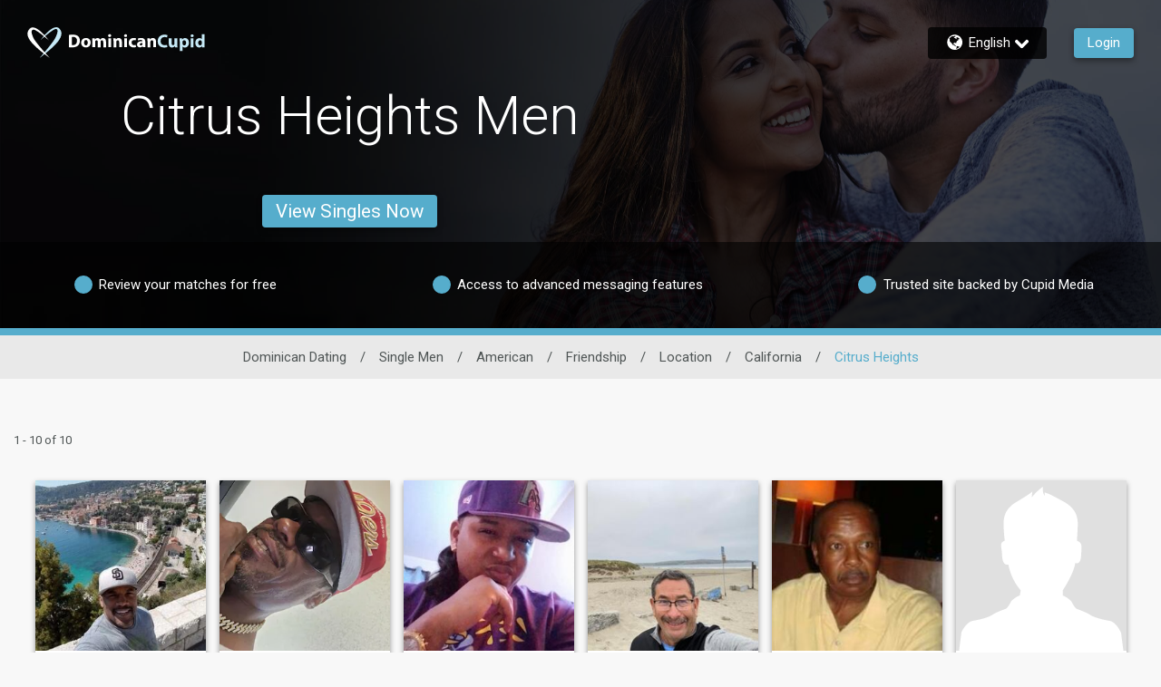

--- FILE ---
content_type: application/javascript
request_url: https://www.dominicancupid.com/MgcY1tJs13Y6/Pr/rxDFTUgj32/uS9LVNQc0wLQkDVYJY/BS8eYThxBg/dx4J/V3oOCHwB
body_size: 169749
content:
(function(){if(typeof Array.prototype.entries!=='function'){Object.defineProperty(Array.prototype,'entries',{value:function(){var index=0;const array=this;return {next:function(){if(index<array.length){return {value:[index,array[index++]],done:false};}else{return {done:true};}},[Symbol.iterator]:function(){return this;}};},writable:true,configurable:true});}}());(function(){fI();Fjc();vZc();var Xg=function(g4,rK){return g4!=rK;};var Vz=function(RU){return dM["unescape"](dM["encodeURIComponent"](RU));};var Ak=function dl(hU,WU){var YU=dl;do{switch(hU){case O0:{XZ=j2-CK+ZD*cL+nj;hU=H;VQ=Hl-CK+j2+W8*ZD;fO=j2+FL*ZD+SL*cL;lk=W8*cL*Hl+FL*CK;}break;case T1:{var fU=z4([],[]);var rD=Vl[DL];var AK=RL(rD.length,Kl);hU=hX;}break;case PP:{hU=gP;xg=W8*ZD-cL*j2-SL;l8=W8*nj-VU-Kl+SL;B2=j2+NZ*nj*Kl+CK;VL=ZD*Kl*cL-nj-SL;Mr=W8*NZ*SL+ZD+j2;JF=SL+NZ*VU*W8*cL;QL=ZD*NZ-FL*cL+Hl;KO=CK+VU*nj*W8-j2;}break;case MP:{lz=Hl*SL+VU+W8*ZD;vZ=W8+Hl*ZD-NZ*cL;rz=j2*Hl*cL+SL+ZD;hU-=sP;pz=CK*VU*nj-cL+j2;}break;case LY:{Lr=FL*nj*j2+cL-CK;O4=Hl*ZD-Kl+cL-SL;cj=CK*cL+nj+W8*Hl;QQ=nj+VU*W8+SL*Hl;vz=j2-FL+SL*VU*cL;hU=Lp;IB=CK*W8+FL+ZD*NZ;mL=W8*nj+ZD-Kl+j2;}break;case z0:{d4=VU*NZ*nj-Hl-j2;wl=CK+FL*ZD+j2;v4=j2*ZD+W8+nj;hU=wM;Fg=ZD*j2-SL+W8-nj;hr=ZD*NZ+VU*CK*FL;M8=Hl*NZ+SL-cL+ZD;TO=j2*nj+Kl+ZD*cL;wB=nj+Kl+Hl*NZ*W8;}break;case rt:{JK=Kl+Hl*SL+CK+ZD;n2=FL+W8*VU+nj*j2;RQ=ZD+nj+NZ+cL+W8;hU=qI;IO=ZD*NZ+nj-j2*cL;}break;case ZX:{gB=nj*CK*cL-W8-SL;hU=LX;ZO=Hl*FL*W8-VU+NZ;jz=nj+W8*ZD*Kl+cL;lj=nj-NZ+ZD*cL-FL;xQ=W8*nj*Kl-NZ+VU;w4=cL*W8*j2-VU+ZD;}break;case hp:{El=NZ+FL-nj+ZD*Hl;kz=CK+NZ*SL*Hl;PK=SL*ZD-Hl+nj+CK;hU-=z9;Br=ZD*Hl-nj+SL-CK;}break;case Rc:{qF=ZD*NZ+Hl+j2+nj;Z4=W8*NZ*SL*Kl;E8=VU-FL+W8*nj+ZD;A8=NZ-j2+Hl*nj+ZD;Rz=W8*Kl*j2*Hl-nj;hU=p1;}break;case rw:{hU+=Z3;Z2=CK*ZD*Kl+cL;Nk=SL*cL+VU+CK*ZD;EB=ZD*W8+nj*Kl-SL;RK=Kl+Hl*nj-NZ-VU;wZ=Kl*W8*ZD+FL-Hl;mB=SL*ZD+j2+CK+Kl;}break;case q9:{var xL=z4([],[]);var R4=Sj[CZ];var DZ=RL(R4.length,Kl);hU=bI;}break;case BV:{N2=Hl*cL*W8-NZ-VU;GF=ZD*cL+nj*SL+VU;AY=CK+ZD*FL-Hl*nj;Vk=nj+ZD-FL*Kl;kK=W8*Hl*NZ+CK*VU;Ol=CK+j2+ZD-cL+SL;KU=VU*FL*cL*W8+CK;hU+=Sp;sr=ZD+Kl+cL;}break;case TM:{while(Zl(rg,Aj)){var xO=tZ(RL(z4(rg,UQ),fz[RL(fz.length,Kl)]),hD.length);var Lg=Yg(cZ,rg);var GD=Yg(hD,xO);z8+=MO(XP,[x8(IL(x8(Lg,GD)),RB(Lg,GD))]);rg--;}hU=Kc;}break;case AM:{vQ=CK-VU+cL*FL*Hl;Yr=FL-Hl+cL*nj+ZD;s2=CK-Kl+cL*nj;Tr=SL+nj*NZ-VU+W8;Tz=cL*nj*j2+W8;hU=XX;OB=j2*nj*FL-W8-CK;}break;case UI:{wj=SL-FL+NZ+nj+CK;hU=gI;Aj=+[];GK=j2+Hl+cL+SL-NZ;WQ=Hl+SL+NZ-VU+CK;Bj=ZD+SL*cL*j2-W8;rZ=Hl*W8+FL*VU*cL;kr=W8-NZ+nj*FL;RY=FL+Hl+VU*nj-SL;}break;case hM:{UD=Kl+j2*ZD-SL-FL;GQ=W8*NZ*Hl-VU-nj;SZ=Hl*cL*FL+NZ*j2;Jl=FL*cL+VU*W8*nj;Gz=FL*NZ*Hl+W8+Kl;fl=FL*ZD-NZ+VU+j2;hU=GV;Sl=NZ*nj*CK+W8+j2;}break;case j9:{XK=W8*ZD-Kl+FL*cL;kj=nj*Hl+CK+ZD+Kl;Nl=W8*Hl+ZD*Kl*VU;LU=j2+Hl*NZ*SL+FL;LL=ZD*Hl+VU+j2-NZ;SQ=NZ*Hl*cL+CK*j2;hU-=Bw;}break;case Cc:{return Dj;}break;case LM:{c4=Hl*SL+nj-j2*Kl;OF=CK*Hl-VU*j2+W8;BL=Kl+FL+SL*j2+CK;hU+=fS;DU=Hl*SL-VU*j2;FO=Hl+Kl+nj-NZ+CK;q8=VU-Kl+nj;}break;case jS:{YZ=W8*SL*FL+Hl+CK;sl=Hl+NZ*FL+ZD;D8=SL*j2*VU*Hl-cL;Dr=cL+nj*SL*j2;jk=j2+W8*ZD-nj-SL;hU=HX;}break;case IM:{x2=j2*FL*nj+cL*Hl;hU-=gM;Er=CK+FL+W8+VU*ZD;mj=nj*CK*NZ-cL-Kl;k4=cL*FL*NZ-CK;XQ=CK*NZ*nj+SL*Kl;wk=W8+cL*ZD-j2-nj;}break;case bt:{hU=Vc;return MO(LM,[xL]);}break;case LX:{X8=Kl+nj+ZD*SL;rk=nj+ZD*SL+VU;Ir=Hl*NZ+SL*cL*CK;HQ=NZ+cL+W8*ZD-SL;E4=VU*ZD-nj+j2-Hl;G8=NZ*CK*cL+SL*ZD;hU-=IY;rB=nj*Hl+j2*ZD+SL;xU=Hl-Kl+j2*SL*cL;}break;case bX:{HD=j2-SL+FL*Hl;hU-=p9;KD=FL+nj*CK-NZ*j2;C4=FL*Hl+Kl+CK+W8;Hr=W8*j2-CK+NZ-VU;fF=FL*Kl+Hl*CK;SK=VU*j2+NZ+CK-FL;bL=SL+j2*NZ+W8*CK;}break;case VS:{Fj=ZD-nj+Hl*cL-SL;Az=VU*nj*SL+cL-FL;FZ=j2+FL+ZD*Kl-VU;X4=Kl+CK*ZD*VU;hU+=L3;bF=nj*Kl*Hl-SL;Xz=NZ*Kl+nj+ZD*SL;xK=ZD+FL*VU*NZ*cL;mF=j2*VU*NZ+SL*W8;}break;case CW:{TL=j2+NZ+CK+VU;lL=cL*W8-j2-CK+Hl;tg=Kl*VU*cL+Hl*j2;hU+=T9;BB=SL*cL-FL+NZ;DK=cL*NZ+nj-SL+VU;qB=j2*nj-CK-W8*FL;P4=cL-Kl+W8*Hl-VU;}break;case E9:{qU=FL*CK*SL*W8;rj=FL*NZ+cL*nj*j2;lr=FL*ZD+VU*Kl-j2;Ez=nj*CK*Hl-FL*SL;hU-=UV;JL=NZ*Kl-VU+W8*ZD;}break;case Z1:{hU=QP;T4=j2*CK*SL+NZ*ZD;pj=nj*CK*SL+W8*FL;AQ=SL+nj*Hl-ZD;Zr=j2*ZD+nj-Hl+CK;fk=Kl+ZD*SL+FL*NZ;}break;case jw:{return dl(hW,[fU]);}break;case XP:{cU=NZ*W8*Kl*Hl+VU;Xj=ZD*NZ+nj+Hl+W8;GL=Hl*nj*Kl-FL;cO=Hl-VU+j2*SL*nj;MZ=FL*nj-NZ+VU*Kl;Wj=SL+ZD*VU*CK+W8;hU=jI;jl=j2*FL*CK*W8;}break;case hX:{while(Zl(AK,Aj)){var PD=tZ(RL(z4(AK,gl),fz[RL(fz.length,Kl)]),MU.length);var dK=Yg(rD,AK);var jD=Yg(MU,PD);fU+=MO(XP,[x8(IL(x8(dK,jD)),RB(dK,jD))]);AK--;}hU=jw;}break;case wM:{cl=nj*VU+j2*Kl*ZD;SU=FL+CK+NZ*ZD-cL;zd=ZD+CK+nj*W8+Kl;hU-=N0;Ym=cL+nj*Hl+W8;}break;case QX:{AC=cL-j2+W8+VU*FL;Sq=j2*SL-Kl+Hl-NZ;tn=SL+cL*CK*Kl;hU-=T;NR=NZ+VU+SL+nj-Hl;rH=j2+FL+VU+cL;}break;case jY:{hU-=pS;return g5;}break;case C3:{ZJ=cL+ZD*W8+Kl-NZ;Nq=ZD-CK+VU*SL*FL;hU=HM;Hx=W8+ZD+CK*j2*SL;Qn=ZD*VU-Kl-SL*cL;zx=ZD+FL*Kl*Hl;vq=cL-Kl+ZD+nj*VU;}break;case AN:{Pq=cL*ZD-Hl-j2*NZ;Vb=W8*FL-j2+ZD*cL;hU=d1;x7=CK*VU+FL*ZD;B5=NZ+nj*SL+cL+Kl;}break;case V:{x5=CK-Kl-SL+nj*FL;hU-=RP;YJ=FL*ZD-Hl*Kl-nj;Gm=j2*Hl*NZ-cL+W8;Hv=nj+W8*NZ*cL-ZD;}break;case H:{hU-=MV;YR=VU+cL*ZD-SL*j2;XJ=FL*ZD+SL*W8+VU;s5=Kl+ZD*j2+VU*cL;Bv=NZ+j2*nj*cL-W8;An=ZD*SL+Kl-cL*nj;Lh=ZD*SL-nj-Kl-CK;Gg=NZ-Kl-SL+FL*ZD;Ns=Kl+VU*Hl+ZD*CK;}break;case bI:{if(Zl(DZ,Aj)){do{var Cm=tZ(RL(z4(DZ,CH),fz[RL(fz.length,Kl)]),Pf.length);var ls=Yg(R4,DZ);var mx=Yg(Pf,Cm);xL+=MO(XP,[RB(x8(IL(ls),mx),x8(IL(mx),ls))]);DZ--;}while(Zl(DZ,Aj));}hU=bt;}break;case O3:{fq=SL*ZD-cL+CK+VU;k7=FL*NZ*Hl+CK*cL;Yd=nj+NZ*CK*W8-VU;hU=HI;SC=W8-SL-cL+ZD*VU;KG=VU-SL*NZ+nj*FL;bm=cL+SL+FL+ZD*NZ;Cf=VU*nj*j2-cL+SL;Nb=nj+VU*ZD-CK*NZ;}break;case dp:{Nv=Hl+CK+SL+FL*ZD;rd=ZD*W8-Hl+j2-cL;zA=Hl*FL*W8;I5=SL+FL*ZD+CK*cL;fh=cL*ZD-j2+Kl-FL;qs=Kl*FL-VU+Hl*nj;hU-=kW;V5=Kl*SL*ZD-nj+NZ;}break;case g1:{Em=nj*Hl-FL+ZD*cL;hU=fM;vR=nj*SL*j2;rC=Kl-CK+ZD*cL-VU;Zb=VU*ZD+nj+SL+j2;dJ=ZD*Hl-NZ*VU-cL;}break;case St:{fG=ZD*Hl+SL-W8*cL;zq=nj-Kl+FL*Hl-W8;RR=FL*ZD-NZ-W8+CK;Nd=ZD*cL-j2-SL-W8;hU=wS;OJ=ZD*NZ+cL+VU*j2;Qb=SL*cL*j2*W8-Hl;}break;case sP:{var CH=WU[V9];var pf=WU[AM];hU=q9;var EC=WU[B3];var CZ=WU[E];var Pf=Sj[nj];}break;case w0:{Ts=nj*j2-CK*W8+ZD;g7=SL*VU*ZD-W8*FL;wm=nj+cL*ZD*Kl;mn=W8*FL+SL*nj+Kl;hU-=MM;}break;case L:{hU+=LW;J7=SL*ZD+nj-FL+Hl;S5=FL*ZD-Kl-j2+NZ;xv=Kl+SL*ZD-j2-CK;rf=ZD*FL-SL*cL+j2;Dq=Hl+ZD*FL-W8*nj;}break;case CX:{WA=VU-CK+cL*W8*Hl;Sf=ZD+cL*FL*Hl+nj;gf=nj+NZ+SL*ZD-Hl;K7=CK*j2+Hl*nj+ZD;hU-=Z9;P5=Kl*VU*ZD+nj*NZ;qf=Hl*CK*NZ-nj;}break;case wN:{xn=Kl+Hl*nj-W8-cL;hU+=GW;bG=ZD*W8-FL+SL*nj;zm=j2+W8*Hl*Kl*cL;Db=CK*j2*W8+ZD*cL;fb=cL+Hl*FL*NZ+VU;hf=j2*ZD+W8-Kl-NZ;kG=FL+W8*Hl+cL*ZD;}break;case nP:{ln=VU+SL*W8+Hl+nj;H5=ZD-j2-W8+nj*CK;sq=Hl*SL*NZ+cL+CK;d5=Hl*ZD-VU*cL-NZ;nR=FL*Hl*NZ-cL-Kl;hU+=vp;Rh=ZD*FL-W8-CK*SL;}break;case lN:{fz.push(wn);Ff=function(K5){return dl.apply(this,[vp,arguments]);};hU-=K3;Cq(lL,cj,dd);fz.pop();}break;case pN:{Ef=SL*W8*FL+j2-Kl;ff=CK*ZD+W8+nj*j2;kJ=Hl*ZD-NZ*SL+j2;tb=nj*Kl+SL+ZD*FL;vC=CK+FL*cL*Hl-j2;t7=nj*CK*cL-FL-W8;hU+=UP;Nh=Hl*j2*CK*FL-cL;}break;case QM:{hU=IN;Gb=SL*Kl*VU*nj-j2;sv=Kl*cL+nj*VU*FL;Qh=j2*ZD+VU+cL*Hl;gb=FL*ZD+nj*j2;}break;case XX:{fC=CK*VU*cL*Hl-j2;Wm=j2+Hl*nj+W8+FL;DC=W8*ZD-j2-nj-cL;wx=ZD*NZ-Hl*W8+nj;vn=cL*NZ*FL-Hl*CK;hU=Ot;N5=nj+W8*ZD+VU;}break;case P9:{dG=NZ+CK+SL+j2+cL;hU=QX;gG=cL+W8*CK-VU*Kl;wv=W8*FL-cL;FR=nj+NZ-FL+W8+cL;}break;case Pp:{Df=nj*Hl+FL-j2-cL;Dh=ZD*SL-cL*CK;I7=SL*W8*cL*VU*Kl;Ph=Hl*VU*nj+j2-NZ;kH=ZD*SL+NZ;mm=SL*ZD-VU+nj+W8;hU=M3;D5=Hl-CK+ZD*j2+NZ;Q5=Hl+ZD*j2+FL*SL;}break;case gI:{KH=NZ+cL*VU+Kl+FL;ss=CK+j2*VU+NZ+Kl;hU-=kM;Ab=Kl*Hl+j2+FL-NZ;GC=VU*NZ-Kl+Hl-SL;xb=cL*CK-NZ*Kl+W8;}break;case Lc:{hU=CX;nm=nj+ZD*NZ+VU*W8;Af=cL*ZD+VU+Hl+NZ;IA=NZ*ZD+nj-FL*Kl;Zq=W8*cL*SL*j2+nj;C7=FL+cL+nj*j2*Kl;Dn=SL*Kl*FL*CK*NZ;}break;case Mp:{Bh=NZ*Hl-Kl+W8*nj;zG=ZD*Hl-FL+Kl-NZ;hU+=Ep;Lb=cL+Hl+W8*ZD+NZ;L5=W8*FL*Hl+SL-cL;vg=Hl*SL*j2+ZD-Kl;FH=FL*ZD-CK-nj;rG=CK+SL+FL*cL*Hl;ZC=CK-VU+Hl*NZ*W8;}break;case WW:{hU=gc;Nx=W8*SL+ZD*FL+NZ;XR=j2+nj*NZ-Kl+SL;Iv=cL*CK*Hl+nj*NZ;MC=CK+ZD*FL+W8;cA=FL*ZD-VU*NZ+Kl;}break;case dY:{UA=cL*ZD-nj-W8+VU;Im=cL*Hl*NZ+ZD*Kl;hU-=HY;tf=Hl+ZD*SL+FL;As=Kl+nj+NZ*ZD-VU;s7=Hl+nj+NZ*ZD-SL;JC=FL*ZD-SL-cL-W8;q7=SL+j2+ZD*FL-Kl;mv=NZ+W8*CK*j2*SL;}break;case Kc:{return MO(kt,[z8]);}break;case xS:{th=j2*ZD-VU-NZ-SL;AR=Kl+SL+FL*Hl*W8;bf=NZ*Kl*nj*CK-VU;js=cL*ZD+Hl*SL-Kl;PR=cL*ZD-Hl-NZ*SL;n5=ZD+W8+Hl*Kl;tJ=ZD*NZ+SL-nj;DA=Kl*cL+FL*CK*nj;hU-=Tt;}break;case ZW:{hU-=RM;dH=[ss,FL,LA(Ab),W8,Ab,LA(GC),ss,LA(xb),LA(HD),KD,NZ,CK,LA(C4),Hr,fF,NZ,LA(SK),LA(VU),xb,LA(SL),CK,Kl,SL,LA(SK),LA(FL),LA(W8),W8,LA(bL),LA(VU),Tm,LA(CK),LA(wf),FL,LA(FL),W8,LA(W8),NZ,cL,LA(Xb),xC,LA(NZ),Aj,LA(Rf),dG,NZ,LA(CK),LA(j2),NZ,cL,LA(gG),VU,LA(CK),Hl,LA(wv),FR,Aj,LA(xb),AC,LA(Kl),LA(Sq),LA(j2),xb,LA(Rf),tn,LA(Hr),NR,NZ,VU,LA(Ab),LA(tn),rH,qC,LA(qC),T5,GK,Kl,LA(S7),wn,rH,LA(SK),rH,[Aj],PJ,Ab,LA(tA),Kl,LA(W8),LA(Vs),vd,Kl,NZ,LA(SL),LA(j2),LA(Kl),LA(qC),T5,LA(wj),fF,cL,LA(T5),SK,j2,LA(ss),tA,LA(Kl),LA(Kl),[SL],LA(Kl),tA,W8,LA(NZ),LA(CK),LA(cL),LA(VU),T5,LA(TL),LA(CK),LA(dG),SL,Hl,T5,NZ,LA(Hl),tA,CK,LA(tA),TL,Kl,LA(lL),xC,VU,LA(FR),tg,LA(Kl),LA(SL),Kl,LA(Kl),j2,Kl,LA(BB),LA(Kl),SL,Hl,LA(CK),LA(VU),LA(W8),LA(T5),T5,[j2],tA,LA(T5),SK,LA(xb),rH,LA(SL),CK,LA(C4),C4,LA(SK),qC,VU,LA(NZ),W8,LA(DK),qB,Hl,LA(P4),RY,Kl,SL,LA(DK),bL,SK,LA(RY),c4,LA(SK),W8,LA(SL),LA(VU),xb,NZ,CK,LA(SL),LA(qC),Sq,VU,LA(rH),tA,LA(j2),tA,LA(NZ),SL,LA(SL),LA(wf),Rf,T5,LA(rH),LA(Kl),Kl,LA(VU),LA(SK),Aj,T5,LA(lL),Rf,Aj,qC,LA(SK),qC,Aj,Kl,LA(Kl),LA(j2),VU,CK,tA,LA(OF),BL,LA(Kl),LA(qC),TL,LA(SL),LA(W8),LA(SL),LA(DU),LA(Kl),Tm,LA(Hl),LA(CK),LA(NZ),LA(qC),nj,LA(Hl),CK,cL,LA(SK),LA(Ab),FO,LA(Ab),LA(tA),SK,LA(CK),Aj,xb,LA(W8),LA(FL),SK,cL,LA(SL),LA(VU),LA(Ab),TL,LA(VU),LA(qC),SK,LA(wf),dG,GK,LA(xb),SK,LA(Hl),T5,LA(CK),LA(T5),GC,LA(NZ),Aj,tg,LA(SL),LA(BL),q8,LA(NZ),j2,LA(j2),tA,[Aj],LR,W8,LA(VU),Kl,LA(DK),C4,LA(SK),T5,Kl,LA(CK),LA(j2),LA(RY),bL,LA(bL),qJ,VU,LA(NZ),j2,LA(j2),tA,[Aj],HC,[j2],LA(YA),[SL],GK,LA(SL),Kl,LA(Kl)];}break;case zW:{var Ev=WU[V9];hU=T1;var DL=WU[AM];var gl=WU[B3];var AG=WU[E];var MU=Vl[cL];}break;case wP:{SJ=cL*ZD+Hl+NZ*Kl;YH=ZD*j2+CK+W8*Hl;Rb=nj*NZ-j2*SL+FL;Nf=Kl-NZ-CK+j2*nj;sH=FL*j2+nj*VU*W8;tR=VU-FL*nj+cL*ZD;hU-=p0;}break;case Lp:{hn=CK+nj+SL*VU+Hl;OA=ZD*SL-W8+Kl;sR=SL*NZ+Hl+nj*Kl;WJ=ZD*FL+SL+NZ+nj;Gx=CK+nj+SL*VU+ZD;hU=BV;Es=Kl*CK*ZD+nj*NZ;}break;case BX:{b5=ZD*FL+W8+cL*j2;bq=nj*cL+Hl-NZ+W8;DG=j2*CK*nj+FL+cL;Aq=FL*nj*Kl*j2-ZD;hU=V;Lq=ZD*VU-W8-Hl+j2;Qd=NZ+CK*nj-FL+ZD;}break;case AP:{W8=FL*Kl+VU+CK-j2;NZ=Kl*W8-j2+SL;ZD=Hl*NZ+FL+CK;hU-=wN;RC=FL*ZD-NZ*Kl;nj=VU+Hl+FL*CK;}break;case H9:{Yh=nj*VU*W8-SL*cL;hU+=x0;pA=VU*nj+FL*ZD+j2;lG=ZD*SL+Hl-W8;Sd=ZD*cL+NZ-W8+VU;O5=FL*ZD+Hl-nj-j2;C5=FL+cL+SL*ZD+Hl;}break;case EM:{IG=j2*Hl+ZD*FL;qd=cL*FL*NZ+ZD;gJ=Hl*SL+VU+NZ*ZD;ng=W8*ZD-j2*SL-cL;LG=SL+nj+W8*ZD;jh=cL-FL*VU+nj*Hl;hU=ZX;}break;case d1:{jA=FL+W8*cL*SL*VU;hU-=cp;sm=ZD*Hl*Kl-cL;ws=W8+cL*ZD*Kl+VU;BJ=ZD*Hl-VU-NZ*j2;cn=SL+W8*VU*cL*Hl;}break;case hN:{OC=W8*ZD+j2+Hl-SL;GG=FL*ZD-VU*NZ-CK;Qf=NZ*ZD-SL*j2;hU-=lt;Vd=NZ+FL*nj*j2-W8;Mh=Hl*CK*W8+VU+ZD;EG=ZD*cL+W8*SL-nj;}break;case J9:{Ys=cL*ZD+FL*Kl*W8;hU=Zt;mg=cL*NZ-FL+ZD*W8;cR=Kl*FL*ZD-cL-nj;Bd=FL+nj*j2*SL+NZ;P7=W8*Kl*ZD-FL-cL;Lx=VU+ZD*cL+Kl-SL;}break;case xt:{pn=ZD+W8*nj-cL*Kl;IR=FL-Kl+cL*ZD+NZ;bn=SL*FL+NZ*ZD;Wq=cL*Hl*NZ-VU;Ob=FL-NZ+ZD*SL-W8;sn=Hl+cL*nj+CK+j2;hU=L0;QC=VU+nj*FL-ZD-SL;}break;case wI:{Lm=ZD*VU*j2+SL-CK;Us=NZ-nj+cL*W8*FL;Rd=SL*ZD-Hl+FL*j2;IJ=ZD*Hl-NZ;JJ=nj*W8-NZ*Kl+FL;D7=cL+CK+W8*ZD-nj;PG=Hl*ZD-j2*nj-W8;hU-=DM;lb=NZ*ZD+FL+nj;}break;case HX:{mf=CK*ZD*VU+FL*NZ;nJ=W8-cL+FL+j2+ZD;hU+=bW;gR=W8*CK+ZD;kf=ZD-CK+W8*Hl*cL;wJ=j2*ZD-VU-nj+FL;qb=ZD*Kl*NZ-Hl*SL;}break;case S1:{hU=Vc;Yx=SL*nj+Hl+j2*FL;Y5=Hl*SL+NZ*nj+j2;Xf=SL*Kl+cL*ZD;}break;case g0:{qC=FL+SL-VU+j2;T5=SL-NZ+Hl+FL+VU;S7=Kl+SL*VU*NZ;wn=W8*SL+Kl+CK*cL;PJ=Hl*SL+j2*VU+NZ;hU=CW;tA=cL-SL+NZ-VU+CK;Vs=SL*W8-VU+nj-Hl;vd=Hl*FL-j2+CK*NZ;}break;case Ep:{Wh=j2+W8*Hl-NZ+cL;zh=NZ*ZD+SL-W8*j2;Ch=SL+FL*nj+W8+VU;hU=A9;N7=CK*nj*NZ+Kl;xJ=SL*cL+NZ*FL+VU;}break;case Ic:{t5=Kl-nj+ZD*Hl+VU;Fx=Kl-Hl*j2+NZ*ZD;kC=ZD*SL-CK-VU+Kl;OG=CK*FL-Kl+ZD*SL;hU=jV;wR=FL*ZD-cL-W8-j2;hh=cL*j2+SL*ZD+NZ;Kn=j2+Kl+nj*W8-SL;}break;case GP:{BC=CK+VU*FL*cL*NZ;sJ=CK*VU*ZD+j2*W8;G7=SL+VU-nj+ZD*NZ;hU=wI;w7=VU+nj-SL+j2*ZD;}break;case N0:{Jb=VU*CK*NZ*FL+SL;Qq=CK+cL+Hl+ZD;Pm=nj-W8+cL+ZD+Kl;Zn=j2*NZ*Kl*W8*CK;ZR=ZD*Hl-NZ+SL;hU-=M0;}break;case f3:{Dx=ZD*NZ-CK*cL;jf=j2+SL*ZD+W8*nj;hU+=cN;Hh=W8*CK*Hl+cL-SL;HG=SL*nj*cL-W8*CK;Od=SL-Kl-cL+ZD*NZ;SA=ZD*VU+W8*Kl-NZ;LH=j2*cL-nj+ZD*SL;}break;case pM:{xs=ZD*SL-CK+FL*Kl;hU-=nW;GJ=VU*j2+ZD*cL-W8;pb=nj+VU*NZ*Hl;Rm=cL+VU-FL+W8*ZD;Rv=Hl+CK+ZD*FL+j2;}break;case qI:{lf=nj*SL-NZ*Kl+VU;j5=ZD+W8+Kl+SL*Hl;Kd=W8*cL*SL+j2*FL;xH=NZ*nj+W8-j2+Kl;SH=cL+j2*CK*nj-FL;hU=qV;Zf=ZD*Kl*FL+nj-VU;}break;case nV:{bJ=FL+CK-Hl+SL*nj;Rx=VU+Hl*NZ+CK*W8;hU=N0;Vq=cL*Kl*W8*NZ-SL;jx=NZ*Hl+cL*SL-CK;dh=SL*ZD+NZ+VU*Kl;AJ=VU-Hl+nj*j2*FL;vm=NZ+SL*cL*nj*Kl;}break;case NY:{Tm=Hl*SL+VU-Kl+FL;wf=nj+FL+Kl;hU+=Rp;Xb=j2+Hl+cL*SL+VU;xC=cL*Hl-VU-j2-FL;Rf=Hl+Kl+NZ+CK*SL;}break;case GS:{pm=ZD*SL-CK+Kl-cL;fH=Kl+ZD+W8*nj-VU;OH=W8*ZD+cL*j2+nj;lH=W8*Kl*Hl*FL-VU;Wv=NZ*nj*CK+cL;zC=NZ*W8*cL+nj+VU;hU=H9;X5=ZD*NZ-SL*FL-cL;}break;case wS:{vJ=CK-cL+ZD*j2-SL;hU-=EW;Zs=Hl*W8+nj*FL*CK;OR=Hl+ZD*j2+FL-NZ;pG=ZD*cL+FL*NZ+W8;xx=W8*ZD-Kl-cL-FL;}break;case HI:{CJ=FL*ZD-Kl-cL+VU;R7=FL*SL*Hl+j2+Kl;KA=nj*NZ+ZD-W8-CK;Gv=Hl*ZD-Kl-SL-nj;QR=FL*Hl+ZD-NZ+nj;hv=j2*Kl*Hl*W8-ZD;hU-=dI;Wf=SL+j2-FL+NZ*ZD;FC=ZD*SL-CK+W8-nj;}break;case SW:{Ag=SL*NZ*W8+j2;hU+=VN;tC=ZD*cL-NZ+FL+Kl;Yq=NZ*ZD+cL-Hl*CK;f7=Kl*SL*ZD+VU+j2;gv=Kl+Hl*NZ+FL+ZD;}break;case kt:{fz.push(H7);mG=function(Ax){return dl.apply(this,[E,arguments]);};hU=Vc;MO.call(null,sX,[zn,dn]);fz.pop();}break;case zP:{dg=nj+SL*NZ-j2-VU;TH=NZ*VU+cL*CK-Hl;qH=Kl+cL*W8+SL;kR=Kl*CK+VU+SL*W8;hU=nW;kb=FL-SL+nj+CK+Hl;}break;case OW:{xR=cL+Kl+CK+ZD*SL;Mm=VU+NZ*nj-Hl+CK;hU=T9;Cs=nj+W8*ZD+j2*CK;gC=ZD*cL-W8+CK-Hl;Ib=SL+j2-W8+FL*ZD;Jg=W8*nj-FL+Kl-VU;}break;case FS:{l7=nj+Hl+CK+ZD*cL;dq=cL+VU+ZD+Kl-FL;tq=NZ+ZD*cL+VU-nj;hU+=Iw;mJ=ZD*j2+W8+NZ;}break;case p1:{Bm=cL+Hl+ZD*W8;hU+=xc;NG=SL*NZ+FL*ZD+cL;Tb=nj+CK+FL*ZD-W8;gx=W8*Kl*nj-FL+j2;Fv=ZD*NZ-SL-Kl-j2;Ds=W8*nj+VU+ZD-NZ;}break;case IS:{bx=NZ-VU+FL*W8*cL;zv=ZD*NZ-CK+W8+SL;hU=L;B7=ZD+nj*SL+cL;hg=cL-SL-j2+CK*ZD;LC=CK*SL+cL*ZD-FL;ks=FL*cL*W8+Kl+Hl;Ah=W8*ZD-nj*NZ-CK;}break;case BY:{var Bb=WU[V9];var wG=z4([],[]);for(var CC=RL(Bb.length,Kl);Zl(CC,Aj);CC--){wG+=Bb[CC];}return wG;}break;case ON:{rR=ZD*cL+FL-CK+nj;nv=FL*nj-CK+W8;AH=ZD*FL+j2*CK-Hl;hU=U0;hs=NZ*CK*nj-SL;bh=cL+W8*Hl-Kl+FL;fs=CK*SL*cL;}break;case II:{var jG=WU[V9];hU=Vc;Jf.Wc=dl(q3,[jG]);while(M7(Jf.Wc.length,JN))Jf.Wc+=Jf.Wc;}break;case mP:{hU-=jX;dd=SL+FL*Kl*NZ;ms=FL*Hl+j2+Kl;tv=j2-Hl+NZ*ZD+cL;sf=Kl*Hl+NZ*ZD+SL;HR=W8+CK*ZD+j2+Kl;XG=SL+NZ*VU*nj+Hl;dx=Kl*FL+NZ+cL*ZD;Zm=nj+FL+ZD-NZ-j2;}break;case xP:{Ss=Hl*nj-SL*FL*VU;hU+=cp;Bq=NZ-W8+SL*FL*cL;TR=FL+ZD*CK;Ps=NZ*SL*VU+cL*ZD;}break;case IN:{ps=FL*NZ-W8+ZD*j2;hU=xS;Ox=ZD*cL-FL+CK-Hl;fv=Hl*NZ*cL-ZD+j2;gq=VU-Hl+ZD*FL-CK;}break;case Mw:{Lv=Hl*cL*FL-NZ-nj;Vn=NZ*ZD-Hl*W8;fR=Hl*Kl*FL*VU+ZD;Jm=VU+NZ*nj*CK+cL;gh=CK+cL*ZD-NZ*Kl;QA=W8-cL*FL+ZD*NZ;hU+=Vc;Js=ZD*SL+j2+W8*CK;}break;case sN:{T7=Kl*FL*nj+Hl+ZD;pH=Kl+SL+nj+ZD*FL;nG=CK*NZ-cL+W8*ZD;Ws=NZ+cL*SL*nj-Kl;Av=nj*NZ-W8-Hl*j2;hU-=SY;MJ=CK*j2*nj-SL;cH=SL*ZD*VU-nj+j2;}break;case YM:{hU=DV;Qm=ZD-VU+SL+nj*FL;EJ=cL+ZD*j2+nj-Kl;Zv=ZD*NZ-nj;UG=W8+j2*VU+CK*ZD;Um=Kl*NZ+nj*W8+j2;df=FL*W8*Hl-SL-cL;}break;case tp:{cG=ZD*cL+FL+W8-NZ;hU=EI;rm=j2*ZD+SL*Hl;Fd=nj*j2+VU-CK-Kl;wC=SL-W8+NZ*j2+ZD;vv=j2*NZ-VU*Kl+ZD;}break;case XS:{Bx=Hl*W8-FL+ZD*SL;JR=FL*j2*SL*cL-Hl;R5=ZD*W8*Kl+nj-Hl;Cd=Kl*NZ*ZD-SL*FL;Ix=nj*VU-Hl+Kl+ZD;vx=ZD+Hl+nj*VU;lA=Kl-j2+ZD*cL+nj;hU=cY;pR=nj-ZD+NZ*W8*Hl;}break;case vP:{Hq=Kl*cL*W8*Hl-FL;hU=f3;Gh=cL*ZD+NZ*W8-VU;hR=VU*ZD*j2+SL+CK;bb=nj*cL*SL-NZ;Qx=ZD*W8-NZ*VU*cL;O7=NZ*Hl+ZD+nj;}break;case CI:{for(var Tv=Aj;M7(Tv,TJ.length);++Tv){zb()[TJ[Tv]]=jq(RL(Tv,GK))?function(){return LJ.apply(this,[MI,arguments]);}:function(){var BR=TJ[Tv];return function(z7,Eh,G5){var Ub=Cq(WQ,Eh,G5);zb()[BR]=function(){return Ub;};return Ub;};}();}hU=Vc;}break;case jt:{JG=Hl+ZD*W8-nj;zs=W8*SL*cL-VU;NC=nj*FL+ZD-CK+NZ;dR=ZD+FL+SL*W8*Hl;Jq=Kl+W8*Hl*CK+nj;nq=W8+ZD*NZ-FL-Hl;hU=pM;}break;case tW:{hU=Vc;fz.push(bR);NH=function(wA){return dl.apply(this,[zc,arguments]);};rA(qR,bL,EH,BL);fz.pop();}break;case w:{E5=ZD*NZ+nj+VU*j2;sh=j2+VU+NZ*ZD+nj;hU+=bM;mh=Hl-Kl+W8*VU*SL;Fs=W8+j2*Hl+cL+nj;En=VU+cL+SL+FL*ZD;Kb=ZD+NZ*FL*Hl+nj;v5=j2-W8+ZD+VU+Hl;}break;case xw:{Dm=ZD*NZ+SL-CK-FL;hU=kX;VH=cL*ZD-NZ+W8-j2;WC=ZD*NZ-FL+j2+nj;zH=FL*SL*CK*j2-W8;Fq=VU+SL*ZD-cL*W8;}break;case Z0:{ph=Hl*ZD+W8-nj+VU;xd=Kl+cL*VU*nj;vf=nj*SL+ZD*W8+NZ;sx=j2+W8*ZD-Hl*NZ;Eb=Kl*W8*nj+VU*NZ;hU=GS;Jn=W8+cL*ZD+nj+Kl;Cx=W8*nj-CK*FL+NZ;d7=NZ*ZD-CK*j2;}break;case R1:{hU=j9;Jd=FL+ZD*W8+cL;NJ=CK-ZD+NZ*nj-SL;Kv=Kl*cL*j2*nj-FL;pq=FL*ZD+cL+SL*Hl;dC=FL*ZD*Kl-cL;zJ=Hl+CK+nj*Kl*FL;}break;case ct:{Jv=Hl*nj+j2-CK*VU;cf=j2+NZ*ZD+SL-VU;hU-=lp;jC=W8*ZD+nj-Hl*CK;rn=j2+Hl+nj*NZ*CK;Y7=NZ*cL*FL+j2-W8;Cn=FL*j2*nj-NZ-ZD;}break;case Ww:{hU=YY;gs=FL*j2*W8*Kl*VU;Nm=ZD*cL-FL-Kl+nj;Hb=Kl+W8*ZD-VU;rh=cL*nj*j2-NZ;Sb=j2-W8+nj*cL+Hl;vh=Hl*j2*cL*Kl+nj;}break;case C9:{Cg=CK+Hl+VU*nj+ZD;Jh=NZ*cL*SL*VU+FL;Bf=NZ+j2+ZD+FL*Hl;hU=OW;BH=NZ*Hl+ZD-cL;Gf=cL-nj+ZD*SL-CK;}break;case pW:{Yf=j2+nj-cL+SL*W8;UH=cL*CK+nj+VU;hU-=Rc;H7=SL+Hl*j2*W8-ZD;zn=ZD+cL+NZ*W8;dn=nj*FL-SL+CK+VU;lR=VU+W8+j2+Hl*CK;sd=SL+cL*W8+Hl;}break;case jI:{hU=Mp;Pn=nj*Hl-CK+j2+W8;Jx=cL+ZD*FL+SL+nj;Ln=Kl-cL*CK+ZD*NZ;nf=SL+Hl+j2+ZD*NZ;Zd=W8*Hl*cL+nj+NZ;ZH=ZD+VU*Hl*nj-W8;}break;case DV:{WH=VU+ZD+Hl*W8*NZ;hU=xt;rv=cL+CK*ZD-Kl+Hl;kq=ZD*NZ+Hl+Kl-nj;Vx=nj+cL*Hl+ZD*W8;Eg=Kl+ZD*FL+NZ*cL;vs=ZD*cL-CK*Hl-FL;k5=nj*Hl-VU+ZD+NZ;rJ=ZD*SL+NZ+j2+cL;}break;case MN:{fm=Kl+W8+CK*ZD-NZ;hU=Sp;Rg=FL+CK*NZ+cL*nj;KC=j2*W8*Kl*FL+NZ;VJ=W8*CK+j2+cL*ZD;}break;case gc:{hU=hM;Hd=NZ+CK+FL*j2*nj;r5=W8*ZD-Hl-NZ;km=VU*nj*FL-j2-Kl;Wn=FL*ZD+W8*VU-cL;hJ=FL*j2-Kl+ZD*cL;Ms=W8*ZD+nj*SL+Hl;}break;case fp:{Km=Hl*FL*NZ-cL-nj;lC=ZD+cL*nj-FL-SL;Z7=j2*ZD-NZ+nj+W8;GR=ZD*Hl-cL*j2*NZ;Id=j2*ZD-Hl-SL*VU;hU=S1;Dv=CK+j2+nj*W8-Kl;xm=ZD*Hl-VU+j2-FL;BG=j2+VU*FL*NZ*cL;}break;case BP:{PA=Hl+j2*NZ*CK*cL;Qs=ZD*j2-NZ-Kl+CK;lv=ZD*cL-Kl+SL*NZ;MR=W8*ZD+Hl*FL+NZ;rq=j2+ZD+W8*VU*FL;Cv=ZD*W8-cL*j2-Kl;hU+=fp;}break;case QP:{wh=cL*Hl*NZ+nj+CK;Yb=SL+j2*ZD-VU-Kl;hU+=Bp;Is=VU*ZD*j2-cL;Oh=FL+NZ+Hl+SL*nj;}break;case nc:{hd=j2-NZ+W8*ZD-SL;E7=nj+NZ+ZD*FL+CK;mH=FL-nj+NZ*ZD+CK;hU=O0;YG=j2*FL*nj+CK-cL;}break;case zc:{var X7=WU[V9];rA.jP=dl(BY,[X7]);hU+=mt;while(M7(rA.jP.length,Hs))rA.jP+=rA.jP;}break;case TW:{FJ=ZD-SL+nj*CK-Kl;xh=FL+Hl+SL*ZD-Kl;xG=j2+cL*ZD+VU*W8;cm=VU*W8*cL*j2+Kl;UJ=nj*j2+Hl+ZD*FL;hU=AM;VG=W8*Kl*ZD+CK+NZ;}break;case T9:{A5=ZD*NZ+VU-Kl+Hl;hU=dc;n7=NZ*Hl*SL+CK-Kl;On=W8*Hl+SL*CK*FL;qq=Hl*j2+CK*ZD;Vv=Kl+ZD*W8-SL-j2;Xd=ZD*W8-SL-FL-Hl;}break;case K0:{kd=nj*W8-cL-CK-SL;hU=XP;kv=NZ+Kl+nj+j2*ZD;tH=FL*ZD-W8+VU*nj;Sv=W8*nj+Hl*VU+Kl;}break;case UY:{U7=NZ+W8+j2*ZD+cL;nh=ZD*j2-NZ*cL+nj;gm=nj*Hl+SL*cL+Kl;bC=VU+CK+Hl*ZD-nj;hU+=q3;ds=W8*FL+NZ*ZD-CK;WR=cL*j2*nj-NZ-CK;Ux=cL+Hl+nj*SL+Kl;}break;case J0:{RJ=nj+CK+W8*ZD;lq=Kl-Hl+ZD*W8-VU;Tf=W8+j2+ZD*FL;hU=TW;Rq=NZ*SL*FL-Kl+Hl;tx=nj-FL+ZD*VU*j2;UC=j2*FL*cL+NZ*nj;jm=Hl+SL*j2+CK*ZD;}break;case f9:{fx=ZD-VU+Hl*nj+W8;Om=Kl*cL+NZ*W8*SL;Fn=ZD*CK+cL-FL-W8;hU-=gV;j7=j2*CK*nj+NZ+Hl;}break;case U9:{Hm=j2*ZD-CK*Kl-Hl;Of=j2-W8+nj*CK*Hl;Td=FL*ZD+cL*W8-SL;Xh=NZ*CK*Hl+ZD*cL;hU=GP;hG=cL*nj+NZ-VU-CK;cJ=SL*NZ*Kl+ZD*cL;}break;case YY:{nn=Hl*CK*FL+j2;ER=ZD*Hl+Kl-nj;bv=W8+NZ*Hl+FL+ZD;KJ=cL*ZD-SL+j2-Hl;p5=cL+W8+ZD*SL*Kl;hU=nV;c7=ZD+Hl*nj-FL-Kl;}break;case nW:{hC=VU+nj-FL+j2*W8;hU+=cp;Xm=j2*W8+FL*cL;NA=nj+j2+SL+W8-Hl;XH=FL*Kl*NZ-VU+CK;}break;case gP:{WG=ZD*NZ+j2+FL*cL;Rs=Hl+Kl+nj*VU*j2;hU-=PY;q5=Hl*W8*NZ+ZD+FL;tm=nj+SL*Hl*cL+ZD;}break;case sp:{gn=CK*SL*Kl*W8*cL;Gn=Hl*ZD-Kl-CK-j2;hU=BX;KR=FL*j2+cL*CK*NZ;PH=Hl+SL+FL*ZD+j2;MG=nj*Hl+cL*W8+j2;Ud=nj*NZ*CK-W8*VU;}break;case Dt:{hU-=Fc;Xv=ZD*FL+nj+j2+NZ;m7=ZD-FL+SL*nj+Kl;XC=ZD*W8-Kl+SL*Hl;Q7=NZ*ZD-W8*cL+Hl;Vf=nj+ZD*FL-cL-CK;Pd=SL*nj*cL+Kl-NZ;}break;case U0:{W5=ZD+NZ-Hl+j2;jv=NZ-SL+ZD*j2+cL;qx=ZD*cL-j2+NZ*FL;hU-=LY;VC=SL*NZ*VU+cL*Kl;wd=VU-j2+ZD*cL-SL;hb=j2+ZD*SL+CK-nj;}break;case qY:{LR=NZ+CK*cL+SL*Hl;hU-=mM;qJ=W8*Hl;HC=W8*FL*Kl+SL*cL;YA=VU*nj-FL-j2*Kl;}break;case BM:{RH=NZ+j2*nj*FL+Kl;V7=nj*Kl*W8+ZD*SL;hU-=EP;Nn=cL*ZD-SL*Hl-NZ;MH=cL*Hl+ZD*FL+Kl;ZA=j2*ZD+Hl-VU-FL;gd=j2+Hl*W8+SL*ZD;zf=nj*SL*j2-W8-NZ;}break;case kV:{Ld=ZD+CK+FL+nj;c5=CK*cL*W8;hU=wX;Mb=SL*nj*cL-VU-Kl;GH=nj-NZ*VU+ZD*SL;}break;case MX:{var jR=Vl[qv];hU+=pw;var Gd=Aj;if(M7(Gd,jR.length)){do{var db=Yg(jR,Gd);var Wb=Yg(Bn.E1,Sx++);g5+=MO(XP,[x8(IL(x8(db,Wb)),RB(db,Wb))]);Gd++;}while(M7(Gd,jR.length));}}break;case CS:{Ex=CK+W8*ZD+SL*NZ;f5=j2*SL*nj+FL;hH=SL*ZD+Kl-NZ-cL;hU=kw;Dd=CK*j2+W8*ZD+cL;U5=W8*Kl*FL*Hl+SL;Vh=ZD*FL+CK*VU*W8;}break;case HM:{TC=Hl+NZ*nj+cL-VU;lm=Hl*nj*VU+j2*cL;Tq=W8*FL+NZ*ZD;Gq=nj*cL-NZ*CK+Kl;Ks=Hl*FL+CK+Kl+ZD;Xx=CK+SL*nj+W8-Kl;Th=cL+ZD+SL+VU*nj;hU-=qp;}break;case jV:{Os=FL+ZD+nj*SL-CK;J5=ZD*j2+cL*Kl;hU+=WV;jb=ZD*W8+VU+SL*CK;b7=ZD*FL+nj*W8-Kl;}break;case Rt:{Fm=Kl+nj*NZ+cL+SL;Sn=NZ*Hl+VU+SL;qg=NZ*j2*W8-FL;Uv=Hl*CK*VU*W8+SL;hU+=zP;}break;case YX:{Ih=cL*ZD+FL+Hl+nj;hU-=BV;Hn=Kl*VU*CK+nj*Hl;XA=SL*ZD-nj-cL-Hl;Mv=FL*CK*nj+W8*NZ;QJ=Hl+nj*SL+CK*ZD;bg=W8*ZD+NZ*CK*VU;}break;case C0:{fz.push(tv);hq=function(Z5){return dl.apply(this,[kM,arguments]);};dl.apply(null,[zW,[NA,ZD,sf,jq([])]]);fz.pop();hU=Vc;}break;case EI:{w5=nj*FL+W8-ZD-j2;rx=nj-cL-Kl+Hl+ZD;zR=ZD-W8+cL+FL+nj;cx=j2*nj+cL+SL-CK;hU=kV;Mx=ZD+NZ+nj+FL-W8;xq=NZ+Kl+ZD+W8*j2;}break;case L0:{hU-=Wt;nH=ZD*FL-nj-NZ*j2;CG=W8+ZD+nj-j2;bd=W8+ZD*VU+j2+FL;md=Hl-FL+VU*cL+ZD;F7=ZD-cL+SL*VU-CK;W7=W8+ZD+VU*CK;}break;case wt:{hU=Dt;Mq=W8*ZD+FL+VU*cL;cC=SL+W8+NZ+cL*ZD;sb=SL*ZD+nj-Kl-FL;ZG=cL-j2*FL+Hl*ZD;lh=ZD*NZ-VU+CK;Xq=cL+j2+ZD*VU-Kl;}break;case F0:{l5=CK*Hl*FL+W8+nj;Ad=ZD*cL+j2*FL-Hl;M5=FL+CK*Kl-SL+ZD;hU=VS;Tx=ZD-VU+SL+NZ-Kl;}break;case cS:{Zh=ZD*SL+FL+cL+nj;Uh=ZD*W8-j2-Hl-nj;sG=ZD*SL+cL*nj-Hl;Fh=nj+j2*ZD-W8+cL;Un=VU+j2+Hl*FL*NZ;DJ=W8*NZ*VU*cL+FL;hU=g1;}break;case kM:{var Px=WU[V9];hU+=BN;Bn.E1=dl(rY,[Px]);while(M7(Bn.E1.length,VM))Bn.E1+=Bn.E1;}break;case d0:{lJ=VU*Hl*nj-cL*W8;Sm=ZD*FL+Kl+cL*j2;qn=FL+ZD*W8-CK*Kl;hU+=RX;mR=Hl*ZD+FL-nj-Kl;Am=SL+ZD*W8-nj;Lf=W8*ZD+NZ-nj*cL;}break;case wX:{fd=FL*ZD-Hl*SL-NZ;cb=VU+ZD+CK+FL*cL;cv=j2*nj*FL;jn=ZD*W8-CK*FL*Kl;QH=nj*W8-CK-FL;lx=NZ*FL-cL+SL*ZD;RG=Kl+W8*ZD+nj+Hl;In=ZD-Kl+nj*CK*NZ;hU=mN;}break;case fM:{Rn=Hl-SL+W8*ZD;hU=j0;qG=SL+Hl*NZ*j2-ZD;HJ=SL+nj-Hl+ZD*NZ;Xs=NZ*ZD+nj+Hl;IH=W8+j2*Hl*FL;bH=Kl+VU*nj*NZ-W8;IC=NZ*VU*nj-ZD-cL;Wx=cL*Hl*NZ-j2+FL;}break;case HS:{Iq=Hl*cL-VU+SL*W8;Cb=nj*Kl*Hl-cL+NZ;Eq=VU*SL*cL*FL;hU+=NY;cq=W8+VU+ZD;p7=FL*Hl*W8-nj-cL;Kh=CK*nj+W8*NZ*cL;}break;case cY:{px=nj+ZD*cL-j2;cs=ZD*j2+FL+SL+VU;wq=FL*ZD+W8*Kl-CK;hU+=U;Kx=VU+ZD*CK-j2*cL;sC=SL*NZ+nj*CK*W8;Kq=j2+ZD*SL+FL*Hl;UR=ZD*W8+nj+cL*CK;Mn=Kl*cL+Hl+ZD*FL;}break;case mN:{Tn=Kl*ZD+cL*W8;nb=cL*VU+ZD+j2+nj;L7=ZD+SL+VU+Hl+nj;nx=cL*CK+ZD+nj;hU-=X0;}break;case qV:{Xn=W8*ZD+Kl-nj*j2;hU+=j1;Kf=CK*SL*Hl+cL+FL;pJ=nj+ZD+j2+Hl*W8;Mf=Hl+ZD*cL+nj+W8;jd=CK*W8*nj+cL-FL;kh=FL*W8*CK+j2-cL;}break;case D3:{wH=Hl+W8+ZD+VU*Kl;Ls=CK*SL-VU+Hl+ZD;tG=ZD-VU+CK*FL+cL;Wd=ZD+Hl*W8*cL-SL;hU+=b1;JH=Hl*VU*FL*SL;}break;case TN:{jJ=NZ+j2+nj+Hl*VU;EH=NZ+cL*W8+SL;hU+=P9;bR=FL*ZD-j2*NZ-Hl;Hs=NZ+FL-VU*cL+ZD;qR=FL*ZD-nj-VU;ld=nj+W8+FL*SL;}break;case Fw:{vH=NZ*nj+ZD+Kl+VU;hU=HS;DR=NZ*Hl+FL*SL*VU;kx=j2+Hl*FL*W8+SL;kn=SL+cL+NZ*nj+Hl;Oq=cL*ZD+VU-NZ*W8;QG=Kl+ZD*cL-nj;}break;case nS:{mq=nj+SL*NZ*cL*CK;pv=ZD*FL+nj-NZ+SL;Sh=SL*Kl+NZ+FL*nj;fJ=FL*NZ+CK*cL*Hl;hU=YM;v7=nj+CK-FL+ZD*SL;qm=ZD*NZ+W8-nj+cL;DH=CK*Hl*j2*FL-NZ;Hf=nj*CK*SL;}break;case cN:{m5=NZ*ZD+SL+W8*CK;bs=nj*Hl+ZD-CK*VU;SR=j2+FL*nj-CK-SL;Bs=VU*CK*j2+nj*Hl;hU=mt;mb=W8*SL*nj-ZD*j2;SG=NZ+FL+Hl*nj;Uf=SL*W8*Hl-j2*Kl;}break;case GV:{HH=NZ-VU+ZD*j2*Kl;BA=ZD*cL-Hl-SL*FL;Qv=NZ-CK*VU+nj*W8;Yv=nj+j2+ZD*W8+NZ;r7=j2*NZ+nj+ZD*FL;Md=ZD*cL+Kl+Hl-FL;hU+=Y3;Uq=ZD-Hl+nj*cL+Kl;}break;case tX:{var nC=WU[V9];var MA=z4([],[]);hU=Vc;var vb=RL(nC.length,Kl);while(Zl(vb,Aj)){MA+=nC[vb];vb--;}return MA;}break;case hW:{var Pb=WU[V9];hU-=nW;Bn=function(VA,Vm,F5,If){return dl.apply(this,[Et,arguments]);};return hq(Pb);}break;case RI:{pC=nj*CK*j2-Hl+VU;Tg=CK+cL*VU+W8*nj;nd=NZ*ZD+j2*CK;hm=CK*NZ*nj+SL-VU;Zx=j2*ZD-Hl;jH=NZ+ZD*Hl-CK*FL;gH=FL*j2*nj-ZD*CK;hU=ct;}break;case kw:{vG=NZ*ZD-W8+CK-Hl;rs=ZD*W8-VU+cL*Hl;z5=CK-j2*nj+ZD*cL;rb=ZD*Hl-nj-CK;hU+=M3;}break;case Lt:{TG=ZD*SL-Hl+Kl+nj;A7=j2-cL+Hl*nj-NZ;qh=nj*CK*W8-FL*cL;Fb=nj+cL+j2+ZD+NZ;Ov=Hl*NZ-j2+ZD-nj;VR=cL+ZD*W8-FL*Hl;hU+=Y3;}break;case vp:{hU-=UI;var Pv=WU[V9];Cq.U3=dl(tX,[Pv]);while(M7(Cq.U3.length,KD))Cq.U3+=Cq.U3;}break;case XI:{dv=FL-VU+SL*ZD;hU+=c1;YC=SL+NZ+cL*W8*FL;wb=cL*nj*VU+CK;mC=FL*NZ*W8-CK+VU;Yn=j2+ZD*SL+FL+nj;Ed=NZ*Hl+VU+ZD;}break;case Ot:{PC=Kl+SL+nj*NZ-VU;CR=W8*VU*SL*cL+Kl;xf=ZD*W8-cL-j2+SL;Gs=NZ*ZD+nj-FL-j2;hU-=mN;hx=ZD*NZ+nj+j2;r69=SL*FL+CK*ZD*VU;}break;case A9:{hU-=ZV;FM9=ZD*NZ+cL+Hl+Kl;kt9=j2*NZ*cL+SL;hP9=ZD*FL+NZ*SL-j2;gW9=Kl*VU+cL*ZD;}break;case Nt:{hU=SW;zW9=W8-Kl+NZ*nj-cL;z69=nj+NZ*cL*j2-Kl;J69=VU+Hl+ZD*SL;JP9=W8-NZ*j2+CK*ZD;}break;case Zt:{IX9=nj*CK*W8-Hl*Kl;nc9=Hl-j2+NZ*ZD;hU=Nt;XM9=nj*Hl-cL*NZ+ZD;t69=VU+ZD*FL+W8-Kl;rp9=j2*ZD-NZ*Kl*Hl;YI9=NZ+FL*nj*Kl*j2;b39=j2*SL*nj+NZ*VU;fP9=ZD*VU+NZ+Hl*CK;}break;case dc:{s99=VU-Hl*j2+W8*ZD;B99=Hl+FL*ZD+W8+NZ;ct9=CK*Kl+ZD*j2;hU=PP;It9=CK+j2*ZD+Kl;Tw9=NZ+nj+j2*ZD+FL;}break;case kX:{Ht9=ZD*SL+CK-Hl-nj;zN9=VU-j2-Hl+cL*ZD;S09=ZD*SL+j2*Hl;vM9=W8+NZ*Hl*SL;hU-=XN;vI9=ZD*CK+SL*NZ+FL;YM9=cL*ZD+Hl*SL-CK;}break;case KX:{RP9=ZD+W8*cL-FL-VU;hU-=ES;vP9=nj+j2+FL*CK*NZ;H69=nj+Hl+FL+SL*ZD;rX9=cL*ZD+Hl*j2*VU;}break;case Sp:{SI9=nj*W8-VU*cL+CK;G69=ZD+SL*W8*FL+Kl;RS9=W8+Hl*VU*NZ*CK;Ft9=NZ*Hl*j2+Kl+W8;IP9=VU*ZD+CK-Kl+W8;hU=J9;Cp9=cL*j2*Hl+VU-W8;}break;case Et:{hU=MX;var xX9=WU[V9];var qv=WU[AM];var Aw9=WU[B3];var pw9=WU[E];var g5=z4([],[]);var Sx=tZ(RL(Aw9,fz[RL(fz.length,Kl)]),KH);}break;case ZY:{VE=VU+ZD*CK-W8;C19=W8*ZD-FL+cL-CK;hU=wt;cc9=j2*ZD+Kl+nj-SL;r99=NZ*CK+ZD+FL*SL;}break;case j0:{F09=CK*j2*nj-ZD;GA=SL*cL*NZ-j2+Hl;hU=U9;B39=ZD*NZ-Kl-CK-nj;C99=CK+j2*ZD+Hl-VU;q69=W8+ZD*FL-j2+nj;}break;case mt:{H39=ZD*j2-CK*Kl+W8;NS9=j2*Hl*W8+ZD+SL;G09=ZD*j2+nj*SL+FL;hU=R1;Cc9=nj+ZD*W8;A39=Kl*FL*nj*CK;xw9=cL*W8*Kl*FL+VU;cp9=nj+ZD*SL+j2;rM9=NZ+cL*CK*FL*j2;}break;case M3:{hU=MP;HP9=ZD*NZ-Kl-CK*j2;KS9=cL*nj*SL-Kl-NZ;rE=ZD*NZ-VU+Hl;GX9=VU+FL+SL+ZD*cL;NN9=cL+W8*ZD+VU*j2;}break;case HN:{w09=j2-W8+Hl*ZD-FL;w99=cL*W8*Hl-CK-ZD;hU+=Qc;XP9=SL+Hl+FL*ZD;Fp9=ZD*Hl-NZ-W8*CK;PT=nj+ZD*cL+CK-Hl;OE=NZ*ZD+FL+nj+W8;}break;case QS:{YP9=cL*ZD-VU*NZ+Hl;gT=SL*cL+W8*ZD-Kl;hE=Hl-W8+nj*FL-j2;A69=VU*SL*Hl+nj*FL;m69=nj*W8-FL-NZ+SL;At9=W8+NZ*nj+SL+j2;hU-=CY;jp9=Hl+CK*SL*cL*W8;}break;case E:{hU=Vc;var dE=WU[V9];Qt9.cW=dl(NM,[dE]);while(M7(Qt9.cW.length,hS))Qt9.cW+=Qt9.cW;}break;case bV:{Kl=+ ! ![];VU=Kl+Kl;CK=Kl+VU;j2=CK+Kl;hU=AP;cL=VU*CK*Kl;SL=CK+VU;FL=VU*j2-cL+SL;Hl=CK*cL-FL-Kl;}break;case P1:{var kT=WU[V9];var Uw9=WU[AM];var UQ=WU[B3];var hD=n09[wj];var z8=z4([],[]);var cZ=n09[Uw9];hU=TM;var rg=RL(cZ.length,Kl);}break;case pp:{var TJ=WU[V9];hU=CI;Ff(TJ[Aj]);}break;case NM:{var z19=WU[V9];hU=Cc;var Dj=z4([],[]);var Vw9=RL(z19.length,Kl);while(Zl(Vw9,Aj)){Dj+=z19[Vw9];Vw9--;}}break;case V3:{return [[LA(tA),SK,LA(xb),LA(HD)],[],[],[],[LA(ss),tA,NZ,LA(GK)],[VU,cL,LA(VU),LA(qC)],[],[]];}break;case q3:{var F99=WU[V9];var fw9=z4([],[]);hU+=DN;for(var vt9=RL(F99.length,Kl);Zl(vt9,Aj);vt9--){fw9+=F99[vt9];}return fw9;}break;case GW:{fz.push(Bj);hU=Vc;MS9=function(MW9){return dl.apply(this,[II,arguments]);};mM9(rY,[rZ,kr,RY]);fz.pop();}break;case rY:{var bS9=WU[V9];var KX9=z4([],[]);for(var QE=RL(bS9.length,Kl);Zl(QE,Aj);QE--){KX9+=bS9[QE];}return KX9;}break;}}while(hU!=Vc);};var jc9=function(PN9,lW9){return PN9^lW9;};var VI9=function BW9(x19,DT){'use strict';var gI9=BW9;switch(x19){case MI:{var nM9=DT[V9];fz.push(r99);var W99;return W99=nM9&&LE(BM9(typeof sP9()[tw9(Hr)],z4('',[][[]]))?sP9()[tw9(W8)].call(null,C4,pJ,Vs):sP9()[tw9(T5)](W8,cl,jq({})),typeof dM[OP9()[K69(qC)](jA,xJ,bh,NA)])&&BM9(nM9[NP9()[I39(Aj)](fF,C4,SU,nj)],dM[OP9()[K69(qC)](jA,qH,XH,NA)])&&qM9(nM9,dM[qM9(typeof OP9()[K69(GC)],'undefined')?OP9()[K69(qC)](jA,RY,Xb,NA):OP9()[K69(j2)].apply(null,[tA,wj,jq(jq({})),zd])][BM9(typeof zb()[mP9(cL)],z4([],[][[]]))?zb()[mP9(GK)].call(null,NA,Ym,RH):zb()[mP9(Aj)](ms,nj,bS)])?zb()[mP9(BB)](OF,E4,V7):typeof nM9,fz.pop(),W99;}break;case RS:{var gc9=DT[V9];return typeof gc9;}break;case zP:{var Z19=DT[V9];var Ot9=DT[AM];var LI9=DT[B3];fz.push(cC);Z19[Ot9]=LI9[Np9()[q99(Kl)](SL,Tn,IG,NA)];fz.pop();}break;case RV:{var WW9=DT[V9];var rP9=DT[AM];var qp9=DT[B3];return WW9[rP9]=qp9;}break;case qM:{var bT=DT[V9];var gt9=DT[AM];var c09=DT[B3];fz.push(ZG);try{var DS9=fz.length;var Z09=jq([]);var l09;return l09=LJ(NI,[r09()[wc9(W8)](WM,j2,kR,Cg,VC),BM9(typeof Ip9()[pE(SL)],'undefined')?Ip9()[pE(SK)](mj,Wq,n7,KD,dd):Ip9()[pE(Kl)](j3,cL,cj,WQ,XH),BM9(typeof Rp9()[j19(BL)],'undefined')?Rp9()[j19(Kl)].apply(null,[mF,k4]):Rp9()[j19(NA)](ld,DP),bT.call(gt9,c09)]),fz.pop(),l09;}catch(N09){fz.splice(RL(DS9,Kl),Infinity,ZG);var PS9;return PS9=LJ(NI,[r09()[wc9(W8)](WM,j2,BL,Cg,c4),r09()[wc9(qC)].call(null,WM,SL,PJ,th,Xb),Rp9()[j19(NA)](ld,DP),N09]),fz.pop(),PS9;}fz.pop();}break;case P1:{return this;}break;case Fw:{var dA=DT[V9];var gX9;fz.push(Aq);return gX9=LJ(NI,[BM9(typeof Rp9()[j19(GK)],'undefined')?Rp9()[j19(Kl)](M5,hf):Rp9()[j19(wj)](TH,Op),dA]),fz.pop(),gX9;}break;case RN:{return this;}break;case LM:{return this;}break;case gw:{fz.push(Tm);var cX9;return cX9=BM9(typeof sP9()[tw9(xC)],'undefined')?sP9()[tw9(W8)](Ir,gf,lR):sP9()[tw9(DU)](j2,LN,Xb),fz.pop(),cX9;}break;case A0:{var z99=DT[V9];fz.push(Qd);var mW9=dM[Rp9()[j19(NZ)].call(null,vq,Lv)](z99);var Mp9=[];for(var N39 in mW9)Mp9[BM9(typeof sP9()[tw9(lL)],z4('',[][[]]))?sP9()[tw9(W8)](Ox,cO,DK):sP9()[tw9(SL)](Fs,EJ,xb)](N39);Mp9[zb()[mP9(lR)](YA,RQ,vP9)]();var XT;return XT=function sS9(){fz.push(x5);for(;Mp9[Rp9()[j19(Aj)](Zm,rv)];){var DN9=Mp9[NP9()[I39(Hr)].apply(null,[xC,w5,Zv,KH])]();if(kI9(DN9,mW9)){var hI9;return sS9[Np9()[q99(Kl)](SL,Tn,SG,fs)]=DN9,sS9[Rp9()[j19(kR)](nJ,Uf)]=jq(Kl),fz.pop(),hI9=sS9,hI9;}}sS9[Rp9()[j19(kR)].call(null,nJ,Uf)]=jq(Aj);var Yp9;return fz.pop(),Yp9=sS9,Yp9;},fz.pop(),XT;}break;case DI:{fz.push(YJ);this[Rp9()[j19(kR)](nJ,Lb)]=jq(Aj);var Ow9=this[qM9(typeof II9()[NX9(VU)],z4([],[][[]]))?II9()[NX9(cL)](sR,Hl,Ab,Zs,PC,hn):II9()[NX9(FL)](Kl,Jd,jq(jq([])),kd,NJ,zq)][FI[Rp9()[j19(rH)].apply(null,[mh,Kv])]()][Ip9()[pE(j2)](pq,Hl,qJ,WQ,gG)];if(BM9(r09()[wc9(qC)].apply(null,[Zs,SL,ms,th,qJ]),Ow9[r09()[wc9(W8)](Zs,j2,vz,Cg,zq)]))throw Ow9[Rp9()[j19(NA)].call(null,ld,H0)];var Yw9;return Yw9=this[qM9(typeof Ip9()[pE(FL)],'undefined')?Ip9()[pE(SL)](xg,j2,zJ,tg,DU):Ip9()[pE(SK)].apply(null,[dC,Yf,zd,Ab,kb])],fz.pop(),Yw9;}break;case kt:{var I09=DT[V9];fz.push(th);var fW9;return fW9=I09&&LE(BM9(typeof sP9()[tw9(NZ)],'undefined')?sP9()[tw9(W8)](PA,AY,jq(jq([]))):sP9()[tw9(T5)].call(null,W8,sG,dG),typeof dM[OP9()[K69(qC)].call(null,t69,dG,GK,NA)])&&BM9(I09[NP9()[I39(Aj)](qC,C4,lS,nj)],dM[OP9()[K69(qC)](t69,jq(Aj),jq(Kl),NA)])&&qM9(I09,dM[OP9()[K69(qC)].apply(null,[t69,TL,q8,NA])][zb()[mP9(Aj)](RY,nj,k0)])?zb()[mP9(BB)](W8,E4,Of):typeof I09,fz.pop(),fW9;}break;case B3:{var K99=DT[V9];return typeof K99;}break;case RX:{var NT=DT[V9];fz.push(hC);var O39;return O39=NT&&LE(qM9(typeof sP9()[tw9(hn)],z4('',[][[]]))?sP9()[tw9(T5)].call(null,W8,Ag,fs):sP9()[tw9(W8)](Wv,x7,fs),typeof dM[OP9()[K69(qC)](cm,jq(jq(Kl)),NA,NA)])&&BM9(NT[NP9()[I39(Aj)](dg,C4,Lm,YA)],dM[BM9(typeof OP9()[K69(bL)],z4('',[][[]]))?OP9()[K69(j2)].apply(null,[b39,Hl,jq(jq({})),Qm]):OP9()[K69(qC)](cm,jq({}),tg,NA)])&&qM9(NT,dM[OP9()[K69(qC)].call(null,cm,fF,c4,NA)][zb()[mP9(Aj)](xJ,nj,PX)])?zb()[mP9(BB)](Aj,E4,G8):typeof NT,fz.pop(),O39;}break;case D0:{var VW9=DT[V9];return typeof VW9;}break;case Uw:{var dW9=DT[V9];fz.push(K7);var Ec9;return Ec9=dW9&&LE(qM9(typeof sP9()[tw9(c4)],z4('',[][[]]))?sP9()[tw9(T5)].apply(null,[W8,Xv,NR]):sP9()[tw9(W8)].call(null,GA,Gn,jq({})),typeof dM[OP9()[K69(qC)].call(null,GF,Xb,jq([]),NA)])&&BM9(dW9[NP9()[I39(Aj)].call(null,W8,C4,bN,W8)],dM[OP9()[K69(qC)].apply(null,[GF,S7,jq(jq(Aj)),NA])])&&qM9(dW9,dM[OP9()[K69(qC)](GF,Iq,T5,NA)][zb()[mP9(Aj)].apply(null,[Iq,nj,DX])])?qM9(typeof zb()[mP9(NR)],'undefined')?zb()[mP9(BB)](Hr,E4,PX):zb()[mP9(GK)].apply(null,[GC,Im,qx]):typeof dW9,fz.pop(),Ec9;}break;case GS:{var NM9=DT[V9];return typeof NM9;}break;case Pt:{var Gp9=DT[V9];var qP9;fz.push(pv);return qP9=Gp9&&LE(qM9(typeof sP9()[tw9(T5)],z4('',[][[]]))?sP9()[tw9(T5)](W8,t9,Rf):sP9()[tw9(W8)].call(null,rM9,lm,KD),typeof dM[BM9(typeof OP9()[K69(xC)],'undefined')?OP9()[K69(j2)](Gz,ms,DU,Nm):OP9()[K69(qC)].apply(null,[gX,qB,vd,NA])])&&BM9(Gp9[NP9()[I39(Aj)](KD,C4,cc,lR)],dM[BM9(typeof OP9()[K69(KD)],'undefined')?OP9()[K69(j2)](fx,PJ,WQ,rh):OP9()[K69(qC)].apply(null,[gX,Iq,ld,NA])])&&qM9(Gp9,dM[OP9()[K69(qC)](gX,qH,Xb,NA)][zb()[mP9(Aj)].call(null,xC,nj,Ac)])?BM9(typeof zb()[mP9(fs)],z4([],[][[]]))?zb()[mP9(GK)](jq(jq([])),xn,sx):zb()[mP9(BB)](TH,E4,tt):typeof Gp9,fz.pop(),qP9;}break;case J:{var BI9=DT[V9];return typeof BI9;}break;case lw:{var R99=DT[V9];var nt9=DT[AM];var lX9=DT[B3];fz.push(wf);R99[nt9]=lX9[Np9()[q99(Kl)](SL,Tn,j5,tA)];fz.pop();}break;case UP:{var Cw9=DT[V9];var d99=DT[AM];var hX9=DT[B3];return Cw9[d99]=hX9;}break;case m9:{var rc9=DT[V9];var QT=DT[AM];var kE=DT[B3];fz.push(v7);try{var Gc9=fz.length;var OT=jq(jq(V9));var FP9;return FP9=LJ(NI,[r09()[wc9(W8)](cJ,j2,NA,Cg,vd),Ip9()[pE(Kl)].call(null,Gz,cL,cj,jq(Aj),BL),Rp9()[j19(NA)](ld,Dn),rc9.call(QT,kE)]),fz.pop(),FP9;}catch(NI9){fz.splice(RL(Gc9,Kl),Infinity,v7);var SX9;return SX9=LJ(NI,[BM9(typeof r09()[wc9(qC)],z4([],[][[]]))?r09()[wc9(NZ)].apply(null,[YM9,Bh,Fs,Yr,c4]):r09()[wc9(W8)](cJ,j2,SL,Cg,c4),r09()[wc9(qC)].call(null,cJ,SL,hC,th,nj),qM9(typeof Rp9()[j19(W8)],z4([],[][[]]))?Rp9()[j19(NA)](ld,Dn):Rp9()[j19(Kl)](Df,En),NI9]),fz.pop(),SX9;}fz.pop();}break;case B:{return this;}break;}};var x8=function(Ww9,TM9){return Ww9&TM9;};var Xc9=function(){if(dM["Date"]["now"]&&typeof dM["Date"]["now"]()==='number'){return dM["Date"]["now"]();}else{return +new (dM["Date"])();}};var FI9=function(){return ["\x6c\x65\x6e\x67\x74\x68","\x41\x72\x72\x61\x79","\x63\x6f\x6e\x73\x74\x72\x75\x63\x74\x6f\x72","\x6e\x75\x6d\x62\x65\x72"];};var cw9=function(){if(dM["Date"]["now"]&&typeof dM["Date"]["now"]()==='number'){return dM["Math"]["round"](dM["Date"]["now"]()/1000);}else{return dM["Math"]["round"](+new (dM["Date"])()/1000);}};var nW9=function(){fz=(FI.sjs_se_global_subkey?FI.sjs_se_global_subkey.push(RC):FI.sjs_se_global_subkey=[RC])&&FI.sjs_se_global_subkey;};var Bp9=function(){return dM["Math"]["floor"](dM["Math"]["random"]()*100000+10000);};var CI9=function(){Vl=["GFA","PT","~=\'QLRq7S=LD\x40\bUB2\'DY01Rs\x3fS\b_%3U(KQKI\"6&\rdE74QYq4Bi\x40QFCV\x07\\V/<X26Ns>\fW\x40U%%\x07$\\\x40JL\x07Pa\beU>+:%\vODB>$za\x00QYQVU^",">","FY1-_","PG\nS[(=PC","3U63iNjs$f\\","\x07D\'>xSS\x3f\"","3\'b^2\x00/\x07Y4","!4XQ","GQP=]\x072BM","S-","97T[BUVn\r/","K\b\n","XD","DJT\x07","QB","!.>S\f\'Na:4XW","_GJ2","M\x3f,","\f3BS%\tW([YG\bCK","1","$0\x07Y)O\x40E\"\x3fH\'{GAN\b","6X","-L\x07]WG,S2BE<","D20W","2:LI","[","UWAV\x075:YB","7SZ\n<\v[0TJ","U97U\nFQuV","_cSw","FzlPFCC\x3f5S F\x40\n5&DBsyLQ&\x3f\rILY\x3ftt]\bDQM1\t#<Z\nuA7Z1>\v%/W,Fg[X\rX(\'S^2+\b5$\x00^Q_>8=\x00\nFQV\tH\fP8#SC5C0\r5$\x00^Q_>8=\x00\nFQV\tH\fPguJ&\r\'^<\x3fL\x00B(&B&OQgMOUVP5}UC=0B0%O\vl^$KX\b_M%8>TC\x3fM4X\'>DUSntT0D[X\x00FN\x00.5X.O0FEz,\bHKU%\x3fH\'\tY^OV2\'DE0fUEn7SFB89Ia\x00\nFQV\tH\fP<h\x40M!C!SL.}\x00\x00jT;3D=\x07F[VN\x00m<\vB}\v%x$\x3f>OJF4$S0\t{\x40_X%6PE=X#4I\\J-0R\'J][LTNNZ$zMX\bSR}\'QPS,zFt\vAZA\bS\rT|nBU#+\b\x00(_JZn^$KXYMo:BI!0E/-L}e_%3U(]F\x07^2*XO!V\'>AYF:PW}VH3q\x40njX\x00%TKQ7\x405USttVi/4bM4A\bB=2TJXq0=Q\v\x07H\x073=c1\t!\rC}5\v[LX4U&YF\x40[TNNZ:%W\x40&~\v6\x3fP\x40D04K,PAT4!WN\x3f~O\x07&TQW3:Bs\bAI\ba-\v5!OW5K\x3fqsG\x40FW%5Oa]XORO\f(<X\'O6BRz*XQC#8\x07=ri\tGG\"\'_C=C7FC#BX\tXx-Q([Q[\tPZ^3<BC\'4\v:\x3fIDX23H/\t\x07\vF\nM9#9SO\'M\'R2%\vJ!$H=FMDGUM$$F{\r8lxUO\x40B$$Ii\x40YU\x00#S\f*6\x00(%B6k\"Q4zR`TXU_O\f(<X\f;K0BE4GFQD(-U,]FZY\bCLc=Y^>(L2#\t\x07Q27K%Q\vG\";Xz6\vC&#\x00FQO!3k]F[U^{\'KQ.jE2!SN\x400$\x079\nID\tT.=Z{J\x3fQ&\x3f\rILY\x3fv^a\x00\nIRWY/sRz9V!q\t\x00^Kj0.D\tT.=(!B!\x3fNIM_\"+`\x07UF\x07-$0B40>E<%I\\F4Ae^LYX8i\bkzJu&O\x00XwpHgJXX\n\vYPg{Q$JV!q\f\x00A!$H=FMDGALL\x00.\'YX*!Sx1;\v^Q2$B(]S\vG\\5:YBs&l(\nLS\x40N%t\vk]F[U^\x405&DBq>j\bX!^My0R\'J][LTHK\vi\'^K\"Y0%\x07RK%\\;LAFL\\N\no\f_B%\f/\v!}Xx+`TAZA\bS\rV9{D\x006J\x3f\bB=2TJXq8 A3sZ;K65^}Dj\x3fAa\v\\FM\vCMK-}BU#mA2#N[Z7U.\tR\f\n[z!SX&*NDuwLRG\\45SkL\x40QUDX\"2Z\x40{hLh\f0\\LBs,\x07QGML\x07Xo\fiM$-}%XKy0R\'J][LTNK\viqXI+fBC$B^\fKxz/\\W\x40KTJ_:=\'\v6\x40q}P2Z`\x00KQPI\r\x00${E},\vY{y\bHKU%\x3fH\'ODRL$nB\x00&K\"GJz}F[PX2\"N&GY\x40Y_/sXq,X$sBI\tC}54\x00XIW\nh.\x40M!C%U^{%TVs\tN\'__Q\x00PA46\fJ&\r\'^<\x3fFI\tDx-A<G\x40]M\rX_:!SX&*NY6&NX\r7#I*][Z\n\rY\r/{B\x00!O!BXz,GXD4\"R;GQU\tCC[L$=C\fmTX{x\x40\fK7#I*][Z0\\m6W%6NYnsHVF48C,M\"\x40UP\bY5&DBs1\x00T\'8S\rY}\x3f2\x40G_(=Qn^y\x00\'9RR\x3f3PilF[PT%$!WX<d\x07Ds0O\x40W5/\x07;\\Z]LKK\'{O<4R\'4\n\vl82\x40VH\r\x07T|n\vCz,X$q\x07WS%#U\'R\x07UXW\x00%s\x007\f*\v\rra\x40CY#~BgD\x40\\M\x07\r\\o2DKn\nU(\'OWl3\t-LQSC\b_Yi2W%6NBnF\\\tSxmN/OKMK|#O<\r0\x07Y&4UO\x40B$$Ii\\\fI]DT\f5q\vnjR\'9Y\fS%B\']LQ}_\fK$}W^4X!D6q\x07[\r%>U&^S\t\t)<R(\n\"F $M\x40X53C]F\x40\x00A\x07__5;DC$C*S0>MIS%3CkUP\x07^( FM\'\x00,+O04ILY\x3f~BgHS_VT36BY!\rfS\nn4\x40P\x40B99CoU\x40O^c!SX&*L6OBj8kL\tQWW\bS\fTz%W^s\x00y\'}\x40j\x3fAa\v[FOV\x40MK|0X*!GL:7FSS2H\'LNWMJ$7q1G6\x3f\nXAo83K-\v]WC]_MK1zUC=-\x00B6jXQC#8\\\x3fHAQm7YB6Y!\x40S<\x3f\v\x40X%>U&^S\t\t\t$u=^f\rX>!XQS5t\v,\x07Q\x40J^_R)!Y[qO!\x40V!6S^\vW#14T\fRALN\va\fXmA2#NXD;B=APLANL$!WX<\vjh8\bSY82\x07yL\tZ\v_/sD7(\vP2%\v\x00KC=:\vk]F[U^\x07_MguB:!V\'>WS%#U\'WF\f_%n^61Yq}DD6kQ&\x40#\\hX;+nlSO\v[4\"O&MXHH\x00_/qnbH!XQ^>2k]F[U^^34\vB6d:N#4+OWY#~A]VH3sRC6d\x00X\'qOJ\x4082BiHQ\t\x40WV,6BD<\x07fG!UKDDq9!\x40\fN\x075<D\x00!M%Pzj\x07[\r%>U&^S\t\t\t$zDI\'6\x00!XQ^>2k]F[U^^34\vC}6\t!\nXIS67S,AXNPJY3s_<M%Ph#\vIPD\x3fvNv\x40_P[LJ-5}DI (y2<\v`_ F%\\F\f_K5}XI+\bTsXQC#8hLFON\ngu^}!_<5SKS)\"e[_UFEAL\rac\x00!M \v[66I\x40\v\x3f#K%KF^$\'^C7^f_!>\tD7U.QC(C33!Y^{A-R!0RW#3T<E]Q\\T\rV =C1\t!\rCqxBO\vR4:B.HQ\tL\tV\\h.PY=\x000\x07X=q!Q* F;\t\tOVC.{\'m_:\x3fNIy$\t*HW\\nY_-p\x00aC-\x00\'wHW7\x3fI(EMxM\x07+DD20\vE>\r\x00Qmb\ve]]G\f\bH55!_I M4D;yXP$8D=\x40ZqTNK\v\x00 !^nj\rX>!XQ_>8[5R\fF\f\bCKc=Y^>(L74XQSq$\t([\x40\fU\x00$\'_C=^6Q&\x3f\rILY\x3fvMa]XO\x40JIL8XX!\n!\n\b*O\\z>5k[[\x40\x00gNX\'<Di2\x00,Fx%TV}\"O Z_FQQNJQFh.PY=\x000\x07X=q Q*\x3fAa]XOBCM&k:l!4HWXq$\t*HXVU\v^c5CB0-YqlSI\\F49Ai]_ZQZ\b4!X\f\'X-\br8sDxy\"\t%LS\x40JU3sS~Rh\x00\n5$\x00^Q_>8\x07;XORMY[]$oB\x3f*\tC;jGTC>xD(E\x40K5&DBsjV\x3f$\v\x00Qm4\v\v;\x07[ZGAS\\z!SX&*NE}\'QPSl H MQPR^\r|r\x00!R\'$SX8B1]LZI__/(XI+~/J.7SFB89IihYOPN:%W\x40&~X:5N\r\tR>8Bs\bAIIPNa*\\!\f0C*!\v\x00A8~Ee\v[ZQ\bH.!\x00(%B6k\nFY\x3f0N.\\UVN\x00C\x40\vh_7Of\rX=\"OPU%9Uk\nBUN\t_X\tZ\"<XJ:1V1=\v\x07,\v0\x07]GR[>,6\vJ{\x07hq\vS\x40D0\"H;oZWVU\fR_m6E $!\x00R!0RWp$8D=\x40Z\tD\tT.=Xz2Es#SCC\x3f5S F\t\bC\'sB\nuj\rX=\"OPU%9Ur[\x40APCPg{Dn^=Kq\vS\x40D0\"H;oZWVU\fRK|n^}\x07-G\x3f0sD[4*[;\x07UYGU\\o>W^8^\"Y0%\x07RK%\\;LAFL\\u\x00\"\'_6X\'>DUS0KQWVRI\x07&3<BC\'4\vx5yAk~Sgv.DFM\bU=/K%P\'O(B4\x00XWW%9U\\W\x40KT\x40Y_m\'\\!\f0C*!\v\x00jT;3D=\x07FQC\b_J_m\'K\x006M%E2!S[PX2\"N&GY\x40Y_/(is2%\x07Ci%\x40\tsy.\t9[\x40[VJ\x07YZ\'{N#+X\'(X\tU}~A<G\x40]MK\v$\'C^=C0^ ,G\tST0G}\x40G[|+I}7Y0l\bHKU%\x3fH\'F\r\\h(\x40C:\x07d^\nnl\x078kw;F]GGUa2\vB6d yW\x3fzH`PNa6E $!\x00R!0RWp$8D=\x40ZPUJo=ST\'Km\x40C;4\x00\rP$8D=\x40ZVUA4!X\f\'M Y6nSW=#BsH_ZQZ\bK\r_h.i{mBQ{3BQ\t3I,[\x40[P^N^#C\x00{1\x00T\'8S\r*$B=\\ZVS\r_hP1OfX\x00%TKQsz/\\W\x40KTJY\r36BY!\rf5X1;\v^Q3I,[\x40[P!Y_m6G67SQ&\x3f\rILY\x3f~S`R\x07UF\x07-$0B\'Jh\v\n\b\fU[JDy F;\t]L\\HKX1&ED{\rmUE6%OK4xU,_FGGTN/0BE<\rdz*\bRWj3\t%LS\x40JG3sX6M4G{xUTC\x3fvN\'\tFG\bOV5}\x40M\x3f!SY%\x40YJX4kxIFG\bOV5}RC=yO\x07%\x40\tS F%\\G\tlPPL\x00.\'YX*!SL0>\x00NQD$5S&[K^PI\x07L\'&XO\'\n+\x00\'xTC%>N:\x07FQTA\nN( B60S\x07%TV\"3I=\\]QRe5n\x40C:\x07d^\'9\x07N\vR>8Bt\b\x40\x40JIL-6QM\'y\x00B\x3f=BIM_\"xJ,][P^T\x07\bcBD:jE4lRLRqf\v=AGVC\'3:S_}+r22v}wS`OFTHBV(=X;\n7G\'sS\x00D5O([0\x40UDX\"2Z\x40{,\x07D#G8%i(gYF\fV\vibuEl_:\"5Ox\v\'9N-\tAIN\r\x00L\'&XO\'\n+\x00z*ULE2H\'LL\n[P|\'^E M0N\x3fOLS\"\r\x07[YR_/h_J{A0E<&L\x00\v%xS0Y\x40JUPo2DKh!B!\x3fNIM_\"xU\x3fHIFI\";sT04^<\x3fT[PX2\"N&GY\x40Y\\J( H<\r!GC;#JBj F;\t\t\x40JIY/0BE<\rd\v6}\x00^D4\"R;GQUVJ\x07MT5;DC$Ah2#\t\x00Q#xI,Q\tQDXo>SX;\f S=4I\x07#xF;NLB[KRYZ`rXQ5\f6FA2#NSB9\x3fTg]MqL\bH\vo\x3fSB4,Ch\x3fP\x00\r|{I`R\x07UF\x072}B^*&*E:4fKk}7 \x07[YR_/h_J{A6X\'sS\x00_\"U0eWPNa66\r Lh8\bL%$^F\b\tVS^36\x40(%&lFW=: SWUVR.czOn\fj\rV\x3f=FT\t7\x3fI(EMxMKK\'{C\nu\x00m^5yULE&U,_M]AN:.0^61Ys4FT\vU0\"D!eWLYi\'^E M4R%m\x07C_\x3f7K%P=[W\v_/sS:M\"\x07Y2=DiY2Z,EQKY\r(5X;\n7\x40G!4L27S*A=[W\v_/sS:M\'C09\"RFpf4LGQY\\JQh\'^^<d\x00R$q+OWY#~=[\bGVN\x07/\'[:,B\'q\r\\QU9vH;\t]ZCVR_z:P\'\v-##\vK_0N\'HXMnYK5&DBsl\x0758\x00\\IZ(H*\x00\fII_P[\x001\'\fJ&\r\'^<\x3fFI\tDx-A&[YBUP\\__( X!\x00C!8\vN\vZ48\x40=A\\GB\x07RK[l6W%6NYn%TV%$^\fGF]Ga\x07-M(5B}6{<2R\x00Q^8%\t9[B-{X\x00q-\x00V\x3f=qJUso]]G\f\fH\x07J/}PE=(N>\r^\x400$\x07 VP[\t\r\v(uq6\vV8sS\x00B-**F\x40]L\t_\x40MK|\'\nu\njE*^\v#p;L]DT8YOuEl\x07\n=$Q\f\r\'7UiHL]\vKRY\r-6BE<\r~Jh#\vIPD\x3fvFg]\bDQ\b^34\v^\n{FC;8HS%>H-SZQZ\bN( B60S^}7\x07SDZ=/k&J]D\bR\vX\"<[\\\x3f0\v2xFY<&K,]RWY/{B\x00!J\x3f\x07Q{sUWY&tt\x40[\f_K3<A\f\'M%Ph#\vIPD\x3ftE;L_A\x07^8#SP/A\'Y\'8\x00H\x40lk=\x07MDGCN\no=ST\'^0\x40V!6TWS%#U\'\vL\t\tVRN\x00~{BD:jA2=SIM_\"xF;NL\x40C]N( A6,SnsXQC#8e]]G\f_Kc6XHqJ~LY<#\\Ilk=\x07MDGZVPi\'^E M*\vO\'l\tF,zA GG\\O\f(<X\'J\x3f\bX!y\\W#kS!\x40\x40P\f(6E\x3f*\tC;|_W\blfdOTHBK5;__}6r=%T\x40E\n$zr\x40Q\fS\f-*zC0^ySCz#\vIPD\x3fvS!\x40WMJ${S0\f)[6%\x07RK4xF/]FxMN#^$z\\.h\rV\'2\x07CC\x3f5S F\x40\v\x07\\\r^72D\f!^0^ O\\s\x3f\"U LXG][phDnSC!xKDDq3=AGVC\'3:S_\bU^5y\vQD(H*L\t\x40\v\x07LV/nS0\f)[6%\x07RK\r80k]F[U^\x07_Mo\'O\\6J\x3fV!q\x00K0$\x40rzYQ__/sYQ.,X$q\x00XR$U&[Y]N_a0WX0\vdC\'4MQx+\v-LQSC\b_;-7\fJ&\r\'^<\x3fFI\tD}32[\x40AP2}RI\x3f#C6lTQS#7S&[KzVU4\x3fBb2!TE\x3f\vEQz>5,T]ZGN\x40MK|\'^E M)\vC;>\n%>N:\x07FS\nU\vVqz\\.h\vJ5$\x00^Q_>8\x07,F\v\x07\f-n\v^/6PC}=\vSBB9o\t\x40\f_\f)z\rJ<lV!q\v\x00\x3fkI,^QuFPCJ_z6\n^hoE=\n\v`B\n3zr[\x40AP\f\r4=UX:\f*NY{%BO\tS}8\v&U\v\x07N\t\r72D\f&^05^y\tUl#\t\x3fHAQ_[i\'W!0E=qRLRq3=\x00\fAFT\x07Oi0+^ 4\x40O\x40E>:Q,V_\fXm<Q5*\rC:>\x00J%\\;LAFL\\\\5:YB{J\x3fV!q\x00Q^8%\v,FSW_\fz!SX&*NY6&NmWY<\x3fT,YRALN\vi<Ez2Es0SI\vW!&K0Q\vG\\5:YBsl(\x3fF\\\tY}\x3f\v<LBRZ5zKJ&\r\'^<\x3fN^\rBx-IaH][KPONZc\'^^<fBCz,SY82\x07y\x00\f_U\f/=SO\'^\"Y0%\x07RKx-Q([Q\x40\tMTHJYX,2DG{K\"Y0%\x07RK%~I`R\x07UF4!X\f!Km\x40\x40!0\rP$8D=\x40ZVUAih\r -T;yUD4 =\x07QLVUA$s!0E=q\x07\x00K!9U=Z*i\b\x40K(B=<\ng}\bHKU%\x3fH\'XOBCMi!}%\\{y\bHKU%\x3fH\'\tY\n[Pm:Mh\r\x3f}\bV9zWe_]MFP]NZ6T\x00O<B{h#\vIPD\x3fvUa\x00_CFC\fJ/0BE<\rl(7O\r\rjT>\x40W\\\n\b7nB=<(2N\x40alU,]FZ\t\x07\"\'_C=Km^5yO\x07U>8I,J][L^S\fP %_K2+z#\vIPD\x3fvI<EBCM %_K2+0>\x00S\x40U%\x3fH\'\t\x40\f\\5:\x40I\x074\v6lWB%mU,]FZyRMK|6\tiz^\b~`T%xS0YHH\x00OT.Mn1\x00T\'8S\r*$B=\\ZCAUJ^h}[M!\blFQ&\x3f\rILY\x3fvSa\x00\nFQV\tH\fPiz[!4F5$\x00^Q_>8=\x00\nR[PTYY6:BO;K0\x40G!4\x00Q\x3f3_=\x00\nWUQRJ\'{Y 6/P6\x3fyDB0tN\'\tUBK[h(B=<\naj\fO\x40W:+U,]FZ\b4#Bq!B!\x3fLKC=:rJGQN\x004!X\f\'M%\fE&!\x07D4\"R;GSZC\nS.!Y 6/P6\x3fyDB0x\x40,]9]SJ9T1*`M\x3f!\bs\fODX5%e\v[VK_\x40\\T !UD:!\rC&#\v\t3\x3fS\'LG^W\r-q#%Q<#\t!:F=OFYtH/q&[\x3f\x07\vOV_>8e\v[CHNR4\x3fZz67\x07X=\x07NQ\frJGQO\x00$qSB7A~R\'$SB%S&YYI_UY\vhz}4[*yULE}7U.\\QZV\\|5CB0-Y{xO\x40B$$IiH_UDRCJ( M!1R=%X\x3fkA<G\x40]MK\v\x00 !Xn9BEn*QD(-Q([QQ\tLMB\x3f\' U^6*-V=\'N\r}fgN\x40wMN\x07\biqAI1(L\x3fSX\vQ4\"b1]ZGKTJR!q`\f\x07!\fB4XKR4$B;vZRM^YK:%SB7\f6TR}6\vIuW#7J,]FLRo,=7sh\f5 s1j`te[ZPG_Jo4SX6Z6%\vO\rXih\"qf#h\'>2s~\f4,pxSW#vHtGCm\\$6Xo2\r2D{aB\r\f63S\nF\x40QZ\b\x40\x07#4ZqJh\x07\n<\tXQs)\"B\'Z[Z\n^m\'21\r\fRI1#1E6\x3f\nXWS#\tN\'O\x07/7Y^aY+\x40P6%>\\WW<3S,[Y]w2w##=iz-\x00!e\f+bzxzU,GQFG\bXX&6B|2%R\'4Lj\bz:qp}.,43ds&){z,[LX0:K0RQ\x40WT4SB7\f6TC}\'\vSAY#*[\'\\XE\fO0%6DI!Y0\x40E6\x3f\nXWS#*[\'\\XE\fOP&/7Y^ijR=5OJ-8R%E]SDWNh\x07$!S^ijR=5\vO\x40Dc*[\'\\XI_^$+BeOX>8X\vW=:\x40YLT\x3fYX\"2BO;Kl\bB=2TJXy\\;LAFL\'gY_z0W_6CrTE6%OK2kSgZZ\x403\x07P\\|5CB0-Y{%GFLPyU;H\b]Q=Hi\'!0E=q\x40\ril55UAZA\bS\r^5D(%6l\x00HIZlkSvGXX^O\f\':XI7AeSC*!\vRC/J+FV\'i.\x3fE\'6C<#3AYB\ntg\t\x40QFC\bUR+z:P=(n4GFSW#vIeF]]CPO_++m0\v\rcO(SbjO\\M80 YQ\tGRYi\'}\r!CaS\x00Dx-N/>V^GNJ_`n\vIz!B!\x3fU^`+B%ZRMYQ^\"nBn\nj\rV\x3f=FX\f2H\'LX\n\t){X%(Rz}IS\x3f1S!\bL\tF\vGY_QFhhKO2\'\'xQazHt]\fR]LV\t\r5!OW:lOTuw\x00HIZpkBg[\x40APDX|6^61Y{xBrG\\45SaHX\tK5&DB.-\x00V\x3f=FLPy:=A[CG5&DBs9\f}!YJ7#I*][Z\n\bY\r(5Xz-\bq\"OLX6tt]\bDQMY$\'C^=C!FC#GSW#vItf^QA\b5<BU#jX\x00%TKQ5F%EY\x40\fV\vikbJR\'$S\x07y3<B*]S\t\tDX\"<X_\'1\rC<#H\rXl\"\t*FG\x40P\tYo=WA6JhLz2!L\x00\v\x3f*[kz\x40A\x07\fO73!WU}6Z{%G\x07\x07w#1R$L\x40G\x00A\x07_\n=|hlY\x07Kx\x00I\r\tkn[x\r\x07\vTX3 >FI7J{/E!0\n%3T=\vGTNN_{%YE7CtJ{Br\fJ-0R\'J][LT3<A\f=3Nc*!\vxWD>$k`BUN^B56[\\\'C074IWC2\"R;LQZ[LQS 1ZIs\n*C2\x3f\rX\vj\x3fIiFPQP\\N\rP$s_X6%\f[6}NSJX|7U;H\b[\x40_a>C_\'C,A6q~e(;E&E_]\x40G[{\f>0X7LXxzAtE*i\x07+G^&KmBGn\x00II7S,}YQdHiz^6+A65!MQ_>8Ta\x00_\x40]O`\rm%\v=3Ns2%\v\vB>S;\x40S\vPC_7:QM\'\f6BSn(\x40RVU!#\v.\bPG\nS;$>Y^*O)SN}9OAA0$B\nFWAP_\fm$\vU}%\x00P&0\tX\tTl/\t%HSAC_\\3|*\\\x3f0\bX!<BEO#T,[0SQL\b.Mo2F\\6^<\x3fBI\vW3$R9]YFG\bOTm(B_ihD0!\x07AJ-8R%E]\x40N\fL6ZM Y&BS>k\tAYX$:KeAY_Jm&W+O%\r}Qs}#F-SR\t\x00\r_z0W_6Cu[\r00X\x07S\x3f2s[\x40AP^5<Fz2EsBrX}\"4\x00XPNa5CB0-Y{xO\x40B$$Ii]_UDRCJ( M!1R=%XKy`UGG\\XX5b\vX}!\x00C%\x40I!9T=dGGC_L-\x3fX}tBC}%_\tE4:AgJ[GGTY26i\x00%Rq4\x00Y\x07\f#3S<[\x40\fN\r\x00^h.KmzxUO\x40B$$IiOZWVU\fXh(DI\'6\x00\'MUZ(~S!\x40UPO5 Q.Km{xU","%I","JH\x0736uC=\x001E6\x3f\rD",">#\x00R\'>XQS#","=J2O61","G_K\f","C[9","n","\r-Ns\\\\S#","^DZ=O(G[Y","W`0:","\"H<JQG","L\x07.!","T=H\x40","\"<Z\x406\x000&R25XVE\x3f\x40\'HG","m\x07SLB~h","","P^<\x07V!Y\x40","g]\x07P&z:3\vE","\'FQ"," B\'MF","GRS","A<\x07Y=4\rILY\x3f","(C%MDG>S28","Pq",",QQZQU\f","Dq",":EWQ","\'>^ME%7U=","\x3f3_=","\x40FK\fj8DC>&6X!\"","D","\x07","F<]W[O\fV\x07","7\vE6\vSQ","E<#NX]B#7D=\x40SM\\ \'_C=C/\vN ","\x3f","C2#iV","wp:LG[P#^|","0>\x00[LD<F:Z[FF","-Re=1c*!\v","22QI","\'R2#\'SQS# F%","PI\r\x00$","FGU","SY85B{8","9\v\\A","W[LS3,2_\x40\x07 R \"","G0","1<X_6","UC=0B0%O","\f","] $=RC!","<\r\'^0:","\x07)","4R=]Z","X[ET+","/#Z","CC\f","5F%EPdJT",".)_\f\'[\x3f(/KD_=7E%L","Q5\"","LAYG[\x00","2","W[LS","_2#\vYrY#=B;`X]L3","AN","s\f\x076\x07A6#1HKA#7W9L","_<TmO-\x07aOS,e5jUw\x07y9\"J[y","$+B`<\x00","\x40:\x3f\nRRe29W,lF[P","\tXQb8;B3FQ{DI\x07","!V:=/YAD4%T","H7Q","[V_","\x075/v",">","[NrU\f84>TI!0!A:2\v","!60IGS0\"s DG\x40CJ","56W\x40\'\vB48\x00pDX8&R%H][L","Nu","6JVe81I(E#QWGL\x07","50","R\r/2[I","M\x07-a","7","AI1\b-:5\nXK","\x07SAS)A","H,_","9\"\v","PM2U$ 0]","\"f","{~AI1\b-2$RC_=:","W(]","\\","\vNQ_<7S,","wHO\v","YMN\n\x3f:DX;","F^08\x40,","L\x07","i/4",";BX#YkA","[L0S\f","!9W","isw","C,KS","GZ>4"," &","#+\rR \"/HQY!9T={G","!4RI\x4042h9][ZQ","BF$","#3J&_}\x40G","5&\n","\r\\IU$:F=L7d","A","DAGG1U2 \'W",":\r4C\x07(X","  Be=\x07!x5","eaY<7N\'{EAGN",""," SvZ","x$;E,[","R\"$\vNQ{42N(bMg[N\x077\"0S_ "];};var LW9=function(){return MO.apply(this,[IY,arguments]);};var qM9=function(RM9,b19){return RM9!==b19;};var j99=function(){return dM["window"]["navigator"]["userAgent"]["replace"](/\\|"/g,'');};var t09=function(q39){if(q39==null)return -1;try{var hM9=0;for(var Nt9=0;Nt9<q39["length"];Nt9++){var G39=q39["charCodeAt"](Nt9);if(G39<128){hM9=hM9+G39;}}return hM9;}catch(bw9){return -2;}};var lM9=function(Z39){if(Z39===undefined||Z39==null){return 0;}var h39=Z39["replace"](/[\w\s]/gi,'');return h39["length"];};var dM;var IU,VB,M0,G4,k2,lQ,qp,K3,hQ,hw,Vp,xc,mD,kW,mk,dr,q3,J3,Et,SS,Wl,WW,QF,xz,UI,hN,mX,ft,Z1,Uk,GV,HS,M2,RI,g2,I4,Dt,Xw,zt,RZ,Tt,kZ,qV,jF,L0,wS,b4,cD,zO,CF,O2,RF,Gt,Fz,zL,K8,tL,Zg,kN,g0,jB,fN,t3,IN,tS,U4,MF,vP,wP,WN,Yp,U2,PL,dz,c9,GU,xS,p4,jK,pw,EQ,jj,IK,hz,RS,Mp,PZ,Wt,EF,XB,PF,H2,H1,p9,TQ,Qc,wD,f1,ML,FW,IF,tQ,AN,tU,O3,UY,HK,YY,qP,Ur,Mg,QZ,x9,At,FS,dj,qr,j8,LX,rQ,qw,Hz,vj,ZZ,QO,P,Kc,b8,OW,UP,zF,N4,cz,FK,Bk,O0,Cj,CS,L2,Vc,m1,pK,dS,fZ,CP,xD,qz,pS,ml,m4,C8,zV,zj,nc,tw,sj,DP,Gj,vL,WV,kX,A4,VI,JD,V2,R,jp,xl,Vj,YX,wV,bW,NB,C1,Gr,MK,Rk,M9,tY,bk,Pr,CY,Yk,ZL,Ar,bB,FQ,Mk,bc,LK,lZ,KQ,DM,U8,gY,MN,Nt,nP,n0,Pc,S0,ZY,QS,I,Rr,rr,HM,dO,AF,XI,AU,EM,cB,KI,gc,LM,bS,br,dF,kB,Rc,d8,L4,QX,kl,I8,lP,pL,JW,XD,Sz,GP,bX,GZ,Tl,P2,J4,GS,TB,sO,WL,wN,MB,bt,zr,vO,jw,nY,SY,FF,N3,FU,C9,NY,hl,sD,Z,I9,U,Cz,CN,cr,Cr,UF,hp,cY,tk,jX,S1,EP,cg,Sr,k9,Ot,X0,WD,Sp,LY,T,wK,c1,YO,NM,gX,PP,ll,WB,dQ,nF,F9,Bl,pO,dk,J8,mK,c2,z2,Uz,EI,D0,ct,hF,Wk,qj,wF,VW,v9,jI,JS,TS,U0,kQ,Zk,MI,BZ,tO,ql,Ww,CX,Z0,cX,E9,UK,Sc,RO,cS,gP,WZ,Ej,Bc,Pz,IS,TF,r2,Bw,QB,vF,mI,zU,bl,LQ,Lz,pZ,HL,R8,z9,VN,kS,H9,Ok,KF,jY,JN,TM,NU,gD,Qz,Dk,fB,qI,OK,v8,ZQ,qM,YK,F8,xZ,St,Cw,Pk,UM,E0,ww,Hg,zQ,IM,hS,Fw,xM,EZ,Kr,YD,YN,AD,x0,fQ,RP,pk,FX,L8,VK,KL,Rj,q9,Oj,kg,Ik,kV,XX,Jt,cN,b1,S9,XP,QM,C0,Vr,Il,kO,hZ,zl,Mz,sZ,LI,qQ,OQ,Tk,FD,qO,xP,HF,Bp,OO,pB,zg,IY,TY,II,pD,pF,t4,Y,Jk,ZN,T2,BU,jV,Ic,gZ,qY,f4,nL,q2,ZB,M4,kU,MD,QW,sX,WK,gK,B8,mt,UZ,lp,x4,Pj,ZF,H3,j3,X2,G2,JZ,KY,Hj,CL,xk,SF,Ac,gF,VS,DI,Gk,pW,st,dp,pN,Kg,Dz,BK,Y8,AO,nz,YQ,n9,A9,rF,fP,wO,Ck,Ul,dw,PU,vB,q4,BD,R2,bZ,Hk,vp,Z9,bK,Yj,S2,IP,Ek,Oz,Qj,d1,bU,Kt,m2,lO,dZ,UL,WM,IZ,f2,TW,lN,Cp,sL,j4,ZV,W4,V,ZW,dP,Tc,S8,N8,mO,Lj,T1,xX,Xp,nk,A3,wt,tD,dX,B4,AV,tt,Yt,LZ,JB,pg,NL,A2,mr,PX,g1,jO,SW,rM,Fp,sF,LW,ZM,PM,Jr,vk,Ql,vD,k3,Lc,Ll,BF,Sg,gz,H,I1,BQ,CD,EU,lD,KZ,TU,mz,fW,tB,EK,zz,RM,BN,U1,zM,K0,Jz,rl,Vg,Qr,GY,Z3,Q2,CU,PB,KB,Kz,gL,gr,rt,gO,dY,rY,mY,tF,rL,gg,vU,VO,A0,t8,w,I2,jr,dU,MM,AP,lB,DD,M3,g8,D9,HI,tj,Y2,UV,F2,j1,Jj,C,z0,Ft,s8,WO,Dl,Nj,r9,H8,VF,YL,Pg,KX,LD,qZ,HO,vw,s4,pQ,wM,L3,nD,mP,Ep,wI,Wg,Uj,UX,F0,Kj,xB,YF,B,WF,KV,JO,g3,Sk,zK,MQ,fp,Gl,Or,fD,Wz,NQ,zZ,Rw,wQ,Q4,nU,OD,UU,Ng,DB,cK,W2,QK,ZK,Rt,hK,n3,qN,gI,PV,EL,SB,vr,k0,K4,qc,fM,f3,Gw,kF,k8,sI,Rl,Y3,zP,UB,zW,cF,SD,DF,jZ,sU,l0,hV,Ug,OU,LN,FB,LF,Iw,m9,gQ,Op,XF,b9,p1,BV,kD,N0,bV,r4,tX,mQ,bN,AI,ES,ck,CW,Cc,hB,BX,BO,HX,Q8,Xl,NF,nO,lw,Tj,DX,nZ,Qk,W3,nV,wL,BY,ZX,gM,sN,fg,Qt,dB,Kk,UN,JQ,xr,kk,gV,OZ,VD,bj,D3,bM,qk,sK,Fc,NK,RD,fS,CQ,zc,Bg,dV,dD,PO,bY,tW,K2,P9,Vw,Zt,wU,vK,DV,zw,bD,jN,F4,tp,OM,HB,L1,lS,l2,zD,nS,TZ,EW,j9,l4,gp,EY,V4,KK,pM,Z8,hW,pr,D2,YB,D1,YM,sP,JY,SO,n4,Wr,UO,m8,gk,mU,p0,gU,Og,Ij,jL,AL,gj,fL,NI,sQ,vc,rX,Dg,hY,PQ,nB,QV,xF,QD,P8,QU,mM,Mj,sg,HU,ID,DO,J,t9,L,GB,QP,LP,dc,fj,kI,XS,hP,C3,hX,OL,EO,nI,NO,Nc,XN,AZ,hk,Pl,Yl,nK,lK,O8,Ig,Nr,PS,JM,tl,Bz,WI,rp,VZ,w0,Zz,nr,GW,ZU,xj,dL,BM,R1,xt,hM,dN,VM,jg,nl,Y4,r8,pU,w2,Fl,cp,rO,AB,mN,zI,wr,T8,Y0,qW,Al,Lp,p2,jU,sp,V1,nW,V3,Nz,jt,Uw,hj,XU,gw,Ec,qK,j0,JU,J9,rU,jQ,XO,OY,RX,sB,Wp,qD,hL,Zj,fK,MP,MV,sw,H4,PY,ED,HN,Fk,Yz,TX,sz,D4,Lk,rw,wg,BP,ON,bQ,IQ,J2,Qg,cQ,P1,wz,Pp,hO,Zp,Cl,HZ,J0,kw,HY,TK,V8,rP,DN,Hw,v0,NW,Xk,bz,c8,qL,f8,CO,Xr,f9,G0,fr,C2,RV,tK,DQ,GO,r3,Mw,jS,tr,bI,TD,lF,Ml,U9,vl,Lt,mZ,H0,zB,dI,h8,CI,bO,xW,d0,MX,kt,S4,LB,Pt,G3,DW,LO,kL,lg,nQ,CB,TN,Iz,WY,p8,n8,Fr,pp,E2,ND,EN,XL,zk,cc,Dp,lU,lt;var RX9=function(HM9){var bM9=1;var zP9=[];var E19=dM["Math"]["sqrt"](HM9);while(bM9<=E19&&zP9["length"]<6){if(HM9%bM9===0){if(HM9/bM9===bM9){zP9["push"](bM9);}else{zP9["push"](bM9,HM9/bM9);}}bM9=bM9+1;}return zP9;};var IL=function(f69){return ~f69;};var AW9=function(V39){var kX9=['text','search','url','email','tel','number'];V39=V39["toLowerCase"]();if(kX9["indexOf"](V39)!==-1)return 0;else if(V39==='password')return 1;else return 2;};var EX9=function(){Xt9=["\x6c\x65\x6e\x67\x74\x68","\x41\x72\x72\x61\x79","\x63\x6f\x6e\x73\x74\x72\x75\x63\x74\x6f\x72","\x6e\x75\x6d\x62\x65\x72"];};var Y69=function Hp9(v09,DM9){'use strict';var OX9=Hp9;switch(v09){case DI:{var t99=DM9[V9];fz.push(qf);var dM9=zb()[mP9(fs)](FO,W7,mI);var ST=zb()[mP9(fs)].apply(null,[GC,W7,mI]);if(t99[sP9()[tw9(NZ)](OF,s7,jq([]))]){var p19=t99[BM9(typeof sP9()[tw9(jJ)],z4([],[][[]]))?sP9()[tw9(W8)].call(null,mf,qs,Hl):sP9()[tw9(NZ)].call(null,OF,s7,tA)][qM9(typeof OP9()[K69(bL)],z4([],[][[]]))?OP9()[K69(ln)](gn,vz,T5,wf):OP9()[K69(j2)].call(null,JC,FR,qH,kq)](BM9(typeof OP9()[K69(bL)],'undefined')?OP9()[K69(j2)](fF,wf,VU,l7):OP9()[K69(HC)].apply(null,[Xj,ss,wn,rH]));var fc9=p19[OP9()[K69(Fs)](Jl,ld,jq({}),r99)](r09()[wc9(gG)].call(null,fC,SL,SK,W8,jJ));if(fc9){var UX9=fc9[zb()[mP9(S7)](EH,Hr,BC)](qM9(typeof zb()[mP9(qC)],z4('',[][[]]))?zb()[mP9(bh)](jq([]),Fb,v7):zb()[mP9(GK)].apply(null,[jq(jq(Aj)),NS9,pG]));if(UX9){dM9=fc9[Rp9()[j19(S7)](lR,Mq)](UX9[Rp9()[j19(bh)](jJ,rn)]);ST=fc9[Rp9()[j19(S7)](lR,Mq)](UX9[II9()[NX9(GC)](TL,tn,jq(jq(Aj)),jh,zd,VU)]);}}}var EM9;return EM9=LJ(NI,[Np9()[q99(rH)].apply(null,[tA,md,fC,Fs]),dM9,BM9(typeof zb()[mP9(dg)],z4([],[][[]]))?zb()[mP9(GK)](xJ,q7,q69):zb()[mP9(vd)](jq({}),ms,ZK),ST]),fz.pop(),EM9;}break;case T9:{var GW9=DM9[V9];fz.push(RR);var CA;return CA=jq(jq(GW9[Rp9()[j19(sd)](Mx,pD)]))&&jq(jq(GW9[Rp9()[j19(sd)](Mx,pD)][Rp9()[j19(Yf)](Xx,cr)]))&&GW9[Rp9()[j19(sd)].call(null,Mx,pD)][Rp9()[j19(Yf)].call(null,Xx,cr)][Aj]&&BM9(GW9[qM9(typeof Rp9()[j19(wv)],'undefined')?Rp9()[j19(sd)].call(null,Mx,pD):Rp9()[j19(Kl)].apply(null,[Ad,vv])][Rp9()[j19(Yf)](Xx,cr)][hT[rH]][zb()[mP9(wj)](Fs,FR,JQ)](),Ip9()[pE(qC)](JG,T5,VU,ms,dg))?BM9(typeof OP9()[K69(jJ)],'undefined')?OP9()[K69(j2)].apply(null,[GC,OF,KD,LH]):OP9()[K69(cL)](nz,YA,T5,XH):NP9()[I39(VU)].call(null,c4,XH,rO,P4),fz.pop(),CA;}break;case tW:{var dX9=DM9[V9];fz.push(Nd);var lc9=dX9[Rp9()[j19(sd)](Mx,Lz)][NP9()[I39(PJ)].call(null,lL,q8,Il,wf)];if(lc9){var qX9=lc9[qM9(typeof zb()[mP9(xb)],z4([],[][[]]))?zb()[mP9(wj)].apply(null,[jq(jq(Kl)),FR,jj]):zb()[mP9(GK)].apply(null,[NA,Md,Md])]();var g39;return fz.pop(),g39=qX9,g39;}else{var w19;return w19=NP9()[I39(lL)].apply(null,[C4,mF,Sd,jq(jq(Aj))]),fz.pop(),w19;}fz.pop();}break;case KI:{fz.push(Qb);throw new (dM[OP9()[K69(xb)].call(null,IZ,Hl,BL,cb)])(Rp9()[j19(xJ)](W5,jp));}break;case LM:{var wI9=DM9[V9];fz.push(Zs);if(qM9(typeof dM[qM9(typeof OP9()[K69(ss)],z4('',[][[]]))?OP9()[K69(qC)](PL,PJ,Sn,NA):OP9()[K69(j2)](RJ,jq(Aj),xb,Rv)],r09()[wc9(Aj)].apply(null,[Fv,NZ,fs,xq,dG]))&&Xg(wI9[dM[BM9(typeof OP9()[K69(VU)],z4([],[][[]]))?OP9()[K69(j2)](tb,Yf,EH,jd):OP9()[K69(qC)](PL,jq(Aj),ld,NA)][sP9()[tw9(nj)](M5,hk,BL)]],null)||Xg(wI9[sP9()[tw9(q8)].apply(null,[Xm,ZQ,qH])],null)){var f09;return f09=dM[qM9(typeof sP9()[tw9(S7)],z4('',[][[]]))?sP9()[tw9(Hl)].apply(null,[kR,vL,lL]):sP9()[tw9(W8)].call(null,lr,kz,jq({}))][OP9()[K69(C4)](JO,jq(jq(Kl)),ld,ms)](wI9),fz.pop(),f09;}fz.pop();}break;case UP:{var st9=DM9[V9];var dP9=DM9[AM];fz.push(pG);if(LE(dP9,null)||L19(dP9,st9[Rp9()[j19(Aj)].call(null,Zm,tH)]))dP9=st9[qM9(typeof Rp9()[j19(Hr)],'undefined')?Rp9()[j19(Aj)](Zm,tH):Rp9()[j19(Kl)].apply(null,[KO,XC])];for(var zI9=Aj,LM9=new (dM[sP9()[tw9(Hl)](kR,xz,Ab)])(dP9);M7(zI9,dP9);zI9++)LM9[zI9]=st9[zI9];var v19;return fz.pop(),v19=LM9,v19;}break;case kM:{var MM9=DM9[V9];fz.push(Fm);var tt9=sP9()[tw9(CK)].apply(null,[Nf,gB,NZ]);var sc9=BM9(typeof sP9()[tw9(zq)],'undefined')?sP9()[tw9(W8)](dC,In,Ab):sP9()[tw9(CK)].call(null,Nf,gB,Tm);var wX9=Rp9()[j19(Sn)](vv,VH);var M69=[];try{var zw9=fz.length;var pX9=jq({});try{tt9=MM9[sP9()[tw9(zq)](dG,m8,SL)];}catch(Hw9){fz.splice(RL(zw9,Kl),Infinity,Fm);if(Hw9[NP9()[I39(qC)].call(null,NA,qB,WC,xJ)][Rp9()[j19(Iq)](w5,fl)](wX9)){tt9=NP9()[I39(dg)](Iq,kb,Js,jq(Aj));}}var K19=dM[sP9()[tw9(FL)].apply(null,[DR,Mb,Kl])][r09()[wc9(GK)](C99,SL,FR,RK,zq)](Pc9(dM[sP9()[tw9(FL)](DR,Mb,jq(Aj))][zb()[mP9(wv)](zq,bL,f2)](),O4))[zb()[mP9(wj)](FL,FR,rp)]();MM9[sP9()[tw9(zq)](dG,m8,qH)]=K19;sc9=qM9(MM9[sP9()[tw9(zq)](dG,m8,jq({}))],K19);M69=[LJ(NI,[Np9()[q99(Aj)](CK,nJ,zH,CK),tt9]),LJ(NI,[qM9(typeof zb()[mP9(dG)],z4([],[][[]]))?zb()[mP9(VU)](KD,qJ,A7):zb()[mP9(GK)](kR,Fm,Nk),x8(sc9,Kl)[zb()[mP9(wj)].call(null,ss,FR,rp)]()])];var ww9;return fz.pop(),ww9=M69,ww9;}catch(Q69){fz.splice(RL(zw9,Kl),Infinity,Fm);M69=[LJ(NI,[Np9()[q99(Aj)].apply(null,[CK,nJ,zH,tA]),tt9]),LJ(NI,[zb()[mP9(VU)](zq,qJ,A7),sc9])];}var Kp9;return fz.pop(),Kp9=M69,Kp9;}break;case vw:{var R09=DM9[V9];fz.push(Uv);var WN9=NP9()[I39(lL)].apply(null,[VC,mF,dv,C4]);var I19=NP9()[I39(lL)](tg,mF,dv,jq([]));var D39=new (dM[OP9()[K69(wj)](hm,Fs,GC,xJ)])(new (dM[OP9()[K69(wj)](hm,Fs,jq(jq(Aj)),xJ)])(sP9()[tw9(xJ)].call(null,GK,Br,Wh)));try{var E99=fz.length;var XN9=jq({});if(jq(jq(dM[OP9()[K69(NZ)](mg,kR,Aj,Vs)][qM9(typeof Rp9()[j19(qC)],z4([],[][[]]))?Rp9()[j19(NZ)].call(null,vq,G8):Rp9()[j19(Kl)](wn,lj)]))&&jq(jq(dM[OP9()[K69(NZ)](mg,C4,Wh,Vs)][Rp9()[j19(NZ)].apply(null,[vq,G8])][qM9(typeof II9()[NX9(T5)],z4([],[][[]]))?II9()[NX9(tn)](fF,AC,jq(jq(Kl)),zN9,BH,Hl):II9()[NX9(FL)](ln,Lf,dg,hn,SZ,DK)]))){var GI9=dM[Rp9()[j19(NZ)](vq,G8)][II9()[NX9(tn)].call(null,Tm,AC,QQ,zN9,BH,FR)](dM[Rp9()[j19(QQ)](Ls,xx)][zb()[mP9(Aj)](Vs,nj,bQ)],r09()[wc9(KH)](gd,SK,gG,Uq,SK));if(GI9){WN9=D39[OP9()[K69(P4)].apply(null,[F2,sd,xC,xq])](GI9[Np9()[q99(Aj)].call(null,CK,nJ,zN9,dg)][zb()[mP9(wj)](Yf,FR,SO)]());}}I19=qM9(dM[qM9(typeof OP9()[K69(jJ)],z4('',[][[]]))?OP9()[K69(NZ)].call(null,mg,qH,wf,Vs):OP9()[K69(j2)](Ht9,BL,hn,R5)],R09);}catch(xW9){fz.splice(RL(E99,Kl),Infinity,Uv);WN9=qM9(typeof Rp9()[j19(j2)],z4([],[][[]]))?Rp9()[j19(LR)].call(null,gR,p4):Rp9()[j19(Kl)].apply(null,[Xv,tv]);I19=Rp9()[j19(LR)](gR,p4);}var t39=z4(WN9,x39(I19,hT[qC]))[zb()[mP9(wj)].call(null,tn,FR,SO)]();var sM9;return fz.pop(),sM9=t39,sM9;}break;case EP:{fz.push(rJ);var PW9=dM[Rp9()[j19(NZ)].apply(null,[vq,Db])][r09()[wc9(OF)](cC,WQ,tg,cq,Ab)]?dM[Rp9()[j19(NZ)](vq,Db)][sP9()[tw9(wj)].apply(null,[Gx,FM9,HD])](dM[Rp9()[j19(NZ)](vq,Db)][r09()[wc9(OF)](cC,WQ,jq([]),cq,Xb)](dM[Rp9()[j19(sd)](Mx,Hg)]))[sP9()[tw9(TL)].call(null,FO,lO,xb)](OP9()[K69(Tm)](t5,NZ,jq(jq(Kl)),Vk)):sP9()[tw9(CK)](Nf,jd,jq(jq(Aj)));var zX9;return fz.pop(),zX9=PW9,zX9;}break;case Xw:{fz.push(W7);var x09=qM9(typeof NP9()[I39(P4)],'undefined')?NP9()[I39(lL)](jq(jq({})),mF,vv,tg):NP9()[I39(Ab)](VU,cc9,sx,HD);try{var n69=fz.length;var QP9=jq(AM);if(dM[Rp9()[j19(sd)](Mx,hw)]&&dM[Rp9()[j19(sd)](Mx,hw)][OP9()[K69(vd)].apply(null,[Jg,jq({}),jq(jq([])),n2])]&&dM[qM9(typeof Rp9()[j19(BL)],z4('',[][[]]))?Rp9()[j19(sd)].call(null,Mx,hw):Rp9()[j19(Kl)](Kx,I7)][OP9()[K69(vd)](Jg,C4,gG,n2)][OP9()[K69(zq)].call(null,vh,gG,HC,AC)]){var UP9=dM[qM9(typeof Rp9()[j19(sd)],z4('',[][[]]))?Rp9()[j19(sd)](Mx,hw):Rp9()[j19(Kl)](qF,FM9)][BM9(typeof OP9()[K69(ss)],'undefined')?OP9()[K69(j2)].call(null,jz,NR,LR,xq):OP9()[K69(vd)](Jg,SK,SK,n2)][OP9()[K69(zq)].apply(null,[vh,lR,tA,AC])][zb()[mP9(wj)].call(null,Hr,FR,HK)]();var jw9;return fz.pop(),jw9=UP9,jw9;}else{var s39;return fz.pop(),s39=x09,s39;}}catch(MN9){fz.splice(RL(n69,Kl),Infinity,W7);var lT;return fz.pop(),lT=x09,lT;}fz.pop();}break;case NI:{fz.push(l7);var QS9=NP9()[I39(lL)](NA,mF,Dr,Vs);try{var dt9=fz.length;var JI9=jq({});if(dM[Rp9()[j19(sd)].apply(null,[Mx,gz])][Rp9()[j19(Yf)].call(null,Xx,wQ)]&&dM[Rp9()[j19(sd)](Mx,gz)][Rp9()[j19(Yf)](Xx,wQ)][hT[rH]]&&dM[Rp9()[j19(sd)](Mx,gz)][qM9(typeof Rp9()[j19(xb)],'undefined')?Rp9()[j19(Yf)](Xx,wQ):Rp9()[j19(Kl)](Vq,Lm)][Aj][hT[rH]]&&dM[BM9(typeof Rp9()[j19(SK)],'undefined')?Rp9()[j19(Kl)].call(null,bh,Ol):Rp9()[j19(sd)](Mx,gz)][Rp9()[j19(Yf)](Xx,wQ)][Aj][Aj][sP9()[tw9(Sn)](bJ,Cr,ss)]){var DP9=BM9(dM[qM9(typeof Rp9()[j19(ms)],z4('',[][[]]))?Rp9()[j19(sd)](Mx,gz):Rp9()[j19(Kl)](vZ,YI9)][Rp9()[j19(Yf)].call(null,Xx,wQ)][Aj][Aj][sP9()[tw9(Sn)].apply(null,[bJ,Cr,SL])],dM[Rp9()[j19(sd)].apply(null,[Mx,gz])][Rp9()[j19(Yf)](Xx,wQ)][Aj]);var ET=DP9?OP9()[K69(cL)].call(null,sB,xb,jq({}),XH):NP9()[I39(VU)].call(null,qC,XH,vr,Aj);var WT;return fz.pop(),WT=ET,WT;}else{var p69;return fz.pop(),p69=QS9,p69;}}catch(SP9){fz.splice(RL(dt9,Kl),Infinity,l7);var c69;return fz.pop(),c69=QS9,c69;}fz.pop();}break;case AM:{fz.push(zn);var jW9=NP9()[I39(lL)].call(null,sd,mF,gv,jq(Aj));if(dM[Rp9()[j19(sd)](Mx,nQ)]&&dM[Rp9()[j19(sd)](Mx,nQ)][Rp9()[j19(Yf)](Xx,Xs)]&&dM[Rp9()[j19(sd)](Mx,nQ)][BM9(typeof Rp9()[j19(Hr)],z4('',[][[]]))?Rp9()[j19(Kl)](ZA,KH):Rp9()[j19(Yf)].apply(null,[Xx,Xs])][BM9(typeof sP9()[tw9(rH)],'undefined')?sP9()[tw9(W8)](AY,gf,ln):sP9()[tw9(Iq)].apply(null,[wC,jn,wv])]){var tS9=dM[Rp9()[j19(sd)].call(null,Mx,nQ)][Rp9()[j19(Yf)](Xx,Xs)][sP9()[tw9(Iq)](wC,jn,jq(jq([])))];try{var EP9=fz.length;var XW9=jq([]);var qw9=dM[sP9()[tw9(FL)].call(null,DR,xK,jq(Kl))][r09()[wc9(GK)].call(null,Nl,SL,cL,RK,Sq)](Pc9(dM[sP9()[tw9(FL)](DR,xK,jq(jq([])))][BM9(typeof zb()[mP9(dd)],z4([],[][[]]))?zb()[mP9(GK)].call(null,OF,IP9,X4):zb()[mP9(wv)](BL,bL,nQ)](),O4))[zb()[mP9(wj)](dg,FR,Yj)]();dM[Rp9()[j19(sd)].call(null,Mx,nQ)][Rp9()[j19(Yf)].call(null,Xx,Xs)][sP9()[tw9(Iq)](wC,jn,ss)]=qw9;var Yc9=BM9(dM[Rp9()[j19(sd)].apply(null,[Mx,nQ])][Rp9()[j19(Yf)](Xx,Xs)][sP9()[tw9(Iq)](wC,jn,Hl)],qw9);var TP9=Yc9?OP9()[K69(cL)].call(null,Uz,PJ,WQ,XH):NP9()[I39(VU)].call(null,EH,XH,Wv,ln);dM[Rp9()[j19(sd)](Mx,nQ)][qM9(typeof Rp9()[j19(xC)],z4('',[][[]]))?Rp9()[j19(Yf)](Xx,Xs):Rp9()[j19(Kl)].apply(null,[LH,KD])][sP9()[tw9(Iq)](wC,jn,jq(jq([])))]=tS9;var Lw9;return fz.pop(),Lw9=TP9,Lw9;}catch(Kc9){fz.splice(RL(EP9,Kl),Infinity,zn);if(qM9(dM[BM9(typeof Rp9()[j19(OF)],z4([],[][[]]))?Rp9()[j19(Kl)].call(null,gx,Ox):Rp9()[j19(sd)].apply(null,[Mx,nQ])][Rp9()[j19(Yf)].apply(null,[Xx,Xs])][sP9()[tw9(Iq)](wC,jn,lR)],tS9)){dM[Rp9()[j19(sd)].apply(null,[Mx,nQ])][Rp9()[j19(Yf)](Xx,Xs)][sP9()[tw9(Iq)].call(null,wC,jn,jq(jq({})))]=tS9;}var s19;return fz.pop(),s19=jW9,s19;}}else{var x99;return fz.pop(),x99=jW9,x99;}fz.pop();}break;case J:{fz.push(VC);var Ap9=NP9()[I39(lL)](ss,mF,Rx,LR);try{var JW9=fz.length;var Pt9=jq(AM);if(dM[Rp9()[j19(sd)](Mx,ZR)][Rp9()[j19(Yf)](Xx,Fx)]&&dM[Rp9()[j19(sd)].apply(null,[Mx,ZR])][Rp9()[j19(Yf)](Xx,Fx)][Aj]){var tW9=BM9(dM[Rp9()[j19(sd)](Mx,ZR)][Rp9()[j19(Yf)].apply(null,[Xx,Fx])][Rp9()[j19(dq)](Pm,v5)](hT[BB]),dM[Rp9()[j19(sd)].call(null,Mx,ZR)][Rp9()[j19(Yf)].call(null,Xx,Fx)][Aj]);var N99=tW9?qM9(typeof OP9()[K69(Rf)],'undefined')?OP9()[K69(cL)](MB,PJ,wf,XH):OP9()[K69(j2)].call(null,DH,ln,Rf,rC):NP9()[I39(VU)].call(null,HD,XH,Cn,Hl);var Y19;return fz.pop(),Y19=N99,Y19;}else{var c39;return fz.pop(),c39=Ap9,c39;}}catch(hW9){fz.splice(RL(JW9,Kl),Infinity,VC);var bA;return fz.pop(),bA=Ap9,bA;}fz.pop();}break;case NM:{fz.push(Rb);try{var l69=fz.length;var np9=jq([]);var v39=Aj;var b69=dM[Rp9()[j19(NZ)](vq,LU)][BM9(typeof II9()[NX9(xb)],z4(sP9()[tw9(CK)].apply(null,[Nf,sH,BB]),[][[]]))?II9()[NX9(FL)](fs,kC,hn,rd,dq,TH):II9()[NX9(tn)].apply(null,[nj,AC,jq({}),Hm,BH,jq(jq({}))])](dM[zb()[mP9(VC)].call(null,FR,jJ,QL)][qM9(typeof zb()[mP9(OF)],z4('',[][[]]))?zb()[mP9(Aj)].call(null,jq(jq([])),nj,qk):zb()[mP9(GK)](FO,SH,ZR)],NP9()[I39(qB)](EH,tG,A39,jq({})));if(b69){v39++;jq(jq(b69[BM9(typeof Np9()[q99(TH)],'undefined')?Np9()[q99(Ab)](mF,vm,DH,wv):Np9()[q99(Aj)].apply(null,[CK,nJ,Hm,c4])]))&&L19(b69[Np9()[q99(Aj)](CK,nJ,Hm,TL)][zb()[mP9(wj)].call(null,tn,FR,vL)]()[NP9()[I39(hC)](QQ,Qq,xd,fF)](zb()[mP9(Sn)](TL,gR,KU)),LA(Kl))&&v39++;}var ZP9=v39[zb()[mP9(wj)](sR,FR,vL)]();var CW9;return fz.pop(),CW9=ZP9,CW9;}catch(Q09){fz.splice(RL(l69,Kl),Infinity,Rb);var fp9;return fp9=NP9()[I39(lL)](vd,mF,B2,wv),fz.pop(),fp9;}fz.pop();}break;case kt:{fz.push(mJ);if(dM[qM9(typeof OP9()[K69(wj)],z4([],[][[]]))?OP9()[K69(NZ)].call(null,jn,lR,Rf,Vs):OP9()[K69(j2)](sd,hC,zq,rB)][Rp9()[j19(QQ)](Ls,Nv)]){if(dM[Rp9()[j19(NZ)].call(null,vq,gh)][II9()[NX9(tn)](Yf,AC,jq(Kl),OG,BH,lR)](dM[BM9(typeof OP9()[K69(dG)],'undefined')?OP9()[K69(j2)].apply(null,[GH,zq,bL,s7]):OP9()[K69(NZ)](jn,SK,jq([]),Vs)][Rp9()[j19(QQ)].apply(null,[Ls,Nv])][zb()[mP9(Aj)].apply(null,[hC,nj,OD])],II9()[NX9(AC)](DK,FL,NR,sb,zR,jq(Kl)))){var lI9;return lI9=OP9()[K69(cL)].apply(null,[OD,Kl,QQ,XH]),fz.pop(),lI9;}var M39;return M39=Rp9()[j19(LR)].apply(null,[gR,lQ]),fz.pop(),M39;}var EA;return EA=NP9()[I39(lL)](SK,mF,k5,TH),fz.pop(),EA;}break;case U:{var V09;fz.push(Nk);return V09=jq(kI9(zb()[mP9(Aj)].apply(null,[Yf,nj,Vg]),dM[BM9(typeof OP9()[K69(Iq)],z4([],[][[]]))?OP9()[K69(j2)](cH,YA,SK,Xj):OP9()[K69(NZ)](dC,S7,jq(jq(Aj)),Vs)][Np9()[q99(Sq)].call(null,cL,Mx,Fh,tA)][OP9()[K69(xJ)](bZ,jq(jq(Kl)),sR,q8)][Rp9()[j19(W5)].call(null,xb,F2)])||kI9(qM9(typeof zb()[mP9(j2)],'undefined')?zb()[mP9(Aj)](dd,nj,Vg):zb()[mP9(GK)](qH,w5,Xz),dM[qM9(typeof OP9()[K69(Sq)],'undefined')?OP9()[K69(NZ)].call(null,dC,qJ,Hr,Vs):OP9()[K69(j2)](d4,FL,hC,Dx)][Np9()[q99(Sq)](cL,Mx,Fh,Hl)][OP9()[K69(xJ)].call(null,bZ,BL,OF,q8)][II9()[NX9(WQ)].apply(null,[SK,FL,vd,Fh,Ol,TH])])),fz.pop(),V09;}break;case n9:{fz.push(EB);try{var lS9=fz.length;var pM9=jq({});var Nw9=new (dM[OP9()[K69(NZ)].apply(null,[Oj,YA,xJ,Vs])][Np9()[q99(Sq)].call(null,cL,Mx,Lr,Hr)][OP9()[K69(xJ)].apply(null,[Pr,GK,Sq,q8])][Rp9()[j19(W5)].apply(null,[xb,Yl])])();var dS9=new (dM[OP9()[K69(NZ)].call(null,Oj,Hl,jq(jq({})),Vs)][Np9()[q99(Sq)].apply(null,[cL,Mx,Lr,bh])][BM9(typeof OP9()[K69(HD)],z4('',[][[]]))?OP9()[K69(j2)](lJ,VC,DK,BA):OP9()[K69(xJ)].apply(null,[Pr,UH,VU,q8])][II9()[NX9(WQ)](xC,FL,jq(Kl),Lr,Ol,mh)])();var BT;return fz.pop(),BT=jq(jq(V9)),BT;}catch(sX9){fz.splice(RL(lS9,Kl),Infinity,EB);var LT;return LT=BM9(sX9[qM9(typeof NP9()[I39(sd)],z4('',[][[]]))?NP9()[I39(Aj)](bh,C4,KZ,wn):NP9()[I39(Ab)](Iq,g7,Rf,GK)][wW9()[wM9(SL)].apply(null,[hn,KC,s7,j2])],OP9()[K69(xb)](P8,KD,Sn,cb)),fz.pop(),LT;}fz.pop();}break;case M9:{fz.push(wZ);if(jq(dM[BM9(typeof OP9()[K69(qJ)],z4([],[][[]]))?OP9()[K69(j2)](jH,ld,dG,Qb):OP9()[K69(NZ)].apply(null,[vU,TH,jq(jq([])),Vs])][BM9(typeof sP9()[tw9(hC)],z4('',[][[]]))?sP9()[tw9(W8)](cU,Xx,NZ):sP9()[tw9(QQ)].apply(null,[md,Fz,jq(Kl)])])){var St9=BM9(typeof dM[OP9()[K69(NZ)].call(null,vU,WQ,q8,Vs)][zb()[mP9(Iq)](q8,HC,lQ)],r09()[wc9(Aj)](OJ,NZ,Vs,xq,wf))?BM9(typeof OP9()[K69(Hl)],z4('',[][[]]))?OP9()[K69(j2)](Fm,ln,SL,Hh):OP9()[K69(cL)].apply(null,[KK,jq({}),tA,XH]):Rp9()[j19(LR)].apply(null,[gR,gF]);var xc9;return fz.pop(),xc9=St9,xc9;}var Tt9;return Tt9=qM9(typeof NP9()[I39(xJ)],z4('',[][[]]))?NP9()[I39(lL)](Sq,mF,jb,bh):NP9()[I39(Ab)](HC,x5,Uv,j2),fz.pop(),Tt9;}break;case L1:{fz.push(NZ);var TX9=r09()[wc9(Kl)](Qq,Kl,Yf,Ab,rH);var BE=jq({});try{var MP9=fz.length;var SM9=jq([]);var t19=Aj;try{var BX9=dM[zb()[mP9(QQ)].call(null,kb,dg,jx)][zb()[mP9(Aj)](GC,nj,Zq)][zb()[mP9(wj)](qJ,FR,b7)];dM[Rp9()[j19(NZ)](vq,Lq)][zb()[mP9(tA)](vz,W8,Vx)](BX9)[zb()[mP9(wj)].apply(null,[SK,FR,b7])]();}catch(D99){fz.splice(RL(MP9,Kl),Infinity,NZ);if(D99[BM9(typeof OP9()[K69(qB)],'undefined')?OP9()[K69(j2)](bx,jq(Aj),jq([]),zv):OP9()[K69(VC)](SR,DK,jq(Aj),vx)]&&BM9(typeof D99[OP9()[K69(VC)](SR,jq(jq([])),Tm,vx)],wW9()[wM9(j2)].call(null,WQ,bL,gR,cL))){D99[qM9(typeof OP9()[K69(wj)],z4([],[][[]]))?OP9()[K69(VC)](SR,jq({}),jq(jq(Aj)),vx):OP9()[K69(j2)].call(null,A8,jq(jq(Aj)),jq(jq({})),qC)][NP9()[I39(TL)](P4,UH,Es,AC)](Rp9()[j19(Hs)].call(null,gG,KH))[OP9()[K69(fF)].apply(null,[BH,KH,tg,OF])](function(YS9){fz.push(wf);if(YS9[Rp9()[j19(Iq)](w5,cc9)](NP9()[I39(Xm)](gG,EH,X5,jq(Aj)))){BE=jq(jq(AM));}if(YS9[Rp9()[j19(Iq)].apply(null,[w5,cc9])](OP9()[K69(Sn)].apply(null,[UD,hn,jq(jq(Kl)),Iq]))){t19++;}fz.pop();});}}TX9=BM9(t19,j2)||BE?OP9()[K69(cL)].apply(null,[Zq,NR,dG,XH]):NP9()[I39(VU)](nj,XH,Tb,AC);}catch(sA){fz.splice(RL(MP9,Kl),Infinity,NZ);TX9=wW9()[wM9(cL)].call(null,Xb,gG,cq,Kl);}var d69;return fz.pop(),d69=TX9,d69;}break;case TX:{fz.push(l5);var bP9=NP9()[I39(lL)].apply(null,[jq(jq(Kl)),mF,B7,vd]);try{var KE=fz.length;var O19=jq([]);bP9=qM9(typeof dM[zb()[mP9(F7)](fs,ln,UJ)],r09()[wc9(Aj)](zd,NZ,Fs,xq,qC))?OP9()[K69(cL)].apply(null,[FF,Sq,DK,XH]):NP9()[I39(VU)].apply(null,[Xb,XH,t5,LR]);}catch(r39){fz.splice(RL(KE,Kl),Infinity,l5);bP9=wW9()[wM9(cL)](mh,gG,vI9,Kl);}var GT;return fz.pop(),GT=bP9,GT;}break;case wV:{fz.push(Ad);var P39=NP9()[I39(lL)].apply(null,[Kl,mF,fb,TL]);try{var n19=fz.length;var tE=jq([]);P39=dM[Rp9()[j19(M5)].apply(null,[GK,DX])][zb()[mP9(Aj)].call(null,tn,nj,IZ)][zb()[mP9(SK)].call(null,KH,fs,DH)](NP9()[I39(ms)](tg,Ab,V7,GK))?BM9(typeof OP9()[K69(wn)],z4('',[][[]]))?OP9()[K69(j2)](OE,ms,XH,qh):OP9()[K69(cL)](IZ,TL,jq(Aj),XH):NP9()[I39(VU)](jq(Aj),XH,rL,VU);}catch(KI9){fz.splice(RL(n19,Kl),Infinity,Ad);P39=wW9()[wM9(cL)](jJ,gG,PH,Kl);}var OM9;return fz.pop(),OM9=P39,OM9;}break;case Nt:{fz.push(Tx);var h69=NP9()[I39(lL)].apply(null,[jq(Aj),mF,cj,wf]);try{var U09=fz.length;var ZS9=jq(AM);h69=qM9(typeof dM[zb()[mP9(dq)](AC,vv,Ob)],r09()[wc9(Aj)](x5,NZ,nj,xq,hC))?OP9()[K69(cL)](ZU,WQ,xC,XH):NP9()[I39(VU)](FO,XH,JR,DK);}catch(HW9){fz.splice(RL(U09,Kl),Infinity,Tx);h69=wW9()[wM9(cL)](xJ,gG,Bj,Kl);}var wS9;return fz.pop(),wS9=h69,wS9;}break;case VI:{fz.push(Fj);var G99=kI9(r09()[wc9(BB)].call(null,KC,Ab,jq(jq(Kl)),rZ,qC),dM[OP9()[K69(NZ)](zm,wv,ss,Vs)])||L19(dM[Rp9()[j19(sd)].call(null,Mx,LN)][Ip9()[pE(GK)](dn,qC,nJ,RY,lR)],Aj)||L19(dM[Rp9()[j19(sd)](Mx,LN)][sP9()[tw9(ZD)].apply(null,[Kl,Wd,Sq])],Aj);var Wp9=dM[qM9(typeof OP9()[K69(DU)],'undefined')?OP9()[K69(NZ)].apply(null,[zm,BL,GC,Vs]):OP9()[K69(j2)](kf,xJ,dd,HQ)][zb()[mP9(W5)].call(null,qJ,KD,Zx)](Rp9()[j19(Ol)].apply(null,[Fj,SI9]))[sP9()[tw9(F7)].call(null,dq,Df,kb)];var DI9=dM[BM9(typeof OP9()[K69(FR)],z4('',[][[]]))?OP9()[K69(j2)].call(null,pC,jq(jq({})),jq(jq(Kl)),vn):OP9()[K69(NZ)].call(null,zm,UH,dG,Vs)][zb()[mP9(W5)](wn,KD,Zx)](Rp9()[j19(sr)].apply(null,[Sn,SR]))[sP9()[tw9(F7)].apply(null,[dq,Df,BB])];var RI9=dM[OP9()[K69(NZ)](zm,kb,wj,Vs)][zb()[mP9(W5)].call(null,SL,KD,Zx)](Rp9()[j19(v5)](SK,Xj))[sP9()[tw9(F7)](dq,Df,KD)];var nI9;return nI9=(qM9(typeof sP9()[tw9(lL)],z4('',[][[]]))?sP9()[tw9(CK)](Nf,D8,VU):sP9()[tw9(W8)](MH,C99,jq(Kl)))[Rp9()[j19(AC)](XH,QG)](G99?OP9()[K69(cL)](rr,dg,AC,XH):NP9()[I39(VU)].call(null,tn,XH,XK,hn),OP9()[K69(Tm)].apply(null,[Bx,TH,NA,Vk]))[Rp9()[j19(AC)](XH,QG)](Wp9?OP9()[K69(cL)].call(null,rr,CK,W8,XH):NP9()[I39(VU)].call(null,dd,XH,XK,qH),OP9()[K69(Tm)](Bx,Fs,CK,Vk))[Rp9()[j19(AC)](XH,QG)](DI9?BM9(typeof OP9()[K69(TL)],z4([],[][[]]))?OP9()[K69(j2)].apply(null,[hg,Kl,cL,MJ]):OP9()[K69(cL)].apply(null,[rr,qJ,LR,XH]):qM9(typeof NP9()[I39(FR)],'undefined')?NP9()[I39(VU)](zq,XH,XK,NA):NP9()[I39(Ab)](NR,Tf,Sq,C4),OP9()[K69(Tm)].apply(null,[Bx,sR,FL,Vk]))[Rp9()[j19(AC)].call(null,XH,QG)](RI9?OP9()[K69(cL)](rr,YA,dg,XH):NP9()[I39(VU)](tg,XH,XK,Iq)),fz.pop(),nI9;}break;case R:{fz.push(bF);try{var sI9=fz.length;var b99=jq([]);var S99=Aj;var qE=dM[Rp9()[j19(NZ)](vq,lG)][II9()[NX9(tn)](NA,AC,LR,rG,BH,xb)](dM[sP9()[tw9(NZ)](OF,TS,Rf)],BM9(typeof OP9()[K69(UH)],z4([],[][[]]))?OP9()[K69(j2)](df,OF,NA,D5):OP9()[K69(ln)].apply(null,[hR,sR,jq(jq(Aj)),wf]));if(qE){S99++;if(qE[Np9()[q99(Kl)].apply(null,[SL,Tn,kv,dg])]){qE=qE[Np9()[q99(Kl)].call(null,SL,Tn,kv,tn)];S99+=z4(x39(qE[Rp9()[j19(Aj)](Zm,zH)]&&BM9(qE[Rp9()[j19(Aj)].call(null,Zm,zH)],Kl),Kl),x39(qE[wW9()[wM9(SL)](cL,KC,A8,j2)]&&BM9(qE[wW9()[wM9(SL)].apply(null,[sd,KC,A8,j2])],OP9()[K69(ln)].call(null,hR,DK,CK,wf)),VU));}}var vT;return vT=S99[zb()[mP9(wj)](P4,FR,kF)](),fz.pop(),vT;}catch(dc9){fz.splice(RL(sI9,Kl),Infinity,bF);var cE;return cE=NP9()[I39(lL)](jq([]),mF,rz,jq(jq({}))),fz.pop(),cE;}fz.pop();}break;}};var Ic9=function(V69){var Fw9=0;for(var MX9=0;MX9<V69["length"];MX9++){Fw9=Fw9+V69["charCodeAt"](MX9);}return Fw9;};var x39=function(AT,q19){return AT<<q19;};var bW9=function(){return mM9.apply(this,[RX,arguments]);};var Q99=function(wP9){return +wP9;};var G19=function(C69){if(C69===undefined||C69==null){return 0;}var cT=C69["toLowerCase"]()["replace"](/[^0-9]+/gi,'');return cT["length"];};var LJ=function QW9(dp9,jI9){var rT=QW9;do{switch(dp9){case I1:{mM9(XP,[JX9()]);GE=MO(wX,[]);MO(bM,[]);mM9(zP,[JX9()]);zE=MO(AM,[]);dp9+=Zt;}break;case S9:{Ak.call(this,pp,[l39()]);EI9();dp9=YX;MO.call(this,ww,[l39()]);vp9=wE();mM9.call(this,Fw,[l39()]);CI9();mM9.call(this,RX,[l39()]);}break;case YX:{Bw9=zT();mM9.call(this,k9,[l39()]);dp9-=xX;Ak(ZW,[]);CP9=Ak(V3,[]);MO(kN,[JX9()]);M09=MO(v0,[]);z09=MO(gM,[]);}break;case WI:{dp9=w;OW9[Rp9()[j19(tA)].call(null,W7,zU)]=function(Mt9,bI9){if(x8(bI9,Kl))Mt9=OW9(Mt9);fz.push(Pq);if(x8(bI9,W8)){var nP9;return fz.pop(),nP9=Mt9,nP9;}if(x8(bI9,j2)&&BM9(typeof Mt9,zb()[mP9(Hl)].apply(null,[jq({}),Xm,tr]))&&Mt9&&Mt9[sP9()[tw9(qC)].apply(null,[qC,qj,qC])]){var k39;return fz.pop(),k39=Mt9,k39;}var Ct9=dM[qM9(typeof Rp9()[j19(Hl)],z4('',[][[]]))?Rp9()[j19(NZ)](vq,Zf):Rp9()[j19(Kl)](GL,Qq)][qM9(typeof zb()[mP9(j2)],z4('',[][[]]))?zb()[mP9(tA)].apply(null,[tA,W8,YD]):zb()[mP9(GK)].call(null,vd,md,YJ)](null);OW9[BM9(typeof wW9()[wM9(VU)],z4([],[][[]]))?wW9()[wM9(VU)](kR,Wd,MZ,q5):wW9()[wM9(Kl)].apply(null,[XH,RK,cO,Kl])](Ct9);dM[Rp9()[j19(NZ)](vq,Zf)][Rp9()[j19(Hl)](Tn,Wj)](Ct9,wW9()[wM9(CK)](fs,qH,bR,FL),QW9(NI,[NP9()[I39(Hl)](jq(Kl),zq,ED,cL),jq(jq({})),Np9()[q99(Kl)](SL,Tn,jl,C4),Mt9]));if(x8(bI9,hT[Kl])&&Xg(typeof Mt9,wW9()[wM9(j2)](QQ,bL,Xn,cL)))for(var SE in Mt9)OW9[NP9()[I39(NZ)].call(null,VC,Gx,tQ,Kl)](Ct9,SE,function(X69){return Mt9[X69];}.bind(null,SE));var JE;return fz.pop(),JE=Ct9,JE;};}break;case x0:{dp9-=l0;(function(){return QW9.apply(this,[D9,arguments]);}());fz.pop();}break;case g3:{MO(NM,[]);dp9-=PM;mM9(bM,[JX9()]);qI9=MO(MV,[]);MO(HM,[]);}break;case Lc:{dp9=Tc;fz.pop();}break;case Sc:{fz.push(En);var nA={};OW9[BM9(typeof NP9()[I39(j2)],z4([],[][[]]))?NP9()[I39(Ab)](qC,gJ,sR,kR):NP9()[I39(FL)].call(null,KD,sd,zg,bh)]=rI9;dp9=Ep;OW9[OP9()[K69(tA)].apply(null,[WG,Aj,TH,gR])]=nA;}break;case f9:{dp9+=v9;FG={};tM9=function(rI9){return QW9.apply(this,[J3,arguments]);}([function(J09,pp9){return QW9.apply(this,[HM,arguments]);},function(Q39,kA,j69){'use strict';return rw9.apply(this,[fW,arguments]);}]);}break;case G0:{Ak(bV,[]);zM9();ZT();Sc9=S69();dp9-=bI;EX9();FS9=FI9();}break;case U1:{mM9(UM,[JX9()]);dp9+=Iw;(function(Vp9,g69){return MO.apply(this,[fP,arguments]);}(['H','P75LU','GALGLP5AL7$222222','ZUZZP25$222222','2','ZZZZZZZ','H2AG','UP22','HPUZG','UA5PZ','H5','HU','H72','A2','H2222','A','A2HP','U','G','7','AAAA','HZ','A$HH','H2','H$ZH'],WQ));hT=mM9(S0,[['G2L7$222222','A','Z','U','UL','P77U7$222222','GAZAPPU','P75LU','GALGLP5AL7$222222','ZUZZP25$222222','L7ZZ2LZ','A2GZ','G2LP','ZHLA','H','H2','HH','HU','H7','2','H22','P','5','HP','AH','A7','UU','UG','A2','G','HA','H222','GALGLP5ALP','U222','H22H','GLLL','ALLL','H2AG','LL','GLL','H2222','A222','U22','LLLLLL','Z5','H$P5','H$GU','HHH','A72','AHL','H$5U','A$HH','L','HG','UP22222','7','Z57','55','H$ZH','LLL'],jq([])]);xN=function ECzXXDXXUU(){GD();function p(){this["k5"]^=this["RR"];this.PR=KB;}p6();function K9(){return d6()+p8()+typeof r6[bh()[A5(I5)].name];}function vk(){return j6(bh()[A5(I5)]+'',Lc(),WR()-Lc());}function f8(){this["k5"]=(this["k5"]&0xffff)*0xc2b2ae35+(((this["k5"]>>>16)*0xc2b2ae35&0xffff)<<16)&0xffffffff;this.PR=UD;}TL();function qL(){return v5.apply(this,[Ck,arguments]);}function WR(){return XL(bh()[A5(I5)]+'',";",TR());}function rs(){return fk.apply(this,[Cf,arguments]);}function N8(){this["k5"]=(this["k5"]&0xffff)*0x85ebca6b+(((this["k5"]>>>16)*0x85ebca6b&0xffff)<<16)&0xffffffff;this.PR=XD;}function cM(){this["k5"]=(this["z8"]&0xffff)+0x6b64+(((this["z8"]>>>16)+0xe654&0xffff)<<16);this.PR=QM;}function lL(){return vL.apply(this,[gs,arguments]);}function vD(){return v5.apply(this,[Tt,arguments]);}function TL(){Yh=Gh+SD*jL,T8=T+f6*jL,O5=SD+C9*jL+Cf*jL*jL+zd*jL*jL*jL+zd*jL*jL*jL*jL,wD=C9+f6*jL,dk=Q8+f6*jL,Wh=f6+Cf*jL,qc=SD+zd*jL,tk=zd+Q8*jL+zd*jL*jL+zd*jL*jL*jL+SD*jL*jL*jL*jL,fL=Cf+zd*jL,S=T+Q8*jL,PD=T+zd*jL,gs=Gh+zd*jL,qf=zd+Q8*jL,VD=T+Cf*jL,F6=f6+Cf*jL+rk*jL*jL+jL*jL*jL,Ps=Cf+Cf*jL,JD=Gh+Cf*jL,Dt=C9+jL,Q=SD+Cf*jL,Uh=zd+f6*jL,IR=Q8+zd*jL,rM=rk+Cf*jL,KR=jc+Cf*jL,W3=Gh+Q8*jL,Sk=SD+jL,sL=f6+jL,AR=zd+jL,EB=rk+Cf*jL+Q8*jL*jL+SD*jL*jL*jL+zd*jL*jL*jL*jL,Tt=rk+SD*jL,jd=T+jL,nh=jc+zd*jL,jB=jc+jL,Ck=Cf+SD*jL,nR=Gh+jL,Pk=f6+Q8*jL,Tf=jc+Q8*jL,fd=SD+Q8*jL,VM=rk+f6*jL,bd=Q8+Cf*jL,ff=Cf+jL,cc=C9+Cf*jL,lt=C9+zd*jL,Uk=SD+Q8*jL+zd*jL*jL+zd*jL*jL*jL+SD*jL*jL*jL*jL,c5=zd+zd*jL,kd=rk+zd*jL;}function Ec(NR){return !NR;}function Zf(){var wc=new Object();Zf=function(){return wc;};return wc;}function P3(Rf,gd){return Rf<=gd;}function g(L9,D6){return L9>>>D6;}var WB;var Nh;function hR(){return vL.apply(this,[qf,arguments]);}var d8;function QD(){return Nk.apply(this,[kd,arguments]);}function Wd(){return Is.apply(this,[dk,arguments]);}function Jk(){return mt.apply(this,[nR,arguments]);}function bh(){var IL={};bh=function(){return IL;};return IL;}function ER(w6,q){return w6===q;}function k6(ZB,d5){var VB=k6;switch(ZB){case AR:{b9=function(x6){return k6.apply(this,[W3,arguments]);};fk(Cf,[Oc(d9),g6,Ns]);}break;case qc:{var st=d5[rk];vc.B=k6(PD,[st]);while(E6(vc.B.length,s9))vc.B+=vc.B;}break;case Yh:{s6=function(J){return k6.apply(this,[KR,arguments]);};Nf.call(null,r5,Oc(Id),m8,D8);}break;case Sk:{var RB=d5[rk];var NM=d5[Gh];var NB=d5[Cf];var Ak=d5[Q8];var ks=WB[pD];var DR=ws([],[]);var T3=WB[NB];var P=R5(T3.length,I5);if(WL(P,g6)){do{var l9=K(ws(ws(P,NM),vt()),ks.length);var Uf=ds(T3,P);var X5=ds(ks,l9);DR+=qM(rM,[Bd(OM(Bd(Uf,X5)),QR(Uf,X5))]);P--;}while(WL(P,g6));}return qM(Q8,[DR]);}break;case jd:{var rc=d5[rk];var Jf=ws([],[]);var fs=R5(rc.length,I5);if(WL(fs,g6)){do{Jf+=rc[fs];fs--;}while(WL(fs,g6));}return Jf;}break;case W3:{var d3=d5[rk];rs.Qf=k6(jc,[d3]);while(E6(rs.Qf.length,xc))rs.Qf+=rs.Qf;}break;case Pk:{LR=function(fB){return k6.apply(this,[qc,arguments]);};qM.call(null,VM,[cf,Oc(pR),If]);}break;case jc:{var lf=d5[rk];var r9=ws([],[]);var b3=R5(lf.length,I5);while(WL(b3,g6)){r9+=lf[b3];b3--;}return r9;}break;case KR:{var vh=d5[rk];Nf.c=k6(jd,[vh]);while(E6(Nf.c.length,s9))Nf.c+=Nf.c;}break;case PD:{var gL=d5[rk];var C8=ws([],[]);for(var qR=R5(gL.length,I5);WL(qR,g6);qR--){C8+=gL[qR];}return C8;}break;}}function f(){return Ih.apply(this,[nR,arguments]);}var Nf;var df;function zc(ZM,tM){return ZM in tM;}function KM(){return mt.apply(this,[Sk,arguments]);}function F(){var R9=['Hs','Jt','l5','bL','S5','KD','N3','dc','Ek','Bk'];F=function(){return R9;};return R9;}function WL(sh,CL){return sh>=CL;}function hd(){return Is.apply(this,[c5,arguments]);}function DD(){return ["lC_\rd1rh\vIngW","Y3IMw\x07L\\\t","","2~:<c)#!hK\'>x.%UZQUv 0Z","XDK",""];}function Vf(){return Nk.apply(this,[Dt,arguments]);}function Pf(gk){this[xR]=Object.assign(this[xR],gk);}function vL(tt,Od){var bf=vL;switch(tt){case SD:{Vt=function(Nc){this[xR]=[Nc[BB].t];};df=function(kL,qt){return vL.apply(this,[wD,arguments]);};b9=function(){return k6.apply(this,[AR,arguments]);};Xk=function(dB,zD){return vL.apply(this,[nh,arguments]);};AM=function(){this[xR][this[xR].length]={};};PB=function(){this[xR].pop();};d8=function(){return [...this[xR]];};GM=function(Ud){return vL.apply(this,[f6,arguments]);};Nh=function(){this[xR]=[];};Nf=function(V,FB,gM,qs){return k6.apply(this,[Sk,arguments]);};LR=function(){return k6.apply(this,[Pk,arguments]);};s6=function(){return k6.apply(this,[Yh,arguments]);};Bs=function(Kf,fh,bc){return vL.apply(this,[sL,arguments]);};qM(SD,[]);m5();WB=T6();qM.call(this,KR,[F()]);XM=DD();fk.call(this,Q8,[F()]);f5();fk.call(this,rM,[F()]);MB=fk(S,[['nj6','Sjg','S6s','Sgnnzgggggg','Sgn6zgggggg'],Ec(Ec(g6))]);kh={c:MB[g6],l:MB[I5],s:MB[If]};;K3=class K3 {constructor(){this[nB]=[];this[c3]=[];this[xR]=[];this[rd]=g6;Ih(Ck,[this]);this[bh()[A5(Yd)](rB,B3,LL,Ec(Ec({})))]=Bs;}};return K3;}break;case wD:{var kL=Od[rk];var qt=Od[Gh];return this[xR][R5(this[xR].length,I5)][kL]=qt;}break;case nh:{var dB=Od[rk];var zD=Od[Gh];for(var js of [...this[xR]].reverse()){if(zc(dB,js)){return zD[tR](js,dB);}}throw bh()[A5(Vc)](Lf,R,If,VR);}break;case f6:{var Ud=Od[rk];if(ER(this[xR].length,g6))this[xR]=Object.assign(this[xR],Ud);}break;case sL:{var Kf=Od[rk];var fh=Od[Gh];var bc=Od[Cf];this[c3]=this[Ct](fh,bc);this[BB]=this[Sc](Kf);this[RL]=new Vt(this);this[j](kh.c,g6);try{while(E6(this[nB][kh.c],this[c3].length)){var Sf=this[Ns]();this[Sf](this);}}catch(nD){}}break;case Gh:{var Tk=Od[rk];Tk[Tk[jM](sk)]=function(){this[xR].push(CM(this[zL](),this[zL]()));};}break;case qf:{var YM=Od[rk];YM[YM[jM](wL)]=function(){this[xR].push(R5(this[zL](),this[zL]()));};vL(Gh,[YM]);}break;case Dt:{var S3=Od[rk];S3[S3[jM](XR)]=function(){this[xR].push(ws(this[zL](),this[zL]()));};vL(qf,[S3]);}break;case gs:{var Xd=Od[rk];Xd[Xd[jM](Mt)]=function(){this[xR].push(zc(this[zL](),this[zL]()));};vL(Dt,[Xd]);}break;case dk:{var lh=Od[rk];lh[lh[jM](ch)]=function(){this[xR].push(K5(this[zL](),this[zL]()));};vL(gs,[lh]);}break;}}var Q8,Gh,rk,zd,C9,SD,Cf,f6,T,jL,jc;function gR(){return Ih.apply(this,[jB,arguments]);}function ph(){return Ih.apply(this,[jL,arguments]);}function FR(a,b){return a.charCodeAt(b);}function fk(Bf,wh){var wk=fk;switch(Bf){case Ck:{var zR=wh[rk];var BM=wh[Gh];var c6=wh[Cf];var EL=ws([],[]);var vf=K(ws(zR,vt()),kf);var Y8=XM[BM];for(var rD=g6;E6(rD,Y8.length);rD++){var kt=ds(Y8,rD);var J9=ds(rs.Qf,vf++);EL+=qM(rM,[Bd(OM(Bd(kt,J9)),QR(kt,J9))]);}return EL;}break;case Sk:{var A6=wh[rk];rs=function(d,OR,Z5){return fk.apply(this,[Ck,arguments]);};return b9(A6);}break;case Cf:{var H5=wh[rk];var Nt=wh[Gh];var RD=wh[Cf];var W9=XM[JM];var N=ws([],[]);var S8=XM[Nt];for(var Zk=R5(S8.length,I5);WL(Zk,g6);Zk--){var Vs=K(ws(ws(Zk,H5),vt()),W9.length);var Jc=ds(S8,Zk);var x5=ds(W9,Vs);N+=qM(rM,[Bd(OM(Bd(Jc,x5)),QR(Jc,x5))]);}return fk(Sk,[N]);}break;case S:{var k9=wh[rk];var qh=wh[Gh];var b=[];var W6=qM(rk,[]);var Th=qh?r6[bh()[A5(pD)](m8,Oc(ZL),D,Xc)]:r6[Ms()[SM(If)](UM,I5,It)];for(var mR=g6;E6(mR,k9[Zf()[Cc(If)](Xs,r,pD)]);mR=ws(mR,I5)){b[Ms()[SM(JM)](fD,cD,D8)](Th(W6(k9[mR])));}return b;}break;case rM:{var r3=wh[rk];LR(r3[g6]);var Gk=g6;while(E6(Gk,r3.length)){Zf()[r3[Gk]]=function(){var M6=r3[Gk];return function(Kc,pL,q6){var DM=vc(If,pL,q6);Zf()[M6]=function(){return DM;};return DM;};}();++Gk;}}break;case Q8:{var Mc=wh[rk];b9(Mc[g6]);var xd=g6;while(E6(xd,Mc.length)){Ms()[Mc[xd]]=function(){var lk=Mc[xd];return function(O3,Ws,t8){var Jh=rs.apply(null,[O3,Ws,P8]);Ms()[lk]=function(){return Jh;};return Jh;};}();++xd;}}break;}}function b8(){return v5.apply(this,[IR,arguments]);}function x3(t9,Z){return t9*Z;}function XL(a,b,c){return a.indexOf(b,c);}function FM(){this["RR"]=(this["RR"]&0xffff)*0xcc9e2d51+(((this["RR"]>>>16)*0xcc9e2d51&0xffff)<<16)&0xffffffff;this.PR=bM;}function CM(Ld,FL){return Ld/FL;}function f5(){z5=["[ +QS","","u.:*Z+\'\fOE\rCs\"\f!7k-\'Q","K\r1","p","^P_N&","Z!!K-Kl0vm#68rZpvfy[\x40o"];}function Is(Qs,b5){var dD=Is;switch(Qs){case cc:{var Et=b5[rk];Et[Et[jM](ck)]=function(){this[xR].push(ER(this[zL](),this[zL]()));};mt(Tt,[Et]);}break;case KR:{var Ch=b5[rk];Ch[Ch[jM](hB)]=function(){var c9=this[Ns]();var gf=this[xR].pop();var IB=this[xR].pop();var X9=this[xR].pop();var xB=this[nB][kh.c];this[j](kh.c,gf);try{this[bB]();}catch(pk){this[xR].push(this[Sc](pk));this[j](kh.c,IB);this[bB]();}finally{this[j](kh.c,X9);this[bB]();this[j](kh.c,xB);}};Is(cc,[Ch]);}break;case dk:{var l=b5[rk];l[l[jM](Us)]=function(){this[xR].push(J6(this[zL](),this[zL]()));};Is(KR,[l]);}break;case kd:{var pt=b5[rk];pt[pt[jM](Js)]=function(){var P9=this[Ns]();var s8=pt[hh]();if(Ec(this[zL](P9))){this[j](kh.c,s8);}};Is(dk,[pt]);}break;case c5:{var k=b5[rk];k[k[jM](V3)]=function(){var vB=[];var bk=this[xR].pop();var JB=R5(this[xR].length,I5);for(var cL=g6;E6(cL,bk);++cL){vB.push(this[m](this[xR][JB--]));}this[Nd](Zf()[Cc(JM)].apply(null,[hL,U9,g6]),vB);};Is(kd,[k]);}break;case gs:{var ss=b5[rk];ss[ss[jM](YL)]=function(){var w3=this[xR].pop();var Zt=this[Ns]();if(B8(typeof w3,Zf()[Cc(cD)](Gs,At,JM))){throw bh()[A5(m8)].call(null,Nd,ct,Yd,Ik);}if(TD(Zt,I5)){w3.t++;return;}this[xR].push(new Proxy(w3,{get(Wk,t,Vd){if(Zt){return ++Wk.t;}return Wk.t++;}}));};Is(c5,[ss]);}break;case f6:{var L6=b5[rk];L6[L6[jM](JM)]=function(){this[xR].push(x3(Oc(I5),this[zL]()));};Is(gs,[L6]);}break;case Ps:{var Ut=b5[rk];Ut[Ut[jM](D)]=function(){var h8=this[Ns]();var Oh=this[Ns]();var xk=this[hh]();var fc=d8.call(this[RL]);var nM=this[BB];this[xR].push(function(...Rh){var xs=Ut[BB];h8?Ut[BB]=nM:Ut[BB]=Ut[Sc](this);var I8=R5(Rh.length,Oh);Ut[rd]=ws(I8,I5);while(E6(I8++,g6)){Rh.push(undefined);}for(let Kh of Rh.reverse()){Ut[xR].push(Ut[Sc](Kh));}GM.call(Ut[RL],fc);var fR=Ut[nB][kh.c];Ut[j](kh.c,xk);Ut[xR].push(Rh.length);Ut[bB]();var Bt=Ut[zL]();while(TD(--I8,g6)){Ut[xR].pop();}Ut[j](kh.c,fR);Ut[BB]=xs;return Bt;});};Is(f6,[Ut]);}break;case Wh:{var nt=b5[rk];nt[nt[jM](kf)]=function(){this[j](kh.c,this[hh]());};Is(Ps,[nt]);}break;case Q:{var w5=b5[rk];w5[w5[jM](P5)]=function(){this[xR].push(this[Sc](undefined));};Is(Wh,[w5]);}break;}}function Ds(){return Is.apply(this,[kd,arguments]);}function CB(){return Nk.apply(this,[fL,arguments]);}function Cc(Lh){return F()[Lh];}var I5,If,JM,g6,pD,cD,Vc,m,m8,Yd,LL,kB,J5,tB,j8,xc,Id,d9,Ns,Mt,hM,z9,L3,ft,g8,cf,hL,nk,B3,UB,gh,r,G3,n3,s9,pR,r5,D8,kf,UM,It,ZL,D,Xc,Xs,fD,P8,xR,BB,tR,Lf,R,VR,jM,sk,zL,wL,XR,ch,vd,Nd,jh,Xh,Gc,zM,ls,Kd,U8,Sc,j,hh,Uc,V8,RL,p9,c3,Ct,w,ck,hB,nB,bB,Us,Js,V3,U9,YL,Gs,At,ct,Ik,rd,P5,zB,rh,Pc,BL,HM,Yk,sf,Hf,GR,mB,Hh,Zc,qB,nf,j3,Ac,zh,M8,rB;function vt(){var nd;nd=vk()-v6();return vt=function(){return nd;},nd;}function H3(As,JR){return As!==JR;}function Qk(){this["RR"]=FR(this["Fk"],this["Ts"]);this.PR=gD;}function B8(Gf,F9){return Gf!=F9;}var Xk;function A5(Xt){return F()[Xt];}function UR(){return Is.apply(this,[f6,arguments]);}function gD(){if([10,13,32].includes(this["RR"]))this.PR=SB;else this.PR=FM;}function TD(Bh,X){return Bh>X;}function Bd(Eh,Q3){return Eh&Q3;}function p8(){return j6(bh()[A5(I5)]+'',WR()+1);}function mt(h6,WM){var m9=mt;switch(h6){case nh:{var OL=WM[rk];OL[OL[jM](vd)]=function(){this[Nd](this[xR].pop(),this[zL](),this[Ns]());};vL(dk,[OL]);}break;case nR:{var Ic=WM[rk];Ic[Ic[jM](jh)]=function(){this[xR].push(K(this[zL](),this[zL]()));};mt(nh,[Ic]);}break;case Sk:{var K6=WM[rk];K6[K6[jM](Xh)]=function(){this[xR].push(this[Gc](this[zM]()));};mt(nR,[K6]);}break;case jL:{var ts=WM[rk];ts[ts[jM](ls)]=function(){var CD=this[Ns]();var Z8=this[Ns]();var X6=this[Ns]();var B9=this[zL]();var YB=[];for(var v9=g6;E6(v9,X6);++v9){switch(this[xR].pop()){case g6:YB.push(this[zL]());break;case I5:var th=this[zL]();for(var l6 of th.reverse()){YB.push(l6);}break;default:throw new Error(bh()[A5(m)].call(null,Kd,U8,cD,UM));}}var M5=B9.apply(this[BB].t,YB.reverse());CD&&this[xR].push(this[Sc](M5));};mt(Sk,[ts]);}break;case AR:{var bs=WM[rk];bs[bs[jM](j)]=function(){var PM=this[Ns]();var tD=bs[hh]();if(this[zL](PM)){this[j](kh.c,tD);}};mt(jL,[bs]);}break;case lt:{var ML=WM[rk];ML[ML[jM](Uc)]=function(){this[xR].push(E6(this[zL](),this[zL]()));};mt(AR,[ML]);}break;case fd:{var DB=WM[rk];DB[DB[jM](V8)]=function(){PB.call(this[RL]);};mt(lt,[DB]);}break;case qc:{var Kt=WM[rk];Kt[Kt[jM](p9)]=function(){this[xR]=[];Nh.call(this[RL]);this[j](kh.c,this[c3].length);};mt(fd,[Kt]);}break;case VD:{var Ok=WM[rk];Ok[Ok[jM](Ct)]=function(){this[xR].push(this[zM]());};mt(qc,[Ok]);}break;case Tt:{var DL=WM[rk];DL[DL[jM](w)]=function(){this[xR].push(WL(this[zL](),this[zL]()));};mt(VD,[DL]);}break;}}var PB;return vL.call(this,SD);function ds(LM,Dk){return LM[LD[JM]](Dk);}var LR;function Rd(){return mt.apply(this,[VD,arguments]);}function Y9(){return v5.apply(this,[Uh,arguments]);}var K3;function AD(){this["z8"]=(this["k5"]&0xffff)*5+(((this["k5"]>>>16)*5&0xffff)<<16)&0xffffffff;this.PR=cM;}function ns(){return vL.apply(this,[Dt,arguments]);}function SB(){this["Ts"]++;this.PR=Rk;}function D3(Zs,wM){return Zs^wM;}function vc(){return qM.apply(this,[VM,arguments]);}function Nk(sc,Vh){var tL=Nk;switch(sc){case f6:{var ID=Vh[rk];ID[ID[jM](Hf)]=function(){AM.call(this[RL]);};v5(bd,[ID]);}break;case Dt:{var L8=Vh[rk];L8[L8[jM](GR)]=function(){this[xR].push(this[mB]());};Nk(f6,[L8]);}break;case rM:{var Mk=Vh[rk];Nk(Dt,[Mk]);}break;case fL:{var Cd=Vh[rk];var z3=Vh[Gh];Cd[jM]=function(Pt){return K(ws(Pt,z3),Hh);};Nk(rM,[Cd]);}break;case dk:{var lD=Vh[rk];lD[bB]=function(){var Kk=this[Ns]();while(B8(Kk,kh.s)){this[Kk](this);Kk=this[Ns]();}};}break;case kd:{var Q6=Vh[rk];Q6[tR]=function(J8,Fs){return {get t(){return J8[Fs];},set t(Sh){J8[Fs]=Sh;}};};Nk(dk,[Q6]);}break;case nh:{var s3=Vh[rk];s3[Sc]=function(F8){return {get t(){return F8;},set t(Bc){F8=Bc;}};};Nk(kd,[s3]);}break;case T8:{var Rs=Vh[rk];Rs[sf]=function(Ht){return {get t(){return Ht;},set t(C3){Ht=C3;}};};Nk(nh,[Rs]);}break;case sL:{var wd=Vh[rk];wd[zM]=function(){var Qc=QR(K5(this[Ns](),m8),this[Ns]());var C6=Ms()[SM(I5)].call(null,UB,pD,Ec(g6));for(var vR=g6;E6(vR,Qc);vR++){C6+=String.fromCharCode(this[Ns]());}return C6;};Nk(T8,[wd]);}break;case JD:{var cB=Vh[rk];cB[hh]=function(){var lB=QR(QR(QR(K5(this[Ns](),Kd),K5(this[Ns](),tB)),K5(this[Ns](),m8)),this[Ns]());return lB;};Nk(sL,[cB]);}break;}}function QR(xh,r8){return xh|r8;}function Lc(){return TR()+pM("\x66\x31\x32\x33\x33\x34\x65")+3;}function p6(){Gh=+ ! +[],f6=! +[]+! +[]+! +[]+! +[],C9=[+ ! +[]]+[+[]]-+ ! +[],Cf=! +[]+! +[],T=+ ! +[]+! +[]+! +[]+! +[]+! +[]+! +[]+! +[],jL=[+ ! +[]]+[+[]]-[],Q8=+ ! +[]+! +[]+! +[],SD=+ ! +[]+! +[]+! +[]+! +[]+! +[]+! +[],zd=+ ! +[]+! +[]+! +[]+! +[]+! +[],jc=[+ ! +[]]+[+[]]-+ ! +[]-+ ! +[],rk=+[];}function ld(){return mt.apply(this,[AR,arguments]);}function MR(){return Is.apply(this,[Ps,arguments]);}function G9(){return vL.apply(this,[Gh,arguments]);}function F3(){return v5.apply(this,[Sk,arguments]);}function Lk(){return Is.apply(this,[Q,arguments]);}function wt(){return Nk.apply(this,[sL,arguments]);}function nL(){return Is.apply(this,[cc,arguments]);}function m5(){LD=["\x61\x70\x70\x6c\x79","\x66\x72\x6f\x6d\x43\x68\x61\x72\x43\x6f\x64\x65","\x53\x74\x72\x69\x6e\x67","\x63\x68\x61\x72\x43\x6f\x64\x65\x41\x74"];}var AM;function OM(jD){return ~jD;}function X3(){return Nk.apply(this,[T8,arguments]);}var m3;function K5(AB,k8){return AB<<k8;}function TR(){return XL(bh()[A5(I5)]+'',"0x"+"\x66\x31\x32\x33\x33\x34\x65");}function ws(SR,h9){return SR+h9;}var MB;function UD(){this["k5"]^=this["k5"]>>>16;this.PR=mh;}function sR(){this["k5"]^=this["R8"];this.PR=kM;}function w9(){return Nk.apply(this,[dk,arguments]);}function x9(){return Ih.apply(this,[Ck,arguments]);}function OB(){return Is.apply(this,[Wh,arguments]);}var Vt;function Ms(){var h3=[]['\x65\x6e\x74\x72\x69\x65\x73']();Ms=function(){return h3;};return h3;}function O9(){return v5.apply(this,[qc,arguments]);}function T6(){return ["\r","f","vK-T>\x40GQY)T1GO\x3fNpGFA/\\^1IOKf","F","z&S\x3fRMQL)QpDQZ%S$W\b_-","HBl$R/O\'zV-\x3fne\':[]5-y3*Zo\'g*!","U1Wb","","FV!\b}\\","5S&DOKhX6QN&#LG-M\"\x40PF\'9K\x40;\b[9]_-\\$LL","","3F/5S$"];}function qM(V6,M3){var mL=qM;switch(V6){case SD:{I5=+ ! ![];If=I5+I5;JM=I5+If;g6=+[];pD=If*I5+JM;cD=JM+I5;Vc=JM+pD*I5-If;m=pD*JM-cD*If*I5;m8=I5*m-If+JM;Yd=pD-If+Vc;LL=I5*pD+Vc+m8-Yd;kB=LL*If+cD+Vc+JM;J5=pD+cD+kB+m;tB=I5*m-cD+m8+pD;j8=cD+m8+I5+JM*Vc;xc=pD+m8+If*Yd-JM;Id=Yd*LL*I5+Vc+cD;d9=LL+m8-Yd+Id-m;Ns=kB+m8*cD-JM+m;Mt=m8*pD*I5-JM+Id;hM=I5+cD*Id+kB+If;z9=m-cD+JM+LL+I5;L3=I5-Yd+Vc*kB*If;ft=I5*pD+If+Yd*LL;g8=kB+m*Yd*If-cD;cf=Yd*m8*I5-If;hL=m8*Yd-pD*LL-m;nk=Yd*Vc+pD*Id-LL;B3=Id*cD+m8-pD-Yd;UB=pD*cD*m8+Id;gh=m*pD*cD-m8*Vc;r=LL+Yd+kB*pD-I5;G3=kB+m-cD+If+Vc;n3=If+m+Yd*JM*Vc;s9=cD*m8+Vc+kB-Yd;pR=Vc*LL+m-cD+kB;r5=I5*LL+Vc+kB+JM;D8=Yd+I5+If+LL*Vc;kf=If*JM+m+I5;UM=JM*If+Yd+LL+I5;It=kB+cD+JM;ZL=cD*Vc+kB+m8-I5;D=LL+JM-If;Xc=m8-I5+Yd*LL-Vc;Xs=kB+I5+pD+JM;fD=LL-If*m+Id*JM;P8=LL*JM+Vc-cD*I5;xR=If*Id-Vc*m8+Yd;BB=I5*m+Id+Vc+kB;tR=I5+pD*Vc+kB+JM;Lf=LL*m8-cD+Vc+m;R=m8*Id+I5+Vc*Yd;VR=pD*LL+m8*I5*Vc;jM=pD-JM*I5+If*Id;sk=LL*Yd+m8+kB-I5;zL=m8-JM+Id+pD-Vc;wL=Id+Yd*JM+LL-If;XR=cD-JM+If+kB+Id;ch=kB-JM*I5+m8+Id;vd=If+Id+kB*I5+pD;Nd=pD*Vc+Yd-If*LL;jh=m8+cD*kB+Vc*JM;Xh=kB*pD*I5-Vc;Gc=Id+m8+cD*kB;zM=kB*m-m8-JM+Vc;ls=cD-m8+pD*kB+If;Kd=m8+Vc*I5+LL;U8=cD*Id+Vc+LL-m;Sc=pD*JM*m+Vc+If;j=LL*m+Vc+pD+Id;hh=JM+I5+kB*Vc-m8;Uc=kB*Vc+pD+LL;V8=Id*If+I5+Vc+Yd;RL=Id+cD+LL*m;p9=kB*Yd-Vc-m*LL;c3=cD+Vc-I5+m8*Yd;Ct=m*kB+JM+I5-pD;w=kB*m-cD+pD-I5;ck=cD+kB*LL-Id+m8;hB=m*kB+If+pD+Vc;nB=If*pD*m8+Yd+Id;bB=kB*m8-cD*LL;Us=pD+m*kB+LL-I5;Js=kB*cD+Yd+pD+Id;V3=JM*m8*Yd*I5+kB;U9=LL*m8+Yd*kB+pD;YL=LL*pD+kB*Vc+JM;Gs=JM-LL+kB+I5+Yd;At=If+Id*m-I5-Yd;ct=If*I5+Vc*Id-m;Ik=kB+LL+Vc*I5+pD;rd=I5+kB+Yd*LL;P5=cD*Yd-LL*I5+JM;zB=cD+JM*LL-m+kB;rh=Vc+m8*cD*If+I5;Pc=pD-If-Yd+LL*m8;BL=pD*kB-JM-m8*Yd;HM=Id+JM*If;Yk=m8*JM+Id-pD-LL;sf=JM*m+pD+Id*I5;Hf=LL-If-cD+Id+m8;GR=Id*If-Vc-LL*m8;mB=pD-Id+JM+kB*m8;Hh=I5+m8*Yd*cD-kB;Zc=m8+If*Yd*cD-JM;qB=If+pD-JM-I5+Yd;nf=JM*I5*LL+kB;j3=pD*JM+If+m-cD;Ac=m8+m+cD+kB-pD;zh=pD*m+I5+If+LL;M8=If*cD+Id+kB+m;rB=pD*If*Yd-cD+m8;}break;case KR:{var W=M3[rk];s6(W[g6]);for(var sB=g6;E6(sB,W.length);++sB){bh()[W[sB]]=function(){var ED=W[sB];return function(n5,gc,HL,Fd){var hk=Nf(J5,gc,HL,tB);bh()[ED]=function(){return hk;};return hk;};}();}}break;case gs:{var z=M3[rk];var O6=M3[Gh];var A3=M3[Cf];var mf=ws([],[]);var s5=K(ws(O6,vt()),j8);var Ah=z5[A3];var Qh=g6;while(E6(Qh,Ah.length)){var Dd=ds(Ah,Qh);var qD=ds(vc.B,s5++);mf+=qM(rM,[Bd(QR(OM(Dd),OM(qD)),QR(Dd,qD))]);Qh++;}return mf;}break;case ff:{var OD=M3[rk];vc=function(ZR,pB,U6){return qM.apply(this,[gs,arguments]);};return LR(OD);}break;case Ck:{var h5=M3[rk];var Es=M3[Gh];var UL=Ms()[SM(I5)](UB,pD,gh);for(var N9=g6;E6(N9,h5[Zf()[Cc(If)](cD,r,pD)]);N9=ws(N9,I5)){var I6=h5[bh()[A5(cD)].call(null,G3,n3,Vc,LL)](N9);var gB=Es[I6];UL+=gB;}return UL;}break;case rk:{var s={'\x36':bh()[A5(g6)].call(null,LL,Mt,m,Yd),'\x53':Ms()[SM(g6)](hM,If,g6),'\x67':bh()[A5(I5)](z9,L3,g6,tB),'\x6a':Zf()[Cc(g6)].call(null,ft,g8,I5),'\x6e':Zf()[Cc(I5)](kB,cf,cD),'\x73':bh()[A5(If)].apply(null,[hL,nk,JM,pD]),'\x7a':bh()[A5(JM)](If,B3,I5,Ec(g6))};return function(O){return qM(Ck,[O,s]);};}break;case rM:{var bD=M3[rk];if(P3(bD,tk)){return r6[LD[If]][LD[I5]](bD);}else{bD-=Uk;return r6[LD[If]][LD[I5]][LD[g6]](null,[ws(J6(bD,LL),O5),ws(K(bD,F6),EB)]);}}break;case W3:{var U3=M3[rk];var Md=M3[Gh];var A8=M3[Cf];var G8=M3[Q8];var t5=ws([],[]);var V9=K(ws(Md,vt()),m8);var l8=WB[A8];var L5=g6;while(E6(L5,l8.length)){var wB=ds(l8,L5);var X8=ds(Nf.c,V9++);t5+=qM(rM,[Bd(OM(Bd(wB,X8)),QR(wB,X8))]);L5++;}return t5;}break;case Q8:{var QL=M3[rk];Nf=function(dt,pc,KL,C5){return qM.apply(this,[W3,arguments]);};return s6(QL);}break;case VM:{var lM=M3[rk];var T5=M3[Gh];var Ft=M3[Cf];var P6=z5[Vc];var t6=ws([],[]);var dd=z5[Ft];for(var z6=R5(dd.length,I5);WL(z6,g6);z6--){var JL=K(ws(ws(z6,T5),vt()),P6.length);var Lt=ds(dd,z6);var RM=ds(P6,JL);t6+=qM(rM,[Bd(QR(OM(Lt),OM(RM)),QR(Lt,RM))]);}return qM(ff,[t6]);}break;}}function GB(){return qM.apply(this,[KR,arguments]);}function Mh(){return Nk.apply(this,[rM,arguments]);}function G5(){return Nk.apply(this,[nh,arguments]);}var Bs;function TM(){return v5.apply(this,[gs,arguments]);}function SM(wR){return F()[wR];}function j6(a,b,c){return a.substr(b,c);}function xL(){return v5.apply(this,[bd,arguments]);}function Hc(){return mt.apply(this,[nh,arguments]);}var GM;var fd,EB,Tf,Uh,sL,wD,bd,F6,qf,Yh,Ps,c5,S,Sk,ff,jd,nR,gs,tk,Pk,Q,lt,O5,qc,Wh,KR,dk,T8,rM,W3,VD,Tt,Uk,VM,Ck,Dt,nh,PD,JD,cc,jB,kd,AR,fL,IR;function M(){return v5.apply(this,[jL,arguments]);}function mh(){return this;}var kh;function bM(){this["RR"]=this["RR"]<<15|this["RR"]>>>17;this.PR=F5;}var XM;var z5;function SL(A,Dh){return A==Dh;}function xM(){return mt.apply(this,[jL,arguments]);}function Xf(Fk,Q5){var j5={Fk:Fk,k5:Q5,R8:0,Ts:0,PR:Qk};while(!j5.PR());return j5["k5"]>>>0;}function F5(){this["RR"]=(this["RR"]&0xffff)*0x1b873593+(((this["RR"]>>>16)*0x1b873593&0xffff)<<16)&0xffffffff;this.PR=p;}function GD(){m3={};I5=1;bh()[A5(I5)]=ECzXXDXXUU;if(typeof window!==[]+[][[]]){r6=window;}else if(typeof global!=='undefined'){r6=global;}else{r6=this;}}function D9(){return vL.apply(this,[dk,arguments]);}var b9;var r6;function hs(){return Nk.apply(this,[JD,arguments]);}function pM(a){return a.length;}function dM(){return Is.apply(this,[gs,arguments]);}function T9(){return v5.apply(this,[Q,arguments]);}0xf12334e,1047382830;function kM(){this["k5"]^=this["k5"]>>>16;this.PR=N8;}function Fh(){return fk.apply(this,[rM,arguments]);}function XD(){this["k5"]^=this["k5"]>>>13;this.PR=f8;}function vM(){return mt.apply(this,[lt,arguments]);}function J6(S6,YR){return S6>>YR;}function fM(){return mt.apply(this,[qc,arguments]);}function K(HD,q3){return HD%q3;}function Oc(H9){return -H9;}function B5(){return fk.apply(this,[Q8,arguments]);}function H8(){return Ih.apply(this,[zd,arguments]);}function TB(){return mt.apply(this,[Tt,arguments]);}function d6(){return j6(bh()[A5(I5)]+'',0,TR());}function XB(){return Ih.apply(this,[kd,arguments]);}function E5(){return Is.apply(this,[KR,arguments]);}function QM(){this["R8"]++;this.PR=SB;}var LD;function Rk(){if(this["Ts"]<pM(this["Fk"]))this.PR=Qk;else this.PR=sR;}function Ih(jk,kc){var zt=Ih;switch(jk){case jL:{var cs=kc[rk];cs[mB]=function(){var xt=Ms()[SM(I5)](UB,pD,BL);for(let QB=g6;E6(QB,m8);++QB){xt+=this[Ns]().toString(If).padStart(m8,bh()[A5(I5)].call(null,Zc,L3,g6,Zc));}var IM=parseInt(xt.slice(I5,qB),If);var Ls=xt.slice(qB);if(SL(IM,g6)){if(SL(Ls.indexOf(Ms()[SM(g6)](hM,If,nf)),Oc(I5))){return g6;}else{IM-=MB[JM];Ls=ws(bh()[A5(I5)](kB,L3,g6,Ec([])),Ls);}}else{IM-=MB[cD];Ls=ws(Ms()[SM(g6)].call(null,hM,If,j3),Ls);}var W5=g6;var Z6=I5;for(let m6 of Ls){W5+=x3(Z6,parseInt(m6));Z6/=If;}return x3(W5,Math.pow(If,IM));};Nk(JD,[cs]);}break;case jB:{var Ed=kc[rk];Ed[Ct]=function(sD,b6){var E9=atob(sD);var p5=g6;var Os=[];var Rc=g6;for(var f3=g6;E6(f3,E9.length);f3++){Os[Rc]=E9.charCodeAt(f3);p5=D3(p5,Os[Rc++]);}Nk(fL,[this,K(ws(p5,b6),Hh)]);return Os;};Ih(jL,[Ed]);}break;case nR:{var Rt=kc[rk];Rt[Ns]=function(){return this[c3][this[nB][kh.c]++];};Ih(jB,[Rt]);}break;case kd:{var md=kc[rk];md[zL]=function(x8){return this[m](x8?this[xR][R5(this[xR][Zf()[Cc(If)](JM,r,pD)],I5)]:this[xR].pop());};Ih(nR,[md]);}break;case Tf:{var v3=kc[rk];v3[m]=function(LB){return SL(typeof LB,Zf()[Cc(cD)].apply(null,[Ac,At,JM]))?LB.t:LB;};Ih(kd,[v3]);}break;case zd:{var E8=kc[rk];E8[Gc]=function(l3){return Xk.call(this[RL],l3,this);};Ih(Tf,[E8]);}break;case Gh:{var NL=kc[rk];NL[Nd]=function(Wc,Yt,g9){if(SL(typeof Wc,Zf()[Cc(cD)].call(null,zh,At,JM))){g9?this[xR].push(Wc.t=Yt):Wc.t=Yt;}else{df.call(this[RL],Wc,Yt);}};Ih(zd,[NL]);}break;case Ck:{var g3=kc[rk];g3[j]=function(Vk,Qt){this[nB][Vk]=Qt;};g3[M8]=function(Ss){return this[nB][Ss];};Ih(Gh,[g3]);}break;}}function zk(){return Nk.apply(this,[f6,arguments]);}var s6;function nc(){return Ih.apply(this,[Tf,arguments]);}function mD(){return Ih.apply(this,[Gh,arguments]);}function HR(){return mt.apply(this,[fd,arguments]);}function KB(){this["k5"]=this["k5"]<<13|this["k5"]>>>19;this.PR=AD;}function v6(){return Xf(K9(),195545);}function v5(Y6,Mf){var rt=v5;switch(Y6){case Q:{var HB=Mf[rk];HB[HB[jM](Xs)]=function(){var xD=this[Ns]();var G=this[zL]();var U=this[zL]();var Df=this[tR](U,G);if(Ec(xD)){var mM=this;var Y3={get(cR){mM[BB]=cR;return U;}};this[BB]=new Proxy(this[BB],Y3);}this[xR].push(Df);};Is(Q,[HB]);}break;case gs:{var jR=Mf[rk];jR[jR[jM](zB)]=function(){this[xR].push(g(this[zL](),this[zL]()));};v5(Q,[jR]);}break;case IR:{var xf=Mf[rk];xf[xf[jM](rh)]=function(){this[xR].push(QR(this[zL](),this[zL]()));};v5(gs,[xf]);}break;case qc:{var kk=Mf[rk];kk[kk[jM](Pc)]=function(){this[xR].push(H3(this[zL](),this[zL]()));};v5(IR,[kk]);}break;case Ck:{var j9=Mf[rk];j9[j9[jM](BL)]=function(){this[xR].push(x3(this[zL](),this[zL]()));};v5(qc,[j9]);}break;case Tt:{var R3=Mf[rk];R3[R3[jM](pR)]=function(){this[xR].push(this[hh]());};v5(Ck,[R3]);}break;case Sk:{var mc=Mf[rk];mc[mc[jM](ft)]=function(){this[xR].push(this[Ns]());};v5(Tt,[mc]);}break;case Uh:{var N6=Mf[rk];N6[N6[jM](VR)]=function(){this[xR].push(this[zL]()&&this[zL]());};v5(Sk,[N6]);}break;case jL:{var v=Mf[rk];v[v[jM](HM)]=function(){this[xR].push(D3(this[zL](),this[zL]()));};v5(Uh,[v]);}break;case bd:{var hf=Mf[rk];hf[hf[jM](Yk)]=function(){var Ad=[];var R6=this[Ns]();while(R6--){switch(this[xR].pop()){case g6:Ad.push(this[zL]());break;case I5:var Z9=this[zL]();for(var gt of Z9){Ad.push(gt);}break;}}this[xR].push(this[sf](Ad));};v5(jL,[hf]);}break;}}function R5(zs,YD){return zs-YD;}function E6(PL,E){return PL<E;}}();}break;case dV:{dp9=WI;OW9[wW9()[wM9(Kl)](qC,RK,q5,Kl)]=function(JT){return QW9.apply(this,[Fw,arguments]);};}break;case Ep:{OW9[qM9(typeof NP9()[I39(Ab)],'undefined')?NP9()[I39(NZ)].apply(null,[qB,Gx,bU,vz]):NP9()[I39(Ab)](jq(jq([])),Rs,DA,Ab)]=function(UT,gA,GM9){fz.push(OF);if(jq(OW9[OP9()[K69(SK)](Vs,jq(Kl),CK,cq)](UT,gA))){dM[Rp9()[j19(NZ)](vq,bq)][Rp9()[j19(Hl)](Tn,mh)](UT,gA,QW9(NI,[NP9()[I39(Hl)](Hr,zq,IR,hn),jq(jq({})),Np9()[q99(Aj)].apply(null,[CK,nJ,wC,SK]),GM9]));}fz.pop();};dp9=dV;}break;case I:{TW9=AX9();dp9=S9;zS9=Mc9();nW9();n09=cS9();}break;case kI:{ME[zb()[mP9(Aj)](kR,nj,BD)]=new (dM[OP9()[K69(rH)].call(null,dZ,WQ,NZ,Hx)])();dp9+=ON;ME[zb()[mP9(Aj)].call(null,W8,nj,BD)][wW9()[wM9(SL)](Hl,KC,EF,j2)]=BM9(typeof sP9()[tw9(NZ)],'undefined')?sP9()[tw9(W8)](VJ,nJ,QQ):sP9()[tw9(xb)](jJ,wO,Tm);}break;case R:{var L09;return fz.pop(),L09=Rc9,L09;}break;case UM:{dp9+=tS;Cq=function(bE,VM9,sp9){return Ak.apply(this,[P1,arguments]);};rA=function(hS9,P19,BS9,Jc9){return Ak.apply(this,[sP,arguments]);};MS9=function(){return Ak.apply(this,[GW,arguments]);};mG=function(){return Ak.apply(this,[kt,arguments]);};NH=function(){return Ak.apply(this,[tW,arguments]);};hq=function(){return Ak.apply(this,[C0,arguments]);};Ff=function(){return Ak.apply(this,[lN,arguments]);};}break;case QW:{dp9=Tc;fz.pop();}break;case RN:{return fz.pop(),R39=XX9[s69],R39;}break;case MI:{Cq.U3=n09[wj];Ak.call(this,pp,[eS1_xor_4_memo_array_init()]);return '';}break;case Hp:{var vA=jI9[V9];var DX9=Aj;dp9+=G3;for(var A99=Aj;M7(A99,vA.length);++A99){var xT=Yg(vA,A99);if(M7(xT,Fp)||L19(xT,st))DX9=z4(DX9,Kl);}return DX9;}break;case w:{OW9[r09()[wc9(Kl)](R5,Kl,ln,Ab,BB)]=function(E09){fz.push(Vb);var tp9=E09&&E09[sP9()[tw9(qC)](qC,AO,jq(jq(Aj)))]?function Z69(){var HS9;fz.push(DK);return HS9=E09[wW9()[wM9(CK)].apply(null,[HC,qH,BH,FL])],fz.pop(),HS9;}:function xE(){return E09;};OW9[qM9(typeof NP9()[I39(GK)],z4('',[][[]]))?NP9()[I39(NZ)].call(null,WQ,Gx,Vr,nj):NP9()[I39(Ab)].call(null,qB,Pn,n5,jq(Kl))](tp9,NP9()[I39(tA)](dg,xJ,qQ,qB),tp9);var Jp9;return fz.pop(),Jp9=tp9,Jp9;};dp9-=wX;}break;case A0:{rA.jP=Sj[nj];dp9+=L0;MO.call(this,ww,[eS1_xor_3_memo_array_init()]);return '';}break;case BY:{var EE=jI9[V9];var OI9=Aj;for(var TA=Aj;M7(TA,EE.length);++TA){var RT=Yg(EE,TA);if(M7(RT,Fp)||L19(RT,st))OI9=z4(OI9,Kl);}return OI9;}break;case cX:{dp9-=Kt;dM[OP9()[K69(NZ)](h8,VC,UH,Vs)][OP9()[K69(TL)].apply(null,[Fk,zq,wn,zq])]=function(cW9){fz.push(BJ);var J19=sP9()[tw9(CK)](Nf,YB,lR);var Qp9=r09()[wc9(j2)](JO,bL,GC,ld,qC);var vW9=dM[NP9()[I39(cL)].call(null,wv,Pm,KQ,qC)](cW9);for(var q09,R19,gp9=Aj,Fc9=Qp9;vW9[OP9()[K69(FL)](O2,WQ,xJ,jJ)](RB(gp9,Aj))||(Fc9=Rp9()[j19(xb)](BB,xD),tZ(gp9,Kl));J19+=Fc9[OP9()[K69(FL)](O2,NR,lL,jJ)](x8(sd,H99(q09,RL(W8,Pc9(tZ(gp9,Kl),hT[VU])))))){R19=vW9[NP9()[I39(T5)](vz,OF,LK,KH)](gp9+=ZW9(hT[CK],j2));if(L19(R19,SI9)){throw new ME(OP9()[K69(Sq)](EK,W8,kb,vd));}q09=RB(x39(q09,W8),R19);}var h09;return fz.pop(),h09=J19,h09;};}break;case J:{var D69=jI9[V9];var xt9=Aj;for(var L69=Aj;M7(L69,D69.length);++L69){var qS9=Yg(D69,L69);if(M7(qS9,Fp)||L19(qS9,st))xt9=z4(xt9,Kl);}return xt9;}break;case NI:{var N69={};fz.push(Cb);var jP9=jI9;for(var Zw9=Aj;M7(Zw9,jP9[Rp9()[j19(Aj)](Zm,Eq)]);Zw9+=VU)N69[jP9[Zw9]]=jP9[z4(Zw9,Kl)];var lN9;return fz.pop(),lN9=N69,lN9;}break;case CW:{var mE=jI9[V9];var mS9=Aj;for(var LS9=Aj;M7(LS9,mE.length);++LS9){var QN9=Yg(mE,LS9);if(M7(QN9,Fp)||L19(QN9,st))mS9=z4(mS9,Kl);}return mS9;}break;case II:{var HI9=jI9;fz.push(Lr);dp9=Tc;var Z99=HI9[Aj];for(var lE=Kl;M7(lE,HI9[Rp9()[j19(Aj)].call(null,Zm,hw)]);lE+=VU){Z99[HI9[lE]]=HI9[z4(lE,Kl)];}fz.pop();}break;case S1:{Bn.E1=Vl[cL];mM9.call(this,RX,[eS1_xor_1_memo_array_init()]);return '';}break;case RS:{Jf.Wc=vp9[cq];mM9.call(this,Fw,[eS1_xor_2_memo_array_init()]);dp9=Tc;return '';}break;case hV:{for(var OS9=Kl;M7(OS9,jI9[BM9(typeof Rp9()[j19(xb)],z4('',[][[]]))?Rp9()[j19(Kl)].call(null,rG,ZC):Rp9()[j19(Aj)].apply(null,[Zm,Kq])]);OS9++){var kp9=jI9[OS9];if(qM9(kp9,null)&&qM9(kp9,undefined)){for(var HE in kp9){if(dM[Rp9()[j19(NZ)](vq,FH)][zb()[mP9(Aj)].apply(null,[dG,nj,cc])][BM9(typeof zb()[mP9(xb)],'undefined')?zb()[mP9(GK)](dG,SJ,NZ):zb()[mP9(SK)].call(null,jq(jq(Aj)),fs,JH)].call(kp9,HE)){Rc9[HE]=kp9[HE];}}}}dp9-=ft;}break;case XI:{var X19=jI9[V9];var MI9=Aj;for(var vc9=Aj;M7(vc9,X19.length);++vc9){var vE=Yg(X19,vc9);if(M7(vE,Fp)||L19(vE,st))MI9=z4(MI9,Kl);}return MI9;}break;case xW:{return fz.pop(),DW9=pI9[zp9],DW9;}break;case rY:{Qt9.cW=Bw9[UH];mM9.call(this,k9,[eS1_xor_0_memo_array_init()]);return '';}break;case Z:{OW9[OP9()[K69(SK)].apply(null,[Jx,ss,jq({}),cq])]=function(JA,Wt9){return QW9.apply(this,[D1,arguments]);};OW9[BM9(typeof NP9()[I39(GK)],z4('',[][[]]))?NP9()[I39(Ab)](Kl,Pn,Bh,ss):NP9()[I39(SK)].apply(null,[WQ,P4,ZH,gG])]=sP9()[tw9(CK)](Nf,zG,Aj);var RA;return RA=OW9(OW9[Rp9()[j19(SK)].apply(null,[bh,CU])]=FI[Rp9()[j19(qC)].apply(null,[LR,Lb])]()),fz.pop(),RA;}break;case nI:{var OW9=function(rt9){fz.push(Kb);if(nA[rt9]){var X09;return X09=nA[rt9][OP9()[K69(Hl)](AO,C4,C4,W8)],fz.pop(),X09;}var kw9=nA[rt9]=QW9(NI,[wW9()[wM9(Aj)](Ab,gG,QL,Kl),rt9,zb()[mP9(NZ)](TH,BL,Mz),jq([]),qM9(typeof OP9()[K69(cL)],'undefined')?OP9()[K69(Hl)](AO,c4,BL,W8):OP9()[K69(j2)].apply(null,[KO,ld,NZ,Vf]),{}]);rI9[rt9].call(kw9[OP9()[K69(Hl)].apply(null,[AO,fF,jq({}),W8])],kw9,kw9[OP9()[K69(Hl)](AO,cL,jq(jq({})),W8)],OW9);kw9[zb()[mP9(NZ)].apply(null,[RY,BL,Mz])]=jq(jq([]));var cM9;return cM9=kw9[BM9(typeof OP9()[K69(Aj)],'undefined')?OP9()[K69(j2)].call(null,vv,FL,Sn,It9):OP9()[K69(Hl)](AO,CK,TL,W8)],fz.pop(),cM9;};dp9-=kt;}break;case Fw:{var JT=jI9[V9];dp9=Tc;fz.push(v5);if(qM9(typeof dM[OP9()[K69(qC)](tm,BB,Rf,NA)],r09()[wc9(Aj)](H7,NZ,Wh,xq,RY))&&dM[OP9()[K69(qC)](tm,BL,jq(Aj),NA)][qM9(typeof OP9()[K69(W8)],z4([],[][[]]))?OP9()[K69(T5)].call(null,tH,NA,VU,Mx):OP9()[K69(j2)](kd,Fs,wf,kv)]){dM[Rp9()[j19(NZ)].apply(null,[vq,Sv])][Rp9()[j19(Hl)].apply(null,[Tn,Nq])](JT,dM[OP9()[K69(qC)](tm,jq(jq({})),dG,NA)][BM9(typeof OP9()[K69(Aj)],z4([],[][[]]))?OP9()[K69(j2)](D8,Kl,jq(jq(Aj)),RK):OP9()[K69(T5)].call(null,tH,jq({}),jq(jq([])),Mx)],QW9(NI,[Np9()[q99(Kl)].apply(null,[SL,Tn,vP9,S7]),sP9()[tw9(SK)](NR,cU,T5)]));}dM[Rp9()[j19(NZ)](vq,Sv)][Rp9()[j19(Hl)](Tn,Nq)](JT,sP9()[tw9(qC)](qC,Xj,CK),QW9(NI,[Np9()[q99(Kl)](SL,Tn,vP9,TL),jq(jq({}))]));fz.pop();}break;case D1:{var JA=jI9[V9];var Wt9=jI9[AM];fz.push(x7);var Yt9;dp9+=Z1;return Yt9=dM[qM9(typeof Rp9()[j19(NZ)],z4('',[][[]]))?Rp9()[j19(NZ)](vq,Ln):Rp9()[j19(Kl)](Xb,X4)][zb()[mP9(Aj)](DK,nj,jg)][BM9(typeof zb()[mP9(qC)],'undefined')?zb()[mP9(GK)](XH,ms,Zd):zb()[mP9(SK)](vz,fs,nf)].call(JA,Wt9),fz.pop(),Yt9;}break;case J3:{var rI9=jI9[V9];dp9=nI;}break;case ZN:{var ZX9=jI9[V9];var BP9=jI9[AM];dp9+=H1;fz.push(jA);if(BM9(ZX9,null)||BM9(ZX9,undefined)){throw new (dM[OP9()[K69(xb)](ED,jq({}),QQ,cb)])(zb()[mP9(T5)].call(null,jq([]),hn,Zz));}var Rc9=dM[Rp9()[j19(NZ)](vq,FH)](ZX9);}break;case n0:{var Mw9=jI9[V9];fz.push(ws);dp9=Tc;this[NP9()[I39(qC)](jq([]),qB,Vr,Tm)]=Mw9;fz.pop();}break;case D9:{dp9-=f1;var ME=function(Mw9){return QW9.apply(this,[n0,arguments]);};fz.push(sm);if(BM9(typeof dM[OP9()[K69(TL)].call(null,Fk,BB,nj,zq)],sP9()[tw9(T5)].call(null,W8,VF,qC))){var Ut9;return fz.pop(),Ut9=jq(jq(V9)),Ut9;}}break;case HM:{var J09=jI9[V9];var pp9=jI9[AM];fz.push(B5);dp9-=v0;if(qM9(typeof dM[Rp9()[j19(NZ)](vq,pn)][zb()[mP9(qC)](jq(jq([])),Sq,tJ)],sP9()[tw9(T5)].apply(null,[W8,Uv,VU]))){dM[Rp9()[j19(NZ)](vq,pn)][Rp9()[j19(Hl)](Tn,fR)](dM[Rp9()[j19(NZ)].call(null,vq,pn)],BM9(typeof zb()[mP9(j2)],z4([],[][[]]))?zb()[mP9(GK)].call(null,TL,L5,wZ):zb()[mP9(qC)](OF,Sq,tJ),QW9(NI,[Np9()[q99(Kl)](SL,Tn,vg,EH),function(ZX9,BP9){return QW9.apply(this,[ZN,arguments]);},r09()[wc9(CK)].call(null,fm,W8,ms,Rg,ld),jq(V9),Rp9()[j19(T5)](cb,GF),jq(jq(AM))]));}}break;case XX:{var XX9=jI9[V9];var s69=jI9[AM];var Sw9=jI9[B3];fz.push(sb);dp9-=Kt;dM[Rp9()[j19(NZ)].apply(null,[vq,AH])][Rp9()[j19(Hl)].apply(null,[Tn,gd])](XX9,s69,QW9(NI,[Np9()[q99(Kl)](SL,Tn,zf,SK),Sw9,NP9()[I39(Hl)].call(null,dd,zq,SB,TH),jq(hT[rH]),BM9(typeof Rp9()[j19(q8)],z4('',[][[]]))?Rp9()[j19(Kl)].apply(null,[PA,Qs]):Rp9()[j19(T5)](cb,Jr),jq(Aj),r09()[wc9(CK)](lv,W8,jq([]),Rg,bh),jq(hT[rH])]));var R39;}break;case GY:{var CX9=jI9[V9];fz.push(PH);var Q19=QW9(NI,[sP9()[tw9(NR)].call(null,FL,cF,jq(Kl)),CX9[hT[rH]]]);kI9(hT[qC],CX9)&&(Q19[Rp9()[j19(xC)](OF,ZH)]=CX9[Kl]),kI9(hT[Kl],CX9)&&(Q19[zb()[mP9(FO)](Xb,lL,DC)]=CX9[VU],Q19[Rp9()[j19(kb)](RP9,wx)]=CX9[hT[CK]]),this[qM9(typeof II9()[NX9(tA)],z4([],[][[]]))?II9()[NX9(cL)](RY,Hl,wv,N5,PC,lR):II9()[NX9(FL)].apply(null,[TH,EB,jq(Kl),TC,vn,DK])][sP9()[tw9(SL)](Fs,Tq,jq({}))](Q19);fz.pop();dp9-=tp;}break;case JM:{var rN9=jI9[V9];dp9+=E;fz.push(MG);var pc9=rN9[Ip9()[pE(j2)](CR,Hl,qJ,PJ,Rf)]||{};pc9[r09()[wc9(W8)](Yh,j2,vd,Cg,rH)]=Ip9()[pE(Kl)](pm,cL,cj,jq(jq([])),ss),delete pc9[Rp9()[j19(40)].call(null,76,798)],rN9[Ip9()[pE(j2)].call(null,CR,Hl,qJ,FL,CK)]=pc9;fz.pop();}break;case E0:{var pI9=jI9[V9];var zp9=jI9[AM];dp9=xW;var cN9=jI9[B3];fz.push(Ws);dM[Rp9()[j19(NZ)](vq,bz)][Rp9()[j19(Hl)].call(null,Tn,zZ)](pI9,zp9,QW9(NI,[Np9()[q99(Kl)](SL,Tn,p8,NR),cN9,NP9()[I39(Hl)].apply(null,[jq(jq([])),zq,Ng,jq(Kl)]),jq(Aj),Rp9()[j19(T5)](cb,nk),jq(Aj),r09()[wc9(CK)].call(null,xZ,W8,Hr,Rg,xJ),jq(Aj)]));var DW9;}break;}}while(dp9!=Tc);};var mp9=function(){return Ak.apply(this,[pp,arguments]);};var QI9=function(){return mM9.apply(this,[D1,arguments]);};var D19=function(Nc9,wT){return Nc9>>>wT|Nc9<<32-wT;};var B19=function(f39){if(f39===undefined||f39==null){return 0;}var RW9=f39["toLowerCase"]()["replace"](/[^a-z]+/gi,'');return RW9["length"];};var rw9=function jX9(YT,w39){'use strict';var T19=jX9;switch(YT){case fW:{var gS9=function(gP9,dw9){fz.push(VE);if(jq(WS9)){for(var bp9=Aj;M7(bp9,Zm);++bp9){if(M7(bp9,BB)||BM9(bp9,hT[j2])||BM9(bp9,q8)||BM9(bp9,bh)){cI9[bp9]=LA(Kl);}else{cI9[bp9]=WS9[Rp9()[j19(Aj)].apply(null,[Zm,G69])];WS9+=dM[NP9()[I39(cL)](FR,Pm,wr,jq(Aj))][qM9(typeof NP9()[I39(Kl)],'undefined')?NP9()[I39(xb)](HC,FR,Ft9,jq(Aj)):NP9()[I39(Ab)].apply(null,[LR,RS9,Qd,S7])](bp9);}}}var IS9=sP9()[tw9(CK)](Nf,AR,rH);for(var h19=Aj;M7(h19,gP9[BM9(typeof Rp9()[j19(Hl)],z4([],[][[]]))?Rp9()[j19(Kl)].apply(null,[IP9,Cp9]):Rp9()[j19(Aj)](Zm,G69)]);h19++){var XI9=gP9[OP9()[K69(FL)](lQ,hC,xb,jJ)](h19);var UI9=x8(H99(dw9,W8),hT[SL]);dw9*=FI[zb()[mP9(xb)](jq(Aj),tA,Ys)]();dw9&=FI[OP9()[K69(ss)](mg,jq(jq(Aj)),jq(Kl),wH)]();dw9+=hT[cL];dw9&=FI[BM9(typeof Rp9()[j19(SK)],'undefined')?Rp9()[j19(Kl)](WA,Bd):Rp9()[j19(TL)].apply(null,[C7,cR])]();var YX9=cI9[gP9[BM9(typeof NP9()[I39(rH)],z4('',[][[]]))?NP9()[I39(Ab)].apply(null,[dd,SI9,Qq,Hl]):NP9()[I39(T5)].call(null,lL,OF,P7,jq(jq(Aj)))](h19)];if(BM9(typeof XI9[OP9()[K69(GC)](PZ,wf,jq(jq({})),Gq)],sP9()[tw9(T5)](W8,Lx,Hr))){var pS9=XI9[OP9()[K69(GC)](PZ,SK,jq(jq({})),Gq)](Aj);if(Zl(pS9,BB)&&M7(pS9,Zm)){YX9=cI9[pS9];}}if(Zl(YX9,FI[BM9(typeof Rp9()[j19(Aj)],'undefined')?Rp9()[j19(Kl)](ms,IX9):Rp9()[j19(rH)].call(null,mh,c7)]())){var sE=tZ(UI9,WS9[Rp9()[j19(Aj)](Zm,G69)]);YX9+=sE;YX9%=WS9[Rp9()[j19(Aj)](Zm,G69)];XI9=WS9[YX9];}IS9+=XI9;}var b09;return fz.pop(),b09=IS9,b09;};var Rt9=function(k19){var X99=[0x428a2f98,0x71374491,0xb5c0fbcf,0xe9b5dba5,0x3956c25b,0x59f111f1,0x923f82a4,0xab1c5ed5,0xd807aa98,0x12835b01,0x243185be,0x550c7dc3,0x72be5d74,0x80deb1fe,0x9bdc06a7,0xc19bf174,0xe49b69c1,0xefbe4786,0x0fc19dc6,0x240ca1cc,0x2de92c6f,0x4a7484aa,0x5cb0a9dc,0x76f988da,0x983e5152,0xa831c66d,0xb00327c8,0xbf597fc7,0xc6e00bf3,0xd5a79147,0x06ca6351,0x14292967,0x27b70a85,0x2e1b2138,0x4d2c6dfc,0x53380d13,0x650a7354,0x766a0abb,0x81c2c92e,0x92722c85,0xa2bfe8a1,0xa81a664b,0xc24b8b70,0xc76c51a3,0xd192e819,0xd6990624,0xf40e3585,0x106aa070,0x19a4c116,0x1e376c08,0x2748774c,0x34b0bcb5,0x391c0cb3,0x4ed8aa4a,0x5b9cca4f,0x682e6ff3,0x748f82ee,0x78a5636f,0x84c87814,0x8cc70208,0x90befffa,0xa4506ceb,0xbef9a3f7,0xc67178f2];var JM9=0x6a09e667;var F19=0xbb67ae85;var vw9=0x3c6ef372;var Dt9=0xa54ff53a;var AS9=0x510e527f;var gw9=0x9b05688c;var mw9=0x1f83d9ab;var Y99=0x5be0cd19;var hp9=Vz(k19);var WP9=hp9["length"]*8;hp9+=dM["String"]["fromCharCode"](0x80);var Y09=hp9["length"]/4+2;var tX9=dM["Math"]["ceil"](Y09/16);var wp9=new (dM["Array"])(tX9);for(var B69=0;B69<tX9;B69++){wp9[B69]=new (dM["Array"])(16);for(var gM9=0;gM9<16;gM9++){wp9[B69][gM9]=hp9["charCodeAt"](B69*64+gM9*4)<<24|hp9["charCodeAt"](B69*64+gM9*4+1)<<16|hp9["charCodeAt"](B69*64+gM9*4+2)<<8|hp9["charCodeAt"](B69*64+gM9*4+3)<<0;}}var X39=WP9/dM["Math"]["pow"](2,32);wp9[tX9-1][14]=dM["Math"]["floor"](X39);wp9[tX9-1][15]=WP9;for(var Dp9=0;Dp9<tX9;Dp9++){var F39=new (dM["Array"])(64);var Zt9=JM9;var Qc9=F19;var H09=vw9;var qW9=Dt9;var Zp9=AS9;var Dc9=gw9;var Op9=mw9;var JS9=Y99;for(var LP9=0;LP9<64;LP9++){var pt9=void 0,TS9=void 0,vX9=void 0,KM9=void 0,nX9=void 0,Bc9=void 0;if(LP9<16)F39[LP9]=wp9[Dp9][LP9];else{pt9=D19(F39[LP9-15],7)^D19(F39[LP9-15],18)^F39[LP9-15]>>>3;TS9=D19(F39[LP9-2],17)^D19(F39[LP9-2],19)^F39[LP9-2]>>>10;F39[LP9]=F39[LP9-16]+pt9+F39[LP9-7]+TS9;}TS9=D19(Zp9,6)^D19(Zp9,11)^D19(Zp9,25);vX9=Zp9&Dc9^~Zp9&Op9;KM9=JS9+TS9+vX9+X99[LP9]+F39[LP9];pt9=D19(Zt9,2)^D19(Zt9,13)^D19(Zt9,22);nX9=Zt9&Qc9^Zt9&H09^Qc9&H09;Bc9=pt9+nX9;JS9=Op9;Op9=Dc9;Dc9=Zp9;Zp9=qW9+KM9>>>0;qW9=H09;H09=Qc9;Qc9=Zt9;Zt9=KM9+Bc9>>>0;}JM9=JM9+Zt9;F19=F19+Qc9;vw9=vw9+H09;Dt9=Dt9+qW9;AS9=AS9+Zp9;gw9=gw9+Dc9;mw9=mw9+Op9;Y99=Y99+JS9;}return [JM9>>24&0xff,JM9>>16&0xff,JM9>>8&0xff,JM9&0xff,F19>>24&0xff,F19>>16&0xff,F19>>8&0xff,F19&0xff,vw9>>24&0xff,vw9>>16&0xff,vw9>>8&0xff,vw9&0xff,Dt9>>24&0xff,Dt9>>16&0xff,Dt9>>8&0xff,Dt9&0xff,AS9>>24&0xff,AS9>>16&0xff,AS9>>8&0xff,AS9&0xff,gw9>>24&0xff,gw9>>16&0xff,gw9>>8&0xff,gw9&0xff,mw9>>24&0xff,mw9>>16&0xff,mw9>>8&0xff,mw9&0xff,Y99>>24&0xff,Y99>>16&0xff,Y99>>8&0xff,Y99&0xff];};var SS9=function(){var sw9=j99();var PI9=-1;if(sw9["indexOf"]('Trident/7.0')>-1)PI9=11;else if(sw9["indexOf"]('Trident/6.0')>-1)PI9=10;else if(sw9["indexOf"]('Trident/5.0')>-1)PI9=9;else PI9=0;return PI9>=9;};var h99=function(){var VS9=hA();var YW9=dM["Object"]["prototype"]["hasOwnProperty"].call(dM["Navigator"]["prototype"],'mediaDevices');var Gw9=dM["Object"]["prototype"]["hasOwnProperty"].call(dM["Navigator"]["prototype"],'serviceWorker');var Uc9=! !dM["window"]["browser"];var A09=typeof dM["ServiceWorker"]==='function';var Oc9=typeof dM["ServiceWorkerContainer"]==='function';var NW9=typeof dM["frames"]["ServiceWorkerRegistration"]==='function';var Et9=dM["window"]["location"]&&dM["window"]["location"]["protocol"]==='http:';var m99=VS9&&(!YW9||!Gw9||!A09||!Uc9||!Oc9||!NW9)&&!Et9;return m99;};var hA=function(){var I99=j99();var P69=/(iPhone|iPad).*AppleWebKit(?!.*(Version|CriOS))/i["test"](I99);var T39=dM["navigator"]["platform"]==='MacIntel'&&dM["navigator"]["maxTouchPoints"]>1&&/(Safari)/["test"](I99)&&!dM["window"]["MSStream"]&&typeof dM["navigator"]["standalone"]!=='undefined';return P69||T39;};var tP9=function(UW9){var p09=dM["Math"]["floor"](dM["Math"]["random"]()*100000+10000);var rW9=dM["String"](UW9*p09);var Jw9=0;var Tc9=[];var tI9=rW9["length"]>=18?true:false;while(Tc9["length"]<6){Tc9["push"](dM["parseInt"](rW9["slice"](Jw9,Jw9+2),10));Jw9=tI9?Jw9+3:Jw9+2;}var IE=AA(Tc9);return [p09,IE];};var ht9=function(M19){if(M19===null||M19===undefined){return 0;}var HX9=function FE(Zc9){return M19["toLowerCase"]()["includes"](Zc9["toLowerCase"]());};var xp9=0;(fM9&&fM9["fields"]||[])["some"](function(jt9){var ZI9=jt9["type"];var HA=jt9["labels"];if(HA["some"](HX9)){xp9=S39[ZI9];if(jt9["extensions"]&&jt9["extensions"]["labels"]&&jt9["extensions"]["labels"]["some"](function(l19){return M19["toLowerCase"]()["includes"](l19["toLowerCase"]());})){xp9=S39[jt9["extensions"]["type"]];}return true;}return false;});return xp9;};var Dw9=function(K39){if(K39===undefined||K39==null){return false;}var m39=function C09(SN9){return K39["toLowerCase"]()===SN9["toLowerCase"]();};return fT["some"](m39);};var W09=function(Xw9){try{var FA=new (dM["Set"])(dM["Object"]["values"](S39));return Xw9["split"](';')["some"](function(fI9){var IN9=fI9["split"](',');var V99=dM["Number"](IN9[IN9["length"]-1]);return FA["has"](V99);});}catch(Pp9){return false;}};var Vc9=function(m09){var T09='';var IT=0;if(m09==null||dM["document"]["activeElement"]==null){return LJ(NI,["elementFullId",T09,"elementIdType",IT]);}var IM9=['id','name','for','placeholder','aria-label','aria-labelledby'];IM9["forEach"](function(xM9){if(!m09["hasAttribute"](xM9)||T09!==''&&IT!==0){return;}var d09=m09["getAttribute"](xM9);if(T09===''&&(d09!==null||d09!==undefined)){T09=d09;}if(IT===0){IT=ht9(d09);}});return LJ(NI,["elementFullId",T09,"elementIdType",IT]);};var F69=function(rS9){var lw9;if(rS9==null){lw9=dM["document"]["activeElement"];}else lw9=rS9;if(dM["document"]["activeElement"]==null)return -1;var k69=lw9["getAttribute"]('name');if(k69==null){var pW9=lw9["getAttribute"]('id');if(pW9==null)return -1;else return t09(pW9);}return t09(k69);};var T69=function(ZE){var g09=-1;var Lp9=[];if(! !ZE&&typeof ZE==='string'&&ZE["length"]>0){var J39=ZE["split"](';');if(J39["length"]>1&&J39[J39["length"]-1]===''){J39["pop"]();}g09=dM["Math"]["floor"](dM["Math"]["random"]()*J39["length"]);var kS9=J39[g09]["split"](',');for(var d39 in kS9){if(!dM["isNaN"](kS9[d39])&&!dM["isNaN"](dM["parseInt"](kS9[d39],10))){Lp9["push"](kS9[d39]);}}}else{var PM9=dM["String"](CS9(1,5));var Up9='1';var ZM9=dM["String"](CS9(20,70));var PE=dM["String"](CS9(100,300));var dI9=dM["String"](CS9(100,300));Lp9=[PM9,Up9,ZM9,PE,dI9];}return [g09,Lp9];};var Kw9=function(p39,v99){var Pw9=typeof p39==='string'&&p39["length"]>0;var P09=!dM["isNaN"](v99)&&(dM["Number"](v99)===-1||cw9()<dM["Number"](v99));if(!(Pw9&&P09)){return false;}var pN9='^([a-fA-F0-9]{31,32})$';return p39["search"](pN9)!==-1;};var LX9=function(FT,O69,VX9){var zc9;do{zc9=f99(UM,[FT,O69]);}while(BM9(tZ(zc9,VX9),hT[rH]));return zc9;};var pP9=function(c19){fz.push(nJ);var UM9=hA(c19);var wt9=dM[BM9(typeof Rp9()[j19(Aj)],z4([],[][[]]))?Rp9()[j19(Kl)].call(null,VG,Nk):Rp9()[j19(NZ)].call(null,vq,w4)][BM9(typeof zb()[mP9(SK)],z4('',[][[]]))?zb()[mP9(GK)].call(null,gG,Ab,xU):zb()[mP9(Aj)](KH,nj,vj)][zb()[mP9(SK)](DK,fs,Gb)].call(dM[sP9()[tw9(wv)](Ov,gL,jq(jq(Aj)))][zb()[mP9(Aj)].apply(null,[PJ,nj,vj])],qM9(typeof r09()[wc9(qC)],z4([],[][[]]))?r09()[wc9(xb)](mn,Ab,mh,nn,KH):r09()[wc9(NZ)](Mv,gB,jq(jq([])),Iq,Xb));var W19=dM[Rp9()[j19(NZ)](vq,w4)][BM9(typeof zb()[mP9(Hl)],z4('',[][[]]))?zb()[mP9(GK)](T5,Kl,dd):zb()[mP9(Aj)].apply(null,[Iq,nj,vj])][zb()[mP9(SK)].call(null,tA,fs,Gb)].call(dM[sP9()[tw9(wv)](Ov,gL,jq(jq([])))][zb()[mP9(Aj)].call(null,Rf,nj,vj)],zb()[mP9(lL)](vd,qH,tv));var WE=jq(jq(dM[OP9()[K69(NZ)](QJ,Xm,xC,Vs)][Rp9()[j19(EH)](cq,rk)]));var bX9=BM9(typeof dM[sP9()[tw9(lL)].apply(null,[VU,pm,hC])],sP9()[tw9(T5)].apply(null,[W8,mJ,W8]));var Qw9=BM9(typeof dM[qM9(typeof zb()[mP9(TL)],z4('',[][[]]))?zb()[mP9(tg)].apply(null,[cL,nJ,Kq]):zb()[mP9(GK)].apply(null,[wv,bg,cv])],sP9()[tw9(T5)](W8,mJ,VU));var TE=BM9(typeof dM[OP9()[K69(kb)].apply(null,[G69,TH,Wh,Cg])][OP9()[K69(FR)](Hq,FR,hn,nb)],qM9(typeof sP9()[tw9(rH)],z4([],[][[]]))?sP9()[tw9(T5)].apply(null,[W8,mJ,ln]):sP9()[tw9(W8)](Gh,BA,jq(jq(Aj))));var lp9=dM[OP9()[K69(NZ)].apply(null,[QJ,Yf,Ab,Vs])][qM9(typeof OP9()[K69(SK)],'undefined')?OP9()[K69(wv)].apply(null,[hs,S7,WQ,EH]):OP9()[K69(j2)].apply(null,[fm,Yf,Xb,zG])]&&BM9(dM[OP9()[K69(NZ)].apply(null,[QJ,jq(jq(Kl)),tg,Vs])][OP9()[K69(wv)].call(null,hs,jq(Kl),RY,EH)][qM9(typeof zb()[mP9(kb)],z4('',[][[]]))?zb()[mP9(UH)](sR,v5,qR):zb()[mP9(GK)].apply(null,[Hr,OA,zR])],BM9(typeof sP9()[tw9(Hr)],z4('',[][[]]))?sP9()[tw9(W8)](rh,fR,jq([])):sP9()[tw9(tg)].call(null,wn,A39,q8));var mt9=UM9&&(jq(wt9)||jq(W19)||jq(bX9)||jq(WE)||jq(Qw9)||jq(TE))&&jq(lp9);var jN9;return fz.pop(),jN9=mt9,jN9;};var KT=function(kM9){var L99;fz.push(gR);return L99=vS9()[BM9(typeof NP9()[I39(dG)],z4([],[][[]]))?NP9()[I39(Ab)](VC,JF,L5,SK):NP9()[I39(Rf)].apply(null,[EH,fs,tO,Sq])](function S19(Ew9){fz.push(kf);while(Kl)switch(Ew9[r09()[wc9(T5)].apply(null,[gq,j2,dd,G69,WQ])]=Ew9[NP9()[I39(BL)].apply(null,[KD,Vs,kk,qC])]){case Aj:if(kI9(NP9()[I39(wf)].apply(null,[Iq,Hl,fd,zq]),dM[BM9(typeof Rp9()[j19(KH)],z4('',[][[]]))?Rp9()[j19(Kl)](nv,hR):Rp9()[j19(sd)].call(null,Mx,EY)])){Ew9[NP9()[I39(BL)].call(null,dd,Vs,kk,qC)]=hT[Kl];break;}{var WI9;return WI9=Ew9[sP9()[tw9(FO)](cL,qD,lR)](Rp9()[j19(DU)](xJ,bb),null),fz.pop(),WI9;}case VU:{var c99;return c99=Ew9[sP9()[tw9(FO)](cL,qD,FO)](Rp9()[j19(DU)](xJ,bb),dM[Rp9()[j19(sd)].apply(null,[Mx,EY])][NP9()[I39(wf)].apply(null,[jq([]),Hl,fd,YA])][zb()[mP9(qH)].apply(null,[NA,PJ,kD])](kM9)),fz.pop(),c99;}case CK:case sP9()[tw9(lR)].apply(null,[T5,GF,AC]):{var s09;return s09=Ew9[wW9()[wM9(T5)](ld,nJ,Qx,j2)](),fz.pop(),s09;}}fz.pop();},null,null,null,dM[sP9()[tw9(wf)].call(null,Kf,Ez,Hr)]),fz.pop(),L99;};var cP9=function(){if(jq({})){}else if(jq([])){}else if(jq(jq(V9))){}else if(jq(jq([]))){return function sW9(jM9){fz.push(KR);var Kt9=dM[OP9()[K69(TL)](jf,zq,Hl,zq)](j99());var WM9=dM[OP9()[K69(TL)](jf,jq(jq({})),OF,zq)](jM9[r09()[wc9(TL)](XR,qC,FR,Hh,qC)]);var kW9;return kW9=Ic9(z4(Kt9,WM9))[zb()[mP9(wj)].call(null,tn,FR,Bk)](),fz.pop(),kW9;};}else{}};var Vt9=function(){fz.push(T7);try{var qc9=fz.length;var zt9=jq({});var k09=Xc9();var lP9=jE()[Rp9()[j19(hC)](Gx,x4)](new (dM[BM9(typeof OP9()[K69(NR)],z4('',[][[]]))?OP9()[K69(j2)](jx,BL,CK,HG):OP9()[K69(wj)].apply(null,[qh,TL,Yf,xJ])])(OP9()[K69(lR)](WA,dg,Hr,nx),sP9()[tw9(Xb)].apply(null,[tG,Vj,nj])),OP9()[K69(tg)](hl,VC,Hl,SL));var QM9=Xc9();var YE=RL(QM9,k09);var L39;return L39=LJ(NI,[zb()[mP9(YA)](jJ,n5,YB),lP9,NP9()[I39(DU)](SK,tA,PL,P4),YE]),fz.pop(),L39;}catch(KP9){fz.splice(RL(qc9,Kl),Infinity,T7);var E39;return fz.pop(),E39={},E39;}fz.pop();};var jE=function(){fz.push(nG);var Tp9=dM[sP9()[tw9(UH)](sR,x2,mh)][sP9()[tw9(qH)](n2,B4,qH)]?dM[sP9()[tw9(UH)](sR,x2,tg)][BM9(typeof sP9()[tw9(tA)],z4('',[][[]]))?sP9()[tw9(W8)](ph,Pd,wj):sP9()[tw9(qH)](n2,B4,Kl)]:LA(Kl);var Hc9=dM[BM9(typeof sP9()[tw9(fF)],'undefined')?sP9()[tw9(W8)].apply(null,[cx,gn,jq(Kl)]):sP9()[tw9(UH)](sR,x2,HD)][OP9()[K69(UH)].apply(null,[dU,wj,c4,C7])]?dM[sP9()[tw9(UH)].call(null,sR,x2,EH)][OP9()[K69(UH)](dU,tA,bh,C7)]:LA(FI[qM9(typeof Rp9()[j19(q8)],'undefined')?Rp9()[j19(qC)].apply(null,[LR,YI9]):Rp9()[j19(Kl)](Gq,Od)]());var d19=dM[Rp9()[j19(sd)].call(null,Mx,U4)][wW9()[wM9(xb)].call(null,qJ,xq,mb,SK)]?dM[Rp9()[j19(sd)].apply(null,[Mx,U4])][wW9()[wM9(xb)](Tm,xq,mb,SK)]:LA(Kl);var M99=dM[BM9(typeof Rp9()[j19(SK)],'undefined')?Rp9()[j19(Kl)](Wn,vx):Rp9()[j19(sd)].call(null,Mx,U4)][qM9(typeof sP9()[tw9(Xb)],z4('',[][[]]))?sP9()[tw9(YA)].apply(null,[Ld,gJ,GC]):sP9()[tw9(W8)](cj,FR,YA)]?dM[Rp9()[j19(sd)](Mx,U4)][sP9()[tw9(YA)](Ld,gJ,jJ)]():LA(Kl);var tN9=dM[Rp9()[j19(sd)](Mx,U4)][NP9()[I39(lR)](wj,Fj,FF,jq({}))]?dM[qM9(typeof Rp9()[j19(FR)],z4('',[][[]]))?Rp9()[j19(sd)](Mx,U4):Rp9()[j19(Kl)](SA,xb)][NP9()[I39(lR)].apply(null,[QQ,Fj,FF,FR])]:LA(Kl);var W39=LA(Kl);var R69=[sP9()[tw9(CK)].call(null,Nf,ML,hn),W39,qM9(typeof Rp9()[j19(wn)],'undefined')?Rp9()[j19(bL)].call(null,ln,CB):Rp9()[j19(Kl)](gv,CK),f99(RX,[]),f99(KI,[]),f99(E,[]),f99(YN,[]),f99(RN,[]),f99(XI,[]),Tp9,Hc9,d19,M99,tN9];var Lc9;return Lc9=R69[sP9()[tw9(TL)](FO,zD,tA)](II9()[NX9(Aj)](vd,Kl,LR,Qf,rp9,PJ)),fz.pop(),Lc9;};var mI9=function(){fz.push(Qh);var ft9;return ft9=f99(M9,[dM[OP9()[K69(NZ)].apply(null,[Aq,qJ,jq({}),Vs])]]),fz.pop(),ft9;};var v69=function(){fz.push(Xq);var mX9=[WX9,qA];var qt9=Xp9(AI9);if(qM9(qt9,jq([]))){try{var jS9=fz.length;var f19=jq(AM);var sT=dM[qM9(typeof sP9()[tw9(kR)],z4([],[][[]]))?sP9()[tw9(HD)](Pm,t9,KD):sP9()[tw9(W8)].call(null,Bh,WG,jq(jq(Kl)))](qt9)[NP9()[I39(TL)].call(null,Tm,UH,wZ,xC)](NP9()[I39(tg)](Xm,dd,Wx,XH));if(Zl(sT[Rp9()[j19(Aj)](Zm,F09)],j2)){var AM9=dM[BM9(typeof sP9()[tw9(CK)],z4([],[][[]]))?sP9()[tw9(W8)](Eq,VC,Xb):sP9()[tw9(cL)].apply(null,[RY,nL,dG])](sT[hT[Kl]],hT[T5]);AM9=dM[Rp9()[j19(FR)].apply(null,[zq,bz])](AM9)?WX9:AM9;mX9[Aj]=AM9;}}catch(pT){fz.splice(RL(jS9,Kl),Infinity,Xq);}}var xA;return fz.pop(),xA=mX9,xA;};var tc9=function(){fz.push(NR);var fA=[LA(Kl),LA(Kl)];var NE=Xp9(xS9);if(qM9(NE,jq({}))){try{var Sp9=fz.length;var K09=jq(AM);var VT=dM[qM9(typeof sP9()[tw9(jJ)],z4([],[][[]]))?sP9()[tw9(HD)].apply(null,[Pm,B39,EH]):sP9()[tw9(W8)](Aj,GA,XH)](NE)[NP9()[I39(TL)].call(null,WQ,UH,hJ,hn)](NP9()[I39(tg)].apply(null,[GC,dd,AY,EH]));if(Zl(VT[Rp9()[j19(Aj)](Zm,Vk)],j2)){var nw9=dM[sP9()[tw9(cL)].call(null,RY,AJ,xb)](VT[Kl],Hl);var dT=dM[qM9(typeof sP9()[tw9(cL)],z4('',[][[]]))?sP9()[tw9(cL)].call(null,RY,AJ,j2):sP9()[tw9(W8)].call(null,vQ,bG,ld)](VT[CK],Hl);nw9=dM[Rp9()[j19(FR)](zq,rQ)](nw9)?LA(Kl):nw9;dT=dM[Rp9()[j19(FR)].call(null,zq,rQ)](dT)?LA(Kl):dT;fA=[dT,nw9];}}catch(tT){fz.splice(RL(Sp9,Kl),Infinity,NR);}}var qT;return fz.pop(),qT=fA,qT;};var x69=function(){fz.push(gb);var U39=sP9()[tw9(CK)](Nf,EF,T5);var j09=Xp9(xS9);if(j09){try{var g19=fz.length;var V19=jq(AM);var Lt9=dM[sP9()[tw9(HD)].call(null,Pm,HL,lL)](j09)[NP9()[I39(TL)](fs,UH,hO,FL)](NP9()[I39(tg)](Sn,dd,Xr,kR));U39=Lt9[Aj];}catch(Rw9){fz.splice(RL(g19,Kl),Infinity,gb);}}var US9;return fz.pop(),US9=U39,US9;};var T99=function(){fz.push(Ox);var UE=Xp9(xS9);if(UE){try{var RE=fz.length;var QX9=jq(jq(V9));var H19=dM[sP9()[tw9(HD)](Pm,mK,UH)](UE)[qM9(typeof NP9()[I39(EH)],z4('',[][[]]))?NP9()[I39(TL)](XH,UH,gg,qC):NP9()[I39(Ab)](dg,DH,px,Sq)](NP9()[I39(tg)](VC,dd,mb,jq(jq([]))));if(Zl(H19[qM9(typeof Rp9()[j19(fF)],z4('',[][[]]))?Rp9()[j19(Aj)].call(null,Zm,O5):Rp9()[j19(Kl)](jn,MC)],W8)){var CT=dM[sP9()[tw9(cL)].apply(null,[RY,sD,BB])](H19[FL],Hl);var MT;return MT=dM[Rp9()[j19(FR)].apply(null,[zq,Ur])](CT)||BM9(CT,LA(Kl))?LA(Kl):CT,fz.pop(),MT;}}catch(xP9){fz.splice(RL(RE,Kl),Infinity,Ox);var KW9;return KW9=LA(FI[qM9(typeof Rp9()[j19(NA)],z4([],[][[]]))?Rp9()[j19(qC)].call(null,LR,lr):Rp9()[j19(Kl)].call(null,EJ,lA)]()),fz.pop(),KW9;}}var AP9;return fz.pop(),AP9=LA(Kl),AP9;};var kP9=function(){var Wc9=Xp9(xS9);fz.push(fv);if(Wc9){try{var GP9=fz.length;var mT=jq(AM);var O09=dM[sP9()[tw9(HD)].apply(null,[Pm,qk,FO])](Wc9)[NP9()[I39(TL)].call(null,Kl,UH,c2,GC)](NP9()[I39(tg)](dg,dd,Xd,mh));if(BM9(O09[Rp9()[j19(Aj)](Zm,Kh)],W8)){var lt9;return fz.pop(),lt9=O09[hT[ss]],lt9;}}catch(m19){fz.splice(RL(GP9,Kl),Infinity,fv);var B09;return fz.pop(),B09=null,B09;}}var bc9;return fz.pop(),bc9=null,bc9;};var Jt9=function(jT,U69){fz.push(AR);for(var AE=Aj;M7(AE,U69[Rp9()[j19(Aj)](Zm,pR)]);AE++){var mA=U69[AE];mA[NP9()[I39(Hl)].call(null,tn,zq,Uk,W8)]=mA[NP9()[I39(Hl)](QQ,zq,Uk,jq(Kl))]||jq(jq(V9));mA[Rp9()[j19(T5)](cb,bB)]=jq(jq([]));if(kI9(Np9()[q99(Kl)].call(null,SL,Tn,lm,dd),mA))mA[r09()[wc9(CK)](GQ,W8,YA,Rg,wv)]=jq(V9);dM[Rp9()[j19(NZ)].call(null,vq,Td)][Rp9()[j19(Hl)](Tn,Nm)](jT,E69(mA[OP9()[K69(bL)](Mk,Vs,wn,DK)]),mA);}fz.pop();};var fE=function(z39,ES9,U99){fz.push(bf);if(ES9)Jt9(z39[qM9(typeof zb()[mP9(ld)],z4([],[][[]]))?zb()[mP9(Aj)](P4,nj,ml):zb()[mP9(GK)](tA,Bd,LR)],ES9);if(U99)Jt9(z39,U99);dM[Rp9()[j19(NZ)](vq,Xp)][Rp9()[j19(Hl)](Tn,OE)](z39,qM9(typeof zb()[mP9(tA)],'undefined')?zb()[mP9(Aj)](hn,nj,ml):zb()[mP9(GK)].call(null,RY,LR,AJ),LJ(NI,[r09()[wc9(CK)].apply(null,[Ug,W8,FR,Rg,lR]),jq(AM)]));var Ac9;return fz.pop(),Ac9=z39,Ac9;};var E69=function(fX9){fz.push(js);var P99=U19(fX9,wW9()[wM9(j2)](vd,bL,V7,cL));var C39;return C39=LE(zb()[mP9(BB)](C4,E4,lg),W69(P99))?P99:dM[NP9()[I39(cL)](jq([]),Pm,EZ,jq({}))](P99),fz.pop(),C39;};var U19=function(bt9,EW9){fz.push(PR);if(Xg(zb()[mP9(Hl)](jq([]),Xm,Ej),W69(bt9))||jq(bt9)){var nE;return fz.pop(),nE=bt9,nE;}var hw9=bt9[dM[BM9(typeof OP9()[K69(DU)],z4('',[][[]]))?OP9()[K69(j2)](rj,Fs,S7,hG):OP9()[K69(qC)](Xh,Sn,xJ,NA)][sP9()[tw9(Yf)].apply(null,[Fb,wk,BB])]];if(qM9(wN9(Aj),hw9)){var nT=hw9.call(bt9,EW9||wW9()[wM9(CK)](kR,qH,cJ,FL));if(Xg(qM9(typeof zb()[mP9(HD)],'undefined')?zb()[mP9(Hl)](jq(Aj),Xm,Ej):zb()[mP9(GK)](jq(jq([])),RJ,sd),W69(nT))){var IW9;return fz.pop(),IW9=nT,IW9;}throw new (dM[OP9()[K69(xb)].call(null,pg,jq({}),Yf,cb)])(qM9(typeof Np9()[q99(Sq)],'undefined')?Np9()[q99(T5)](lR,l8,XG,Fs):Np9()[q99(Ab)].call(null,QH,Xb,BC,ln));}var VP9;return VP9=(BM9(qM9(typeof wW9()[wM9(rH)],z4([],[][[]]))?wW9()[wM9(j2)](rH,bL,vR,cL):wW9()[wM9(VU)](T5,RP9,Zd,XA),EW9)?dM[NP9()[I39(cL)](kb,Pm,pO,ld)]:dM[NP9()[I39(rH)].call(null,jq(jq([])),Ov,sJ,kb)])(bt9),fz.pop(),VP9;};var HT=function(D09){fz.push(zh);if(jq(D09)){Iw9=fs;XS9=ZD;FW9=WQ;DE=FI[zb()[mP9(dg)](dd,RY,Og)]();hc9=hT[gG];YN9=Sq;g99=Sq;nS9=Sq;PP9=hT[gG];}fz.pop();};var Bt9=function(){fz.push(NA);mc9=qM9(typeof sP9()[tw9(GK)],z4('',[][[]]))?sP9()[tw9(CK)](Nf,Us,TL):sP9()[tw9(W8)](BB,UD,xC);k99=hT[rH];kc9=Aj;gE=Aj;Gt9=qM9(typeof sP9()[tw9(XH)],'undefined')?sP9()[tw9(CK)].call(null,Nf,Us,dd):sP9()[tw9(W8)](BJ,cH,dd);CE=hT[rH];l99=Aj;N19=Aj;j39=sP9()[tw9(CK)](Nf,Us,jq(Kl));r19=Aj;CM9=Aj;GS9=Aj;PX9=hT[rH];VN9=FI[Rp9()[j19(rH)].call(null,mh,Hx)]();fz.pop();O99=Aj;};var TT=function(){w69=Aj;fz.push(Ch);FX9=sP9()[tw9(CK)](Nf,Rd,HC);Y39={};xI9=sP9()[tw9(CK)](Nf,Rd,qJ);fz.pop();XE=hT[rH];TI9=Aj;};var fS9=function(n99,p99,n39){fz.push(N7);try{var A19=fz.length;var J99=jq(jq(V9));var Ep9=Aj;var SW9=jq(jq(V9));if(qM9(p99,Kl)&&Zl(kc9,FW9)){if(jq(I69[zb()[mP9(Yf)].call(null,tn,cL,bz)])){SW9=jq(jq([]));I69[zb()[mP9(Yf)].apply(null,[Sq,cL,bz])]=jq(jq(AM));}var NY9;return NY9=LJ(NI,[sP9()[tw9(Xm)].call(null,nj,OQ,Rf),Ep9,OP9()[K69(PJ)].apply(null,[bQ,Ab,XH,Zm]),SW9,OP9()[K69(dd)].call(null,Bg,c4,jq(Kl),c5),k99]),fz.pop(),NY9;}if(BM9(p99,Kl)&&M7(k99,XS9)||qM9(p99,Kl)&&M7(kc9,FW9)){var TZ9=n99?n99:dM[OP9()[K69(NZ)](Ar,jq(jq(Aj)),TH,Vs)][qM9(typeof Rp9()[j19(WQ)],z4('',[][[]]))?Rp9()[j19(C4)].apply(null,[HC,UO]):Rp9()[j19(Kl)].call(null,JK,TR)];var s89=LA(hT[qC]);var Z89=LA(Kl);if(TZ9&&TZ9[OP9()[K69(HD)].apply(null,[qr,jq(jq(Aj)),tg,sl])]&&TZ9[zb()[mP9(qB)](wj,QQ,Ml)]){s89=dM[sP9()[tw9(FL)].apply(null,[DR,KZ,RY])][qM9(typeof r09()[wc9(GC)],z4(sP9()[tw9(CK)](Nf,Zp,xJ),[][[]]))?r09()[wc9(GK)](sm,SL,BL,RK,hn):r09()[wc9(NZ)].call(null,XP9,JP9,q8,PR,kb)](TZ9[OP9()[K69(HD)].call(null,qr,SL,Hr,sl)]);Z89=dM[sP9()[tw9(FL)](DR,KZ,OF)][r09()[wc9(GK)].apply(null,[sm,SL,NZ,RK,PJ])](TZ9[BM9(typeof zb()[mP9(ms)],'undefined')?zb()[mP9(GK)].apply(null,[AC,nm,Cs]):zb()[mP9(qB)](sR,QQ,Ml)]);}else if(TZ9&&TZ9[Np9()[q99(xb)](FL,lR,IJ,fF)]&&TZ9[r09()[wc9(tn)](IJ,FL,bh,TL,lL)]){s89=dM[sP9()[tw9(FL)].call(null,DR,KZ,NA)][r09()[wc9(GK)](sm,SL,Kl,RK,Ab)](TZ9[Np9()[q99(xb)](FL,lR,IJ,KD)]);Z89=dM[sP9()[tw9(FL)].call(null,DR,KZ,Xm)][r09()[wc9(GK)](sm,SL,jq(Kl),RK,Hl)](TZ9[r09()[wc9(tn)](IJ,FL,kR,TL,gG)]);}var Q89=TZ9[II9()[NX9(TL)].call(null,FL,NZ,vd,Ug,JJ,Tm)];if(LE(Q89,null))Q89=TZ9[zb()[mP9(Xm)](NR,jx,WK)];var jK9=F69(Q89);Ep9=RL(Xc9(),n39);var IV9=sP9()[tw9(CK)](Nf,Zp,DK)[BM9(typeof Rp9()[j19(dd)],z4([],[][[]]))?Rp9()[j19(Kl)].call(null,bb,D7):Rp9()[j19(AC)](XH,ZL)](PX9,OP9()[K69(Tm)].apply(null,[Bl,qJ,ss,Vk]))[Rp9()[j19(AC)].apply(null,[XH,ZL])](p99,BM9(typeof OP9()[K69(ld)],z4([],[][[]]))?OP9()[K69(j2)].call(null,PG,qJ,Hl,lb):OP9()[K69(Tm)](Bl,rH,VC,Vk))[Rp9()[j19(AC)](XH,ZL)](Ep9,OP9()[K69(Tm)].call(null,Bl,jq([]),CK,Vk))[Rp9()[j19(AC)].apply(null,[XH,ZL])](s89,OP9()[K69(Tm)].call(null,Bl,Xb,jq(Aj),Vk))[Rp9()[j19(AC)](XH,ZL)](Z89);if(qM9(p99,hT[qC])){IV9=sP9()[tw9(CK)](Nf,Zp,YA)[qM9(typeof Rp9()[j19(Xm)],'undefined')?Rp9()[j19(AC)](XH,ZL):Rp9()[j19(Kl)].call(null,pC,Ag)](IV9,OP9()[K69(Tm)](Bl,Vs,Xm,Vk))[Rp9()[j19(AC)].call(null,XH,ZL)](jK9);var kF9=Xg(typeof TZ9[r09()[wc9(AC)](Pg,SL,jq(jq([])),Tg,GC)],r09()[wc9(Aj)].apply(null,[pk,NZ,jq({}),xq,lR]))?TZ9[r09()[wc9(AC)](Pg,SL,Iq,Tg,Hr)]:TZ9[BM9(typeof NP9()[I39(dg)],'undefined')?NP9()[I39(Ab)].apply(null,[RY,F09,H7,jq(jq(Aj))]):NP9()[I39(hn)](HD,Fs,jF,Yf)];if(Xg(kF9,null)&&qM9(kF9,Kl))IV9=sP9()[tw9(CK)].apply(null,[Nf,Zp,Xm])[Rp9()[j19(AC)](XH,ZL)](IV9,qM9(typeof OP9()[K69(j2)],z4('',[][[]]))?OP9()[K69(Tm)](Bl,ss,j2,Vk):OP9()[K69(j2)](nd,Ab,wn,hm))[BM9(typeof Rp9()[j19(Hl)],z4([],[][[]]))?Rp9()[j19(Kl)](nb,tH):Rp9()[j19(AC)](XH,ZL)](kF9);}if(Xg(typeof TZ9[r09()[wc9(WQ)].call(null,LL,NZ,mh,wj,xC)],r09()[wc9(Aj)].call(null,pk,NZ,Fs,xq,nj))&&BM9(TZ9[r09()[wc9(WQ)](LL,NZ,sd,wj,QQ)],jq([])))IV9=(BM9(typeof sP9()[tw9(Ab)],z4('',[][[]]))?sP9()[tw9(W8)].call(null,GC,kf,jq([])):sP9()[tw9(CK)].call(null,Nf,Zp,Tm))[Rp9()[j19(AC)].call(null,XH,ZL)](IV9,NP9()[I39(vz)](hn,SK,wD,jq(jq(Kl))));IV9=sP9()[tw9(CK)].apply(null,[Nf,Zp,DU])[Rp9()[j19(AC)].apply(null,[XH,ZL])](IV9,II9()[NX9(Aj)](GK,Kl,SK,Xj,rp9,tg));gE=z4(z4(z4(z4(z4(gE,PX9),p99),Ep9),s89),Z89);mc9=z4(mc9,IV9);}if(BM9(p99,Kl))k99++;else kc9++;PX9++;var gF9;return gF9=LJ(NI,[sP9()[tw9(Xm)].apply(null,[nj,OQ,xC]),Ep9,OP9()[K69(PJ)](bQ,NR,jq(jq(Aj)),Zm),SW9,OP9()[K69(dd)](Bg,wv,Rf,c5),k99]),fz.pop(),gF9;}catch(QY9){fz.splice(RL(A19,Kl),Infinity,N7);}fz.pop();};var gV9=function(mD9,LY9,XV9){fz.push(FM9);try{var KQ9=fz.length;var nr9=jq(AM);var pQ9=mD9?mD9:dM[OP9()[K69(NZ)].apply(null,[kF,qC,KH,Vs])][Rp9()[j19(C4)](HC,qr)];var Rl9=Aj;var FL9=LA(Kl);var Vr9=Kl;var jQ9=jq([]);if(Zl(XE,Iw9)){if(jq(I69[zb()[mP9(Yf)].call(null,FL,cL,k2)])){jQ9=jq(jq(AM));I69[zb()[mP9(Yf)].call(null,jq(Kl),cL,k2)]=jq(jq([]));}var mr9;return mr9=LJ(NI,[sP9()[tw9(Xm)](nj,sg,tA),Rl9,qM9(typeof OP9()[K69(hn)],z4([],[][[]]))?OP9()[K69(KD)].apply(null,[hx,jq(Kl),jq(jq({})),GK]):OP9()[K69(j2)](SU,vz,SL,rj),FL9,BM9(typeof OP9()[K69(tg)],'undefined')?OP9()[K69(j2)].apply(null,[w99,qB,ss,UC]):OP9()[K69(PJ)](lD,wv,W8,Zm),jQ9]),fz.pop(),mr9;}if(M7(XE,Iw9)&&pQ9&&qM9(pQ9[qM9(typeof OP9()[K69(C4)],'undefined')?OP9()[K69(Yf)].call(null,qL,jq(jq([])),SK,bL):OP9()[K69(j2)].call(null,rp9,nj,FL,c5)],undefined)){FL9=pQ9[OP9()[K69(Yf)].apply(null,[qL,PJ,qB,bL])];var S29=pQ9[zb()[mP9(ms)](jq(jq([])),j2,LZ)];var SU9=pQ9[OP9()[K69(dg)].call(null,kO,tn,wv,Tx)]?Kl:Aj;var qL9=pQ9[zb()[mP9(ld)](jq(Aj),Hl,ql)]?hT[qC]:Aj;var L89=pQ9[II9()[NX9(rH)](fs,FL,S7,TS,Zx,Sn)]?Kl:Aj;var FY9=pQ9[sP9()[tw9(ms)](Hs,Hg,DU)]?Kl:Aj;var MF9=z4(z4(z4(Pc9(SU9,hT[VU]),Pc9(qL9,hT[KH])),Pc9(L89,VU)),FY9);Rl9=RL(Xc9(),XV9);var AL9=F69(null);var wF9=Aj;if(S29&&FL9){if(qM9(S29,Aj)&&qM9(FL9,Aj)&&qM9(S29,FL9))FL9=LA(Kl);else FL9=qM9(FL9,hT[rH])?FL9:S29;}if(BM9(qL9,FI[Rp9()[j19(rH)].apply(null,[mh,dj])]())&&BM9(L89,hT[rH])&&BM9(FY9,Aj)&&L19(FL9,BB)){if(BM9(LY9,CK)&&Zl(FL9,BB)&&ml9(FL9,Vk))FL9=LA(VU);else if(Zl(FL9,nj)&&ml9(FL9,xC))FL9=LA(hT[CK]);else if(Zl(FL9,mF)&&ml9(FL9,Ls))FL9=LA(hT[KH]);else FL9=LA(VU);}if(qM9(AL9,F89)){IO9=Aj;F89=AL9;}else IO9=z4(IO9,Kl);var GL9=hB9(FL9);if(BM9(GL9,Aj)){var Er9=sP9()[tw9(CK)](Nf,KY,Xb)[BM9(typeof Rp9()[j19(Xb)],z4('',[][[]]))?Rp9()[j19(Kl)].call(null,zq,Hf):Rp9()[j19(AC)](XH,AF)](XE,OP9()[K69(Tm)](k0,wn,PJ,Vk))[Rp9()[j19(AC)].apply(null,[XH,AF])](LY9,OP9()[K69(Tm)].apply(null,[k0,jq(jq({})),FO,Vk]))[Rp9()[j19(AC)](XH,AF)](Rl9,OP9()[K69(Tm)].apply(null,[k0,EH,RY,Vk]))[Rp9()[j19(AC)].call(null,XH,AF)](FL9,OP9()[K69(Tm)](k0,jq(Kl),jq({}),Vk))[Rp9()[j19(AC)].apply(null,[XH,AF])](wF9,OP9()[K69(Tm)].apply(null,[k0,Aj,jq(jq({})),Vk]))[Rp9()[j19(AC)].apply(null,[XH,AF])](MF9,OP9()[K69(Tm)](k0,Ab,T5,Vk))[Rp9()[j19(AC)].call(null,XH,AF)](AL9);if(qM9(typeof pQ9[r09()[wc9(WQ)](LN,NZ,tn,wj,TL)],qM9(typeof r09()[wc9(FL)],z4([],[][[]]))?r09()[wc9(Aj)](HZ,NZ,wv,xq,SK):r09()[wc9(NZ)](jH,CR,jq([]),Rb,FR))&&BM9(pQ9[r09()[wc9(WQ)].call(null,LN,NZ,kb,wj,lL)],jq(AM)))Er9=sP9()[tw9(CK)](Nf,KY,AC)[Rp9()[j19(AC)](XH,AF)](Er9,zb()[mP9(LR)].call(null,W8,VC,Mg));Er9=sP9()[tw9(CK)].apply(null,[Nf,KY,jq({})])[Rp9()[j19(AC)](XH,AF)](Er9,qM9(typeof II9()[NX9(VU)],z4(sP9()[tw9(CK)].apply(null,[Nf,KY,xC]),[][[]]))?II9()[NX9(Aj)](NA,Kl,TH,dJ,rp9,GK):II9()[NX9(FL)].apply(null,[C4,gH,SK,Tz,G8,lR]));xI9=z4(xI9,Er9);TI9=z4(z4(z4(z4(z4(z4(TI9,XE),LY9),Rl9),FL9),MF9),AL9);}else Vr9=Aj;}if(Vr9&&pQ9&&pQ9[OP9()[K69(Yf)](qL,ln,jq([]),bL)]){XE++;}var tQ9;return tQ9=LJ(NI,[sP9()[tw9(Xm)].call(null,nj,sg,jq(jq(Aj))),Rl9,qM9(typeof OP9()[K69(wf)],z4([],[][[]]))?OP9()[K69(KD)](hx,jq([]),sR,GK):OP9()[K69(j2)](WA,tn,dd,PJ),FL9,BM9(typeof OP9()[K69(qC)],'undefined')?OP9()[K69(j2)](MJ,FL,W8,On):OP9()[K69(PJ)](lD,dd,mh,Zm),jQ9]),fz.pop(),tQ9;}catch(Tj9){fz.splice(RL(KQ9,Kl),Infinity,FM9);}fz.pop();};var Pz9=function(qF9,FK9,TD9,UY9,kQ9){fz.push(kt9);try{var hr9=fz.length;var kl9=jq({});var sK9=jq({});var RD9=Aj;var R49=NP9()[I39(VU)].apply(null,[jq([]),XH,lb,C4]);var PY9=TD9;var sN9=UY9;if(BM9(FK9,Kl)&&M7(r19,YN9)||qM9(FK9,FI[Rp9()[j19(qC)](LR,Cb)]())&&M7(CM9,g99)){var JZ9=qF9?qF9:dM[OP9()[K69(NZ)](Nd,GK,jq(jq(Kl)),Vs)][qM9(typeof Rp9()[j19(Tm)],z4('',[][[]]))?Rp9()[j19(C4)](HC,ZR):Rp9()[j19(Kl)](CK,Jv)];var dF9=LA(Kl),XY9=LA(Kl);if(JZ9&&JZ9[BM9(typeof OP9()[K69(dG)],z4('',[][[]]))?OP9()[K69(j2)](qd,jq(jq({})),jq({}),cf):OP9()[K69(HD)].apply(null,[Ul,YA,Sq,sl])]&&JZ9[zb()[mP9(qB)].apply(null,[ln,QQ,Jn])]){dF9=dM[sP9()[tw9(FL)].call(null,DR,Jm,jq(jq([])))][r09()[wc9(GK)](GL,SL,jq(Aj),RK,Ab)](JZ9[BM9(typeof OP9()[K69(Hr)],z4('',[][[]]))?OP9()[K69(j2)].call(null,hG,FO,fF,bh):OP9()[K69(HD)](Ul,wv,XH,sl)]);XY9=dM[sP9()[tw9(FL)](DR,Jm,Hr)][r09()[wc9(GK)](GL,SL,HC,RK,Xm)](JZ9[zb()[mP9(qB)].apply(null,[Hr,QQ,Jn])]);}else if(JZ9&&JZ9[Np9()[q99(xb)].apply(null,[FL,lR,RK,nj])]&&JZ9[qM9(typeof r09()[wc9(tn)],z4([],[][[]]))?r09()[wc9(tn)](RK,FL,jq(Kl),TL,wv):r09()[wc9(NZ)](l7,hC,jq(jq(Aj)),Rs,q8)]){dF9=dM[sP9()[tw9(FL)](DR,Jm,jq(jq({})))][r09()[wc9(GK)](GL,SL,j2,RK,dd)](JZ9[Np9()[q99(xb)].call(null,FL,lR,RK,tA)]);XY9=dM[sP9()[tw9(FL)](DR,Jm,Rf)][r09()[wc9(GK)](GL,SL,tg,RK,gG)](JZ9[r09()[wc9(tn)](RK,FL,kR,TL,nj)]);}else if(JZ9&&JZ9[NP9()[I39(Tm)](DK,wj,jC,wn)]&&BM9(wK9(JZ9[qM9(typeof NP9()[I39(qJ)],z4([],[][[]]))?NP9()[I39(Tm)].call(null,Kl,wj,jC,vd):NP9()[I39(Ab)](Ab,jh,Td,tA)]),zb()[mP9(Hl)](jq({}),Xm,Sm))){if(L19(JZ9[NP9()[I39(Tm)](bh,wj,jC,Hr)][Rp9()[j19(Aj)](Zm,Tr)],Aj)){var gj9=JZ9[NP9()[I39(Tm)](FR,wj,jC,sd)][Aj];if(gj9&&gj9[OP9()[K69(HD)](Ul,AC,BB,sl)]&&gj9[zb()[mP9(qB)].call(null,nj,QQ,Jn)]){dF9=dM[sP9()[tw9(FL)](DR,Jm,KH)][r09()[wc9(GK)](GL,SL,FL,RK,SL)](gj9[qM9(typeof OP9()[K69(qB)],'undefined')?OP9()[K69(HD)](Ul,jq(jq([])),OF,sl):OP9()[K69(j2)].apply(null,[vQ,Rf,xC,BA])]);XY9=dM[sP9()[tw9(FL)](DR,Jm,W8)][r09()[wc9(GK)].apply(null,[GL,SL,FL,RK,TL])](gj9[BM9(typeof zb()[mP9(xC)],z4('',[][[]]))?zb()[mP9(GK)](SK,lR,rn):zb()[mP9(qB)].apply(null,[tn,QQ,Jn])]);}else if(gj9&&gj9[BM9(typeof Np9()[q99(ss)],z4([],[][[]]))?Np9()[q99(Ab)](Y7,Cn,m7,Vs):Np9()[q99(xb)](FL,lR,RK,dG)]&&gj9[r09()[wc9(tn)](RK,FL,hn,TL,FR)]){dF9=dM[sP9()[tw9(FL)](DR,Jm,DU)][BM9(typeof r09()[wc9(j2)],'undefined')?r09()[wc9(NZ)](Ag,Ex,KD,mL,HD):r09()[wc9(GK)].apply(null,[GL,SL,BB,RK,P4])](gj9[Np9()[q99(xb)].call(null,FL,lR,RK,xC)]);XY9=dM[sP9()[tw9(FL)](DR,Jm,qJ)][r09()[wc9(GK)](GL,SL,nj,RK,XH)](gj9[r09()[wc9(tn)](RK,FL,Iq,TL,SL)]);}R49=OP9()[K69(cL)](QD,rH,zq,XH);}else{sK9=jq(jq(AM));}}if(jq(sK9)){RD9=RL(Xc9(),kQ9);var DB9=sP9()[tw9(CK)].apply(null,[Nf,OA,lL])[BM9(typeof Rp9()[j19(OF)],z4([],[][[]]))?Rp9()[j19(Kl)].call(null,r7,NR):Rp9()[j19(AC)](XH,f5)](O99,OP9()[K69(Tm)](jl,jq(jq({})),mh,Vk))[Rp9()[j19(AC)](XH,f5)](FK9,OP9()[K69(Tm)](jl,jq(jq(Aj)),W8,Vk))[Rp9()[j19(AC)](XH,f5)](RD9,OP9()[K69(Tm)](jl,qH,OF,Vk))[Rp9()[j19(AC)](XH,f5)](dF9,OP9()[K69(Tm)](jl,DK,xb,Vk))[Rp9()[j19(AC)](XH,f5)](XY9,OP9()[K69(Tm)].call(null,jl,S7,Iq,Vk))[Rp9()[j19(AC)].apply(null,[XH,f5])](R49);if(Xg(typeof JZ9[r09()[wc9(WQ)].call(null,Gb,NZ,fF,wj,mh)],r09()[wc9(Aj)].apply(null,[xw9,NZ,ln,xq,VC]))&&BM9(JZ9[r09()[wc9(WQ)].call(null,Gb,NZ,Iq,wj,ms)],jq(AM)))DB9=sP9()[tw9(CK)].call(null,Nf,OA,T5)[Rp9()[j19(AC)](XH,f5)](DB9,zb()[mP9(LR)].apply(null,[tn,VC,XO]));j39=sP9()[tw9(CK)].apply(null,[Nf,OA,KH])[Rp9()[j19(AC)](XH,f5)](z4(j39,DB9),II9()[NX9(Aj)](PJ,Kl,Xb,Nl,rp9,jq(jq({}))));GS9=z4(z4(z4(z4(z4(GS9,O99),FK9),RD9),dF9),XY9);if(BM9(FK9,Kl))r19++;else CM9++;O99++;PY9=hT[rH];sN9=Aj;}}var Hr9;return Hr9=LJ(NI,[qM9(typeof sP9()[tw9(tg)],z4('',[][[]]))?sP9()[tw9(Xm)].call(null,nj,hH,q8):sP9()[tw9(W8)](Rs,Jx,LR),RD9,sP9()[tw9(ld)](Rf,Dd,Sn),PY9,qM9(typeof zb()[mP9(bL)],z4([],[][[]]))?zb()[mP9(RY)](jq(jq({})),xJ,Hv):zb()[mP9(GK)].call(null,BB,vh,U5),sN9,NP9()[I39(wn)](Rf,fF,x5,SL),sK9]),fz.pop(),Hr9;}catch(QO9){fz.splice(RL(hr9,Kl),Infinity,kt9);}fz.pop();};var GO9=function(Nj9,KZ9,RB9){fz.push(hP9);try{var Mz9=fz.length;var BO9=jq(AM);var m89=Aj;var wB9=jq(jq(V9));if(BM9(KZ9,hT[qC])&&M7(CE,DE)||qM9(KZ9,Kl)&&M7(l99,hc9)){var B89=Nj9?Nj9:dM[OP9()[K69(NZ)](qQ,PJ,jq({}),Vs)][Rp9()[j19(C4)](HC,zr)];if(B89&&qM9(B89[Rp9()[j19(P4)](fs,XQ)],sP9()[tw9(LR)].call(null,SL,CF,jq([])))){wB9=jq(V9);var UV9=LA(Kl);var dD9=LA(hT[qC]);if(B89&&B89[OP9()[K69(HD)](S4,tA,S7,sl)]&&B89[zb()[mP9(qB)].call(null,kR,QQ,Uz)]){UV9=dM[sP9()[tw9(FL)].apply(null,[DR,Hg,PJ])][r09()[wc9(GK)](mq,SL,jq(jq({})),RK,Aj)](B89[OP9()[K69(HD)](S4,q8,EH,sl)]);dD9=dM[sP9()[tw9(FL)](DR,Hg,Tm)][r09()[wc9(GK)].apply(null,[mq,SL,AC,RK,XH])](B89[zb()[mP9(qB)].apply(null,[KH,QQ,Uz])]);}else if(B89&&B89[Np9()[q99(xb)].call(null,FL,lR,qU,KH)]&&B89[r09()[wc9(tn)](qU,FL,S7,TL,W8)]){UV9=dM[sP9()[tw9(FL)](DR,Hg,PJ)][r09()[wc9(GK)](mq,SL,W8,RK,wf)](B89[Np9()[q99(xb)](FL,lR,qU,dd)]);dD9=dM[sP9()[tw9(FL)](DR,Hg,sd)][qM9(typeof r09()[wc9(tn)],z4(sP9()[tw9(CK)].apply(null,[Nf,lP,Vs]),[][[]]))?r09()[wc9(GK)](mq,SL,jq(Aj),RK,KD):r09()[wc9(NZ)](A7,QG,ms,Vh,XH)](B89[r09()[wc9(tn)](qU,FL,jJ,TL,rH)]);}m89=RL(Xc9(),RB9);var hU9=sP9()[tw9(CK)].call(null,Nf,lP,FO)[qM9(typeof Rp9()[j19(NZ)],z4('',[][[]]))?Rp9()[j19(AC)](XH,kk):Rp9()[j19(Kl)](m5,vG)](VN9,OP9()[K69(Tm)](S8,wj,Iq,Vk))[Rp9()[j19(AC)](XH,kk)](KZ9,OP9()[K69(Tm)](S8,W8,VC,Vk))[Rp9()[j19(AC)](XH,kk)](m89,OP9()[K69(Tm)](S8,OF,DU,Vk))[Rp9()[j19(AC)](XH,kk)](UV9,OP9()[K69(Tm)].call(null,S8,OF,ln,Vk))[Rp9()[j19(AC)](XH,kk)](dD9);if(qM9(typeof B89[r09()[wc9(WQ)](Yv,NZ,Wh,wj,Fs)],r09()[wc9(Aj)](rs,NZ,BL,xq,nj))&&BM9(B89[r09()[wc9(WQ)](Yv,NZ,UH,wj,hC)],jq({})))hU9=sP9()[tw9(CK)](Nf,lP,jq(jq([])))[Rp9()[j19(AC)].call(null,XH,kk)](hU9,zb()[mP9(LR)].call(null,Sq,VC,JY));N19=z4(z4(z4(z4(z4(N19,VN9),KZ9),m89),UV9),dD9);Gt9=sP9()[tw9(CK)].call(null,Nf,lP,lL)[Rp9()[j19(AC)](XH,kk)](z4(Gt9,hU9),II9()[NX9(Aj)].call(null,hn,Kl,jq(jq({})),Tz,rp9,XH));if(BM9(KZ9,hT[qC]))CE++;else l99++;}}if(BM9(KZ9,Kl))CE++;else l99++;VN9++;var Sl9;return Sl9=LJ(NI,[sP9()[tw9(Xm)](nj,CU,KH),m89,zb()[mP9(c4)].apply(null,[YA,Tm,jC]),wB9]),fz.pop(),Sl9;}catch(g89){fz.splice(RL(Mz9,Kl),Infinity,hP9);}fz.pop();};var Y89=function(XL9,V89,lQ9){fz.push(gW9);try{var h49=fz.length;var rQ9=jq(AM);var C49=Aj;var bO9=jq({});if(Zl(w69,nS9)){if(jq(I69[zb()[mP9(Yf)].apply(null,[ln,cL,vG])])){bO9=jq(jq([]));I69[qM9(typeof zb()[mP9(FL)],z4([],[][[]]))?zb()[mP9(Yf)](DK,cL,vG):zb()[mP9(GK)](jq(jq({})),kr,z5)]=jq(V9);}var pL9;return pL9=LJ(NI,[BM9(typeof sP9()[tw9(KD)],z4('',[][[]]))?sP9()[tw9(W8)].apply(null,[FR,lA,wv]):sP9()[tw9(Xm)].apply(null,[nj,Zv,FL]),C49,OP9()[K69(PJ)](HU,HC,dg,Zm),bO9]),fz.pop(),pL9;}var KF9=XL9?XL9:dM[OP9()[K69(NZ)].apply(null,[rb,Yf,jq(Aj),Vs])][Rp9()[j19(C4)].apply(null,[HC,Pz])];var K49=KF9[BM9(typeof II9()[NX9(AC)],'undefined')?II9()[NX9(FL)](Hr,rb,ss,xG,Tn,FL):II9()[NX9(TL)](sd,NZ,Vs,Nv,JJ,Ab)];if(LE(K49,null))K49=KF9[zb()[mP9(Xm)](CK,jx,jn)];var HO9=Dw9(K49[r09()[wc9(W8)].call(null,Nv,j2,fF,Cg,CK)]);var gD9=qM9(qN9[BM9(typeof NP9()[I39(ld)],z4([],[][[]]))?NP9()[I39(Ab)].call(null,dd,jC,jm,NZ):NP9()[I39(hC)](jq(Aj),Qq,XP9,WQ)](XL9&&XL9[r09()[wc9(W8)].call(null,Nv,j2,S7,Cg,dG)]),LA(Kl));if(jq(HO9)&&jq(gD9)){var WL9;return WL9=LJ(NI,[sP9()[tw9(Xm)].apply(null,[nj,Zv,Xm]),C49,OP9()[K69(PJ)].apply(null,[HU,kb,wj,Zm]),bO9]),fz.pop(),WL9;}var MV9=F69(K49);var GD9=sP9()[tw9(CK)].call(null,Nf,G7,Hr);var DQ9=sP9()[tw9(CK)].call(null,Nf,G7,GK);var SB9=qM9(typeof sP9()[tw9(wf)],z4([],[][[]]))?sP9()[tw9(CK)](Nf,G7,jq(jq({}))):sP9()[tw9(W8)](rd,QC,S7);var G89=qM9(typeof sP9()[tw9(XH)],z4([],[][[]]))?sP9()[tw9(CK)](Nf,G7,ln):sP9()[tw9(W8)].apply(null,[zA,Xz,jq(jq(Aj))]);if(BM9(V89,SL)){GD9=KF9[zb()[mP9(qJ)](S7,Ld,Pj)];DQ9=KF9[Rp9()[j19(DK)](j5,IU)];SB9=KF9[OP9()[K69(qB)](B39,HD,jq(jq(Kl)),Rf)];G89=KF9[Rp9()[j19(ln)].call(null,S7,VG)];}C49=RL(Xc9(),lQ9);var n49=sP9()[tw9(CK)](Nf,G7,SL)[Rp9()[j19(AC)].call(null,XH,nK)](w69,BM9(typeof OP9()[K69(CK)],z4('',[][[]]))?OP9()[K69(j2)].call(null,I5,FL,wv,Zq):OP9()[K69(Tm)](gL,QQ,xb,Vk))[qM9(typeof Rp9()[j19(WQ)],'undefined')?Rp9()[j19(AC)](XH,nK):Rp9()[j19(Kl)].call(null,fh,KU)](V89,OP9()[K69(Tm)].apply(null,[gL,tn,jq(Aj),Vk]))[Rp9()[j19(AC)](XH,nK)](GD9,qM9(typeof OP9()[K69(fF)],z4([],[][[]]))?OP9()[K69(Tm)](gL,qB,jq(jq([])),Vk):OP9()[K69(j2)].call(null,xC,Hr,DK,qs))[Rp9()[j19(AC)](XH,nK)](DQ9,OP9()[K69(Tm)](gL,PJ,jq(Kl),Vk))[Rp9()[j19(AC)].apply(null,[XH,nK])](SB9,OP9()[K69(Tm)](gL,xb,rH,Vk))[Rp9()[j19(AC)].call(null,XH,nK)](G89,OP9()[K69(Tm)].apply(null,[gL,AC,rH,Vk]))[Rp9()[j19(AC)](XH,nK)](C49,OP9()[K69(Tm)](gL,Aj,jq(Aj),Vk))[Rp9()[j19(AC)].call(null,XH,nK)](MV9);FX9=(qM9(typeof sP9()[tw9(dG)],'undefined')?sP9()[tw9(CK)](Nf,G7,vd):sP9()[tw9(W8)].apply(null,[V5,sR,vz]))[Rp9()[j19(AC)](XH,nK)](z4(FX9,n49),II9()[NX9(Aj)].apply(null,[hn,Kl,Ab,cR,rp9,NR]));w69++;var Ql9;return Ql9=LJ(NI,[sP9()[tw9(Xm)].apply(null,[nj,Zv,kR]),C49,OP9()[K69(PJ)](HU,bL,HC,Zm),bO9]),fz.pop(),Ql9;}catch(Cr9){fz.splice(RL(h49,Kl),Infinity,gW9);}fz.pop();};var dN9=function(g49,ZY9){fz.push(m7);try{var wQ9=fz.length;var hN9=jq([]);var rz9=hT[rH];var Cz9=jq({});if(Zl(dM[Rp9()[j19(NZ)](vq,fx)][sP9()[tw9(wj)](Gx,YJ,dd)](Y39)[Rp9()[j19(Aj)](Zm,SG)],PP9)){var Rz9;return Rz9=LJ(NI,[sP9()[tw9(Xm)].call(null,nj,TG,NR),rz9,OP9()[K69(PJ)](RJ,Ab,Fs,Zm),Cz9]),fz.pop(),Rz9;}var Pl9=g49?g49:dM[BM9(typeof OP9()[K69(NZ)],z4([],[][[]]))?OP9()[K69(j2)](Om,NA,Tm,Fn):OP9()[K69(NZ)](Af,jq(jq(Kl)),VU,Vs)][Rp9()[j19(C4)](HC,HZ)];var Dz9=Pl9[II9()[NX9(TL)](KH,NZ,GK,k4,JJ,P4)];if(LE(Dz9,null))Dz9=Pl9[qM9(typeof zb()[mP9(VU)],z4([],[][[]]))?zb()[mP9(Xm)](hC,jx,fx):zb()[mP9(GK)].call(null,mh,j7,zG)];if(Dz9[OP9()[K69(Xm)](qF,Wh,gG,Gx)]&&qM9(Dz9[OP9()[K69(Xm)].call(null,qF,qH,dg,Gx)][OP9()[K69(ms)](gL,mh,HD,dg)](),OP9()[K69(ld)](Ys,QQ,TH,n5))){var dr9;return dr9=LJ(NI,[sP9()[tw9(Xm)].call(null,nj,TG,jq(jq([]))),rz9,OP9()[K69(PJ)](RJ,jq(jq(Kl)),Kl,Zm),Cz9]),fz.pop(),dr9;}var qU9=Vc9(Dz9);var Sj9=qU9[Np9()[q99(TL)](SK,BB,Z4,qC)];var W29=qU9[OP9()[K69(LR)](nG,jq(jq({})),jq(jq({})),lf)];var cz9=F69(Dz9);var CF9=Aj;var r89=hT[rH];var UF9=Aj;var xZ9=Aj;if(qM9(W29,VU)&&qM9(W29,GK)){CF9=BM9(Dz9[Np9()[q99(Kl)].call(null,SL,Tn,w99,YA)],undefined)?Aj:Dz9[Np9()[q99(Kl)](SL,Tn,w99,wv)][Rp9()[j19(Aj)](Zm,SG)];r89=lM9(Dz9[Np9()[q99(Kl)](SL,Tn,w99,OF)]);UF9=B19(Dz9[BM9(typeof Np9()[q99(CK)],'undefined')?Np9()[q99(Ab)](YH,Wm,HJ,LR):Np9()[q99(Kl)].call(null,SL,Tn,w99,Hl)]);xZ9=G19(Dz9[Np9()[q99(Kl)](SL,Tn,w99,j2)]);}if(W29){if(jq(jj9[W29])){jj9[W29]=Sj9;}else if(qM9(jj9[W29],Sj9)){W29=S39[NP9()[I39(WQ)](Aj,Ol,Bs,VC)];}}rz9=RL(Xc9(),ZY9);if(Dz9[Np9()[q99(Kl)].call(null,SL,Tn,w99,Tm)]&&Dz9[Np9()[q99(Kl)].apply(null,[SL,Tn,w99,P4])][Rp9()[j19(Aj)].apply(null,[Zm,SG])]){Y39[Sj9]=LJ(NI,[OP9()[K69(RY)].call(null,ZF,Sq,dd,TH),cz9,sP9()[tw9(RY)](c4,ZR,KD),Sj9,zb()[mP9(Wh)](XH,Nf,E8),CF9,zb()[mP9(C4)](DK,Fj,PA),r89,BM9(typeof sP9()[tw9(ms)],z4('',[][[]]))?sP9()[tw9(W8)].apply(null,[A8,Ym,fF]):sP9()[tw9(c4)](QC,hw,tA),UF9,zb()[mP9(P4)](Aj,n2,hf),xZ9,sP9()[tw9(Xm)](nj,TG,VC),rz9,NP9()[I39(Vs)].apply(null,[jq(Aj),dg,rB,jJ]),W29]);}else{delete Y39[Sj9];}var cK9;return cK9=LJ(NI,[sP9()[tw9(Xm)].call(null,nj,TG,Xm),rz9,OP9()[K69(PJ)].apply(null,[RJ,NZ,jq({}),Zm]),Cz9]),fz.pop(),cK9;}catch(YV9){fz.splice(RL(wQ9,Kl),Infinity,m7);}fz.pop();};var OO9=function(){return [TI9,gE,GS9,N19];};var ZQ9=function(){return [XE,PX9,O99,VN9];};var HV9=function(){fz.push(C19);var rB9=dM[Rp9()[j19(NZ)].apply(null,[vq,mR])][Rp9()[j19(qH)].call(null,dd,QD)](Y39)[BM9(typeof sP9()[tw9(Yf)],'undefined')?sP9()[tw9(W8)](jf,qC,jq(jq({}))):sP9()[tw9(qJ)].call(null,Vs,Qr,Hl)](function(A49,WD9){return f99.apply(this,[Z9,arguments]);},sP9()[tw9(CK)](Nf,HK,jq(jq(Aj))));var JD9;return fz.pop(),JD9=[xI9,mc9,j39,Gt9,FX9,rB9],JD9;};var hB9=function(bQ9){fz.push(d5);var CZ9=dM[sP9()[tw9(NZ)](OF,zQ,SL)][II9()[NX9(Sq)].apply(null,[RY,SK,EH,kg,gm,NZ])];if(LE(dM[sP9()[tw9(NZ)].apply(null,[OF,zQ,GC])][II9()[NX9(Sq)](S7,SK,TH,kg,gm,SK)],null)){var dB9;return fz.pop(),dB9=hT[rH],dB9;}var Xj9=CZ9[zb()[mP9(DK)].apply(null,[FR,FO,mk])](r09()[wc9(W8)](ZU,j2,GC,Cg,Vs));var AO9=LE(Xj9,null)?LA(Kl):AW9(Xj9);if(BM9(AO9,Kl)&&L19(IO9,hT[OF])&&BM9(bQ9,LA(VU))){var xL9;return xL9=FI[Rp9()[j19(qC)].call(null,LR,IK)](),fz.pop(),xL9;}else{var UZ9;return fz.pop(),UZ9=Aj,UZ9;}fz.pop();};var jY9=function(UU9){var GB9=jq(jq(V9));fz.push(nR);var UO9=WX9;var L49=qA;var SZ9=FI[BM9(typeof Rp9()[j19(xC)],z4('',[][[]]))?Rp9()[j19(Kl)](MZ,Ms):Rp9()[j19(rH)](mh,NG)]();var JV9=Kl;var BN9=f99(Vc,[]);var NF9=jq({});var IL9=Xp9(AI9);if(UU9||IL9){var ZD9;return ZD9=LJ(NI,[sP9()[tw9(wj)].call(null,Gx,Ul,ss),v69(),wW9()[wM9(cL)](Hr,gG,Vf,Kl),IL9||BN9,II9()[NX9(ss)].call(null,tA,qC,P4,Tb,BL,Ab),GB9,r09()[wc9(TH)].call(null,Sm,rH,xJ,gx,Vs),NF9]),fz.pop(),ZD9;}if(f99(sw,[])){var zZ9=dM[OP9()[K69(NZ)].apply(null,[zG,jq(jq({})),ld,Vs])][r09()[wc9(GC)].call(null,Zf,Ab,BL,BB,c4)][sP9()[tw9(Wh)].apply(null,[rx,nH,dg])](z4(Kz9,BB9));var JF9=dM[OP9()[K69(NZ)](zG,c4,qB,Vs)][r09()[wc9(GC)](Zf,Ab,jJ,BB,GC)][qM9(typeof sP9()[tw9(DK)],'undefined')?sP9()[tw9(Wh)].call(null,rx,nH,sd):sP9()[tw9(W8)](md,Qq,W8)](z4(Kz9,xl9));var k89=dM[OP9()[K69(NZ)].apply(null,[zG,q8,qC,Vs])][BM9(typeof r09()[wc9(SK)],'undefined')?r09()[wc9(NZ)].call(null,Fv,vz,AC,MH,FL):r09()[wc9(GC)].call(null,Zf,Ab,wn,BB,hn)][sP9()[tw9(Wh)](rx,nH,jq(Aj))](z4(Kz9,f89));if(jq(zZ9)&&jq(JF9)&&jq(k89)){NF9=jq(V9);var VY9;return VY9=LJ(NI,[BM9(typeof sP9()[tw9(EH)],'undefined')?sP9()[tw9(W8)].call(null,Td,d7,dd):sP9()[tw9(wj)](Gx,Ul,jq([])),[UO9,L49],wW9()[wM9(cL)].call(null,fF,gG,Vf,Kl),BN9,II9()[NX9(ss)].apply(null,[qJ,qC,NA,Tb,BL,jq(Kl)]),GB9,BM9(typeof r09()[wc9(Ab)],z4([],[][[]]))?r09()[wc9(NZ)](Ds,tm,ld,rq,ln):r09()[wc9(TH)].call(null,Sm,rH,wj,gx,Yf),NF9]),fz.pop(),VY9;}else{if(zZ9&&qM9(zZ9[NP9()[I39(hC)](xb,Qq,VR,q8)](NP9()[I39(tg)](UH,dd,fG,Xm)),LA(Kl))&&jq(dM[Rp9()[j19(FR)].call(null,zq,XL)](dM[sP9()[tw9(cL)](RY,sj,sd)](zZ9[NP9()[I39(TL)].call(null,jq(Kl),UH,Ij,jq({}))](BM9(typeof NP9()[I39(jJ)],z4('',[][[]]))?NP9()[I39(Ab)].apply(null,[Wh,QA,bH,S7]):NP9()[I39(tg)](jq(Kl),dd,fG,Aj))[Aj],Hl)))&&jq(dM[BM9(typeof Rp9()[j19(Xm)],'undefined')?Rp9()[j19(Kl)](nh,fs):Rp9()[j19(FR)](zq,XL)](dM[sP9()[tw9(cL)](RY,sj,W8)](zZ9[NP9()[I39(TL)].call(null,vz,UH,Ij,QQ)](NP9()[I39(tg)](jJ,dd,fG,jq(jq(Kl))))[Kl],Hl)))){SZ9=dM[sP9()[tw9(cL)](RY,sj,sR)](zZ9[BM9(typeof NP9()[I39(wn)],'undefined')?NP9()[I39(Ab)].apply(null,[Rf,xd,Ef,Yf]):NP9()[I39(TL)](vz,UH,Ij,GK)](NP9()[I39(tg)](Hl,dd,fG,VC))[Aj],Hl);JV9=dM[BM9(typeof sP9()[tw9(SL)],z4('',[][[]]))?sP9()[tw9(W8)](Lm,ff,jJ):sP9()[tw9(cL)].apply(null,[RY,sj,jq(jq([]))])](zZ9[NP9()[I39(TL)](NR,UH,Ij,Yf)](BM9(typeof NP9()[I39(Aj)],'undefined')?NP9()[I39(Ab)].call(null,GK,fG,pG,lR):NP9()[I39(tg)].call(null,jq(Kl),dd,fG,ms))[Kl],Hl);}else{GB9=jq(jq([]));}if(JF9&&qM9(JF9[NP9()[I39(hC)](zq,Qq,VR,Xb)](NP9()[I39(tg)].apply(null,[jJ,dd,fG,jq(jq({}))])),LA(Kl))&&jq(dM[Rp9()[j19(FR)].call(null,zq,XL)](dM[sP9()[tw9(cL)](RY,sj,KH)](JF9[NP9()[I39(TL)].apply(null,[C4,UH,Ij,SL])](BM9(typeof NP9()[I39(ms)],'undefined')?NP9()[I39(Ab)](sR,vR,kJ,FO):NP9()[I39(tg)](FR,dd,fG,dg))[hT[rH]],Hl)))&&jq(dM[Rp9()[j19(FR)](zq,XL)](dM[sP9()[tw9(cL)].apply(null,[RY,sj,bh])](JF9[NP9()[I39(TL)].call(null,hC,UH,Ij,bh)](NP9()[I39(tg)](KD,dd,fG,wn))[Kl],Hl)))){UO9=dM[sP9()[tw9(cL)](RY,sj,BB)](JF9[NP9()[I39(TL)].apply(null,[jq(jq(Aj)),UH,Ij,Hr])](NP9()[I39(tg)](QQ,dd,fG,PJ))[Aj],Hl);}else{GB9=jq(V9);}if(k89&&BM9(typeof k89,wW9()[wM9(j2)](SL,bL,tb,cL))){BN9=k89;}else{GB9=jq(V9);BN9=k89||BN9;}}}else{SZ9=NK9;JV9=Iz9;UO9=WU9;L49=hD9;BN9=ZZ9;}if(jq(GB9)){if(L19(Xc9(),Pc9(SZ9,O4))){NF9=jq(jq([]));var dK9;return dK9=LJ(NI,[sP9()[tw9(wj)].call(null,Gx,Ul,hC),[WX9,qA],qM9(typeof wW9()[wM9(ss)],z4([],[][[]]))?wW9()[wM9(cL)](hn,gG,Vf,Kl):wW9()[wM9(VU)].call(null,VC,Nn,LH,V7),f99(Vc,[]),II9()[NX9(ss)].apply(null,[Iq,qC,jq(jq({})),Tb,BL,DU]),GB9,r09()[wc9(TH)](Sm,rH,jq([]),gx,PJ),NF9]),fz.pop(),dK9;}else{if(L19(Xc9(),RL(Pc9(SZ9,O4),ZW9(Pc9(Pc9(Hl,JV9),hT[BL]),ZD)))){NF9=jq(jq({}));}var rZ9;return rZ9=LJ(NI,[sP9()[tw9(wj)](Gx,Ul,Xm),[UO9,L49],wW9()[wM9(cL)](OF,gG,Vf,Kl),BN9,II9()[NX9(ss)](Fs,qC,PJ,Tb,BL,OF),GB9,r09()[wc9(TH)](Sm,rH,PJ,gx,Ab),NF9]),fz.pop(),rZ9;}}var kV9;return kV9=LJ(NI,[sP9()[tw9(wj)](Gx,Ul,C4),[UO9,L49],wW9()[wM9(cL)].call(null,BL,gG,Vf,Kl),BN9,II9()[NX9(ss)](BB,qC,c4,Tb,BL,Ab),GB9,r09()[wc9(TH)].apply(null,[Sm,rH,T5,gx,QQ]),NF9]),fz.pop(),kV9;};var Lr9=function(){fz.push(Rh);var gZ9=L19(arguments[Rp9()[j19(Aj)](Zm,V7)],hT[rH])&&qM9(arguments[hT[rH]],undefined)?arguments[hT[rH]]:jq(jq(V9));X89=qM9(typeof sP9()[tw9(PJ)],z4([],[][[]]))?sP9()[tw9(CK)](Nf,nm,ms):sP9()[tw9(W8)](IX9,KR,qH);BL9=LA(hT[qC]);var xY9=f99(sw,[]);if(jq(gZ9)){if(xY9){dM[OP9()[K69(NZ)].apply(null,[b4,jq({}),wn,Vs])][r09()[wc9(GC)](Kv,Ab,EH,BB,qH)][NP9()[I39(EH)].apply(null,[Rf,Ld,ER,jq(jq({}))])](PF9);dM[BM9(typeof OP9()[K69(q8)],z4('',[][[]]))?OP9()[K69(j2)](bb,FL,bh,bf):OP9()[K69(NZ)].call(null,b4,jq(jq(Aj)),AC,Vs)][r09()[wc9(GC)](Kv,Ab,jq(jq([])),BB,VC)][qM9(typeof NP9()[I39(tg)],z4('',[][[]]))?NP9()[I39(EH)](vd,Ld,ER,GC):NP9()[I39(Ab)](j2,TO,Cn,HD)](sB9);}var vK9;return fz.pop(),vK9=jq({}),vK9;}var YO9=x69();if(YO9){if(Kw9(YO9,qM9(typeof NP9()[I39(Vs)],z4([],[][[]]))?NP9()[I39(lL)](NZ,mF,fl,jq({})):NP9()[I39(Ab)].call(null,jq(Aj),IJ,gb,dd))){X89=YO9;BL9=LA(Kl);if(xY9){var cO9=dM[OP9()[K69(NZ)].call(null,b4,bh,Iq,Vs)][BM9(typeof r09()[wc9(GC)],'undefined')?r09()[wc9(NZ)](qR,zm,kR,VJ,Rf):r09()[wc9(GC)].apply(null,[Kv,Ab,Kl,BB,ss])][sP9()[tw9(Wh)](rx,GQ,OF)](PF9);var CD9=dM[OP9()[K69(NZ)].call(null,b4,dd,Aj,Vs)][r09()[wc9(GC)](Kv,Ab,wv,BB,LR)][sP9()[tw9(Wh)](rx,GQ,NA)](sB9);if(qM9(X89,cO9)||jq(Kw9(cO9,CD9))){dM[OP9()[K69(NZ)](b4,sR,hn,Vs)][r09()[wc9(GC)].call(null,Kv,Ab,Sq,BB,dG)][Rp9()[j19(HC)](j2,dF)](PF9,X89);dM[OP9()[K69(NZ)](b4,jq(jq({})),Xm,Vs)][r09()[wc9(GC)].call(null,Kv,Ab,Iq,BB,kR)][Rp9()[j19(HC)](j2,dF)](sB9,BL9);}}}else if(xY9){var NU9=dM[OP9()[K69(NZ)].apply(null,[b4,zq,NA,Vs])][r09()[wc9(GC)](Kv,Ab,jq({}),BB,S7)][sP9()[tw9(Wh)](rx,GQ,S7)](sB9);if(NU9&&BM9(NU9,NP9()[I39(lL)].apply(null,[jq(Kl),mF,fl,DU]))){dM[OP9()[K69(NZ)].apply(null,[b4,ln,c4,Vs])][qM9(typeof r09()[wc9(xb)],z4(sP9()[tw9(CK)](Nf,nm,jq(Aj)),[][[]]))?r09()[wc9(GC)](Kv,Ab,tA,BB,dg):r09()[wc9(NZ)](J69,zh,UH,Hl,YA)][NP9()[I39(EH)](jq(jq({})),Ld,ER,dG)](PF9);dM[OP9()[K69(NZ)].apply(null,[b4,zq,ln,Vs])][r09()[wc9(GC)].apply(null,[Kv,Ab,jq(jq({})),BB,q8])][NP9()[I39(EH)].apply(null,[Aj,Ld,ER,SL])](sB9);X89=sP9()[tw9(CK)].call(null,Nf,nm,jq([]));BL9=LA(Kl);}}}if(xY9){X89=dM[OP9()[K69(NZ)](b4,OF,mh,Vs)][r09()[wc9(GC)].apply(null,[Kv,Ab,xJ,BB,c4])][sP9()[tw9(Wh)](rx,GQ,jq([]))](PF9);BL9=dM[OP9()[K69(NZ)](b4,HD,jq(jq({})),Vs)][qM9(typeof r09()[wc9(WQ)],'undefined')?r09()[wc9(GC)](Kv,Ab,gG,BB,HC):r09()[wc9(NZ)](Cg,DH,dG,zW9,xJ)][sP9()[tw9(Wh)](rx,GQ,cL)](sB9);if(jq(Kw9(X89,BL9))){dM[qM9(typeof OP9()[K69(EH)],z4('',[][[]]))?OP9()[K69(NZ)](b4,EH,jq(jq(Aj)),Vs):OP9()[K69(j2)](A39,jq(jq({})),AC,vC)][r09()[wc9(GC)](Kv,Ab,mh,BB,CK)][BM9(typeof NP9()[I39(FL)],z4([],[][[]]))?NP9()[I39(Ab)].call(null,qJ,rd,n5,qC):NP9()[I39(EH)].call(null,HC,Ld,ER,VU)](PF9);dM[qM9(typeof OP9()[K69(xC)],'undefined')?OP9()[K69(NZ)](b4,Tm,jq(Aj),Vs):OP9()[K69(j2)].call(null,SQ,xC,FO,gG)][BM9(typeof r09()[wc9(TL)],'undefined')?r09()[wc9(NZ)].apply(null,[Md,kh,FR,t7,DU]):r09()[wc9(GC)](Kv,Ab,zq,BB,Rf)][NP9()[I39(EH)].apply(null,[jq(Aj),Ld,ER,Iq])](sB9);X89=sP9()[tw9(CK)].call(null,Nf,nm,jq(jq([])));BL9=LA(hT[qC]);}}var Gz9;return fz.pop(),Gz9=Kw9(X89,BL9),Gz9;};var ZK9=function(nN9){fz.push(E5);if(nN9[qM9(typeof zb()[mP9(Yf)],z4([],[][[]]))?zb()[mP9(SK)].call(null,cL,fs,jO):zb()[mP9(GK)](Hl,fm,Bf)](MZ9)){var Vz9=nN9[MZ9];if(jq(Vz9)){fz.pop();return;}var mY9=Vz9[NP9()[I39(TL)].call(null,gG,UH,UZ,lR)](NP9()[I39(tg)](zq,dd,Qg,jq(jq({}))));if(Zl(mY9[Rp9()[j19(Aj)](Zm,Bz)],hT[Kl])){X89=mY9[Aj];BL9=mY9[Kl];if(f99(sw,[])){try{var tF9=fz.length;var qB9=jq({});dM[BM9(typeof OP9()[K69(C4)],z4('',[][[]]))?OP9()[K69(j2)].call(null,bH,YA,jq(Aj),mB):OP9()[K69(NZ)](jL,xJ,hC,Vs)][r09()[wc9(GC)].call(null,Ej,Ab,jq([]),BB,kb)][Rp9()[j19(HC)](j2,Bl)](PF9,X89);dM[qM9(typeof OP9()[K69(tg)],z4('',[][[]]))?OP9()[K69(NZ)](jL,sd,T5,Vs):OP9()[K69(j2)](E8,dG,P4,Ud)][BM9(typeof r09()[wc9(Ab)],'undefined')?r09()[wc9(NZ)](lv,Zh,Hl,JJ,xJ):r09()[wc9(GC)].call(null,Ej,Ab,jq(jq({})),BB,KD)][Rp9()[j19(HC)].apply(null,[j2,Bl])](sB9,BL9);}catch(QQ9){fz.splice(RL(tF9,Kl),Infinity,E5);}}}}fz.pop();};var Lj9=function(Zj9,vz9){fz.push(IA);var tU9=Kj9;var IU9=wD9(vz9);var b89=sP9()[tw9(CK)].apply(null,[Nf,ZF,wf])[Rp9()[j19(AC)].apply(null,[XH,kB])](dM[sP9()[tw9(NZ)](OF,hK,FL)][qM9(typeof OP9()[K69(FL)],z4('',[][[]]))?OP9()[K69(wv)].apply(null,[Wz,Sn,tA,EH]):OP9()[K69(j2)].call(null,dv,Aj,zq,dn)][zb()[mP9(UH)](xJ,v5,NF)],BM9(typeof sP9()[tw9(PJ)],z4([],[][[]]))?sP9()[tw9(W8)](dx,YC,dd):sP9()[tw9(P4)](FZ,Q2,HC))[Rp9()[j19(AC)](XH,kB)](dM[sP9()[tw9(NZ)].call(null,OF,hK,c4)][OP9()[K69(wv)](Wz,NA,jq(jq({})),EH)][qM9(typeof NP9()[I39(YA)],z4([],[][[]]))?NP9()[I39(XH)](tA,md,Pk,vz):NP9()[I39(Ab)](PJ,Tw9,Uf,qC)],qM9(typeof NP9()[I39(CK)],z4([],[][[]]))?NP9()[I39(bL)].call(null,jq([]),Sq,xD,WQ):NP9()[I39(Ab)].call(null,jq({}),PR,C5,S7))[Rp9()[j19(AC)](XH,kB)](Zj9,zb()[mP9(ln)].call(null,UH,Ab,Zg))[Rp9()[j19(AC)](XH,kB)](tU9);if(IU9){b89+=OP9()[K69(qJ)].call(null,wQ,ld,wf,F7)[Rp9()[j19(AC)](XH,kB)](IU9);}var O89=Zl9();O89[OP9()[K69(Wh)].call(null,fg,tg,wn,T5)](qM9(typeof Rp9()[j19(KD)],'undefined')?Rp9()[j19(Fs)].call(null,RY,j3):Rp9()[j19(Kl)].apply(null,[VJ,rj]),b89,jq(jq([])));O89[sP9()[tw9(DK)](r99,qZ,XH)]=function(){fz.push(Zq);L19(O89[Rp9()[j19(sR)].apply(null,[Th,QB])],CK)&&RN9&&RN9(O89);fz.pop();};O89[Rp9()[j19(mh)](cx,hj)]();fz.pop();};var wV9=function(Uz9){fz.push(C7);var bF9=L19(arguments[Rp9()[j19(Aj)].apply(null,[Zm,Rg])],Kl)&&qM9(arguments[FI[Rp9()[j19(qC)].apply(null,[LR,xQ])]()],undefined)?arguments[Kl]:jq(jq(V9));var Nl9=L19(arguments[Rp9()[j19(Aj)].apply(null,[Zm,Rg])],hT[Kl])&&qM9(arguments[VU],undefined)?arguments[VU]:jq([]);var RU9=new (dM[zb()[mP9(HC)].call(null,nj,Hs,ZJ)])();if(bF9){RU9[zb()[mP9(Fs)].call(null,jq({}),JK,kn)](BM9(typeof sP9()[tw9(WQ)],z4([],[][[]]))?sP9()[tw9(W8)](gv,IG,hn):sP9()[tw9(ln)].call(null,bh,V4,cL));}if(Nl9){RU9[zb()[mP9(Fs)](Hr,JK,kn)](zb()[mP9(sR)].call(null,RY,r99,nG));}if(L19(RU9[NP9()[I39(jJ)](DK,TH,Er,jq(jq(Kl)))],Aj)){try{var j49=fz.length;var D49=jq(AM);Lj9(dM[sP9()[tw9(Hl)](kR,ws,ld)][OP9()[K69(C4)](wb,FO,Wh,ms)](RU9)[sP9()[tw9(TL)].call(null,FO,r5,Hr)](OP9()[K69(Tm)].apply(null,[rC,nj,Sn,Vk])),Uz9);}catch(sZ9){fz.splice(RL(j49,Kl),Infinity,C7);}}fz.pop();};var OU9=function(){return X89;};var wD9=function(Bl9){fz.push(Sf);var KU9=null;try{var QD9=fz.length;var zD9=jq(jq(V9));if(Bl9){KU9=kP9();}if(jq(KU9)&&f99(sw,[])){KU9=dM[OP9()[K69(NZ)](sf,jq(jq(Aj)),Yf,Vs)][r09()[wc9(GC)](cR,Ab,mh,BB,BB)][sP9()[tw9(Wh)].apply(null,[rx,UA,jq([])])](z4(Kz9,RO9));}}catch(mz9){fz.splice(RL(QD9,Kl),Infinity,Sf);var TL9;return fz.pop(),TL9=null,TL9;}var BZ9;return fz.pop(),BZ9=KU9,BZ9;};var LL9=function(S49){fz.push(fG);var DV9=LJ(NI,[NP9()[I39(PJ)].apply(null,[ln,q8,Pk,WQ]),Y69(tW,[S49]),Rp9()[j19(vd)](YA,z2),S49[Rp9()[j19(sd)].call(null,Mx,WB)]&&S49[Rp9()[j19(sd)](Mx,WB)][Rp9()[j19(Yf)].call(null,Xx,nB)]?S49[Rp9()[j19(sd)].call(null,Mx,WB)][Rp9()[j19(Yf)].call(null,Xx,nB)][Rp9()[j19(Aj)].apply(null,[Zm,PX])]:LA(Kl),sP9()[tw9(HC)](v5,cD,GK),Y69(T9,[S49]),Rp9()[j19(zq)].apply(null,[zR,qj]),BM9(YD9(S49[Np9()[q99(Sq)].apply(null,[cL,Mx,sO,qC])]),BM9(typeof zb()[mP9(OF)],z4([],[][[]]))?zb()[mP9(GK)].apply(null,[FR,mv,GQ]):zb()[mP9(Hl)].apply(null,[Aj,Xm,DQ]))?Kl:Aj,OP9()[K69(DK)](v8,Sn,jq(jq([])),v5),f99(Qt,[S49]),Ip9()[pE(tA)].call(null,kg,NZ,vq,Xb,FR),Y69(DI,[S49])]);var wr9;return fz.pop(),wr9=DV9,wr9;};var HN9=function(Yr9){fz.push(OJ);if(jq(Yr9)||jq(Yr9[r09()[wc9(KH)](lP,SK,YA,Uq,SK)])){var sL9;return fz.pop(),sL9=[],sL9;}var vQ9=Yr9[r09()[wc9(KH)](lP,SK,LR,Uq,wj)];var lz9=f99(M9,[vQ9]);var JU9=LL9(vQ9);var b49=LL9(dM[OP9()[K69(NZ)](zz,RY,Sn,Vs)]);var WO9=JU9[Ip9()[pE(tA)](t9,NZ,vq,Fs,FO)];var wj9=b49[Ip9()[pE(tA)](t9,NZ,vq,Hr,j2)];var hV9=(qM9(typeof sP9()[tw9(C4)],'undefined')?sP9()[tw9(CK)](Nf,jN,Tm):sP9()[tw9(W8)](Gh,IG,jq(Kl)))[qM9(typeof Rp9()[j19(GC)],z4([],[][[]]))?Rp9()[j19(AC)](XH,dO):Rp9()[j19(Kl)](Mm,Rd)](JU9[NP9()[I39(PJ)](CK,q8,lU,xJ)],OP9()[K69(Tm)](vr,nj,TH,Vk))[qM9(typeof Rp9()[j19(tn)],z4([],[][[]]))?Rp9()[j19(AC)](XH,dO):Rp9()[j19(Kl)].apply(null,[zs,NC])](JU9[BM9(typeof Rp9()[j19(Rf)],'undefined')?Rp9()[j19(Kl)](kt9,EB):Rp9()[j19(vd)](YA,zB)],OP9()[K69(Tm)](vr,jq(jq(Kl)),jq({}),Vk))[Rp9()[j19(AC)].apply(null,[XH,dO])](JU9[Rp9()[j19(zq)](zR,DF)][zb()[mP9(wj)](SK,FR,sZ)](),OP9()[K69(Tm)](vr,BB,Kl,Vk))[Rp9()[j19(AC)].apply(null,[XH,dO])](JU9[sP9()[tw9(HC)](v5,nU,jq(Aj))],OP9()[K69(Tm)].apply(null,[vr,jq(jq({})),bh,Vk]))[Rp9()[j19(AC)].apply(null,[XH,dO])](JU9[OP9()[K69(DK)].call(null,GZ,P4,Hl,v5)]);var nL9=sP9()[tw9(CK)].apply(null,[Nf,jN,Hr])[Rp9()[j19(AC)](XH,dO)](b49[NP9()[I39(PJ)](kb,q8,lU,Sn)],OP9()[K69(Tm)](vr,jJ,jq(Kl),Vk))[Rp9()[j19(AC)].call(null,XH,dO)](b49[Rp9()[j19(vd)].apply(null,[YA,zB])],OP9()[K69(Tm)](vr,wf,jq([]),Vk))[Rp9()[j19(AC)].call(null,XH,dO)](b49[BM9(typeof Rp9()[j19(Fs)],z4([],[][[]]))?Rp9()[j19(Kl)].apply(null,[G8,Mm]):Rp9()[j19(zq)].call(null,zR,DF)][zb()[mP9(wj)].apply(null,[Kl,FR,sZ])](),OP9()[K69(Tm)](vr,jJ,ss,Vk))[Rp9()[j19(AC)](XH,dO)](b49[sP9()[tw9(HC)](v5,nU,PJ)],OP9()[K69(Tm)](vr,jq(Kl),jq(Kl),Vk))[Rp9()[j19(AC)](XH,dO)](b49[OP9()[K69(DK)](GZ,Hl,vz,v5)]);var pl9=WO9[Np9()[q99(rH)].call(null,tA,md,t9,Kl)];var fl9=wj9[Np9()[q99(rH)](tA,md,t9,Ab)];var xD9=WO9[BM9(typeof Np9()[q99(FL)],z4(sP9()[tw9(CK)](Nf,jN,jq({})),[][[]]))?Np9()[q99(Ab)].apply(null,[Tm,Rf,dn,BL]):Np9()[q99(rH)](tA,md,t9,AC)];var lV9=wj9[Np9()[q99(rH)](tA,md,t9,S7)];var pz9=(qM9(typeof sP9()[tw9(CK)],'undefined')?sP9()[tw9(CK)](Nf,jN,Iq):sP9()[tw9(W8)].call(null,Nd,g7,jq(jq(Aj))))[Rp9()[j19(AC)](XH,dO)](xD9,wW9()[wM9(Sq)](xJ,IH,mR,SL))[Rp9()[j19(AC)](XH,dO)](fl9);var pO9=sP9()[tw9(CK)].call(null,Nf,jN,Wh)[Rp9()[j19(AC)].call(null,XH,dO)](pl9,sP9()[tw9(Fs)].call(null,sd,bC,jq(jq(Kl))))[Rp9()[j19(AC)](XH,dO)](lV9);var dj9;return dj9=[LJ(NI,[sP9()[tw9(sR)].call(null,Sq,nB,NR),hV9]),LJ(NI,[Np9()[q99(ss)](CK,KR,HZ,FL),nL9]),LJ(NI,[qM9(typeof NP9()[I39(dg)],z4('',[][[]]))?NP9()[I39(dd)](CK,GK,Sk,xC):NP9()[I39(Ab)].apply(null,[jq({}),HJ,Ks,TH]),pz9]),LJ(NI,[OP9()[K69(sR)].apply(null,[KB,zq,ss,RP9]),pO9]),LJ(NI,[zb()[mP9(zq)].call(null,OF,cq,N8),lz9])],fz.pop(),dj9;};var bz9=function(SO9){return tL9(SO9)||Y69(LM,[SO9])||gO9(SO9)||Y69(KI,[]);};var gO9=function(IF9,wY9){fz.push(vJ);if(jq(IF9)){fz.pop();return;}if(BM9(typeof IF9,wW9()[wM9(j2)].call(null,kR,bL,dR,cL))){var JB9;return fz.pop(),JB9=Y69(UP,[IF9,wY9]),JB9;}var bK9=dM[qM9(typeof Rp9()[j19(C4)],z4('',[][[]]))?Rp9()[j19(NZ)](vq,kx):Rp9()[j19(Kl)](fP9,Jq)][qM9(typeof zb()[mP9(fs)],z4('',[][[]]))?zb()[mP9(Aj)](Tm,nj,Lj):zb()[mP9(GK)].call(null,Ab,nq,Rz)][qM9(typeof zb()[mP9(dd)],z4('',[][[]]))?zb()[mP9(wj)](VC,FR,TQ):zb()[mP9(GK)](bL,cG,WR)].call(IF9)[NP9()[I39(fF)].apply(null,[hC,wn,Zs,NA])](W8,LA(FI[Rp9()[j19(qC)](LR,xs)]()));if(BM9(bK9,Rp9()[j19(NZ)](vq,kx))&&IF9[qM9(typeof NP9()[I39(OF)],'undefined')?NP9()[I39(Aj)].call(null,jq(Kl),C4,Q4,NA):NP9()[I39(Ab)](VU,GJ,G7,cL)])bK9=IF9[NP9()[I39(Aj)](qB,C4,Q4,GC)][wW9()[wM9(SL)].apply(null,[TL,KC,lG,j2])];if(BM9(bK9,Ip9()[pE(T5)].apply(null,[N2,CK,XH,XH,tg]))||BM9(bK9,zb()[mP9(HC)].call(null,Tm,Hs,dj))){var fZ9;return fZ9=dM[BM9(typeof sP9()[tw9(mh)],'undefined')?sP9()[tw9(W8)](XK,js,EH):sP9()[tw9(Hl)](kR,OH,Iq)][OP9()[K69(C4)](l7,YA,S7,ms)](IF9),fz.pop(),fZ9;}if(BM9(bK9,BM9(typeof wW9()[wM9(AC)],'undefined')?wW9()[wM9(VU)](hn,Nh,Y7,VL):wW9()[wM9(ss)](xC,pb,km,NZ))||new (dM[qM9(typeof OP9()[K69(BB)],z4('',[][[]]))?OP9()[K69(wj)].apply(null,[Rm,xC,jq({}),xJ]):OP9()[K69(j2)](Jb,jq([]),wv,Uf)])(sP9()[tw9(mh)](Hl,xR,jq(jq(Kl))))[OP9()[K69(P4)](j4,jq(jq({})),RY,xq)](bK9)){var ZF9;return fz.pop(),ZF9=Y69(UP,[IF9,wY9]),ZF9;}fz.pop();};var tL9=function(fF9){fz.push(OR);if(dM[sP9()[tw9(Hl)].call(null,kR,zh,kb)][Np9()[q99(GC)].call(null,FL,tg,rM9,xC)](fF9)){var dQ9;return fz.pop(),dQ9=Y69(UP,[fF9]),dQ9;}fz.pop();};var pV9=function(){fz.push(xx);try{var Or9=fz.length;var hF9=jq(jq(V9));if(SS9()||h99()){var xU9;return fz.pop(),xU9=[],xU9;}var Br9=dM[OP9()[K69(NZ)](ZK,jq(jq(Aj)),wf,Vs)][sP9()[tw9(NZ)].call(null,OF,Hk,wf)][BM9(typeof OP9()[K69(CK)],z4('',[][[]]))?OP9()[K69(j2)].call(null,mv,lL,jq(jq({})),zn):OP9()[K69(ln)](zg,vd,jq(Aj),wf)](sP9()[tw9(fs)](Fd,bk,jq(jq(Kl))));Br9[Np9()[q99(tn)].call(null,SL,ss,lh,qB)][Rp9()[j19(VC)](Rf,Nj)]=NP9()[I39(HD)].call(null,j2,lL,MD,xb);dM[OP9()[K69(NZ)](ZK,xJ,KH,Vs)][sP9()[tw9(NZ)](OF,Hk,Sn)][NP9()[I39(KD)].apply(null,[jq(Aj),RY,C2,LR])][sP9()[tw9(S7)](CK,Mz,NZ)](Br9);var VU9=Br9[r09()[wc9(KH)].call(null,vG,SK,VC,Uq,fF)];var MO9=Y69(kM,[Br9]);var KD9=QZ9(VU9);var fO9=Y69(vw,[VU9]);Br9[qM9(typeof NP9()[I39(TL)],'undefined')?NP9()[I39(Yf)](Hl,Aj,Mj,Yf):NP9()[I39(Ab)](AC,DR,tq,wn)]=OP9()[K69(mh)](bY,jq(jq([])),HD,Wh);var Jj9=HN9(Br9);Br9[NP9()[I39(UH)](XH,ld,OZ,GK)]();var pU9=[][BM9(typeof Rp9()[j19(KD)],z4([],[][[]]))?Rp9()[j19(Kl)](FR,Oq):Rp9()[j19(AC)].apply(null,[XH,Wl])](bz9(MO9),[LJ(NI,[sP9()[tw9(bh)](AC,FU,DU),KD9]),LJ(NI,[sP9()[tw9(vd)].call(null,nb,Cj,dG),fO9])],bz9(Jj9),[LJ(NI,[qM9(typeof OP9()[K69(Ab)],'undefined')?OP9()[K69(fs)](WL,dg,AC,j2):OP9()[K69(j2)].apply(null,[Wd,YA,PJ,Dm]),sP9()[tw9(CK)](Nf,tr,jq(jq({})))])]);var FF9;return fz.pop(),FF9=pU9,FF9;}catch(cj9){fz.splice(RL(Or9,Kl),Infinity,xx);var bN9;return fz.pop(),bN9=[],bN9;}fz.pop();};var QZ9=function(TY9){fz.push(NZ);if(TY9[Np9()[q99(Sq)](cL,Mx,v5,Xb)]&&L19(dM[qM9(typeof Rp9()[j19(bh)],z4([],[][[]]))?Rp9()[j19(NZ)](vq,Lq):Rp9()[j19(Kl)](Wq,Gz)][sP9()[tw9(wj)](Gx,HH,GC)](TY9[qM9(typeof Np9()[q99(W8)],z4(sP9()[tw9(CK)].apply(null,[Nf,qg,q8]),[][[]]))?Np9()[q99(Sq)](cL,Mx,v5,Rf):Np9()[q99(Ab)].apply(null,[lq,RS9,DU,fF])])[Rp9()[j19(Aj)](Zm,VC)],Aj)){var IY9=[];for(var xF9 in TY9[BM9(typeof Np9()[q99(TL)],'undefined')?Np9()[q99(Ab)](Fq,Dm,GK,kb):Np9()[q99(Sq)](cL,Mx,v5,c4)]){if(dM[BM9(typeof Rp9()[j19(XH)],'undefined')?Rp9()[j19(Kl)].apply(null,[jn,zA]):Rp9()[j19(NZ)](vq,Lq)][zb()[mP9(Aj)](NZ,nj,Zq)][zb()[mP9(SK)](dd,fs,mn)].call(TY9[Np9()[q99(Sq)](cL,Mx,v5,W8)],xF9)){IY9[sP9()[tw9(SL)].apply(null,[Fs,Ch,jq(Aj)])](xF9);}}var dL9=cr9(Rt9(IY9[sP9()[tw9(TL)].call(null,FO,cJ,Sq)](OP9()[K69(Tm)].apply(null,[Ht9,S7,hn,Vk]))));var XQ9;return fz.pop(),XQ9=dL9,XQ9;}else{var f49;return f49=Rp9()[j19(LR)].apply(null,[gR,Zs]),fz.pop(),f49;}fz.pop();};var Sr9=function(){fz.push(md);var Ar9=OP9()[K69(S7)](OE,jq(jq(Kl)),c4,KD);try{var k49=fz.length;var cZ9=jq(AM);var Ll9=Y69(Xw,[]);var jV9=Rp9()[j19(ZD)](Fb,QL);if(dM[OP9()[K69(NZ)].apply(null,[Iv,jq(jq([])),wf,Vs])][zb()[mP9(xJ)](q8,rx,Gq)]&&dM[OP9()[K69(NZ)].apply(null,[Iv,RY,bL,Vs])][zb()[mP9(xJ)].apply(null,[QQ,rx,Gq])][OP9()[K69(bh)].apply(null,[bv,WQ,Xm,Xm])]){var X49=dM[qM9(typeof OP9()[K69(wf)],'undefined')?OP9()[K69(NZ)].call(null,Iv,jq(jq({})),jq(jq(Aj)),Vs):OP9()[K69(j2)].apply(null,[Ts,HD,jq(jq([])),Kd])][BM9(typeof zb()[mP9(Hr)],z4([],[][[]]))?zb()[mP9(GK)].call(null,jq({}),v7,zn):zb()[mP9(xJ)].call(null,Sn,rx,Gq)][OP9()[K69(bh)](bv,KD,hn,Xm)];jV9=sP9()[tw9(CK)](Nf,Hm,dG)[Rp9()[j19(AC)](XH,UA)](X49[wW9()[wM9(GC)].call(null,NR,gG,kt9,T5)],BM9(typeof OP9()[K69(cL)],z4('',[][[]]))?OP9()[K69(j2)](SZ,FR,C4,Ad):OP9()[K69(Tm)].apply(null,[AR,kR,nj,Vk]))[Rp9()[j19(AC)].apply(null,[XH,UA])](X49[qM9(typeof Rp9()[j19(Iq)],z4([],[][[]]))?Rp9()[j19(F7)].call(null,Hr,Wq):Rp9()[j19(Kl)](pv,EH)],OP9()[K69(Tm)].apply(null,[AR,YA,jq(Kl),Vk]))[Rp9()[j19(AC)](XH,UA)](X49[sP9()[tw9(VC)](SK,Lv,ss)]);}var zB9=sP9()[tw9(CK)](Nf,Hm,q8)[Rp9()[j19(AC)](XH,UA)](jV9,OP9()[K69(Tm)](AR,q8,ss,Vk))[Rp9()[j19(AC)](XH,UA)](Ll9);var C89;return fz.pop(),C89=zB9,C89;}catch(HB9){fz.splice(RL(k49,Kl),Infinity,md);var AD9;return fz.pop(),AD9=Ar9,AD9;}fz.pop();};var bl9=function(){fz.push(tq);var Az9=Y69(NI,[]);var v89=Y69(AM,[]);var JY9=Y69(J,[]);var zl9=sP9()[tw9(CK)](Nf,qb,QQ)[Rp9()[j19(AC)].call(null,XH,OY)](Az9,OP9()[K69(Tm)](FD,jq(jq({})),S7,Vk))[BM9(typeof Rp9()[j19(bL)],z4([],[][[]]))?Rp9()[j19(Kl)](kr,df):Rp9()[j19(AC)](XH,OY)](v89,OP9()[K69(Tm)](FD,qJ,KD,Vk))[BM9(typeof Rp9()[j19(BL)],z4([],[][[]]))?Rp9()[j19(Kl)](mh,Qm):Rp9()[j19(AC)].call(null,XH,OY)](JY9);var EL9;return fz.pop(),EL9=zl9,EL9;};var q49=function(){fz.push(Z2);var nF9=function(){return Y69.apply(this,[U,arguments]);};var p89=function(){return Y69.apply(this,[n9,arguments]);};var YY9=function KK9(){var QF9=[];fz.push(RK);for(var bZ9 in dM[OP9()[K69(NZ)](wR,hC,Xm,Vs)][qM9(typeof Np9()[q99(Sq)],z4([],[][[]]))?Np9()[q99(Sq)](cL,Mx,vC,xJ):Np9()[q99(Ab)].apply(null,[Nl,cj,hh,KH])][OP9()[K69(xJ)](Ml,jq(jq([])),zq,q8)]){if(dM[qM9(typeof Rp9()[j19(fs)],z4([],[][[]]))?Rp9()[j19(NZ)](vq,P5):Rp9()[j19(Kl)](DK,rp9)][zb()[mP9(Aj)](jJ,nj,Sg)][zb()[mP9(SK)].apply(null,[EH,fs,hh])].call(dM[OP9()[K69(NZ)].apply(null,[wR,fF,Wh,Vs])][Np9()[q99(Sq)].call(null,cL,Mx,vC,NR)][OP9()[K69(xJ)](Ml,qJ,tA,q8)],bZ9)){QF9[BM9(typeof sP9()[tw9(TH)],z4([],[][[]]))?sP9()[tw9(W8)].apply(null,[YC,Nd,jq(jq([]))]):sP9()[tw9(SL)].call(null,Fs,lx,qH)](bZ9);for(var YU9 in dM[OP9()[K69(NZ)].call(null,wR,wn,jq(jq(Aj)),Vs)][Np9()[q99(Sq)](cL,Mx,vC,Iq)][OP9()[K69(xJ)](Ml,q8,qH,q8)][bZ9]){if(dM[Rp9()[j19(NZ)].call(null,vq,P5)][zb()[mP9(Aj)].call(null,C4,nj,Sg)][zb()[mP9(SK)].call(null,T5,fs,hh)].call(dM[OP9()[K69(NZ)].apply(null,[wR,lL,jq([]),Vs])][Np9()[q99(Sq)].apply(null,[cL,Mx,vC,C4])][OP9()[K69(xJ)].apply(null,[Ml,wf,jq(jq({})),q8])][bZ9],YU9)){QF9[sP9()[tw9(SL)].call(null,Fs,lx,LR)](YU9);}}}}var VV9;return VV9=cr9(Rt9(dM[sP9()[tw9(C4)].apply(null,[RQ,Mn,XH])][r09()[wc9(BL)].apply(null,[A8,NZ,SK,vv,FL])](QF9))),fz.pop(),VV9;};if(jq(jq(dM[BM9(typeof OP9()[K69(qB)],z4([],[][[]]))?OP9()[K69(j2)].apply(null,[SR,tg,jq(Aj),Kn]):OP9()[K69(NZ)](cO,jq(Kl),S7,Vs)][Np9()[q99(Sq)](cL,Mx,H39,rH)]))&&jq(jq(dM[OP9()[K69(NZ)](cO,CK,dg,Vs)][Np9()[q99(Sq)].call(null,cL,Mx,H39,vz)][OP9()[K69(xJ)](JN,KH,vz,q8)]))){if(jq(jq(dM[OP9()[K69(NZ)](cO,C4,Hr,Vs)][Np9()[q99(Sq)](cL,Mx,H39,Kl)][OP9()[K69(xJ)](JN,Yf,T5,q8)][Rp9()[j19(W5)].apply(null,[xb,wg])]))&&jq(jq(dM[BM9(typeof OP9()[K69(Ab)],z4('',[][[]]))?OP9()[K69(j2)].apply(null,[hm,ln,jq(jq(Aj)),Xb]):OP9()[K69(NZ)].apply(null,[cO,dd,Sn,Vs])][Np9()[q99(Sq)].apply(null,[cL,Mx,H39,YA])][OP9()[K69(xJ)].apply(null,[JN,qB,ln,q8])][II9()[NX9(WQ)](Sn,FL,jq(Aj),H39,Ol,wn)]))){if(BM9(typeof dM[OP9()[K69(NZ)](cO,VC,jq([]),Vs)][Np9()[q99(Sq)](cL,Mx,H39,q8)][OP9()[K69(xJ)].call(null,JN,jq(jq(Aj)),dg,q8)][qM9(typeof Rp9()[j19(CK)],'undefined')?Rp9()[j19(W5)](xb,wg):Rp9()[j19(Kl)].apply(null,[Tf,dd])],qM9(typeof sP9()[tw9(Iq)],'undefined')?sP9()[tw9(T5)](W8,ws,NR):sP9()[tw9(W8)](TR,Os,Sn))&&BM9(typeof dM[OP9()[K69(NZ)].apply(null,[cO,Xb,EH,Vs])][qM9(typeof Np9()[q99(Hl)],z4([],[][[]]))?Np9()[q99(Sq)](cL,Mx,H39,Rf):Np9()[q99(Ab)].call(null,qU,MR,J5,Kl)][qM9(typeof OP9()[K69(WQ)],z4([],[][[]]))?OP9()[K69(xJ)](JN,hC,mh,q8):OP9()[K69(j2)].apply(null,[pv,jq(jq(Kl)),bL,wq])][Rp9()[j19(W5)].apply(null,[xb,wg])],sP9()[tw9(T5)](W8,ws,EH))){var MQ9=nF9()&&p89()?YY9():NP9()[I39(VU)].apply(null,[NR,XH,WZ,DK]);var w89=MQ9[zb()[mP9(wj)].apply(null,[kR,FR,cK])]();var FU9;return fz.pop(),FU9=w89,FU9;}}}var VK9;return VK9=BM9(typeof NP9()[I39(VU)],z4('',[][[]]))?NP9()[I39(Ab)].call(null,FR,Ym,vh,wf):NP9()[I39(lL)](qH,mF,Gb,CK),fz.pop(),VK9;};var MY9=function(dU9){fz.push(mB);try{var fN9=fz.length;var LF9=jq(jq(V9));dU9();throw dM[OP9()[K69(rH)](ED,BB,jq({}),Hx)](NB9);}catch(M89){fz.splice(RL(fN9,Kl),Infinity,mB);var PK9=M89[wW9()[wM9(SL)].call(null,qJ,KC,Ad,j2)],FO9=M89[NP9()[I39(qC)](P4,qB,ck,fF)],RL9=M89[OP9()[K69(VC)](kK,NZ,j2,vx)];var rK9;return rK9=LJ(NI,[zb()[mP9(ZD)].call(null,FL,CK,YD),RL9[NP9()[I39(TL)].call(null,BL,UH,NB,jq(jq(Kl)))](qM9(typeof Rp9()[j19(vz)],z4('',[][[]]))?Rp9()[j19(Hs)](gG,Js):Rp9()[j19(Kl)].apply(null,[Rg,Iq]))[Rp9()[j19(Aj)](Zm,VH)],wW9()[wM9(SL)](XH,KC,Ad,j2),PK9,NP9()[I39(qC)].apply(null,[HD,qB,ck,jq(jq(Kl))]),FO9]),fz.pop(),rK9;}fz.pop();};var ZN9=function(){var lD9;fz.push(Az);try{var cU9=fz.length;var EB9=jq({});lD9=kI9(Rp9()[j19(FZ)].apply(null,[md,zf]),dM[OP9()[K69(NZ)].call(null,RC,ss,jq({}),Vs)]);lD9=f99(UM,[lD9?hT[q8]:hT[nj],lD9?hT[Hr]:hT[Rf]]);}catch(P49){fz.splice(RL(cU9,Kl),Infinity,Az);lD9=BM9(typeof wW9()[wM9(Sq)],z4(sP9()[tw9(CK)].apply(null,[Nf,X4,SL]),[][[]]))?wW9()[wM9(VU)].call(null,OF,gH,UG,Kn):wW9()[wM9(cL)].call(null,Kl,gG,w7,Kl);}var m49;return m49=lD9[zb()[mP9(wj)](mh,FR,JU)](),fz.pop(),m49;};var VF9=function(){var AF9;fz.push(Ch);try{var Gj9=fz.length;var RK9=jq(AM);AF9=jq(jq(dM[OP9()[K69(NZ)](LC,tg,tg,Vs)][zb()[mP9(dq)].call(null,NR,vv,Nm)]))&&BM9(dM[OP9()[K69(NZ)](LC,FO,jq(jq(Aj)),Vs)][BM9(typeof zb()[mP9(Ab)],z4([],[][[]]))?zb()[mP9(GK)].call(null,Wh,Kd,Bm):zb()[mP9(dq)](Iq,vv,Nm)][Rp9()[j19(cq)](qC,P7)],Np9()[q99(AC)](cL,mh,SG,xJ));AF9=AF9?Pc9(hT[fF],f99(UM,[Kl,hT[FO]])):LX9(Kl,FI[sP9()[tw9(dq)].call(null,xb,Ws,W8)](),hT[fF]);}catch(mV9){fz.splice(RL(Gj9,Kl),Infinity,Ch);AF9=wW9()[wM9(cL)].apply(null,[mh,gG,ks,Kl]);}var Aj9;return Aj9=AF9[zb()[mP9(wj)].apply(null,[c4,FR,k2])](),fz.pop(),Aj9;};var rr9=function(){fz.push(B5);var xj9;try{var xr9=fz.length;var DF9=jq(AM);xj9=jq(jq(dM[OP9()[K69(NZ)](Wx,hC,Hl,Vs)][sP9()[tw9(W5)](jx,Fq,jq(jq([])))]))||jq(jq(dM[OP9()[K69(NZ)](Wx,lR,jq(jq(Kl)),Vs)][sP9()[tw9(Hs)](lf,xd,jq(Aj))]))||jq(jq(dM[qM9(typeof OP9()[K69(xJ)],z4('',[][[]]))?OP9()[K69(NZ)].call(null,Wx,gG,mh,Vs):OP9()[K69(j2)].apply(null,[vd,OF,xb,zx])][NP9()[I39(ld)](Hl,Hr,Hv,PJ)]))||jq(jq(dM[qM9(typeof OP9()[K69(qB)],z4('',[][[]]))?OP9()[K69(NZ)].apply(null,[Wx,hn,BL,Vs]):OP9()[K69(j2)](Ex,C4,WQ,Vn)][II9()[NX9(TH)](qC,Sq,Hr,Ch,FR,jq({}))]));xj9=f99(UM,[xj9?Kl:Ah,xj9?hT[NR]:vm]);}catch(U89){fz.splice(RL(xr9,Kl),Infinity,B5);xj9=wW9()[wM9(cL)](qB,gG,Eb,Kl);}var AB9;return AB9=xj9[zb()[mP9(wj)].apply(null,[BL,FR,Rj])](),fz.pop(),AB9;};var fz9=function(){fz.push(nh);var gB9;try{var BU9=fz.length;var RV9=jq(jq(V9));var dO9=dM[BM9(typeof sP9()[tw9(GK)],'undefined')?sP9()[tw9(W8)](KC,cG,RY):sP9()[tw9(NZ)].call(null,OF,MB,VU)][OP9()[K69(ln)](Q7,jq(Aj),rH,wf)](BM9(typeof OP9()[K69(ss)],'undefined')?OP9()[K69(j2)].apply(null,[GC,SK,Rf,S5]):OP9()[K69(Iq)].call(null,cA,jq(Aj),jq(Aj),W5));dO9[wW9()[wM9(tn)](bL,tG,xv,Ab)](r09()[wc9(W8)](Hf,j2,jq(jq(Kl)),Cg,wj),OP9()[K69(QQ)].apply(null,[IA,fF,xC,Tm]));dO9[wW9()[wM9(tn)](BB,tG,xv,Ab)](sP9()[tw9(M5)](tg,rf,jq({})),zb()[mP9(WQ)].call(null,VC,Wh,Fv));gB9=qM9(dO9[sP9()[tw9(M5)](tg,rf,jq(jq(Kl)))],undefined);gB9=gB9?Pc9(Q7,f99(UM,[Kl,QQ])):LX9(Kl,hT[NA],Q7);}catch(vr9){fz.splice(RL(BU9,Kl),Infinity,nh);gB9=wW9()[wM9(cL)].apply(null,[S7,gG,I7,Kl]);}var nK9;return nK9=gB9[zb()[mP9(wj)](TH,FR,C2)](),fz.pop(),nK9;};var Ol9=function(){var rF9;fz.push(gm);var pF9;var FZ9;var mO9;return mO9=fD9()[NP9()[I39(Rf)](Ab,fs,CN,ln)](function Ml9(lF9){fz.push(bC);while(FI[Rp9()[j19(qC)].call(null,LR,OZ)]())switch(lF9[r09()[wc9(T5)].apply(null,[OZ,j2,jq(jq({})),G69,kR])]=lF9[NP9()[I39(BL)].apply(null,[jq(Aj),Vs,lF,jq([])])]){case Aj:if(jq(kI9(OP9()[K69(ZD)].apply(null,[Fl,xJ,bL,Ir]),dM[qM9(typeof Rp9()[j19(xJ)],z4('',[][[]]))?Rp9()[j19(sd)].call(null,Mx,ZZ):Rp9()[j19(Kl)](Fm,fJ)])&&kI9(NP9()[I39(LR)](RY,Zm,PU,jq([])),dM[Rp9()[j19(sd)].apply(null,[Mx,ZZ])][BM9(typeof OP9()[K69(xC)],z4('',[][[]]))?OP9()[K69(j2)].call(null,Ln,Xb,VC,Bf):OP9()[K69(ZD)].apply(null,[Fl,OF,rH,Ir])]))){lF9[qM9(typeof NP9()[I39(ms)],'undefined')?NP9()[I39(BL)].apply(null,[T5,Vs,lF,jq(jq({}))]):NP9()[I39(Ab)].apply(null,[jq(jq({})),ws,sH,tA])]=T5;break;}lF9[qM9(typeof r09()[wc9(KH)],'undefined')?r09()[wc9(T5)].apply(null,[OZ,j2,jq(Kl),G69,Sq]):r09()[wc9(NZ)].call(null,HQ,Kd,jq(jq(Kl)),rj,TH)]=FI[qM9(typeof Rp9()[j19(wn)],z4([],[][[]]))?Rp9()[j19(qC)].call(null,LR,OZ):Rp9()[j19(Kl)](vJ,ld)]();lF9[NP9()[I39(BL)](OF,Vs,lF,kR)]=j2;{var Kr9;return Kr9=fD9()[Rp9()[j19(UH)](TL,Gj)](dM[Rp9()[j19(sd)](Mx,ZZ)][OP9()[K69(ZD)](Fl,Aj,jJ,Ir)][NP9()[I39(LR)].call(null,ss,Zm,PU,jq([]))]()),fz.pop(),Kr9;}case j2:rF9=lF9[OP9()[K69(NR)](jB,CK,Wh,vv)];pF9=rF9[zb()[mP9(Hs)].apply(null,[hC,xC,GU])];FZ9=rF9[wW9()[wM9(AC)].apply(null,[dd,sr,vB,SL])];{var kK9;return kK9=lF9[sP9()[tw9(FO)](cL,Zg,Xb)](Rp9()[j19(DU)].call(null,xJ,Lj),ZW9(FZ9,Pc9(Pc9(hT[fF],hT[fF]),hT[fF]))[Np9()[q99(TH)](FL,Ed,j3,fs)](hT[Kl])),fz.pop(),kK9;}case Hl:lF9[r09()[wc9(T5)](OZ,j2,jq(jq(Aj)),G69,NA)]=Hl;lF9[qM9(typeof OP9()[K69(dq)],z4([],[][[]]))?OP9()[K69(F7)](MQ,j2,jq([]),S7):OP9()[K69(j2)](pG,dd,YA,nf)]=lF9[zb()[mP9(kR)](LR,FZ,N4)](hT[qC]);{var Qz9;return Qz9=lF9[qM9(typeof sP9()[tw9(vd)],z4('',[][[]]))?sP9()[tw9(FO)].apply(null,[cL,Zg,Iq]):sP9()[tw9(W8)](Dq,pG,Xb)](Rp9()[j19(DU)](xJ,Lj),wW9()[wM9(cL)].call(null,S7,gG,H0,Kl)),fz.pop(),Qz9;}case SK:lF9[BM9(typeof NP9()[I39(M5)],z4('',[][[]]))?NP9()[I39(Ab)](vz,G7,AC,Wh):NP9()[I39(BL)](fF,Vs,lF,HC)]=hT[tn];break;case T5:{var x89;return x89=lF9[sP9()[tw9(FO)].apply(null,[cL,Zg,Kl])](Rp9()[j19(DU)].call(null,xJ,Lj),Rp9()[j19(LR)].call(null,gR,Hz)),fz.pop(),x89;}case GK:case BM9(typeof sP9()[tw9(Iq)],z4([],[][[]]))?sP9()[tw9(W8)](Yn,qm,OF):sP9()[tw9(lR)](T5,Uz,T5):{var BV9;return BV9=lF9[wW9()[wM9(T5)](XH,nJ,YL,j2)](),fz.pop(),BV9;}}fz.pop();},null,null,[[Kl,Hl]],dM[sP9()[tw9(wf)].call(null,Kf,S8,fs)]),fz.pop(),mO9;};var bj9=function(CL9,MU9){return wz9(vw,[CL9])||wz9(S1,[CL9,MU9])||VL9(CL9,MU9)||wz9(Xw,[]);};var VL9=function(jD9,jZ9){fz.push(wd);if(jq(jD9)){fz.pop();return;}if(BM9(typeof jD9,wW9()[wM9(j2)].apply(null,[VC,bL,q7,cL]))){var zK9;return fz.pop(),zK9=wz9(XP,[jD9,jZ9]),zK9;}var vj9=dM[Rp9()[j19(NZ)](vq,pA)][zb()[mP9(Aj)](vd,nj,Qk)][zb()[mP9(wj)](Hr,FR,gO)].call(jD9)[NP9()[I39(fF)].apply(null,[BB,wn,vf,PJ])](hT[VU],LA(Kl));if(BM9(vj9,Rp9()[j19(NZ)].call(null,vq,pA))&&jD9[NP9()[I39(Aj)](jq({}),C4,qL,j2)])vj9=jD9[NP9()[I39(Aj)].apply(null,[jq([]),C4,qL,YA])][wW9()[wM9(SL)].call(null,tA,KC,Gg,j2)];if(BM9(vj9,Ip9()[pE(T5)].apply(null,[Gh,CK,XH,KH,P4]))||BM9(vj9,zb()[mP9(HC)](xb,Hs,Cr))){var Z49;return Z49=dM[sP9()[tw9(Hl)].call(null,kR,tr,KH)][OP9()[K69(C4)].apply(null,[mg,Ab,TH,ms])](jD9),fz.pop(),Z49;}if(BM9(vj9,wW9()[wM9(ss)](ln,pb,PA,NZ))||new (dM[OP9()[K69(wj)](JW,Hl,Hl,xJ)])(sP9()[tw9(mh)](Hl,MC,tA))[OP9()[K69(P4)](l4,Xm,Kl,xq)](vj9)){var HZ9;return fz.pop(),HZ9=wz9(XP,[jD9,jZ9]),HZ9;}fz.pop();};var bD9=function(){var zO9;var Il9;var MB9;var AV9;var OV9;var lj9;var XF9;var HF9;fz.push(fG);var PU9;var gr9;var wL9;return wL9=YZ9()[BM9(typeof NP9()[I39(Xm)],z4('',[][[]]))?NP9()[I39(Ab)].call(null,AC,Tg,HD,jq(Aj)):NP9()[I39(Rf)](LR,fs,Cl,jq(jq([])))](function cV9(pB9){fz.push(bJ);while(Kl)switch(pB9[r09()[wc9(T5)].apply(null,[Um,j2,wf,G69,hn])]=pB9[NP9()[I39(BL)].call(null,DU,Vs,Cv,bL)]){case Aj:OV9=function rD9(tj9,vB9){fz.push(FL);var DK9=[sP9()[tw9(Xm)](nj,JP9,jq(jq({}))),zb()[mP9(M5)](sR,GK,Hd),BM9(typeof zb()[mP9(bh)],z4('',[][[]]))?zb()[mP9(GK)](fs,rq,Hl):zb()[mP9(Ol)].apply(null,[TL,ZD,OR]),Rp9()[j19(nJ)].apply(null,[kh,B99]),sP9()[tw9(Ol)].call(null,Mx,vz,jq(jq(Kl))),NP9()[I39(c4)](jq(jq(Kl)),HC,k4,vd),Ip9()[pE(xb)](Tx,VU,Fb,NZ,GC),BM9(typeof Rp9()[j19(Sn)],z4([],[][[]]))?Rp9()[j19(Kl)](qG,ZJ):Rp9()[j19(W7)](cL,m8),NP9()[I39(qJ)].call(null,tA,ss,Od,jq(jq([]))),OP9()[K69(dq)](RQ,qB,SL,LR),Rp9()[j19(fs)](ms,wZ)];var jB9=[NP9()[I39(Wh)](vd,DK,Tr,VC),sP9()[tw9(sr)](gR,cO,jq(jq(Aj))),BM9(typeof sP9()[tw9(Sn)],'undefined')?sP9()[tw9(W8)](sn,c7,P4):sP9()[tw9(v5)].call(null,TH,Vq,nj),qM9(typeof Rp9()[j19(Tx)],'undefined')?Rp9()[j19(md)](M5,J7):Rp9()[j19(Kl)](w4,Ws)];var UQ9={};var dl9=WQ;if(qM9(typeof vB9[OP9()[K69(xJ)](O4,lR,jq(jq(Kl)),q8)],r09()[wc9(Aj)](gR,NZ,wv,xq,DU))){UQ9[OP9()[K69(W5)](kx,nj,jq({}),Fb)]=vB9[OP9()[K69(xJ)].apply(null,[O4,jq(jq({})),WQ,q8])];}if(tj9[OP9()[K69(xJ)].apply(null,[O4,jq(Kl),Aj,q8])]){UQ9[II9()[NX9(dG)].apply(null,[NZ,CK,ld,Vk,IP9,Hr])]=tj9[OP9()[K69(xJ)](O4,tn,kR,q8)];}if(BM9(tj9[zb()[mP9(sr)](SK,Kl,gJ)],Aj)){for(var AQ9 in DK9){UQ9[NP9()[I39(C4)](ln,Ls,Vn,mh)[Rp9()[j19(AC)](XH,kz)](dl9)]=AV9(tj9[Rp9()[j19(Rx)].call(null,tg,SQ)][DK9[AQ9]]);dl9+=Kl;if(BM9(vB9[zb()[mP9(sr)](jq(Aj),Kl,gJ)],Aj)){UQ9[NP9()[I39(C4)](TL,Ls,Vn,RY)[Rp9()[j19(AC)].apply(null,[XH,kz])](dl9)]=AV9(vB9[Rp9()[j19(Rx)](tg,SQ)][DK9[AQ9]]);}dl9+=Kl;}dl9=xC;var dZ9=tj9[Rp9()[j19(Rx)].call(null,tg,SQ)][sP9()[tw9(FZ)](kh,Ns,TL)];var DD9=vB9[Rp9()[j19(Rx)](tg,SQ)][sP9()[tw9(FZ)](kh,Ns,jq([]))];for(var KB9 in zO9){if(dZ9){UQ9[NP9()[I39(C4)](WQ,Ls,Vn,jq(jq(Aj)))[Rp9()[j19(AC)].call(null,XH,kz)](dl9)]=AV9(dZ9[zO9[KB9]]);}dl9+=hT[qC];if(BM9(vB9[zb()[mP9(sr)](jq({}),Kl,gJ)],hT[rH])&&DD9){UQ9[NP9()[I39(C4)](NR,Ls,Vn,zq)[Rp9()[j19(AC)](XH,kz)](dl9)]=AV9(DD9[zO9[KB9]]);}dl9+=Kl;}dl9=PJ;for(var j89 in jB9){UQ9[NP9()[I39(C4)].apply(null,[ms,Ls,Vn,jq({})])[Rp9()[j19(AC)](XH,kz)](dl9)]=AV9(tj9[Rp9()[j19(Rx)].call(null,tg,SQ)][NP9()[I39(P4)](q8,xq,O5,jq(Aj))][jB9[j89]]);dl9+=Kl;if(BM9(vB9[BM9(typeof zb()[mP9(nj)],'undefined')?zb()[mP9(GK)].apply(null,[jq(jq(Aj)),kj,nd]):zb()[mP9(sr)](BB,Kl,gJ)],Aj)){UQ9[NP9()[I39(C4)].apply(null,[mh,Ls,Vn,j2])[Rp9()[j19(AC)].call(null,XH,kz)](dl9)]=AV9(vB9[Rp9()[j19(Rx)].call(null,tg,SQ)][BM9(typeof NP9()[I39(wj)],'undefined')?NP9()[I39(Ab)](Rf,kf,RP9,qB):NP9()[I39(P4)](jq(jq(Kl)),xq,O5,cL)][jB9[j89]]);}dl9+=Kl;}}if(tj9[Rp9()[j19(Rx)].apply(null,[tg,SQ])]&&tj9[Rp9()[j19(Rx)](tg,SQ)][sP9()[tw9(cq)](Ol,LG,YA)]){UQ9[NP9()[I39(DK)].apply(null,[VU,dq,fl,kR])]=tj9[Rp9()[j19(Rx)](tg,SQ)][sP9()[tw9(cq)](Ol,LG,xJ)];}if(vB9[qM9(typeof Rp9()[j19(Hr)],z4([],[][[]]))?Rp9()[j19(Rx)](tg,SQ):Rp9()[j19(Kl)].apply(null,[Sv,cR])]&&vB9[Rp9()[j19(Rx)].call(null,tg,SQ)][sP9()[tw9(cq)].call(null,Ol,LG,ss)]){UQ9[BM9(typeof NP9()[I39(F7)],'undefined')?NP9()[I39(Ab)].apply(null,[wj,XZ,vg,jq(jq([]))]):NP9()[I39(ln)].call(null,Aj,Sn,Ks,NR)]=vB9[Rp9()[j19(Rx)](tg,SQ)][sP9()[tw9(cq)](Ol,LG,XH)];}var cD9;return cD9=LJ(NI,[zb()[mP9(sr)](jq(Aj),Kl,gJ),tj9[zb()[mP9(sr)](lL,Kl,gJ)]||vB9[zb()[mP9(sr)].apply(null,[jq({}),Kl,gJ])],qM9(typeof Rp9()[j19(SL)],z4('',[][[]]))?Rp9()[j19(Rx)](tg,SQ):Rp9()[j19(Kl)].apply(null,[s5,km]),UQ9]),fz.pop(),cD9;};AV9=function(Al9){return wz9.apply(this,[zc,arguments]);};MB9=function BD9(CU9,Uj9){var Nz9;fz.push(Vq);return Nz9=new (dM[sP9()[tw9(wf)].apply(null,[Kf,n4,VU])])(function(l89){fz.push(PH);try{var ZB9=fz.length;var ON9=jq({});var sF9=hT[rH];var rL9;var sz9=CU9?CU9[OP9()[K69(Hs)].apply(null,[FF,NZ,j2,ld])]:dM[OP9()[K69(Hs)].apply(null,[FF,NZ,BL,ld])];if(jq(sz9)||qM9(sz9[qM9(typeof zb()[mP9(tg)],z4('',[][[]]))?zb()[mP9(Aj)](jq(jq(Kl)),nj,BO):zb()[mP9(GK)].call(null,tg,XK,bs)][NP9()[I39(Aj)](jq(Kl),C4,DQ,Sn)][wW9()[wM9(SL)].call(null,T5,KC,gT,j2)],BM9(typeof OP9()[K69(Xb)],z4([],[][[]]))?OP9()[K69(j2)].call(null,kH,kR,sd,dh):OP9()[K69(Hs)].call(null,FF,VU,hC,ld))){var YL9;return YL9=l89(LJ(NI,[zb()[mP9(sr)].apply(null,[jq([]),Kl,Nr]),Ss,Rp9()[j19(Rx)](tg,zL),{},BM9(typeof OP9()[K69(dq)],z4('',[][[]]))?OP9()[K69(j2)].apply(null,[XP9,NZ,bL,Gg]):OP9()[K69(xJ)].apply(null,[Pl,Iq,Kl,q8]),LA(hT[qC])])),fz.pop(),YL9;}var VB9=Xc9();if(BM9(Uj9,BM9(typeof NP9()[I39(dd)],'undefined')?NP9()[I39(Ab)](jq(Kl),cp9,c7,qJ):NP9()[I39(HC)].call(null,fF,zR,Qr,fs))){rL9=new sz9(dM[Np9()[q99(dG)].call(null,CK,Tx,qn,wv)][zb()[mP9(v5)](tn,ss,gL)](new (dM[zb()[mP9(FZ)].apply(null,[BL,C7,DO])])([NP9()[I39(Fs)].call(null,S7,BB,hP9,xJ)],LJ(NI,[r09()[wc9(W8)](N5,j2,Wh,Cg,Rf),sP9()[tw9(Tx)].call(null,W7,vB,BB)]))));}else{rL9=new sz9(Uj9);}rL9[Rp9()[j19(jx)](ss,tb)][NP9()[I39(sR)](C4,kR,bK,jq(jq([])))]();sF9=RL(Xc9(),VB9);rL9[Rp9()[j19(jx)](ss,tb)][OP9()[K69(M5)](HL,Vs,Tm,Qq)]=function(d89){fz.push(dh);rL9[Rp9()[j19(jx)].call(null,ss,Oq)][OP9()[K69(Ol)](Jm,vz,nj,VC)]();l89(LJ(NI,[zb()[mP9(sr)](FL,Kl,Y4),Aj,Rp9()[j19(Rx)](tg,sO),d89[Rp9()[j19(Rx)](tg,sO)],OP9()[K69(xJ)](Kz,cL,Ab,q8),sF9]));fz.pop();};dM[BM9(typeof OP9()[K69(qC)],z4('',[][[]]))?OP9()[K69(j2)].apply(null,[k4,EH,ld,Sb]):OP9()[K69(sr)].call(null,jF,Sq,bL,kR)](function(){fz.push(AJ);var tB9;return tB9=l89(LJ(NI,[zb()[mP9(sr)](qJ,Kl,Ik),Nl,Rp9()[j19(Rx)].apply(null,[tg,DQ]),{},qM9(typeof OP9()[K69(qB)],z4('',[][[]]))?OP9()[K69(xJ)](wU,vz,Aj,q8):OP9()[K69(j2)].call(null,Wm,VU,jq(jq([])),nH),sF9])),fz.pop(),tB9;},hT[wf]);}catch(T89){fz.splice(RL(ZB9,Kl),Infinity,PH);var Xz9;return Xz9=l89(LJ(NI,[BM9(typeof zb()[mP9(nj)],z4('',[][[]]))?zb()[mP9(GK)].call(null,q8,XP9,jv):zb()[mP9(sr)](Ab,Kl,Nr),hT[DU],qM9(typeof Rp9()[j19(NA)],'undefined')?Rp9()[j19(Rx)].apply(null,[tg,zL]):Rp9()[j19(Kl)](t7,GH),LJ(NI,[sP9()[tw9(cq)](Ol,U2,Sq),f99(II,[T89&&T89[OP9()[K69(VC)].call(null,hx,gG,LR,vx)]?T89[OP9()[K69(VC)].apply(null,[hx,KD,lR,vx])]:dM[NP9()[I39(cL)](Fs,Pm,LK,LR)](T89)])]),OP9()[K69(xJ)].apply(null,[Pl,NR,rH,q8]),LA(hT[qC])])),fz.pop(),Xz9;}fz.pop();}),fz.pop(),Nz9;};Il9=function I29(){var Oj9;var Tl9;var Fl9;var B49;var VZ9;var PO9;var fj9;var qZ9;var NQ9;var J89;fz.push(vm);var KN9;var SQ9;var d49;var UK9;var WF9;var CV9;var X29;var EZ9;var FV9;var PL9;var P89;var v49;return v49=YZ9()[NP9()[I39(Rf)](jq(Kl),fs,R8,j2)](function cQ9(YK9){fz.push(ZD);while(Kl)switch(YK9[r09()[wc9(T5)](Bj,j2,jq(Kl),G69,KH)]=YK9[NP9()[I39(BL)](nj,Vs,Wn,T5)]){case hT[rH]:Tl9=function(){return wz9.apply(this,[UM,arguments]);};Oj9=function(){return wz9.apply(this,[E,arguments]);};YK9[r09()[wc9(T5)](Bj,j2,RY,G69,Hl)]=VU;Fl9=dM[zb()[mP9(xJ)](qH,rx,Ix)][Rp9()[j19(n5)](Nq,Un)]();YK9[NP9()[I39(BL)].call(null,tg,Vs,Wn,j2)]=cL;{var sY9;return sY9=YZ9()[Rp9()[j19(UH)](TL,lA)](dM[sP9()[tw9(wf)].call(null,Kf,IB,NZ)][r09()[wc9(q8)](SC,CK,P4,Zx,FO)]([KT(zO9),Oj9()])),fz.pop(),sY9;}case cL:B49=YK9[OP9()[K69(NR)].apply(null,[Qn,hn,FR,vv])];VZ9=bj9(B49,hT[Kl]);PO9=VZ9[Aj];fj9=VZ9[Kl];qZ9=Tl9();NQ9=dM[qM9(typeof zb()[mP9(NZ)],z4([],[][[]]))?zb()[mP9(mF)](EH,nb,gR):zb()[mP9(GK)](AC,Nq,xd)][qM9(typeof OP9()[K69(kR)],z4([],[][[]]))?OP9()[K69(cq)](Mr,XH,jq([]),xU):OP9()[K69(j2)](Fp9,Sn,ln,pJ)]()[NP9()[I39(bh)].apply(null,[qB,Mx,Hd,DK])]()[zb()[mP9(nJ)](jq(jq({})),RP9,KG)];J89=new (dM[wW9()[wM9(GK)](Xb,hC,Hx,j2)])()[zb()[mP9(wj)](KD,FR,gX)]();KN9=dM[Rp9()[j19(sd)](Mx,O4)],SQ9=KN9[zb()[mP9(M5)](vz,GK,FD)],d49=KN9[OP9()[K69(DK)](Zx,jq({}),nj,v5)],UK9=KN9[NP9()[I39(PJ)](BL,q8,Ug,Vs)],WF9=KN9[qM9(typeof sP9()[tw9(M5)],z4([],[][[]]))?sP9()[tw9(mF)].apply(null,[TL,UR,Yf]):sP9()[tw9(W8)](wd,nj,wj)],CV9=KN9[sP9()[tw9(nJ)].call(null,GC,Bz,qC)],X29=KN9[OP9()[K69(Tx)](gv,UH,FL,KH)],EZ9=KN9[BM9(typeof NP9()[I39(lR)],'undefined')?NP9()[I39(Ab)](GK,JF,HC,jq(jq({}))):NP9()[I39(vd)](bL,jJ,As,GK)],FV9=KN9[sP9()[tw9(W7)](nx,Qd,tA)];PL9=dM[BM9(typeof zb()[mP9(Sq)],'undefined')?zb()[mP9(GK)].apply(null,[PJ,bm,Lq]):zb()[mP9(xJ)](jq({}),rx,Ix)][Rp9()[j19(n5)](Nq,Un)]();P89=dM[sP9()[tw9(FL)].call(null,DR,Xd,Ab)][Rp9()[j19(Qq)].apply(null,[c4,rd])](RL(PL9,Fl9));{var t89;return t89=YK9[sP9()[tw9(FO)].call(null,cL,Pd,jq({}))](Rp9()[j19(DU)](xJ,xs),LJ(NI,[zb()[mP9(sr)](jq(jq({})),Kl,dj),Aj,BM9(typeof Rp9()[j19(nj)],z4([],[][[]]))?Rp9()[j19(Kl)].apply(null,[ZH,hg]):Rp9()[j19(Rx)].call(null,tg,cJ),LJ(NI,[qM9(typeof sP9()[tw9(hn)],z4('',[][[]]))?sP9()[tw9(Xm)].apply(null,[nj,Hv,jq({})]):sP9()[tw9(W8)](zJ,Vf,AC),J89,qM9(typeof zb()[mP9(M5)],'undefined')?zb()[mP9(M5)](Hr,GK,FD):zb()[mP9(GK)].apply(null,[FR,zN9,jm]),SQ9?SQ9:null,zb()[mP9(Ol)](sR,ZD,lk),NQ9,Rp9()[j19(nJ)](kh,Vn),WF9,sP9()[tw9(Ol)].apply(null,[Mx,L7,jq(jq(Kl))]),CV9,NP9()[I39(c4)](jq(jq([])),HC,sv,wf),d49?d49:null,Ip9()[pE(xb)](Sb,VU,Fb,OF,qH),UK9,Rp9()[j19(W7)](cL,vj),qZ9,NP9()[I39(qJ)].apply(null,[vz,ss,IJ,Sn]),EZ9,OP9()[K69(dq)].apply(null,[Av,WQ,jq(jq({})),LR]),FV9,Rp9()[j19(fs)](ms,Fv),X29,sP9()[tw9(FZ)].call(null,kh,cs,lL),PO9,NP9()[I39(P4)].apply(null,[S7,xq,jk,jq(Kl)]),fj9]),OP9()[K69(xJ)].apply(null,[ML,hn,nj,q8]),P89])),fz.pop(),t89;}case rH:YK9[r09()[wc9(T5)](Bj,j2,fF,G69,wv)]=rH;YK9[OP9()[K69(F7)].call(null,bn,Xb,jq(jq(Kl)),S7)]=YK9[zb()[mP9(kR)](jq(jq(Aj)),FZ,Z2)](FI[NP9()[I39(zq)](bh,rx,jm,qJ)]());{var RF9;return RF9=YK9[sP9()[tw9(FO)].call(null,cL,Pd,jq(jq([])))](Rp9()[j19(DU)](xJ,xs),LJ(NI,[zb()[mP9(sr)].call(null,tn,Kl,dj),w4,Rp9()[j19(Rx)](tg,cJ),LJ(NI,[sP9()[tw9(cq)](Ol,IB,fs),f99(II,[YK9[OP9()[K69(F7)].apply(null,[bn,fF,RY,S7])]&&YK9[OP9()[K69(F7)](bn,Ab,jq(Aj),S7)][qM9(typeof OP9()[K69(XH)],'undefined')?OP9()[K69(VC)](kn,qC,Rf,vx):OP9()[K69(j2)](Tr,tg,jq(jq(Aj)),IG)]?YK9[OP9()[K69(F7)].call(null,bn,tg,jq(jq([])),S7)][OP9()[K69(VC)].call(null,kn,Yf,xb,vx)]:dM[NP9()[I39(cL)](tg,Pm,RJ,lL)](YK9[OP9()[K69(F7)].call(null,bn,jq(jq([])),tg,S7)])])])])),fz.pop(),RF9;}case GC:case sP9()[tw9(lR)](T5,w4,wn):{var cB9;return cB9=YK9[wW9()[wM9(T5)](FO,nJ,sn,j2)](),fz.pop(),cB9;}}fz.pop();},null,null,[[hT[Kl],rH]],dM[BM9(typeof sP9()[tw9(wf)],z4('',[][[]]))?sP9()[tw9(W8)].apply(null,[th,Kq,AC]):sP9()[tw9(wf)](Kf,L4,T5)]),fz.pop(),v49;};zO9=[qM9(typeof Np9()[q99(tA)],z4([],[][[]]))?Np9()[q99(gG)](cL,xQ,Cf,kb):Np9()[q99(Ab)](Lm,Gz,l7,PJ),qM9(typeof zb()[mP9(ms)],z4('',[][[]]))?zb()[mP9(KH)].call(null,ss,dG,N5):zb()[mP9(GK)].apply(null,[S7,LH,AH]),sP9()[tw9(md)].apply(null,[vv,Cx,NZ]),II9()[NX9(gG)](kb,FL,qB,Cf,ZD,KH),BM9(typeof zb()[mP9(Hs)],'undefined')?zb()[mP9(GK)](Tm,MZ,RS9):zb()[mP9(W7)].call(null,sd,VU,GJ),OP9()[K69(Tx)].call(null,Cf,Ab,dd,KH),qM9(typeof wW9()[wM9(AC)],'undefined')?wW9()[wM9(WQ)](jJ,sR,Um,T5):wW9()[wM9(VU)](zq,XM9,jm,YC),wW9()[wM9(TH)](wf,Nb,Eb,SK),Np9()[q99(KH)](SL,WQ,Rb,Vs),zb()[mP9(md)](Vs,YA,O7)];pB9[qM9(typeof r09()[wc9(GC)],z4([],[][[]]))?r09()[wc9(T5)](Um,j2,ss,G69,Iq):r09()[wc9(NZ)].apply(null,[O5,C4,dd,sd,LR])]=SL;if(jq(pP9(jq(jq([]))))){pB9[NP9()[I39(BL)](GC,Vs,Cv,jq(jq({})))]=W8;break;}{var p49;return p49=pB9[sP9()[tw9(FO)](cL,xj,jq(jq(Aj)))](Rp9()[j19(DU)].call(null,xJ,kx),LJ(NI,[zb()[mP9(sr)](Sq,Kl,SB),kd,BM9(typeof Rp9()[j19(md)],'undefined')?Rp9()[j19(Kl)].apply(null,[Xv,rE]):Rp9()[j19(Rx)].apply(null,[tg,Wn]),{}])),fz.pop(),p49;}case hT[VU]:pB9[qM9(typeof NP9()[I39(kb)],z4('',[][[]]))?NP9()[I39(BL)].call(null,xb,Vs,Cv,FO):NP9()[I39(Ab)](BL,YM9,RC,P4)]=Hl;{var LK9;return LK9=YZ9()[Rp9()[j19(UH)].call(null,TL,CJ)](dM[sP9()[tw9(wf)].apply(null,[Kf,ZR,Xb])][r09()[wc9(q8)](JJ,CK,Xm,Zx,RY)]([Il9(),MB9(dM[BM9(typeof OP9()[K69(sr)],z4([],[][[]]))?OP9()[K69(j2)].call(null,Ks,T5,DK,zq):OP9()[K69(NZ)](KO,ss,EH,Vs)],BM9(typeof NP9()[I39(Sn)],z4('',[][[]]))?NP9()[I39(Ab)](jq(jq(Kl)),n2,dR,ld):NP9()[I39(HC)](jq(jq(Aj)),zR,qF,jq(Aj)))])),fz.pop(),LK9;}case hT[T5]:lj9=pB9[OP9()[K69(NR)](Cp9,Xb,xC,vv)];XF9=bj9(lj9,VU);HF9=XF9[Aj];PU9=XF9[Kl];gr9=OV9(HF9,PU9);{var QV9;return QV9=pB9[sP9()[tw9(FO)](cL,xj,q8)](BM9(typeof Rp9()[j19(VU)],z4([],[][[]]))?Rp9()[j19(Kl)].call(null,q8,Hf):Rp9()[j19(DU)].call(null,xJ,kx),gr9),fz.pop(),QV9;}case TL:pB9[qM9(typeof r09()[wc9(KH)],z4(sP9()[tw9(CK)].call(null,Nf,k5,tn),[][[]]))?r09()[wc9(T5)].apply(null,[Um,j2,mh,G69,ln]):r09()[wc9(NZ)](rG,sJ,NA,At9,WQ)]=TL;pB9[OP9()[K69(F7)].call(null,O4,GK,jq(Aj),S7)]=pB9[zb()[mP9(kR)].call(null,jq(jq({})),FZ,tR)](SL);{var OK9;return OK9=pB9[sP9()[tw9(FO)].apply(null,[cL,xj,lR])](Rp9()[j19(DU)].apply(null,[xJ,kx]),LJ(NI,[zb()[mP9(sr)].call(null,LR,Kl,SB),fm,Rp9()[j19(Rx)].apply(null,[tg,Wn]),LJ(NI,[sP9()[tw9(cq)](Ol,ZR,CK),f99(II,[pB9[OP9()[K69(F7)](O4,jq([]),tA,S7)]&&pB9[OP9()[K69(F7)](O4,jq(jq(Kl)),j2,S7)][OP9()[K69(VC)](Jb,Yf,dg,vx)]?pB9[BM9(typeof OP9()[K69(q8)],z4([],[][[]]))?OP9()[K69(j2)].apply(null,[MJ,Sq,FL,UH]):OP9()[K69(F7)](O4,jq(Aj),tg,S7)][qM9(typeof OP9()[K69(FR)],z4('',[][[]]))?OP9()[K69(VC)](Jb,jq(Aj),T5,vx):OP9()[K69(j2)](U5,jq(Kl),cL,XG)]:dM[NP9()[I39(cL)].call(null,HC,Pm,lh,SL)](pB9[OP9()[K69(F7)](O4,wv,jq([]),S7)])])])])),fz.pop(),OK9;}case hT[AC]:case sP9()[tw9(lR)](T5,R7,jq(Aj)):{var Tz9;return Tz9=pB9[wW9()[wM9(T5)](kb,nJ,Nl,j2)](),fz.pop(),Tz9;}}fz.pop();},null,null,[[SL,TL]],dM[sP9()[tw9(wf)](Kf,Yk,jq([]))]),fz.pop(),wL9;};var TK9=function(mQ9,GN9){return wz9(Hp,[mQ9])||wz9(gM,[mQ9,GN9])||zz9(mQ9,GN9)||wz9(P1,[]);};var zz9=function(XO9,tD9){fz.push(X8);if(jq(XO9)){fz.pop();return;}if(BM9(typeof XO9,wW9()[wM9(j2)](FR,bL,js,cL))){var z49;return fz.pop(),z49=wz9(gw,[XO9,tD9]),z49;}var rU9=dM[Rp9()[j19(NZ)].apply(null,[vq,MC])][zb()[mP9(Aj)](Ab,nj,VK)][BM9(typeof zb()[mP9(OF)],'undefined')?zb()[mP9(GK)](GK,SU,JH):zb()[mP9(wj)](C4,FR,kl)].call(XO9)[NP9()[I39(fF)](FL,wn,sf,gG)](W8,LA(Kl));if(BM9(rU9,qM9(typeof Rp9()[j19(Kl)],'undefined')?Rp9()[j19(NZ)](vq,MC):Rp9()[j19(Kl)].apply(null,[v7,sx]))&&XO9[BM9(typeof NP9()[I39(F7)],'undefined')?NP9()[I39(Ab)](Iq,LR,bx,OF):NP9()[I39(Aj)](vz,C4,zz,wf)])rU9=XO9[NP9()[I39(Aj)](qJ,C4,zz,Fs)][wW9()[wM9(SL)](lR,KC,lv,j2)];if(BM9(rU9,Ip9()[pE(T5)].call(null,Lf,CK,XH,fs,dg))||BM9(rU9,zb()[mP9(HC)](qJ,Hs,kk))){var qK9;return qK9=dM[sP9()[tw9(Hl)].apply(null,[kR,vm,vd])][OP9()[K69(C4)](rd,lL,LR,ms)](XO9),fz.pop(),qK9;}if(BM9(rU9,wW9()[wM9(ss)].apply(null,[P4,pb,tC,NZ]))||new (dM[OP9()[K69(wj)].apply(null,[Xs,Hl,j2,xJ])])(sP9()[tw9(mh)](Hl,Vb,xC))[BM9(typeof OP9()[K69(mF)],z4('',[][[]]))?OP9()[K69(j2)](Fb,FR,Tm,Ts):OP9()[K69(P4)].apply(null,[Kj,hC,WQ,xq])](rU9)){var Bj9;return fz.pop(),Bj9=wz9(gw,[XO9,tD9]),Bj9;}fz.pop();};var c89=function(s49,IK9){fz.push(Ir);var JO9=Pz9(s49,IK9,LB9,Dr9,dM[OP9()[K69(NZ)](Xz,tn,TL,Vs)].bmak[NP9()[I39(FZ)](wv,HD,Tq,q8)]);if(JO9&&jq(JO9[NP9()[I39(wn)].call(null,ms,fF,H5,KD)])){LB9=JO9[qM9(typeof sP9()[tw9(OF)],z4('',[][[]]))?sP9()[tw9(ld)](Rf,JG,qH):sP9()[tw9(W8)](FL,js,Iq)];Dr9=JO9[zb()[mP9(RY)](DK,xJ,Rq)];pK9+=JO9[sP9()[tw9(Xm)].apply(null,[nj,Q5,jq(Aj)])];if(XD9&&BM9(IK9,VU)&&M7(pr9,hT[qC])){DU9=SL;I89(jq(jq(V9)));pr9++;}}fz.pop();};var W89=function(kB9,TV9){fz.push(HQ);var hz9=fS9(kB9,TV9,dM[OP9()[K69(NZ)](IQ,BB,jq(Kl),Vs)].bmak[NP9()[I39(FZ)].apply(null,[Sq,HD,pD,jq(jq(Aj))])]);if(hz9){pK9+=hz9[sP9()[tw9(Xm)].call(null,nj,QF,NZ)];if(XD9&&hz9[qM9(typeof OP9()[K69(dd)],z4('',[][[]]))?OP9()[K69(PJ)].apply(null,[l2,gG,jq(Kl),Zm]):OP9()[K69(j2)](RH,jq(jq({})),jq(Kl),xd)]){DU9=j2;I89(jq({}),hz9[OP9()[K69(PJ)](l2,jq(jq([])),FR,Zm)]);}else if(XD9&&BM9(TV9,hT[CK])){DU9=hT[qC];br9=jq(jq([]));I89(jq([]));}if(XD9&&jq(br9)&&BM9(hz9[OP9()[K69(dd)](JO,Wh,qH,c5)],hT[AC])){DU9=tA;I89(jq(jq(V9)));}}fz.pop();};var Hz9=function(Xr9,tO9){fz.push(E4);var qO9=Y89(Xr9,tO9,dM[OP9()[K69(NZ)](C5,jq(jq([])),sR,Vs)].bmak[qM9(typeof NP9()[I39(wn)],z4([],[][[]]))?NP9()[I39(FZ)].apply(null,[KH,HD,hx,jq([])]):NP9()[I39(Ab)](gG,Ss,pm,bL)]);if(qO9){pK9+=qO9[BM9(typeof sP9()[tw9(HC)],z4([],[][[]]))?sP9()[tw9(W8)].apply(null,[zh,Qn,zq]):sP9()[tw9(Xm)].call(null,nj,Zr,jq(Aj))];if(XD9&&qO9[OP9()[K69(PJ)](tb,vd,QQ,Zm)]){DU9=j2;I89(jq({}),qO9[OP9()[K69(PJ)](tb,jq(jq(Kl)),xC,Zm)]);}}fz.pop();};var PB9=function(W49){fz.push(G8);var BF9=dN9(W49,dM[qM9(typeof OP9()[K69(ld)],z4('',[][[]]))?OP9()[K69(NZ)](OY,LR,KH,Vs):OP9()[K69(j2)].call(null,fm,xb,xC,X4)].bmak[NP9()[I39(FZ)](Xb,HD,YD,wv)]);if(BF9){pK9+=BF9[sP9()[tw9(Xm)](nj,Lr,KD)];if(XD9&&BF9[OP9()[K69(PJ)](fK,Xm,Rf,Zm)]){DU9=j2;I89(jq(AM),BF9[OP9()[K69(PJ)].apply(null,[fK,jq({}),kb,Zm])]);}}fz.pop();};var WY9=function(IQ9,pj9){fz.push(rB);var sj9=gV9(IQ9,pj9,dM[OP9()[K69(NZ)].apply(null,[vj,OF,NZ,Vs])].bmak[NP9()[I39(FZ)](Aj,HD,dk,jq([]))]);if(sj9){pK9+=sj9[sP9()[tw9(Xm)].call(null,nj,O4,kR)];if(XD9&&sj9[OP9()[K69(PJ)].apply(null,[fg,bL,Aj,Zm])]){DU9=j2;I89(jq({}),sj9[BM9(typeof OP9()[K69(Sn)],'undefined')?OP9()[K69(j2)](Zs,DU,XH,jA):OP9()[K69(PJ)].apply(null,[fg,qH,tn,Zm])]);}else if(XD9&&BM9(pj9,Kl)&&(BM9(sj9[OP9()[K69(KD)](Eg,ld,jq({}),GK)],hT[xb])||BM9(sj9[qM9(typeof OP9()[K69(qC)],z4([],[][[]]))?OP9()[K69(KD)].apply(null,[Eg,jq(Aj),xJ,GK]):OP9()[K69(j2)](mg,hn,Sn,lm)],NZ))){DU9=FI[Rp9()[j19(xU)](dq,Cr)]();I89(jq(jq(V9)));}}fz.pop();};var Vj9=function(GF9,Mj9){fz.push(NR);var q89=GO9(GF9,Mj9,dM[OP9()[K69(NZ)](ZA,jq(Kl),ld,Vs)].bmak[NP9()[I39(FZ)](P4,HD,Cn,xb)]);if(q89){pK9+=q89[sP9()[tw9(Xm)](nj,B2,vd)];if(XD9&&BM9(Mj9,CK)&&q89[zb()[mP9(c4)].apply(null,[RY,Tm,F7])]){DU9=VU;I89(jq(AM));}}fz.pop();};var Jz9=function(DL9){var LD9=Cl9[DL9];if(qM9(RZ9,LD9)){if(BM9(LD9,fr9)){w49();}else if(BM9(LD9,Xl9)){OF9();}RZ9=LD9;}};var HY9=function(nB9){fz.push(qf);Jz9(nB9);try{var tK9=fz.length;var nD9=jq({});var xN9=XD9?hT[Sq]:Sq;if(M7(PZ9,xN9)){var F49=RL(Xc9(),dM[BM9(typeof OP9()[K69(j2)],'undefined')?OP9()[K69(j2)](nc9,NA,kR,rM9):OP9()[K69(NZ)](tC,xJ,FL,Vs)].bmak[NP9()[I39(FZ)](jq(jq({})),HD,lP,dg)]);var Zz9=(BM9(typeof sP9()[tw9(W7)],'undefined')?sP9()[tw9(W8)](vC,ER,gG):sP9()[tw9(CK)](Nf,kH,Sq))[qM9(typeof Rp9()[j19(kR)],z4([],[][[]]))?Rp9()[j19(AC)].call(null,XH,cA):Rp9()[j19(Kl)](IA,q8)](nB9,OP9()[K69(Tm)].call(null,sG,jq(jq(Aj)),jq([]),Vk))[Rp9()[j19(AC)](XH,cA)](F49,II9()[NX9(Aj)](Rf,Kl,P4,F09,rp9,Aj));jO9=z4(jO9,Zz9);}PZ9++;}catch(Wr9){fz.splice(RL(tK9,Kl),Infinity,qf);}fz.pop();};var OF9=function(){fz.push(RG);if(EU9){var E89=LJ(NI,[r09()[wc9(W8)](T4,j2,sR,Cg,T5),OP9()[K69(KH)](nF,T5,OF,WQ),II9()[NX9(TL)](GC,NZ,Ab,T4,JJ,jq(jq({}))),dM[qM9(typeof sP9()[tw9(HC)],'undefined')?sP9()[tw9(NZ)].call(null,OF,VB,TL):sP9()[tw9(W8)](qg,wv,Tm)][zb()[mP9(cx)].apply(null,[cL,Rf,dw])],zb()[mP9(Xm)](BB,jx,Ul),dM[sP9()[tw9(NZ)].call(null,OF,VB,jq({}))][sP9()[tw9(C7)].apply(null,[Rx,ZB,jq({})])]]);Hz9(E89,FL);}fz.pop();};var w49=function(){fz.push(In);if(EU9){var EN9=LJ(NI,[r09()[wc9(W8)].apply(null,[rr,j2,qJ,Cg,EH]),Ip9()[pE(Aj)].call(null,CF,W8,BH,Rf,NZ),II9()[NX9(TL)](XH,NZ,T5,rr,JJ,jq(jq(Aj))),dM[sP9()[tw9(NZ)](OF,k8,OF)][qM9(typeof zb()[mP9(Ol)],z4('',[][[]]))?zb()[mP9(cx)].call(null,jq(jq([])),Rf,JU):zb()[mP9(GK)].call(null,YA,hh,C4)],zb()[mP9(Xm)](sR,jx,LF),dM[sP9()[tw9(NZ)](OF,k8,sd)][sP9()[tw9(C7)](Rx,Hk,jq(Aj))]]);Hz9(EN9,W8);}fz.pop();};var ll9=function(){fz.push(vd);if(jq(Rj9)){try{var zF9=fz.length;var Gr9=jq(jq(V9));rV9=z4(rV9,NP9()[I39(Zm)].apply(null,[tA,nx,d7,Hl]));var kz9=dM[sP9()[tw9(NZ)].call(null,OF,Is,DU)][OP9()[K69(ln)].call(null,wh,BB,nj,wf)](sP9()[tw9(Gx)](zx,jd,FR));if(qM9(kz9[Np9()[q99(tn)](SL,ss,Ts,Iq)],undefined)){rV9=z4(rV9,zb()[mP9(Vk)](BL,rH,OZ));nl9=dM[sP9()[tw9(FL)].apply(null,[DR,xg,jq(jq(Aj))])][Rp9()[j19(nb)](vz,pz)](ZW9(nl9,hT[kR]));}else{rV9=z4(rV9,sP9()[tw9(Zm)](qH,gv,GK));nl9=dM[sP9()[tw9(FL)].call(null,DR,xg,Sn)][Rp9()[j19(nb)](vz,pz)](ZW9(nl9,hT[Xb]));}}catch(bY9){fz.splice(RL(zF9,Kl),Infinity,vd);rV9=z4(rV9,Rp9()[j19(QC)].apply(null,[PJ,j7]));nl9=dM[sP9()[tw9(FL)](DR,xg,FO)][BM9(typeof Rp9()[j19(mF)],z4([],[][[]]))?Rp9()[j19(Kl)](EG,SG):Rp9()[j19(nb)].call(null,vz,pz)](ZW9(nl9,hT[Xb]));}Rj9=jq(jq([]));}var GY9=BM9(typeof sP9()[tw9(vz)],z4('',[][[]]))?sP9()[tw9(W8)].apply(null,[kn,xd,W8]):sP9()[tw9(CK)].call(null,Nf,Hv,jq({}));var x49=sP9()[tw9(cb)].apply(null,[fF,LG,jq([])]);if(qM9(typeof dM[qM9(typeof sP9()[tw9(fs)],z4('',[][[]]))?sP9()[tw9(NZ)].apply(null,[OF,Is,gG]):sP9()[tw9(W8)](cJ,IG,P4)][BM9(typeof zb()[mP9(bL)],z4('',[][[]]))?zb()[mP9(GK)].call(null,Wh,BB,B5):zb()[mP9(Mx)].apply(null,[GK,DU,zC])],r09()[wc9(Aj)](IP9,NZ,jq(Kl),xq,dg))){x49=zb()[mP9(Mx)](jq(jq([])),DU,zC);GY9=qM9(typeof wW9()[wM9(Hr)],z4(sP9()[tw9(CK)].call(null,Nf,Hv,Fs),[][[]]))?wW9()[wM9(Hr)](NA,M8,Bq,GK):wW9()[wM9(VU)](FL,Tg,s2,fl);}else if(qM9(typeof dM[sP9()[tw9(NZ)](OF,Is,wn)][sP9()[tw9(Tn)](rH,Gx,WQ)],r09()[wc9(Aj)].call(null,IP9,NZ,jq([]),xq,ms))){x49=sP9()[tw9(Tn)](rH,Gx,j2);GY9=OP9()[K69(cb)](Dr,Hl,xC,Aj);}else if(qM9(typeof dM[BM9(typeof sP9()[tw9(Tm)],z4('',[][[]]))?sP9()[tw9(W8)](DH,qJ,C4):sP9()[tw9(NZ)](OF,Is,NZ)][sP9()[tw9(nb)](wf,nH,Tm)],r09()[wc9(Aj)](IP9,NZ,qC,xq,Yf))){x49=sP9()[tw9(nb)].apply(null,[wf,nH,GC]);GY9=qM9(typeof II9()[NX9(Sq)],z4([],[][[]]))?II9()[NX9(FO)].apply(null,[XH,TL,jq(Kl),hG,Kx,zq]):II9()[NX9(FL)](YA,Tb,jq(jq([])),xd,Qx,DU);}else if(qM9(typeof dM[sP9()[tw9(NZ)].call(null,OF,Is,NA)][NP9()[I39(QC)](tg,n5,jA,TL)],qM9(typeof r09()[wc9(Sq)],'undefined')?r09()[wc9(Aj)].apply(null,[IP9,NZ,TL,xq,qJ]):r09()[wc9(NZ)](cH,M8,mh,Xb,ms))){x49=BM9(typeof NP9()[I39(Aj)],z4([],[][[]]))?NP9()[I39(Ab)](FO,ks,P4,ln):NP9()[I39(QC)].apply(null,[jq(jq({})),n5,jA,dg]);GY9=Rp9()[j19(L7)](Nf,kG);}if(dM[BM9(typeof sP9()[tw9(jJ)],'undefined')?sP9()[tw9(W8)](XZ,QC,CK):sP9()[tw9(NZ)].call(null,OF,Is,C4)][BM9(typeof sP9()[tw9(cj)],z4([],[][[]]))?sP9()[tw9(W8)](Td,xC,jq(Aj)):sP9()[tw9(Rx)](Qq,f5,jq(Kl))]&&qM9(x49,sP9()[tw9(cb)](fF,LG,Vs))){dM[sP9()[tw9(NZ)].call(null,OF,Is,xC)][sP9()[tw9(Rx)](Qq,f5,Wh)](GY9,K89.bind(null,x49),jq(jq(AM)));dM[OP9()[K69(NZ)](ps,vz,vz,Vs)][sP9()[tw9(Rx)](Qq,f5,qH)](Ip9()[pE(AC)](Oh,j2,SK,lR,SK),XZ9.bind(null,VU),jq(jq([])));dM[OP9()[K69(NZ)](ps,jq(jq({})),jq(jq(Kl)),Vs)][sP9()[tw9(Rx)](Qq,f5,vz)](Rp9()[j19(nx)].apply(null,[Sq,mL]),XZ9.bind(null,CK),jq(jq(AM)));}fz.pop();};var QB9=function(){fz.push(qh);if(BM9(S89,Aj)&&dM[qM9(typeof OP9()[K69(Aj)],z4([],[][[]]))?OP9()[K69(NZ)](bl,jq(jq({})),fs,Vs):OP9()[K69(j2)].call(null,B5,jq(Kl),Xb,bg)][sP9()[tw9(Rx)].call(null,Qq,cQ,jq(jq(Kl)))]){dM[OP9()[K69(NZ)](bl,jq(Kl),dg,Vs)][sP9()[tw9(Rx)](Qq,cQ,jq({}))](Rp9()[j19(Fb)](q8,SO),WB9,jq(jq(AM)));dM[OP9()[K69(NZ)].call(null,bl,jq(jq(Aj)),Tm,Vs)][sP9()[tw9(Rx)].call(null,Qq,cQ,YA)](zb()[mP9(Ld)].apply(null,[jq(Aj),Fd,XQ]),Mr9,jq(jq(AM)));S89=Kl;}LB9=Aj;fz.pop();Dr9=Aj;};var r49=function(){fz.push(Kd);if(jq(JK9)){try{var CB9=fz.length;var Wj9=jq({});rV9=z4(rV9,OP9()[K69(Ix)].call(null,mJ,Sq,W8,hn));if(jq(jq(dM[qM9(typeof OP9()[K69(mh)],'undefined')?OP9()[K69(NZ)].call(null,lA,XH,QQ,Vs):OP9()[K69(j2)](TG,HC,FR,wb)][qM9(typeof OP9()[K69(hn)],'undefined')?OP9()[K69(lf)].call(null,qU,Hr,tn,SK):OP9()[K69(j2)].apply(null,[Ov,jq(jq(Kl)),jq(jq(Kl)),Hf])]||dM[OP9()[K69(NZ)](lA,FR,jq(jq(Aj)),Vs)][NP9()[I39(CG)].call(null,SL,L7,jl,SK)]||dM[OP9()[K69(NZ)].call(null,lA,HD,KH,Vs)][BM9(typeof Rp9()[j19(RY)],'undefined')?Rp9()[j19(Kl)](Dq,RQ):Rp9()[j19(DR)].call(null,n5,w09)]))){rV9=z4(rV9,zb()[mP9(Vk)](jq(Aj),rH,LB));nl9+=FI[qM9(typeof NP9()[I39(KH)],z4('',[][[]]))?NP9()[I39(zR)].call(null,hC,sr,cU,tg):NP9()[I39(Ab)].call(null,jq({}),xx,SK,jq(Aj))]();}else{rV9=z4(rV9,sP9()[tw9(Zm)](qH,AY,wj));nl9+=hT[FR];}}catch(SV9){fz.splice(RL(CB9,Kl),Infinity,Kd);rV9=z4(rV9,Rp9()[j19(QC)].apply(null,[PJ,fh]));nl9+=hT[FR];}JK9=jq(jq({}));}var A89=qM9(typeof sP9()[tw9(vz)],'undefined')?sP9()[tw9(CK)](Nf,S09,jq(Kl)):sP9()[tw9(W8)](X4,C4,vd);var SL9=LA(FI[Rp9()[j19(qC)].apply(null,[LR,Id])]());var h89=dM[sP9()[tw9(NZ)](OF,Br,QQ)][II9()[NX9(NA)](Xb,Sq,jq(jq({})),tR,zx,jq(Kl))](OP9()[K69(Iq)].apply(null,[G09,jq(jq({})),Ab,W5]));for(var SY9=Aj;M7(SY9,h89[Rp9()[j19(Aj)](Zm,R7)]);SY9++){var Fj9=h89[SY9];var OQ9=t09(Fj9[zb()[mP9(DK)].apply(null,[ld,FO,Jd])](wW9()[wM9(SL)](qC,KC,Lv,j2)));var AU9=t09(Fj9[qM9(typeof zb()[mP9(mh)],'undefined')?zb()[mP9(DK)](dg,FO,Jd):zb()[mP9(GK)](Aj,FC,Gz)](wW9()[wM9(Hl)].apply(null,[Wh,Sn,AY,VU])));var gl9=Fj9[qM9(typeof zb()[mP9(Hl)],z4([],[][[]]))?zb()[mP9(DK)].call(null,vz,FO,Jd):zb()[mP9(GK)](dg,Ln,On)](Rp9()[j19(E4)](FL,mZ));var gQ9=LE(gl9,null)?Aj:Kl;var WZ9=Fj9[qM9(typeof zb()[mP9(nx)],z4([],[][[]]))?zb()[mP9(DK)](jq([]),FO,Jd):zb()[mP9(GK)](jq(Kl),f7,Fs)](r09()[wc9(W8)].apply(null,[th,j2,Iq,Cg,ln]));var VQ9=LE(WZ9,null)?LA(hT[qC]):AW9(WZ9);var QU9=Fj9[qM9(typeof zb()[mP9(KD)],'undefined')?zb()[mP9(DK)].apply(null,[mh,FO,Jd]):zb()[mP9(GK)](jq(Kl),zG,gx)](qM9(typeof NP9()[I39(zR)],z4('',[][[]]))?NP9()[I39(RP9)].apply(null,[ss,bL,Q5,kb]):NP9()[I39(Ab)](dg,YG,C5,xC));if(LE(QU9,null))SL9=LA(Kl);else{QU9=QU9[OP9()[K69(Gx)](J7,LR,fs,vz)]();if(BM9(QU9,BM9(typeof sP9()[tw9(KD)],z4('',[][[]]))?sP9()[tw9(W8)](IG,Xq,WQ):sP9()[tw9(Ov)](BB,t69,NA)))SL9=FI[Rp9()[j19(rH)](mh,Uf)]();else if(BM9(QU9,Np9()[q99(Hr)](VU,Tm,nh,nj)))SL9=hT[qC];else SL9=VU;}var GU9=Fj9[BM9(typeof II9()[NX9(NZ)],z4([],[][[]]))?II9()[NX9(FL)](OF,XZ,RY,kb,BJ,jq(jq(Aj))):II9()[NX9(wf)].call(null,W8,Ab,P4,zd,Gb,wj)];var mZ9=Fj9[Np9()[q99(Kl)](SL,Tn,KA,tn)];var mB9=Aj;var bB9=hT[rH];if(GU9&&qM9(GU9[Rp9()[j19(Aj)](Zm,R7)],Aj)){bB9=Kl;}if(mZ9&&qM9(mZ9[Rp9()[j19(Aj)].call(null,Zm,R7)],Aj)&&(jq(bB9)||qM9(mZ9,GU9))){mB9=Kl;}if(qM9(VQ9,VU)){A89=sP9()[tw9(CK)](Nf,S09,ss)[Rp9()[j19(AC)](XH,sx)](z4(A89,VQ9),OP9()[K69(Tm)](PH,Hl,NA,Vk))[qM9(typeof Rp9()[j19(TL)],z4('',[][[]]))?Rp9()[j19(AC)](XH,sx):Rp9()[j19(Kl)](Wh,Xv)](SL9,OP9()[K69(Tm)].call(null,PH,jq(Aj),DU,Vk))[Rp9()[j19(AC)](XH,sx)](mB9,OP9()[K69(Tm)](PH,FR,tg,Vk))[Rp9()[j19(AC)](XH,sx)](gQ9,OP9()[K69(Tm)](PH,lR,Hl,Vk))[Rp9()[j19(AC)](XH,sx)](AU9,OP9()[K69(Tm)].apply(null,[PH,QQ,Kl,Vk]))[Rp9()[j19(AC)](XH,sx)](OQ9,OP9()[K69(Tm)].apply(null,[PH,xJ,BL,Vk]))[Rp9()[j19(AC)](XH,sx)](bB9,II9()[NX9(Aj)].apply(null,[jJ,Kl,zq,Df,rp9,xJ]));}}var Dl9;return fz.pop(),Dl9=A89,Dl9;};var hO9=function(){fz.push(Jh);if(jq(jr9)){try{var PQ9=fz.length;var fL9=jq({});rV9=z4(rV9,zb()[mP9(TL)](FL,wf,cC));if(jq(jq(dM[sP9()[tw9(NZ)](OF,Dg,zq)][sP9()[tw9(Rx)].apply(null,[Qq,Al,jq({})])]||dM[sP9()[tw9(NZ)](OF,Dg,wf)][zb()[mP9(Gx)](qC,wC,kZ)]))){rV9=z4(rV9,zb()[mP9(Vk)].call(null,Rf,rH,VZ));nl9=dM[sP9()[tw9(FL)].apply(null,[DR,TB,jq(Kl)])][Rp9()[j19(nb)].apply(null,[vz,Ih])](ZW9(nl9,hT[wv]));}else{rV9=z4(rV9,BM9(typeof sP9()[tw9(bh)],'undefined')?sP9()[tw9(W8)](Sh,Ux,xC):sP9()[tw9(Zm)](qH,Vb,Ab));nl9=dM[sP9()[tw9(FL)].apply(null,[DR,TB,qH])][BM9(typeof Rp9()[j19(vz)],z4([],[][[]]))?Rp9()[j19(Kl)](FC,Tz):Rp9()[j19(nb)](vz,Ih)](ZW9(nl9,hT[lL]));}}catch(nY9){fz.splice(RL(PQ9,Kl),Infinity,Jh);rV9=z4(rV9,qM9(typeof Rp9()[j19(T5)],z4([],[][[]]))?Rp9()[j19(QC)].apply(null,[PJ,JF]):Rp9()[j19(Kl)].apply(null,[LC,fR]));nl9=dM[sP9()[tw9(FL)](DR,TB,GK)][Rp9()[j19(nb)](vz,Ih)](ZW9(nl9,FI[sP9()[tw9(bJ)].call(null,cb,Pg,UH)]()));}jr9=jq(jq({}));}var UN9=dM[BM9(typeof OP9()[K69(n5)],'undefined')?OP9()[K69(j2)](Vf,jq(jq([])),S7,d4):OP9()[K69(NZ)].call(null,IO,Kl,jq(Aj),Vs)][NP9()[I39(nb)].apply(null,[tn,wf,Vh,mh])]?Kl:Aj;var Jl9=dM[OP9()[K69(NZ)](IO,FL,jq(jq(Kl)),Vs)][Rp9()[j19(DR)](n5,qk)]&&kI9(Rp9()[j19(DR)](n5,qk),dM[OP9()[K69(NZ)].call(null,IO,EH,Yf,Vs)])?Kl:FI[Rp9()[j19(rH)](mh,KU)]();var TU9=LE(typeof dM[qM9(typeof sP9()[tw9(Fb)],z4([],[][[]]))?sP9()[tw9(NZ)](OF,Dg,jJ):sP9()[tw9(W8)](Sl,ms,xb)][zb()[mP9(E4)](vd,Ls,Ys)],Rp9()[j19(dG)].apply(null,[wf,vK]))?Kl:Aj;var UD9=dM[OP9()[K69(NZ)](IO,Tm,jq(jq([])),Vs)][BM9(typeof Np9()[q99(Rf)],'undefined')?Np9()[q99(Ab)](M5,TH,MJ,UH):Np9()[q99(Sq)].call(null,cL,Mx,l7,W8)]&&dM[OP9()[K69(NZ)].call(null,IO,jq(jq({})),mh,Vs)][Np9()[q99(Sq)](cL,Mx,l7,QQ)][zb()[mP9(r99)].call(null,Vs,DK,XQ)]?Kl:hT[rH];var H89=dM[Rp9()[j19(sd)].apply(null,[Mx,Xk])][NP9()[I39(L7)].call(null,jq([]),vv,RD,VU)]?Kl:Aj;var bV9=dM[OP9()[K69(NZ)](IO,lL,xJ,Vs)][sP9()[tw9(kh)](ZD,QG,xb)]?Kl:Aj;var Cj9=qM9(typeof dM[Ip9()[pE(dG)](xG,qC,Xq,fF,cL)],r09()[wc9(Aj)](FH,NZ,jq([]),xq,VC))?Kl:Aj;var rY9=dM[OP9()[K69(NZ)](IO,Wh,jq(jq(Kl)),Vs)][OP9()[K69(zn)](p8,jq(jq({})),jq(jq({})),zx)]&&L19(dM[BM9(typeof Rp9()[j19(qC)],'undefined')?Rp9()[j19(Kl)].call(null,cx,hm):Rp9()[j19(NZ)].apply(null,[vq,Vf])][zb()[mP9(Aj)].call(null,Sn,nj,L8)][zb()[mP9(wj)].call(null,kb,FR,Qr)].call(dM[BM9(typeof OP9()[K69(Tx)],z4([],[][[]]))?OP9()[K69(j2)].call(null,w7,jq(Kl),q8,Mv):OP9()[K69(NZ)].call(null,IO,zq,Tm,Vs)][qM9(typeof OP9()[K69(TH)],z4('',[][[]]))?OP9()[K69(zn)](p8,Ab,dg,zx):OP9()[K69(j2)].apply(null,[mF,WQ,jq(jq(Aj)),Xj])])[NP9()[I39(hC)].apply(null,[jq(Aj),Qq,vR,Xm])](zb()[mP9(Kf)](jq({}),T5,rU)),Aj)?Kl:Aj;var xV9=BM9(typeof dM[OP9()[K69(NZ)](IO,jq(jq(Kl)),hC,Vs)][zb()[mP9(hC)](jq([]),P4,jk)],sP9()[tw9(T5)](W8,UR,jq(jq([]))))||BM9(typeof dM[OP9()[K69(NZ)].apply(null,[IO,VC,TH,Vs])][zb()[mP9(Vs)].call(null,Vs,SK,gD)],sP9()[tw9(T5)](W8,UR,lR))||BM9(typeof dM[BM9(typeof OP9()[K69(tn)],'undefined')?OP9()[K69(j2)](F7,vz,QQ,AC):OP9()[K69(NZ)](IO,tn,HC,Vs)][BM9(typeof Rp9()[j19(wf)],'undefined')?Rp9()[j19(Kl)].call(null,Fd,Eq):Rp9()[j19(dg)].call(null,VC,RG)],qM9(typeof sP9()[tw9(Pm)],z4([],[][[]]))?sP9()[tw9(T5)].call(null,W8,UR,jq(Kl)):sP9()[tw9(W8)](Zq,qf,P4))?Kl:Aj;var BK9=kI9(BM9(typeof OP9()[K69(RY)],z4('',[][[]]))?OP9()[K69(j2)].call(null,pn,BB,vz,H7):OP9()[K69(Cg)](Zk,jq({}),jq(Aj),qJ),dM[OP9()[K69(NZ)](IO,bL,ln,Vs)])?dM[OP9()[K69(NZ)].call(null,IO,KH,mh,Vs)][OP9()[K69(Cg)](Zk,NR,CK,qJ)]:Aj;var MK9=BM9(typeof dM[Rp9()[j19(sd)].call(null,Mx,Xk)][r09()[wc9(Xb)].apply(null,[qR,FL,SL,L7,j2])],BM9(typeof sP9()[tw9(cq)],z4([],[][[]]))?sP9()[tw9(W8)](jx,MH,YA):sP9()[tw9(T5)].apply(null,[W8,UR,jq(jq([]))]))?Kl:Aj;var rj9=BM9(typeof dM[BM9(typeof Rp9()[j19(Cg)],z4([],[][[]]))?Rp9()[j19(Kl)].call(null,vG,Um):Rp9()[j19(sd)].apply(null,[Mx,Xk])][zb()[mP9(rZ)](VC,S7,JR)],sP9()[tw9(T5)].call(null,W8,UR,GC))?Kl:hT[rH];var dz9=jq(dM[sP9()[tw9(Hl)].apply(null,[kR,F9,nj])][zb()[mP9(Aj)](kb,nj,L8)][OP9()[K69(fF)](cU,jq(Aj),jq(jq(Kl)),OF)])?Kl:Aj;var tZ9=kI9(Rp9()[j19(Ir)](Ab,Bk),dM[OP9()[K69(NZ)](IO,Hr,hn,Vs)])?Kl:hT[rH];var M29=sP9()[tw9(Nq)](KH,k0,jJ)[qM9(typeof Rp9()[j19(vx)],z4([],[][[]]))?Rp9()[j19(AC)].apply(null,[XH,Zq]):Rp9()[j19(Kl)].apply(null,[lR,xw9])](UN9,sP9()[tw9(Hx)].call(null,dg,BA,jq(Aj)))[Rp9()[j19(AC)].apply(null,[XH,Zq])](Jl9,sP9()[tw9(Qn)](Sn,kO,Vs))[Rp9()[j19(AC)](XH,Zq)](TU9,Rp9()[j19(B5)].call(null,qB,B4))[Rp9()[j19(AC)](XH,Zq)](UD9,Rp9()[j19(Ux)](cj,tj))[BM9(typeof Rp9()[j19(Ov)],'undefined')?Rp9()[j19(Kl)](mJ,hG):Rp9()[j19(AC)](XH,Zq)](H89,r09()[wc9(xC)](Km,SL,P4,xQ,ss))[Rp9()[j19(AC)](XH,Zq)](bV9,Np9()[q99(NR)].apply(null,[j2,KH,Km,BL]))[qM9(typeof Rp9()[j19(VC)],'undefined')?Rp9()[j19(AC)].apply(null,[XH,Zq]):Rp9()[j19(Kl)](bF,L5)](Cj9,OP9()[K69(Ir)].call(null,Sm,jq([]),YA,Nq))[Rp9()[j19(AC)](XH,Zq)](rY9,zb()[mP9(bJ)](qC,wv,p4))[Rp9()[j19(AC)](XH,Zq)](xV9,r09()[wc9(kb)](Km,SL,wj,dg,DK))[Rp9()[j19(AC)].call(null,XH,Zq)](BK9,wW9()[wM9(Xb)](cL,Tr,Km,SL))[qM9(typeof Rp9()[j19(vd)],z4('',[][[]]))?Rp9()[j19(AC)](XH,Zq):Rp9()[j19(Kl)](K7,Rh)](MK9,zb()[mP9(kh)].apply(null,[jq([]),WQ,Dz]))[Rp9()[j19(AC)](XH,Zq)](rj9,Rp9()[j19(Bf)](F7,kf))[Rp9()[j19(AC)].call(null,XH,Zq)](dz9,Rp9()[j19(BH)](Ux,nZ))[Rp9()[j19(AC)](XH,Zq)](tZ9);var fU9;return fz.pop(),fU9=M29,fU9;};var sr9=function(){var vO9;var EY9;fz.push(NZ);return EY9=jl9()[NP9()[I39(Rf)](Vs,fs,Ms,jq({}))](function zL9(GK9){fz.push(Mm);while(Kl)switch(GK9[r09()[wc9(T5)](It9,j2,Sq,G69,T5)]=GK9[NP9()[I39(BL)](QQ,Vs,Wf,DU)]){case Aj:GK9[r09()[wc9(T5)](It9,j2,jq(jq(Kl)),G69,fF)]=Aj;GK9[BM9(typeof NP9()[I39(OF)],'undefined')?NP9()[I39(Ab)](wj,AC,tf,hC):NP9()[I39(BL)].call(null,tA,Vs,Wf,Iq)]=CK;{var TF9;return TF9=jl9()[Rp9()[j19(UH)](TL,WH)](bD9()),fz.pop(),TF9;}case hT[CK]:vO9=GK9[OP9()[K69(NR)].apply(null,[gm,GK,Rf,vv])];dM[Rp9()[j19(NZ)](vq,N2)][zb()[mP9(qC)].apply(null,[HC,Sq,El])](Pj9,vO9[Rp9()[j19(Rx)](tg,sC)],LJ(NI,[NP9()[I39(v5)].apply(null,[Sq,Fb,Wx,jq(jq([]))]),vO9[qM9(typeof zb()[mP9(wj)],z4([],[][[]]))?zb()[mP9(sr)].apply(null,[Kl,Kl,LI]):zb()[mP9(GK)].apply(null,[bL,rC,Az])]]));GK9[NP9()[I39(BL)](jq(Aj),Vs,Wf,sR)]=hT[tg];break;case FL:GK9[r09()[wc9(T5)](It9,j2,QQ,G69,wf)]=FL;GK9[OP9()[K69(F7)](W4,jq(Kl),xC,S7)]=GK9[zb()[mP9(kR)].apply(null,[NR,FZ,Yh])](Aj);case NZ:case sP9()[tw9(lR)].apply(null,[T5,Dh,qB]):{var Ur9;return Ur9=GK9[wW9()[wM9(T5)](sR,nJ,HH,j2)](),fz.pop(),Ur9;}}fz.pop();},null,null,[[Aj,FL]],dM[sP9()[tw9(wf)](Kf,qU,UH)]),fz.pop(),EY9;};var qD9=function(){var ZL9=T99();fz.push(n7);if(qM9(ZL9,LA(hT[qC]))&&qM9(ZL9,dM[qM9(typeof NP9()[I39(Ls)],'undefined')?NP9()[I39(rH)](KD,Ov,mm,jq(Aj)):NP9()[I39(Ab)](BB,Gf,x5,FR)][r09()[wc9(FR)].apply(null,[v7,NZ,GC,Aj,q8])])&&L19(ZL9,DY9)){DY9=ZL9;var Rr9=cw9();var jU9=Pc9(RL(ZL9,Rr9),O4);wO9(jU9);}fz.pop();};var N49=function(Kl9){fz.push(H7);var lO9=L19(arguments[Rp9()[j19(Aj)](Zm,Us)],Kl)&&qM9(arguments[Kl],undefined)?arguments[hT[qC]]:jq(jq(V9));if(jq(lO9)||LE(Kl9,null)){fz.pop();return;}I69[BM9(typeof zb()[mP9(nx)],z4([],[][[]]))?zb()[mP9(GK)](fF,nx,P7):zb()[mP9(Yf)](Aj,cL,mB)]=jq(jq(V9));pZ9=jq(jq(V9));var Nr9=Kl9[zb()[mP9(sr)].apply(null,[wn,Kl,NU])];var vU9=Kl9[Ip9()[pE(gG)](Pn,Ab,M8,BB,VU)];var lr9;if(qM9(vU9,undefined)&&L19(vU9[Rp9()[j19(Aj)](Zm,Us)],Aj)){try{var ZV9=fz.length;var fK9=jq(jq(V9));lr9=dM[sP9()[tw9(C4)].call(null,RQ,Af,jq(Kl))][OP9()[K69(c4)](t9,AC,KD,j5)](vU9);}catch(kj9){fz.splice(RL(ZV9,Kl),Infinity,H7);}}if(qM9(Nr9,undefined)&&BM9(Nr9,Qd)&&qM9(lr9,undefined)&&lr9[qM9(typeof Rp9()[j19(Kl)],z4('',[][[]]))?Rp9()[j19(On)].apply(null,[Vs,SU]):Rp9()[j19(Kl)](HH,zx)]&&BM9(lr9[Rp9()[j19(On)].apply(null,[Vs,SU])],jq(jq(AM)))){pZ9=jq(jq({}));var tl9=jF9(Xp9(xS9));var xQ9=dM[sP9()[tw9(cL)].call(null,RY,CF,Vs)](ZW9(Xc9(),O4),Hl);if(qM9(tl9,undefined)&&jq(dM[Rp9()[j19(FR)](zq,TK)](tl9))&&L19(tl9,Aj)){if(qM9(Bz9[Ip9()[pE(Hl)].call(null,jh,Hl,Ov,CK,Rf)],undefined)){dM[zb()[mP9(CG)](XH,OF,RH)](Bz9[Ip9()[pE(Hl)].apply(null,[jh,Hl,Ov,sR,hn])]);}if(L19(xQ9,Aj)&&L19(tl9,xQ9)){Bz9[Ip9()[pE(Hl)](jh,Hl,Ov,wj,c4)]=dM[OP9()[K69(NZ)](bH,Sn,Fs,Vs)][OP9()[K69(sr)].apply(null,[Gs,WQ,FO,kR])](function(){mN9();},Pc9(RL(tl9,xQ9),O4));}else{Bz9[Ip9()[pE(Hl)](jh,Hl,Ov,nj,sd)]=dM[OP9()[K69(NZ)](bH,jq(Aj),jq([]),Vs)][OP9()[K69(sr)].apply(null,[Gs,FR,tg,kR])](function(){mN9();},Pc9(nO9,O4));}}}fz.pop();if(pZ9){Bt9();}};var tr9=function(){fz.push(Vv);var cl9=jq([]);var kN9=L19(x8(Bz9[NP9()[I39(YA)].apply(null,[hC,YA,rO,Hl])],IB9),Aj)||L19(x8(Bz9[NP9()[I39(YA)](tn,YA,rO,BL)],Jr9),Aj)||L19(x8(Bz9[NP9()[I39(YA)](j2,YA,rO,Sq)],P29),Aj)||L19(x8(Bz9[NP9()[I39(YA)](Iq,YA,rO,NA)],WV9),hT[rH]);var G49=L19(x8(Bz9[NP9()[I39(YA)].apply(null,[jq(jq({})),YA,rO,jq(Kl)])],FN9),Aj);if(BM9(Bz9[Rp9()[j19(Wh)].call(null,kR,Lb)],jq(AM))&&G49){Bz9[Rp9()[j19(Wh)](kR,Lb)]=jq(jq({}));cl9=jq(jq([]));}Bz9[NP9()[I39(YA)].call(null,tg,YA,rO,j2)]=Aj;var El9=Zl9();El9[OP9()[K69(Wh)].call(null,N4,NZ,jq(jq(Kl)),T5)](BM9(typeof Ip9()[pE(BL)],z4([],[][[]]))?Ip9()[pE(SK)](w7,r99,bx,Ab,tg):Ip9()[pE(KH)](tJ,j2,Vk,wf,EH),RQ9,jq(V9));El9[OP9()[K69(B5)](d7,lL,kb,rZ)]=function(){OZ9&&OZ9(El9,cl9,kN9);};var OL9=dM[sP9()[tw9(C4)](RQ,mU,Aj)][r09()[wc9(BL)](cf,NZ,NA,vv,dg)](lZ9);var jL9=(BM9(typeof sP9()[tw9(HD)],'undefined')?sP9()[tw9(W8)](zH,WR,jq(jq(Kl))):sP9()[tw9(vq)](wH,hB,hn))[qM9(typeof Rp9()[j19(xC)],z4([],[][[]]))?Rp9()[j19(AC)](XH,vL):Rp9()[j19(Kl)](bn,Z2)](OL9,zb()[mP9(Nq)](Hl,q8,dw));El9[Rp9()[j19(mh)](cx,Sl)](jL9);fz.pop();};var KY9=function(ML9){if(ML9)return jq(jq({}));var VO9=HV9();var jz9=VO9&&VO9[SL];return jz9&&W09(jz9);};var mN9=function(){fz.push(ct9);Bz9[sP9()[tw9(dg)].call(null,c5,Dk,QQ)]=jq({});fz.pop();I89(jq(jq([])));};var Q39=w39[V9];var kA=w39[AM];var j69=w39[B3];var Wz9=function(vl9){"@babel/helpers - typeof";fz.push(cc9);Wz9=LE(sP9()[tw9(T5)](W8,TO,fs),typeof dM[OP9()[K69(qC)].call(null,wB,Xm,qJ,NA)])&&LE(zb()[mP9(BB)].call(null,BB,E4,Nj),typeof dM[qM9(typeof OP9()[K69(Hr)],'undefined')?OP9()[K69(qC)].call(null,wB,j2,jJ,NA):OP9()[K69(j2)](tv,vz,GC,jz)][sP9()[tw9(nj)].call(null,M5,Eg,fs)])?function(gc9){return VI9.apply(this,[RS,arguments]);}:function(nM9){return VI9.apply(this,[MI,arguments]);};var IZ9;return fz.pop(),IZ9=Wz9(vl9),IZ9;};var vS9=function(){"use strict";var ZO9=function(XX9,s69,Sw9){return LJ.apply(this,[XX,arguments]);};var EO9=function(Qr9,LZ9,UB9,R89){fz.push(ZD);var cF9=LZ9&&nZ9(LZ9[qM9(typeof zb()[mP9(SK)],z4([],[][[]]))?zb()[mP9(Aj)].apply(null,[j2,nj,OZ]):zb()[mP9(GK)](CK,MR,rq)],zj9)?LZ9:zj9;var lY9=dM[Rp9()[j19(NZ)](vq,Um)][qM9(typeof zb()[mP9(Hl)],'undefined')?zb()[mP9(tA)](Xb,W8,x2):zb()[mP9(GK)].call(null,c4,Cv,OJ)](cF9[zb()[mP9(Aj)](BB,nj,OZ)]);var Ir9=new fQ9(R89||[]);gN9(lY9,sP9()[tw9(Rf)].call(null,ss,Xq,sd),LJ(NI,[Np9()[q99(Kl)](SL,Tn,Er,xC),YB9(Qr9,UB9,Ir9)]));var LV9;return fz.pop(),LV9=lY9,LV9;};var zj9=function(){};var kZ9=function(){};var VD9=function(){};var nQ9=function(kr9,LO9){fz.push(Xv);function gL9(EK9,WK9,kD9,LN9){fz.push(m7);var NZ9=VI9(qM,[kr9[EK9],kr9,WK9]);if(qM9(r09()[wc9(qC)](k4,SL,NZ,th,Wh),NZ9[r09()[wc9(W8)].call(null,k4,j2,jq(Aj),Cg,qB)])){var qQ9=NZ9[Rp9()[j19(NA)].apply(null,[ld,KU])],cL9=qQ9[Np9()[q99(Kl)](SL,Tn,w99,Xb)];var CO9;return CO9=cL9&&LE(zb()[mP9(Hl)](NZ,Xm,Kb),Wz9(cL9))&&AK9.call(cL9,Rp9()[j19(wj)](TH,YB))?LO9[BM9(typeof NP9()[I39(qC)],z4('',[][[]]))?NP9()[I39(Ab)](tA,Vn,PT,lL):NP9()[I39(BB)](wj,ms,th,jq([]))](cL9[Rp9()[j19(wj)].apply(null,[TH,YB])])[BM9(typeof zb()[mP9(cL)],'undefined')?zb()[mP9(GK)].apply(null,[C4,vd,MJ]):zb()[mP9(q8)](OF,NZ,XP9)](function(c29){fz.push(Q7);gL9(BM9(typeof NP9()[I39(Hr)],z4('',[][[]]))?NP9()[I39(Ab)].apply(null,[T5,OE,kr,lL]):NP9()[I39(BL)](cL,Vs,gD,hC),c29,kD9,LN9);fz.pop();},function(U49){fz.push(Vf);gL9(r09()[wc9(qC)](qU,SL,ln,th,Ab),U49,kD9,LN9);fz.pop();}):LO9[NP9()[I39(BB)](Kl,ms,th,lL)](cL9)[zb()[mP9(q8)].apply(null,[OF,NZ,XP9])](function(Pr9){fz.push(XC);qQ9[Np9()[q99(Kl)].apply(null,[SL,Tn,Fp9,vd])]=Pr9,kD9(qQ9);fz.pop();},function(Wl9){fz.push(Xv);var gY9;return gY9=gL9(r09()[wc9(qC)].apply(null,[Q7,SL,XH,th,ln]),Wl9,kD9,LN9),fz.pop(),gY9;}),fz.pop(),CO9;}LN9(NZ9[Rp9()[j19(NA)](ld,KU)]);fz.pop();}var XK9;gN9(this,BM9(typeof sP9()[tw9(Rf)],'undefined')?sP9()[tw9(W8)].apply(null,[OH,lr,BB]):sP9()[tw9(Rf)](ss,rj,sd),LJ(NI,[qM9(typeof Np9()[q99(tA)],z4([],[][[]]))?Np9()[q99(Kl)](SL,Tn,Zn,hC):Np9()[q99(Ab)](Ez,JL,rk,fF),function vY9(Tr9,FQ9){var MD9=function(){return new LO9(function(GZ9,BY9){gL9(Tr9,FQ9,GZ9,BY9);});};var tY9;fz.push(Pd);return tY9=XK9=XK9?XK9[zb()[mP9(q8)](jq([]),NZ,YD)](MD9,MD9):MD9(),fz.pop(),tY9;}]));fz.pop();};var T49=function(CX9){return LJ.apply(this,[GY,arguments]);};var Fr9=function(rN9){return LJ.apply(this,[JM,arguments]);};var fQ9=function(CY9){fz.push(sf);this[II9()[NX9(cL)](UH,Hl,DK,Nj,PC,PJ)]=[LJ(NI,[sP9()[tw9(NR)](FL,Kg,QQ),zb()[mP9(NR)](FO,LR,rl)])],CY9[OP9()[K69(fF)](tO,Kl,ss,OF)](T49,this),this[NP9()[I39(q8)](EH,NZ,rU,TL)](jq(Aj));fz.pop();};var KO9=function(SF9){fz.push(Ud);if(SF9||BM9(sP9()[tw9(CK)](Nf,gU,jq(Kl)),SF9)){var hZ9=SF9[sU9];if(hZ9){var Zr9;return fz.pop(),Zr9=hZ9.call(SF9),Zr9;}if(LE(sP9()[tw9(T5)].apply(null,[W8,HU,xC]),typeof SF9[NP9()[I39(BL)](Fs,Vs,Zk,ss)])){var HQ9;return fz.pop(),HQ9=SF9,HQ9;}if(jq(dM[Rp9()[j19(FR)](zq,PO)](SF9[Rp9()[j19(Aj)].apply(null,[Zm,BJ])]))){var wU9=LA(hT[qC]),tV9=function NL9(){fz.push(b5);for(;M7(++wU9,SF9[Rp9()[j19(Aj)].apply(null,[Zm,Mq])]);)if(AK9.call(SF9,wU9)){var OB9;return NL9[Np9()[q99(Kl)](SL,Tn,qb,ss)]=SF9[wU9],NL9[Rp9()[j19(kR)](nJ,tv)]=jq(Kl),fz.pop(),OB9=NL9,OB9;}NL9[Np9()[q99(Kl)](SL,Tn,qb,UH)]=fB9;NL9[Rp9()[j19(kR)].call(null,nJ,tv)]=jq(hT[rH]);var QK9;return fz.pop(),QK9=NL9,QK9;};var SD9;return SD9=tV9[NP9()[I39(BL)](jq(jq(Aj)),Vs,Zk,wf)]=tV9,fz.pop(),SD9;}}throw new (dM[OP9()[K69(xb)](w2,SL,C4,cb)])(z4(Wz9(SF9),qM9(typeof OP9()[K69(BB)],z4('',[][[]]))?OP9()[K69(NA)].call(null,Gs,Aj,KD,zR):OP9()[K69(j2)](kt9,jq(Kl),cL,xf)));};fz.push(Mq);vS9=function AY9(){return CQ9;};var fB9;var CQ9={};var zY9=dM[Rp9()[j19(NZ)].apply(null,[vq,ZR])][zb()[mP9(Aj)](TH,nj,WF)];var AK9=zY9[zb()[mP9(SK)].apply(null,[HD,fs,c2])];var gN9=dM[Rp9()[j19(NZ)].apply(null,[vq,ZR])][Rp9()[j19(Hl)](Tn,kq)]||function(Z19,Ot9,LI9){return VI9.apply(this,[zP,arguments]);};var SK9=LE(sP9()[tw9(T5)](W8,CQ,GC),typeof dM[OP9()[K69(qC)](Bk,jq(Kl),PJ,NA)])?dM[OP9()[K69(qC)](Bk,KD,jq([]),NA)]:{};var sU9=SK9[BM9(typeof sP9()[tw9(NZ)],'undefined')?sP9()[tw9(W8)].apply(null,[L7,Nn,cL]):sP9()[tw9(nj)].call(null,M5,TD,BB)]||(qM9(typeof sP9()[tw9(tn)],z4('',[][[]]))?sP9()[tw9(q8)].call(null,Xm,sK,HC):sP9()[tw9(W8)](MH,Js,vd));var YF9=SK9[qM9(typeof wW9()[wM9(Hl)],z4([],[][[]]))?wW9()[wM9(tA)](qJ,DU,AJ,SK):wW9()[wM9(VU)](OF,ZA,tA,xg)]||OP9()[K69(Rf)].apply(null,[zB,tg,KH,Ov]);var hl9=SK9[OP9()[K69(T5)].apply(null,[bQ,jq(jq([])),HC,Mx])]||(BM9(typeof Rp9()[j19(TH)],'undefined')?Rp9()[j19(Kl)](zR,wj):Rp9()[j19(NR)](wC,Pg));try{var HU9=fz.length;var ql9=jq([]);ZO9({},sP9()[tw9(CK)].apply(null,[Nf,IK,Fs]));}catch(Q49){fz.splice(RL(HU9,Kl),Infinity,Mq);ZO9=function(WW9,rP9,qp9){return VI9.apply(this,[RV,arguments]);};}CQ9[sP9()[tw9(Hr)](Ix,XQ,tn)]=EO9;var nj9=II9()[NX9(SL)](Xm,qC,jq(jq(Aj)),RH,Pn,SL);var EV9=zb()[mP9(nj)].apply(null,[FL,wn,fZ]);var z89=Rp9()[j19(wf)].call(null,vx,I4);var CN9=qM9(typeof OP9()[K69(q8)],z4([],[][[]]))?OP9()[K69(Hr)](gX,Fs,zq,C4):OP9()[K69(j2)](wk,jq(jq([])),Kl,qd);var PD9={};var kY9={};ZO9(kY9,sU9,function(){return VI9.apply(this,[P1,arguments]);});var GV9=dM[Rp9()[j19(NZ)].apply(null,[vq,ZR])][BM9(typeof sP9()[tw9(fF)],z4('',[][[]]))?sP9()[tw9(W8)].apply(null,[JR,Fs,XH]):sP9()[tw9(fF)].apply(null,[ms,T8,Iq])];var bL9=GV9&&GV9(GV9(KO9([])));bL9&&qM9(bL9,zY9)&&AK9.call(bL9,sU9)&&(kY9=bL9);var Ul9=VD9[zb()[mP9(Aj)].apply(null,[Aj,nj,WF])]=zj9[BM9(typeof zb()[mP9(AC)],z4('',[][[]]))?zb()[mP9(GK)].apply(null,[CK,w09,kf]):zb()[mP9(Aj)].apply(null,[Sn,nj,WF])]=dM[Rp9()[j19(NZ)].apply(null,[vq,ZR])][qM9(typeof zb()[mP9(GC)],'undefined')?zb()[mP9(tA)](nj,W8,BO):zb()[mP9(GK)].apply(null,[T5,cl,IR])](kY9);function JL9(qV9){fz.push(lh);[NP9()[I39(BL)](GC,Vs,dk,Rf),r09()[wc9(qC)](dQ,SL,GK,th,mh),Rp9()[j19(DU)].call(null,xJ,Y8)][OP9()[K69(fF)](kg,Fs,VC,OF)](function(mj9){ZO9(qV9,mj9,function(HK9){var Hl9;fz.push(Xq);return Hl9=this[sP9()[tw9(Rf)](ss,kn,jq(jq({})))](mj9,HK9),fz.pop(),Hl9;});});fz.pop();}function YB9(I49,c49,RY9){var dV9=nj9;return function(M49,fY9){fz.push(gn);if(BM9(dV9,z89))throw new (dM[OP9()[K69(rH)](M4,Hl,xJ,Hx)])(Rp9()[j19(lR)](DK,JD));if(BM9(dV9,CN9)){if(BM9(r09()[wc9(qC)].call(null,RJ,SL,jq([]),th,wv),M49))throw fY9;var EF9;return EF9=LJ(NI,[Np9()[q99(Kl)].call(null,SL,Tn,LG,vd),fB9,Rp9()[j19(kR)](nJ,d7),jq(Aj)]),fz.pop(),EF9;}for(RY9[zb()[mP9(Rf)](xb,lR,Pd)]=M49,RY9[Rp9()[j19(NA)](ld,xz)]=fY9;;){var Gl9=RY9[OP9()[K69(FO)](kQ,SL,Yf,ss)];if(Gl9){var cY9=XB9(Gl9,RY9);if(cY9){if(BM9(cY9,PD9))continue;var xK9;return fz.pop(),xK9=cY9,xK9;}}if(BM9(NP9()[I39(BL)](jq(Aj),Vs,IF,jq(jq({}))),RY9[zb()[mP9(Rf)](UH,lR,Pd)]))RY9[OP9()[K69(NR)](lq,sd,HD,vv)]=RY9[zb()[mP9(Hr)].apply(null,[BB,hC,Bz])]=RY9[Rp9()[j19(NA)].call(null,ld,xz)];else if(BM9(r09()[wc9(qC)](RJ,SL,jq({}),th,dd),RY9[BM9(typeof zb()[mP9(qC)],'undefined')?zb()[mP9(GK)].call(null,EH,Tf,Pn):zb()[mP9(Rf)].apply(null,[YA,lR,Pd])])){if(BM9(dV9,nj9))throw dV9=CN9,RY9[qM9(typeof Rp9()[j19(tA)],'undefined')?Rp9()[j19(NA)].apply(null,[ld,xz]):Rp9()[j19(Kl)](Fb,Rq)];RY9[wW9()[wM9(qC)].apply(null,[fs,Mm,Vn,xb])](RY9[Rp9()[j19(NA)](ld,xz)]);}else BM9(Rp9()[j19(DU)].call(null,xJ,Oz),RY9[zb()[mP9(Rf)](dG,lR,Pd)])&&RY9[sP9()[tw9(FO)].call(null,cL,IZ,j2)](Rp9()[j19(DU)](xJ,Oz),RY9[Rp9()[j19(NA)](ld,xz)]);dV9=z89;var XU9=VI9(qM,[I49,c49,RY9]);if(BM9(Ip9()[pE(Kl)].call(null,JR,cL,cj,YA,qB),XU9[r09()[wc9(W8)](RJ,j2,PJ,Cg,mh)])){if(dV9=RY9[Rp9()[j19(kR)].call(null,nJ,d7)]?CN9:EV9,BM9(XU9[Rp9()[j19(NA)](ld,xz)],PD9))continue;var nU9;return nU9=LJ(NI,[qM9(typeof Np9()[q99(tA)],z4(sP9()[tw9(CK)](Nf,Gn,jq(jq([]))),[][[]]))?Np9()[q99(Kl)](SL,Tn,LG,qH):Np9()[q99(Ab)](A5,C19,In,dG),XU9[Rp9()[j19(NA)](ld,xz)],Rp9()[j19(kR)].call(null,nJ,d7),RY9[BM9(typeof Rp9()[j19(BL)],z4('',[][[]]))?Rp9()[j19(Kl)](C4,FL):Rp9()[j19(kR)](nJ,d7)]]),fz.pop(),nU9;}BM9(qM9(typeof r09()[wc9(Ab)],'undefined')?r09()[wc9(qC)](RJ,SL,bh,th,EH):r09()[wc9(NZ)].call(null,rG,P4,j2,tx,kR),XU9[r09()[wc9(W8)](RJ,j2,NZ,Cg,QQ)])&&(dV9=CN9,RY9[zb()[mP9(Rf)](PJ,lR,Pd)]=r09()[wc9(qC)].call(null,RJ,SL,sR,th,CK),RY9[Rp9()[j19(NA)].call(null,ld,xz)]=XU9[Rp9()[j19(NA)](ld,xz)]);}fz.pop();};}function XB9(gU9,TQ9){fz.push(KR);var Ej9=TQ9[qM9(typeof zb()[mP9(ss)],z4([],[][[]]))?zb()[mP9(Rf)](Sq,lR,n7):zb()[mP9(GK)].apply(null,[tn,A5,UC])];var TN9=gU9[qM9(typeof sP9()[tw9(Ab)],'undefined')?sP9()[tw9(nj)](M5,xh,jq(jq([]))):sP9()[tw9(W8)].call(null,jm,FJ,P4)][Ej9];if(BM9(TN9,fB9)){var lK9;return TQ9[OP9()[K69(FO)](xG,FR,lR,ss)]=null,BM9(r09()[wc9(qC)].call(null,Z2,SL,hn,th,DU),Ej9)&&gU9[BM9(typeof sP9()[tw9(FO)],z4('',[][[]]))?sP9()[tw9(W8)](cm,E4,Xb):sP9()[tw9(nj)].call(null,M5,xh,tn)][BM9(typeof Rp9()[j19(OF)],z4([],[][[]]))?Rp9()[j19(Kl)](Vx,fm):Rp9()[j19(DU)].apply(null,[xJ,gh])]&&(TQ9[zb()[mP9(Rf)].call(null,jJ,lR,n7)]=Rp9()[j19(DU)].call(null,xJ,gh),TQ9[BM9(typeof Rp9()[j19(wj)],'undefined')?Rp9()[j19(Kl)](Zm,ws):Rp9()[j19(NA)](ld,cG)]=fB9,XB9(gU9,TQ9),BM9(r09()[wc9(qC)](Z2,SL,qC,th,gG),TQ9[zb()[mP9(Rf)](q8,lR,n7)]))||qM9(qM9(typeof Rp9()[j19(cL)],'undefined')?Rp9()[j19(DU)].call(null,xJ,gh):Rp9()[j19(Kl)].call(null,gJ,bL),Ej9)&&(TQ9[zb()[mP9(Rf)](lL,lR,n7)]=r09()[wc9(qC)](Z2,SL,jq({}),th,vz),TQ9[Rp9()[j19(NA)].apply(null,[ld,cG])]=new (dM[OP9()[K69(xb)](UJ,mh,FO,cb)])(z4(z4(Rp9()[j19(Xb)].apply(null,[L7,Az]),Ej9),zb()[mP9(fF)](UH,BB,Zs)))),fz.pop(),lK9=PD9,lK9;}var qz9=VI9(qM,[TN9,gU9[sP9()[tw9(nj)](M5,xh,S7)],TQ9[Rp9()[j19(NA)].apply(null,[ld,cG])]]);if(BM9(r09()[wc9(qC)].apply(null,[Z2,SL,jq({}),th,TL]),qz9[r09()[wc9(W8)](Z2,j2,jq(jq(Aj)),Cg,Yf)])){var KL9;return TQ9[zb()[mP9(Rf)].apply(null,[Wh,lR,n7])]=r09()[wc9(qC)].apply(null,[Z2,SL,SK,th,FR]),TQ9[Rp9()[j19(NA)].apply(null,[ld,cG])]=qz9[Rp9()[j19(NA)].call(null,ld,cG)],TQ9[OP9()[K69(FO)].apply(null,[xG,jq(Aj),jq(jq(Kl)),ss])]=null,fz.pop(),KL9=PD9,KL9;}var Ij9=qz9[Rp9()[j19(NA)].apply(null,[ld,cG])];var O49;return O49=Ij9?Ij9[Rp9()[j19(kR)](nJ,pn)]?(TQ9[gU9[Ip9()[pE(CK)](B2,Hl,s2,qH,NZ)]]=Ij9[Np9()[q99(Kl)](SL,Tn,Tr,zq)],TQ9[NP9()[I39(BL)].call(null,QQ,Vs,Tz,Hr)]=gU9[qM9(typeof NP9()[I39(GK)],z4('',[][[]]))?NP9()[I39(nj)].apply(null,[sR,F7,Wm,Iq]):NP9()[I39(Ab)].call(null,PJ,OB,fC,lL)],qM9(Rp9()[j19(DU)](xJ,gh),TQ9[zb()[mP9(Rf)].apply(null,[jq(Kl),lR,n7])])&&(TQ9[zb()[mP9(Rf)].call(null,Ab,lR,n7)]=NP9()[I39(BL)].call(null,wf,Vs,Tz,xJ),TQ9[BM9(typeof Rp9()[j19(SL)],'undefined')?Rp9()[j19(Kl)](Xv,kr):Rp9()[j19(NA)](ld,cG)]=fB9),TQ9[OP9()[K69(FO)](xG,dd,RY,ss)]=null,PD9):Ij9:(TQ9[zb()[mP9(Rf)](jq(jq({})),lR,n7)]=r09()[wc9(qC)](Z2,SL,jq(jq({})),th,gG),TQ9[BM9(typeof Rp9()[j19(Xb)],z4('',[][[]]))?Rp9()[j19(Kl)].call(null,VG,dx):Rp9()[j19(NA)](ld,cG)]=new (dM[qM9(typeof OP9()[K69(SL)],z4([],[][[]]))?OP9()[K69(xb)](UJ,jq(Kl),jJ,cb):OP9()[K69(j2)](vQ,xJ,VU,vq)])(Np9()[q99(W8)].apply(null,[BB,nb,Yr,KD])),TQ9[BM9(typeof OP9()[K69(BL)],'undefined')?OP9()[K69(j2)].call(null,Sh,YA,GK,E5):OP9()[K69(FO)](xG,C4,FL,ss)]=null,PD9),fz.pop(),O49;}kZ9[BM9(typeof zb()[mP9(CK)],z4('',[][[]]))?zb()[mP9(GK)](wv,B2,Fd):zb()[mP9(Aj)].apply(null,[Hr,nj,WF])]=VD9;gN9(Ul9,NP9()[I39(Aj)](Hl,C4,gF,Hl),LJ(NI,[BM9(typeof Np9()[q99(SL)],z4([],[][[]]))?Np9()[q99(Ab)].call(null,FZ,Zf,B5,cL):Np9()[q99(Kl)](SL,Tn,hx,Xb),VD9,Rp9()[j19(T5)](cb,rO),jq(hT[rH])]));gN9(VD9,NP9()[I39(Aj)].call(null,dd,C4,gF,QQ),LJ(NI,[Np9()[q99(Kl)](SL,Tn,hx,ss),kZ9,Rp9()[j19(T5)](cb,rO),jq(Aj)]));kZ9[qM9(typeof zb()[mP9(q8)],'undefined')?zb()[mP9(NA)](jq(Kl),sd,mI):zb()[mP9(GK)](ss,w4,PC)]=ZO9(VD9,hl9,qM9(typeof Rp9()[j19(FO)],z4([],[][[]]))?Rp9()[j19(wv)].call(null,wH,Ek):Rp9()[j19(Kl)].apply(null,[lv,Zf]));CQ9[Rp9()[j19(lL)].apply(null,[WQ,Ln])]=function(zQ9){fz.push(bq);var WQ9=LE(sP9()[tw9(T5)].apply(null,[W8,dh,Vs]),typeof zQ9)&&zQ9[NP9()[I39(Aj)](jq(jq([])),C4,nm,jJ)];var ED9;return ED9=jq(jq(WQ9))&&(BM9(WQ9,kZ9)||BM9(Rp9()[j19(wv)].call(null,wH,rh),WQ9[BM9(typeof zb()[mP9(Hr)],z4('',[][[]]))?zb()[mP9(GK)].apply(null,[Xb,r69,qC]):zb()[mP9(NA)](Yf,sd,gd)]||WQ9[BM9(typeof wW9()[wM9(SL)],'undefined')?wW9()[wM9(VU)](KH,A5,dh,bG):wW9()[wM9(SL)].call(null,NZ,KC,xn,j2)])),fz.pop(),ED9;};CQ9[zb()[mP9(wf)](GK,HD,dB)]=function(FB9){fz.push(DG);dM[BM9(typeof Rp9()[j19(DU)],'undefined')?Rp9()[j19(Kl)](gJ,fm):Rp9()[j19(NZ)].apply(null,[vq,Ox])][Rp9()[j19(tg)].apply(null,[AC,zm])]?dM[Rp9()[j19(NZ)].call(null,vq,Ox)][Rp9()[j19(tg)](AC,zm)](FB9,VD9):(FB9[OP9()[K69(wf)].call(null,LG,fs,q8,Kf)]=VD9,ZO9(FB9,hl9,qM9(typeof Rp9()[j19(cL)],z4([],[][[]]))?Rp9()[j19(wv)](wH,zG):Rp9()[j19(Kl)].call(null,nc9,Db)));FB9[zb()[mP9(Aj)](fF,nj,DB)]=dM[Rp9()[j19(NZ)].call(null,vq,Ox)][zb()[mP9(tA)].call(null,ln,W8,LD)](Ul9);var JN9;return fz.pop(),JN9=FB9,JN9;};CQ9[BM9(typeof Rp9()[j19(NA)],z4('',[][[]]))?Rp9()[j19(Kl)](fb,Ws):Rp9()[j19(UH)].apply(null,[TL,hz])]=function(dA){return VI9.apply(this,[Fw,arguments]);};JL9(nQ9[zb()[mP9(Aj)](QQ,nj,WF)]);ZO9(nQ9[qM9(typeof zb()[mP9(DU)],z4('',[][[]]))?zb()[mP9(Aj)].call(null,C4,nj,WF):zb()[mP9(GK)].apply(null,[lL,kG,m5])],YF9,function(){return VI9.apply(this,[RN,arguments]);});CQ9[qM9(typeof sP9()[tw9(OF)],z4('',[][[]]))?sP9()[tw9(NA)].apply(null,[cj,zl,jq(Kl)]):sP9()[tw9(W8)](bs,zq,Ab)]=nQ9;CQ9[qM9(typeof NP9()[I39(Hr)],z4('',[][[]]))?NP9()[I39(Rf)](QQ,fs,hQ,tA):NP9()[I39(Ab)](VU,SR,MG,jq([]))]=function(pY9,kU9,Fz9,mU9,rl9){fz.push(HC);BM9(wN9(Aj),rl9)&&(rl9=dM[sP9()[tw9(wf)](Kf,FM9,Hl)]);var HD9=new nQ9(EO9(pY9,kU9,Fz9,mU9),rl9);var ZU9;return ZU9=CQ9[Rp9()[j19(lL)](WQ,L7)](kU9)?HD9:HD9[NP9()[I39(BL)](YA,Vs,Db,lL)]()[zb()[mP9(q8)](qC,NZ,Xz)](function(Y49){var OD9;fz.push(Lq);return OD9=Y49[BM9(typeof Rp9()[j19(tg)],z4([],[][[]]))?Rp9()[j19(Kl)](Zq,P7):Rp9()[j19(kR)].call(null,nJ,Bs)]?Y49[Np9()[q99(Kl)](SL,Tn,B2,Rf)]:HD9[NP9()[I39(BL)].call(null,Kl,Vs,C19,Iq)](),fz.pop(),OD9;}),fz.pop(),ZU9;};JL9(Ul9);ZO9(Ul9,hl9,zb()[mP9(DU)].apply(null,[q8,kR,mg]));ZO9(Ul9,sU9,function(){return VI9.apply(this,[LM,arguments]);});ZO9(Ul9,zb()[mP9(wj)].call(null,DU,FR,sz),function(){return VI9.apply(this,[gw,arguments]);});CQ9[BM9(typeof sP9()[tw9(dG)],z4([],[][[]]))?sP9()[tw9(W8)].call(null,Nn,mb,xJ):sP9()[tw9(wj)](Gx,PQ,jq(Kl))]=function(z99){return VI9.apply(this,[A0,arguments]);};CQ9[qM9(typeof Rp9()[j19(SL)],'undefined')?Rp9()[j19(qH)](dd,Ll):Rp9()[j19(Kl)](fd,hP9)]=KO9;fQ9[zb()[mP9(Aj)].call(null,Hl,nj,WF)]=LJ(NI,[qM9(typeof NP9()[I39(CK)],z4('',[][[]]))?NP9()[I39(Aj)].call(null,FL,C4,gF,jq(Kl)):NP9()[I39(Ab)](mh,H39,vx,jq(jq(Kl))),fQ9,NP9()[I39(q8)].apply(null,[Xb,NZ,A2,kR]),function TB9(N89){fz.push(sb);if(this[r09()[wc9(T5)](rR,j2,jq({}),G69,sR)]=Aj,this[qM9(typeof NP9()[I39(wv)],z4([],[][[]]))?NP9()[I39(BL)].apply(null,[q8,Vs,Rj,dG]):NP9()[I39(Ab)](HC,Mn,Tz,jq(jq([])))]=Aj,this[BM9(typeof OP9()[K69(TL)],'undefined')?OP9()[K69(j2)](NS9,jq(jq(Aj)),wv,G09):OP9()[K69(NR)].call(null,gh,jq(Aj),bL,vv)]=this[zb()[mP9(Hr)](wn,hC,Cc9)]=fB9,this[Rp9()[j19(kR)](nJ,A39)]=jq(Kl),this[OP9()[K69(FO)](Ez,jq(Kl),PJ,ss)]=null,this[zb()[mP9(Rf)](jq(Aj),lR,P7)]=NP9()[I39(BL)](jq(Aj),Vs,Rj,jq(jq(Kl))),this[Rp9()[j19(NA)].apply(null,[ld,E5])]=fB9,this[II9()[NX9(cL)](HC,Hl,EH,fd,PC,jq(Aj))][OP9()[K69(fF)].apply(null,[JH,lR,Xm,OF])](Fr9),jq(N89))for(var AN9 in this)BM9(Rp9()[j19(tA)](W7,tk),AN9[OP9()[K69(FL)](kU,NA,Ab,jJ)](hT[rH]))&&AK9.call(this,AN9)&&jq(dM[Rp9()[j19(FR)](zq,Il)](Q99(AN9[NP9()[I39(fF)](NA,wn,nc9,EH)](Kl))))&&(this[AN9]=fB9);fz.pop();},BM9(typeof wW9()[wM9(qC)],z4([],[][[]]))?wW9()[wM9(VU)](qJ,xw9,cp9,rM9):wW9()[wM9(T5)](gG,nJ,RH,j2),function(){return VI9.apply(this,[DI,arguments]);},wW9()[wM9(qC)](LR,Mm,nf,xb),function tz9(mK9){fz.push(Gm);if(this[qM9(typeof Rp9()[j19(FO)],z4('',[][[]]))?Rp9()[j19(kR)].apply(null,[nJ,Oq]):Rp9()[j19(Kl)].apply(null,[XK,Th])])throw mK9;var TO9=this;function zV9(OY9,fV9){fz.push(TL);zU9[r09()[wc9(W8)](vv,j2,FR,Cg,mh)]=r09()[wc9(qC)](vv,SL,TH,th,qJ);zU9[Rp9()[j19(NA)].apply(null,[ld,kj])]=mK9;TO9[NP9()[I39(BL)](jq(Kl),Vs,VJ,EH)]=OY9;fV9&&(TO9[zb()[mP9(Rf)](jq([]),lR,Nl)]=NP9()[I39(BL)](xC,Vs,VJ,jq(jq(Kl))),TO9[qM9(typeof Rp9()[j19(TL)],'undefined')?Rp9()[j19(NA)].apply(null,[ld,kj]):Rp9()[j19(Kl)](gv,Cb)]=fB9);var hY9;return fz.pop(),hY9=jq(jq(fV9)),hY9;}for(var qr9=RL(this[II9()[NX9(cL)].call(null,KD,Hl,DK,qd,PC,Hl)][Rp9()[j19(Aj)](Zm,Tw9)],Kl);Zl(qr9,Aj);--qr9){var Qj9=this[II9()[NX9(cL)](jJ,Hl,kR,qd,PC,BB)][qr9],zU9=Qj9[Ip9()[pE(j2)].apply(null,[LU,Hl,qJ,jq(Kl),LR])];if(BM9(zb()[mP9(NR)](DK,LR,YJ),Qj9[qM9(typeof sP9()[tw9(OF)],z4('',[][[]]))?sP9()[tw9(NR)].call(null,FL,sC,jJ):sP9()[tw9(W8)].apply(null,[zf,LL,P4])])){var Oz9;return Oz9=zV9(sP9()[tw9(lR)](T5,SQ,wf)),fz.pop(),Oz9;}if(ml9(Qj9[BM9(typeof sP9()[tw9(lL)],z4([],[][[]]))?sP9()[tw9(W8)](vm,N5,jq({})):sP9()[tw9(NR)](FL,sC,LR)],this[r09()[wc9(T5)](hb,j2,jq(jq(Kl)),G69,mh)])){var NV9=AK9.call(Qj9,Rp9()[j19(xC)](OF,SH)),qj9=AK9.call(Qj9,zb()[mP9(FO)](jq(jq(Kl)),lL,vH));if(NV9&&qj9){if(M7(this[r09()[wc9(T5)](hb,j2,ln,G69,tg)],Qj9[Rp9()[j19(xC)](OF,SH)])){var bU9;return bU9=zV9(Qj9[qM9(typeof Rp9()[j19(gG)],z4([],[][[]]))?Rp9()[j19(xC)](OF,SH):Rp9()[j19(Kl)].call(null,JH,s99)],jq(Aj)),fz.pop(),bU9;}if(M7(this[r09()[wc9(T5)](hb,j2,jq(jq(Aj)),G69,bh)],Qj9[qM9(typeof zb()[mP9(TH)],'undefined')?zb()[mP9(FO)](Wh,lL,vH):zb()[mP9(GK)](jq(Kl),Nx,mL)])){var qY9;return qY9=zV9(Qj9[zb()[mP9(FO)].call(null,ln,lL,vH)]),fz.pop(),qY9;}}else if(NV9){if(M7(this[r09()[wc9(T5)](hb,j2,kb,G69,Sq)],Qj9[Rp9()[j19(xC)](OF,SH)])){var Hj9;return Hj9=zV9(Qj9[Rp9()[j19(xC)].apply(null,[OF,SH])],jq(Aj)),fz.pop(),Hj9;}}else{if(jq(qj9))throw new (dM[OP9()[K69(rH)](Zq,bL,NA,Hx)])(BM9(typeof Rp9()[j19(FL)],z4([],[][[]]))?Rp9()[j19(Kl)](XR,Cd):Rp9()[j19(YA)](rZ,pv));if(M7(this[r09()[wc9(T5)].apply(null,[hb,j2,wn,G69,kb])],Qj9[zb()[mP9(FO)](jq(jq([])),lL,vH)])){var Vl9;return Vl9=zV9(Qj9[zb()[mP9(FO)](P4,lL,vH)]),fz.pop(),Vl9;}}}}fz.pop();},sP9()[tw9(FO)].call(null,cL,Yp,Yf),function E49(vD9,l49){fz.push(Hv);for(var rO9=RL(this[II9()[NX9(cL)](mh,Hl,T5,CR,PC,jq({}))][Rp9()[j19(Aj)](Zm,n7)],Kl);Zl(rO9,Aj);--rO9){var lB9=this[II9()[NX9(cL)](hn,Hl,dg,CR,PC,jq(jq(Kl)))][rO9];if(ml9(lB9[sP9()[tw9(NR)](FL,qU,jq(jq([])))],this[r09()[wc9(T5)].call(null,Iv,j2,Sn,G69,ln)])&&AK9.call(lB9,zb()[mP9(FO)](Sn,lL,ct9))&&M7(this[r09()[wc9(T5)](Iv,j2,LR,G69,Kl)],lB9[zb()[mP9(FO)](tn,lL,ct9)])){var EQ9=lB9;break;}}EQ9&&(BM9(Rp9()[j19(hn)].call(null,hC,mr),vD9)||BM9(Rp9()[j19(vz)](tn,MC),vD9))&&ml9(EQ9[sP9()[tw9(NR)].apply(null,[FL,qU,jq(Aj)])],l49)&&ml9(l49,EQ9[zb()[mP9(FO)].apply(null,[Tm,lL,ct9])])&&(EQ9=null);var hj9=EQ9?EQ9[BM9(typeof Ip9()[pE(Aj)],'undefined')?Ip9()[pE(SK)](cA,sb,Hd,jq(jq([])),VC):Ip9()[pE(j2)].call(null,Mr,Hl,qJ,jq(Kl),BB)]:{};hj9[r09()[wc9(W8)].apply(null,[CR,j2,NR,Cg,KD])]=vD9;hj9[Rp9()[j19(NA)](ld,r5)]=l49;var HL9;return HL9=EQ9?(this[zb()[mP9(Rf)](YA,lR,hJ)]=qM9(typeof NP9()[I39(fF)],z4([],[][[]]))?NP9()[I39(BL)](jq(jq(Aj)),Vs,Ms,fs):NP9()[I39(Ab)].apply(null,[xJ,lL,mb,jq(jq(Aj))]),this[NP9()[I39(BL)](Tm,Vs,Ms,jq(jq([])))]=EQ9[qM9(typeof zb()[mP9(NA)],z4('',[][[]]))?zb()[mP9(FO)].call(null,xC,lL,ct9):zb()[mP9(GK)](Sn,UD,GQ)],PD9):this[BM9(typeof Rp9()[j19(Tm)],'undefined')?Rp9()[j19(Kl)].call(null,km,Wn):Rp9()[j19(Tm)](Wh,WZ)](hj9),fz.pop(),HL9;},qM9(typeof Rp9()[j19(Hr)],z4('',[][[]]))?Rp9()[j19(Tm)](Wh,QO):Rp9()[j19(Kl)].call(null,qR,hn),function t29(gK9,D89){fz.push(YZ);if(BM9(r09()[wc9(qC)].call(null,DG,SL,zq,th,ss),gK9[qM9(typeof r09()[wc9(Hl)],z4([],[][[]]))?r09()[wc9(W8)](DG,j2,XH,Cg,QQ):r09()[wc9(NZ)].call(null,SZ,Jl,W8,VE,ms)]))throw gK9[Rp9()[j19(NA)].apply(null,[ld,t69])];BM9(Rp9()[j19(hn)].call(null,hC,CO),gK9[r09()[wc9(W8)].apply(null,[DG,j2,fF,Cg,Xm])])||BM9(Rp9()[j19(vz)].call(null,tn,Gz),gK9[r09()[wc9(W8)](DG,j2,wv,Cg,Yf)])?this[BM9(typeof NP9()[I39(cL)],z4('',[][[]]))?NP9()[I39(Ab)](tg,Yv,nR,jJ):NP9()[I39(BL)](jq([]),Vs,Sl,nj)]=gK9[BM9(typeof Rp9()[j19(BL)],z4('',[][[]]))?Rp9()[j19(Kl)](r7,Wd):Rp9()[j19(NA)](ld,t69)]:BM9(Rp9()[j19(DU)](xJ,fl),gK9[r09()[wc9(W8)].call(null,DG,j2,c4,Cg,Fs)])?(this[Ip9()[pE(SL)].apply(null,[HH,j2,zJ,fs,qC])]=this[BM9(typeof Rp9()[j19(Sq)],z4([],[][[]]))?Rp9()[j19(Kl)](Lq,hn):Rp9()[j19(NA)].call(null,ld,t69)]=gK9[Rp9()[j19(NA)](ld,t69)],this[zb()[mP9(Rf)](TH,lR,BA)]=Rp9()[j19(DU)](xJ,fl),this[NP9()[I39(BL)].apply(null,[Sn,Vs,Sl,S7])]=BM9(typeof sP9()[tw9(BL)],z4([],[][[]]))?sP9()[tw9(W8)](LL,Qv,jq(Aj)):sP9()[tw9(lR)].apply(null,[T5,YH,jq(jq([]))])):BM9(BM9(typeof Ip9()[pE(tA)],z4([],[][[]]))?Ip9()[pE(SK)](H5,Wd,kG,jq(Aj),Hr):Ip9()[pE(Kl)].call(null,ct9,cL,cj,jq(jq(Aj)),GC),gK9[r09()[wc9(W8)].call(null,DG,j2,XH,Cg,rH)])&&D89&&(this[NP9()[I39(BL)](FL,Vs,Sl,C4)]=D89);var sO9;return fz.pop(),sO9=PD9,sO9;},qM9(typeof Rp9()[j19(gG)],'undefined')?Rp9()[j19(wn)].call(null,xU,dz):Rp9()[j19(Kl)].apply(null,[Pq,MJ]),function GQ9(sD9){fz.push(sl);for(var UL9=RL(this[qM9(typeof II9()[NX9(Aj)],z4([],[][[]]))?II9()[NX9(cL)](Ab,Hl,rH,Uq,PC,jq(Kl)):II9()[NX9(FL)].call(null,sR,Md,Sq,RG,Hs,SL)][Rp9()[j19(Aj)](Zm,Ss)],Kl);Zl(UL9,Aj);--UL9){var mF9=this[II9()[NX9(cL)].apply(null,[dG,Hl,dG,Uq,PC,Hl])][UL9];if(BM9(mF9[zb()[mP9(FO)](NR,lL,Bq)],sD9)){var Sz9;return this[Rp9()[j19(Tm)].call(null,Wh,Cc9)](mF9[Ip9()[pE(j2)](JP9,Hl,qJ,zq,c4)],mF9[Rp9()[j19(kb)](RP9,TR)]),fz.pop(),Fr9(mF9),Sz9=PD9,Sz9;}}fz.pop();},zb()[mP9(kR)].call(null,tn,FZ,WZ),function kL9(gz9){fz.push(D8);for(var n89=RL(this[II9()[NX9(cL)](PJ,Hl,W8,xR,PC,lR)][Rp9()[j19(Aj)](Zm,CR)],Kl);Zl(n89,hT[rH]);--n89){var vN9=this[II9()[NX9(cL)].apply(null,[DU,Hl,Iq,xR,PC,zq])][n89];if(BM9(vN9[sP9()[tw9(NR)](FL,JF,HC)],gz9)){var w29=vN9[Ip9()[pE(j2)].call(null,OA,Hl,qJ,SK,Fs)];if(BM9(BM9(typeof r09()[wc9(qC)],z4(sP9()[tw9(CK)](Nf,Dr,DU),[][[]]))?r09()[wc9(NZ)].call(null,jh,Ps,XH,xJ,vd):r09()[wc9(qC)](xR,SL,ss,th,S7),w29[BM9(typeof r09()[wc9(Ab)],z4([],[][[]]))?r09()[wc9(NZ)](RC,cG,qH,OC,vz):r09()[wc9(W8)](xR,j2,jJ,Cg,Iq)])){var xO9=w29[Rp9()[j19(NA)].call(null,ld,HQ)];Fr9(vN9);}var N29;return fz.pop(),N29=xO9,N29;}}throw new (dM[OP9()[K69(rH)].call(null,WZ,TL,lR,Hx)])(sP9()[tw9(kR)](Hr,GG,jq(jq({}))));},OP9()[K69(DU)].call(null,XU,jq(Aj),jq({}),md),function PV9(pD9,Lz9,AZ9){fz.push(jk);this[OP9()[K69(FO)].apply(null,[mI,RY,jq(jq({})),ss])]=LJ(NI,[sP9()[tw9(nj)](M5,GB,jq(jq(Kl))),KO9(pD9),Ip9()[pE(CK)].call(null,Qf,Hl,s2,nj,VU),Lz9,NP9()[I39(nj)](jJ,F7,Vd,qC),AZ9]);BM9(NP9()[I39(BL)](sR,Vs,Lj,tA),this[zb()[mP9(Rf)](jq(jq(Kl)),lR,Bz)])&&(this[Rp9()[j19(NA)].call(null,ld,sg)]=fB9);var lU9;return fz.pop(),lU9=PD9,lU9;}]);var ND9;return fz.pop(),ND9=CQ9,ND9;};var W69=function(Ez9){"@babel/helpers - typeof";fz.push(gq);W69=LE(sP9()[tw9(T5)](W8,Zq,tg),typeof dM[OP9()[K69(qC)](hw,jq(jq({})),sR,NA)])&&LE(zb()[mP9(BB)].apply(null,[tA,E4,Kj]),typeof dM[OP9()[K69(qC)](hw,q8,FL,NA)][sP9()[tw9(nj)](M5,SF,jq({}))])?function(K99){return VI9.apply(this,[B3,arguments]);}:function(I09){return VI9.apply(this,[kt,arguments]);};var sQ9;return fz.pop(),sQ9=W69(Ez9),sQ9;};var wK9=function(NO9){"@babel/helpers - typeof";fz.push(Hs);wK9=LE(sP9()[tw9(T5)](W8,OR,zq),typeof dM[OP9()[K69(qC)](cc9,wf,jq(Aj),NA)])&&LE(zb()[mP9(BB)].apply(null,[Tm,E4,x7]),typeof dM[BM9(typeof OP9()[K69(dG)],'undefined')?OP9()[K69(j2)].call(null,D8,tn,tA,GF):OP9()[K69(qC)].call(null,cc9,kR,gG,NA)][BM9(typeof sP9()[tw9(q8)],z4([],[][[]]))?sP9()[tw9(W8)].call(null,XQ,hR,hC):sP9()[tw9(nj)](M5,w7,jq(jq(Kl)))])?function(VW9){return VI9.apply(this,[D0,arguments]);}:function(NT){return VI9.apply(this,[RX,arguments]);};var zr9;return fz.pop(),zr9=wK9(NO9),zr9;};var RN9=function(nV9){fz.push(Af);if(nV9[NP9()[I39(sd)](GC,Wh,l2,gG)]){var hL9=dM[sP9()[tw9(C4)].call(null,RQ,dQ,xC)][OP9()[K69(c4)](sQ,qB,jq(jq({})),j5)](nV9[NP9()[I39(sd)](jq({}),Wh,l2,P4)]);if(hL9[zb()[mP9(SK)].call(null,HD,fs,Nh)](xl9)&&hL9[zb()[mP9(SK)](Ab,fs,Nh)](BB9)&&hL9[zb()[mP9(SK)](Yf,fs,Nh)](f89)){var Yj9=hL9[xl9][NP9()[I39(TL)].call(null,jJ,UH,f2,jq({}))](NP9()[I39(tg)](AC,dd,Ez,xb));var ID9=hL9[BB9][BM9(typeof NP9()[I39(tg)],z4([],[][[]]))?NP9()[I39(Ab)].apply(null,[ms,vJ,bC,qB]):NP9()[I39(TL)](KD,UH,f2,jq(jq(Kl)))](NP9()[I39(tg)].call(null,Aj,dd,Ez,wj));WU9=dM[sP9()[tw9(cL)].apply(null,[RY,sU,Iq])](Yj9[hT[rH]],Hl);NK9=dM[sP9()[tw9(cL)](RY,sU,GC)](ID9[Aj],Hl);Iz9=dM[sP9()[tw9(cL)](RY,sU,VU)](ID9[Kl],Hl);ZZ9=hL9[f89];if(f99(sw,[])){try{var DZ9=fz.length;var mL9=jq({});dM[BM9(typeof OP9()[K69(vz)],z4('',[][[]]))?OP9()[K69(j2)].apply(null,[kv,Wh,jq(jq({})),fm]):OP9()[K69(NZ)].call(null,El,tg,P4,Vs)][r09()[wc9(GC)].apply(null,[pv,Ab,T5,BB,KH])][Rp9()[j19(HC)].apply(null,[j2,Nz])](z4(Kz9,xl9),hL9[xl9]);dM[OP9()[K69(NZ)](El,hC,HC,Vs)][r09()[wc9(GC)](pv,Ab,gG,BB,ln)][Rp9()[j19(HC)].call(null,j2,Nz)](z4(Kz9,BB9),hL9[BB9]);dM[OP9()[K69(NZ)](El,jq(jq(Aj)),AC,Vs)][qM9(typeof r09()[wc9(TL)],z4([],[][[]]))?r09()[wc9(GC)](pv,Ab,jq(Kl),BB,EH):r09()[wc9(NZ)](kz,AC,sR,Em,UH)][qM9(typeof Rp9()[j19(kR)],z4('',[][[]]))?Rp9()[j19(HC)](j2,Nz):Rp9()[j19(Kl)](UD,MZ)](z4(Kz9,f89),hL9[f89]);}catch(nz9){fz.splice(RL(DZ9,Kl),Infinity,Af);}}}if(hL9[BM9(typeof zb()[mP9(FO)],z4([],[][[]]))?zb()[mP9(GK)].call(null,jq(jq(Aj)),PK,hb):zb()[mP9(SK)].call(null,xJ,fs,Nh)](RO9)){var LU9=hL9[RO9];if(f99(sw,[])){try{var YQ9=fz.length;var FD9=jq(AM);dM[OP9()[K69(NZ)](El,WQ,xb,Vs)][BM9(typeof r09()[wc9(TH)],'undefined')?r09()[wc9(NZ)].call(null,gs,Sf,tA,Qf,sR):r09()[wc9(GC)](pv,Ab,gG,BB,dd)][BM9(typeof Rp9()[j19(DU)],z4([],[][[]]))?Rp9()[j19(Kl)].call(null,VU,Br):Rp9()[j19(HC)](j2,Nz)](z4(Kz9,RO9),LU9);}catch(xz9){fz.splice(RL(YQ9,Kl),Infinity,Af);}}}ZK9(hL9);}fz.pop();};var YD9=function(Yz9){"@babel/helpers - typeof";fz.push(gf);YD9=LE(sP9()[tw9(T5)](W8,RJ,ms),typeof dM[OP9()[K69(qC)](OH,j2,TH,NA)])&&LE(zb()[mP9(BB)].call(null,sd,E4,Q4),typeof dM[OP9()[K69(qC)](OH,KD,NR,NA)][sP9()[tw9(nj)](M5,rs,jq(jq({})))])?function(NM9){return VI9.apply(this,[GS,arguments]);}:function(dW9){return VI9.apply(this,[Uw,arguments]);};var vF9;return fz.pop(),vF9=YD9(Yz9),vF9;};var V49=function(kO9){"@babel/helpers - typeof";fz.push(mq);V49=LE(sP9()[tw9(T5)](W8,gU,mh),typeof dM[OP9()[K69(qC)].apply(null,[mQ,qH,HC,NA])])&&LE(zb()[mP9(BB)](UH,E4,xr),typeof dM[OP9()[K69(qC)](mQ,T5,SL,NA)][BM9(typeof sP9()[tw9(qH)],z4('',[][[]]))?sP9()[tw9(W8)](S09,sx,OF):sP9()[tw9(nj)].call(null,M5,Uj,jq(jq([])))])?function(BI9){return VI9.apply(this,[J,arguments]);}:function(Gp9){return VI9.apply(this,[Pt,arguments]);};var dY9;return fz.pop(),dY9=V49(kO9),dY9;};var fD9=function(){"use strict";var xB9=function(pI9,zp9,cN9){return LJ.apply(this,[E0,arguments]);};var QL9=function(vV9,vZ9,sV9,CK9){fz.push(fJ);var p29=vZ9&&nZ9(vZ9[BM9(typeof zb()[mP9(DK)],z4([],[][[]]))?zb()[mP9(GK)](lR,ZG,tJ):zb()[mP9(Aj)](VU,nj,J4)],sl9)?vZ9:sl9;var wZ9=dM[Rp9()[j19(NZ)](vq,Eq)][zb()[mP9(tA)](jq(jq([])),W8,W4)](p29[qM9(typeof zb()[mP9(dg)],z4([],[][[]]))?zb()[mP9(Aj)].call(null,jq({}),nj,J4):zb()[mP9(GK)].apply(null,[jq(Aj),BL,KC])]);var JQ9=new lL9(CK9||[]);J49(wZ9,sP9()[tw9(Rf)](ss,vI9,jq(Aj)),LJ(NI,[qM9(typeof Np9()[q99(TH)],'undefined')?Np9()[q99(Kl)](SL,Tn,gm,HC):Np9()[q99(Ab)].call(null,Tg,IP9,lr,vz),Dj9(vV9,sV9,JQ9)]));var KV9;return fz.pop(),KV9=wZ9,KV9;};var sl9=function(){};var wl9=function(){};var vL9=function(){};var H49=function(Yl9,DO9){fz.push(DH);function t49(hQ9,hK9,LQ9,BQ9){var DR9=VI9(m9,[Yl9[hQ9],Yl9,hK9]);fz.push(Gn);if(qM9(r09()[wc9(qC)](cg,SL,Ab,th,vd),DR9[r09()[wc9(W8)](cg,j2,tn,Cg,hn)])){var tg9=DR9[Rp9()[j19(NA)].apply(null,[ld,Wk])],jR9=tg9[Np9()[q99(Kl)](SL,Tn,SB,mh)];var xG9;return xG9=jR9&&LE(zb()[mP9(Hl)].apply(null,[Kl,Xm,XD]),V49(jR9))&&X59.call(jR9,Rp9()[j19(wj)](TH,d8))?DO9[NP9()[I39(BB)].apply(null,[jq(Aj),ms,xZ,jq(jq(Kl))])](jR9[Rp9()[j19(wj)].apply(null,[TH,d8])])[zb()[mP9(q8)](xC,NZ,dB)](function(x29){fz.push(EJ);t49(NP9()[I39(BL)](C4,Vs,nK,VC),x29,LQ9,BQ9);fz.pop();},function(vR9){fz.push(Zv);t49(r09()[wc9(qC)](El,SL,Ab,th,YA),vR9,LQ9,BQ9);fz.pop();}):DO9[NP9()[I39(BB)].apply(null,[jq(Aj),ms,xZ,hn])](jR9)[zb()[mP9(q8)](vz,NZ,dB)](function(Vq9){fz.push(Hf);tg9[Np9()[q99(Kl)](SL,Tn,Wj,ms)]=Vq9,LQ9(tg9);fz.pop();},function(Of9){var pd9;fz.push(Qm);return pd9=t49(r09()[wc9(qC)](rm,SL,jq(Aj),th,RY),Of9,LQ9,BQ9),fz.pop(),pd9;}),fz.pop(),xG9;}BQ9(DR9[BM9(typeof Rp9()[j19(OF)],'undefined')?Rp9()[j19(Kl)](cU,xC):Rp9()[j19(NA)](ld,Wk)]);fz.pop();}var tb9;J49(this,sP9()[tw9(Rf)](ss,lb,gG),LJ(NI,[Np9()[q99(Kl)].call(null,SL,Tn,nm,mh),function O29(Eg9,lf9){var lb9=function(){return new DO9(function(TH9,Lk9){t49(Eg9,lf9,TH9,Lk9);});};fz.push(BJ);var nH9;return nH9=tb9=tb9?tb9[zb()[mP9(q8)].apply(null,[jq({}),NZ,tj])](lb9,lb9):lb9(),fz.pop(),nH9;}]));fz.pop();};var D79=function(pH9){return Px9.apply(this,[NM,arguments]);};var vC9=function(JG9){return Px9.apply(this,[Rp,arguments]);};var lL9=function(Yg9){fz.push(kq);this[II9()[NX9(cL)].call(null,bh,Hl,qJ,sm,PC,kb)]=[LJ(NI,[sP9()[tw9(NR)](FL,MF,Xm),zb()[mP9(NR)](xJ,LR,KL)])],Yg9[OP9()[K69(fF)](gL,jq(jq(Kl)),bL,OF)](D79,this),this[NP9()[I39(q8)](VC,NZ,Ek,Vs)](jq(Aj));fz.pop();};var Zk9=function(mb9){fz.push(Vx);if(mb9||BM9(sP9()[tw9(CK)](Nf,jp,EH),mb9)){var YH9=mb9[Sv9];if(YH9){var gk9;return fz.pop(),gk9=YH9.call(mb9),gk9;}if(LE(sP9()[tw9(T5)](W8,pg,lL),typeof mb9[NP9()[I39(BL)](gG,Vs,FU,GC)])){var Xq9;return fz.pop(),Xq9=mb9,Xq9;}if(jq(dM[qM9(typeof Rp9()[j19(qJ)],z4('',[][[]]))?Rp9()[j19(FR)](zq,PF):Rp9()[j19(Kl)].call(null,sb,Wj)](mb9[Rp9()[j19(Aj)](Zm,KS9)]))){var df9=LA(Kl),Ib9=function NC9(){fz.push(Eg);for(;M7(++df9,mb9[Rp9()[j19(Aj)](Zm,UJ)]);)if(X59.call(mb9,df9)){var Sd9;return NC9[Np9()[q99(Kl)](SL,Tn,zh,Iq)]=mb9[df9],NC9[Rp9()[j19(kR)].apply(null,[nJ,Em])]=jq(Kl),fz.pop(),Sd9=NC9,Sd9;}NC9[Np9()[q99(Kl)](SL,Tn,zh,wj)]=Zh9;NC9[Rp9()[j19(kR)].apply(null,[nJ,Em])]=jq(Aj);var Rh9;return fz.pop(),Rh9=NC9,Rh9;};var Uq9;return Uq9=Ib9[BM9(typeof NP9()[I39(GK)],z4([],[][[]]))?NP9()[I39(Ab)].call(null,qH,Hf,xJ,S7):NP9()[I39(BL)].call(null,Xm,Vs,FU,jq({}))]=Ib9,fz.pop(),Uq9;}}throw new (dM[OP9()[K69(xb)].apply(null,[VB,EH,jq(jq([])),cb])])(z4(V49(mb9),OP9()[K69(NA)](lb,jq(jq(Aj)),jq([]),zR)));};fz.push(Sh);fD9=function Mq9(){return wh9;};var Zh9;var wh9={};var jH9=dM[Rp9()[j19(NZ)].apply(null,[vq,c7])][BM9(typeof zb()[mP9(PJ)],z4([],[][[]]))?zb()[mP9(GK)](sd,qs,tR):zb()[mP9(Aj)](jq(Kl),nj,FK)];var X59=jH9[zb()[mP9(SK)](j2,fs,vM9)];var J49=dM[Rp9()[j19(NZ)](vq,c7)][Rp9()[j19(Hl)](Tn,B2)]||function(R99,nt9,lX9){return VI9.apply(this,[lw,arguments]);};var Wg9=LE(sP9()[tw9(T5)](W8,df,jq(jq(Aj))),typeof dM[OP9()[K69(qC)](Jl,NA,jq(jq(Kl)),NA)])?dM[OP9()[K69(qC)](Jl,Yf,Iq,NA)]:{};var Sv9=Wg9[sP9()[tw9(nj)](M5,wk,NR)]||sP9()[tw9(q8)](Xm,q7,jq(jq(Kl)));var Fq9=Wg9[wW9()[wM9(tA)].call(null,SK,DU,Mh,SK)]||(qM9(typeof OP9()[K69(cL)],z4([],[][[]]))?OP9()[K69(Rf)].call(null,N5,KD,jJ,Ov):OP9()[K69(j2)](Es,C4,EH,tx));var Rs9=Wg9[OP9()[K69(T5)].call(null,Dm,Iq,jq(jq(Kl)),Mx)]||Rp9()[j19(NR)].call(null,wC,k5);try{var Yd9=fz.length;var Uf9=jq(AM);xB9({},sP9()[tw9(CK)].apply(null,[Nf,tf,xb]));}catch(VR9){fz.splice(RL(Yd9,Kl),Infinity,Sh);xB9=function(Cw9,d99,hX9){return VI9.apply(this,[UP,arguments]);};}wh9[sP9()[tw9(Hr)](Ix,jh,RY)]=QL9;var OC9=BM9(typeof II9()[NX9(FL)],'undefined')?II9()[NX9(FL)].apply(null,[bh,vq,wj,FO,VR,HD]):II9()[NX9(SL)](bL,qC,ln,Z4,Pn,xC);var If9=qM9(typeof zb()[mP9(NZ)],z4([],[][[]]))?zb()[mP9(nj)](jq(Kl),wn,xl):zb()[mP9(GK)](VU,q8,cv);var Gh9=BM9(typeof Rp9()[j19(TH)],z4([],[][[]]))?Rp9()[j19(Kl)].call(null,Dh,qm):Rp9()[j19(wf)].apply(null,[vx,xg]);var Nd9=OP9()[K69(Hr)](I7,FR,jq(Aj),C4);var Sn9={};var Tg9={};xB9(Tg9,Sv9,function(){return VI9.apply(this,[B,arguments]);});var pC9=dM[BM9(typeof Rp9()[j19(GK)],z4([],[][[]]))?Rp9()[j19(Kl)](Ph,Eg):Rp9()[j19(NZ)](vq,c7)][sP9()[tw9(fF)](ms,Ob,Vs)];var Kd9=pC9&&pC9(pC9(Zk9([])));Kd9&&qM9(Kd9,jH9)&&X59.call(Kd9,Sv9)&&(Tg9=Kd9);var SJ9=vL9[BM9(typeof zb()[mP9(qH)],z4([],[][[]]))?zb()[mP9(GK)](EH,Jv,Tg):zb()[mP9(Aj)].apply(null,[jq(jq(Kl)),nj,FK])]=sl9[BM9(typeof zb()[mP9(wn)],'undefined')?zb()[mP9(GK)].apply(null,[Vs,ss,mf]):zb()[mP9(Aj)].apply(null,[VU,nj,FK])]=dM[Rp9()[j19(NZ)].apply(null,[vq,c7])][zb()[mP9(tA)].apply(null,[wj,W8,ck])](Tg9);function db9(nd9){fz.push(qm);[NP9()[I39(BL)].call(null,EH,Vs,Il,FO),r09()[wc9(qC)](LL,SL,jq(jq(Kl)),th,j2),Rp9()[j19(DU)](xJ,wz)][OP9()[K69(fF)].call(null,sO,SK,Kl,OF)](function(kd9){xB9(nd9,kd9,function(MR9){var Kn9;fz.push(tg);return Kn9=this[sP9()[tw9(Rf)].apply(null,[ss,E4,jq(jq({}))])](kd9,MR9),fz.pop(),Kn9;});});fz.pop();}function Dj9(vx9,Ed9,kR9){var JC9=OC9;return function(Ld9,Fd9){fz.push(lR);if(BM9(JC9,Gh9))throw new (dM[OP9()[K69(rH)].call(null,KU,T5,jq(Aj),Hx)])(Rp9()[j19(lR)](DK,Kq));if(BM9(JC9,Nd9)){if(BM9(r09()[wc9(qC)].apply(null,[DR,SL,jq(jq([])),th,nj]),Ld9))throw Fd9;var wf9;return wf9=LJ(NI,[Np9()[q99(Kl)](SL,Tn,r99,Fs),Zh9,Rp9()[j19(kR)](nJ,Bj),jq(Aj)]),fz.pop(),wf9;}for(kR9[zb()[mP9(Rf)].call(null,wv,lR,Z2)]=Ld9,kR9[Rp9()[j19(NA)](ld,Ht9)]=Fd9;;){var UH9=kR9[OP9()[K69(FO)](hb,VU,DK,ss)];if(UH9){var cs9=xR9(UH9,kR9);if(cs9){if(BM9(cs9,Sn9))continue;var Fh9;return fz.pop(),Fh9=cs9,Fh9;}}if(BM9(NP9()[I39(BL)].call(null,T5,Vs,bR,zq),kR9[qM9(typeof zb()[mP9(PJ)],z4('',[][[]]))?zb()[mP9(Rf)](jq({}),lR,Z2):zb()[mP9(GK)](NR,kb,lq)]))kR9[OP9()[K69(NR)](nJ,Xm,jq(jq([])),vv)]=kR9[zb()[mP9(Hr)](qB,hC,vI9)]=kR9[BM9(typeof Rp9()[j19(S7)],z4('',[][[]]))?Rp9()[j19(Kl)].call(null,tx,Qq):Rp9()[j19(NA)](ld,Ht9)];else if(BM9(r09()[wc9(qC)](DR,SL,wv,th,DU),kR9[zb()[mP9(Rf)](qC,lR,Z2)])){if(BM9(JC9,OC9))throw JC9=Nd9,kR9[Rp9()[j19(NA)](ld,Ht9)];kR9[wW9()[wM9(qC)](qJ,Mm,c5,xb)](kR9[BM9(typeof Rp9()[j19(jJ)],'undefined')?Rp9()[j19(Kl)](AH,YZ):Rp9()[j19(NA)].call(null,ld,Ht9)]);}else BM9(Rp9()[j19(DU)].apply(null,[xJ,gs]),kR9[zb()[mP9(Rf)](Wh,lR,Z2)])&&kR9[sP9()[tw9(FO)].apply(null,[cL,IA,jq(jq(Kl))])](Rp9()[j19(DU)](xJ,gs),kR9[Rp9()[j19(NA)](ld,Ht9)]);JC9=Gh9;var Pn9=VI9(m9,[vx9,Ed9,kR9]);if(BM9(Ip9()[pE(Kl)](JK,cL,cj,BL,Hr),Pn9[BM9(typeof r09()[wc9(tA)],z4(sP9()[tw9(CK)].apply(null,[Nf,UG,fF]),[][[]]))?r09()[wc9(NZ)](Um,FJ,jJ,kf,T5):r09()[wc9(W8)](DR,j2,Yf,Cg,mh)])){if(JC9=kR9[Rp9()[j19(kR)](nJ,Bj)]?Nd9:If9,BM9(Pn9[Rp9()[j19(NA)].apply(null,[ld,Ht9])],Sn9))continue;var Rn9;return Rn9=LJ(NI,[Np9()[q99(Kl)].apply(null,[SL,Tn,r99,tn]),Pn9[Rp9()[j19(NA)](ld,Ht9)],Rp9()[j19(kR)](nJ,Bj),kR9[Rp9()[j19(kR)].apply(null,[nJ,Bj])]]),fz.pop(),Rn9;}BM9(r09()[wc9(qC)](DR,SL,kb,th,DK),Pn9[r09()[wc9(W8)].call(null,DR,j2,kb,Cg,NR)])&&(JC9=Nd9,kR9[BM9(typeof zb()[mP9(Yf)],z4([],[][[]]))?zb()[mP9(GK)](TH,kH,hx):zb()[mP9(Rf)](Xb,lR,Z2)]=BM9(typeof r09()[wc9(ss)],'undefined')?r09()[wc9(NZ)](EB,Qf,jq(jq({})),EH,KH):r09()[wc9(qC)](DR,SL,TL,th,C4),kR9[Rp9()[j19(NA)].apply(null,[ld,Ht9])]=Pn9[Rp9()[j19(NA)](ld,Ht9)]);}fz.pop();};}function xR9(Mf9,tx9){fz.push(Um);var Gs9=tx9[BM9(typeof zb()[mP9(DU)],z4('',[][[]]))?zb()[mP9(GK)](KH,w5,Ph):zb()[mP9(Rf)](jq({}),lR,mm)];var tG9=Mf9[sP9()[tw9(nj)].call(null,M5,Sd,Yf)][Gs9];if(BM9(tG9,Zh9)){var v59;return tx9[OP9()[K69(FO)](wl,jq(jq({})),nj,ss)]=null,BM9(r09()[wc9(qC)](Qs,SL,Wh,th,qB),Gs9)&&Mf9[sP9()[tw9(nj)](M5,Sd,VU)][Rp9()[j19(DU)](xJ,JC)]&&(tx9[zb()[mP9(Rf)](qC,lR,mm)]=BM9(typeof Rp9()[j19(wn)],z4([],[][[]]))?Rp9()[j19(Kl)](jz,S7):Rp9()[j19(DU)](xJ,JC),tx9[Rp9()[j19(NA)].call(null,ld,A39)]=Zh9,xR9(Mf9,tx9),BM9(r09()[wc9(qC)](Qs,SL,jq([]),th,tn),tx9[zb()[mP9(Rf)](xb,lR,mm)]))||qM9(Rp9()[j19(DU)](xJ,JC),Gs9)&&(tx9[zb()[mP9(Rf)](dg,lR,mm)]=r09()[wc9(qC)](Qs,SL,Wh,th,ss),tx9[BM9(typeof Rp9()[j19(HC)],z4([],[][[]]))?Rp9()[j19(Kl)](nd,bq):Rp9()[j19(NA)].call(null,ld,A39)]=new (dM[qM9(typeof OP9()[K69(xb)],z4([],[][[]]))?OP9()[K69(xb)](m5,Fs,jq(Kl),cb):OP9()[K69(j2)].apply(null,[WC,Ab,sd,k4])])(z4(z4(Rp9()[j19(Xb)].apply(null,[L7,D5]),Gs9),zb()[mP9(fF)](HC,BB,PG)))),fz.pop(),v59=Sn9,v59;}var Th9=VI9(m9,[tG9,Mf9[sP9()[tw9(nj)](M5,Sd,Kl)],tx9[Rp9()[j19(NA)].call(null,ld,A39)]]);if(BM9(r09()[wc9(qC)](Qs,SL,GC,th,TL),Th9[r09()[wc9(W8)].apply(null,[Qs,j2,Yf,Cg,VC])])){var A29;return tx9[zb()[mP9(Rf)](Sq,lR,mm)]=r09()[wc9(qC)](Qs,SL,C4,th,BL),tx9[Rp9()[j19(NA)](ld,A39)]=Th9[Rp9()[j19(NA)](ld,A39)],tx9[OP9()[K69(FO)].apply(null,[wl,cL,Rf,ss])]=null,fz.pop(),A29=Sn9,A29;}var Uh9=Th9[Rp9()[j19(NA)](ld,A39)];var nq9;return nq9=Uh9?Uh9[Rp9()[j19(kR)].call(null,nJ,Q5)]?(tx9[Mf9[qM9(typeof Ip9()[pE(NZ)],z4(sP9()[tw9(CK)].call(null,Nf,df,VC),[][[]]))?Ip9()[pE(CK)](MJ,Hl,s2,nj,qH):Ip9()[pE(SK)](nv,fR,hr,wf,Aj)]]=Uh9[Np9()[q99(Kl)].apply(null,[SL,Tn,SH,RY])],tx9[NP9()[I39(BL)].apply(null,[Xm,Vs,HP9,jq({})])]=Mf9[NP9()[I39(nj)].apply(null,[jq(Kl),F7,fx,SL])],qM9(Rp9()[j19(DU)].call(null,xJ,JC),tx9[zb()[mP9(Rf)](zq,lR,mm)])&&(tx9[zb()[mP9(Rf)].call(null,ld,lR,mm)]=NP9()[I39(BL)](DU,Vs,HP9,sd),tx9[Rp9()[j19(NA)].apply(null,[ld,A39])]=Zh9),tx9[OP9()[K69(FO)](wl,Vs,fs,ss)]=null,Sn9):Uh9:(tx9[zb()[mP9(Rf)](dG,lR,mm)]=r09()[wc9(qC)].call(null,Qs,SL,jq(jq({})),th,xb),tx9[BM9(typeof Rp9()[j19(qH)],'undefined')?Rp9()[j19(Kl)].call(null,SA,pb):Rp9()[j19(NA)].call(null,ld,A39)]=new (dM[OP9()[K69(xb)](m5,jq([]),Sn,cb)])(Np9()[q99(W8)].call(null,BB,nb,MG,HD)),tx9[OP9()[K69(FO)].call(null,wl,q8,jq([]),ss)]=null,Sn9),fz.pop(),nq9;}wl9[qM9(typeof zb()[mP9(Iq)],'undefined')?zb()[mP9(Aj)].apply(null,[tA,nj,FK]):zb()[mP9(GK)](jq(jq(Kl)),gm,SQ)]=vL9;J49(SJ9,NP9()[I39(Aj)](vz,C4,Mb,jq(Aj)),LJ(NI,[Np9()[q99(Kl)].call(null,SL,Tn,fH,wv),vL9,Rp9()[j19(T5)](cb,DH),jq(Aj)]));J49(vL9,qM9(typeof NP9()[I39(NZ)],'undefined')?NP9()[I39(Aj)](BB,C4,Mb,jq(Aj)):NP9()[I39(Ab)].call(null,ln,rE,NA,HD),LJ(NI,[Np9()[q99(Kl)](SL,Tn,fH,Tm),wl9,Rp9()[j19(T5)](cb,DH),jq(Aj)]));wl9[BM9(typeof zb()[mP9(AC)],z4([],[][[]]))?zb()[mP9(GK)].apply(null,[jq(jq(Kl)),rX9,GL]):zb()[mP9(NA)](LR,sd,cC)]=xB9(vL9,Rs9,Rp9()[j19(wv)](wH,nG));wh9[Rp9()[j19(lL)].apply(null,[WQ,Fm])]=function(Hh9){fz.push(vs);var Js9=LE(sP9()[tw9(T5)].call(null,W8,Zv,jq(Aj)),typeof Hh9)&&Hh9[NP9()[I39(Aj)](UH,C4,Y8,wn)];var sb9;return sb9=jq(jq(Js9))&&(BM9(Js9,wl9)||BM9(Rp9()[j19(wv)](wH,ED),Js9[zb()[mP9(NA)](qH,sd,lb)]||Js9[wW9()[wM9(SL)].call(null,T5,KC,O5,j2)])),fz.pop(),sb9;};wh9[zb()[mP9(wf)](S7,HD,G7)]=function(Tn9){fz.push(k5);dM[Rp9()[j19(NZ)].call(null,vq,GX9)][Rp9()[j19(tg)](AC,J69)]?dM[Rp9()[j19(NZ)].call(null,vq,GX9)][Rp9()[j19(tg)](AC,J69)](Tn9,vL9):(Tn9[OP9()[K69(wf)](QA,SL,jq(jq(Aj)),Kf)]=vL9,xB9(Tn9,Rs9,Rp9()[j19(wv)](wH,lP)));Tn9[zb()[mP9(Aj)](HD,nj,Ok)]=dM[Rp9()[j19(NZ)](vq,GX9)][zb()[mP9(tA)].call(null,AC,W8,TU)](SJ9);var M59;return fz.pop(),M59=Tn9,M59;};wh9[Rp9()[j19(UH)](TL,Cv)]=function(Ug9){return ms9.apply(this,[v0,arguments]);};db9(H49[zb()[mP9(Aj)].call(null,jq(jq([])),nj,FK)]);xB9(H49[zb()[mP9(Aj)].call(null,jq(jq(Aj)),nj,FK)],Fq9,function(){return ms9.apply(this,[MI,arguments]);});wh9[sP9()[tw9(NA)].call(null,cj,GG,QQ)]=H49;wh9[NP9()[I39(Rf)](FL,fs,Ij,jq(jq([])))]=function(l79,Wx9,I79,U79,GG9){fz.push(pn);BM9(wN9(Aj),GG9)&&(GG9=dM[sP9()[tw9(wf)](Kf,KY,dG)]);var zq9=new H49(QL9(l79,Wx9,I79,U79),GG9);var gh9;return gh9=wh9[Rp9()[j19(lL)](WQ,c7)](Wx9)?zq9:zq9[NP9()[I39(BL)].apply(null,[UH,Vs,ER,HC])]()[zb()[mP9(q8)](bh,NZ,NN9)](function(ZH9){var AC9;fz.push(qJ);return AC9=ZH9[qM9(typeof Rp9()[j19(Iq)],z4([],[][[]]))?Rp9()[j19(kR)](nJ,z69):Rp9()[j19(Kl)](Xn,km)]?ZH9[BM9(typeof Np9()[q99(NZ)],z4([],[][[]]))?Np9()[q99(Ab)](lf,Mq,mF,mh):Np9()[q99(Kl)].apply(null,[SL,Tn,gv,VC])]:zq9[NP9()[I39(BL)].apply(null,[jq([]),Vs,Ps,jq([])])](),fz.pop(),AC9;}),fz.pop(),gh9;};db9(SJ9);xB9(SJ9,Rs9,zb()[mP9(DU)].call(null,S7,kR,vh));xB9(SJ9,Sv9,function(){return ms9.apply(this,[NM,arguments]);});xB9(SJ9,zb()[mP9(wj)](jq(Aj),FR,vD),function(){return ms9.apply(this,[S1,arguments]);});wh9[sP9()[tw9(wj)](Gx,zf,Iq)]=function(KR9){return ms9.apply(this,[BY,arguments]);};wh9[BM9(typeof Rp9()[j19(c4)],'undefined')?Rp9()[j19(Kl)](cj,ph):Rp9()[j19(qH)].apply(null,[dd,bR])]=Zk9;lL9[zb()[mP9(Aj)](jq({}),nj,FK)]=LJ(NI,[NP9()[I39(Aj)].apply(null,[tg,C4,Mb,FL]),lL9,NP9()[I39(q8)](hC,NZ,s99,jq(jq([]))),function d29(Pd9){fz.push(bn);if(this[r09()[wc9(T5)](xj,j2,sd,G69,QQ)]=Aj,this[NP9()[I39(BL)].apply(null,[jq(jq({})),Vs,VB,GC])]=Aj,this[OP9()[K69(NR)](m8,FR,lL,vv)]=this[zb()[mP9(Hr)].call(null,HD,hC,Fr)]=Zh9,this[Rp9()[j19(kR)](nJ,qQ)]=jq(Kl),this[OP9()[K69(FO)].call(null,vr,QQ,tg,ss)]=null,this[zb()[mP9(Rf)].call(null,W8,lR,pg)]=qM9(typeof NP9()[I39(CK)],z4('',[][[]]))?NP9()[I39(BL)].call(null,wv,Vs,VB,RY):NP9()[I39(Ab)](xb,PA,G7,P4),this[Rp9()[j19(NA)](ld,M4)]=Zh9,this[II9()[NX9(cL)](WQ,Hl,S7,V4,PC,bh)][BM9(typeof OP9()[K69(VU)],z4([],[][[]]))?OP9()[K69(j2)](qR,xC,xC,TH):OP9()[K69(fF)](SB,jq({}),S7,OF)](vC9),jq(Pd9))for(var jd9 in this)BM9(Rp9()[j19(tA)](W7,Or),jd9[OP9()[K69(FL)].call(null,lU,vz,lR,jJ)](Aj))&&X59.call(this,jd9)&&jq(dM[Rp9()[j19(FR)].apply(null,[zq,Yz])](Q99(jd9[NP9()[I39(fF)].call(null,DU,wn,Vg,bL)](Kl))))&&(this[jd9]=Zh9);fz.pop();},wW9()[wM9(T5)].call(null,RY,nJ,Z4,j2),function(){return ms9.apply(this,[q3,arguments]);},wW9()[wM9(qC)].apply(null,[sR,Mm,rz,xb]),function ds9(qs9){fz.push(gG);if(this[Rp9()[j19(kR)](nJ,pz)])throw qs9;var Ph9=this;function vf9(j79,Nv9){fz.push(Ob);Ns9[r09()[wc9(W8)].apply(null,[cG,j2,Wh,Cg,KD])]=r09()[wc9(qC)].apply(null,[cG,SL,FO,th,ln]);Ns9[Rp9()[j19(NA)].apply(null,[ld,nc9])]=qs9;Ph9[NP9()[I39(BL)](jq([]),Vs,wK,nj)]=j79;Nv9&&(Ph9[zb()[mP9(Rf)].apply(null,[cL,lR,ZH])]=NP9()[I39(BL)].call(null,Iq,Vs,wK,j2),Ph9[BM9(typeof Rp9()[j19(VU)],'undefined')?Rp9()[j19(Kl)](kn,XR):Rp9()[j19(NA)](ld,nc9)]=Zh9);var bb9;return fz.pop(),bb9=jq(jq(Nv9)),bb9;}for(var NG9=RL(this[BM9(typeof II9()[NX9(xb)],z4([],[][[]]))?II9()[NX9(FL)].apply(null,[KD,z5,j2,jl,jC,ss]):II9()[NX9(cL)](zq,Hl,jq(Aj),c5,PC,jq({}))][Rp9()[j19(Aj)](Zm,md)],Kl);Zl(NG9,Aj);--NG9){var qn9=this[II9()[NX9(cL)](dg,Hl,jq([]),c5,PC,qB)][NG9],Ns9=qn9[Ip9()[pE(j2)](Zm,Hl,qJ,jq(jq(Kl)),VC)];if(BM9(zb()[mP9(NR)](dg,LR,GL),qn9[BM9(typeof sP9()[tw9(kR)],'undefined')?sP9()[tw9(W8)](GH,YP9,CK):sP9()[tw9(NR)].call(null,FL,mC,Tm)])){var wJ9;return wJ9=vf9(sP9()[tw9(lR)](T5,Er,tn)),fz.pop(),wJ9;}if(ml9(qn9[sP9()[tw9(NR)].apply(null,[FL,mC,CK])],this[r09()[wc9(T5)](cx,j2,DU,G69,SL)])){var qC9=X59.call(qn9,Rp9()[j19(xC)](OF,Vs)),DC9=X59.call(qn9,zb()[mP9(FO)](UH,lL,jJ));if(qC9&&DC9){if(M7(this[qM9(typeof r09()[wc9(j2)],'undefined')?r09()[wc9(T5)](cx,j2,VC,G69,NA):r09()[wc9(NZ)].call(null,rb,Z2,wn,gH,Wh)],qn9[Rp9()[j19(xC)](OF,Vs)])){var sk9;return sk9=vf9(qn9[qM9(typeof Rp9()[j19(Xm)],z4([],[][[]]))?Rp9()[j19(xC)].apply(null,[OF,Vs]):Rp9()[j19(Kl)](gT,hn)],jq(hT[rH])),fz.pop(),sk9;}if(M7(this[r09()[wc9(T5)].call(null,cx,j2,UH,G69,XH)],qn9[qM9(typeof zb()[mP9(wj)],'undefined')?zb()[mP9(FO)](zq,lL,jJ):zb()[mP9(GK)].call(null,jq(jq(Kl)),hE,wZ)])){var IC9;return IC9=vf9(qn9[zb()[mP9(FO)](Xm,lL,jJ)]),fz.pop(),IC9;}}else if(qC9){if(M7(this[r09()[wc9(T5)](cx,j2,DK,G69,WQ)],qn9[Rp9()[j19(xC)].call(null,OF,Vs)])){var Bv9;return Bv9=vf9(qn9[BM9(typeof Rp9()[j19(Sn)],z4([],[][[]]))?Rp9()[j19(Kl)](zA,cs):Rp9()[j19(xC)](OF,Vs)],jq(hT[rH])),fz.pop(),Bv9;}}else{if(jq(DC9))throw new (dM[OP9()[K69(rH)](qx,wv,xC,Hx)])(Rp9()[j19(YA)].apply(null,[rZ,SH]));if(M7(this[r09()[wc9(T5)].call(null,cx,j2,Sn,G69,sd)],qn9[zb()[mP9(FO)](Sq,lL,jJ)])){var Qv9;return Qv9=vf9(qn9[zb()[mP9(FO)](Sq,lL,jJ)]),fz.pop(),Qv9;}}}}fz.pop();},qM9(typeof sP9()[tw9(Wh)],'undefined')?sP9()[tw9(FO)].call(null,cL,W4,fs):sP9()[tw9(W8)].apply(null,[Gf,rX9,Tm]),function tR9(md9,Bn9){fz.push(sn);for(var dq9=RL(this[II9()[NX9(cL)].apply(null,[RY,Hl,Yf,A69,PC,Sq])][Rp9()[j19(Aj)](Zm,xH)],Kl);Zl(dq9,Aj);--dq9){var AH9=this[qM9(typeof II9()[NX9(AC)],z4(sP9()[tw9(CK)](Nf,jA,HD),[][[]]))?II9()[NX9(cL)](xJ,Hl,wv,A69,PC,FO):II9()[NX9(FL)](wf,AY,WQ,rb,MH,wj)][dq9];if(ml9(AH9[sP9()[tw9(NR)](FL,Ps,T5)],this[qM9(typeof r09()[wc9(Sq)],'undefined')?r09()[wc9(T5)](Df,j2,FO,G69,ld):r09()[wc9(NZ)].apply(null,[k4,j5,T5,hE,jJ])])&&X59.call(AH9,zb()[mP9(FO)](xJ,lL,m69))&&M7(this[r09()[wc9(T5)](Df,j2,DK,G69,rH)],AH9[zb()[mP9(FO)].call(null,wv,lL,m69)])){var YR9=AH9;break;}}YR9&&(BM9(Rp9()[j19(hn)].apply(null,[hC,YO]),md9)||BM9(Rp9()[j19(vz)](tn,UA),md9))&&ml9(YR9[sP9()[tw9(NR)].call(null,FL,Ps,jq(jq(Aj)))],Bn9)&&ml9(Bn9,YR9[qM9(typeof zb()[mP9(tn)],z4([],[][[]]))?zb()[mP9(FO)].call(null,PJ,lL,m69):zb()[mP9(GK)](c4,Lq,nR)])&&(YR9=null);var IH9=YR9?YR9[qM9(typeof Ip9()[pE(cL)],'undefined')?Ip9()[pE(j2)](At9,Hl,qJ,hC,ld):Ip9()[pE(SK)].apply(null,[SG,GL,Uq,cL,CK])]:{};IH9[r09()[wc9(W8)](A69,j2,jq(jq({})),Cg,qH)]=md9;IH9[Rp9()[j19(NA)].apply(null,[ld,nH])]=Bn9;var cn9;return cn9=YR9?(this[zb()[mP9(Rf)](Fs,lR,Iv)]=NP9()[I39(BL)](FO,Vs,Lb,Hr),this[NP9()[I39(BL)](C4,Vs,Lb,qB)]=YR9[BM9(typeof zb()[mP9(TL)],z4([],[][[]]))?zb()[mP9(GK)].call(null,fs,FM9,cc9):zb()[mP9(FO)].call(null,jq([]),lL,m69)],Sn9):this[BM9(typeof Rp9()[j19(Kl)],z4('',[][[]]))?Rp9()[j19(Kl)].apply(null,[wx,pn]):Rp9()[j19(Tm)].call(null,Wh,Ud)](IH9),fz.pop(),cn9;},Rp9()[j19(Tm)](Wh,rn),function VH9(Iv9,Kb9){fz.push(QC);if(BM9(BM9(typeof r09()[wc9(j2)],z4([],[][[]]))?r09()[wc9(NZ)](KD,zx,GC,Gh,zq):r09()[wc9(qC)](zJ,SL,PJ,th,W8),Iv9[r09()[wc9(W8)](zJ,j2,vd,Cg,CK)]))throw Iv9[Rp9()[j19(NA)].apply(null,[ld,Yn])];BM9(Rp9()[j19(hn)](hC,OE),Iv9[r09()[wc9(W8)].call(null,zJ,j2,Rf,Cg,Xb)])||BM9(Rp9()[j19(vz)](tn,hb),Iv9[r09()[wc9(W8)](zJ,j2,xC,Cg,ss)])?this[NP9()[I39(BL)](j2,Vs,tb,jq([]))]=Iv9[Rp9()[j19(NA)](ld,Yn)]:BM9(Rp9()[j19(DU)].apply(null,[xJ,gf]),Iv9[r09()[wc9(W8)](zJ,j2,jq(Aj),Cg,PJ)])?(this[Ip9()[pE(SL)].call(null,Zb,j2,zJ,Xm,SK)]=this[Rp9()[j19(NA)](ld,Yn)]=Iv9[Rp9()[j19(NA)](ld,Yn)],this[zb()[mP9(Rf)](xJ,lR,Zx)]=Rp9()[j19(DU)](xJ,gf),this[BM9(typeof NP9()[I39(hn)],'undefined')?NP9()[I39(Ab)].call(null,NR,G7,GJ,jq([])):NP9()[I39(BL)].call(null,wj,Vs,tb,dg)]=sP9()[tw9(lR)].call(null,T5,kn,jq([]))):BM9(Ip9()[pE(Kl)](zs,cL,cj,zq,RY),Iv9[r09()[wc9(W8)].apply(null,[zJ,j2,dG,Cg,CK])])&&Kb9&&(this[NP9()[I39(BL)](FL,Vs,tb,bh)]=Kb9);var Dn9;return fz.pop(),Dn9=Sn9,Dn9;},Rp9()[j19(wn)](xU,cA),function zH9(mx9){fz.push(nH);for(var jG9=RL(this[II9()[NX9(cL)](Fs,Hl,bh,WJ,PC,SL)][Rp9()[j19(Aj)](Zm,Nv)],Kl);Zl(jG9,Aj);--jG9){var zC9=this[II9()[NX9(cL)](KH,Hl,NR,WJ,PC,NZ)][jG9];if(BM9(zC9[zb()[mP9(FO)](kb,lL,Xn)],mx9)){var nx9;return this[Rp9()[j19(Tm)](Wh,Kj)](zC9[Ip9()[pE(j2)](jp9,Hl,qJ,FO,T5)],zC9[Rp9()[j19(kb)].call(null,RP9,Mv)]),vC9(zC9),fz.pop(),nx9=Sn9,nx9;}}fz.pop();},zb()[mP9(kR)].apply(null,[jq([]),FZ,XA]),function Eq9(UC9){fz.push(CG);for(var dh9=RL(this[II9()[NX9(cL)].call(null,wn,Hl,LR,m69,PC,OF)][Rp9()[j19(Aj)](Zm,MZ)],Kl);Zl(dh9,hT[rH]);--dh9){var vG9=this[II9()[NX9(cL)](bh,Hl,BL,m69,PC,VC)][dh9];if(BM9(vG9[sP9()[tw9(NR)].apply(null,[FL,lJ,TL])],UC9)){var gR9=vG9[Ip9()[pE(j2)].call(null,nv,Hl,qJ,HD,q8)];if(BM9(r09()[wc9(qC)](m69,SL,j2,th,vd),gR9[r09()[wc9(W8)](m69,j2,j2,Cg,wj)])){var Cb9=gR9[Rp9()[j19(NA)].apply(null,[ld,Sf])];vC9(vG9);}var Tb9;return fz.pop(),Tb9=Cb9,Tb9;}}throw new (dM[OP9()[K69(rH)](jf,jq(Kl),jq(jq({})),Hx)])(qM9(typeof sP9()[tw9(OF)],z4('',[][[]]))?sP9()[tw9(kR)](Hr,c7,q8):sP9()[tw9(W8)].apply(null,[sr,tA,Vs]));},OP9()[K69(DU)](dQ,c4,Xb,md),function XH9(Zv9,wR9,vh9){fz.push(bd);this[qM9(typeof OP9()[K69(tA)],z4('',[][[]]))?OP9()[K69(FO)](js,SK,NR,ss):OP9()[K69(j2)].apply(null,[Ex,bL,UH,gB])]=LJ(NI,[sP9()[tw9(nj)](M5,PR,jq(Kl)),Zk9(Zv9),Ip9()[pE(CK)].apply(null,[Cb,Hl,s2,jq({}),xb]),wR9,BM9(typeof NP9()[I39(lR)],z4('',[][[]]))?NP9()[I39(Ab)](KD,JP9,Wm,FO):NP9()[I39(nj)](BB,F7,Lv,qH),vh9]);BM9(NP9()[I39(BL)](Tm,Vs,gT,QQ),this[zb()[mP9(Rf)].call(null,jq(Aj),lR,CR)])&&(this[qM9(typeof Rp9()[j19(lL)],z4('',[][[]]))?Rp9()[j19(NA)](ld,r69):Rp9()[j19(Kl)].apply(null,[t7,Nd])]=Zh9);var h59;return fz.pop(),h59=Sn9,h59;}]);var gg9;return fz.pop(),gg9=wh9,gg9;};var E79=function(Tk9){"@babel/helpers - typeof";fz.push(Yf);E79=LE(sP9()[tw9(T5)](W8,k4,NR),typeof dM[OP9()[K69(qC)].call(null,Uf,vz,jq(jq(Kl)),NA)])&&LE(zb()[mP9(BB)].apply(null,[jq(jq([])),E4,O5]),typeof dM[OP9()[K69(qC)].call(null,Uf,S7,fs,NA)][sP9()[tw9(nj)](M5,xd,AC)])?function(OH9){return ms9.apply(this,[bM,arguments]);}:function(Qb9){return ms9.apply(this,[RN,arguments]);};var zv9;return fz.pop(),zv9=E79(Tk9),zv9;};var YZ9=function(){"use strict";var AG9=function(mH9,kk9,C29){return Px9.apply(this,[zP,arguments]);};var GR9=function(HG9,Qg9,C59,cx9){fz.push(sb);var gf9=Qg9&&nZ9(Qg9[qM9(typeof zb()[mP9(dd)],'undefined')?zb()[mP9(Aj)](fs,nj,UB):zb()[mP9(GK)].call(null,qH,lj,qd)],Vn9)?Qg9:Vn9;var Rk9=dM[qM9(typeof Rp9()[j19(kb)],'undefined')?Rp9()[j19(NZ)].apply(null,[vq,AH]):Rp9()[j19(Kl)](B39,T5)][zb()[mP9(tA)](lL,W8,zB)](gf9[qM9(typeof zb()[mP9(vz)],z4([],[][[]]))?zb()[mP9(Aj)].apply(null,[vz,nj,UB]):zb()[mP9(GK)](S7,Lv,w99)]);var n59=new Gb9(cx9||[]);Hs9(Rk9,sP9()[tw9(Rf)](ss,XZ,lR),LJ(NI,[Np9()[q99(Kl)].apply(null,[SL,Tn,zf,W8]),rC9(HG9,C59,n59)]));var QC9;return fz.pop(),QC9=Rk9,QC9;};var Vn9=function(){};var Cn9=function(){};var td9=function(){};var Ax9=function(IR9,bg9){fz.push(Cd);function dn9(cJ9,s59,z79,Ws9){fz.push(vH);var Qn9=ms9(B3,[IR9[cJ9],IR9,s59]);if(qM9(r09()[wc9(qC)](xh,SL,jq([]),th,kb),Qn9[r09()[wc9(W8)](xh,j2,j2,Cg,SK)])){var I59=Qn9[Rp9()[j19(NA)].call(null,ld,Bm)],js9=I59[Np9()[q99(Kl)].apply(null,[SL,Tn,Rd,RY])];var hR9;return hR9=js9&&LE(zb()[mP9(Hl)](BL,Xm,SU),E79(js9))&&Qd9.call(js9,Rp9()[j19(wj)](TH,Dz))?bg9[NP9()[I39(BB)](kR,ms,sb,jq(jq(Aj)))](js9[BM9(typeof Rp9()[j19(Ol)],'undefined')?Rp9()[j19(Kl)](I5,Rx):Rp9()[j19(wj)].apply(null,[TH,Dz])])[zb()[mP9(q8)](q8,NZ,xK)](function(Q29){fz.push(vx);dn9(NP9()[I39(BL)].call(null,jq({}),Vs,xx,HD),Q29,z79,Ws9);fz.pop();},function(bk9){fz.push(Ws);dn9(r09()[wc9(qC)](x4,SL,BB,th,tg),bk9,z79,Ws9);fz.pop();}):bg9[NP9()[I39(BB)].call(null,Sq,ms,sb,wn)](js9)[qM9(typeof zb()[mP9(YA)],z4([],[][[]]))?zb()[mP9(q8)](jJ,NZ,xK):zb()[mP9(GK)](VC,rX9,kj)](function(ld9){fz.push(Ix);I59[Np9()[q99(Kl)].apply(null,[SL,Tn,Rs,PJ])]=ld9,z79(I59);fz.pop();},function(Mx9){fz.push(q8);var Qk9;return Qk9=dn9(r09()[wc9(qC)].call(null,L7,SL,Hl,th,OF),Mx9,z79,Ws9),fz.pop(),Qk9;}),fz.pop(),hR9;}Ws9(Qn9[Rp9()[j19(NA)].call(null,ld,Bm)]);fz.pop();}var KG9;Hs9(this,sP9()[tw9(Rf)](ss,vf,rH),LJ(NI,[BM9(typeof Np9()[q99(GC)],z4(sP9()[tw9(CK)](Nf,dw,rH),[][[]]))?Np9()[q99(Ab)](F7,Wx,JK,Aj):Np9()[q99(Kl)](SL,Tn,El,gG),function Cd9(fC9,hh9){var xb9=function(){return new bg9(function(n29,pq9){dn9(fC9,hh9,n29,pq9);});};fz.push(kb);var xk9;return xk9=KG9=KG9?KG9[zb()[mP9(q8)](tg,NZ,xs)](xb9,xb9):xb9(),fz.pop(),xk9;}]));fz.pop();};var Nk9=function(Fs9){return Px9.apply(this,[IY,arguments]);};var Jn9=function(Jx9){return Px9.apply(this,[C0,arguments]);};var Gb9=function(Uv9){fz.push(px);this[II9()[NX9(cL)](FR,Hl,S7,E7,PC,jq(jq(Aj)))]=[LJ(NI,[sP9()[tw9(NR)](FL,EF,jq(jq(Kl))),zb()[mP9(NR)](fF,LR,cv)])],Uv9[OP9()[K69(fF)].call(null,qn,Kl,SL,OF)](Nk9,this),this[NP9()[I39(q8)].call(null,hn,NZ,bS,Fs)](jq(Aj));fz.pop();};var Tf9=function(mG9){fz.push(wf);if(mG9||BM9(sP9()[tw9(CK)].apply(null,[Nf,HR,EH]),mG9)){var N59=mG9[X79];if(N59){var MC9;return fz.pop(),MC9=N59.call(mG9),MC9;}if(LE(sP9()[tw9(T5)].call(null,W8,rz,hC),typeof mG9[NP9()[I39(BL)].call(null,QQ,Vs,Mf,Hr)])){var Eb9;return fz.pop(),Eb9=mG9,Eb9;}if(jq(dM[Rp9()[j19(FR)].apply(null,[zq,Q8])](mG9[Rp9()[j19(Aj)](Zm,QC)]))){var Qf9=LA(Kl),K59=function f29(){fz.push(cs);for(;M7(++Qf9,mG9[Rp9()[j19(Aj)].apply(null,[Zm,lk])]);)if(Qd9.call(mG9,Qf9)){var NR9;return f29[qM9(typeof Np9()[q99(Ab)],'undefined')?Np9()[q99(Kl)].call(null,SL,Tn,gf,BB):Np9()[q99(Ab)].call(null,zx,mH,Qs,QQ)]=mG9[Qf9],f29[Rp9()[j19(kR)].apply(null,[nJ,YR])]=jq(Kl),fz.pop(),NR9=f29,NR9;}f29[Np9()[q99(Kl)](SL,Tn,gf,qH)]=hG9;f29[Rp9()[j19(kR)](nJ,YR)]=jq(Aj);var gq9;return fz.pop(),gq9=f29,gq9;};var Mk9;return Mk9=K59[NP9()[I39(BL)](kb,Vs,Mf,wv)]=K59,fz.pop(),Mk9;}}throw new (dM[BM9(typeof OP9()[K69(M5)],'undefined')?OP9()[K69(j2)](vv,KH,nj,vm):OP9()[K69(xb)].apply(null,[A39,jq([]),jq(jq(Kl)),cb])])(z4(E79(mG9),BM9(typeof OP9()[K69(ln)],'undefined')?OP9()[K69(j2)].call(null,bs,dd,jq({}),qF):OP9()[K69(NA)].apply(null,[sR,YA,TL,zR])));};fz.push(WR);YZ9=function An9(){return Rb9;};var hG9;var Rb9={};var g29=dM[Rp9()[j19(NZ)].apply(null,[vq,fG])][qM9(typeof zb()[mP9(QQ)],'undefined')?zb()[mP9(Aj)].call(null,jq(jq([])),nj,AZ):zb()[mP9(GK)].call(null,PJ,hd,qU)];var Qd9=g29[zb()[mP9(SK)].call(null,c4,fs,Zq)];var Hs9=dM[Rp9()[j19(NZ)](vq,fG)][BM9(typeof Rp9()[j19(ld)],z4([],[][[]]))?Rp9()[j19(Kl)].apply(null,[bH,zx]):Rp9()[j19(Hl)].call(null,Tn,jz)]||function(zs9,vg9,sC9){return ms9.apply(this,[A0,arguments]);};var Vs9=LE(sP9()[tw9(T5)](W8,OZ,jq(Aj)),typeof dM[qM9(typeof OP9()[K69(ss)],z4([],[][[]]))?OP9()[K69(qC)](AU,jq(Aj),jq({}),NA):OP9()[K69(j2)].apply(null,[zx,qB,Xm,B39])])?dM[OP9()[K69(qC)](AU,fF,wf,NA)]:{};var X79=Vs9[sP9()[tw9(nj)](M5,rr,c4)]||sP9()[tw9(q8)].apply(null,[Xm,Fr,vd]);var qf9=Vs9[wW9()[wM9(tA)].call(null,QQ,DU,mH,SK)]||OP9()[K69(Rf)].apply(null,[Tk,tn,QQ,Ov]);var Gk9=Vs9[BM9(typeof OP9()[K69(BL)],z4('',[][[]]))?OP9()[K69(j2)](YG,Xb,ms,xH):OP9()[K69(T5)].apply(null,[Wp,mh,NA,Mx])]||Rp9()[j19(NR)](wC,bC);try{var G79=fz.length;var Mn9=jq({});AG9({},sP9()[tw9(CK)](Nf,tk,EH));}catch(nv9){fz.splice(RL(G79,Kl),Infinity,WR);AG9=function(Gd9,tk9,A79){return ms9.apply(this,[wX,arguments]);};}Rb9[BM9(typeof sP9()[tw9(hn)],z4('',[][[]]))?sP9()[tw9(W8)](VQ,xs,jq(Kl)):sP9()[tw9(Hr)].call(null,Ix,OH,dG)]=GR9;var KC9=II9()[NX9(SL)](sd,qC,tg,Dm,Pn,Ab);var qq9=zb()[mP9(nj)](xb,wn,Rk);var bC9=Rp9()[j19(wf)].apply(null,[vx,GO]);var O59=OP9()[K69(Hr)].call(null,SF,NZ,SL,C4);var jn9={};var Xs9={};AG9(Xs9,X79,function(){return ms9.apply(this,[kt,arguments]);});var pk9=dM[Rp9()[j19(NZ)].call(null,vq,fG)][sP9()[tw9(fF)].call(null,ms,WZ,wj)];var Vb9=pk9&&pk9(pk9(Tf9([])));Vb9&&qM9(Vb9,g29)&&Qd9.call(Vb9,X79)&&(Xs9=Vb9);var nG9=td9[zb()[mP9(Aj)].apply(null,[jq(jq(Kl)),nj,AZ])]=Vn9[zb()[mP9(Aj)].apply(null,[dG,nj,AZ])]=dM[Rp9()[j19(NZ)].apply(null,[vq,fG])][zb()[mP9(tA)](Hr,W8,Nr)](Xs9);function Dx9(Hb9){fz.push(R5);[NP9()[I39(BL)](c4,Vs,q2,UH),qM9(typeof r09()[wc9(OF)],z4([],[][[]]))?r09()[wc9(qC)](sh,SL,jq(jq({})),th,GC):r09()[wc9(NZ)](Aq,gf,jq({}),dx,j2),qM9(typeof Rp9()[j19(j2)],z4([],[][[]]))?Rp9()[j19(DU)](xJ,J4):Rp9()[j19(Kl)].call(null,Eg,nJ)][OP9()[K69(fF)](Ws,ss,FL,OF)](function(Ch9){AG9(Hb9,Ch9,function(hn9){var kH9;fz.push(NA);return kH9=this[sP9()[tw9(Rf)](ss,nb,vd)](Ch9,hn9),fz.pop(),kH9;});});fz.pop();}function rC9(Gx9,VC9,Mh9){var D29=KC9;return function(p79,Vf9){fz.push(lA);if(BM9(D29,bC9))throw new (dM[OP9()[K69(rH)](cz,AC,dG,Hx)])(Rp9()[j19(lR)](DK,PZ));if(BM9(D29,O59)){if(BM9(r09()[wc9(qC)].apply(null,[Xv,SL,Fs,th,LR]),p79))throw Vf9;var Oq9;return Oq9=LJ(NI,[Np9()[q99(Kl)](SL,Tn,Vh,QQ),hG9,Rp9()[j19(kR)].apply(null,[nJ,ZJ]),jq(Aj)]),fz.pop(),Oq9;}for(Mh9[zb()[mP9(Rf)].apply(null,[VC,lR,N7])]=p79,Mh9[Rp9()[j19(NA)](ld,vl)]=Vf9;;){var Kx9=Mh9[OP9()[K69(FO)].call(null,Z8,jq(Kl),DK,ss)];if(Kx9){var Os9=hd9(Kx9,Mh9);if(Os9){if(BM9(Os9,jn9))continue;var kG9;return fz.pop(),kG9=Os9,kG9;}}if(BM9(NP9()[I39(BL)](sR,Vs,zU,nj),Mh9[zb()[mP9(Rf)](nj,lR,N7)]))Mh9[OP9()[K69(NR)](DA,KH,jq(jq({})),vv)]=Mh9[zb()[mP9(Hr)](EH,hC,s7)]=Mh9[Rp9()[j19(NA)](ld,vl)];else if(BM9(BM9(typeof r09()[wc9(rH)],z4([],[][[]]))?r09()[wc9(NZ)](wl,Rx,jJ,p7,wj):r09()[wc9(qC)].call(null,Xv,SL,Xm,th,BB),Mh9[zb()[mP9(Rf)](jq({}),lR,N7)])){if(BM9(D29,KC9))throw D29=O59,Mh9[Rp9()[j19(NA)].apply(null,[ld,vl])];Mh9[wW9()[wM9(qC)](gG,Mm,jp9,xb)](Mh9[qM9(typeof Rp9()[j19(UH)],z4([],[][[]]))?Rp9()[j19(NA)](ld,vl):Rp9()[j19(Kl)].call(null,fO,OA)]);}else BM9(Rp9()[j19(DU)](xJ,HZ),Mh9[BM9(typeof zb()[mP9(Wh)],z4([],[][[]]))?zb()[mP9(GK)](wf,Qv,HR):zb()[mP9(Rf)](j2,lR,N7)])&&Mh9[BM9(typeof sP9()[tw9(qB)],'undefined')?sP9()[tw9(W8)](Db,w4,dg):sP9()[tw9(FO)](cL,RD,jq(jq(Aj)))](Rp9()[j19(DU)].apply(null,[xJ,HZ]),Mh9[Rp9()[j19(NA)](ld,vl)]);D29=bC9;var hs9=ms9(B3,[Gx9,VC9,Mh9]);if(BM9(Ip9()[pE(Kl)](IG,cL,cj,Vs,CK),hs9[r09()[wc9(W8)](Xv,j2,LR,Cg,nj)])){if(D29=Mh9[Rp9()[j19(kR)].call(null,nJ,ZJ)]?O59:qq9,BM9(hs9[Rp9()[j19(NA)](ld,vl)],jn9))continue;var Bg9;return Bg9=LJ(NI,[qM9(typeof Np9()[q99(tn)],'undefined')?Np9()[q99(Kl)](SL,Tn,Vh,ln):Np9()[q99(Ab)].call(null,hb,QJ,Rf,EH),hs9[Rp9()[j19(NA)](ld,vl)],Rp9()[j19(kR)].apply(null,[nJ,ZJ]),Mh9[Rp9()[j19(kR)](nJ,ZJ)]]),fz.pop(),Bg9;}BM9(r09()[wc9(qC)].call(null,Xv,SL,UH,th,XH),hs9[r09()[wc9(W8)].apply(null,[Xv,j2,AC,Cg,VU])])&&(D29=O59,Mh9[qM9(typeof zb()[mP9(Hl)],z4('',[][[]]))?zb()[mP9(Rf)](WQ,lR,N7):zb()[mP9(GK)].call(null,jq(jq([])),S7,UD)]=r09()[wc9(qC)](Xv,SL,BB,th,fs),Mh9[qM9(typeof Rp9()[j19(lL)],z4([],[][[]]))?Rp9()[j19(NA)](ld,vl):Rp9()[j19(Kl)](Bs,Sv)]=hs9[Rp9()[j19(NA)](ld,vl)]);}fz.pop();};}function hd9(XG9,fx9){fz.push(N7);var rf9=fx9[zb()[mP9(Rf)].call(null,tA,lR,jO)];var sR9=XG9[sP9()[tw9(nj)].apply(null,[M5,zk,Kl])][rf9];if(BM9(sR9,hG9)){var qg9;return fx9[qM9(typeof OP9()[K69(VU)],'undefined')?OP9()[K69(FO)].call(null,Dl,jq({}),vd,ss):OP9()[K69(j2)].apply(null,[ln,Vs,wj,hG])]=null,BM9(BM9(typeof r09()[wc9(dG)],z4(sP9()[tw9(CK)](Nf,Zp,Wh),[][[]]))?r09()[wc9(NZ)](hx,Bf,P4,b5,DK):r09()[wc9(qC)](Ug,SL,FL,th,Hl),rf9)&&XG9[sP9()[tw9(nj)](M5,zk,VC)][Rp9()[j19(DU)](xJ,Kk)]&&(fx9[zb()[mP9(Rf)].apply(null,[bh,lR,jO])]=BM9(typeof Rp9()[j19(qJ)],'undefined')?Rp9()[j19(Kl)](bJ,QG):Rp9()[j19(DU)].call(null,xJ,Kk),fx9[Rp9()[j19(NA)].call(null,ld,cD)]=hG9,hd9(XG9,fx9),BM9(r09()[wc9(qC)](Ug,SL,jq(Aj),th,DK),fx9[qM9(typeof zb()[mP9(Sq)],z4('',[][[]]))?zb()[mP9(Rf)].apply(null,[wj,lR,jO]):zb()[mP9(GK)](jq(Kl),vP9,pH)]))||qM9(Rp9()[j19(DU)](xJ,Kk),rf9)&&(fx9[zb()[mP9(Rf)].apply(null,[jq([]),lR,jO])]=qM9(typeof r09()[wc9(GC)],z4([],[][[]]))?r09()[wc9(qC)](Ug,SL,j2,th,wv):r09()[wc9(NZ)](rv,wC,jq(jq(Aj)),GA,Fs),fx9[Rp9()[j19(NA)](ld,cD)]=new (dM[OP9()[K69(xb)].apply(null,[sF,vz,nj,cb])])(z4(z4(Rp9()[j19(Xb)].apply(null,[L7,Nj]),rf9),qM9(typeof zb()[mP9(mF)],z4('',[][[]]))?zb()[mP9(fF)].apply(null,[DU,BB,nZ]):zb()[mP9(GK)](jq(Aj),SA,wR)))),fz.pop(),qg9=jn9,qg9;}var nC9=ms9(B3,[sR9,XG9[sP9()[tw9(nj)](M5,zk,GK)],fx9[Rp9()[j19(NA)].apply(null,[ld,cD])]]);if(BM9(r09()[wc9(qC)](Ug,SL,ss,th,Wh),nC9[r09()[wc9(W8)](Ug,j2,cL,Cg,Hr)])){var Ob9;return fx9[zb()[mP9(Rf)](RY,lR,jO)]=r09()[wc9(qC)].apply(null,[Ug,SL,BB,th,ld]),fx9[Rp9()[j19(NA)].call(null,ld,cD)]=nC9[Rp9()[j19(NA)](ld,cD)],fx9[qM9(typeof OP9()[K69(NZ)],z4([],[][[]]))?OP9()[K69(FO)](Dl,CK,jq(Aj),ss):OP9()[K69(j2)](KJ,jq(Kl),q8,N2)]=null,fz.pop(),Ob9=jn9,Ob9;}var Dd9=nC9[Rp9()[j19(NA)](ld,cD)];var SC9;return SC9=Dd9?Dd9[qM9(typeof Rp9()[j19(wf)],z4([],[][[]]))?Rp9()[j19(kR)].apply(null,[nJ,Z8]):Rp9()[j19(Kl)].call(null,xG,ng)]?(fx9[XG9[Ip9()[pE(CK)].apply(null,[CU,Hl,s2,OF,HC])]]=Dd9[Np9()[q99(Kl)](SL,Tn,zO,NR)],fx9[NP9()[I39(BL)](jq(jq(Aj)),Vs,Gj,rH)]=XG9[NP9()[I39(nj)](Iq,F7,V4,CK)],qM9(Rp9()[j19(DU)](xJ,Kk),fx9[qM9(typeof zb()[mP9(BB)],z4('',[][[]]))?zb()[mP9(Rf)].call(null,c4,lR,jO):zb()[mP9(GK)].call(null,lR,Yn,Jd)])&&(fx9[zb()[mP9(Rf)].apply(null,[Vs,lR,jO])]=NP9()[I39(BL)](qB,Vs,Gj,lL),fx9[BM9(typeof Rp9()[j19(ld)],'undefined')?Rp9()[j19(Kl)](Fv,Ed):Rp9()[j19(NA)](ld,cD)]=hG9),fx9[qM9(typeof OP9()[K69(T5)],z4('',[][[]]))?OP9()[K69(FO)](Dl,xb,rH,ss):OP9()[K69(j2)].apply(null,[KS9,wf,jq(jq([])),gR])]=null,jn9):Dd9:(fx9[qM9(typeof zb()[mP9(qH)],z4('',[][[]]))?zb()[mP9(Rf)].call(null,jq(Aj),lR,jO):zb()[mP9(GK)].apply(null,[jq(jq([])),Xh,Nk])]=r09()[wc9(qC)].apply(null,[Ug,SL,PJ,th,AC]),fx9[Rp9()[j19(NA)].call(null,ld,cD)]=new (dM[OP9()[K69(xb)](sF,rH,jJ,cb)])(qM9(typeof Np9()[q99(cL)],z4(sP9()[tw9(CK)].apply(null,[Nf,Zp,jq(jq([]))]),[][[]]))?Np9()[q99(W8)].call(null,BB,nb,LL,KH):Np9()[q99(Ab)](Ds,cl,bf,fs)),fx9[BM9(typeof OP9()[K69(P4)],z4([],[][[]]))?OP9()[K69(j2)](OG,LR,NA,vH):OP9()[K69(FO)](Dl,qH,dG,ss)]=null,jn9),fz.pop(),SC9;}Cn9[zb()[mP9(Aj)](jq(jq([])),nj,AZ)]=td9;Hs9(nG9,NP9()[I39(Aj)].call(null,xC,C4,tB,Vs),LJ(NI,[BM9(typeof Np9()[q99(KH)],'undefined')?Np9()[q99(Ab)](PK,Vd,Wm,tg):Np9()[q99(Kl)](SL,Tn,Od,KD),td9,BM9(typeof Rp9()[j19(YA)],z4('',[][[]]))?Rp9()[j19(Kl)](lJ,nq):Rp9()[j19(T5)](cb,NL),jq(hT[rH])]));Hs9(td9,BM9(typeof NP9()[I39(hn)],z4('',[][[]]))?NP9()[I39(Ab)](nj,XJ,Jn,q8):NP9()[I39(Aj)](jq(jq(Aj)),C4,tB,Vs),LJ(NI,[Np9()[q99(Kl)].call(null,SL,Tn,Od,Xb),Cn9,qM9(typeof Rp9()[j19(qC)],z4('',[][[]]))?Rp9()[j19(T5)].apply(null,[cb,NL]):Rp9()[j19(Kl)].apply(null,[k4,WH]),jq(hT[rH])]));Cn9[zb()[mP9(NA)].call(null,lR,sd,OQ)]=AG9(td9,Gk9,Rp9()[j19(wv)](wH,h8));Rb9[Rp9()[j19(lL)].apply(null,[WQ,RG])]=function(qh9){fz.push(wq);var h79=LE(sP9()[tw9(T5)](W8,pk,jq(Kl)),typeof qh9)&&qh9[BM9(typeof NP9()[I39(AC)],'undefined')?NP9()[I39(Ab)](lL,s5,d7,Vs):NP9()[I39(Aj)].call(null,jq(jq(Kl)),C4,Xk,dd)];var Oh9;return Oh9=jq(jq(h79))&&(BM9(h79,Cn9)||BM9(Rp9()[j19(wv)](wH,pO),h79[zb()[mP9(NA)].apply(null,[Aj,sd,AL])]||h79[wW9()[wM9(SL)](NZ,KC,Cn,j2)])),fz.pop(),Oh9;};Rb9[zb()[mP9(wf)](KH,HD,zB)]=function(FH9){fz.push(Kx);dM[Rp9()[j19(NZ)](vq,ps)][Rp9()[j19(tg)].call(null,AC,Bh)]?dM[Rp9()[j19(NZ)](vq,ps)][Rp9()[j19(tg)](AC,Bh)](FH9,td9):(FH9[OP9()[K69(wf)](wl,jq(Kl),jq({}),Kf)]=td9,AG9(FH9,Gk9,Rp9()[j19(wv)](wH,bg)));FH9[BM9(typeof zb()[mP9(sR)],z4([],[][[]]))?zb()[mP9(GK)](CK,Gx,Tz):zb()[mP9(Aj)].apply(null,[vd,nj,AB])]=dM[Rp9()[j19(NZ)](vq,ps)][zb()[mP9(tA)](jq(jq(Aj)),W8,Uz)](nG9);var gd9;return fz.pop(),gd9=FH9,gd9;};Rb9[Rp9()[j19(UH)].apply(null,[TL,tU])]=function(vv9){return ms9.apply(this,[gM,arguments]);};Dx9(Ax9[zb()[mP9(Aj)](SL,nj,AZ)]);AG9(Ax9[qM9(typeof zb()[mP9(qJ)],z4([],[][[]]))?zb()[mP9(Aj)].apply(null,[nj,nj,AZ]):zb()[mP9(GK)](NA,NN9,Tw9)],qf9,function(){return ms9.apply(this,[J,arguments]);});Rb9[sP9()[tw9(NA)].call(null,cj,hB,DU)]=Ax9;Rb9[NP9()[I39(Rf)](jq(Kl),fs,EQ,BB)]=function(Yn9,On9,Fn9,Pf9,zx9){fz.push(SL);BM9(wN9(Aj),zx9)&&(zx9=dM[sP9()[tw9(wf)](Kf,RJ,jq([]))]);var Ig9=new Ax9(GR9(Yn9,On9,Fn9,Pf9),zx9);var Ad9;return Ad9=Rb9[BM9(typeof Rp9()[j19(hC)],z4('',[][[]]))?Rp9()[j19(Kl)].apply(null,[PJ,FL]):Rp9()[j19(lL)](WQ,HD)](On9)?Ig9:Ig9[NP9()[I39(BL)].apply(null,[jq(Kl),Vs,IR,VU])]()[zb()[mP9(q8)].call(null,wj,NZ,LU)](function(mk9){fz.push(Kq);var w79;return w79=mk9[Rp9()[j19(kR)](nJ,XJ)]?mk9[Np9()[q99(Kl)](SL,Tn,Qx,qJ)]:Ig9[NP9()[I39(BL)](tn,Vs,bN,Ab)](),fz.pop(),w79;}),fz.pop(),Ad9;};Dx9(nG9);AG9(nG9,Gk9,BM9(typeof zb()[mP9(VC)],z4('',[][[]]))?zb()[mP9(GK)].apply(null,[WQ,Qv,t5]):zb()[mP9(DU)](LR,kR,hR));AG9(nG9,X79,function(){return ms9.apply(this,[MV,arguments]);});AG9(nG9,zb()[mP9(wj)].apply(null,[W8,FR,ND]),function(){return ms9.apply(this,[zw,arguments]);});Rb9[sP9()[tw9(wj)](Gx,N4,PJ)]=function(qH9){return ms9.apply(this,[ZW,arguments]);};Rb9[Rp9()[j19(qH)](dd,KY)]=Tf9;Gb9[zb()[mP9(Aj)](Sn,nj,AZ)]=LJ(NI,[NP9()[I39(Aj)].call(null,jq({}),C4,tB,TL),Gb9,NP9()[I39(q8)](SL,NZ,vK,W8),function w59(RH9){fz.push(jv);if(this[r09()[wc9(T5)](Zd,j2,Sq,G69,sd)]=Aj,this[NP9()[I39(BL)].apply(null,[BB,Vs,O8,jq({})])]=Aj,this[OP9()[K69(NR)].apply(null,[WA,Ab,ln,vv])]=this[zb()[mP9(Hr)](P4,hC,Nv)]=hG9,this[Rp9()[j19(kR)].apply(null,[nJ,tq])]=jq(Kl),this[OP9()[K69(FO)].call(null,qU,qB,jq(Aj),ss)]=null,this[zb()[mP9(Rf)](KH,lR,jl)]=NP9()[I39(BL)].call(null,jq(jq([])),Vs,O8,NR),this[Rp9()[j19(NA)](ld,tx)]=hG9,this[BM9(typeof II9()[NX9(AC)],z4([],[][[]]))?II9()[NX9(FL)].apply(null,[HD,Ez,W8,Jg,Ag,Xm]):II9()[NX9(cL)].apply(null,[kb,Hl,BB,PK,PC,nj])][OP9()[K69(fF)].call(null,gC,jq({}),Aj,OF)](Jn9),jq(RH9))for(var Nf9 in this)BM9(Rp9()[j19(tA)].apply(null,[W7,hx]),Nf9[OP9()[K69(FL)].apply(null,[vK,jq(Kl),Iq,jJ])](Aj))&&Qd9.call(this,Nf9)&&jq(dM[qM9(typeof Rp9()[j19(HD)],z4('',[][[]]))?Rp9()[j19(FR)](zq,Lj):Rp9()[j19(Kl)].apply(null,[Cg,Qs])](Q99(Nf9[NP9()[I39(fF)].apply(null,[jq(jq([])),wn,jd,FL])](Kl))))&&(this[Nf9]=hG9);fz.pop();},wW9()[wM9(T5)].apply(null,[AC,nJ,Dm,j2]),function(){return ms9.apply(this,[vc,arguments]);},BM9(typeof wW9()[wM9(Aj)],'undefined')?wW9()[wM9(VU)].call(null,SK,ct9,LG,sb):wW9()[wM9(qC)].call(null,HC,Mm,Qf,xb),function VG9(Bs9){fz.push(Hb);if(this[BM9(typeof Rp9()[j19(Aj)],'undefined')?Rp9()[j19(Kl)](qF,nh):Rp9()[j19(kR)](nJ,Fp9)])throw Bs9;var sh9=this;function Sh9(jv9,Yh9){fz.push(rh);bH9[r09()[wc9(W8)].apply(null,[Jm,j2,Iq,Cg,q8])]=BM9(typeof r09()[wc9(SK)],z4([],[][[]]))?r09()[wc9(NZ)](lv,SG,vz,FO,tg):r09()[wc9(qC)](Jm,SL,YA,th,q8);bH9[Rp9()[j19(NA)].call(null,ld,vD)]=Bs9;sh9[NP9()[I39(BL)](jq(Kl),Vs,DB,tA)]=jv9;Yh9&&(sh9[zb()[mP9(Rf)].call(null,Yf,lR,dj)]=NP9()[I39(BL)](jq(jq(Kl)),Vs,DB,NA),sh9[Rp9()[j19(NA)].apply(null,[ld,vD])]=hG9);var Gg9;return fz.pop(),Gg9=jq(jq(Yh9)),Gg9;}for(var IJ9=RL(this[II9()[NX9(cL)].apply(null,[NA,Hl,YA,sf,PC,W8])][Rp9()[j19(Aj)](Zm,hs)],Kl);Zl(IJ9,Aj);--IJ9){var vb9=this[II9()[NX9(cL)].apply(null,[Tm,Hl,ld,sf,PC,W8])][IJ9],bH9=vb9[BM9(typeof Ip9()[pE(W8)],z4([],[][[]]))?Ip9()[pE(SK)].call(null,tx,DG,Fm,jq(Aj),FL):Ip9()[pE(j2)].apply(null,[Od,Hl,qJ,ln,Ab])];if(BM9(zb()[mP9(NR)].apply(null,[zq,LR,WM]),vb9[sP9()[tw9(NR)](FL,Cj,QQ)])){var fR9;return fR9=Sh9(sP9()[tw9(lR)](T5,w09,HD)),fz.pop(),fR9;}if(ml9(vb9[sP9()[tw9(NR)](FL,Cj,ld)],this[r09()[wc9(T5)].call(null,A5,j2,jq(Kl),G69,ss)])){var Dv9=Qd9.call(vb9,Rp9()[j19(xC)](OF,gb)),x79=Qd9.call(vb9,zb()[mP9(FO)](q8,lL,sC));if(Dv9&&x79){if(M7(this[r09()[wc9(T5)].apply(null,[A5,j2,Iq,G69,xb])],vb9[Rp9()[j19(xC)].apply(null,[OF,gb])])){var MH9;return MH9=Sh9(vb9[qM9(typeof Rp9()[j19(UH)],z4([],[][[]]))?Rp9()[j19(xC)].call(null,OF,gb):Rp9()[j19(Kl)](KH,Dr)],jq(Aj)),fz.pop(),MH9;}if(M7(this[r09()[wc9(T5)](A5,j2,BL,G69,KH)],vb9[zb()[mP9(FO)](vz,lL,sC)])){var fG9;return fG9=Sh9(vb9[zb()[mP9(FO)](jq(jq([])),lL,sC)]),fz.pop(),fG9;}}else if(Dv9){if(M7(this[r09()[wc9(T5)].call(null,A5,j2,Aj,G69,tg)],vb9[BM9(typeof Rp9()[j19(kR)],z4('',[][[]]))?Rp9()[j19(Kl)](vv,zC):Rp9()[j19(xC)].call(null,OF,gb)])){var GC9;return GC9=Sh9(vb9[Rp9()[j19(xC)](OF,gb)],jq(Aj)),fz.pop(),GC9;}}else{if(jq(x79))throw new (dM[OP9()[K69(rH)](Wp,NA,FO,Hx)])(Rp9()[j19(YA)].apply(null,[rZ,Xr]));if(M7(this[r09()[wc9(T5)](A5,j2,Rf,G69,xb)],vb9[zb()[mP9(FO)](jq(jq({})),lL,sC)])){var nf9;return nf9=Sh9(vb9[zb()[mP9(FO)](FR,lL,sC)]),fz.pop(),nf9;}}}}fz.pop();},sP9()[tw9(FO)](cL,gr,tA),function g79(bv9,gn9){fz.push(Sb);for(var sv9=RL(this[II9()[NX9(cL)](xb,Hl,Hr,RK,PC,lL)][Rp9()[j19(Aj)](Zm,Fn)],Kl);Zl(sv9,Aj);--sv9){var dx9=this[II9()[NX9(cL)](P4,Hl,jq(jq({})),RK,PC,XH)][sv9];if(ml9(dx9[sP9()[tw9(NR)].call(null,FL,GG,q8)],this[r09()[wc9(T5)](UG,j2,jq(jq({})),G69,Iq)])&&Qd9.call(dx9,zb()[mP9(FO)](Xb,lL,Zb))&&M7(this[r09()[wc9(T5)].call(null,UG,j2,ln,G69,qJ)],dx9[zb()[mP9(FO)](Xb,lL,Zb)])){var Qx9=dx9;break;}}Qx9&&(BM9(Rp9()[j19(hn)](hC,OY),bv9)||BM9(Rp9()[j19(vz)](tn,H69),bv9))&&ml9(Qx9[sP9()[tw9(NR)](FL,GG,qC)],gn9)&&ml9(gn9,Qx9[BM9(typeof zb()[mP9(xJ)],'undefined')?zb()[mP9(GK)].apply(null,[cL,N7,Kq]):zb()[mP9(FO)](jq(jq(Aj)),lL,Zb)])&&(Qx9=null);var Xh9=Qx9?Qx9[Ip9()[pE(j2)].apply(null,[An,Hl,qJ,PJ,Fs])]:{};Xh9[r09()[wc9(W8)](RK,j2,qB,Cg,wv)]=bv9;Xh9[Rp9()[j19(NA)].call(null,ld,xG)]=gn9;var sg9;return sg9=Qx9?(this[BM9(typeof zb()[mP9(bL)],z4('',[][[]]))?zb()[mP9(GK)](bh,VU,g7):zb()[mP9(Rf)](jq(Aj),lR,cl)]=qM9(typeof NP9()[I39(wf)],'undefined')?NP9()[I39(BL)].apply(null,[wf,Vs,NN9,jq(Kl)]):NP9()[I39(Ab)](lL,lL,fx,xJ),this[NP9()[I39(BL)].apply(null,[WQ,Vs,NN9,ss])]=Qx9[zb()[mP9(FO)](C4,lL,Zb)],jn9):this[Rp9()[j19(Tm)](Wh,Zn)](Xh9),fz.pop(),sg9;},Rp9()[j19(Tm)](Wh,LQ),function lR9(kg9,OR9){fz.push(vh);if(BM9(r09()[wc9(qC)].apply(null,[UD,SL,Tm,th,Kl]),kg9[r09()[wc9(W8)](UD,j2,T5,Cg,lR)]))throw kg9[Rp9()[j19(NA)].call(null,ld,gq)];BM9(Rp9()[j19(hn)].call(null,hC,ML),kg9[BM9(typeof r09()[wc9(tA)],z4([],[][[]]))?r09()[wc9(NZ)](hg,ZA,bh,Zf,W8):r09()[wc9(W8)](UD,j2,jq(jq(Aj)),Cg,Hl)])||BM9(Rp9()[j19(vz)](tn,SJ),kg9[r09()[wc9(W8)](UD,j2,jq([]),Cg,GC)])?this[NP9()[I39(BL)].call(null,lR,Vs,Ln,jq(jq(Aj)))]=kg9[Rp9()[j19(NA)](ld,gq)]:BM9(Rp9()[j19(DU)](xJ,Rh),kg9[BM9(typeof r09()[wc9(Hl)],'undefined')?r09()[wc9(NZ)](kz,kv,UH,rz,tA):r09()[wc9(W8)].call(null,UD,j2,wv,Cg,SL)])?(this[BM9(typeof Ip9()[pE(FL)],'undefined')?Ip9()[pE(SK)](gB,w09,w7,Iq,NZ):Ip9()[pE(SL)](Hm,j2,zJ,LR,Vs)]=this[Rp9()[j19(NA)].call(null,ld,gq)]=kg9[Rp9()[j19(NA)](ld,gq)],this[zb()[mP9(Rf)](j2,lR,rk)]=Rp9()[j19(DU)](xJ,Rh),this[NP9()[I39(BL)](BL,Vs,Ln,Kl)]=sP9()[tw9(lR)].call(null,T5,Lh,Rf)):BM9(qM9(typeof Ip9()[pE(FL)],z4([],[][[]]))?Ip9()[pE(Kl)].apply(null,[Jb,cL,cj,TH,tn]):Ip9()[pE(SK)].apply(null,[kd,Ks,G8,wf,AC]),kg9[r09()[wc9(W8)].call(null,UD,j2,Ab,Cg,DK)])&&OR9&&(this[NP9()[I39(BL)](EH,Vs,Ln,j2)]=OR9);var U29;return fz.pop(),U29=jn9,U29;},Rp9()[j19(wn)].apply(null,[xU,zk]),function ws9(hC9){fz.push(nn);for(var ns9=RL(this[II9()[NX9(cL)].apply(null,[P4,Hl,wf,jm,PC,XH])][Rp9()[j19(Aj)].apply(null,[Zm,PC])],FI[Rp9()[j19(qC)].call(null,LR,Gb)]());Zl(ns9,Aj);--ns9){var Mv9=this[II9()[NX9(cL)](EH,Hl,hn,jm,PC,NZ)][ns9];if(BM9(Mv9[zb()[mP9(FO)].apply(null,[qJ,lL,Cx])],hC9)){var Wh9;return this[Rp9()[j19(Tm)](Wh,G7)](Mv9[Ip9()[pE(j2)](HR,Hl,qJ,jq(jq({})),xJ)],Mv9[Rp9()[j19(kb)](RP9,vn)]),Jn9(Mv9),fz.pop(),Wh9=jn9,Wh9;}}fz.pop();},zb()[mP9(kR)](OF,FZ,Of),function Rq9(N79){fz.push(ER);for(var Xx9=RL(this[BM9(typeof II9()[NX9(CK)],'undefined')?II9()[NX9(FL)](fF,Tw9,DK,dC,XA,jq({})):II9()[NX9(cL)](fs,Hl,FR,OZ,PC,Ab)][Rp9()[j19(Aj)].apply(null,[Zm,IU])],Kl);Zl(Xx9,Aj);--Xx9){var Ox9=this[II9()[NX9(cL)].call(null,FL,Hl,PJ,OZ,PC,OF)][Xx9];if(BM9(Ox9[sP9()[tw9(NR)].call(null,FL,S2,fF)],N79)){var fb9=Ox9[Ip9()[pE(j2)](hl,Hl,qJ,jq(Aj),sR)];if(BM9(r09()[wc9(qC)].apply(null,[OZ,SL,Sq,th,YA]),fb9[r09()[wc9(W8)](OZ,j2,jq(jq(Kl)),Cg,cL)])){var BH9=fb9[Rp9()[j19(NA)].call(null,ld,P2)];Jn9(Ox9);}var Nq9;return fz.pop(),Nq9=BH9,Nq9;}}throw new (dM[OP9()[K69(rH)](SD,bL,dg,Hx)])(sP9()[tw9(kR)](Hr,zl,Sn));},qM9(typeof OP9()[K69(F7)],z4([],[][[]]))?OP9()[K69(DU)](Ur,jq(Aj),jq(jq(Kl)),md):OP9()[K69(j2)](Wn,Tm,kb,Nn),function Nx9(s29,EC9,t79){fz.push(bv);this[OP9()[K69(FO)](r69,EH,Wh,ss)]=LJ(NI,[sP9()[tw9(nj)].apply(null,[M5,Kh,ln]),Tf9(s29),Ip9()[pE(CK)](A7,Hl,s2,Hr,Hr),EC9,NP9()[I39(nj)](WQ,F7,Ag,c4),t79]);BM9(NP9()[I39(BL)](YA,Vs,Cn,jq(jq([]))),this[zb()[mP9(Rf)](BL,lR,zC)])&&(this[Rp9()[j19(NA)].call(null,ld,Af)]=hG9);var pv9;return fz.pop(),pv9=jn9,pv9;}]);var Af9;return fz.pop(),Af9=Rb9,Af9;};var kC9=function(Lx9){"@babel/helpers - typeof";fz.push(Wd);kC9=LE(sP9()[tw9(T5)].call(null,W8,MR,Hr),typeof dM[OP9()[K69(qC)](tv,Sq,jq(Aj),NA)])&&LE(zb()[mP9(BB)](xJ,E4,K4),typeof dM[OP9()[K69(qC)](tv,CK,j2,NA)][sP9()[tw9(nj)].apply(null,[M5,lh,xb])])?function(zf9){return ms9.apply(this,[XS,arguments]);}:function(AR9){return ms9.apply(this,[j1,arguments]);};var cR9;return fz.pop(),cR9=kC9(Lx9),cR9;};var jl9=function(){"use strict";var bG9=function(l59,U59,Uk9){return Px9.apply(this,[qM,arguments]);};var Lq9=function(J59,fv9,tq9,lH9){fz.push(RP9);var n79=fv9&&nZ9(fv9[zb()[mP9(Aj)].apply(null,[ln,nj,CQ])],Kv9)?fv9:Kv9;var Sx9=dM[Rp9()[j19(NZ)].call(null,vq,UG)][BM9(typeof zb()[mP9(QQ)],z4([],[][[]]))?zb()[mP9(GK)](W8,kb,Tm):zb()[mP9(tA)](Hl,W8,Nz)](n79[zb()[mP9(Aj)].call(null,QQ,nj,CQ)]);var WH9=new c79(lH9||[]);T79(Sx9,BM9(typeof sP9()[tw9(LR)],'undefined')?sP9()[tw9(W8)](rf,pH,fF):sP9()[tw9(Rf)].call(null,ss,z69,gG),LJ(NI,[Np9()[q99(Kl)].call(null,SL,Tn,xQ,Ab),jh9(J59,tq9,WH9)]));var Xv9;return fz.pop(),Xv9=Sx9,Xv9;};var Kv9=function(){};var UR9=function(){};var ss9=function(){};var fk9=function(Ps9,Md9){function Od9(fh9,hf9,Eh9,Cf9){fz.push(H69);var R79=ms9(V1,[Ps9[fh9],Ps9,hf9]);if(qM9(r09()[wc9(qC)](Dr,SL,FR,th,FR),R79[r09()[wc9(W8)](Dr,j2,wn,Cg,qC)])){var qk9=R79[Rp9()[j19(NA)](ld,HG)],cC9=qk9[Np9()[q99(Kl)].call(null,SL,Tn,cO,bL)];var p59;return p59=cC9&&LE(zb()[mP9(Hl)].apply(null,[T5,Xm,gX]),kC9(cC9))&&Gq9.call(cC9,Rp9()[j19(wj)](TH,BF))?Md9[NP9()[I39(BB)](tn,ms,KU,VU)](cC9[qM9(typeof Rp9()[j19(Sn)],'undefined')?Rp9()[j19(wj)].apply(null,[TH,BF]):Rp9()[j19(Kl)](AJ,Cs)])[qM9(typeof zb()[mP9(BL)],'undefined')?zb()[mP9(q8)](XH,NZ,CU):zb()[mP9(GK)](bh,Fj,mn)](function(QG9){fz.push(Lv);Od9(NP9()[I39(BL)].call(null,tA,Vs,jH,T5),QG9,Eh9,Cf9);fz.pop();},function(Ex9){fz.push(Vn);Od9(r09()[wc9(qC)].apply(null,[Hd,SL,qC,th,Xm]),Ex9,Eh9,Cf9);fz.pop();}):Md9[NP9()[I39(BB)].apply(null,[Xb,ms,KU,jq({})])](cC9)[qM9(typeof zb()[mP9(tg)],z4('',[][[]]))?zb()[mP9(q8)](fF,NZ,CU):zb()[mP9(GK)].apply(null,[Vs,Rv,Hb])](function(Ks9){fz.push(rX9);qk9[Np9()[q99(Kl)](SL,Tn,ZJ,NZ)]=Ks9,Eh9(qk9);fz.pop();},function(LG9){var Ff9;fz.push(AC);return Ff9=Od9(r09()[wc9(qC)].call(null,cx,SL,fF,th,Hl),LG9,Eh9,Cf9),fz.pop(),Ff9;}),fz.pop(),p59;}Cf9(R79[Rp9()[j19(NA)].apply(null,[ld,HG])]);fz.pop();}var L79;fz.push(fR);T79(this,sP9()[tw9(Rf)](ss,Wm,GC),LJ(NI,[Np9()[q99(Kl)].apply(null,[SL,Tn,pn,Xm]),function Hv9(dH9,Hd9){var ls9=function(){return new Md9(function(Tx9,Qq9){Od9(dH9,Hd9,Tx9,Qq9);});};fz.push(Jm);var Kk9;return Kk9=L79=L79?L79[zb()[mP9(q8)](jq([]),NZ,D4)](ls9,ls9):ls9(),fz.pop(),Kk9;}]));fz.pop();};var zn9=function(L59){return Px9.apply(this,[MI,arguments]);};var Lh9=function(Zg9){return Px9.apply(this,[ZY,arguments]);};var c79=function(bR9){fz.push(Js);this[II9()[NX9(cL)].apply(null,[qH,Hl,VU,lv,PC,RY])]=[LJ(NI,[qM9(typeof sP9()[tw9(j2)],'undefined')?sP9()[tw9(NR)](FL,fP,TH):sP9()[tw9(W8)].call(null,L7,l7,jq({})),zb()[mP9(NR)](Hl,LR,R5)])],bR9[OP9()[K69(fF)].apply(null,[Gg,wv,jq(jq([])),OF])](zn9,this),this[NP9()[I39(q8)].call(null,jq([]),NZ,dj,fs)](jq(Aj));fz.pop();};var zg9=function(Cs9){fz.push(IG);if(Cs9||BM9(sP9()[tw9(CK)].call(null,Nf,F9,j2),Cs9)){var lh9=Cs9[cH9];if(lh9){var Zb9;return fz.pop(),Zb9=lh9.call(Cs9),Zb9;}if(LE(qM9(typeof sP9()[tw9(VU)],z4('',[][[]]))?sP9()[tw9(T5)].apply(null,[W8,PX,jq(Kl)]):sP9()[tw9(W8)](rp9,gT,rH),typeof Cs9[qM9(typeof NP9()[I39(dg)],z4([],[][[]]))?NP9()[I39(BL)](cL,Vs,l4,Kl):NP9()[I39(Ab)](Xb,Vf,rR,jq(jq({})))])){var Hq9;return fz.pop(),Hq9=Cs9,Hq9;}if(jq(dM[Rp9()[j19(FR)](zq,JB)](Cs9[Rp9()[j19(Aj)].call(null,Zm,q5)]))){var mf9=LA(Kl),gC9=function Ub9(){fz.push(qd);for(;M7(++mf9,Cs9[BM9(typeof Rp9()[j19(Xb)],z4([],[][[]]))?Rp9()[j19(Kl)](zd,TL):Rp9()[j19(Aj)].apply(null,[Zm,U5])]);)if(Gq9.call(Cs9,mf9)){var d59;return Ub9[Np9()[q99(Kl)](SL,Tn,rC,Ab)]=Cs9[mf9],Ub9[Rp9()[j19(kR)].apply(null,[nJ,l7])]=jq(FI[Rp9()[j19(qC)](LR,fh)]()),fz.pop(),d59=Ub9,d59;}Ub9[BM9(typeof Np9()[q99(Kl)],z4([],[][[]]))?Np9()[q99(Ab)](kh,Tm,kG,wv):Np9()[q99(Kl)](SL,Tn,rC,NA)]=Kq9;Ub9[BM9(typeof Rp9()[j19(Vk)],'undefined')?Rp9()[j19(Kl)](EG,pq):Rp9()[j19(kR)].apply(null,[nJ,l7])]=jq(FI[Rp9()[j19(rH)].apply(null,[mh,cG])]());var rd9;return fz.pop(),rd9=Ub9,rd9;};var H79;return H79=gC9[NP9()[I39(BL)].call(null,jq([]),Vs,l4,ss)]=gC9,fz.pop(),H79;}}throw new (dM[OP9()[K69(xb)].call(null,nO,jq(Aj),Kl,cb)])(z4(kC9(Cs9),OP9()[K69(NA)].apply(null,[P7,GK,sR,zR])));};fz.push(QQ);jl9=function Ov9(){return h29;};var Kq9;var h29={};var mg9=dM[Rp9()[j19(NZ)](vq,GA)][zb()[mP9(Aj)].apply(null,[wn,nj,H4])];var Gq9=mg9[BM9(typeof zb()[mP9(C4)],z4([],[][[]]))?zb()[mP9(GK)](Xb,VL,TR):zb()[mP9(SK)](W8,fs,Us)];var T79=dM[Rp9()[j19(NZ)].call(null,vq,GA)][Rp9()[j19(Hl)](Tn,lf)]||function(E29,pg9,Yv9){return ms9.apply(this,[EN,arguments]);};var Tv9=LE(BM9(typeof sP9()[tw9(RY)],z4('',[][[]]))?sP9()[tw9(W8)](fH,KA,P4):sP9()[tw9(T5)].call(null,W8,ct9,Kl),typeof dM[OP9()[K69(qC)](bs,KH,fF,NA)])?dM[OP9()[K69(qC)](bs,jq(jq({})),CK,NA)]:{};var cH9=Tv9[sP9()[tw9(nj)](M5,NS9,fs)]||sP9()[tw9(q8)](Xm,VL,Vs);var Hn9=Tv9[wW9()[wM9(tA)].call(null,gG,DU,pz,SK)]||(BM9(typeof OP9()[K69(KD)],z4([],[][[]]))?OP9()[K69(j2)](JJ,LR,bh,Dn):OP9()[K69(Rf)](gq,zq,NZ,Ov));var Ih9=Tv9[OP9()[K69(T5)](Nx,bh,kb,Mx)]||Rp9()[j19(NR)](wC,Fn);try{var ts9=fz.length;var XR9=jq({});bG9({},sP9()[tw9(CK)].call(null,Nf,tR,Sq));}catch(ZR9){fz.splice(RL(ts9,Kl),Infinity,QQ);bG9=function(Lf9,In9,cb9){return ms9.apply(this,[tY,arguments]);};}h29[sP9()[tw9(Hr)](Ix,vx,HD)]=Lq9;var Q79=II9()[NX9(SL)].call(null,KD,qC,Aj,nn,Pn,Hl);var Z79=zb()[mP9(nj)].call(null,dg,wn,Q8);var k79=qM9(typeof Rp9()[j19(hn)],z4([],[][[]]))?Rp9()[j19(wf)].call(null,vx,Nm):Rp9()[j19(Kl)].apply(null,[Jl,cv]);var Ef9=qM9(typeof OP9()[K69(bh)],'undefined')?OP9()[K69(Hr)].apply(null,[Qm,P4,YA,C4]):OP9()[K69(j2)](X5,gG,jq([]),W5);var Sq9={};var Wq9={};bG9(Wq9,cH9,function(){return ms9.apply(this,[hY,arguments]);});var v29=dM[BM9(typeof Rp9()[j19(ms)],z4([],[][[]]))?Rp9()[j19(Kl)](Ag,cl):Rp9()[j19(NZ)](vq,GA)][sP9()[tw9(fF)](ms,Ym,wv)];var Dk9=v29&&v29(v29(zg9([])));Dk9&&qM9(Dk9,mg9)&&Gq9.call(Dk9,cH9)&&(Wq9=Dk9);var Hk9=ss9[qM9(typeof zb()[mP9(Aj)],z4('',[][[]]))?zb()[mP9(Aj)](sd,nj,H4):zb()[mP9(GK)].call(null,SK,hv,TR)]=Kv9[zb()[mP9(Aj)](jq(jq(Aj)),nj,H4)]=dM[Rp9()[j19(NZ)](vq,GA)][zb()[mP9(tA)].call(null,PJ,W8,El)](Wq9);function gb9(Ds9){fz.push(Dn);[NP9()[I39(BL)](Kl,Vs,dD,wj),r09()[wc9(qC)].call(null,Ck,SL,jq(Aj),th,ld),Rp9()[j19(DU)].call(null,xJ,hz)][BM9(typeof OP9()[K69(nJ)],'undefined')?OP9()[K69(j2)].apply(null,[cq,SL,tg,nb]):OP9()[K69(fF)].call(null,CD,q8,jq(jq(Kl)),OF)](function(Jq9){bG9(Ds9,Jq9,function(SH9){fz.push(Xq);var xx9;return xx9=this[sP9()[tw9(Rf)].apply(null,[ss,kn,sR])](Jq9,SH9),fz.pop(),xx9;});});fz.pop();}function jh9(jC9,f79,Vh9){var RG9=Q79;return function(Xn9,H29){fz.push(gh);if(BM9(RG9,k79))throw new (dM[OP9()[K69(rH)].apply(null,[TB,RY,vd,Hx])])(Rp9()[j19(lR)](DK,Oz));if(BM9(RG9,Ef9)){if(BM9(r09()[wc9(qC)](Wn,SL,ln,th,qB),Xn9))throw H29;var z29;return z29=LJ(NI,[Np9()[q99(Kl)](SL,Tn,Tf,qH),Kq9,Rp9()[j19(kR)](nJ,s99),jq(Aj)]),fz.pop(),z29;}for(Vh9[zb()[mP9(Rf)].call(null,ln,lR,xK)]=Xn9,Vh9[BM9(typeof Rp9()[j19(NA)],'undefined')?Rp9()[j19(Kl)](jC,z69):Rp9()[j19(NA)].call(null,ld,zO)]=H29;;){var P59=Vh9[OP9()[K69(FO)](OY,j2,jq({}),ss)];if(P59){var Y59=V79(P59,Vh9);if(Y59){if(BM9(Y59,Sq9))continue;var PH9;return fz.pop(),PH9=Y59,PH9;}}if(BM9(qM9(typeof NP9()[I39(kR)],z4([],[][[]]))?NP9()[I39(BL)].apply(null,[qC,Vs,GZ,Ab]):NP9()[I39(Ab)](S7,Mh,R5,ld),Vh9[zb()[mP9(Rf)](jq([]),lR,xK)]))Vh9[BM9(typeof OP9()[K69(SL)],'undefined')?OP9()[K69(j2)].call(null,hm,NR,HC,RC):OP9()[K69(NR)](mf,hn,bL,vv)]=Vh9[qM9(typeof zb()[mP9(q8)],'undefined')?zb()[mP9(Hr)].call(null,fs,hC,Wf):zb()[mP9(GK)](hn,fR,On)]=Vh9[qM9(typeof Rp9()[j19(hC)],z4('',[][[]]))?Rp9()[j19(NA)].call(null,ld,zO):Rp9()[j19(Kl)](XR,WG)];else if(BM9(qM9(typeof r09()[wc9(ss)],'undefined')?r09()[wc9(qC)](Wn,SL,rH,th,Hl):r09()[wc9(NZ)](QR,ZG,OF,ff,YA),Vh9[zb()[mP9(Rf)](Ab,lR,xK)])){if(BM9(RG9,Q79))throw RG9=Ef9,Vh9[Rp9()[j19(NA)](ld,zO)];Vh9[qM9(typeof wW9()[wM9(BB)],'undefined')?wW9()[wM9(qC)](tn,Mm,dC,xb):wW9()[wM9(VU)].call(null,WQ,zC,cj,PK)](Vh9[Rp9()[j19(NA)].call(null,ld,zO)]);}else BM9(Rp9()[j19(DU)](xJ,Ws),Vh9[zb()[mP9(Rf)].apply(null,[qC,lR,xK])])&&Vh9[BM9(typeof sP9()[tw9(DU)],'undefined')?sP9()[tw9(W8)](gG,Eb,ld):sP9()[tw9(FO)](cL,X2,jq(jq([])))](Rp9()[j19(DU)](xJ,Ws),Vh9[Rp9()[j19(NA)](ld,zO)]);RG9=k79;var Sb9=ms9(V1,[jC9,f79,Vh9]);if(BM9(Ip9()[pE(Kl)].call(null,S5,cL,cj,BL,vz),Sb9[r09()[wc9(W8)](Wn,j2,fs,Cg,cL)])){if(RG9=Vh9[qM9(typeof Rp9()[j19(FO)],'undefined')?Rp9()[j19(kR)].apply(null,[nJ,s99]):Rp9()[j19(Kl)](nd,xq)]?Ef9:Z79,BM9(Sb9[Rp9()[j19(NA)](ld,zO)],Sq9))continue;var Rd9;return Rd9=LJ(NI,[Np9()[q99(Kl)](SL,Tn,Tf,xC),Sb9[Rp9()[j19(NA)].call(null,ld,zO)],Rp9()[j19(kR)](nJ,s99),Vh9[Rp9()[j19(kR)].apply(null,[nJ,s99])]]),fz.pop(),Rd9;}BM9(BM9(typeof r09()[wc9(Aj)],z4(sP9()[tw9(CK)](Nf,QA,xb),[][[]]))?r09()[wc9(NZ)](hs,gv,sR,Ah,SL):r09()[wc9(qC)].apply(null,[Wn,SL,NA,th,Xm]),Sb9[r09()[wc9(W8)].apply(null,[Wn,j2,Hl,Cg,WQ])])&&(RG9=Ef9,Vh9[zb()[mP9(Rf)](wv,lR,xK)]=r09()[wc9(qC)].apply(null,[Wn,SL,W8,th,Iq]),Vh9[Rp9()[j19(NA)](ld,zO)]=Sb9[qM9(typeof Rp9()[j19(zq)],z4('',[][[]]))?Rp9()[j19(NA)].call(null,ld,zO):Rp9()[j19(Kl)](wk,Jm)]);}fz.pop();};}function V79(Ln9,T29){fz.push(Sn);var kh9=T29[qM9(typeof zb()[mP9(tA)],'undefined')?zb()[mP9(Rf)].call(null,GC,lR,E8):zb()[mP9(GK)].apply(null,[AC,QL,jk])];var sH9=Ln9[sP9()[tw9(nj)](M5,U7,Iq)][kh9];if(BM9(sH9,Kq9)){var mC9;return T29[BM9(typeof OP9()[K69(AC)],'undefined')?OP9()[K69(j2)](KG,lL,Yf,wx):OP9()[K69(FO)](KO,jq({}),xb,ss)]=null,BM9(r09()[wc9(qC)](pb,SL,mh,th,c4),kh9)&&Ln9[sP9()[tw9(nj)](M5,U7,Sn)][Rp9()[j19(DU)].apply(null,[xJ,lk])]&&(T29[zb()[mP9(Rf)].call(null,Sq,lR,E8)]=BM9(typeof Rp9()[j19(lL)],z4([],[][[]]))?Rp9()[j19(Kl)](lz,gG):Rp9()[j19(DU)].apply(null,[xJ,lk]),T29[Rp9()[j19(NA)](ld,rM9)]=Kq9,V79(Ln9,T29),BM9(r09()[wc9(qC)].call(null,pb,SL,FR,th,FR),T29[zb()[mP9(Rf)].apply(null,[jq({}),lR,E8])]))||qM9(Rp9()[j19(DU)].call(null,xJ,lk),kh9)&&(T29[zb()[mP9(Rf)](Iq,lR,E8)]=r09()[wc9(qC)](pb,SL,jq(Aj),th,qC),T29[Rp9()[j19(NA)].call(null,ld,rM9)]=new (dM[OP9()[K69(xb)].apply(null,[Nx,QQ,jq({}),cb])])(z4(z4(qM9(typeof Rp9()[j19(tn)],'undefined')?Rp9()[j19(Xb)](L7,nv):Rp9()[j19(Kl)].call(null,Af,Kb),kh9),zb()[mP9(fF)](HC,BB,rX9)))),fz.pop(),mC9=Sq9,mC9;}var FR9=ms9(V1,[sH9,Ln9[BM9(typeof sP9()[tw9(kR)],z4([],[][[]]))?sP9()[tw9(W8)].apply(null,[ZC,pq,sR]):sP9()[tw9(nj)](M5,U7,KD)],T29[Rp9()[j19(NA)](ld,rM9)]]);if(BM9(r09()[wc9(qC)](pb,SL,FR,th,HC),FR9[r09()[wc9(W8)](pb,j2,xb,Cg,c4)])){var QH9;return T29[zb()[mP9(Rf)].apply(null,[Tm,lR,E8])]=r09()[wc9(qC)].apply(null,[pb,SL,SL,th,DU]),T29[Rp9()[j19(NA)](ld,rM9)]=FR9[Rp9()[j19(NA)](ld,rM9)],T29[OP9()[K69(FO)](KO,jq(jq([])),ms,ss)]=null,fz.pop(),QH9=Sq9,QH9;}var Dg9=FR9[BM9(typeof Rp9()[j19(nJ)],'undefined')?Rp9()[j19(Kl)](tn,DK):Rp9()[j19(NA)](ld,rM9)];var mn9;return mn9=Dg9?Dg9[Rp9()[j19(kR)].apply(null,[nJ,qG])]?(T29[Ln9[Ip9()[pE(CK)].call(null,Bq,Hl,s2,c4,ld)]]=Dg9[Np9()[q99(Kl)](SL,Tn,sn,HC)],T29[BM9(typeof NP9()[I39(Rx)],z4([],[][[]]))?NP9()[I39(Ab)](QQ,vI9,El,BL):NP9()[I39(BL)].apply(null,[DU,Vs,wl,jq(Kl)])]=Ln9[NP9()[I39(nj)](jq([]),F7,Jg,jq(jq(Aj)))],qM9(qM9(typeof Rp9()[j19(Kl)],'undefined')?Rp9()[j19(DU)].call(null,xJ,lk):Rp9()[j19(Kl)](lj,Lb),T29[zb()[mP9(Rf)].apply(null,[dg,lR,E8])])&&(T29[zb()[mP9(Rf)].apply(null,[DU,lR,E8])]=BM9(typeof NP9()[I39(FZ)],z4('',[][[]]))?NP9()[I39(Ab)](wj,N5,SU,ms):NP9()[I39(BL)](tn,Vs,wl,jq(jq(Aj))),T29[Rp9()[j19(NA)].call(null,ld,rM9)]=Kq9),T29[OP9()[K69(FO)](KO,Xb,Ab,ss)]=null,Sq9):Dg9:(T29[BM9(typeof zb()[mP9(KD)],z4([],[][[]]))?zb()[mP9(GK)](VU,VG,bg):zb()[mP9(Rf)](GK,lR,E8)]=r09()[wc9(qC)](pb,SL,QQ,th,cL),T29[Rp9()[j19(NA)](ld,rM9)]=new (dM[OP9()[K69(xb)](Nx,GC,Ab,cb)])(Np9()[q99(W8)].apply(null,[BB,nb,hG,lR])),T29[OP9()[K69(FO)].call(null,KO,jq({}),Sq,ss)]=null,Sq9),fz.pop(),mn9;}UR9[zb()[mP9(Aj)](qH,nj,H4)]=ss9;T79(Hk9,NP9()[I39(Aj)](cL,C4,XK,S7),LJ(NI,[Np9()[q99(Kl)].call(null,SL,Tn,pJ,EH),ss9,Rp9()[j19(T5)](cb,GQ),jq(Aj)]));T79(ss9,NP9()[I39(Aj)](mh,C4,XK,kR),LJ(NI,[Np9()[q99(Kl)](SL,Tn,pJ,j2),UR9,Rp9()[j19(T5)](cb,GQ),jq(FI[Rp9()[j19(rH)](mh,SR)]())]));UR9[BM9(typeof zb()[mP9(tn)],z4('',[][[]]))?zb()[mP9(GK)].call(null,dG,sr,Jq):zb()[mP9(NA)].apply(null,[SL,sd,V5])]=bG9(ss9,Ih9,BM9(typeof Rp9()[j19(HC)],z4([],[][[]]))?Rp9()[j19(Kl)](xb,xQ):Rp9()[j19(wv)].call(null,wH,KU));h29[qM9(typeof Rp9()[j19(tn)],z4('',[][[]]))?Rp9()[j19(lL)].call(null,WQ,Kf):Rp9()[j19(Kl)](rh,lL)]=function(xC9){fz.push(IG);var S79=LE(sP9()[tw9(T5)].call(null,W8,PX,jq(jq({}))),typeof xC9)&&xC9[NP9()[I39(Aj)].call(null,QQ,C4,bj,zq)];var Bk9;return Bk9=jq(jq(S79))&&(BM9(S79,UR9)||BM9(qM9(typeof Rp9()[j19(dG)],z4('',[][[]]))?Rp9()[j19(wv)](wH,Vg):Rp9()[j19(Kl)](vq,ws),S79[zb()[mP9(NA)](xb,sd,xZ)]||S79[wW9()[wM9(SL)](KH,KC,qb,j2)])),fz.pop(),Bk9;};h29[zb()[mP9(wf)](c4,HD,Tb)]=function(Bq9){fz.push(nH);dM[Rp9()[j19(NZ)](vq,hR)][Rp9()[j19(tg)](AC,x7)]?dM[qM9(typeof Rp9()[j19(UH)],z4([],[][[]]))?Rp9()[j19(NZ)](vq,hR):Rp9()[j19(Kl)](Vs,T4)][Rp9()[j19(tg)](AC,x7)](Bq9,ss9):(Bq9[qM9(typeof OP9()[K69(OF)],z4('',[][[]]))?OP9()[K69(wf)](Z8,Fs,S7,Kf):OP9()[K69(j2)].call(null,TG,WQ,jq(Aj),Cp9)]=ss9,bG9(Bq9,Ih9,Rp9()[j19(wv)].apply(null,[wH,qz])));Bq9[zb()[mP9(Aj)](mh,nj,G4)]=dM[BM9(typeof Rp9()[j19(W8)],z4([],[][[]]))?Rp9()[j19(Kl)](Ph,A5):Rp9()[j19(NZ)].apply(null,[vq,hR])][zb()[mP9(tA)].call(null,kR,W8,YK)](Hk9);var ps9;return fz.pop(),ps9=Bq9,ps9;};h29[Rp9()[j19(UH)](TL,px)]=function(Cg9){return f99.apply(this,[NM,arguments]);};gb9(fk9[zb()[mP9(Aj)](T5,nj,H4)]);bG9(fk9[zb()[mP9(Aj)](jq(jq(Aj)),nj,H4)],Hn9,function(){return f99.apply(this,[qM,arguments]);});h29[qM9(typeof sP9()[tw9(hC)],z4([],[][[]]))?sP9()[tw9(NA)].apply(null,[cj,hh,jq(jq({}))]):sP9()[tw9(W8)].apply(null,[Md,mR,XH])]=fk9;h29[NP9()[I39(Rf)](jq(Aj),fs,tL,DU)]=function(CR9,S59,Bh9,Ud9,q59){fz.push(ws);BM9(wN9(Aj),q59)&&(q59=dM[sP9()[tw9(wf)].call(null,Kf,kZ,BB)]);var Yf9=new fk9(Lq9(CR9,S59,Bh9,Ud9),q59);var ks9;return ks9=h29[BM9(typeof Rp9()[j19(Tx)],z4([],[][[]]))?Rp9()[j19(Kl)](SU,Vq):Rp9()[j19(lL)](WQ,rf)](S59)?Yf9:Yf9[BM9(typeof NP9()[I39(NZ)],'undefined')?NP9()[I39(Ab)].call(null,Sq,Dd,Om,C4):NP9()[I39(BL)](jq(jq(Kl)),Vs,YF,ld)]()[qM9(typeof zb()[mP9(SL)],'undefined')?zb()[mP9(q8)].call(null,kR,NZ,Xp):zb()[mP9(GK)](OF,KU,qb)](function(qb9){var wv9;fz.push(ng);return wv9=qb9[Rp9()[j19(kR)](nJ,hr)]?qb9[Np9()[q99(Kl)](SL,Tn,N7,xC)]:Yf9[NP9()[I39(BL)](jq({}),Vs,P2,CK)](),fz.pop(),wv9;}),fz.pop(),ks9;};gb9(Hk9);bG9(Hk9,Ih9,zb()[mP9(DU)](jq({}),kR,Zm));bG9(Hk9,cH9,function(){return f99.apply(this,[XP,arguments]);});bG9(Hk9,zb()[mP9(wj)].call(null,lL,FR,gL),function(){return f99.apply(this,[kM,arguments]);});h29[sP9()[tw9(wj)](Gx,P5,jJ)]=function(EH9){return f99.apply(this,[tX,arguments]);};h29[Rp9()[j19(qH)](dd,mB)]=zg9;c79[zb()[mP9(Aj)](tn,nj,H4)]=LJ(NI,[NP9()[I39(Aj)](hC,C4,XK,bL),c79,qM9(typeof NP9()[I39(VC)],z4('',[][[]]))?NP9()[I39(q8)].apply(null,[EH,NZ,dx,cL]):NP9()[I39(Ab)].call(null,dG,U5,BA,AC),function Zf9(Zq9){fz.push(ZO);if(this[r09()[wc9(T5)].call(null,GG,j2,jq(jq(Kl)),G69,fs)]=Aj,this[NP9()[I39(BL)](TL,Vs,K4,jq(Kl))]=Aj,this[OP9()[K69(NR)](Un,rH,EH,vv)]=this[zb()[mP9(Hr)](Hr,hC,Ud)]=Kq9,this[Rp9()[j19(kR)].apply(null,[nJ,rB])]=jq(hT[qC]),this[OP9()[K69(FO)].call(null,LL,tA,P4,ss)]=null,this[zb()[mP9(Rf)](jq(jq(Kl)),lR,gT)]=NP9()[I39(BL)].apply(null,[lR,Vs,K4,kb]),this[Rp9()[j19(NA)].call(null,ld,El)]=Kq9,this[II9()[NX9(cL)](VC,Hl,kb,cA,PC,Vs)][BM9(typeof OP9()[K69(FZ)],'undefined')?OP9()[K69(j2)].apply(null,[HR,ln,tg,I5]):OP9()[K69(fF)](XJ,jq(jq(Kl)),xb,OF)](Lh9),jq(Zq9))for(var Ux9 in this)BM9(Rp9()[j19(tA)](W7,WM),Ux9[OP9()[K69(FL)](K2,RY,YA,jJ)](Aj))&&Gq9.call(this,Ux9)&&jq(dM[Rp9()[j19(FR)](zq,jK)](Q99(Ux9[qM9(typeof NP9()[I39(M5)],z4([],[][[]]))?NP9()[I39(fF)](jq([]),wn,OE,jq(jq([]))):NP9()[I39(Ab)].apply(null,[YA,OE,s7,zq])](Kl))))&&(this[Ux9]=Kq9);fz.pop();},wW9()[wM9(T5)](ss,nJ,nn,j2),function(){return f99.apply(this,[D1,arguments]);},wW9()[wM9(qC)].apply(null,[KH,Mm,SA,xb]),function mv9(wb9){fz.push(Nk);if(this[Rp9()[j19(kR)].call(null,nJ,Ah)])throw wb9;var qG9=this;function TR9(L29,ER9){fz.push(qH);xq9[r09()[wc9(W8)](zx,j2,jq(Kl),Cg,Vs)]=r09()[wc9(qC)](zx,SL,C4,th,Wh);xq9[Rp9()[j19(NA)].call(null,ld,Gf)]=wb9;qG9[NP9()[I39(BL)](KD,Vs,FH,hC)]=L29;ER9&&(qG9[zb()[mP9(Rf)].apply(null,[QQ,lR,UG])]=NP9()[I39(BL)](fs,Vs,FH,PJ),qG9[Rp9()[j19(NA)](ld,Gf)]=Kq9);var b79;return fz.pop(),b79=jq(jq(ER9)),b79;}for(var ch9=RL(this[II9()[NX9(cL)](tA,Hl,jq(Kl),gs,PC,Aj)][Rp9()[j19(Aj)](Zm,vC)],Kl);Zl(ch9,Aj);--ch9){var k59=this[II9()[NX9(cL)].call(null,lR,Hl,T5,gs,PC,jq(Aj))][ch9],xq9=k59[Ip9()[pE(j2)](Fh,Hl,qJ,HD,HC)];if(BM9(zb()[mP9(NR)](bh,LR,hJ),k59[sP9()[tw9(NR)].call(null,FL,JL,NR)])){var b59;return b59=TR9(sP9()[tw9(lR)].apply(null,[T5,Zd,ss])),fz.pop(),b59;}if(ml9(k59[BM9(typeof sP9()[tw9(gG)],'undefined')?sP9()[tw9(W8)].call(null,Wf,d7,S7):sP9()[tw9(NR)](FL,JL,j2)],this[r09()[wc9(T5)].apply(null,[fv,j2,jq(jq([])),G69,CK])])){var xH9=Gq9.call(k59,Rp9()[j19(xC)].apply(null,[OF,Hv])),Nn9=Gq9.call(k59,zb()[mP9(FO)](SK,lL,Fg));if(xH9&&Nn9){if(M7(this[r09()[wc9(T5)](fv,j2,jq([]),G69,TL)],k59[BM9(typeof Rp9()[j19(qJ)],z4('',[][[]]))?Rp9()[j19(Kl)].call(null,G69,JG):Rp9()[j19(xC)](OF,Hv)])){var bh9;return bh9=TR9(k59[Rp9()[j19(xC)].apply(null,[OF,Hv])],jq(Aj)),fz.pop(),bh9;}if(M7(this[r09()[wc9(T5)].apply(null,[fv,j2,KH,G69,Vs])],k59[zb()[mP9(FO)].apply(null,[VC,lL,Fg])])){var ln9;return ln9=TR9(k59[zb()[mP9(FO)](HD,lL,Fg)]),fz.pop(),ln9;}}else if(xH9){if(M7(this[r09()[wc9(T5)](fv,j2,jq(Kl),G69,Kl)],k59[Rp9()[j19(xC)].apply(null,[OF,Hv])])){var Cv9;return Cv9=TR9(k59[Rp9()[j19(xC)](OF,Hv)],jq(Aj)),fz.pop(),Cv9;}}else{if(jq(Nn9))throw new (dM[OP9()[K69(rH)].call(null,b7,wn,nj,Hx)])(Rp9()[j19(YA)].apply(null,[rZ,DA]));if(M7(this[r09()[wc9(T5)](fv,j2,xJ,G69,XH)],k59[qM9(typeof zb()[mP9(Yf)],z4([],[][[]]))?zb()[mP9(FO)](xJ,lL,Fg):zb()[mP9(GK)](GK,xw9,Rf)])){var Kf9;return Kf9=TR9(k59[qM9(typeof zb()[mP9(Rf)],z4([],[][[]]))?zb()[mP9(FO)].apply(null,[rH,lL,Fg]):zb()[mP9(GK)].call(null,lR,E8,Hl)]),fz.pop(),Kf9;}}}}fz.pop();},sP9()[tw9(FO)].apply(null,[cL,bb,zq]),function wx9(bd9,bn9){fz.push(jz);for(var YC9=RL(this[II9()[NX9(cL)].apply(null,[vd,Hl,Xb,Ez,PC,LR])][Rp9()[j19(Aj)](Zm,IA)],Kl);Zl(YC9,Aj);--YC9){var gx9=this[II9()[NX9(cL)].call(null,YA,Hl,NZ,Ez,PC,NR)][YC9];if(ml9(gx9[sP9()[tw9(NR)](FL,Jz,jq(jq(Aj)))],this[r09()[wc9(T5)].call(null,Xj,j2,hn,G69,W8)])&&Gq9.call(gx9,zb()[mP9(FO)](jq({}),lL,mH))&&M7(this[r09()[wc9(T5)](Xj,j2,wf,G69,ss)],gx9[BM9(typeof zb()[mP9(zq)],z4('',[][[]]))?zb()[mP9(GK)].apply(null,[GK,HD,AQ]):zb()[mP9(FO)](wj,lL,mH)])){var W59=gx9;break;}}W59&&(BM9(Rp9()[j19(hn)].apply(null,[hC,Xl]),bd9)||BM9(qM9(typeof Rp9()[j19(YA)],'undefined')?Rp9()[j19(vz)].call(null,tn,mr):Rp9()[j19(Kl)](Cs,cL),bd9))&&ml9(W59[sP9()[tw9(NR)](FL,Jz,ld)],bn9)&&ml9(bn9,W59[zb()[mP9(FO)](tg,lL,mH)])&&(W59=null);var hq9=W59?W59[Ip9()[pE(j2)].call(null,s7,Hl,qJ,T5,Yf)]:{};hq9[r09()[wc9(W8)](Ez,j2,BL,Cg,Hr)]=bd9;hq9[BM9(typeof Rp9()[j19(FR)],z4([],[][[]]))?Rp9()[j19(Kl)](Sh,E5):Rp9()[j19(NA)](ld,m2)]=bn9;var Fb9;return Fb9=W59?(this[zb()[mP9(Rf)].call(null,vd,lR,B8)]=NP9()[I39(BL)].apply(null,[sd,Vs,pL,FO]),this[NP9()[I39(BL)](hC,Vs,pL,NZ)]=W59[zb()[mP9(FO)].apply(null,[HD,lL,mH])],Sq9):this[Rp9()[j19(Tm)](Wh,dr)](hq9),fz.pop(),Fb9;},Rp9()[j19(Tm)](Wh,BC),function zR9(fq9,Ix9){fz.push(lj);if(BM9(r09()[wc9(qC)](TO,SL,jJ,th,hn),fq9[r09()[wc9(W8)](TO,j2,jq(jq(Kl)),Cg,zq)]))throw fq9[Rp9()[j19(NA)].apply(null,[ld,t9])];BM9(Rp9()[j19(hn)].apply(null,[hC,xk]),fq9[BM9(typeof r09()[wc9(nj)],z4(sP9()[tw9(CK)](Nf,bf,Vs),[][[]]))?r09()[wc9(NZ)].apply(null,[K7,cR,KD,Qm,rH]):r09()[wc9(W8)](TO,j2,HC,Cg,qH)])||BM9(Rp9()[j19(vz)].apply(null,[tn,b7]),fq9[r09()[wc9(W8)](TO,j2,hC,Cg,GC)])?this[NP9()[I39(BL)].apply(null,[jq([]),Vs,J4,jq({})])]=fq9[Rp9()[j19(NA)](ld,t9)]:BM9(Rp9()[j19(DU)].apply(null,[xJ,Ul]),fq9[r09()[wc9(W8)](TO,j2,sR,Cg,hn)])?(this[Ip9()[pE(SL)](Zf,j2,zJ,jq({}),xb)]=this[Rp9()[j19(NA)](ld,t9)]=fq9[Rp9()[j19(NA)](ld,t9)],this[zb()[mP9(Rf)].call(null,Kl,lR,MR)]=Rp9()[j19(DU)].apply(null,[xJ,Ul]),this[BM9(typeof NP9()[I39(gG)],z4('',[][[]]))?NP9()[I39(Ab)](XH,v7,gx,jq(Kl)):NP9()[I39(BL)].call(null,jq(jq(Aj)),Vs,J4,Tm)]=qM9(typeof sP9()[tw9(SL)],'undefined')?sP9()[tw9(lR)](T5,JL,jq(Aj)):sP9()[tw9(W8)](V7,fH,NR)):BM9(Ip9()[pE(Kl)](B99,cL,cj,OF,W8),fq9[r09()[wc9(W8)].call(null,TO,j2,j2,Cg,qH)])&&Ix9&&(this[NP9()[I39(BL)].call(null,Yf,Vs,J4,jq(Kl))]=Ix9);var Df9;return fz.pop(),Df9=Sq9,Df9;},Rp9()[j19(wn)](xU,cp9),function Ab9(TC9){fz.push(xQ);for(var B79=RL(this[II9()[NX9(cL)].apply(null,[xb,Hl,jq(jq(Kl)),AY,PC,PJ])][Rp9()[j19(Aj)].call(null,Zm,Ym)],Kl);Zl(B79,Aj);--B79){var Tq9=this[II9()[NX9(cL)].call(null,jJ,Hl,ss,AY,PC,jq(jq(Aj)))][B79];if(BM9(Tq9[BM9(typeof zb()[mP9(lR)],'undefined')?zb()[mP9(GK)](ln,r99,C5):zb()[mP9(FO)](ss,lL,Yr)],TC9)){var J79;return this[Rp9()[j19(Tm)].apply(null,[Wh,FM9])](Tq9[Ip9()[pE(j2)](fC,Hl,qJ,UH,VC)],Tq9[Rp9()[j19(kb)].apply(null,[RP9,MJ])]),fz.pop(),Lh9(Tq9),J79=Sq9,J79;}}fz.pop();},zb()[mP9(kR)].apply(null,[jq(jq([])),FZ,XR]),function Jg9(r59){fz.push(w4);for(var Ys9=RL(this[II9()[NX9(cL)](dG,Hl,zq,J5,PC,jq([]))][Rp9()[j19(Aj)].apply(null,[Zm,w99])],Kl);Zl(Ys9,Aj);--Ys9){var lk9=this[II9()[NX9(cL)].call(null,xJ,Hl,jq(Kl),J5,PC,c4)][Ys9];if(BM9(lk9[BM9(typeof sP9()[tw9(kb)],'undefined')?sP9()[tw9(W8)].call(null,Xq,fO,jq(Aj)):sP9()[tw9(NR)](FL,Mv,GK)],r59)){var Pv9=lk9[qM9(typeof Ip9()[pE(KH)],z4([],[][[]]))?Ip9()[pE(j2)](UD,Hl,qJ,jJ,Xb):Ip9()[pE(SK)](Gz,rM9,qU,tg,W8)];if(BM9(r09()[wc9(qC)](J5,SL,Rf,th,Rf),Pv9[r09()[wc9(W8)].call(null,J5,j2,jq(jq(Kl)),Cg,wn)])){var cg9=Pv9[Rp9()[j19(NA)](ld,x7)];Lh9(lk9);}var Zs9;return fz.pop(),Zs9=cg9,Zs9;}}throw new (dM[OP9()[K69(rH)](YG,FR,lL,Hx)])(sP9()[tw9(kR)](Hr,Wd,jq(jq(Kl))));},OP9()[K69(DU)].apply(null,[DJ,Ab,jq(Aj),md]),function Dh9(Xf9,m79,wn9){fz.push(sC);this[qM9(typeof OP9()[K69(v5)],z4('',[][[]]))?OP9()[K69(FO)](L2,qB,AC,ss):OP9()[K69(j2)](Bq,jq(jq(Aj)),sd,ks)]=LJ(NI,[sP9()[tw9(nj)].apply(null,[M5,bO,xJ]),zg9(Xf9),Ip9()[pE(CK)].call(null,Xj,Hl,s2,jq({}),ss),m79,NP9()[I39(nj)](j2,F7,ZR,T5),wn9]);BM9(NP9()[I39(BL)](Ab,Vs,Xk,fs),this[zb()[mP9(Rf)](sd,lR,hk)])&&(this[Rp9()[j19(NA)](ld,zl)]=Kq9);var Jb9;return fz.pop(),Jb9=Sq9,Jb9;}]);var lG9;return fz.pop(),lG9=h29,lG9;};var rn9=function(){var Zx9=Aj;if(LR9)Zx9|=Kl;if(Ms9)Zx9|=VU;if(RR9)Zx9|=j2;if(q29)Zx9|=hT[VU];return Zx9;};var Qs9=function(ZC9){fz.push(cG);var Yq9=L19(arguments[Rp9()[j19(Aj)](Zm,A39)],Kl)&&qM9(arguments[Kl],undefined)?arguments[Kl]:jq(jq([]));if(qM9(typeof ZC9,wW9()[wM9(j2)](GK,bL,ZC,cL))){var P79;return P79=LJ(NI,[sP9()[tw9(QC)](n5,l7,sR),hT[rH],OP9()[K69(gR)](Lk,BB,jq(jq(Aj)),NZ),zb()[mP9(Zm)].apply(null,[jq(jq(Kl)),Iq,Vg])]),fz.pop(),P79;}var b29=Aj;var Jd9=zb()[mP9(Zm)](jq(jq({})),Iq,Vg);if(Yq9&&qM9(YG9,sP9()[tw9(CK)].call(null,Nf,kq,jq([])))){if(qM9(ZC9,YG9)){b29=Kl;Jd9=YG9;}}if(Yq9){YG9=ZC9;}var PG9;return PG9=LJ(NI,[sP9()[tw9(QC)](n5,l7,tn),b29,OP9()[K69(gR)].call(null,Lk,hn,jq(Aj),NZ),Jd9]),fz.pop(),PG9;};var Xg9=function(Z59,wq9){fz.push(rm);Sf9(qM9(typeof Rp9()[j19(md)],z4('',[][[]]))?Rp9()[j19(Fd)](xq,m5):Rp9()[j19(Kl)].apply(null,[Jv,Bf]));var G59=Aj;var gs9={};try{var dv9=fz.length;var vd9=jq({});G59=Xc9();var WG9=RL(Xc9(),dM[OP9()[K69(NZ)](VG,cL,BL,Vs)].bmak[NP9()[I39(FZ)].apply(null,[jq(jq(Kl)),HD,R2,C4])]);var dd9=dM[OP9()[K69(NZ)](VG,ss,EH,Vs)][sP9()[tw9(xU)].call(null,DU,jF,wf)]?BM9(typeof zb()[mP9(T5)],'undefined')?zb()[mP9(GK)](Sq,xb,AQ):zb()[mP9(xU)](jq({}),QC,Lh):zb()[mP9(QC)].call(null,Xm,Gx,sh);var FG9=dM[OP9()[K69(NZ)].apply(null,[VG,jq([]),qJ,Vs])][Ip9()[pE(rH)](Rd,xb,jJ,jq({}),NZ)]?NP9()[I39(cq)].apply(null,[jq(jq(Aj)),tn,zG,qJ]):Rp9()[j19(cj)](CK,OG);var sf9=dM[OP9()[K69(NZ)].call(null,VG,Wh,SL,Vs)][OP9()[K69(tG)].call(null,YL,S7,DK,mh)]?r09()[wc9(fF)](AR,j2,bL,sr,TH):OP9()[K69(Vk)](GG,xJ,jq([]),FL);var Gf9=sP9()[tw9(CK)].apply(null,[Nf,cU,YA])[Rp9()[j19(AC)](XH,XQ)](dd9,OP9()[K69(Tm)](lh,RY,wf,Vk))[Rp9()[j19(AC)](XH,XQ)](FG9,OP9()[K69(Tm)](lh,TH,jq([]),Vk))[Rp9()[j19(AC)](XH,XQ)](sf9);var cq9=r49();var O79=dM[sP9()[tw9(NZ)](OF,Uk,W8)][Np9()[q99(dG)].call(null,CK,Tx,rk,BL)][BM9(typeof Rp9()[j19(UH)],'undefined')?Rp9()[j19(Kl)](Zb,XQ):Rp9()[j19(hC)](Gx,mZ)](new (dM[OP9()[K69(wj)](X5,jq(Aj),EH,xJ)])(sP9()[tw9(Fd)].apply(null,[Vk,Jn,jq(jq(Kl))]),sP9()[tw9(Xb)](tG,cQ,jq(jq(Kl)))),sP9()[tw9(CK)](Nf,cU,jq(jq([]))));var Jv9=(qM9(typeof sP9()[tw9(SL)],z4([],[][[]]))?sP9()[tw9(CK)](Nf,cU,CK):sP9()[tw9(W8)](jf,DC,Vs))[Rp9()[j19(AC)].call(null,XH,XQ)](DU9,BM9(typeof OP9()[K69(tg)],'undefined')?OP9()[K69(j2)].call(null,zA,jJ,jq(Kl),Lm):OP9()[K69(Tm)](lh,BB,P4,Vk))[Rp9()[j19(AC)](XH,XQ)](Nh9);if(jq(UG9[sP9()[tw9(cj)].apply(null,[P4,VF,tA])])&&(BM9(XD9,jq([]))||Zl(Nh9,Aj))){UG9=dM[Rp9()[j19(NZ)].call(null,vq,hJ)][BM9(typeof zb()[mP9(QC)],'undefined')?zb()[mP9(GK)](j2,Tw9,AH):zb()[mP9(qC)](fs,Sq,MK)](UG9,Vt9(),LJ(NI,[sP9()[tw9(cj)](P4,VF,Rf),jq(jq([]))]));}var Sg9=OO9(),Z29=TK9(Sg9,j2),wC9=Z29[Aj],pG9=Z29[hT[qC]],V29=Z29[VU],F29=Z29[CK];var t59=ZQ9(),Pq9=TK9(t59,FI[BM9(typeof OP9()[K69(Fj)],z4([],[][[]]))?OP9()[K69(j2)](gG,jq(jq([])),jq(jq({})),Ft9):OP9()[K69(Zm)].apply(null,[FH,Xm,jq(Aj),sr])]()),hv9=Pq9[Aj],Bf9=Pq9[Kl],Yk9=Pq9[VU],Ik9=Pq9[CK];var Av9=HV9(),rb9=TK9(Av9,cL),tv9=rb9[Aj],Ck9=rb9[Kl],Nb9=rb9[VU],dG9=rb9[CK],hk9=rb9[j2],HH9=rb9[SL];TT();var HC9=z4(z4(z4(z4(z4(wC9,pG9),rH9),IG9),V29),F29);var pf9=II9()[NX9(BB)](FR,SL,VC,Oq,Ds,FL);var Jk9=tP9(dM[OP9()[K69(NZ)].call(null,VG,dd,tg,Vs)].bmak[NP9()[I39(FZ)](qB,HD,R2,Vs)]);var rs9=RL(Xc9(),dM[qM9(typeof OP9()[K69(GC)],z4('',[][[]]))?OP9()[K69(NZ)](VG,qJ,W8,Vs):OP9()[K69(j2)](qF,TH,Vs,ss)].bmak[NP9()[I39(FZ)](Hl,HD,R2,jq({}))]);var rq9=dM[sP9()[tw9(cL)](RY,CN,wj)](ZW9(m59,cL),hT[T5]);var PR9=wz9(NI,[]);var xh9=Xc9();var WC9=sP9()[tw9(CK)](Nf,cU,vz)[Rp9()[j19(AC)].apply(null,[XH,XQ])](t09(UG9[zb()[mP9(YA)](Wh,n5,Bl)]));var DG9=x69();var Ah9=Qs9(DG9,XD9);if(dM[OP9()[K69(NZ)](VG,KH,qB,Vs)].bmak[r09()[wc9(FO)](SQ,NZ,jq(jq([])),zd,xC)]){JH9();Dq9();pn9=Y69(L1,[]);lx9=Y69(TX,[]);Hx9=Y69(Nt,[]);jx9=Y69(wV,[]);}var Un9=cf9();var SR9=cP9()(LJ(NI,[r09()[wc9(TL)](U5,qC,W8,Hh,W8),dM[BM9(typeof OP9()[K69(md)],z4([],[][[]]))?OP9()[K69(j2)](V7,wn,Xb,PJ):OP9()[K69(NZ)](VG,Tm,jq([]),Vs)].bmak[NP9()[I39(FZ)].call(null,SL,HD,R2,Aj)],wW9()[wM9(BB)].apply(null,[mh,Us,H69,Hl]),wz9(g1,[Un9]),NP9()[I39(Tx)](c4,cb,PA,wj),Ck9,II9()[NX9(nj)].apply(null,[BB,cL,jq(jq(Kl)),AR,vI9,Sq]),HC9,Rp9()[j19(Pm)](QC,Pg),WG9]));fd9=Y9(WG9,SR9,Nh9,HC9);var kn9=RL(Xc9(),xh9);var vH9=[LJ(NI,[OP9()[K69(QC)].apply(null,[IX9,wf,ln,Sn]),z4(wC9,Kl)]),LJ(NI,[sP9()[tw9(Pm)](L7,zv,tA),z4(pG9,BB)]),LJ(NI,[BM9(typeof Ip9()[pE(T5)],'undefined')?Ip9()[pE(SK)].apply(null,[A39,Xv,mR,jq(jq({})),wv]):Ip9()[pE(Sq)](AR,j2,cq,c4,XH),z4(V29,BB)]),LJ(NI,[OP9()[K69(xU)](Mq,j2,sd,CK),rH9]),LJ(NI,[qM9(typeof wW9()[wM9(KH)],'undefined')?wW9()[wM9(nj)].call(null,Hl,Rx,H69,j2):wW9()[wM9(VU)](NZ,hC,Ol,wf),IG9]),LJ(NI,[OP9()[K69(Fd)].apply(null,[DA,Fs,qJ,gG]),F29]),LJ(NI,[qM9(typeof sP9()[tw9(Kl)],'undefined')?sP9()[tw9(wC)].apply(null,[WQ,ds,kR]):sP9()[tw9(W8)](Dd,rH,Hl),HC9]),LJ(NI,[OP9()[K69(cj)].apply(null,[dB,CK,Rf,Ks]),WG9]),LJ(NI,[zb()[mP9(Fd)](HC,GC,OJ),GH9]),LJ(NI,[Np9()[q99(BL)].call(null,CK,An,U5,T5),dM[OP9()[K69(NZ)](VG,lL,Sn,Vs)].bmak[NP9()[I39(FZ)](jq(jq([])),HD,R2,PJ)]]),LJ(NI,[wW9()[wM9(q8)](Sq,sd,SQ,CK),UG9[NP9()[I39(DU)].call(null,kR,tA,qz,qJ)]]),LJ(NI,[NP9()[I39(mF)].call(null,jq({}),M5,gj,xb),m59]),LJ(NI,[NP9()[I39(nJ)].apply(null,[jq({}),qJ,dL,fF]),hv9]),LJ(NI,[BM9(typeof sP9()[tw9(VU)],z4([],[][[]]))?sP9()[tw9(W8)].call(null,rf,PG,vz):sP9()[tw9(vv)].call(null,Hx,UJ,XH),Bf9]),LJ(NI,[Rp9()[j19(wC)].call(null,vd,bC),rq9]),LJ(NI,[OP9()[K69(Pm)].call(null,rU,lL,bh,ln),Ik9]),LJ(NI,[OP9()[K69(wC)].call(null,J69,Aj,hn,kb),Yk9]),LJ(NI,[sP9()[tw9(w5)].call(null,Aj,xv,DK),rs9]),LJ(NI,[NP9()[I39(W7)].apply(null,[fs,nj,xG,TH]),pK9]),LJ(NI,[Ip9()[pE(SL)].call(null,fk,j2,zJ,nj,QQ),UG9[NP9()[I39(sr)](jq([]),DU,TD,jJ)]]),LJ(NI,[NP9()[I39(md)](Wh,WQ,N8,Iq),UG9[Rp9()[j19(Zm)].call(null,n2,AB)]]),LJ(NI,[Rp9()[j19(vv)](r99,Bl),PR9]),LJ(NI,[zb()[mP9(cj)](Iq,NR,kG),pf9]),LJ(NI,[Rp9()[j19(w5)].apply(null,[HD,sf]),Jk9[Aj]]),LJ(NI,[II9()[NX9(q8)](Sq,SL,VU,sH,hg,Fs),Jk9[Kl]]),LJ(NI,[sP9()[tw9(rx)](fs,DX,VU),f99(Cw,[])]),LJ(NI,[zb()[mP9(Pm)].apply(null,[jq(jq(Aj)),kb,Ms]),mI9()]),LJ(NI,[NP9()[I39(Rx)].call(null,jq(jq({})),qC,Af,jq(jq(Kl))),sP9()[tw9(CK)](Nf,cU,LR)]),LJ(NI,[NP9()[I39(jx)].apply(null,[jq([]),Kl,r2,jq({})]),sP9()[tw9(CK)](Nf,cU,rH)[Rp9()[j19(AC)](XH,XQ)](fd9,qM9(typeof OP9()[K69(KD)],z4([],[][[]]))?OP9()[K69(Tm)].call(null,lh,jq(jq(Kl)),xC,Vk):OP9()[K69(j2)](Iv,j2,Vs,dx))[Rp9()[j19(AC)](XH,XQ)](kn9,BM9(typeof OP9()[K69(SL)],z4([],[][[]]))?OP9()[K69(j2)](IR,jq(jq({})),bh,xG):OP9()[K69(Tm)](lh,YA,Tm,Vk))[Rp9()[j19(AC)](XH,XQ)](rV9)]),LJ(NI,[Rp9()[j19(rx)](FR,nd),pn9])];if(dM[sP9()[tw9(wn)](FR,ZF,Hl)]){vH9[sP9()[tw9(SL)].call(null,Fs,kG,jq(jq([])))](LJ(NI,[Rp9()[j19(CG)](sR,Nd),dM[sP9()[tw9(wn)](FR,ZF,Iq)][sP9()[tw9(Wh)](rx,vM9,Sq)](V59)||sP9()[tw9(CK)].apply(null,[Nf,cU,XH])]));}if(jq(nk9)&&(BM9(XD9,jq({}))||L19(Nh9,Aj))){qR9();nk9=jq(V9);}var r79=BG9();var jk9=Ls9();var Rf9,Ev9,Yb9;if(Fv9){Rf9=[][Rp9()[j19(AC)](XH,XQ)](m29)[Rp9()[j19(AC)].apply(null,[XH,XQ])]([LJ(NI,[OP9()[K69(vv)](J4,S7,qH,bJ),Bb9]),LJ(NI,[Rp9()[j19(zR)](mF,wl),sP9()[tw9(CK)](Nf,cU,cL)])]);Ev9=sP9()[tw9(CK)](Nf,cU,HC)[BM9(typeof Rp9()[j19(VU)],z4([],[][[]]))?Rp9()[j19(Kl)](Jn,kh):Rp9()[j19(AC)](XH,XQ)](JR9,OP9()[K69(Tm)](lh,AC,NA,Vk))[Rp9()[j19(AC)].apply(null,[XH,XQ])](nb9,OP9()[K69(Tm)](lh,SL,WQ,Vk))[Rp9()[j19(AC)](XH,XQ)](Fg9,OP9()[K69(Tm)](lh,hn,jq(jq([])),Vk))[Rp9()[j19(AC)](XH,XQ)](Wb9,qM9(typeof Rp9()[j19(wn)],z4('',[][[]]))?Rp9()[j19(RP9)](fF,JG):Rp9()[j19(Kl)](XQ,AY))[Rp9()[j19(AC)](XH,XQ)](lx9,OP9()[K69(Tm)](lh,jq(jq(Kl)),jq(jq(Aj)),Vk))[BM9(typeof Rp9()[j19(ss)],'undefined')?Rp9()[j19(Kl)](cq,kj):Rp9()[j19(AC)](XH,XQ)](Hx9);Yb9=sP9()[tw9(CK)](Nf,cU,Kl)[Rp9()[j19(AC)].apply(null,[XH,XQ])](Vx9,sP9()[tw9(CG)](PJ,PR,jq(jq({}))))[Rp9()[j19(AC)].apply(null,[XH,XQ])](jx9,OP9()[K69(Tm)](lh,NR,c4,Vk));}gs9=LJ(NI,[NP9()[I39(n5)].apply(null,[AC,cj,A39,WQ]),Kj9,Rp9()[j19(cx)](Hx,cO),UG9[zb()[mP9(YA)](Xm,n5,Bl)],BM9(typeof zb()[mP9(FZ)],z4([],[][[]]))?zb()[mP9(GK)].apply(null,[sd,qs,Zb]):zb()[mP9(wC)].apply(null,[lL,c5,Lm]),WC9,Ip9()[pE(ss)](Jh,CK,Aj,jq(jq([])),Hr),SR9,II9()[NX9(Rf)](ln,CK,YA,H69,lR,gG),Un9,OP9()[K69(w5)](UX,NA,T5,kh),Gf9,NP9()[I39(Qq)].call(null,kb,vd,Wp,Sn),cq9,BM9(typeof r09()[wc9(NR)],z4([],[][[]]))?r09()[wc9(NZ)].apply(null,[Cc9,Vh,SK,lR,lR]):r09()[wc9(NR)].call(null,QG,CK,FR,Ef,bL),jO9,wW9()[wM9(Rf)](qJ,Sb,BA,CK),Xd9,BM9(typeof Rp9()[j19(S7)],z4([],[][[]]))?Rp9()[j19(Kl)].call(null,NS9,Vf):Rp9()[j19(Mx)](wj,mZ),Jv9,zb()[mP9(vv)](mh,tn,t7),tv9,r09()[wc9(NA)].call(null,H69,CK,Yf,vJ,XH),CH9,NP9()[I39(wH)].call(null,jq(jq(Aj)),jx,QK,jq(jq({}))),Ck9,sP9()[tw9(zR)](nJ,Qj,XH),FC9,OP9()[K69(rx)].call(null,nq,TL,qB,tA),O79,zb()[mP9(w5)](BB,Tx,Kk),dG9,qM9(typeof OP9()[K69(Hs)],'undefined')?OP9()[K69(CG)](hr,CK,Wh,jx):OP9()[K69(j2)](gG,DU,SL,k4),vH9,Rp9()[j19(xq)].call(null,qJ,UK),MG9,zb()[mP9(rx)].call(null,lL,vd,WM),Nb9,sP9()[tw9(RP9)](hn,EK,jq([])),jk9,qM9(typeof sP9()[tw9(Mx)],z4('',[][[]]))?sP9()[tw9(cx)](gG,Gs,EH):sP9()[tw9(W8)](KR,Ah,jq(jq(Kl))),LH9,Ip9()[pE(GC)](H69,CK,xU,DU,UH),Rf9,Rp9()[j19(Ld)](Gq,RZ),Ev9,sP9()[tw9(Mx)](KD,Em,QQ),Yb9,sP9()[tw9(xq)](C7,Ck,xC),H59,NP9()[I39(Nf)](wn,wH,JR,jq(jq(Aj))),hk9,OP9()[K69(zR)](Ms,GK,jq(Kl),wv),HH9,sP9()[tw9(Ld)](Tn,P2,FO),jf9,OP9()[K69(RP9)](wK,jq(jq(Aj)),jq(Aj),P4),XC9,BM9(typeof NP9()[I39(Mx)],'undefined')?NP9()[I39(Ab)](GC,Sl,Xj,zq):NP9()[I39(Fj)](lL,RP9,EK,qJ),Pj9,sP9()[tw9(c5)].call(null,Gq,EG,jq(Kl)),Sk9,r09()[wc9(wf)](U5,CK,rH,pC,HC),qv9?Kl:Aj,qM9(typeof sP9()[tw9(Mx)],'undefined')?sP9()[tw9(QC)].apply(null,[n5,Ob,jq({})]):sP9()[tw9(W8)](lL,YZ,jq(jq(Aj))),Ah9[sP9()[tw9(QC)].call(null,n5,Ob,jq(Aj))],OP9()[K69(gR)](bS,KH,jq(Kl),NZ),Ah9[OP9()[K69(gR)].call(null,bS,fF,jq(jq([])),NZ)]]);if(Fv9){gs9[Ip9()[pE(tn)].apply(null,[U5,j2,Hh,wv,Fs])]=hx9;gs9[OP9()[K69(cx)].apply(null,[Vn,Hl,Tm,Ol])]=wG9;gs9[II9()[NX9(Hr)](Hl,j2,jq(jq(Kl)),U5,bq,fF)]=Rv9;gs9[Rp9()[j19(c5)].call(null,Ld,vO)]=wH9;gs9[NP9()[I39(Ls)].call(null,jq(jq([])),BL,G7,Hl)]=rh9;gs9[Rp9()[j19(C7)](KD,kF)]=Wk9;gs9[OP9()[K69(Mx)].call(null,Iz,wf,jq(jq({})),vq)]=xs9;gs9[BM9(typeof Rp9()[j19(BL)],z4([],[][[]]))?Rp9()[j19(Kl)].call(null,Mx,vm):Rp9()[j19(Gx)].apply(null,[nx,wh])]=rR9;}if(Rg9){gs9[Np9()[q99(BB)](CK,Xm,df,TH)]=qM9(typeof OP9()[K69(AC)],z4('',[][[]]))?OP9()[K69(cL)](Gr,NA,wv,XH):OP9()[K69(j2)](Pm,xJ,CK,pR);}else{gs9[NP9()[I39(gR)](FO,c5,gX,tn)]=r79;}}catch(NH9){fz.splice(RL(dv9,Kl),Infinity,rm);var nn9=sP9()[tw9(CK)].call(null,Nf,cU,jq(Kl));try{if(NH9[OP9()[K69(VC)](cO,hC,kR,vx)]&&LE(typeof NH9[OP9()[K69(VC)].call(null,cO,gG,wj,vx)],wW9()[wM9(j2)](dd,bL,U5,cL))){nn9=NH9[OP9()[K69(VC)](cO,dG,UH,vx)];}else if(BM9(typeof NH9,wW9()[wM9(j2)](Yf,bL,U5,cL))){nn9=NH9;}else if(nZ9(NH9,dM[OP9()[K69(rH)].apply(null,[Sr,jq(jq(Kl)),BB,Hx])])&&LE(typeof NH9[NP9()[I39(qC)](jq(Aj),qB,xB,FO)],wW9()[wM9(j2)](GK,bL,U5,cL))){nn9=NH9[NP9()[I39(qC)].apply(null,[S7,qB,xB,TL])];}nn9=f99(II,[nn9]);Sf9(II9()[NX9(fF)](S7,j2,jq([]),xv,Xb,vz)[Rp9()[j19(AC)].apply(null,[XH,XQ])](nn9));gs9=LJ(NI,[II9()[NX9(Rf)](NR,CK,wj,H69,lR,jq(jq(Aj))),j99(),NP9()[I39(tG)](jq([]),Nf,dz,tn),nn9]);}catch(R59){fz.splice(RL(dv9,Kl),Infinity,rm);if(R59[OP9()[K69(VC)](cO,qH,KH,vx)]&&LE(typeof R59[OP9()[K69(VC)].apply(null,[cO,wj,NR,vx])],wW9()[wM9(j2)](HC,bL,U5,cL))){nn9=R59[OP9()[K69(VC)].call(null,cO,wf,jq(jq(Aj)),vx)];}else if(BM9(typeof R59,wW9()[wM9(j2)](SK,bL,U5,cL))){nn9=R59;}nn9=f99(II,[nn9]);Sf9(OP9()[K69(xq)](vL,Wh,jq(jq(Aj)),E4)[Rp9()[j19(AC)](XH,XQ)](nn9));gs9[NP9()[I39(tG)](jq(Kl),Nf,dz,wn)]=nn9;}}try{var ng9=fz.length;var f59=jq([]);var Wd9=Aj;var Pb9=Z59||v69();if(BM9(Pb9[Aj],WX9)){var tn9=NP9()[I39(Vk)].apply(null,[FL,PJ,Bg,c4]);gs9[NP9()[I39(tG)].call(null,PJ,Nf,dz,Rf)]=tn9;}lZ9=dM[sP9()[tw9(C4)].call(null,RQ,Yv,c4)][qM9(typeof r09()[wc9(BL)],z4([],[][[]]))?r09()[wc9(BL)].apply(null,[U5,NZ,ms,vv,VU]):r09()[wc9(NZ)](Yb,bd,Xm,PJ,nj)](gs9);var Zn9=Xc9();lZ9=f99(bW,[lZ9,Pb9[Kl]]);Zn9=RL(Xc9(),Zn9);var Fk9=Xc9();lZ9=gS9(lZ9,Pb9[Aj]);Fk9=RL(Xc9(),Fk9);var LC9=sP9()[tw9(CK)](Nf,cU,Vs)[Rp9()[j19(AC)].call(null,XH,XQ)](RL(Xc9(),G59),OP9()[K69(Tm)].apply(null,[lh,qB,j2,Vk]))[Rp9()[j19(AC)](XH,XQ)](jq9,qM9(typeof OP9()[K69(jJ)],'undefined')?OP9()[K69(Tm)].call(null,lh,mh,TH,Vk):OP9()[K69(j2)].apply(null,[At9,xJ,mh,Ob]))[Rp9()[j19(AC)].apply(null,[XH,XQ])](Wd9,BM9(typeof OP9()[K69(mF)],z4('',[][[]]))?OP9()[K69(j2)](Jv,VC,OF,YG):OP9()[K69(Tm)](lh,RY,HD,Vk))[Rp9()[j19(AC)].apply(null,[XH,XQ])](Zn9,OP9()[K69(Tm)](lh,jq([]),jq(jq({})),Vk))[Rp9()[j19(AC)].apply(null,[XH,XQ])](Fk9,OP9()[K69(Tm)](lh,Aj,qB,Vk))[Rp9()[j19(AC)](XH,XQ)](c59);var nR9=qM9(wq9,undefined)&&BM9(wq9,jq(jq(AM)))?sx9(Pb9):ph9(Pb9);lZ9=(BM9(typeof sP9()[tw9(ms)],z4([],[][[]]))?sP9()[tw9(W8)](nq,c4,KD):sP9()[tw9(CK)].call(null,Nf,cU,AC))[Rp9()[j19(AC)](XH,XQ)](nR9,II9()[NX9(Aj)].apply(null,[Xb,Kl,TL,kH,rp9,GC]))[Rp9()[j19(AC)](XH,XQ)](LC9,II9()[NX9(Aj)].call(null,Rf,Kl,wn,kH,rp9,vz))[Rp9()[j19(AC)].call(null,XH,XQ)](lZ9);}catch(Lv9){fz.splice(RL(ng9,Kl),Infinity,rm);}Sf9(OP9()[K69(Ld)].call(null,dC,Kl,jq(jq({})),CG));fz.pop();};var bs9=function(){fz.push(BB);var jg9=L19(arguments[Rp9()[j19(Aj)](Zm,Qq)],Aj)&&qM9(arguments[FI[Rp9()[j19(rH)].apply(null,[mh,DR])]()],undefined)?arguments[Aj]:jq({});var vk9=L19(arguments[Rp9()[j19(Aj)](Zm,Qq)],Kl)&&qM9(arguments[Kl],undefined)?arguments[hT[qC]]:wd9;Sk9=Aj;if(LR9){dM[qM9(typeof zb()[mP9(BB)],'undefined')?zb()[mP9(CG)].apply(null,[XH,OF,hP9]):zb()[mP9(GK)](Aj,lv,Tz)](wk9);LR9=jq(jq(V9));Sk9|=Kl;}if(Ms9){dM[BM9(typeof zb()[mP9(CK)],'undefined')?zb()[mP9(GK)](Ab,vG,UC):zb()[mP9(CG)](EH,OF,hP9)](j29);Ms9=jq(AM);Sk9|=hT[Kl];}if(RR9){dM[zb()[mP9(CG)](jq(jq({})),OF,hP9)](Pk9);RR9=jq({});Sk9|=hT[KH];}if(q29){dM[zb()[mP9(CG)].apply(null,[jq([]),OF,hP9])](z59);q29=jq(AM);Sk9|=W8;}if(dk9){dM[zb()[mP9(CG)].apply(null,[P4,OF,hP9])](dk9);}if(jq(tH9)){try{var l29=fz.length;var As9=jq({});rV9=z4(rV9,OP9()[K69(tA)].call(null,qG,jq(jq(Aj)),qB,gR));if(jq(jq(dM[BM9(typeof Rp9()[j19(Wh)],z4('',[][[]]))?Rp9()[j19(Kl)](LG,P4):Rp9()[j19(sd)](Mx,As)]))){rV9=z4(rV9,zb()[mP9(Vk)].apply(null,[zq,rH,Nz]));nl9*=Ls;}else{rV9=z4(rV9,sP9()[tw9(Zm)].call(null,qH,CG,tg));nl9*=SL;}}catch(xf9){fz.splice(RL(l29,Kl),Infinity,BB);rV9=z4(rV9,qM9(typeof Rp9()[j19(Ol)],z4('',[][[]]))?Rp9()[j19(QC)](PJ,Bs):Rp9()[j19(Kl)].apply(null,[Sl,BC]));nl9*=SL;}tH9=jq(V9);}dM[OP9()[K69(NZ)].apply(null,[D8,sd,OF,Vs])].bmak[NP9()[I39(FZ)].apply(null,[hC,HD,hR,VC])]=Xc9();FC9=sP9()[tw9(CK)](Nf,B2,jq({}));C79=hT[rH];rH9=Aj;CH9=sP9()[tw9(CK)].call(null,Nf,B2,jq(jq(Aj)));Cq9=Aj;IG9=Aj;jO9=sP9()[tw9(CK)](Nf,B2,Fs);PZ9=Aj;Nh9=Aj;F79=Aj;Bz9[NP9()[I39(YA)](kb,YA,cJ,VU)]=hT[rH];B29=Aj;T59=Aj;LH9=qM9(typeof sP9()[tw9(SK)],z4([],[][[]]))?sP9()[tw9(CK)](Nf,B2,xC):sP9()[tw9(W8)](Vd,Qm,rH);nk9=jq(AM);cG9=BM9(typeof sP9()[tw9(xb)],z4([],[][[]]))?sP9()[tw9(W8)](kx,Gv,NR):sP9()[tw9(CK)](Nf,B2,Kl);BC9=sP9()[tw9(CK)](Nf,B2,jq(Aj));Bd9=LA(Kl);m29=[];JR9=sP9()[tw9(CK)](Nf,B2,RY);H59=sP9()[tw9(CK)](Nf,B2,GK);nb9=qM9(typeof sP9()[tw9(YA)],z4([],[][[]]))?sP9()[tw9(CK)](Nf,B2,Tm):sP9()[tw9(W8)](rz,B39,NR);Fg9=BM9(typeof sP9()[tw9(wj)],z4([],[][[]]))?sP9()[tw9(W8)](nJ,m7,KD):sP9()[tw9(CK)](Nf,B2,vd);Bb9=sP9()[tw9(CK)].call(null,Nf,B2,HC);Vx9=qM9(typeof sP9()[tw9(Tm)],z4([],[][[]]))?sP9()[tw9(CK)].apply(null,[Nf,B2,NA]):sP9()[tw9(W8)](ZG,CJ,wv);Wb9=sP9()[tw9(CK)](Nf,B2,Kl);hx9=sP9()[tw9(CK)].call(null,Nf,B2,xJ);wG9=BM9(typeof sP9()[tw9(qJ)],'undefined')?sP9()[tw9(W8)].call(null,HH,YP9,dG):sP9()[tw9(CK)].apply(null,[Nf,B2,S7]);Wk9=sP9()[tw9(CK)](Nf,B2,jq([]));Fv9=jq({});jf9=hT[rH];Rv9=sP9()[tw9(CK)](Nf,B2,jq(Aj));wH9=sP9()[tw9(CK)].apply(null,[Nf,B2,Rf]);rh9=sP9()[tw9(CK)].call(null,Nf,B2,FR);xs9=sP9()[tw9(CK)].call(null,Nf,B2,Fs);rR9=sP9()[tw9(CK)](Nf,B2,Xb);DY9=LA(hT[qC]);W79=jq({});Bt9();br9=jq([]);Pj9=LJ(NI,[NP9()[I39(v5)](XH,Fb,Ef,jq({})),LA(FI[BM9(typeof Rp9()[j19(rH)],z4('',[][[]]))?Rp9()[j19(Kl)](AC,Ns):Rp9()[j19(qC)](LR,c5)]())]);qv9=jq(jq(V9));dM[OP9()[K69(sr)].apply(null,[pv,jq({}),jq({}),kR])](function(){vk9();},hT[BL]);fz.pop();if(jg9){DU9=LA(Kl);}else{DU9=Aj;}};var wO9=function(En9){fz.push(Mb);if(dk9){dM[zb()[mP9(CG)](jq(Kl),OF,BK)](dk9);}if(M7(En9,Aj)){En9=Aj;}dk9=dM[OP9()[K69(sr)](Kr,bL,kb,kR)](function(){var PC9=T99();if(qM9(PC9,LA(hT[qC]))){DU9=hT[OF];kq9=jq(jq({}));I89(jq([]));}},En9);fz.pop();};var ph9=function(q79){fz.push(tn);var Og9=sP9()[tw9(VU)](ld,GX9,q8);var fn9=NP9()[I39(VU)].call(null,qC,XH,XJ,hC);var s79=hT[qC];var Bx9=Bz9[NP9()[I39(YA)].call(null,dd,YA,Un,jq(jq(Aj)))];var vq9=Kj9;var Ss9=[Og9,fn9,s79,Bx9,q79[Aj],vq9];var Td9=Ss9[sP9()[tw9(TL)](FO,qx,Fs)](sd9);var pb9;return fz.pop(),pb9=Td9,pb9;};var sx9=function(mR9){fz.push(qf);var hg9=sP9()[tw9(VU)].apply(null,[ld,EB,jq({})]);var SG9=OP9()[K69(cL)].call(null,r4,sR,jq(Kl),XH);var rx9=OP9()[K69(SL)].call(null,YR,jq(jq(Aj)),q8,Vk);var Zd9=Bz9[NP9()[I39(YA)](S7,YA,qb,j2)];var Vg9=Kj9;var Y29=[hg9,SG9,rx9,Zd9,mR9[hT[rH]],Vg9];var qx9=Y29[sP9()[tw9(TL)].apply(null,[FO,zh,tg])](sd9);var mq9;return fz.pop(),mq9=qx9,mq9;};var Sf9=function(jb9){fz.push(jx);if(XD9){fz.pop();return;}var Wn9=jb9;if(BM9(typeof dM[OP9()[K69(NZ)](WA,S7,UH,Vs)][Rp9()[j19(cb)](KH,nQ)],qM9(typeof wW9()[wM9(cL)],'undefined')?wW9()[wM9(j2)](bL,bL,Rg,cL):wW9()[wM9(VU)](PJ,j2,MH,vP9))){dM[OP9()[K69(NZ)].call(null,WA,jq(jq([])),kR,Vs)][Rp9()[j19(cb)](KH,nQ)]=z4(dM[OP9()[K69(NZ)](WA,Yf,bh,Vs)][Rp9()[j19(cb)].apply(null,[KH,nQ])],Wn9);}else{dM[OP9()[K69(NZ)].call(null,WA,wn,SL,Vs)][Rp9()[j19(cb)].apply(null,[KH,nQ])]=Wn9;}fz.pop();};var K79=function(lv9){c89(lv9,hT[qC]);};var BR9=function(HR9){c89(HR9,VU);};var px9=function(M79){c89(M79,CK);};var D59=function(sG9){c89(sG9,j2);};var zb9=function(Fx9){fz.push(cv);W89(Fx9,FI[Rp9()[j19(qC)](LR,CL)]());fz.pop();};var OG9=function(Gv9){W89(Gv9,VU);};var Id9=function(th9){W89(th9,CK);};var F59=function(rG9){W89(rG9,j2);};var RC9=function(Db9){Vj9(Db9,CK);};var Is9=function(dR9){Vj9(dR9,hT[KH]);};var Q59=function(gv9){WY9(gv9,Kl);fz.push(jn);if(sq9&&XD9&&(BM9(gv9[OP9()[K69(bL)](lK,ss,hC,DK)],OP9()[K69(c5)].apply(null,[A4,FL,C4,Hs]))||BM9(gv9[OP9()[K69(Yf)](pg,ln,bh,bL)],SK))){I89(jq([]),jq({}),jq([]),jq([]),jq(jq({})));}fz.pop();};var fs9=function(Vd9){WY9(Vd9,VU);};var B59=function(zd9){WY9(zd9,CK);};var K89=function(tf9){fz.push(QH);try{var Es9=fz.length;var bq9=jq({});var Us9=Kl;if(dM[sP9()[tw9(NZ)].call(null,OF,Ez,Hl)][tf9]){Us9=hT[rH];W79=jq(jq([]));}else if(W79){W79=jq(AM);qD9();}HY9(Us9);}catch(j59){fz.splice(RL(Es9,Kl),Infinity,QH);}fz.pop();};var XZ9=function(hH9,Xb9){fz.push(lx);try{var hb9=fz.length;var Pg9=jq([]);if(BM9(Xb9[zb()[mP9(Xm)](NZ,jx,fO)],dM[BM9(typeof OP9()[K69(FO)],z4('',[][[]]))?OP9()[K69(j2)].apply(null,[n2,jq(Aj),WQ,rm]):OP9()[K69(NZ)].call(null,nf,QQ,nj,Vs)])){if(BM9(hH9,hT[Kl])){W79=jq(V9);}else if(BM9(hH9,CK)){if(BM9(dM[sP9()[tw9(NZ)](OF,n4,LR)][zb()[mP9(zR)](Yf,tG,fd)],zb()[mP9(RP9)].call(null,jq(jq({})),Kf,Wv))&&W79){W79=jq(jq(V9));qD9();}}HY9(hH9);}}catch(nh9){fz.splice(RL(hb9,Kl),Infinity,lx);}fz.pop();};var dC9=function(bf9){Hz9(bf9,Kl);};var Vv9=function(QR9){Hz9(QR9,VU);};var sn9=function(EG9){Hz9(EG9,CK);};var Hf9=function(k29){Hz9(k29,j2);};var r29=function(G29){Hz9(G29,QQ);};var gG9=function(Wf9){fz.push(PR);Hz9(Wf9,FI[qM9(typeof OP9()[K69(EH)],z4([],[][[]]))?OP9()[K69(C7)](hF,kR,Yf,qB):OP9()[K69(j2)].call(null,DK,jq({}),jq(Kl),HH)]());fz.pop();};var vn9=function(WR9){fz.push(sn);var KH9=WR9&&WR9[zb()[mP9(Xm)](GC,jx,vJ)]&&WR9[zb()[mP9(Xm)].apply(null,[jq({}),jx,vJ])][OP9()[K69(Xm)](Sl,wn,P4,Gx)];var CG9=KH9&&(BM9(KH9[OP9()[K69(Gx)](YH,Ab,ss,vz)](),OP9()[K69(Iq)](rJ,DU,jq(jq({})),W5))||BM9(KH9[OP9()[K69(Gx)](YH,wf,ld,vz)](),Rp9()[j19(Tn)].call(null,bL,b7)));fz.pop();if(sq9&&XD9&&CG9){I89(jq({}),jq(jq(V9)),jq([]),jq(jq({})));}};var A59=function(xg9){PB9(xg9);};var zk9=function(ff9){Hz9(ff9,cL);if(XD9){DU9=j2;I89(jq(jq(V9)),jq([]),jq(jq([])));Ek9=hT[TL];}};var Mr9=function(rg9){fz.push(TG);try{var mh9=fz.length;var TG9=jq([]);if(M7(Cq9,Hl)&&M7(Dr9,VU)&&rg9){var kx9=RL(Xc9(),dM[qM9(typeof OP9()[K69(cj)],z4('',[][[]]))?OP9()[K69(NZ)](hs,jq(jq(Kl)),S7,Vs):OP9()[K69(j2)](EB,jq({}),jq({}),s99)].bmak[NP9()[I39(FZ)](tn,HD,AD,TH)]);var Yx9=LA(Kl),E59=LA(Kl),Ag9=LA(Kl);if(rg9[NP9()[I39(xU)](wf,gG,kB,jq({}))]){Yx9=lC9(rg9[NP9()[I39(xU)](Vs,gG,kB,wj)][OP9()[K69(Tn)](jd,NA,mh,fs)]);E59=lC9(rg9[NP9()[I39(xU)].apply(null,[vd,gG,kB,ss])][OP9()[K69(nb)](b9,qH,Aj,sd)]);Ag9=lC9(rg9[NP9()[I39(xU)](jq(jq(Kl)),gG,kB,jq(jq(Kl)))][NP9()[I39(Fd)](tg,v5,Vh,YA)]);}var Ok9=LA(Kl),xn9=LA(Kl),gH9=LA(Kl);if(rg9[qM9(typeof sP9()[tw9(KH)],z4('',[][[]]))?sP9()[tw9(L7)].apply(null,[qB,dC,rH]):sP9()[tw9(W8)](VR,cG,jq(Kl))]){Ok9=lC9(rg9[sP9()[tw9(L7)].apply(null,[qB,dC,YA])][OP9()[K69(Tn)](jd,wf,gG,fs)]);xn9=lC9(rg9[sP9()[tw9(L7)].apply(null,[qB,dC,jJ])][OP9()[K69(nb)](b9,NZ,Rf,sd)]);gH9=lC9(rg9[sP9()[tw9(L7)](qB,dC,tg)][NP9()[I39(Fd)](NA,v5,Vh,GK)]);}var Lb9=LA(Kl),zG9=LA(Kl),xd9=Kl;if(rg9[zb()[mP9(xq)].call(null,xJ,rZ,Vn)]){Lb9=lC9(rg9[zb()[mP9(xq)](bL,rZ,Vn)][NP9()[I39(cj)](Ab,rH,ng,vd)]);zG9=lC9(rg9[zb()[mP9(xq)](Xm,rZ,Vn)][sP9()[tw9(nx)](dd,mK,jq(jq(Aj)))]);xd9=lC9(rg9[zb()[mP9(xq)].call(null,bL,rZ,Vn)][OP9()[K69(L7)].apply(null,[ZL,VC,kR,HC])]);}var Jf9=sP9()[tw9(CK)](Nf,C19,qJ)[Rp9()[j19(AC)](XH,t5)](Cq9,OP9()[K69(Tm)].call(null,Ms,nj,Fs,Vk))[Rp9()[j19(AC)].apply(null,[XH,t5])](kx9,OP9()[K69(Tm)].apply(null,[Ms,SK,RY,Vk]))[Rp9()[j19(AC)].apply(null,[XH,t5])](Yx9,OP9()[K69(Tm)].call(null,Ms,KD,c4,Vk))[Rp9()[j19(AC)].call(null,XH,t5)](E59,qM9(typeof OP9()[K69(BL)],z4([],[][[]]))?OP9()[K69(Tm)](Ms,jq(jq({})),dG,Vk):OP9()[K69(j2)](bb,QQ,Wh,kh))[Rp9()[j19(AC)].apply(null,[XH,t5])](Ag9,OP9()[K69(Tm)].call(null,Ms,jq([]),fF,Vk))[Rp9()[j19(AC)](XH,t5)](Ok9,OP9()[K69(Tm)].apply(null,[Ms,jq(jq(Kl)),fF,Vk]))[Rp9()[j19(AC)].call(null,XH,t5)](xn9,OP9()[K69(Tm)].call(null,Ms,Ab,ms,Vk))[Rp9()[j19(AC)].apply(null,[XH,t5])](gH9,BM9(typeof OP9()[K69(md)],z4('',[][[]]))?OP9()[K69(j2)](X8,wf,OF,LH):OP9()[K69(Tm)](Ms,xC,Sn,Vk))[Rp9()[j19(AC)].call(null,XH,t5)](Lb9,OP9()[K69(Tm)](Ms,EH,vd,Vk))[Rp9()[j19(AC)].apply(null,[XH,t5])](zG9,OP9()[K69(Tm)].apply(null,[Ms,KH,WQ,Vk]))[qM9(typeof Rp9()[j19(hC)],z4('',[][[]]))?Rp9()[j19(AC)](XH,t5):Rp9()[j19(Kl)].call(null,n7,X5)](xd9);if(Xg(typeof rg9[r09()[wc9(WQ)](px,NZ,hC,wj,NZ)],r09()[wc9(Aj)].apply(null,[fd,NZ,Aj,xq,wf]))&&BM9(rg9[r09()[wc9(WQ)].call(null,px,NZ,bh,wj,fF)],jq([])))Jf9=(qM9(typeof sP9()[tw9(Vs)],z4('',[][[]]))?sP9()[tw9(CK)](Nf,C19,EH):sP9()[tw9(W8)](RP9,k7,jq(Kl)))[Rp9()[j19(AC)].apply(null,[XH,t5])](Jf9,zb()[mP9(LR)].call(null,sR,VC,TQ));CH9=sP9()[tw9(CK)].call(null,Nf,C19,ms)[Rp9()[j19(AC)].apply(null,[XH,t5])](z4(CH9,Jf9),qM9(typeof II9()[NX9(j2)],z4([],[][[]]))?II9()[NX9(Aj)](lL,Kl,jq(jq(Aj)),Nd,rp9,C4):II9()[NX9(FL)](WQ,xU,KD,gG,Gb,qH));pK9+=kx9;IG9=z4(z4(IG9,Cq9),kx9);Cq9++;}if(XD9&&L19(Cq9,Kl)&&M7(T59,hT[qC])){DU9=FL;I89(jq(jq(V9)));T59++;}Dr9++;}catch(fg9){fz.splice(RL(mh9,Kl),Infinity,TG);}fz.pop();};var WB9=function(Aq9){fz.push(A7);try{var DH9=fz.length;var Jh9=jq(AM);if(M7(C79,Rx9)&&M7(LB9,FI[NP9()[I39(zq)](jq({}),rx,df,kb)]())&&Aq9){var v79=RL(Xc9(),dM[OP9()[K69(NZ)](JC,cL,ss,Vs)].bmak[NP9()[I39(FZ)].call(null,RY,HD,ZU,dd)]);var Iq9=lC9(Aq9[NP9()[I39(cj)](qJ,rH,kx,Hr)]);var R29=lC9(Aq9[BM9(typeof sP9()[tw9(nJ)],z4([],[][[]]))?sP9()[tw9(W8)](mj,ss,jq(jq({}))):sP9()[tw9(nx)](dd,QD,jq([]))]);var lg9=lC9(Aq9[OP9()[K69(L7)](tQ,lR,ld,HC)]);var x59=sP9()[tw9(CK)](Nf,Km,BB)[BM9(typeof Rp9()[j19(wv)],z4('',[][[]]))?Rp9()[j19(Kl)](Uv,BJ):Rp9()[j19(AC)](XH,Mv)](C79,OP9()[K69(Tm)].call(null,pA,ms,jq([]),Vk))[Rp9()[j19(AC)](XH,Mv)](v79,qM9(typeof OP9()[K69(xU)],z4('',[][[]]))?OP9()[K69(Tm)](pA,bL,c4,Vk):OP9()[K69(j2)](cU,jq(jq({})),YA,bF))[Rp9()[j19(AC)].apply(null,[XH,Mv])](Iq9,OP9()[K69(Tm)].call(null,pA,SK,jq([]),Vk))[Rp9()[j19(AC)](XH,Mv)](R29,OP9()[K69(Tm)].call(null,pA,wn,jq(jq([])),Vk))[Rp9()[j19(AC)](XH,Mv)](lg9);if(qM9(typeof Aq9[BM9(typeof r09()[wc9(VU)],z4([],[][[]]))?r09()[wc9(NZ)](Ab,lj,xC,tm,ss):r09()[wc9(WQ)](bs,NZ,RY,wj,wn)],r09()[wc9(Aj)](fx,NZ,qJ,xq,rH))&&BM9(Aq9[r09()[wc9(WQ)](bs,NZ,jq({}),wj,xb)],jq(jq(V9))))x59=sP9()[tw9(CK)].apply(null,[Nf,Km,VC])[qM9(typeof Rp9()[j19(Xb)],z4([],[][[]]))?Rp9()[j19(AC)].apply(null,[XH,Mv]):Rp9()[j19(Kl)](Bh,Ft9)](x59,BM9(typeof zb()[mP9(mh)],z4([],[][[]]))?zb()[mP9(GK)](xb,Gn,Dx):zb()[mP9(LR)](wv,VC,MK));FC9=sP9()[tw9(CK)](Nf,Km,GK)[BM9(typeof Rp9()[j19(Ab)],z4('',[][[]]))?Rp9()[j19(Kl)].call(null,Vh,JL):Rp9()[j19(AC)].call(null,XH,Mv)](z4(FC9,x59),II9()[NX9(Aj)](KH,Kl,GK,Lv,rp9,jq(jq({}))));pK9+=v79;rH9=z4(z4(rH9,C79),v79);C79++;}if(XD9&&L19(C79,Kl)&&M7(B29,Kl)){DU9=cL;I89(jq(AM));B29++;}LB9++;}catch(kb9){fz.splice(RL(DH9,Kl),Infinity,A7);}fz.pop();};var xv9=function(){var wg9=function(Ng9){fz.push(VR);try{var Hg9=fz.length;var Lg9=jq([]);Pj9=Ng9[OP9()[K69(nx)].call(null,vZ,EH,hn,c4)]||sP9()[tw9(CK)].apply(null,[Nf,Ug,dG]);if(qM9(Pj9,sP9()[tw9(CK)](Nf,Ug,vd))){Pj9=dM[sP9()[tw9(C4)](RQ,Yj,tg)][qM9(typeof OP9()[K69(Qq)],z4('',[][[]]))?OP9()[K69(c4)](sF,jq(jq(Aj)),HD,j5):OP9()[K69(j2)](LG,jq(jq(Kl)),kb,Hq)](Pj9);}qv9=jq(jq([]));var qd9=Aj;var rk9=FI[OP9()[K69(Zm)].apply(null,[Qb,GK,lL,sr])]();var kv9=dM[Np9()[q99(nj)].apply(null,[tA,zq,UR,qC])](function(){fz.push(Z2);var Xk9=new (dM[NP9()[I39(VC)](AC,FL,KU,jq([]))])(qM9(typeof wW9()[wM9(TL)],'undefined')?wW9()[wM9(fF)].call(null,NA,cx,ct9,CK):wW9()[wM9(VU)](Xm,NJ,Gf,pG),LJ(NI,[qM9(typeof OP9()[K69(OF)],'undefined')?OP9()[K69(nx)](TG,ms,kb,c4):OP9()[K69(j2)].call(null,Kq,tg,jq(Aj),rp9),qM9(typeof wW9()[wM9(CK)],z4([],[][[]]))?wW9()[wM9(fF)](ln,cx,ct9,CK):wW9()[wM9(VU)].apply(null,[kb,Os,Js,E5])]));dM[OP9()[K69(NZ)](cO,jJ,Tm,Vs)][BM9(typeof OP9()[K69(wf)],z4([],[][[]]))?OP9()[K69(j2)].apply(null,[cp9,jq(Aj),wj,wm]):OP9()[K69(mF)](Wm,TH,qH,Kl)](Xk9);qd9++;if(Zl(qd9,rk9)){dM[BM9(typeof NP9()[I39(Fd)],'undefined')?NP9()[I39(Ab)](SK,H7,Ys,NR):NP9()[I39(Pm)](jq(jq(Aj)),Xm,mQ,Sn)](kv9);}fz.pop();},hT[kb]);}catch(Y79){fz.splice(RL(Hg9,Kl),Infinity,VR);qv9=jq({});Pj9=wW9()[wM9(cL)](dg,gG,sC,Kl);}fz.pop();};fz.push(rR);if(jq(Qh9)){try{var fH9=fz.length;var Kg9=jq(AM);rV9=z4(rV9,sP9()[tw9(Xb)].apply(null,[tG,dk,YA]));var d79=dM[sP9()[tw9(NZ)].apply(null,[OF,ZL,jq(jq(Aj))])][OP9()[K69(ln)].call(null,CD,C4,HC,wf)](qM9(typeof NP9()[I39(AC)],z4([],[][[]]))?NP9()[I39(SK)](jq([]),P4,Bd,ln):NP9()[I39(Ab)].apply(null,[SL,YH,TO,Hr]));if(qM9(d79[Rp9()[j19(Ov)](Tm,nK)],undefined)){rV9=z4(rV9,zb()[mP9(Vk)].apply(null,[Ab,rH,s4]));nl9*=hT[xC];}else{rV9=z4(rV9,sP9()[tw9(Zm)].apply(null,[qH,XJ,Sq]));nl9*=Nx;}}catch(Cx9){fz.splice(RL(fH9,Kl),Infinity,rR);rV9=z4(rV9,Rp9()[j19(QC)](PJ,kJ));nl9*=Nx;}Qh9=jq(jq(AM));}QB9();dM[Np9()[q99(nj)](tA,zq,ZH,qH)](function(){QB9();},hT[nj]);if(cv9&&dM[BM9(typeof OP9()[K69(vv)],'undefined')?OP9()[K69(j2)](lC,jq(jq([])),Xm,Xn):OP9()[K69(NZ)].call(null,vm,Yf,Xb,Vs)][sP9()[tw9(Rx)](Qq,Ij,jq(Kl))]){dM[OP9()[K69(NZ)](vm,qC,jq(Aj),Vs)][qM9(typeof sP9()[tw9(rH)],z4('',[][[]]))?sP9()[tw9(Rx)](Qq,Ij,jq(jq(Kl))):sP9()[tw9(W8)](B99,bs,Xm)](qM9(typeof Rp9()[j19(Ol)],z4('',[][[]]))?Rp9()[j19(JK)](Bf,fP):Rp9()[j19(Kl)](WQ,Nb),wg9,jq(jq([])));}if(dM[sP9()[tw9(NZ)](OF,ZL,fF)][sP9()[tw9(Rx)](Qq,Ij,jq(Aj))]){dM[sP9()[tw9(NZ)].apply(null,[OF,ZL,Vs])][sP9()[tw9(Rx)].call(null,Qq,Ij,zq)](Rp9()[j19(n2)](BL,TB),K79,jq(jq({})));dM[sP9()[tw9(NZ)].apply(null,[OF,ZL,jq(jq({}))])][sP9()[tw9(Rx)].apply(null,[Qq,Ij,gG])](qM9(typeof NP9()[I39(GK)],z4('',[][[]]))?NP9()[I39(wC)](W8,hC,jO,sd):NP9()[I39(Ab)](kR,MJ,qs,W8),BR9,jq(jq({})));dM[sP9()[tw9(NZ)].apply(null,[OF,ZL,ld])][sP9()[tw9(Rx)].apply(null,[Qq,Ij,ss])](r09()[wc9(DU)].call(null,Uh,W8,Sq,H7,fs),px9,jq(jq({})));dM[sP9()[tw9(NZ)](OF,ZL,wf)][BM9(typeof sP9()[tw9(BL)],'undefined')?sP9()[tw9(W8)](vd,UD,jq(jq(Kl))):sP9()[tw9(Rx)].apply(null,[Qq,Ij,ms])](Rp9()[j19(RQ)].call(null,rH,v8),D59,jq(jq(AM)));dM[sP9()[tw9(NZ)](OF,ZL,FR)][sP9()[tw9(Rx)](Qq,Ij,Xb)](OP9()[K69(Fb)].apply(null,[Mq,vz,ms,Xb]),zb9,jq(jq([])));dM[sP9()[tw9(NZ)](OF,ZL,SK)][sP9()[tw9(Rx)](Qq,Ij,Ab)](II9()[NX9(NR)].call(null,ln,SL,Hr,VR,c5,KH),OG9,jq(V9));dM[qM9(typeof sP9()[tw9(rx)],z4([],[][[]]))?sP9()[tw9(NZ)](OF,ZL,ms):sP9()[tw9(W8)](Dr,XA,EH)][sP9()[tw9(Rx)](Qq,Ij,jJ)](wW9()[wM9(FO)](PJ,Qq,Xv,NZ),Id9,jq(jq({})));dM[sP9()[tw9(NZ)](OF,ZL,jq(jq([])))][sP9()[tw9(Rx)](Qq,Ij,YA)](Np9()[q99(q8)](FL,fm,Xv,KH),F59,jq(jq(AM)));dM[sP9()[tw9(NZ)].apply(null,[OF,ZL,hn])][sP9()[tw9(Rx)](Qq,Ij,bh)](qM9(typeof wW9()[wM9(CK)],'undefined')?wW9()[wM9(NR)](DK,kt9,Nx,tA):wW9()[wM9(VU)](mh,Z7,C5,cH),RC9,jq(V9));dM[BM9(typeof sP9()[tw9(EH)],z4('',[][[]]))?sP9()[tw9(W8)](SK,pC,YA):sP9()[tw9(NZ)](OF,ZL,jq(jq(Kl)))][sP9()[tw9(Rx)](Qq,Ij,jq(Aj))](OP9()[K69(Ov)].apply(null,[Mn,Sq,FR,cx]),Is9,jq(jq([])));dM[sP9()[tw9(NZ)].apply(null,[OF,ZL,xb])][sP9()[tw9(Rx)].apply(null,[Qq,Ij,jq(jq([]))])](zb()[mP9(c5)](c4,Xb,X5),Q59,jq(V9));dM[qM9(typeof sP9()[tw9(nJ)],'undefined')?sP9()[tw9(NZ)](OF,ZL,jq(Kl)):sP9()[tw9(W8)](Rn,FO,vd)][sP9()[tw9(Rx)].apply(null,[Qq,Ij,BL])](Rp9()[j19(Ix)].apply(null,[v5,dF]),fs9,jq(V9));dM[BM9(typeof sP9()[tw9(P4)],z4([],[][[]]))?sP9()[tw9(W8)].apply(null,[cC,CG,GK]):sP9()[tw9(NZ)](OF,ZL,Sn)][sP9()[tw9(Rx)](Qq,Ij,TL)](NP9()[I39(vv)].apply(null,[gG,TL,mH,Hl]),B59,jq(jq([])));if(sq9){dM[sP9()[tw9(NZ)](OF,ZL,Fs)][sP9()[tw9(Rx)](Qq,Ij,xJ)](Rp9()[j19(nx)](Sq,A5),dC9,jq(jq(AM)));dM[sP9()[tw9(NZ)](OF,ZL,xC)][sP9()[tw9(Rx)](Qq,Ij,qC)](OP9()[K69(JK)](AV,FR,jq({}),HD),sn9,jq(V9));dM[sP9()[tw9(NZ)](OF,ZL,Yf)][sP9()[tw9(Rx)](Qq,Ij,VC)](BM9(typeof Ip9()[pE(xb)],z4(sP9()[tw9(CK)](Nf,IO,jq(jq({}))),[][[]]))?Ip9()[pE(SK)](Zs,rC,d5,Tm,vd):Ip9()[pE(AC)].call(null,rB,j2,SK,BB,wn),vn9,jq(jq(AM)));dM[sP9()[tw9(NZ)](OF,ZL,xJ)][sP9()[tw9(Rx)].apply(null,[Qq,Ij,DK])](OP9()[K69(Iq)](E5,jq(Aj),Iq,W5),A59,jq(jq(AM)));wz9(fW,[]);dM[sP9()[tw9(NZ)](OF,ZL,Xm)][sP9()[tw9(Rx)](Qq,Ij,jq(jq(Kl)))](zb()[mP9(jx)].apply(null,[jq({}),AC,Td]),Hf9,jq(jq([])));dM[sP9()[tw9(NZ)](OF,ZL,NA)][sP9()[tw9(Rx)].apply(null,[Qq,Ij,bh])](wW9()[wM9(dG)].apply(null,[AC,Bf,wB,FL]),r29,jq(jq({})));if(dM[sP9()[tw9(wn)](FR,EZ,DU)]&&dM[OP9()[K69(n2)].call(null,PA,DU,FL,Ls)]&&dM[qM9(typeof OP9()[K69(lL)],z4('',[][[]]))?OP9()[K69(n2)](PA,SK,dG,Ls):OP9()[K69(j2)](UH,Ab,SK,rm)][Rp9()[j19(lf)](Ix,tK)]){var Ts9=dM[qM9(typeof sP9()[tw9(Tx)],z4('',[][[]]))?sP9()[tw9(wn)](FR,EZ,rH):sP9()[tw9(W8)](nh,vC,FO)][BM9(typeof sP9()[tw9(Wh)],z4([],[][[]]))?sP9()[tw9(W8)](Kn,xH,dg):sP9()[tw9(Wh)](rx,cJ,nj)](V59);if(jq(Ts9)){Ts9=dM[OP9()[K69(n2)](PA,jq(Kl),Yf,Ls)][Rp9()[j19(lf)].apply(null,[Ix,tK])]();dM[sP9()[tw9(wn)].apply(null,[FR,EZ,GK])][Rp9()[j19(HC)].call(null,j2,b4)](V59,Ts9);}}}if(EU9){dM[qM9(typeof sP9()[tw9(Ol)],z4([],[][[]]))?sP9()[tw9(NZ)].call(null,OF,ZL,BB):sP9()[tw9(W8)](ZG,Kd,jq(jq({})))][sP9()[tw9(Rx)](Qq,Ij,hC)](zb()[mP9(C7)](sR,gG,EF),gG9,jq(jq([])));dM[sP9()[tw9(NZ)].apply(null,[OF,ZL,HD])][qM9(typeof sP9()[tw9(lf)],'undefined')?sP9()[tw9(Rx)].call(null,Qq,Ij,W8):sP9()[tw9(W8)](sd,vn,NR)](NP9()[I39(w5)](jq([]),Fd,Wv,bL),Vv9,jq(jq([])));dM[sP9()[tw9(NZ)].call(null,OF,ZL,HC)][sP9()[tw9(Rx)](Qq,Ij,W8)](OP9()[K69(gG)].call(null,Ig,xJ,wv,qC),zk9,jq(jq({})));}}else if(dM[sP9()[tw9(NZ)](OF,ZL,KD)][zb()[mP9(Gx)](jJ,wC,L8)]){dM[sP9()[tw9(NZ)].apply(null,[OF,ZL,nj])][zb()[mP9(Gx)].call(null,vz,wC,L8)](sP9()[tw9(Fb)].call(null,Fj,jH,BL),zb9);dM[sP9()[tw9(NZ)](OF,ZL,Fs)][zb()[mP9(Gx)](dd,wC,L8)](NP9()[I39(rx)](jJ,ln,Ys,bL),OG9);dM[sP9()[tw9(NZ)](OF,ZL,Rf)][qM9(typeof zb()[mP9(lL)],'undefined')?zb()[mP9(Gx)].apply(null,[dd,wC,L8]):zb()[mP9(GK)](HD,XA,Tq)](Np9()[q99(Rf)].apply(null,[tA,Hs,Vh,SL]),Id9);dM[sP9()[tw9(NZ)](OF,ZL,jq({}))][qM9(typeof zb()[mP9(Hl)],'undefined')?zb()[mP9(Gx)](xC,wC,L8):zb()[mP9(GK)].apply(null,[C4,Aj,Vq])](BM9(typeof OP9()[K69(gG)],z4([],[][[]]))?OP9()[K69(j2)].call(null,rG,qJ,Sn,Gh):OP9()[K69(RQ)](HF,BL,jq(jq(Kl)),Ld),F59);dM[sP9()[tw9(NZ)](OF,ZL,kb)][qM9(typeof zb()[mP9(GK)],z4([],[][[]]))?zb()[mP9(Gx)].apply(null,[sd,wC,L8]):zb()[mP9(GK)].apply(null,[wf,lG,lj])](r09()[wc9(wj)].apply(null,[Vh,NZ,wv,sl,BL]),Q59);dM[sP9()[tw9(NZ)].apply(null,[OF,ZL,NR])][zb()[mP9(Gx)](YA,wC,L8)](BM9(typeof r09()[wc9(Kl)],z4(sP9()[tw9(CK)].apply(null,[Nf,IO,KD]),[][[]]))?r09()[wc9(NZ)](Us,Af,qC,Kd,Aj):r09()[wc9(lR)].apply(null,[Vh,FL,wf,Sv,VU]),fs9);dM[sP9()[tw9(NZ)](OF,ZL,KH)][qM9(typeof zb()[mP9(Sn)],z4('',[][[]]))?zb()[mP9(Gx)](Sq,wC,L8):zb()[mP9(GK)](sR,GR,Ys)](Rp9()[j19(j5)].call(null,sl,Jd),B59);if(sq9){dM[sP9()[tw9(NZ)](OF,ZL,jq(Kl))][zb()[mP9(Gx)](CK,wC,L8)](zb()[mP9(C7)](tg,gG,EF),gG9);dM[sP9()[tw9(NZ)].call(null,OF,ZL,NA)][BM9(typeof zb()[mP9(JK)],z4([],[][[]]))?zb()[mP9(GK)](dg,Vv,XA):zb()[mP9(Gx)].call(null,jq(jq({})),wC,L8)](Rp9()[j19(nx)].call(null,Sq,A5),dC9);dM[sP9()[tw9(NZ)].apply(null,[OF,ZL,jq({})])][BM9(typeof zb()[mP9(AC)],'undefined')?zb()[mP9(GK)](jq(jq(Kl)),MC,Af):zb()[mP9(Gx)](DU,wC,L8)](qM9(typeof NP9()[I39(P4)],z4([],[][[]]))?NP9()[I39(w5)].apply(null,[Xb,Fd,Wv,hC]):NP9()[I39(Ab)](jq({}),wH,EB,c4),Vv9);dM[sP9()[tw9(NZ)](OF,ZL,nj)][zb()[mP9(Gx)](SK,wC,L8)](BM9(typeof OP9()[K69(bL)],z4('',[][[]]))?OP9()[K69(j2)].apply(null,[mC,jq(Aj),j2,SQ]):OP9()[K69(JK)](AV,Hr,AC,HD),sn9);dM[sP9()[tw9(NZ)](OF,ZL,VC)][zb()[mP9(Gx)](j2,wC,L8)](Ip9()[pE(AC)](rB,j2,SK,TH,dg),vn9);dM[sP9()[tw9(NZ)](OF,ZL,Fs)][zb()[mP9(Gx)](W8,wC,L8)](OP9()[K69(gG)].call(null,Ig,rH,wn,qC),zk9);}}ll9();Xd9=r49();if(XD9){DU9=hT[rH];I89(jq([]));}dM[OP9()[K69(NZ)](vm,jq(Kl),jq([]),Vs)].bmak[qM9(typeof r09()[wc9(rH)],'undefined')?r09()[wc9(FO)].call(null,pH,NZ,wj,zd,hn):r09()[wc9(NZ)](jd,Wh,tg,cA,AC)]=jq({});fz.pop();};var Dq9=function(){fz.push(xH);if(jq(jq(dM[OP9()[K69(NZ)].apply(null,[FH,jq({}),NR,Vs])][qM9(typeof sP9()[tw9(Tm)],z4([],[][[]]))?sP9()[tw9(JK)].call(null,LR,kF,jq([])):sP9()[tw9(W8)](Fh,wx,jq(jq(Kl)))]))&&jq(jq(dM[OP9()[K69(NZ)].call(null,FH,qC,gG,Vs)][sP9()[tw9(JK)](LR,kF,dg)][BM9(typeof zb()[mP9(wv)],z4('',[][[]]))?zb()[mP9(GK)].apply(null,[Vs,f7,sx]):zb()[mP9(cb)](jq([]),L7,vZ)]))){Mb9();if(qM9(dM[OP9()[K69(NZ)](FH,qH,q8,Vs)][sP9()[tw9(JK)](LR,kF,q8)][OP9()[K69(j5)](XF,S7,jq(jq(Kl)),xC)],undefined)){dM[BM9(typeof OP9()[K69(nJ)],z4('',[][[]]))?OP9()[K69(j2)](cH,qJ,Aj,fx):OP9()[K69(NZ)](FH,xb,tA,Vs)][BM9(typeof sP9()[tw9(q8)],'undefined')?sP9()[tw9(W8)].call(null,UD,Uq,Rf):sP9()[tw9(JK)](LR,kF,jq(jq(Aj)))][OP9()[K69(j5)].call(null,XF,VC,c4,xC)]=Mb9;}}else{BC9=r09()[wc9(Kl)](zH,Kl,KH,Ab,zq);}fz.pop();};var Mb9=function(){fz.push(SH);var Vk9=dM[OP9()[K69(NZ)](DC,jq(Aj),TL,Vs)][sP9()[tw9(JK)](LR,kB,sR)][BM9(typeof zb()[mP9(lR)],z4('',[][[]]))?zb()[mP9(GK)].call(null,fs,WA,WC):zb()[mP9(cb)](NA,L7,xj)]();if(L19(Vk9[Rp9()[j19(Aj)].apply(null,[Zm,Dh])],Aj)){var bx9=BM9(typeof sP9()[tw9(jx)],z4('',[][[]]))?sP9()[tw9(W8)](Gf,wJ,HD):sP9()[tw9(CK)].call(null,Nf,f5,Ab);for(var Kh9=hT[rH];M7(Kh9,Vk9[Rp9()[j19(Aj)](Zm,Dh)]);Kh9++){bx9+=sP9()[tw9(CK)].apply(null,[Nf,f5,C4])[Rp9()[j19(AC)](XH,XK)](Vk9[Kh9][BM9(typeof NP9()[I39(DU)],z4('',[][[]]))?NP9()[I39(Ab)].apply(null,[jq(Kl),X5,Cd,VC]):NP9()[I39(cx)](jq(jq(Kl)),LR,c2,DK)],Np9()[q99(fF)](Kl,nJ,Ob,FR))[Rp9()[j19(AC)](XH,XK)](Vk9[Kh9][BM9(typeof zb()[mP9(C4)],'undefined')?zb()[mP9(GK)].apply(null,[Yf,RH,n5]):zb()[mP9(Tn)].call(null,hn,mF,EB)]);}Bd9=Vk9[Rp9()[j19(Aj)](Zm,Dh)];BC9=cr9(Rt9(bx9));}else{BC9=NP9()[I39(VU)].call(null,jq(jq([])),XH,x4,jq({}));}fz.pop();};var qR9=function(){fz.push(Zf);try{var ZG9=fz.length;var kf9=jq([]);cG9=kI9(NP9()[I39(Mx)].apply(null,[jq(jq([])),AC,BQ,wv]),dM[OP9()[K69(NZ)].apply(null,[ML,T5,sd,Vs])])&&qM9(typeof dM[OP9()[K69(NZ)](ML,cL,fs,Vs)][NP9()[I39(Mx)](ms,AC,BQ,BL)],r09()[wc9(Aj)].apply(null,[Ex,NZ,S7,xq,Sq]))?dM[OP9()[K69(NZ)](ML,zq,jq({}),Vs)][NP9()[I39(Mx)](vz,AC,BQ,c4)]:LA(Kl);}catch(K29){fz.splice(RL(ZG9,Kl),Infinity,Zf);cG9=LA(Kl);}fz.pop();};var JH9=function(){fz.push(Xn);var cd9=[];var vs9=[OP9()[K69(DR)](GR,KD,Vs,lR),NP9()[I39(xq)](vd,SL,WH,xC),OP9()[K69(E4)](Jz,P4,VU,Hr),qM9(typeof II9()[NX9(NZ)],z4([],[][[]]))?II9()[NX9(DU)](fs,Sq,Fs,jk,n5,vd):II9()[NX9(FL)](DU,pn,wv,Aj,nb,EH),OP9()[K69(r99)](t8,ms,jq({}),dd),Rp9()[j19(r99)](wn,nQ),NP9()[I39(Ld)].call(null,BB,Rf,UZ,jq({})),OP9()[K69(Kf)].call(null,H4,Xb,SK,zn),OP9()[K69(rZ)].apply(null,[Nj,jq([]),jq(jq(Aj)),Fj])];try{var J29=fz.length;var rv9=jq([]);if(jq(dM[Rp9()[j19(sd)](Mx,EU)][sP9()[tw9(n2)].call(null,BL,zF,tn)])){LH9=zb()[mP9(cL)].call(null,q8,sr,I5);fz.pop();return;}LH9=NP9()[I39(SL)](BL,dG,Oz,VU);var tC9=function Gn9(CC9,Ak9){var dg9;fz.push(XH);return dg9=dM[Rp9()[j19(sd)].call(null,Mx,rb)][BM9(typeof sP9()[tw9(ld)],z4([],[][[]]))?sP9()[tw9(W8)].call(null,vv,pG,KH):sP9()[tw9(n2)](BL,Gn,jq(jq({})))][wW9()[wM9(NA)].call(null,CK,hE,Th,SL)](LJ(NI,[wW9()[wM9(SL)].apply(null,[QQ,KC,Ks,j2]),CC9]))[BM9(typeof zb()[mP9(QQ)],z4('',[][[]]))?zb()[mP9(GK)](xb,S7,fk):zb()[mP9(q8)].call(null,hC,NZ,OG)](function(ck9){fz.push(pJ);switch(ck9[wW9()[wM9(wf)].call(null,Tm,rx,Nk,SL)]){case II9()[NX9(wj)](dd,cL,jq(jq([])),Az,mF,PJ):cd9[Ak9]=Kl;break;case sP9()[tw9(RQ)](xq,TD,Aj):cd9[Ak9]=VU;break;case Np9()[q99(AC)].call(null,cL,mh,xn,Hl):cd9[Ak9]=FI[Rp9()[j19(rH)](mh,rz)]();break;default:cd9[Ak9]=SL;}fz.pop();})[zb()[mP9(kR)](wv,FZ,Dv)](function(lq9){fz.push(Mf);cd9[Ak9]=qM9(lq9[qM9(typeof NP9()[I39(Ls)],z4('',[][[]]))?NP9()[I39(qC)](jq(jq({})),qB,H2,jq(Kl)):NP9()[I39(Ab)](VC,xm,Vv,NA)][qM9(typeof NP9()[I39(Qq)],'undefined')?NP9()[I39(hC)].apply(null,[KH,Qq,V7,sR]):NP9()[I39(Ab)].call(null,SK,TO,xs,jq(Kl))](OP9()[K69(bJ)].call(null,cQ,wj,Kl,tG)),LA(Kl))?j2:CK;fz.pop();}),fz.pop(),dg9;};var Mg9=vs9[Rp9()[j19(mF)](qH,nG)](function(pR9,Wv9){return tC9(pR9,Wv9);});dM[sP9()[tw9(wf)].apply(null,[Kf,sj,QQ])][r09()[wc9(q8)].call(null,jk,CK,qC,Zx,OF)](Mg9)[zb()[mP9(q8)].apply(null,[jq([]),NZ,tD])](function(){fz.push(Wq);LH9=sP9()[tw9(Ix)](DK,pk,kb)[qM9(typeof Rp9()[j19(FO)],z4([],[][[]]))?Rp9()[j19(AC)].apply(null,[XH,x2]):Rp9()[j19(Kl)](dC,js)](cd9[NP9()[I39(fF)](vz,wn,nf,nj)](Aj,hT[Kl])[sP9()[tw9(TL)](FO,gg,PJ)](sP9()[tw9(CK)](Nf,HQ,ld)),Rp9()[j19(cL)].call(null,Ol,mr))[Rp9()[j19(AC)].call(null,XH,x2)](cd9[VU],Rp9()[j19(cL)].call(null,Ol,mr))[Rp9()[j19(AC)].call(null,XH,x2)](cd9[NP9()[I39(fF)](hC,wn,nf,QQ)](CK)[sP9()[tw9(TL)](FO,gg,HD)](sP9()[tw9(CK)](Nf,HQ,GC)),qM9(typeof Rp9()[j19(ZD)],'undefined')?Rp9()[j19(Kf)].call(null,Rx,rL):Rp9()[j19(Kl)].apply(null,[Gn,KG]));fz.pop();});}catch(zh9){fz.splice(RL(J29,Kl),Infinity,Xn);LH9=NP9()[I39(CK)](jq(Kl),Gx,YB,jq(jq({})));}fz.pop();};var g59=function(){fz.push(jd);if(dM[BM9(typeof Rp9()[j19(Aj)],z4('',[][[]]))?Rp9()[j19(Kl)](Ah,OG):Rp9()[j19(sd)].call(null,Mx,k8)][r09()[wc9(kR)](bf,SL,tA,Ab,vd)]){dM[Rp9()[j19(sd)].call(null,Mx,k8)][r09()[wc9(kR)].apply(null,[bf,SL,SK,Ab,nj])][OP9()[K69(kh)](LN,jq([]),TL,hC)]()[zb()[mP9(q8)].apply(null,[PJ,NZ,v8])](function(n1c){T1c=n1c?Kl:Aj;})[zb()[mP9(kR)](sd,FZ,LL)](function(hIc){T1c=Aj;});}fz.pop();};var Ls9=function(){return Px9.apply(this,[k9,arguments]);};var cf9=function(){fz.push(lm);if(jq(jA9)){try{var Ztc=fz.length;var w1c=jq({});rV9=z4(rV9,BM9(typeof NP9()[I39(Hl)],'undefined')?NP9()[I39(Ab)](jq(jq({})),Fj,PH,wv):NP9()[I39(tA)].call(null,Xb,xJ,Rj,SL));if(jq(jq(dM[qM9(typeof OP9()[K69(W5)],z4('',[][[]]))?OP9()[K69(NZ)](vl,jq(jq(Aj)),XH,Vs):OP9()[K69(j2)](Cv,EH,S7,lk)]))){rV9=z4(rV9,zb()[mP9(Vk)](BL,rH,lB));nl9=z4(nl9,xb);}else{rV9=z4(rV9,sP9()[tw9(Zm)].call(null,qH,lq,Hl));nl9=z4(nl9,ld);}}catch(Rtc){fz.splice(RL(Ztc,Kl),Infinity,lm);rV9=z4(rV9,Rp9()[j19(QC)](PJ,CU));nl9=z4(nl9,ld);}jA9=jq(jq([]));}var l3c=j99();var VE9=sP9()[tw9(CK)](Nf,Tq,UH)[Rp9()[j19(AC)](XH,nD)](t09(l3c));var zwc=ZW9(dM[OP9()[K69(NZ)].apply(null,[vl,jq(jq(Aj)),PJ,Vs])].bmak[NP9()[I39(FZ)](DK,HD,tF,jq([]))],VU);var d0c=LA(Kl);var Vtc=LA(Kl);var TSc=LA(Kl);var r0c=LA(Kl);var U0c=LA(Kl);var c9c=LA(Kl);var n6c=LA(Kl);var sSc=LA(Kl);try{var Dcc=fz.length;var H1c=jq(jq(V9));sSc=dM[NP9()[I39(rH)](KD,Ov,xg,Vs)](kI9(r09()[wc9(BB)].call(null,xf,Ab,DU,rZ,SK),dM[OP9()[K69(NZ)].apply(null,[vl,jq(jq([])),jq(jq([])),Vs])])||L19(dM[Rp9()[j19(sd)](Mx,nk)][Ip9()[pE(GK)].call(null,Bv,qC,nJ,jq(Aj),ms)],hT[rH])||L19(dM[Rp9()[j19(sd)].call(null,Mx,nk)][sP9()[tw9(ZD)](Kl,dw,Iq)],Aj));}catch(XA9){fz.splice(RL(Dcc,Kl),Infinity,lm);sSc=LA(Kl);}try{var pA9=fz.length;var QT9=jq([]);d0c=dM[OP9()[K69(NZ)].apply(null,[vl,KH,XH,Vs])][sP9()[tw9(UH)](sR,mg,GK)]?dM[OP9()[K69(NZ)](vl,jq(jq(Kl)),Iq,Vs)][sP9()[tw9(UH)](sR,mg,dd)][wW9()[wM9(DU)].call(null,FR,Eb,r5,Hl)]:LA(Kl);}catch(AJ9){fz.splice(RL(pA9,Kl),Infinity,lm);d0c=LA(Kl);}try{var kA9=fz.length;var JA9=jq([]);Vtc=dM[OP9()[K69(NZ)](vl,jq({}),Kl,Vs)][BM9(typeof sP9()[tw9(CK)],z4('',[][[]]))?sP9()[tw9(W8)].call(null,JR,Qb,jq(jq([]))):sP9()[tw9(UH)](sR,mg,gG)]?dM[OP9()[K69(NZ)](vl,Vs,DU,Vs)][sP9()[tw9(UH)](sR,mg,PJ)][Rp9()[j19(zx)](GC,F8)]:LA(Kl);}catch(Acc){fz.splice(RL(kA9,Kl),Infinity,lm);Vtc=LA(Kl);}try{var rXc=fz.length;var rMc=jq(jq(V9));TSc=dM[OP9()[K69(NZ)].apply(null,[vl,jq({}),xJ,Vs])][sP9()[tw9(UH)].call(null,sR,mg,VU)]?dM[OP9()[K69(NZ)].call(null,vl,jq(Aj),jq(jq([])),Vs)][sP9()[tw9(UH)](sR,mg,SL)][zb()[mP9(Fb)](AC,kh,fQ)]:LA(Kl);}catch(C0c){fz.splice(RL(rXc,Kl),Infinity,lm);TSc=LA(hT[qC]);}try{var JSc=fz.length;var P9c=jq([]);r0c=dM[OP9()[K69(NZ)](vl,dG,QQ,Vs)][sP9()[tw9(UH)](sR,mg,jq(jq({})))]?dM[OP9()[K69(NZ)].call(null,vl,jq(Aj),jq(Aj),Vs)][sP9()[tw9(UH)](sR,mg,mh)][zb()[mP9(Ov)](jq(jq(Kl)),TL,Dn)]:LA(Kl);}catch(VA9){fz.splice(RL(JSc,Kl),Infinity,lm);r0c=LA(Kl);}try{var npc=fz.length;var b3c=jq(AM);U0c=dM[OP9()[K69(NZ)](vl,jq([]),Sq,Vs)][Rp9()[j19(vq)](Kf,rd)]||(dM[sP9()[tw9(NZ)](OF,EZ,Yf)][zb()[mP9(cx)].call(null,hC,Rf,ph)]&&kI9(sP9()[tw9(E4)](mF,Ql,S7),dM[sP9()[tw9(NZ)](OF,EZ,q8)][BM9(typeof zb()[mP9(Hl)],z4([],[][[]]))?zb()[mP9(GK)].call(null,hn,fl,ln):zb()[mP9(cx)](EH,Rf,ph)])?dM[sP9()[tw9(NZ)](OF,EZ,CK)][zb()[mP9(cx)](jq(Kl),Rf,ph)][sP9()[tw9(E4)].apply(null,[mF,Ql,NZ])]:dM[sP9()[tw9(NZ)](OF,EZ,jq(jq(Aj)))][BM9(typeof sP9()[tw9(JK)],'undefined')?sP9()[tw9(W8)](Vk,ng,DK):sP9()[tw9(C7)](Rx,lQ,Hl)]&&kI9(sP9()[tw9(E4)](mF,Ql,lR),dM[sP9()[tw9(NZ)].call(null,OF,EZ,Ab)][sP9()[tw9(C7)](Rx,lQ,FO)])?dM[sP9()[tw9(NZ)].call(null,OF,EZ,CK)][sP9()[tw9(C7)](Rx,lQ,tn)][qM9(typeof sP9()[tw9(xb)],z4([],[][[]]))?sP9()[tw9(E4)].apply(null,[mF,Ql,SK]):sP9()[tw9(W8)].apply(null,[QG,ln,jq(jq(Kl))])]:LA(Kl));}catch(jwc){fz.splice(RL(npc,Kl),Infinity,lm);U0c=LA(FI[Rp9()[j19(qC)](LR,C19)]());}try{var qm9=fz.length;var fXc=jq(AM);c9c=dM[OP9()[K69(NZ)](vl,BB,hn,Vs)][BM9(typeof II9()[NX9(DU)],'undefined')?II9()[NX9(FL)](Vs,mb,qJ,CK,sv,Xm):II9()[NX9(lR)](gG,Hl,HD,lq,z69,ld)]||(dM[sP9()[tw9(NZ)](OF,EZ,xC)][BM9(typeof zb()[mP9(wj)],z4('',[][[]]))?zb()[mP9(GK)](jJ,Kq,W5):zb()[mP9(cx)](Fs,Rf,ph)]&&kI9(II9()[NX9(kR)](Fs,tA,KH,rh,Tn,xJ),dM[sP9()[tw9(NZ)].apply(null,[OF,EZ,TH])][zb()[mP9(cx)](jq(jq(Kl)),Rf,ph)])?dM[sP9()[tw9(NZ)].call(null,OF,EZ,Aj)][zb()[mP9(cx)](W8,Rf,ph)][qM9(typeof II9()[NX9(TH)],'undefined')?II9()[NX9(kR)](j2,tA,SK,rh,Tn,KH):II9()[NX9(FL)].apply(null,[Ab,ZH,NZ,Ls,bf,T5])]:dM[sP9()[tw9(NZ)](OF,EZ,VU)][qM9(typeof sP9()[tw9(NZ)],z4([],[][[]]))?sP9()[tw9(C7)](Rx,lQ,Hr):sP9()[tw9(W8)](Hn,cj,c4)]&&kI9(II9()[NX9(kR)].apply(null,[AC,tA,wn,rh,Tn,jq(jq({}))]),dM[sP9()[tw9(NZ)].call(null,OF,EZ,TH)][sP9()[tw9(C7)](Rx,lQ,jq(Aj))])?dM[sP9()[tw9(NZ)].call(null,OF,EZ,nj)][sP9()[tw9(C7)].call(null,Rx,lQ,sd)][qM9(typeof II9()[NX9(Ab)],z4(sP9()[tw9(CK)].call(null,Nf,Tq,BL),[][[]]))?II9()[NX9(kR)](S7,tA,Sn,rh,Tn,CK):II9()[NX9(FL)](xJ,GX9,UH,zm,V5,EH)]:LA(hT[qC]));}catch(tA9){fz.splice(RL(qm9,Kl),Infinity,lm);c9c=LA(Kl);}try{var scc=fz.length;var m3c=jq(AM);n6c=kI9(wW9()[wM9(wj)](SL,Aj,xf,Hl),dM[BM9(typeof OP9()[K69(Ol)],z4('',[][[]]))?OP9()[K69(j2)](Tw9,cL,jq([]),JC):OP9()[K69(NZ)](vl,Sq,jq(Kl),Vs)])&&qM9(typeof dM[OP9()[K69(NZ)].call(null,vl,dG,dG,Vs)][wW9()[wM9(wj)].apply(null,[tn,Aj,xf,Hl])],r09()[wc9(Aj)](Rm,NZ,CK,xq,Fs))?dM[OP9()[K69(NZ)](vl,c4,sR,Vs)][wW9()[wM9(wj)](Yf,Aj,xf,Hl)]:LA(Kl);}catch(TT9){fz.splice(RL(scc,Kl),Infinity,lm);n6c=LA(hT[qC]);}t1c=dM[sP9()[tw9(cL)].apply(null,[RY,gF,wn])](ZW9(dM[BM9(typeof OP9()[K69(kR)],z4('',[][[]]))?OP9()[K69(j2)](Fs,S7,qH,Lm):OP9()[K69(NZ)].apply(null,[vl,vd,TH,Vs])].bmak[NP9()[I39(FZ)].apply(null,[c4,HD,tF,WQ])],Pc9(V3c,V3c)),hT[T5]);m59=dM[sP9()[tw9(cL)](RY,gF,jq(Aj))](ZW9(t1c,tn),Hl);var fT9=dM[sP9()[tw9(FL)](DR,mD,gG)][zb()[mP9(wv)].call(null,jq(jq([])),bL,nk)]();var SSc=dM[sP9()[tw9(cL)](RY,gF,q8)](ZW9(Pc9(fT9,O4),VU),Hl);var QIc=sP9()[tw9(CK)](Nf,Tq,jq(Aj))[Rp9()[j19(AC)](XH,nD)](fT9);QIc=z4(QIc[NP9()[I39(fF)](Sn,wn,tL,T5)](Aj,tA),SSc);g59();var Dwc=sIc();var bwc=TK9(Dwc,j2);var j6c=bwc[Aj];var O6c=bwc[Kl];var Bcc=bwc[VU];var wE9=bwc[CK];var N3c=dM[OP9()[K69(NZ)].apply(null,[vl,ld,WQ,Vs])][sP9()[tw9(r99)](Zm,A4,KD)]?Kl:Aj;var x0c=dM[qM9(typeof OP9()[K69(Qq)],'undefined')?OP9()[K69(NZ)](vl,wj,GC,Vs):OP9()[K69(j2)](Mh,ln,NR,gs)][qM9(typeof zb()[mP9(FZ)],z4([],[][[]]))?zb()[mP9(KD)].call(null,wv,dd,jC):zb()[mP9(GK)].apply(null,[VC,Nk,Kd])]?Kl:Aj;var x3c=dM[OP9()[K69(NZ)].apply(null,[vl,KD,jq(jq({})),Vs])][qM9(typeof OP9()[K69(WQ)],z4([],[][[]]))?OP9()[K69(Gq)].apply(null,[Ej,c4,jq(Aj),FZ]):OP9()[K69(j2)].call(null,G69,sd,jq([]),Qb)]?Kl:FI[Rp9()[j19(rH)](mh,VG)]();var Z3c=[LJ(NI,[NP9()[I39(qJ)].call(null,jq(jq(Aj)),ss,fQ,q8),l3c]),LJ(NI,[sP9()[tw9(Kf)](tA,OD,jq(Aj)),wz9(r9,[])]),LJ(NI,[qM9(typeof Rp9()[j19(Zm)],z4('',[][[]]))?Rp9()[j19(Gq)].call(null,EH,Wk):Rp9()[j19(Kl)](FR,vC),j6c]),LJ(NI,[OP9()[K69(sl)].call(null,EL,dG,bh,GC),O6c]),LJ(NI,[sP9()[tw9(rZ)].apply(null,[sl,Q4,ms]),Bcc]),LJ(NI,[NP9()[I39(Tn)].call(null,LR,mh,Tb,VC),wE9]),LJ(NI,[Rp9()[j19(sl)](kb,K8),N3c]),LJ(NI,[zb()[mP9(zq)](mh,cq,tO),x0c]),LJ(NI,[OP9()[K69(Ks)](jU,HD,T5,wj),x3c]),LJ(NI,[zb()[mP9(JK)].call(null,bh,Ov,Vf),t1c]),LJ(NI,[Rp9()[j19(Ks)].apply(null,[Fs,JG]),Kpc]),LJ(NI,[Rp9()[j19(Xx)](dg,UU),d0c]),LJ(NI,[II9()[NX9(Xb)](ln,CK,Wh,r5,Yr,Tm),Vtc]),LJ(NI,[BM9(typeof Rp9()[j19(W8)],z4([],[][[]]))?Rp9()[j19(Kl)](th,Sf):Rp9()[j19(vx)](jx,XO),TSc]),LJ(NI,[zb()[mP9(n2)].call(null,sd,Ix,rb),r0c]),LJ(NI,[BM9(typeof OP9()[K69(BB)],z4([],[][[]]))?OP9()[K69(j2)](Uf,TH,jq(jq(Aj)),ws):OP9()[K69(Xx)](Ek,jq({}),jq(jq([])),w5),c9c]),LJ(NI,[wW9()[wM9(lR)].apply(null,[LR,B5,jC,CK]),U0c]),LJ(NI,[II9()[NX9(xC)].call(null,FR,CK,wj,jC,NC,PJ),n6c]),LJ(NI,[Rp9()[j19(Th)](DU,Dz),hO9()]),LJ(NI,[wW9()[wM9(kR)].apply(null,[jJ,Tx,Rm,CK]),VE9]),LJ(NI,[zb()[mP9(RQ)].call(null,hC,cx,Hk),QIc]),LJ(NI,[zb()[mP9(Ix)].apply(null,[ms,xq,fg]),zwc]),LJ(NI,[Rp9()[j19(zn)](Tx,UZ),T1c])];var bT9=b0(Z3c,nl9);var XT9;return fz.pop(),XT9=bT9,XT9;};var sIc=function(){return Px9.apply(this,[Rc,arguments]);};var BG9=function(){var hpc;fz.push(Gf);return hpc=[LJ(NI,[BM9(typeof NP9()[I39(dq)],z4([],[][[]]))?NP9()[I39(Ab)](c4,Bq,WC,c4):NP9()[I39(nx)](xC,FO,jl,VU),sP9()[tw9(CK)](Nf,XJ,P4)]),LJ(NI,[II9()[NX9(kb)].apply(null,[P4,CK,jq([]),G09,Iq,PJ]),cG9?cG9[qM9(typeof zb()[mP9(bh)],z4('',[][[]]))?zb()[mP9(wj)].call(null,tg,FR,g8):zb()[mP9(GK)](P4,YJ,qd)]():sP9()[tw9(CK)].apply(null,[Nf,XJ,Hr])]),LJ(NI,[qM9(typeof sP9()[tw9(S7)],z4('',[][[]]))?sP9()[tw9(zx)](EH,pm,fs):sP9()[tw9(W8)](jp9,WC,T5),BC9||sP9()[tw9(CK)](Nf,XJ,xb)])],fz.pop(),hpc;};var ZT9=function(){fz.push(xR);if(UG9&&jq(UG9[qM9(typeof sP9()[tw9(bL)],z4([],[][[]]))?sP9()[tw9(cj)](P4,UU,Vs):sP9()[tw9(W8)](hh,qq,NZ)])){UG9=dM[Rp9()[j19(NZ)].call(null,vq,kG)][zb()[mP9(qC)](bh,Sq,DO)](UG9,Vt9(),LJ(NI,[sP9()[tw9(cj)](P4,UU,Yf),jq(V9)]));}fz.pop();};var wd9=function(){fz.push(Cs);Fv9=jq(jq(AM));var d9c=Xc9();wk9=dM[OP9()[K69(sr)](JZ,YA,wf,kR)](function(){m29=pV9();fz.push(gC);hx9=Y69(VI,[]);wG9=ZN9();j29=dM[OP9()[K69(sr)].apply(null,[sK,P4,tg,kR])](function r3c(){fz.push(Ib);var Ccc;return Ccc=jl9()[NP9()[I39(Rf)](sd,fs,UO,DK)](function vtc(sm9){fz.push(Jg);while(Kl)switch(sm9[r09()[wc9(T5)](zd,j2,HC,G69,Tm)]=sm9[NP9()[I39(BL)].call(null,TH,Vs,QA,hn)]){case hT[rH]:Bb9=Y69(kt,[]);Wk9=wz9(A0,[]);JR9=sP9()[tw9(CK)](Nf,Js,W8)[Rp9()[j19(AC)](XH,AH)](Sr9(),OP9()[K69(Tm)](wl,jq(jq({})),bh,Vk))[Rp9()[j19(AC)].apply(null,[XH,AH])](Bd9);nb9=bl9();Fg9=Y69(NM,[]);Rv9=VF9();wH9=rr9();xs9=fz9();sm9[NP9()[I39(BL)].call(null,tA,Vs,QA,zq)]=Hl;{var Atc;return Atc=jl9()[qM9(typeof Rp9()[j19(L7)],'undefined')?Rp9()[j19(UH)](TL,xx):Rp9()[j19(Kl)](S7,lR)](Ol9()),fz.pop(),Atc;}case Hl:rR9=sm9[OP9()[K69(NR)](bF,jq([]),WQ,vv)];Pk9=dM[OP9()[K69(sr)](ds,UH,jq({}),kR)](function(){Wb9=Y69(M9,[]);Vx9=q49();H59=Y69(EP,[]);rh9=Y69(R,[]);fz.push(A5);z59=dM[OP9()[K69(sr)].call(null,Ql,q8,Xm,kR)](function J9c(){var h0c;var WSc;fz.push(xQ);return WSc=jl9()[NP9()[I39(Rf)].call(null,lL,fs,mZ,Xb)](function c6c(vT9){fz.push(HD);while(hT[qC])switch(vT9[r09()[wc9(T5)](B5,j2,lR,G69,Fs)]=vT9[qM9(typeof NP9()[I39(xU)],z4('',[][[]]))?NP9()[I39(BL)](S7,Vs,GG,dd):NP9()[I39(Ab)].apply(null,[Aj,Us,Ks,jq({})])]){case Aj:if(qv9){vT9[NP9()[I39(BL)](jq(jq(Aj)),Vs,GG,jq(jq({})))]=CK;break;}vT9[NP9()[I39(BL)](lR,Vs,GG,DU)]=CK;{var L6c;return L6c=jl9()[qM9(typeof Rp9()[j19(sR)],z4([],[][[]]))?Rp9()[j19(UH)].call(null,TL,tC):Rp9()[j19(Kl)](lf,LH)](sr9()),fz.pop(),L6c;}case CK:h0c=Xc9();c59=RL(h0c,d9c);if(XD9){DU9=hT[T5];I89(jq(jq(V9)));}q29=jq(jq(V9));case FL:case sP9()[tw9(lR)](T5,m7,jq(Aj)):{var BE9;return BE9=vT9[wW9()[wM9(T5)](FL,nJ,BH,j2)](),fz.pop(),BE9;}}fz.pop();},null,null,null,dM[sP9()[tw9(wf)].call(null,Kf,j3,jq(jq({})))]),fz.pop(),WSc;},Aj);fz.pop();q29=jq(jq([]));RR9=jq([]);},Aj);RR9=jq(V9);Ms9=jq(jq(V9));case hT[UH]:case sP9()[tw9(lR)].apply(null,[T5,Dq,hC]):{var OIc;return OIc=sm9[wW9()[wM9(T5)].apply(null,[cL,nJ,tR,j2])](),fz.pop(),OIc;}}fz.pop();},null,null,null,dM[sP9()[tw9(wf)](Kf,I2,Sq)]),fz.pop(),Ccc;},Aj);Ms9=jq(jq(AM));fz.pop();LR9=jq([]);},Aj);fz.pop();LR9=jq(V9);};var Em9=function(){var z9c=tc9();var gtc=z9c[Aj];var Cwc=z9c[Kl];if(jq(pZ9)&&L19(gtc,LA(Kl))){bs9();pZ9=jq(jq(AM));}if(BM9(Cwc,LA(Kl))||M7(F79,Cwc)||kq9){kq9=jq(AM);return jq(V9);}return jq([]);};var OZ9=function(zA9,EA9){fz.push(WH);var PXc=L19(arguments[Rp9()[j19(Aj)](Zm,IO)],VU)&&qM9(arguments[FI[NP9()[I39(zq)].call(null,Sq,rx,tk,jq({}))]()],undefined)?arguments[VU]:jq({});F79++;pZ9=jq(jq(V9));qD9();if(BM9(EA9,jq(V9))){Bz9[Rp9()[j19(Wh)](kR,rj)]=jq({});var ZSc=jq({});var Ipc=zA9[zb()[mP9(sr)](Sn,Kl,Jk)];var ppc=zA9[Ip9()[pE(gG)].call(null,Hd,Ab,M8,GK,c4)];var Uwc;if(qM9(ppc,undefined)&&L19(ppc[Rp9()[j19(Aj)].call(null,Zm,IO)],Aj)){try{var zpc=fz.length;var nT9=jq(AM);Uwc=dM[sP9()[tw9(C4)].call(null,RQ,zk,Iq)][OP9()[K69(c4)](sB,rH,VC,j5)](ppc);}catch(kE9){fz.splice(RL(zpc,Kl),Infinity,WH);}}if(qM9(Ipc,undefined)&&BM9(Ipc,Qd)&&qM9(Uwc,undefined)&&Uwc[Rp9()[j19(On)](Vs,Qr)]&&BM9(Uwc[Rp9()[j19(On)].call(null,Vs,Qr)],jq(jq([])))){ZSc=jq(jq([]));Bz9[BM9(typeof OP9()[K69(dG)],z4('',[][[]]))?OP9()[K69(j2)](Ov,KD,cL,mg):OP9()[K69(jJ)].call(null,VO,kb,c4,QQ)]=Aj;var h6c=jF9(Xp9(xS9));var pT9=dM[sP9()[tw9(cL)].apply(null,[RY,Wz,DK])](ZW9(Xc9(),O4),Hl);Bz9[Np9()[q99(GK)](xb,tG,WC,qC)]=pT9;if(qM9(h6c,undefined)&&jq(dM[Rp9()[j19(FR)](zq,Yk)](h6c))&&L19(h6c,Aj)){if(L19(pT9,Aj)&&L19(h6c,pT9)){Bz9[qM9(typeof Ip9()[pE(nj)],z4(BM9(typeof sP9()[tw9(SL)],z4([],[][[]]))?sP9()[tw9(W8)](vd,qq,bL):sP9()[tw9(CK)](Nf,WM,rH),[][[]]))?Ip9()[pE(Hl)].apply(null,[nf,Hl,Ov,BB,j2]):Ip9()[pE(SK)].call(null,Fb,m5,HH,Fs,qJ)]=dM[OP9()[K69(NZ)](bN,T5,jq(jq(Kl)),Vs)][OP9()[K69(sr)].apply(null,[p2,YA,KH,kR])](function(){mN9();},Pc9(RL(h6c,pT9),O4));}else{Bz9[Ip9()[pE(Hl)](nf,Hl,Ov,W8,Rf)]=dM[BM9(typeof OP9()[K69(tG)],'undefined')?OP9()[K69(j2)].call(null,xf,ld,Hr,Iv):OP9()[K69(NZ)].apply(null,[bN,TL,nj,Vs])][BM9(typeof OP9()[K69(wn)],z4('',[][[]]))?OP9()[K69(j2)](J5,TH,LR,JG):OP9()[K69(sr)](p2,TL,qJ,kR)](function(){mN9();},Pc9(nO9,O4));}}else{Bz9[Ip9()[pE(Hl)].call(null,nf,Hl,Ov,jq(Kl),tn)]=dM[BM9(typeof OP9()[K69(wC)],'undefined')?OP9()[K69(j2)](jf,hn,Tm,hm):OP9()[K69(NZ)].apply(null,[bN,vz,xC,Vs])][OP9()[K69(sr)].apply(null,[p2,qC,DK,kR])](function(){mN9();},Pc9(nO9,O4));}}if(BM9(ZSc,jq(jq(V9)))){Bz9[OP9()[K69(jJ)](VO,sd,Yf,QQ)]++;if(M7(Bz9[OP9()[K69(jJ)](VO,XH,Hl,QQ)],CK)){Bz9[Ip9()[pE(Hl)](nf,Hl,Ov,dg,wn)]=dM[OP9()[K69(NZ)](bN,mh,wf,Vs)][OP9()[K69(sr)](p2,dd,wv,kR)](function(){mN9();},O4);}else{Bz9[Ip9()[pE(Hl)](nf,Hl,Ov,VC,wn)]=dM[OP9()[K69(NZ)](bN,PJ,T5,Vs)][OP9()[K69(sr)](p2,XH,OF,kR)](function(){mN9();},hT[qH]);Bz9[sP9()[tw9(dg)].call(null,c5,BK,AC)]=jq(jq([]));Bz9[OP9()[K69(jJ)].call(null,VO,Yf,q8,QQ)]=Aj;}}}else if(PXc){N49(zA9,PXc);}fz.pop();};var I89=function(DXc){fz.push(Xd);var BA9=L19(arguments[Rp9()[j19(Aj)].apply(null,[Zm,Cd])],Kl)&&qM9(arguments[Kl],undefined)?arguments[Kl]:jq(AM);var M9c=L19(arguments[Rp9()[j19(Aj)].call(null,Zm,Cd)],hT[Kl])&&qM9(arguments[VU],undefined)?arguments[VU]:jq({});var ZMc=L19(arguments[Rp9()[j19(Aj)].apply(null,[Zm,Cd])],CK)&&qM9(arguments[hT[CK]],undefined)?arguments[CK]:jq({});var dwc=L19(arguments[Rp9()[j19(Aj)].apply(null,[Zm,Cd])],j2)&&qM9(arguments[j2],undefined)?arguments[j2]:jq([]);var jtc=jq(AM);var W3c=sq9&&A0c(BA9,M9c,ZMc,dwc);var qE9=jq(W3c)&&YT9(DXc);var X9c=Em9();if(dwc&&jq(W3c)){fz.pop();return;}fz.pop();if(W3c){Xg9();tr9();Nh9=z4(Nh9,Kl);jtc=jq(V9);X3c--;Ek9--;}else if(qM9(DXc,undefined)&&BM9(DXc,jq(jq([])))){if(qE9){Xg9();tr9();Nh9=z4(Nh9,Kl);jtc=jq(V9);}}else if(qE9||X9c){Xg9();tr9();Nh9=z4(Nh9,Kl);jtc=jq(jq({}));}if(bpc){if(jq(jtc)){Xg9();tr9();}}};var YT9=function(NIc){var Lm9=LA(Kl);var dMc=LA(hT[qC]);var FA9=jq([]);fz.push(Ob);if(bA9){try{var Ltc=fz.length;var OSc=jq([]);if(BM9(Bz9[Rp9()[j19(Wh)].call(null,kR,C5)],jq(AM))&&BM9(Bz9[BM9(typeof sP9()[tw9(ss)],'undefined')?sP9()[tw9(W8)].call(null,gJ,An,jq(Aj)):sP9()[tw9(dg)](c5,br,jq(jq(Kl)))],jq(jq(V9)))){Lm9=dM[sP9()[tw9(cL)](RY,gj,DK)](ZW9(Xc9(),O4),Hl);var Twc=RL(Lm9,Bz9[Np9()[q99(GK)].apply(null,[xb,tG,Lx,Vs])]);dMc=bIc();var gJ9=jq([]);if(BM9(dMc,dM[NP9()[I39(rH)].call(null,hC,Ov,kf,qH)][r09()[wc9(FR)](ZO,NZ,HC,Aj,sd)])||L19(dMc,Aj)&&ml9(dMc,z4(Lm9,k6c))){gJ9=jq(jq(AM));}if(BM9(NIc,jq(jq([])))){if(BM9(gJ9,jq(jq(V9)))){if(qM9(Bz9[Ip9()[pE(Hl)](bH,Hl,Ov,Iq,nj)],undefined)&&qM9(Bz9[Ip9()[pE(Hl)].apply(null,[bH,Hl,Ov,zq,Sq])],null)){dM[OP9()[K69(NZ)](lz,Iq,jq(jq(Kl)),Vs)][zb()[mP9(CG)](TL,OF,vD)](Bz9[BM9(typeof Ip9()[pE(Hr)],z4(sP9()[tw9(CK)](Nf,s99,tA),[][[]]))?Ip9()[pE(SK)].call(null,As,hh,mh,c4,cL):Ip9()[pE(Hl)](bH,Hl,Ov,AC,Hr)]);}Bz9[Ip9()[pE(Hl)].call(null,bH,Hl,Ov,S7,sR)]=dM[BM9(typeof OP9()[K69(rx)],z4('',[][[]]))?OP9()[K69(j2)].call(null,Aj,xC,xb,Xd):OP9()[K69(NZ)].apply(null,[lz,jq({}),LR,Vs])][OP9()[K69(sr)].apply(null,[kk,sR,jq({}),kR])](function(){mN9();},Pc9(RL(dMc,Lm9),hT[BL]));Bz9[OP9()[K69(jJ)](LQ,WQ,NA,QQ)]=Aj;}else{FA9=jq(jq(AM));}}else{var kMc=jq({});if(L19(Bz9[Np9()[q99(GK)].call(null,xb,tG,Lx,dG)],hT[rH])&&M7(Twc,RL(nO9,k6c))){kMc=jq(jq([]));}if(BM9(gJ9,jq([]))){var AXc=Pc9(RL(dMc,Lm9),O4);if(qM9(Bz9[Ip9()[pE(Hl)](bH,Hl,Ov,XH,xJ)],undefined)&&qM9(Bz9[Ip9()[pE(Hl)](bH,Hl,Ov,ms,Hr)],null)){dM[OP9()[K69(NZ)](lz,FR,q8,Vs)][zb()[mP9(CG)](Wh,OF,vD)](Bz9[BM9(typeof Ip9()[pE(WQ)],'undefined')?Ip9()[pE(SK)].call(null,Jx,wj,rX9,FO,Xb):Ip9()[pE(Hl)](bH,Hl,Ov,Kl,fF)]);}Bz9[BM9(typeof Ip9()[pE(NA)],z4([],[][[]]))?Ip9()[pE(SK)](wv,dg,Sq,tA,qH):Ip9()[pE(Hl)].apply(null,[bH,Hl,Ov,tA,tA])]=dM[qM9(typeof OP9()[K69(lL)],'undefined')?OP9()[K69(NZ)].apply(null,[lz,FL,GC,Vs]):OP9()[K69(j2)].apply(null,[Rx,qJ,Xm,Nh])][OP9()[K69(sr)](kk,BB,jq({}),kR)](function(){mN9();},Pc9(RL(dMc,Lm9),O4));}else if((BM9(Bz9[Np9()[q99(GK)].apply(null,[xb,tG,Lx,SL])],LA(Kl))||BM9(kMc,jq(jq(V9))))&&(BM9(dMc,LA(Kl))||gJ9)){if(qM9(Bz9[BM9(typeof Ip9()[pE(q8)],'undefined')?Ip9()[pE(SK)](IP9,Tg,sv,DK,xJ):Ip9()[pE(Hl)](bH,Hl,Ov,jq({}),BB)],undefined)&&qM9(Bz9[Ip9()[pE(Hl)].call(null,bH,Hl,Ov,NR,wj)],null)){dM[OP9()[K69(NZ)](lz,ld,P4,Vs)][zb()[mP9(CG)].call(null,jq(Aj),OF,vD)](Bz9[Ip9()[pE(Hl)](bH,Hl,Ov,zq,GC)]);}FA9=jq(jq({}));}}}}catch(Owc){fz.splice(RL(Ltc,Kl),Infinity,Ob);}}if(BM9(FA9,jq(jq(AM)))){Bz9[NP9()[I39(YA)](C4,YA,qQ,jq([]))]|=FN9;}var k9c;return fz.pop(),k9c=FA9,k9c;};var A0c=function(Mm9,f1c,nSc,c1c){var lm9=jq(AM);var D0c=L19(Ek9,Aj);var U6c=L19(X3c,Aj);fz.push(B99);var kpc=Mm9||nSc||c1c;var IA9=kpc?D0c&&U6c:U6c;var Gpc=kpc||f1c;if(bA9&&Gpc&&IA9&&KY9(f1c)){lm9=jq(V9);if(f1c){Bz9[NP9()[I39(YA)].apply(null,[ms,YA,mz,qJ])]|=Jr9;}else if(Mm9){Bz9[NP9()[I39(YA)](WQ,YA,mz,bL)]|=IB9;}else if(nSc){Bz9[BM9(typeof NP9()[I39(XH)],z4([],[][[]]))?NP9()[I39(Ab)](ln,fF,v5,jq([])):NP9()[I39(YA)](GK,YA,mz,ss)]|=P29;}else if(c1c){Bz9[NP9()[I39(YA)].apply(null,[jq({}),YA,mz,Iq])]|=WV9;}}var Qwc;return fz.pop(),Qwc=lm9,Qwc;};var bIc=function(){fz.push(SL);var mm9=jF9(Xp9(xS9));mm9=BM9(mm9,undefined)||dM[qM9(typeof Rp9()[j19(tg)],z4([],[][[]]))?Rp9()[j19(FR)](zq,cH):Rp9()[j19(Kl)](Ib,B7)](mm9)||BM9(mm9,LA(FI[Rp9()[j19(qC)](LR,jx)]()))?dM[NP9()[I39(rH)](Aj,Ov,bh,FL)][r09()[wc9(FR)](C4,NZ,xC,Aj,j2)]:mm9;var jJ9;return fz.pop(),jJ9=mm9,jJ9;};var jF9=function(FT9){return Px9.apply(this,[fM,arguments]);};fz.push(cn);j69[wW9()[wM9(Kl)](qJ,RK,dF,Kl)](kA);var Xcc=j69(Aj);var cI9=new (dM[sP9()[tw9(Hl)].call(null,kR,Wp,ss)])(Zm);var WS9=sP9()[tw9(CK)](Nf,LI,lR);var WX9=FI[qM9(typeof sP9()[tw9(CK)],z4([],[][[]]))?sP9()[tw9(rH)](vz,Pl,dG):sP9()[tw9(W8)](p7,xJ,GC)]();var xl9=zb()[mP9(TL)](jq(jq({})),wf,TF);var BB9=Rp9()[j19(tA)](W7,xF);var f89=wW9()[wM9(cL)](P4,gG,Xp,Kl);var RO9=qM9(typeof Rp9()[j19(CK)],z4('',[][[]]))?Rp9()[j19(ss)].apply(null,[lL,dk]):Rp9()[j19(Kl)](jl,t69);var Kz9=Rp9()[j19(GC)](Yf,MF);var AI9=sP9()[tw9(Sq)].call(null,RP9,Q8,Rf);var xS9=Rp9()[j19(tn)].call(null,zx,E2);var IE9=hT[CK];var sd9=BM9(typeof II9()[NX9(VU)],z4(sP9()[tw9(CK)](Nf,LI,jq({})),[][[]]))?II9()[NX9(FL)](nj,YI9,jq(jq([])),b39,H5,Sq):II9()[NX9(Aj)].call(null,vd,Kl,Hl,OY,rp9,jq(Kl));var NB9=II9()[NX9(Kl)].call(null,dG,gG,jq(Aj),c2,FL,jq(Aj));var tT9=r09()[wc9(SL)](M2,CK,Tm,fP9,dg);var MZ9=NP9()[I39(tA)](kb,xJ,jF,KD);var bMc=II9()[NX9(CK)].apply(null,[Sn,VU,jq(jq(Aj)),M2,jx,Kl]);var V59=OP9()[K69(tn)].apply(null,[gX,W8,jq(jq({})),wn]);var Xl9=sP9()[tw9(ss)](xJ,UF,jq(Aj));var fr9=zb()[mP9(rH)].apply(null,[WQ,qB,Qz]);var PF9=z4(tT9,MZ9);var sB9=z4(tT9,bMc);var qA=dM[NP9()[I39(rH)](Iq,Ov,tk,jq(jq([])))]((BM9(typeof sP9()[tw9(xb)],z4('',[][[]]))?sP9()[tw9(W8)](zW9,z69,jq([])):sP9()[tw9(CK)](Nf,LI,GC))[Rp9()[j19(AC)](XH,wQ)](hT[Hl]));var Kj9=sP9()[tw9(CK)].call(null,Nf,LI,W8)[Rp9()[j19(AC)](XH,wQ)](Rp9()[j19(WQ)](QQ,sK));var Lcc=Kl;var j0c=hT[Kl];var EIc=j2;var Otc=W8;var E9c=BB;var s3c=XH;var WE9=QC;var O3c=J69;var qMc=FI[zb()[mP9(Sq)](jq(jq([])),UH,br)]();var FN9=hT[tA];var nO9=FI[zb()[mP9(ss)](Rf,sR,X2)]();var k6c=hC;var Jr9=hT[Ab];var IB9=hT[SK];var P29=FI[BM9(typeof zb()[mP9(GC)],'undefined')?zb()[mP9(GK)](bh,JP9,j5):zb()[mP9(GC)](kb,zq,Sz)]();var WV9=FI[BM9(typeof Rp9()[j19(TH)],z4([],[][[]]))?Rp9()[j19(Kl)].call(null,Fd,Mq):Rp9()[j19(TH)](nj,ID)]();var fT=[OP9()[K69(AC)](jZ,TH,fs,tn),OP9()[K69(WQ)](dF,jq({}),jJ,dG),qM9(typeof Rp9()[j19(SL)],z4([],[][[]]))?Rp9()[j19(dG)](wf,C8):Rp9()[j19(Kl)](Zq,vv),qM9(typeof OP9()[K69(NZ)],z4([],[][[]]))?OP9()[K69(TH)].call(null,CF,Kl,FR,fF):OP9()[K69(j2)](FZ,kb,wv,hs),wW9()[wM9(W8)](gG,JK,Sr,CK),OP9()[K69(dG)](UU,OF,ms,L7),BM9(typeof OP9()[K69(GC)],z4([],[][[]]))?OP9()[K69(j2)].apply(null,[Ag,xJ,tA,tC]):OP9()[K69(gG)].apply(null,[H8,TL,wv,qC])];var qN9=[OP9()[K69(KH)].apply(null,[XL,C4,KH,WQ]),Ip9()[pE(Aj)](fD,W8,BH,DK,qJ),qM9(typeof OP9()[K69(tA)],z4([],[][[]]))?OP9()[K69(gG)].apply(null,[H8,j2,ld,qC]):OP9()[K69(j2)].call(null,Yq,xJ,xJ,Rh)];var S39=LJ(NI,[qM9(typeof sP9()[tw9(KH)],z4([],[][[]]))?sP9()[tw9(GC)].call(null,Iq,TY,LR):sP9()[tw9(W8)](sH,f7,ss),hT[qC],OP9()[K69(WQ)](dF,wv,jq(jq(Kl)),dG),hT[Kl],NP9()[I39(Sq)].call(null,BB,Hs,FQ,qH),CK,sP9()[tw9(tn)].call(null,Xb,fr,YA),j2,zb()[mP9(tn)](lR,Qq,VB),SL,sP9()[tw9(AC)](C4,SB,jq(jq([]))),cL,Np9()[q99(CK)](SK,gv,MB,KH),FL,Rp9()[j19(gG)].apply(null,[Ir,V8]),W8,qM9(typeof NP9()[I39(j2)],'undefined')?NP9()[I39(ss)].call(null,BB,Iq,vf,jq({})):NP9()[I39(Ab)](xb,ph,xd,jq(jq(Kl))),NZ,Rp9()[j19(KH)].call(null,RQ,nr),hT[T5],Np9()[q99(j2)](tA,wn,nL,Yf),hT[GK],BM9(typeof NP9()[I39(VU)],z4([],[][[]]))?NP9()[I39(Ab)].apply(null,[dd,sx,Eb,jq([])]):NP9()[I39(GC)].call(null,qJ,xU,rp,jq([])),Ab,Rp9()[j19(OF)](bJ,VF),hT[xb],r09()[wc9(cL)](fD,CK,jq(jq({})),GK,NR),qC,NP9()[I39(tn)].call(null,vz,c4,j3,jq({})),hT[TL],NP9()[I39(AC)](Fs,Yf,dk,lR),GK,sP9()[tw9(WQ)](xC,VD,S7),FI[zb()[mP9(AC)].call(null,jq(jq(Aj)),TH,mY)](),OP9()[K69(gG)](H8,Sn,jq(Aj),qC),TL,sP9()[tw9(TH)](E4,LO,GK),rH,NP9()[I39(WQ)](wn,Ol,Z8,HC),Sq]);var cv9=jq([]);var fM9=LJ(NI,[Rp9()[j19(BL)](NA,Ug),[LJ(NI,[qM9(typeof r09()[wc9(FL)],z4([],[][[]]))?r09()[wc9(W8)](Sr,j2,tn,Cg,BB):r09()[wc9(NZ)](It9,Jn,qB,gW9,kR),sP9()[tw9(GC)].apply(null,[Iq,TY,xb]),sP9()[tw9(dG)](NA,q4,vd),[BM9(typeof sP9()[tw9(ss)],'undefined')?sP9()[tw9(W8)].call(null,jd,Ls,c4):sP9()[tw9(GC)](Iq,TY,jq(jq(Kl))),Np9()[q99(SL)](cL,Cx,AL,tn),BM9(typeof zb()[mP9(Kl)],z4('',[][[]]))?zb()[mP9(GK)].call(null,wv,Fb,d7):zb()[mP9(WQ)](jq(jq({})),Wh,X2),sP9()[tw9(gG)](Yf,SF,jq(jq([]))),NP9()[I39(TH)](xJ,sR,m4,Rf)]]),LJ(NI,[r09()[wc9(W8)].apply(null,[Sr,j2,Hl,Cg,qB]),BM9(typeof OP9()[K69(T5)],z4('',[][[]]))?OP9()[K69(j2)](pm,SL,DK,fH):OP9()[K69(WQ)](dF,nj,tA,dG),qM9(typeof sP9()[tw9(TH)],z4([],[][[]]))?sP9()[tw9(dG)](NA,q4,jq(jq(Kl))):sP9()[tw9(W8)].apply(null,[jn,rm,ss]),[OP9()[K69(WQ)].call(null,dF,BL,xJ,dG),Rp9()[j19(BB)](xC,kl)],NP9()[I39(dG)](qC,vz,DO,bh),LJ(NI,[r09()[wc9(W8)](Sr,j2,vd,Cg,WQ),NP9()[I39(AC)].apply(null,[ld,Yf,dk,zq]),sP9()[tw9(dG)](NA,q4,fs),[NP9()[I39(gG)].apply(null,[qJ,VC,bS,Xm]),sP9()[tw9(KH)].apply(null,[Nq,hL,ss])]])]),LJ(NI,[qM9(typeof r09()[wc9(j2)],z4([],[][[]]))?r09()[wc9(W8)](Sr,j2,cL,Cg,Sq):r09()[wc9(NZ)](gJ,MJ,FR,OH,Rf),NP9()[I39(Sq)].apply(null,[GK,Hs,FQ,jq(Aj)]),sP9()[tw9(dG)](NA,q4,jq(jq([]))),[qM9(typeof OP9()[K69(Ab)],'undefined')?OP9()[K69(TH)](CF,rH,q8,fF):OP9()[K69(j2)](lH,bh,qH,C19)],NP9()[I39(dG)](dd,vz,DO,zq),LJ(NI,[r09()[wc9(W8)](Sr,j2,Fs,Cg,UH),NP9()[I39(tn)].call(null,jq(jq(Aj)),c4,j3,C4),BM9(typeof sP9()[tw9(GK)],z4('',[][[]]))?sP9()[tw9(W8)].apply(null,[Ft9,Wv,SL]):sP9()[tw9(dG)].apply(null,[NA,q4,ld]),[NP9()[I39(gG)].call(null,jq(Aj),VC,bS,kR),sP9()[tw9(KH)](Nq,hL,DU)]])]),LJ(NI,[r09()[wc9(W8)](Sr,j2,Tm,Cg,sd),sP9()[tw9(tn)](Xb,fr,xC),sP9()[tw9(dG)].apply(null,[NA,q4,DU]),[zb()[mP9(TH)](NA,SL,hz),zb()[mP9(dG)].apply(null,[jq([]),FL,OL]),OP9()[K69(OF)].apply(null,[hF,T5,NR,NR]),r09()[wc9(Hl)](QF,cL,vd,XM9,jJ)]]),LJ(NI,[r09()[wc9(W8)](Sr,j2,KH,Cg,DU),zb()[mP9(tn)](NA,Qq,VB),sP9()[tw9(dG)](NA,q4,ld),[qM9(typeof OP9()[K69(BB)],z4('',[][[]]))?OP9()[K69(BL)](rU,C4,Fs,sR):OP9()[K69(j2)](WQ,jq(Aj),jq(Kl),mq),zb()[mP9(gG)](jq(jq(Aj)),nx,mQ),Np9()[q99(cL)](CK,wv,MB,Tm),Rp9()[j19(nj)](Qq,c2),II9()[NX9(j2)](vd,W8,UH,M2,sn,j2)]]),LJ(NI,[r09()[wc9(W8)](Sr,j2,qC,Cg,Vs),sP9()[tw9(AC)].call(null,C4,SB,Sq),sP9()[tw9(dG)](NA,q4,kb),[NP9()[I39(KH)](jq(jq([])),T5,f8,fs),zb()[mP9(KH)](WQ,dG,D2),zb()[mP9(OF)](FL,Pm,hw),wW9()[wM9(W8)](Hr,JK,Sr,CK)]]),LJ(NI,[r09()[wc9(W8)](Sr,j2,gG,Cg,S7),Rp9()[j19(gG)](Ir,V8),sP9()[tw9(dG)](NA,q4,Sn),[Rp9()[j19(gG)](Ir,V8),sP9()[tw9(OF)](S7,fK,W8)]]),LJ(NI,[qM9(typeof r09()[wc9(NZ)],'undefined')?r09()[wc9(W8)](Sr,j2,jq(jq([])),Cg,kR):r09()[wc9(NZ)](zC,X5,jq(Aj),rp9,sd),NP9()[I39(ss)](bh,Iq,vf,FR),sP9()[tw9(dG)](NA,q4,jq([])),[NP9()[I39(ss)].apply(null,[wf,Iq,vf,bh]),Rp9()[j19(q8)].call(null,Fd,Mg)]]),LJ(NI,[r09()[wc9(W8)].apply(null,[Sr,j2,TL,Cg,Xm]),Rp9()[j19(KH)](RQ,nr),sP9()[tw9(dG)].call(null,NA,q4,Tm),[BM9(typeof r09()[wc9(NZ)],z4(sP9()[tw9(CK)].call(null,Nf,LI,cL),[][[]]))?r09()[wc9(NZ)](Yh,Ol,vd,Rb,FL):r09()[wc9(tA)](YL,CK,EH,Ux,tA),OP9()[K69(BB)](AU,sR,jq(Kl),Yf)]]),LJ(NI,[r09()[wc9(W8)](Sr,j2,dG,Cg,TL),qM9(typeof Np9()[q99(SL)],'undefined')?Np9()[q99(CK)](SK,gv,MB,j2):Np9()[q99(Ab)].apply(null,[J69,pA,kn,xb]),sP9()[tw9(dG)](NA,q4,zq),[Rp9()[j19(Rf)].call(null,Qn,bN)]]),LJ(NI,[r09()[wc9(W8)](Sr,j2,gG,Cg,DK),BM9(typeof Np9()[q99(Aj)],z4([],[][[]]))?Np9()[q99(Ab)](lG,Sd,Sb,KH):Np9()[q99(j2)](tA,wn,nL,Wh),sP9()[tw9(dG)](NA,q4,Sn),[Rp9()[j19(Hr)](Hs,pK)]]),LJ(NI,[r09()[wc9(W8)](Sr,j2,jJ,Cg,Fs),NP9()[I39(GC)](jq(jq([])),xU,rp,Ab),sP9()[tw9(dG)](NA,q4,NR),[BM9(typeof Rp9()[j19(cL)],'undefined')?Rp9()[j19(Kl)].call(null,fm,O5):Rp9()[j19(fF)](rx,QV)]]),LJ(NI,[r09()[wc9(W8)].apply(null,[Sr,j2,c4,Cg,NR]),Rp9()[j19(OF)].call(null,bJ,VF),sP9()[tw9(dG)](NA,q4,jq([])),[OP9()[K69(dG)].call(null,UU,GK,wv,L7),sP9()[tw9(BL)].apply(null,[vq,Ck,jq([])])]]),LJ(NI,[BM9(typeof r09()[wc9(Kl)],'undefined')?r09()[wc9(NZ)](TH,C5,dg,d4,wj):r09()[wc9(W8)](Sr,j2,bL,Cg,SL),sP9()[tw9(WQ)].apply(null,[xC,VD,fF]),sP9()[tw9(dG)](NA,q4,wf),[BM9(typeof sP9()[tw9(VU)],z4('',[][[]]))?sP9()[tw9(W8)].call(null,lL,mh,jq(Kl)):sP9()[tw9(WQ)](xC,VD,kR),OP9()[K69(nj)](OK,jJ,Yf,JK),zb()[mP9(BL)](ms,bJ,Uk)]]),LJ(NI,[r09()[wc9(W8)].apply(null,[Sr,j2,SL,Cg,gG]),OP9()[K69(gG)](H8,Hr,jq(jq(Kl)),qC),qM9(typeof sP9()[tw9(cL)],'undefined')?sP9()[tw9(dG)].call(null,NA,q4,jq(jq(Aj))):sP9()[tw9(W8)](Qq,wl,tA),[OP9()[K69(gG)].call(null,H8,Wh,tg,qC),qM9(typeof Rp9()[j19(TL)],z4('',[][[]]))?Rp9()[j19(FO)](dG,PF):Rp9()[j19(Kl)](ws,PR)]]),LJ(NI,[r09()[wc9(W8)](Sr,j2,nj,Cg,HD),BM9(typeof sP9()[tw9(TH)],z4('',[][[]]))?sP9()[tw9(W8)].call(null,Fj,JK,TL):sP9()[tw9(GC)].call(null,Iq,TY,kb),sP9()[tw9(dG)](NA,q4,qH),[NP9()[I39(OF)](RY,Vk,U2,cL),wW9()[wM9(Hl)].call(null,tA,Sn,zI,VU)]]),LJ(NI,[r09()[wc9(W8)].apply(null,[Sr,j2,UH,Cg,Vs]),qM9(typeof OP9()[K69(nj)],z4([],[][[]]))?OP9()[K69(WQ)](dF,jq({}),jq(jq(Aj)),dG):OP9()[K69(j2)](Hv,VC,jq(Kl),v4),sP9()[tw9(dG)](NA,q4,P4),[qM9(typeof OP9()[K69(SL)],z4([],[][[]]))?OP9()[K69(q8)](hl,c4,DU,RY):OP9()[K69(j2)](Fg,Kl,OF,hr),qM9(typeof sP9()[tw9(q8)],z4([],[][[]]))?sP9()[tw9(BB)].apply(null,[HC,jr,TL]):sP9()[tw9(W8)](M8,Az,VC)]]),LJ(NI,[r09()[wc9(W8)].apply(null,[Sr,j2,FL,Cg,FO]),sP9()[tw9(TH)](E4,LO,jq([])),sP9()[tw9(dG)](NA,q4,AC),[sP9()[tw9(TH)].apply(null,[E4,LO,Wh])]])]]);var ccc={};var w0c=ccc[zb()[mP9(SK)].call(null,j2,fs,N4)];var Pwc=function(){var k3c=function(){f99(M0,[this,k3c]);};fz.push(n5);fE(k3c,[LJ(NI,[OP9()[K69(bL)](AL,jq(jq({})),dG,DK),Rp9()[j19(qJ)].apply(null,[JK,rm]),qM9(typeof Np9()[q99(T5)],'undefined')?Np9()[q99(Kl)](SL,Tn,nv,wv):Np9()[q99(Ab)](YJ,Ch,Fs,NR),function MT9(Y6c,KMc){if(jq(w0c.call(ccc,Y6c)))ccc[Y6c]=[];fz.push(tJ);var Ywc=RL(ccc[Y6c][sP9()[tw9(SL)].apply(null,[Fs,Bg,xC])](KMc),Kl);var OMc;return OMc=LJ(NI,[NP9()[I39(UH)](jq(jq(Aj)),ld,NU,vz),function mMc(){delete ccc[Y6c][Ywc];}]),fz.pop(),OMc;}]),LJ(NI,[OP9()[K69(bL)](AL,jq(Aj),Xb,DK),NP9()[I39(qH)].apply(null,[q8,j2,xw9,gG]),Np9()[q99(Kl)](SL,Tn,nv,sd),function ntc(NXc,KT9){fz.push(DA);if(jq(w0c.call(ccc,NXc))){fz.pop();return;}ccc[NXc][OP9()[K69(fF)](G7,wv,EH,OF)](function(PJ9){PJ9(qM9(KT9,undefined)?KT9:{});});fz.pop();}])]);var sXc;return fz.pop(),sXc=k3c,sXc;}();var Bz9=LJ(NI,[NP9()[I39(YA)].apply(null,[SK,YA,KF,HC]),Aj,Np9()[q99(GK)].apply(null,[xb,tG,H0,NR]),LA(Kl),Rp9()[j19(Wh)].call(null,kR,Ws),jq(AM),Ip9()[pE(Hl)](M2,Hl,Ov,dd,Hr),undefined,OP9()[K69(jJ)](sL,W8,OF,QQ),Aj,sP9()[tw9(dg)].call(null,c5,pB,jq(jq([]))),jq(AM)]);var I69=LJ(NI,[zb()[mP9(Yf)].call(null,jq(jq({})),cL,Dg),jq(jq(V9))]);var xI9=sP9()[tw9(CK)].call(null,Nf,LI,jq([]));var XE=Aj;var TI9=Aj;var mc9=BM9(typeof sP9()[tw9(kb)],z4([],[][[]]))?sP9()[tw9(W8)](gh,Nn,jq(jq(Aj))):sP9()[tw9(CK)](Nf,LI,NA);var k99=Aj;var kc9=Aj;var gE=Aj;var Gt9=sP9()[tw9(CK)](Nf,LI,W8);var CE=Aj;var l99=Aj;var N19=Aj;var j39=sP9()[tw9(CK)](Nf,LI,zq);var r19=Aj;var CM9=Aj;var GS9=Aj;var PX9=Aj;var VN9=Aj;var O99=hT[rH];var Iw9=FI[sP9()[tw9(qB)](zq,Vg,q8)]();var XS9=ZD;var FW9=ms;var DE=WQ;var hc9=hT[WQ];var YN9=hT[WQ];var g99=WQ;var F89=LA(FI[Rp9()[j19(qC)](LR,fD)]());var IO9=Aj;var FX9=sP9()[tw9(CK)].call(null,Nf,LI,FL);var nS9=hT[WQ];var w69=hT[rH];var Y39={};var PP9=WQ;var jj9={};var WU9=WX9;var hD9=qA;var NK9=Aj;var Iz9=Kl;var ZZ9=NP9()[I39(VU)](xJ,XH,Kr,xJ);var X89=sP9()[tw9(CK)].apply(null,[Nf,LI,VU]);var BL9=LA(Kl);var vwc=LJ(NI,[NP9()[I39(cL)].apply(null,[BB,Pm,Yp,jq(Aj)]),function(){return Px9.apply(this,[Xw,arguments]);},sP9()[tw9(cL)](RY,FW,qH),function(){return Px9.apply(this,[FS,arguments]);},sP9()[tw9(FL)](DR,C,VU),Math,sP9()[tw9(NZ)].apply(null,[OF,hP,OF]),document,OP9()[K69(NZ)](CN,jq({}),Tm,Vs),window]);var WJ9=new xN();var w1,XV,Y9,WP;WJ9[zb()[mP9(FL)].call(null,jq(Aj),Sn,zt)](vwc,qM9(typeof Rp9()[j19(SL)],z4('',[][[]]))?Rp9()[j19(FL)](Hl,KV):Rp9()[j19(Kl)](Zn,ZR),Aj);({w1:w1,XV:XV,Y9:Y9,WP:WP}=vwc);j69[NP9()[I39(NZ)].call(null,WQ,Gx,sF,Vs)](kA,NP9()[I39(q8)](C4,NZ,bj,jq(Aj)),function(){return pZ9;});j69[NP9()[I39(NZ)](jq(jq(Kl)),Gx,sF,FO)](kA,OP9()[K69(W7)](NU,bL,vd,wC),function(){return LH9;});j69[NP9()[I39(NZ)].call(null,jq(jq({})),Gx,sF,LR)](kA,Rp9()[j19(wH)](Kl,t4),function(){return m29;});j69[NP9()[I39(NZ)].apply(null,[BL,Gx,sF,lL])](kA,Rp9()[j19(Nf)](sd,Il),function(){return JR9;});j69[NP9()[I39(NZ)].apply(null,[jq(jq(Kl)),Gx,sF,c4])](kA,II9()[NX9(OF)].call(null,Yf,Hl,q8,fD,mh,LR),function(){return nb9;});j69[BM9(typeof NP9()[I39(ld)],z4('',[][[]]))?NP9()[I39(Ab)](vd,OH,Kd,lR):NP9()[I39(NZ)](fF,Gx,sF,RY)](kA,OP9()[K69(md)](gU,gG,kR,mF),function(){return Fg9;});j69[NP9()[I39(NZ)](mh,Gx,sF,kb)](kA,OP9()[K69(Rx)].call(null,Hj,jq(jq({})),gG,Ix),function(){return Bb9;});j69[NP9()[I39(NZ)](Sq,Gx,sF,tA)](kA,NP9()[I39(Iq)](nj,Tx,Rl,NA),function(){return Wk9;});j69[qM9(typeof NP9()[I39(md)],z4('',[][[]]))?NP9()[I39(NZ)].call(null,kb,Gx,sF,NR):NP9()[I39(Ab)](NR,W5,Er,ms)](kA,wW9()[wM9(gG)](qJ,bJ,dF,xb),function(){return Vx9;});j69[NP9()[I39(NZ)](jq(Kl),Gx,sF,dd)](kA,qM9(typeof sP9()[tw9(tA)],z4('',[][[]]))?sP9()[tw9(Nf)](w5,Ur,NR):sP9()[tw9(W8)].apply(null,[PA,CJ,AC]),function(){return Wb9;});j69[NP9()[I39(NZ)](ms,Gx,sF,Rf)](kA,qM9(typeof NP9()[I39(wH)],z4('',[][[]]))?NP9()[I39(QQ)](lL,KH,jQ,jq(jq(Kl))):NP9()[I39(Ab)](c4,Tf,Vk,tA),function(){return cG9;});j69[qM9(typeof NP9()[I39(dg)],z4('',[][[]]))?NP9()[I39(NZ)].apply(null,[wn,Gx,sF,tA]):NP9()[I39(Ab)].apply(null,[wv,sd,Th,GC])](kA,r09()[wc9(Rf)](MB,rH,NR,YC,dd),function(){return BC9;});j69[NP9()[I39(NZ)].call(null,Sq,Gx,sF,Sn)](kA,OP9()[K69(jx)](B8,SL,Hl,Nf),function(){return DU9;});j69[NP9()[I39(NZ)](BL,Gx,sF,XH)](kA,OP9()[K69(n5)](s8,Xb,fs,W7),function(){return lZ9;});j69[NP9()[I39(NZ)](VU,Gx,sF,jq(jq({})))](kA,OP9()[K69(Qq)].call(null,dk,FO,jq(jq(Aj)),UH),function(){return UG9;});j69[NP9()[I39(NZ)].call(null,wf,Gx,sF,nj)](kA,Rp9()[j19(Fj)](nb,gZ),function(){return xs9;});j69[NP9()[I39(NZ)](fs,Gx,sF,Sq)](kA,OP9()[K69(wH)](fL,OF,lR,QC),function(){return rR9;});j69[NP9()[I39(NZ)].apply(null,[Aj,Gx,sF,ln])](kA,zb()[mP9(n5)](sd,lf,OU),function(){return LR9;});j69[NP9()[I39(NZ)].call(null,BL,Gx,sF,jq(jq(Kl)))](kA,zb()[mP9(Qq)].apply(null,[wn,C4,nK]),function(){return Ms9;});j69[NP9()[I39(NZ)].call(null,jq(jq(Kl)),Gx,sF,SL)](kA,zb()[mP9(wH)](Wh,vz,G4),function(){return RR9;});j69[BM9(typeof NP9()[I39(tn)],z4([],[][[]]))?NP9()[I39(Ab)].apply(null,[nj,bh,Hb,mh]):NP9()[I39(NZ)](hn,Gx,sF,QQ)](kA,zb()[mP9(Nf)].apply(null,[XH,wH,wQ]),function(){return q29;});j69[NP9()[I39(NZ)].call(null,gG,Gx,sF,YA)](kA,NP9()[I39(ZD)](GK,nJ,F4,rH),function(){return qv9;});j69[NP9()[I39(NZ)].call(null,Sn,Gx,sF,jq(jq(Kl)))](kA,sP9()[tw9(Fj)](CG,pZ,HD),function(){return rn9;});j69[NP9()[I39(NZ)](Vs,Gx,sF,CK)](kA,OP9()[K69(Nf)].call(null,zK,KD,jq(jq(Kl)),xb),function(){return Qs9;});j69[qM9(typeof NP9()[I39(GC)],'undefined')?NP9()[I39(NZ)].call(null,Xb,Gx,sF,W8):NP9()[I39(Ab)].apply(null,[EH,bF,rb,BB])](kA,Ip9()[pE(TL)](Gl,SK,Yd,kb,Sq),function(){return Xg9;});j69[NP9()[I39(NZ)](wj,Gx,sF,Iq)](kA,Np9()[q99(OF)](cL,HD,zI,fF),function(){return bs9;});j69[NP9()[I39(NZ)].call(null,DU,Gx,sF,jq({}))](kA,wW9()[wM9(KH)].apply(null,[cL,Cf,T8,AC]),function(){return wO9;});j69[NP9()[I39(NZ)](vz,Gx,sF,qH)](kA,sP9()[tw9(Ls)].call(null,Wh,pQ,wn),function(){return ph9;});j69[BM9(typeof NP9()[I39(NR)],z4('',[][[]]))?NP9()[I39(Ab)](dg,MZ,BB,jJ):NP9()[I39(NZ)].apply(null,[jq(jq(Kl)),Gx,sF,jJ])](kA,qM9(typeof II9()[NX9(dG)],z4(sP9()[tw9(CK)](Nf,LI,jq(jq([]))),[][[]]))?II9()[NX9(BL)].apply(null,[Fs,dG,xb,HK,mn,HD]):II9()[NX9(FL)](wv,pq,lR,OC,Tf,jq(jq(Kl))),function(){return sx9;});j69[NP9()[I39(NZ)](ln,Gx,sF,XH)](kA,NP9()[I39(F7)](cL,W8,ll,jq(jq(Kl))),function(){return xv9;});j69[NP9()[I39(NZ)].call(null,S7,Gx,sF,P4)](kA,zb()[mP9(Fj)](NA,Rx,gj),function(){return Dq9;});j69[NP9()[I39(NZ)](VU,Gx,sF,nj)](kA,sP9()[tw9(gR)](kb,pU,bh),function(){return qR9;});j69[NP9()[I39(NZ)].apply(null,[Sq,Gx,sF,tn])](kA,qM9(typeof OP9()[K69(PJ)],z4([],[][[]]))?OP9()[K69(Fj)](Yk,qC,hn,lL):OP9()[K69(j2)].apply(null,[jx,jq(Kl),GC,GK]),function(){return JH9;});j69[qM9(typeof NP9()[I39(wj)],z4('',[][[]]))?NP9()[I39(NZ)].apply(null,[Hl,Gx,sF,bL]):NP9()[I39(Ab)](sR,XM9,pR,dg)](kA,wW9()[wM9(OF)].call(null,Vs,RQ,MB,qC),function(){return g59;});j69[NP9()[I39(NZ)](jq(jq({})),Gx,sF,jq(jq({})))](kA,wW9()[wM9(BL)](YA,KD,T8,rH),function(){return Ls9;});j69[NP9()[I39(NZ)].apply(null,[qC,Gx,sF,jq(Aj)])](kA,OP9()[K69(Ls)](hZ,jq(jq([])),FO,FO),function(){return cf9;});j69[NP9()[I39(NZ)].call(null,zq,Gx,sF,jq(jq(Aj)))](kA,Rp9()[j19(Ls)].call(null,Vk,bY),function(){return sIc;});j69[NP9()[I39(NZ)](jq(jq([])),Gx,sF,jq(Aj))](kA,Rp9()[j19(gR)](sr,J8),function(){return BG9;});j69[NP9()[I39(NZ)].call(null,cL,Gx,sF,mh)](kA,NP9()[I39(dq)](Hr,C7,Zj,qB),function(){return ZT9;});j69[qM9(typeof NP9()[I39(hn)],z4([],[][[]]))?NP9()[I39(NZ)].apply(null,[TL,Gx,sF,FR]):NP9()[I39(Ab)](Hr,QR,cL,FO)](kA,NP9()[I39(W5)](NA,Xb,hl,dd),function(){return wd9;});j69[BM9(typeof NP9()[I39(dG)],z4([],[][[]]))?NP9()[I39(Ab)](T5,gq,n2,SK):NP9()[I39(NZ)].call(null,rH,Gx,sF,jq(jq(Kl)))](kA,Rp9()[j19(tG)].apply(null,[W8,hj]),function(){return Em9;});j69[NP9()[I39(NZ)](PJ,Gx,sF,xC)](kA,NP9()[I39(Hs)].call(null,gG,cx,jL,FL),function(){return OZ9;});j69[NP9()[I39(NZ)].call(null,Tm,Gx,sF,jq(jq(Kl)))](kA,zb()[mP9(Ls)].call(null,Wh,xb,Jz),function(){return I89;});j69[NP9()[I39(NZ)](bh,Gx,sF,NZ)](kA,zb()[mP9(gR)].call(null,jq(Aj),KH,kg),function(){return YT9;});j69[qM9(typeof NP9()[I39(S7)],'undefined')?NP9()[I39(NZ)](HD,Gx,sF,wn):NP9()[I39(Ab)](fs,lh,Xz,KH)](kA,r09()[wc9(Hr)].call(null,T8,Sq,ld,PC,rH),function(){return A0c;});j69[qM9(typeof NP9()[I39(W8)],'undefined')?NP9()[I39(NZ)].call(null,tn,Gx,sF,XH):NP9()[I39(Ab)](S7,fh,Uq,xC)](kA,qM9(typeof NP9()[I39(sd)],'undefined')?NP9()[I39(M5)].apply(null,[jq(jq(Kl)),cq,pL,Yf]):NP9()[I39(Ab)].call(null,gG,PJ,C19,P4),function(){return bIc;});j69[BM9(typeof NP9()[I39(ln)],'undefined')?NP9()[I39(Ab)].call(null,sd,Kd,j5,ss):NP9()[I39(NZ)].call(null,NR,Gx,sF,jq({}))](kA,Rp9()[j19(Vk)](Aj,O8),function(){return jF9;});var Rm9=new Pwc();var V3c=FI[sP9()[tw9(tG)](F7,QZ,tn)]();var GH9=Aj;var jq9=Aj;var c59=hT[rH];var RQ9=BM9(dM[sP9()[tw9(NZ)](OF,hP,SL)][OP9()[K69(wv)](Yl,Kl,jq(jq([])),EH)][zb()[mP9(UH)](jq(jq(Kl)),v5,XB)],zb()[mP9(tG)](T5,Zm,L8))?OP9()[K69(mh)](bD,QQ,q8,Wh):NP9()[I39(Ol)].apply(null,[YA,wC,HB,nj]);var OA9=jq(jq(V9));var OJ9=jq({});var pZ9=jq([]);var S89=Aj;var LH9=sP9()[tw9(CK)].apply(null,[Nf,LI,wn]);var Bd9=LA(Kl);var m29=[];var JR9=sP9()[tw9(CK)].apply(null,[Nf,LI,wj]);var nb9=sP9()[tw9(CK)](Nf,LI,Hr);var Fg9=sP9()[tw9(CK)](Nf,LI,jq(jq(Kl)));var Bb9=sP9()[tw9(CK)](Nf,LI,qB);var Wk9=sP9()[tw9(CK)].apply(null,[Nf,LI,jq(jq(Kl))]);var Vx9=sP9()[tw9(CK)](Nf,LI,Ab);var Wb9=sP9()[tw9(CK)](Nf,LI,BL);var H59=BM9(typeof sP9()[tw9(Kl)],z4('',[][[]]))?sP9()[tw9(W8)](gv,SH,jq(Kl)):sP9()[tw9(CK)](Nf,LI,NA);var cG9=sP9()[tw9(CK)](Nf,LI,jq({}));var nk9=jq(jq(V9));var BC9=sP9()[tw9(CK)](Nf,LI,DU);var Xd9=qM9(typeof sP9()[tw9(RY)],z4([],[][[]]))?sP9()[tw9(CK)](Nf,LI,wn):sP9()[tw9(W8)](Xj,xH,jq(jq({})));var XC9=sP9()[tw9(CK)](Nf,LI,Tm);var C79=Aj;var Cq9=hT[rH];var Rx9=Hl;var FC9=sP9()[tw9(CK)](Nf,LI,BB);var CH9=sP9()[tw9(CK)](Nf,LI,Fs);var LB9=Aj;var Dr9=Aj;var T59=Aj;var B29=Aj;var pr9=FI[Rp9()[j19(rH)].call(null,mh,ML)]();var IG9=Aj;var rH9=Aj;var jO9=sP9()[tw9(CK)](Nf,LI,PJ);var PZ9=Aj;var Nh9=Aj;var DU9=LA(Kl);var Kpc=Aj;var MG9=Aj;var F79=Aj;var XD9=jq(AM);var lZ9=sP9()[tw9(CK)](Nf,LI,jq(jq([])));var pK9=Aj;var m59=Aj;var t1c=hT[rH];var UG9=LJ(NI,[zb()[mP9(YA)].apply(null,[KH,n5,g2]),NP9()[I39(lL)](nj,mF,zG,DU),NP9()[I39(sr)](Xm,DU,rF,Hr),NP9()[I39(lL)].apply(null,[wn,mF,zG,jq(jq(Kl))]),Rp9()[j19(Zm)](n2,PB),qM9(typeof NP9()[I39(Ab)],z4('',[][[]]))?NP9()[I39(lL)](j2,mF,zG,LR):NP9()[I39(Ab)](sR,B5,pq,ms),NP9()[I39(DU)](vd,tA,nB,FO),LA(hT[wj])]);var xs9=sP9()[tw9(CK)](Nf,LI,xC);var rR9=sP9()[tw9(CK)](Nf,LI,jJ);var Rg9=jq(AM);var bpc=jq({});var bA9=jq([]);var T1c=Aj;var YG9=sP9()[tw9(CK)].apply(null,[Nf,LI,wj]);var Hcc=jq([]);var Bpc=jq({});var Opc=jq({});var Fv9=jq({});var pn9=sP9()[tw9(CK)].call(null,Nf,LI,VC);var wk9;var j29;var Pk9;var z59;var LR9=jq(AM);var Ms9=jq(AM);var RR9=jq(AM);var q29=jq({});var lx9=sP9()[tw9(CK)](Nf,LI,j2);var Hx9=sP9()[tw9(CK)](Nf,LI,NA);var jx9=sP9()[tw9(CK)].apply(null,[Nf,LI,Xb]);var fd9=qM9(typeof sP9()[tw9(RY)],'undefined')?sP9()[tw9(CK)].apply(null,[Nf,LI,Fs]):sP9()[tw9(W8)](Aq,Rs,VC);var sq9=jq([]);var hx9=BM9(typeof sP9()[tw9(TH)],z4('',[][[]]))?sP9()[tw9(W8)](gR,Tb,P4):sP9()[tw9(CK)].call(null,Nf,LI,C4);var wG9=sP9()[tw9(CK)].call(null,Nf,LI,fF);var Rv9=sP9()[tw9(CK)](Nf,LI,dd);var wH9=BM9(typeof sP9()[tw9(OF)],z4('',[][[]]))?sP9()[tw9(W8)].call(null,Sh,P7,jq({})):sP9()[tw9(CK)](Nf,LI,Yf);var EU9=jq({});var FXc=jq(AM);var G6c=jq(jq(V9));var pcc=jq(AM);var Z9c=jq(jq(V9));var IIc=jq(AM);var Xm9=jq({});var tH9=jq(AM);var Qh9=jq({});var Rj9=jq({});var JK9=jq(jq(V9));var jA9=jq([]);var jr9=jq(jq(V9));var nl9=hT[qC];var rV9=sP9()[tw9(CK)].apply(null,[Nf,LI,P4]);var jf9=Aj;var rh9=sP9()[tw9(CK)](Nf,LI,C4);var br9=jq(jq(V9));var RZ9=fr9;var DY9=LA(Kl);var W79=jq([]);var kq9=jq([]);var dk9;var Pj9=LJ(NI,[NP9()[I39(v5)].apply(null,[YA,Fb,wg,S7]),LA(Kl)]);var qv9=jq({});var Cl9=LJ(NI,[Aj,fr9,Kl,Xl9,VU,fr9,CK,Xl9]);var Sk9=hT[rH];if(jq(FXc)){try{var RE9=fz.length;var Ym9=jq([]);rV9=z4(rV9,qM9(typeof NP9()[I39(KH)],'undefined')?NP9()[I39(NZ)].apply(null,[vz,Gx,sF,hn]):NP9()[I39(Ab)](hn,WQ,vI9,W8));if(qM9(dM[sP9()[tw9(NZ)](OF,hP,BB)][BM9(typeof sP9()[tw9(CK)],'undefined')?sP9()[tw9(W8)](vq,mB,DU):sP9()[tw9(Vk)](QQ,pF,hn)],undefined)){rV9=z4(rV9,BM9(typeof zb()[mP9(ss)],z4('',[][[]]))?zb()[mP9(GK)](LR,qh,pA):zb()[mP9(Vk)](jq({}),rH,T2));nl9*=SL;}else{rV9=z4(rV9,BM9(typeof sP9()[tw9(Fj)],z4([],[][[]]))?sP9()[tw9(W8)](dR,Mn,kR):sP9()[tw9(Zm)](qH,zI,tg));nl9*=hT[lR];}}catch(nIc){fz.splice(RL(RE9,Kl),Infinity,cn);rV9=z4(rV9,Rp9()[j19(QC)].call(null,PJ,qO));nl9*=Fs;}FXc=jq(jq([]));}var X3c=Kl;var Ek9=T5;var F0c=LJ(NI,[sP9()[tw9(Hl)].call(null,kR,Wp,dG),Array]);var Jpc=new xN();var b0;Jpc[zb()[mP9(FL)](jq(jq({})),Sn,zt)](F0c,sP9()[tw9(tA)](qJ,Xp,Yf),vv);({b0:b0}=F0c);if(jq(G6c)){try{var Im9=fz.length;var T3c=jq(jq(V9));rV9=z4(rV9,Rp9()[j19(ss)](lL,dk));if(qM9(dM[sP9()[tw9(NZ)](OF,hP,Ab)][NP9()[I39(KD)].apply(null,[q8,RY,RD,QQ])],undefined)){rV9=z4(rV9,zb()[mP9(Vk)](jq(Kl),rH,T2));nl9*=Cb;}else{rV9=z4(rV9,sP9()[tw9(Zm)](qH,zI,jq(jq(Kl))));nl9*=Ud;}}catch(g6c){fz.splice(RL(Im9,Kl),Infinity,cn);rV9=z4(rV9,Rp9()[j19(QC)](PJ,qO));nl9*=hT[hn];}G6c=jq(jq([]));}dM[OP9()[K69(NZ)](CN,XH,T5,Vs)]._cf=dM[qM9(typeof OP9()[K69(qB)],z4([],[][[]]))?OP9()[K69(NZ)].call(null,CN,HC,jq(jq([])),Vs):OP9()[K69(j2)](PC,jq(Kl),jq(jq([])),Iv)]._cf||[];if(jq(pcc)){try{var nA9=fz.length;var zMc=jq([]);rV9=z4(rV9,zb()[mP9(Hx)].call(null,NZ,cb,dB));if(jq(jq(dM[sP9()[tw9(NZ)].apply(null,[OF,hP,jq(jq([]))])]))){rV9=z4(rV9,BM9(typeof zb()[mP9(PJ)],'undefined')?zb()[mP9(GK)].call(null,DU,PC,Ln):zb()[mP9(Vk)](wv,rH,T2));nl9*=hT[vz];}else{rV9=z4(rV9,sP9()[tw9(Zm)].apply(null,[qH,zI,Tm]));nl9*=UJ;}}catch(RT9){fz.splice(RL(nA9,Kl),Infinity,cn);rV9=z4(rV9,Rp9()[j19(QC)](PJ,qO));nl9*=UJ;}pcc=jq(jq({}));}dM[OP9()[K69(NZ)](CN,jq(jq(Kl)),Rf,Vs)].bmak=dM[qM9(typeof OP9()[K69(Tm)],z4([],[][[]]))?OP9()[K69(NZ)].apply(null,[CN,AC,ms,Vs]):OP9()[K69(j2)](EJ,OF,jq(jq(Kl)),Sl)].bmak&&dM[OP9()[K69(NZ)](CN,QQ,jq(Kl),Vs)].bmak[BM9(typeof zb()[mP9(PJ)],'undefined')?zb()[mP9(GK)](jq(jq(Aj)),FR,wm):zb()[mP9(SK)](S7,fs,N4)](qM9(typeof zb()[mP9(n5)],z4('',[][[]]))?zb()[mP9(Qn)](ss,DR,dZ):zb()[mP9(GK)](YA,Ed,Yf))&&dM[OP9()[K69(NZ)](CN,FR,tn,Vs)].bmak[BM9(typeof zb()[mP9(wn)],'undefined')?zb()[mP9(GK)].call(null,jq(jq([])),Fm,dn):zb()[mP9(SK)](jq({}),fs,N4)](r09()[wc9(FO)](hl,NZ,GK,zd,RY))?dM[OP9()[K69(NZ)].call(null,CN,BB,Xb,Vs)].bmak:function(){fz.push(It9);var KA9;return KA9=LJ(NI,[r09()[wc9(FO)].apply(null,[f7,NZ,ss,zd,WQ]),jq(jq({})),Np9()[q99(NA)].apply(null,[tA,Ir,f7,CK]),function JIc(){fz.push(Th);try{var Utc=fz.length;var w6c=jq(jq(V9));var spc=jq(Lr9(Hcc));var BXc=jY9(XD9);var Kcc=BXc[r09()[wc9(TH)].call(null,Tg,rH,SK,gx,AC)];wV9(Kcc,Hcc&&spc);Xg9(BXc[sP9()[tw9(wj)](Gx,Wd,SL)],jq(V9));var gMc=wD9(XD9);var kSc=f99(sP,[lZ9]);var xm9=sP9()[tw9(CK)](Nf,Tw9,dd);if(gMc){xm9=zb()[mP9(zx)].call(null,jq(jq({})),dq,RK)[Rp9()[j19(AC)].call(null,XH,nR)](OU9(),sP9()[tw9(Gq)](XH,jk,jq(jq({}))))[Rp9()[j19(AC)](XH,nR)](f99(sP,[BXc[qM9(typeof wW9()[wM9(dG)],z4(sP9()[tw9(CK)](Nf,Tw9,jq({})),[][[]]))?wW9()[wM9(cL)].call(null,NZ,gG,Kx,Kl):wW9()[wM9(VU)].apply(null,[sd,IH,Rm,pJ])]]),NP9()[I39(Fb)](jJ,KD,Gv,LR))[Rp9()[j19(AC)](XH,nR)](kSc,NP9()[I39(Ov)](hn,QC,Ss,c4))[Rp9()[j19(AC)](XH,nR)](gMc);}else{xm9=zb()[mP9(zx)].call(null,OF,dq,RK)[Rp9()[j19(AC)].call(null,XH,nR)](OU9(),sP9()[tw9(Gq)].apply(null,[XH,jk,Rf]))[Rp9()[j19(AC)].call(null,XH,nR)](f99(sP,[BXc[qM9(typeof wW9()[wM9(nj)],'undefined')?wW9()[wM9(cL)](q8,gG,Kx,Kl):wW9()[wM9(VU)](vd,Fn,m69,zA)]]),NP9()[I39(Fb)].call(null,rH,KD,Gv,dg))[Rp9()[j19(AC)](XH,nR)](kSc);}if(dM[sP9()[tw9(NZ)].call(null,OF,kq,fF)][sP9()[tw9(Vk)].apply(null,[QQ,NU,DU])](qM9(typeof Rp9()[j19(BL)],z4('',[][[]]))?Rp9()[j19(Lq)].apply(null,[wv,vC]):Rp9()[j19(Kl)](Km,MZ))){dM[sP9()[tw9(NZ)].apply(null,[OF,kq,jq(Kl)])][sP9()[tw9(Vk)](QQ,NU,QQ)](Rp9()[j19(Lq)](wv,vC))[Np9()[q99(Kl)](SL,Tn,Yr,ss)]=xm9;}if(qM9(typeof dM[sP9()[tw9(NZ)](OF,kq,qJ)][zb()[mP9(vq)](zq,bh,sm)](Rp9()[j19(Lq)](wv,vC)),r09()[wc9(Aj)].call(null,VE,NZ,fs,xq,Rf))){var G9c=dM[sP9()[tw9(NZ)](OF,kq,lR)][qM9(typeof zb()[mP9(Ix)],z4([],[][[]]))?zb()[mP9(vq)](HC,bh,sm):zb()[mP9(GK)](jq([]),nd,J7)](Rp9()[j19(Lq)](wv,vC));for(var Stc=Aj;M7(Stc,G9c[qM9(typeof Rp9()[j19(Sn)],z4([],[][[]]))?Rp9()[j19(Aj)](Zm,Kn):Rp9()[j19(Kl)](sH,Hr)]);Stc++){G9c[Stc][BM9(typeof Np9()[q99(Kl)],'undefined')?Np9()[q99(Ab)].apply(null,[bx,kd,Kd,Hl]):Np9()[q99(Kl)].apply(null,[SL,Tn,Yr,tn])]=xm9;}}}catch(K1c){fz.splice(RL(Utc,Kl),Infinity,Th);Sf9((BM9(typeof sP9()[tw9(VC)],'undefined')?sP9()[tw9(W8)].apply(null,[bG,LG,DK]):sP9()[tw9(sl)](NZ,sx,SK))[qM9(typeof Rp9()[j19(Zm)],'undefined')?Rp9()[j19(AC)].call(null,XH,nR):Rp9()[j19(Kl)](PA,mB)](K1c,OP9()[K69(Tm)](VJ,hC,kb,Vk))[BM9(typeof Rp9()[j19(T5)],z4('',[][[]]))?Rp9()[j19(Kl)](bd,fk):Rp9()[j19(AC)](XH,nR)](lZ9));}fz.pop();},zb()[mP9(Qn)](xJ,DR,T8),function l1c(){var BMc=jq(Lr9(Hcc));var I6c=jY9(XD9);fz.push(xg);var hMc=I6c[qM9(typeof r09()[wc9(gG)],'undefined')?r09()[wc9(TH)](zh,rH,jq(Kl),gx,q8):r09()[wc9(NZ)].apply(null,[I5,I7,NR,NS9,Ab])];wV9(hMc,Hcc&&BMc);Xg9(I6c[sP9()[tw9(wj)](Gx,Uj,CK)],jq(V9));bs9(jq(jq([])));var wm9=f99(sP,[lZ9]);var l6c=wD9(XD9);if(l6c){var cA9;return cA9=zb()[mP9(zx)].apply(null,[bL,dq,OJ])[Rp9()[j19(AC)].apply(null,[XH,PQ])](OU9(),sP9()[tw9(Gq)](XH,dO,qB))[Rp9()[j19(AC)].apply(null,[XH,PQ])](I6c[BM9(typeof wW9()[wM9(Hl)],'undefined')?wW9()[wM9(VU)](Xm,EJ,YR,w09):wW9()[wM9(cL)].call(null,hn,gG,tJ,Kl)],NP9()[I39(Fb)](BB,KD,dD,jq(jq([]))))[Rp9()[j19(AC)](XH,PQ)](wm9,NP9()[I39(Ov)].call(null,jq(Kl),QC,bg,xJ))[Rp9()[j19(AC)](XH,PQ)](l6c),fz.pop(),cA9;}var P1c;return P1c=zb()[mP9(zx)](jq(Kl),dq,OJ)[Rp9()[j19(AC)](XH,PQ)](OU9(),BM9(typeof sP9()[tw9(GC)],'undefined')?sP9()[tw9(W8)](GH,Ob,nj):sP9()[tw9(Gq)](XH,dO,wn))[Rp9()[j19(AC)](XH,PQ)](I6c[wW9()[wM9(cL)](cL,gG,tJ,Kl)],BM9(typeof NP9()[I39(EH)],z4('',[][[]]))?NP9()[I39(Ab)](vz,ZD,zm,FL):NP9()[I39(Fb)](lL,KD,dD,gG))[Rp9()[j19(AC)](XH,PQ)](wm9),fz.pop(),P1c;},qM9(typeof sP9()[tw9(wC)],'undefined')?sP9()[tw9(Ks)].call(null,W5,qj,xJ):sP9()[tw9(W8)].call(null,J7,w7,jq(Kl)),LJ(NI,["_setFsp",function _setFsp(O1c){OA9=O1c;fz.push(l8);if(OA9){RQ9=RQ9[Rp9()[j19(hC)](Gx,b4)](new (dM[OP9()[K69(wj)](KU,Hr,jq(Kl),xJ)])(wW9()[wM9(kb)](S7,Iq,Z4,Hl),wW9()[wM9(Aj)](T5,gG,tR,Kl)),OP9()[K69(mh)].call(null,LI,kb,sR,Wh));}fz.pop();},"_setBm",function _setBm(Jwc){OJ9=Jwc;fz.push(qJ);if(OJ9){RQ9=sP9()[tw9(CK)](Nf,vI9,Vs)[Rp9()[j19(AC)].call(null,XH,PK)](OA9?zb()[mP9(tG)].call(null,SK,Zm,l7):dM[sP9()[tw9(NZ)].call(null,OF,r5,jq({}))][OP9()[K69(wv)](wx,WQ,Ab,EH)][zb()[mP9(UH)].call(null,qH,v5,sJ)],sP9()[tw9(P4)](FZ,rf,SK))[Rp9()[j19(AC)](XH,PK)](dM[sP9()[tw9(NZ)].apply(null,[OF,r5,NR])][BM9(typeof OP9()[K69(Lq)],z4('',[][[]]))?OP9()[K69(j2)](Wm,sR,xC,wv):OP9()[K69(wv)](wx,Yf,jq({}),EH)][NP9()[I39(XH)](tg,md,V2,jq(jq([])))],Ip9()[pE(OF)].apply(null,[Zm,Hl,r99,zq,TL]));XD9=jq(jq({}));}else{var z0c=jY9(XD9);Bpc=z0c[r09()[wc9(TH)].call(null,Ux,rH,EH,gx,Sq)];}fz.pop();HT(XD9);},"_setAu",function _setAu(QMc){fz.push(BB);if(BM9(typeof QMc,BM9(typeof wW9()[wM9(Ab)],z4(qM9(typeof sP9()[tw9(NZ)],'undefined')?sP9()[tw9(CK)](Nf,B2,jq(Kl)):sP9()[tw9(W8)](Fd,GH,jq([])),[][[]]))?wW9()[wM9(VU)].apply(null,[Xb,Oh,nJ,DA]):wW9()[wM9(j2)](xJ,bL,cb,cL))){if(BM9(QMc[NP9()[I39(JK)](kR,nb,Ph,HD)](qM9(typeof NP9()[I39(JK)],'undefined')?NP9()[I39(n2)].call(null,jq(jq(Aj)),NR,X5,sR):NP9()[I39(Ab)].call(null,VU,wb,gG,jq(jq(Kl))),Aj),Aj)){RQ9=sP9()[tw9(CK)](Nf,B2,jq(jq(Kl)))[Rp9()[j19(AC)](XH,qd)](OA9?qM9(typeof zb()[mP9(rx)],z4([],[][[]]))?zb()[mP9(tG)].apply(null,[W8,Zm,Lx]):zb()[mP9(GK)](wv,PK,q5):dM[sP9()[tw9(NZ)](OF,TO,S7)][BM9(typeof OP9()[K69(lL)],'undefined')?OP9()[K69(j2)](YR,jq([]),jq([]),Yx):OP9()[K69(wv)].apply(null,[Rn,jq({}),CK,EH])][qM9(typeof zb()[mP9(Hr)],z4([],[][[]]))?zb()[mP9(UH)].call(null,zq,v5,gd):zb()[mP9(GK)](jq(jq({})),cU,zR)],BM9(typeof sP9()[tw9(zq)],z4('',[][[]]))?sP9()[tw9(W8)].apply(null,[xC,AH,ln]):sP9()[tw9(P4)].apply(null,[FZ,PT,Sn]))[Rp9()[j19(AC)].apply(null,[XH,qd])](dM[sP9()[tw9(NZ)](OF,TO,EH)][BM9(typeof OP9()[K69(T5)],'undefined')?OP9()[K69(j2)].apply(null,[Kl,xC,bL,xw9]):OP9()[K69(wv)](Rn,EH,tn,EH)][NP9()[I39(XH)](OF,md,cH,FR)])[Rp9()[j19(AC)](XH,qd)](QMc);}else{RQ9=QMc;}}fz.pop();},qM9(typeof OP9()[K69(ld)],z4('',[][[]]))?OP9()[K69(Ux)].apply(null,[k0,qH,AC,ZD]):OP9()[K69(j2)].call(null,Ob,Xb,P4,IX9),function FMc(qtc){fz.push(VL);jf9+=FI[Rp9()[j19(qC)].apply(null,[LR,rf])]();fz.pop();},"_setIpr",function _setIpr(C9c){bA9=C9c;},"_setAkid",function _setAkid(Htc){Hcc=Htc;Opc=jq(Lr9(Hcc));},"_enableBiometricEvent",function _enableBiometricEvent(B3c){sq9=B3c;},"_enableBiometricResearch",function _enableBiometricResearch(f9c){EU9=f9c;},"_fetchParams",function _fetchParams(ZIc){wV9(Bpc,Hcc&&Opc);}]),OP9()[K69(Bf)](NQ,fs,jq(jq(Kl)),qH),function(){return wz9.apply(this,[kS,arguments]);}]),fz.pop(),KA9;}();if(jq(Z9c)){try{var ME9=fz.length;var XXc=jq(jq(V9));rV9=z4(rV9,wW9()[wM9(cL)](GC,gG,Xp,Kl));var j9c=dM[sP9()[tw9(NZ)].call(null,OF,hP,C4)][OP9()[K69(ln)].call(null,dB,Ab,T5,wf)](qM9(typeof sP9()[tw9(md)],z4('',[][[]]))?sP9()[tw9(Gx)](zx,W2,OF):sP9()[tw9(W8)](ZH,vI9,Yf));if(qM9(j9c[r09()[wc9(wv)](QF,W8,W8,kd,lR)],undefined)){rV9=z4(rV9,zb()[mP9(Vk)](Xm,rH,T2));nl9=dM[sP9()[tw9(FL)].call(null,DR,C,Hl)][Rp9()[j19(nb)].apply(null,[vz,HK])](ZW9(nl9,VU));}else{rV9=z4(rV9,sP9()[tw9(Zm)](qH,zI,fF));nl9=dM[sP9()[tw9(FL)](DR,C,jq(jq([])))][Rp9()[j19(nb)](vz,HK)](ZW9(nl9,hT[Tm]));}}catch(V1c){fz.splice(RL(ME9,Kl),Infinity,cn);rV9=z4(rV9,Rp9()[j19(QC)](PJ,qO));nl9=dM[sP9()[tw9(FL)](DR,C,wj)][Rp9()[j19(nb)](vz,HK)](ZW9(nl9,FI[Ip9()[pE(BL)](Ej,cL,Cg,GK,YA)]()));}Z9c=jq(jq(AM));}FG[BM9(typeof Np9()[q99(SL)],'undefined')?Np9()[q99(Ab)](k4,Dd,Ib,c4):Np9()[q99(wf)](CK,Gx,T8,FL)]=function(AA9){if(BM9(AA9,RQ9)){Rg9=jq(jq(AM));}};if(dM[OP9()[K69(NZ)].apply(null,[CN,qB,VC,Vs])].bmak[r09()[wc9(FO)](hl,NZ,jJ,zd,OF)]){if(jq(IIc)){try{var mJ9=fz.length;var f3c=jq(jq(V9));rV9=z4(rV9,wW9()[wM9(Aj)].apply(null,[Sq,gG,zI,Kl]));if(qM9(dM[qM9(typeof sP9()[tw9(qJ)],z4('',[][[]]))?sP9()[tw9(NZ)](OF,hP,qJ):sP9()[tw9(W8)](Md,hs,PJ)][qM9(typeof sP9()[tw9(P4)],'undefined')?sP9()[tw9(S7)].call(null,CK,VK,jq(jq(Aj))):sP9()[tw9(W8)](Ms,AH,xJ)],undefined)){rV9=z4(rV9,zb()[mP9(Vk)](sR,rH,T2));nl9-=hT[wn];}else{rV9=z4(rV9,sP9()[tw9(Zm)](qH,zI,Iq));nl9-=BB;}}catch(vIc){fz.splice(RL(mJ9,Kl),Infinity,cn);rV9=z4(rV9,BM9(typeof Rp9()[j19(Vs)],'undefined')?Rp9()[j19(Kl)].apply(null,[hh,Lm]):Rp9()[j19(QC)].apply(null,[PJ,qO]));nl9-=BB;}IIc=jq(jq([]));}Rm9[Rp9()[j19(qJ)].call(null,JK,vK)](NP9()[I39(RQ)](HC,CG,Tl,VU),Sf9);Sf9(NP9()[I39(Ix)](qB,xC,lg,jq([])));if(L19(dM[OP9()[K69(NZ)](CN,T5,LR,Vs)]._cf[Rp9()[j19(Aj)].apply(null,[Zm,tk])],hT[rH])){for(var tSc=Aj;M7(tSc,dM[OP9()[K69(NZ)](CN,NZ,qH,Vs)]._cf[Rp9()[j19(Aj)].call(null,Zm,tk)]);tSc++){dM[qM9(typeof OP9()[K69(CG)],z4('',[][[]]))?OP9()[K69(NZ)](CN,Sn,tg,Vs):OP9()[K69(j2)].apply(null,[hJ,jq(jq(Aj)),DK,GC])].bmak[BM9(typeof OP9()[K69(EH)],'undefined')?OP9()[K69(j2)](XP9,FO,hC,vJ):OP9()[K69(Bf)](EO,jq([]),rH,qH)](dM[OP9()[K69(NZ)](CN,xJ,fF,Vs)]._cf[tSc]);}dM[OP9()[K69(NZ)](CN,T5,SL,Vs)]._cf=LJ(NI,[sP9()[tw9(SL)](Fs,NO,wj),dM[BM9(typeof OP9()[K69(DR)],z4('',[][[]]))?OP9()[K69(j2)](Ks,nj,jq([]),Cb):OP9()[K69(NZ)].apply(null,[CN,Ab,jq(jq(Kl)),Vs])].bmak[OP9()[K69(Bf)](EO,FR,Tm,qH)]]);}else{var Dpc;if(dM[sP9()[tw9(NZ)].apply(null,[OF,hP,bh])][zb()[mP9(Gq)].call(null,C4,XH,Rj)])Dpc=dM[sP9()[tw9(NZ)].call(null,OF,hP,jq(jq(Aj)))][BM9(typeof zb()[mP9(Fd)],z4('',[][[]]))?zb()[mP9(GK)].call(null,jq(jq({})),QC,Kx):zb()[mP9(Gq)](DU,XH,Rj)];if(jq(Dpc)){var B6c=dM[sP9()[tw9(NZ)](OF,hP,Yf)][II9()[NX9(NA)](DU,Sq,bL,HK,zx,Hl)](sP9()[tw9(vx)](Ls,Rj,vd));if(B6c[BM9(typeof Rp9()[j19(j2)],'undefined')?Rp9()[j19(Kl)].call(null,ZO,BB):Rp9()[j19(Aj)].apply(null,[Zm,tk])])Dpc=B6c[RL(B6c[Rp9()[j19(Aj)](Zm,tk)],Kl)];}if(Dpc[NP9()[I39(Yf)].call(null,mh,Aj,BZ,Hr)]){var Ewc=Dpc[NP9()[I39(Yf)](S7,Aj,BZ,lL)];var ZXc=Ewc[NP9()[I39(TL)](dg,UH,f4,W8)](NP9()[I39(n2)].call(null,wf,NR,nr,Tm));if(Zl(ZXc[Rp9()[j19(Aj)](Zm,tk)],j2))XC9=Ewc[NP9()[I39(TL)](YA,UH,f4,jq(Kl))](NP9()[I39(n2)].call(null,BL,NR,nr,NA))[NP9()[I39(fF)](xb,wn,TQ,OF)](LA(j2))[hT[rH]];if(XC9&&BM9(tZ(XC9[Rp9()[j19(Aj)].apply(null,[Zm,tk])],VU),hT[rH])){var ptc=wz9(JW,[XC9]);if(L19(ptc[Rp9()[j19(Aj)](Zm,tk)],CK)){dM[OP9()[K69(NZ)](CN,jq(jq([])),zq,Vs)].bmak[sP9()[tw9(Ks)](W5,pF,Iq)]._setFsp(BM9(ptc[OP9()[K69(FL)].apply(null,[mO,Aj,kR,jJ])](Aj),OP9()[K69(cL)].apply(null,[G2,ld,jq(Kl),XH])));dM[qM9(typeof OP9()[K69(HC)],z4([],[][[]]))?OP9()[K69(NZ)](CN,CK,hn,Vs):OP9()[K69(j2)](kH,xb,Aj,CG)].bmak[sP9()[tw9(Ks)].call(null,W5,pF,jq(Aj))]._setBm(BM9(ptc[OP9()[K69(FL)](mO,Vs,YA,jJ)](Kl),OP9()[K69(cL)](G2,UH,jq({}),XH)));dM[OP9()[K69(NZ)](CN,FO,jq(Aj),Vs)].bmak[sP9()[tw9(Ks)].apply(null,[W5,pF,ms])]._setIpr(BM9(ptc[OP9()[K69(FL)](mO,wf,dG,jJ)](CK),OP9()[K69(cL)](G2,WQ,jq(jq([])),XH)));dM[BM9(typeof OP9()[K69(YA)],'undefined')?OP9()[K69(j2)](Mf,mh,SL,wH):OP9()[K69(NZ)].call(null,CN,tg,q8,Vs)].bmak[sP9()[tw9(Ks)].call(null,W5,pF,WQ)]._setAkid(BM9(ptc[OP9()[K69(FL)](mO,jJ,bh,jJ)](j2),OP9()[K69(cL)].call(null,G2,kb,VU,XH)));if(L19(ptc[Rp9()[j19(Aj)].call(null,Zm,tk)],SL)){dM[OP9()[K69(NZ)](CN,Fs,QQ,Vs)].bmak[BM9(typeof sP9()[tw9(j5)],'undefined')?sP9()[tw9(W8)](ng,xn,DU):sP9()[tw9(Ks)].call(null,W5,pF,P4)]._enableBiometricEvent(BM9(ptc[OP9()[K69(FL)](mO,T5,sd,jJ)](SL),OP9()[K69(cL)].apply(null,[G2,GK,ms,XH])));}if(L19(ptc[Rp9()[j19(Aj)].apply(null,[Zm,tk])],hT[ss])){dM[OP9()[K69(NZ)].call(null,CN,qH,CK,Vs)].bmak[sP9()[tw9(Ks)](W5,pF,Xb)]._enableBiometricResearch(BM9(ptc[OP9()[K69(FL)].call(null,mO,Hl,T5,jJ)](cL),qM9(typeof OP9()[K69(Tn)],'undefined')?OP9()[K69(cL)](G2,hn,S7,XH):OP9()[K69(j2)](fP9,xJ,Hr,kd)));}dM[OP9()[K69(NZ)](CN,jq({}),jq({}),Vs)].bmak[sP9()[tw9(Ks)](W5,pF,fF)]._fetchParams(jq(jq({})));dM[qM9(typeof OP9()[K69(VU)],z4('',[][[]]))?OP9()[K69(NZ)](CN,jq({}),jq(Aj),Vs):OP9()[K69(j2)](Wd,mh,T5,qB)].bmak[BM9(typeof sP9()[tw9(Nq)],'undefined')?sP9()[tw9(W8)].call(null,gv,Xf,jq(jq(Kl))):sP9()[tw9(Ks)].apply(null,[W5,pF,PJ])]._setAu(Ewc);}}}}try{var FIc=fz.length;var tIc=jq(AM);if(jq(Xm9)){Xm9=jq(jq(AM));}bs9(jq(jq({})));var WIc=Xc9();xv9();jq9=RL(Xc9(),WIc);dM[Np9()[q99(nj)](tA,zq,MB,YA)](function(){X3c=hT[qC];},O4);}catch(K3c){fz.splice(RL(FIc,Kl),Infinity,cn);}}fz.pop();}break;}};var ZT=function(){qXc=["\x6c\x65\x6e\x67\x74\x68","\x41\x72\x72\x61\x79","\x63\x6f\x6e\x73\x74\x72\x75\x63\x74\x6f\x72","\x6e\x75\x6d\x62\x65\x72"];};function fI(){FI=function(){};if(typeof window!==[]+[][[]]){dM=window;}else if(typeof global!=='undefined'){dM=global;}else{dM=this;}}var wT9=function(){return MO.apply(this,[gp,arguments]);};var Xp9=function(tcc){if(dM["document"]["cookie"]){try{var kT9=""["concat"](tcc,"=");var Vpc=dM["document"]["cookie"]["split"]('; ');for(var D1c=0;D1c<Vpc["length"];D1c++){var vA9=Vpc[D1c];if(vA9["indexOf"](kT9)===0){var M3c=vA9["substring"](kT9["length"],vA9["length"]);if(M3c["indexOf"]('~')!==-1||dM["decodeURIComponent"](M3c)["indexOf"]('~')!==-1){return M3c;}}}}catch(Fcc){return false;}}return false;};var C3c=function(){return mM9.apply(this,[k9,arguments]);};var htc=function(){return mM9.apply(this,[Fw,arguments]);};var wN9=function(tMc){return void tMc;};var cXc=function(){return MO.apply(this,[ww,arguments]);};function Fjc(){E=+ ! +[]+! +[]+! +[],B3=! +[]+! +[],kM=+ ! +[]+! +[]+! +[]+! +[]+! +[]+! +[],AM=+ ! +[],wX=[+ ! +[]]+[+[]]-+ ! +[]-+ ! +[],Hp=[+ ! +[]]+[+[]]-[],V9=+[],T9=! +[]+! +[]+! +[]+! +[],RN=+ ! +[]+! +[]+! +[]+! +[]+! +[],xw=[+ ! +[]]+[+[]]-+ ! +[],Rp=+ ! +[]+! +[]+! +[]+! +[]+! +[]+! +[]+! +[];}var mM9=function T0c(Tpc,E0c){var GA9=T0c;do{switch(Tpc){case Pc:{Tpc-=H9;while(L19(fIc,Aj)){if(qM9(ZA9[Sc9[VU]],dM[Sc9[Kl]])&&Zl(ZA9,sJ9[Sc9[Aj]])){if(LE(sJ9,M09)){b1c+=MO(XP,[TIc]);}return b1c;}if(BM9(ZA9[Sc9[VU]],dM[Sc9[Kl]])){var AMc=z09[sJ9[ZA9[Aj]][Aj]];var hJ9=T0c(D1,[AMc,ZA9[Kl],z4(TIc,fz[RL(fz.length,Kl)]),fIc]);b1c+=hJ9;ZA9=ZA9[Aj];fIc-=LJ(CW,[hJ9]);}else if(BM9(sJ9[ZA9][Sc9[VU]],dM[Sc9[Kl]])){var AMc=z09[sJ9[ZA9][Aj]];var hJ9=T0c.call(null,D1,[AMc,Aj,z4(TIc,fz[RL(fz.length,Kl)]),fIc]);b1c+=hJ9;fIc-=LJ(CW,[hJ9]);}else{b1c+=MO(XP,[TIc]);TIc+=sJ9[ZA9];--fIc;};++ZA9;}}break;case B3:{fm9=RL(rJ9,fz[RL(fz.length,Kl)]);Tpc+=dS;}break;case fN:{if(M7(Ncc,YIc.length)){do{NP9()[YIc[Ncc]]=jq(RL(Ncc,Ab))?function(){return LJ.apply(this,[S1,arguments]);}:function(){var Zwc=YIc[Ncc];return function(TMc,xA9,DJ9,LA9){var zT9=Bn.apply(null,[jq(Aj),xA9,DJ9,hC]);NP9()[Zwc]=function(){return zT9;};return zT9;};}();++Ncc;}while(M7(Ncc,YIc.length));}Tpc+=n0;}break;case qw:{Tpc+=qP;return b1c;}break;case Ec:{Tpc+=N3;return gpc;}break;case qN:{for(var cE9=Aj;M7(cE9,mpc[BM9(typeof Rp9()[j19(Kl)],'undefined')?Rp9()[j19(Kl)](AC,E5):Rp9()[j19(Aj)].call(null,Zm,tR)]);cE9=z4(cE9,Kl)){var tm9=mpc[OP9()[K69(FL)].apply(null,[QV,QQ,qC,jJ])](cE9);var d1c=VXc[tm9];LJ9+=d1c;}var Xtc;return fz.pop(),Xtc=LJ9,Xtc;}break;case nP:{Tpc-=NW;var T9c=vp9[GT9];for(var gcc=RL(T9c.length,Kl);Zl(gcc,Aj);gcc--){var Ttc=tZ(RL(z4(gcc,WXc),fz[RL(fz.length,Kl)]),tpc.length);var XSc=Yg(T9c,gcc);var L1c=Yg(tpc,Ttc);T6c+=MO(XP,[RB(x8(IL(XSc),L1c),x8(IL(L1c),XSc))]);}}break;case DW:{Tpc+=bc;return MO(II,[T6c]);}break;case rY:{var GT9=E0c[V9];var WXc=E0c[AM];var nwc=E0c[B3];Tpc=nP;var tpc=vp9[cq];var T6c=z4([],[]);}break;case Sc:{for(var EXc=Aj;M7(EXc,Cm9[TW9[Aj]]);++EXc){Ip9()[Cm9[EXc]]=jq(RL(EXc,SK))?function(){qI9=[];T0c.call(this,UM,[Cm9]);return '';}:function(){var MIc=Cm9[EXc];var J1c=Ip9()[MIc];return function(NMc,Hm9,cm9,btc,TE9){if(BM9(arguments.length,Aj)){return J1c;}var V0c=MO(m1,[NMc,Hm9,cm9,Hl,Kl]);Ip9()[MIc]=function(){return V0c;};return V0c;};}();}Tpc-=UY;}break;case D1:{var sJ9=E0c[V9];var ZA9=E0c[AM];var G1c=E0c[B3];Tpc=Pc;var fIc=E0c[E];if(BM9(typeof sJ9,Sc9[CK])){sJ9=M09;}var b1c=z4([],[]);TIc=RL(G1c,fz[RL(fz.length,Kl)]);}break;case t3:{Tpc-=OM;if(M7(J0c,jE9[Xt9[Aj]])){do{r09()[jE9[J0c]]=jq(RL(J0c,NZ))?function(){GE=[];T0c.call(this,zP,[jE9]);return '';}:function(){var N9c=jE9[J0c];var wA9=r09()[N9c];return function(qT9,fMc,p1c,cT9,XMc){if(BM9(arguments.length,Aj)){return wA9;}var twc=MO(IY,[qT9,fMc,TH,cT9,lL]);r09()[N9c]=function(){return twc;};return twc;};}();++J0c;}while(M7(J0c,jE9[Xt9[Aj]]));}}break;case SS:{Tpc=Ec;while(L19(kJ9,Aj)){if(qM9(vcc[FS9[VU]],dM[FS9[Kl]])&&Zl(vcc,L3c[FS9[Aj]])){if(LE(L3c,zE)){gpc+=MO(XP,[fm9]);}return gpc;}if(BM9(vcc[FS9[VU]],dM[FS9[Kl]])){var A6c=Pcc[L3c[vcc[Aj]][Aj]];var HXc=T0c(zc,[A6c,kJ9,jq([]),z4(fm9,fz[RL(fz.length,Kl)]),vcc[Kl],FR]);gpc+=HXc;vcc=vcc[Aj];kJ9-=LJ(XI,[HXc]);}else if(BM9(L3c[vcc][FS9[VU]],dM[FS9[Kl]])){var A6c=Pcc[L3c[vcc][Aj]];var HXc=T0c(zc,[A6c,kJ9,T5,z4(fm9,fz[RL(fz.length,Kl)]),Aj,jq(jq({}))]);gpc+=HXc;kJ9-=LJ(XI,[HXc]);}else{gpc+=MO(XP,[fm9]);fm9+=L3c[vcc];--kJ9;};++vcc;}}break;case c9:{var U1c=Icc?dM[Rp9()[j19(CK)](C4,gY)]:dM[OP9()[K69(Aj)](Jt,xC,mh,PJ)];for(var S9c=Aj;M7(S9c,qwc[Rp9()[j19(Aj)](Zm,TS)]);S9c=z4(S9c,Kl)){UMc[sP9()[tw9(SL)](Fs,UX,HC)](U1c(D6c(qwc[S9c])));}var xMc;Tpc=Cp;return fz.pop(),xMc=UMc,xMc;}break;case UM:{var Cm9=E0c[V9];Tpc=Sc;}break;case zP:{var jE9=E0c[V9];Tpc+=dN;var J0c=Aj;}break;case H3:{for(var cwc=Aj;M7(cwc,XE9.length);++cwc){Rp9()[XE9[cwc]]=jq(RL(cwc,Kl))?function(){return LJ.apply(this,[rY,arguments]);}:function(){var g3c=XE9[cwc];return function(G0c,pIc){var q1c=Qt9(G0c,pIc);Rp9()[g3c]=function(){return q1c;};return q1c;};}();}Tpc+=Qc;}break;case f9:{Tpc=Cp;if(M7(xJ9,ASc.length)){do{sP9()[ASc[xJ9]]=jq(RL(xJ9,W8))?function(){return LJ.apply(this,[RS,arguments]);}:function(){var b9c=ASc[xJ9];return function(sT9,Am9,Qtc){var H0c=Jf.apply(null,[sT9,Am9,NR]);sP9()[b9c]=function(){return H0c;};return H0c;};}();++xJ9;}while(M7(xJ9,ASc.length));}}break;case RX:{var YIc=E0c[V9];hq(YIc[Aj]);Tpc=fN;var Ncc=Aj;}break;case Fw:{Tpc=f9;var ASc=E0c[V9];MS9(ASc[Aj]);var xJ9=Aj;}break;case ZV:{for(var PIc=Aj;M7(PIc,Wwc[FS9[Aj]]);++PIc){II9()[Wwc[PIc]]=jq(RL(PIc,FL))?function(){zE=[];T0c.call(this,bM,[Wwc]);return '';}:function(){var xpc=Wwc[PIc];var pE9=II9()[xpc];return function(WA9,mIc,gXc,Npc,GJ9,dSc){if(BM9(arguments.length,Aj)){return pE9;}var kcc=T0c(zc,[DU,mIc,QQ,Npc,GJ9,jq(jq(Kl))]);II9()[xpc]=function(){return kcc;};return kcc;};}();}Tpc=Cp;}break;case zc:{var L3c=E0c[V9];var kJ9=E0c[AM];var UJ9=E0c[B3];var rJ9=E0c[E];var vcc=E0c[T9];var tXc=E0c[RN];Tpc=B3;if(BM9(typeof L3c,FS9[CK])){L3c=zE;}var gpc=z4([],[]);}break;case ZM:{Tpc=Cp;for(var Q0c=Aj;M7(Q0c,FJ9[Sc9[Aj]]);++Q0c){wW9()[FJ9[Q0c]]=jq(RL(Q0c,VU))?function(){M09=[];T0c.call(this,XP,[FJ9]);return '';}:function(){var L0c=FJ9[Q0c];var Itc=wW9()[L0c];return function(s6c,Gwc,rtc,Jcc){if(BM9(arguments.length,Aj)){return Itc;}var WMc=T0c(D1,[vz,Gwc,rtc,Jcc]);wW9()[L0c]=function(){return WMc;};return WMc;};}();}}break;case bM:{var Wwc=E0c[V9];Tpc+=RP;}break;case XP:{var FJ9=E0c[V9];Tpc=ZM;}break;case V9:{var mpc=E0c[V9];var VXc=E0c[AM];Tpc+=qN;fz.push(Rb);var LJ9=sP9()[tw9(CK)].apply(null,[Nf,sH,hC]);}break;case FS:{fz.push(gG);var Wpc={'\x24':qM9(typeof Rp9()[j19(VU)],z4([],[][[]]))?Rp9()[j19(SL)](hn,OA):Rp9()[j19(Kl)].apply(null,[IB,mL]),'\x32':NP9()[I39(VU)].call(null,sR,XH,WJ,EH),'\x35':NP9()[I39(CK)](S7,Gx,wd,VU),'\x37':qM9(typeof OP9()[K69(SL)],'undefined')?OP9()[K69(CK)].apply(null,[GF,jq(jq([])),Hl,DU]):OP9()[K69(j2)].apply(null,[Es,jq(Kl),DU,N2]),'\x41':OP9()[K69(SL)](AY,dG,W8,Vk),'\x47':zb()[mP9(SL)].call(null,Ab,tg,kK),'\x48':OP9()[K69(cL)](F9,NR,jq(jq({})),XH),'\x4c':Rp9()[j19(cL)](Ol,KU),'\x50':zb()[mP9(cL)].call(null,jq(Kl),sr,C4),'\x55':sP9()[tw9(VU)](ld,SJ,SL),'\x5a':NP9()[I39(SL)].call(null,Yf,dG,YH,fs)};var ST9;Tpc+=UN;return ST9=function(Vcc){return T0c(V9,[Vcc,Wpc]);},fz.pop(),ST9;}break;case k9:{var XE9=E0c[V9];Tpc=H3;mG(XE9[Aj]);}break;case S0:{var qwc=E0c[V9];var Icc=E0c[AM];var UMc=[];var D6c=T0c(FS,[]);fz.push(sh);Tpc+=WN;}break;}}while(Tpc!=Cp);};var Zl=function(EE9,Iwc){return EE9>=Iwc;};var zT=function(){return ["D\f,Y83N4IRmZ L1:TErW,D\x07,J4 ","SYxQK3","","!58QXU","+N-NF","R.D4G\\U","/D\x00","Y<!OY]","]TEUU({+\x3fNHU","\bAYt[2T,","Fxd~\tL|0\txpgqu`/jOAjNd~vY\x07\"&twE\t&`\x07jc[\"[[;4li|N2hIj\t4s5xfgD\x00-wkh4E8;i:\'{3HK{V^mv#tsg\x07[5y(2\b^\fNdH\x00oBp`]rc\x079s\nc{1j:xdy;\nWJK5V5/j\bx/r`d~\x00&sRQv2qI4j9z\\d\x3f&DrV*`C\x3fg,yj9Tp\"Ir\brZ\tk:F<c{1j:xdy-W\x3f&t`g\x00hE\"j\t8yxHH\x00\rP\fYHs\x00`yHxfZs(pg|g8j5~8q9v~\"I1Yh|V5GcYj\x3f[bi4dv\n\bAFcM\x00`>}4~4j9xdj\x07\t&vgJ\\4`7/j<|FHxnfsV-;\f{G|ycH{0j9\\W\rqaH\x078V5E>*}$iud~h)9.tAU\x00`0*>I4j2\rh\x07-R,\x00tpw\x00`9Qp-~:RdR6=_\bNP\f`54mk7Q9xoiF.Bpe]\tp.c{,~t|0]2$`Kkd\x00i9jdI4j2mhG*(/&trzxPj>p\x3fl)zT\\6\t1xkgu1[5a\x07xj\tWh~\x00U=\f drW]6`7s\b\n{>[xdu\bh-3&D_k\x00tLj\'{4Gnh~tpHt\vf%QfJwNph(U]Aqi1Sj2\t7SWhG%fk2mYo/N\rjk#f\"xfH\x00+WVgM\x00`.\fOJFNdn\x00|r1$dA2`5R\n\bw4i wV^p),tFgo\x00c8j4\b^\"~\f\"I>X\x00N_vB6;\\YFyZKm]r;&VgM\x00`.\fOJFNdn\x00|\t&vepn4`7/j<tEHUPe;\x07&pg`lR5a\x07xj4xd|h/-&vFg-E%j{&\\9xNGytpls\n\x40gyQ=Ndn\x00|\t&vg~o`<j4g9xfnp\x3f&cKEy9QH{0j9jR~\x00U- duV5~a\n{:9ZR~_t3=trQ\x00J2\fH.}l.L\fQ1/\"Fpgt3v#o{4jM[R6m\bj\x00b\'r*{\x3fY/[F~vY+&twv]6`1;c*[9H9td~\x00tpgz(y9j\rI4j2oA|641RQC3^ch_|V~\x00t74\x40gfxb5jL^I9xd{$nu+&t{oh(V5F-\nNo\rxfH\x00atptI%y:7_.M4j9{e2(Az4`\r/j=N/`K\x00f~\x00V]j\x00biFJj9xi[,I$`KO/l5\x40-c}$h\tZR~[)3=tzVD\x00`>\"|\v;{E5xdQi\t$DRQsD3qJj9sPkU)\txpgUn3\th(3M4h,\vhe\x00u5\"&t{Mh9J5)E{e2~t|0]2$Tywd\x00j\"j\f\"ixTQ\f4>Bvw|;`5Xp9O\x00Rd\\6 YY\x00R5C22\b;nsJ%v\b#b_dgD~#`\"[Klr%tpcM\x00`>n|\v;{BL Lauxr\x3f7[wtk2`5QQ4g9x`kxu9/xpgRk\x00/o,yj:|W%y-\"&tL\\rnGo{4n\vxdu6h-3&VoM\x00`>x\v;{BL0LfJu_tsc)E30Q`\fr/\fN]s\fv#tsgOC\x3fj*{\'e!awP\"I=XIP\\rjGo{4n.ud~\\.h=t~tvF5+jt,s*VFH\x00{&k!LUj]\x00l5j56}P~4\n&ttri\x07f\t7]F~\f\x00&]dU\x00kzv%{:3B~20lilDt-Ox4j1Jd~\vD\n\ftAym5h:Xg9xf\\\x07g-Fpg8j3\vI9xdy\b*+&t{il5l=<^0}\vcr-\\+\nd_JkvraV\\0atX\x002GAD5`5h(kj9sbk)U5tpdf*R5a.Jj9xrZ0W2&[A|]6`;\t}\voG;osm\x07fum7gtq\r\x00Ej{7|WLaptHtpM\x07+f%I{3^Nd~,\v\v&trt*w/j^\"Z4xd|$R)\"&tUOgo}Nc hB~\x00YUM\x00`>3}!;{9j9zFwKtsJpqB4^*{7j9|V~\x00tLpj\x00f!ky 1m\x40E5x`~\x00m2&Ywi\t&`\x07j^=a\b[H\\6%scsM\x00`>2x\v;{9j9z|/KtpJZl5jM4jAqyI\fMeao\x00R5aAj4xd|%D\x00/&dpdr\x00`79c\b\n{:\x3fud~_\r\ntp|MvA6O9\t4|3}d~\x00\x077\fRQl7/j=REm+Nd~,Vu6w]KI\x00`64s,r8j9Wwuo-%\\Fg/s>D{4j1hC\r0]2$`[kd\x00j\"jC,SxTQ\f3)vw}0Bh=<]/j3I_~\x00t6^pWP\f`53Sk4X9xoP%}2&[clJ6d\x07jw\r\x409ud~j</&tdD\x00`.+qeTl\ndl665z]B`\x00bRHwSeh\x07<+Vpk`5\\T\x3fA\x3fhdL\x00\v*g\t&Sh.y=iZKq-mmWxpc\x00Hj7PBxdTq\t&vRKs7/j;tEl)xV~\x00tBpgP\vKA!\\V<QO^aJKq+tpo]g\r;Xzxt~\t\"\b\typg}\"L9\x00m\'{4E\"`bn\x00M-\x40euI\x00`\nsM4jsOyI\v|KYT7-{4b~cF\"\f[`Q`7oL\x3f>\f\\9xHG+ytp`n\"V5IO/*VQHM-Fh_I\x00`r{6zKmKy\n&ttri\x07f\b3BF~\f\x00&fBU\x00k9C2v4j:m\\H\x00. 0VbKT\x40gsl>\x40F\rt\'66BpwXh;r kJ\\60KRI\x00V5\tj$M0X9xos%F+&t{jZ9J5x.{y2Pdt# _k\x00bj7 c2z9Jd~\vl1tsHZ1C\n]=cw4i\x3fsQfKv\x3fxpd\r-\x00air:9k}J\x00}2%Y],MQ{4n\vxdu6Z\nl&ypgy&!JeT8j=xdmM-b|dU\x00Qp3}Rds\x00\rwKgR.74}9jR~\x00U>Z|g\x00`>{k!Yj;Z/&tdD\x00`.+qeTl\ndl631bA2`5|w4iwJft\x07<+Vpk`5=g]\x07^9zR~v\x070[JmDj{X\vxdu;j3&ypg|Xj7t\\=Jd~\v\b2Fpgtwv63jM4jorV\x00u\'&txIG6`53_j{4hUBi\r2O||vj[6\\9{K[1\\(\nQkvA0O4<T,s*OFW}&tpJ-HiQp}Rd\\6\x074BpgR\f[3\ti59c_9xdu\'u&t]W\t`5q<{6\\9xIr;d5>tpw\x00`20H.y\"cdx.","<\bWTg\fe,N:$","\x07W)=5PPB[3","m7\\THJ U7EcpJY\fKDV5","[<\"WX\vPJQ","wH\nVVP\'JeSXE[am.Ny\x00V\x00LUPK","#ZRSS$O\x00","*5TfJV^&[","$/TA","_6%YHWFZ-","Y.]0+","IJM5"," H$1\v}TOY)U","&7\tAXHK$","U[5q7_6$CN7_","JbZ/[79ZC`K/B\x001D7","~+9\\89N","BP","/","\'JAk3_&=","9_:8vH","-\x3fOCVSZ","","\f1`pn","%[31P^TW$O\x009_0\x3fT","^X\bUDF","U,J5i=NIvV;[","\nm\rXt\x07u","D\f,n73UN\n","\x40\x001]<pyBWQ","CV$R!+",">OIK","$<","1P","Y$U$9Y8=_N\n","(Y smPBW5","$(xXHQ3w*X0\x3fT","XZWZ5","UW ","+Q","I4}NGT\x40K3G","A","J\fX","~.aYahn.d","=[","[5%]E\vu\x40Q&J-","",";N0<","KP%[!P","\x40WP2]*(","X\x07NR","X,3YX\v","6[*","UZ3X,G","B6H8$","_<(NYX","*tbm{~\"eh*|={bs","","XIJ$M","[UL\'","6hW\x07","GR(P1\x07","_2V","u3MEB","\nN Uebp_\r[K\x40L|x71K\x07DxibU\x40{ux xe","1M","9R","qi\t","3","M.K+<","I\x07","DIIZ5[","RxHJ","7D29_","=\tPCGJ.ST1Xy1V\x07N]\\3K+6[V","%H\x07","]WQ","1+","\fPA","\r\b","[PKK$L!P","P]R_\fN=","X","\\\x40","W6{","+5N\x00Y","H$\\.1geen$DD7>__VK","q=[\rPAK)eoQA^","n.H,N+LE\f","5lvN242]W\x07uF\x00|OXl3r$QA\\tn0\'\x07","\v","9Eb","epk","\bO9G04_\f\\HO517GFAT[ ET6D7}SN\nXGS$,6APH]$~Ey\x3fHN\nQPa\\ xATT_#Mt\v7\x3fTXJ\nKDFaQ\'2VEU,T\x07,\v11L\v~l8S\'7\vXR[3\x40\x007YxUFMMP%","\\Z L","Y5-UgTHZ$S*","^","N\fq\x40^%R +wCII2DJ-1","ZCG4Q","HV,[!PB","#S/X<\"","BK","FBR","Z.O","K","e*[X\\H3W\"0jnDW/E6L","A\x00","#M","\x00B\x001]<\buAZQ","Y S,4","=\tPCGJ.S2-E:$SE","N\x40]*W1.FXDW-H\x00!H11TN","PIJV/J *]V^GL2D]","3x}ox3\x40=n55WE\f","","=I","=_\"UXK","\\KX5V","E4_8SN\vMDR1","#1\t\\BN","HLVK","\tQ.P","B-5W","a\x007x-\"SL,XB","99S0=O\vXISaM19^UW;DT=S:5_N","LQ\"R0<F",",Q+,","0E^R","]CIS$n2","XCK$L\t7","J\x40Q%","\tTGOY U*","GO%\x00","MpG","GXP[3","h\r=oa\veFjkb","\"_GZ\x40",";D76S^\nXGS$","=5\\EiWP1[7,","0#y[\fLWZK5(\bGECZH6J5","0XR[3\x40\x007Yy4UXXWJKaN77\\UC S","+kg","I\bmt","\'fCG%L,.GnSP6S([<4","\x07-I*3HI","Lg$",";W5\bQT","HEVHjw","_J\rUQL*/PCv$M=Y","NMDf","qi","\'fI^2J9\\CgR$S\x00","WC^2","B7>_\x07cPBW5","5L<xAPR[,D,\v.9ND\rM\\ J&0GZCX(O4G ","<J \\7B\nMM","R ","P.V",">[-","X-\"__","t82Y",":I\\FK","V\x074","U\x40\x40UM$M6","IGWLJ,","VR4F6X","\x40G$]0,[V","\x07N]\\l5_1=","Pk<P_)OZ<Uw1cCAAo","l)Q&3TGC\x07M+C",";D,>N\x07R","\x07t.5XYO\x40MM&*EEyX4O,B6>","mYEj","X2I6"];};var nZ9=function(hwc,w9c){return hwc instanceof w9c;};var jq=function(Mpc){return !Mpc;};var qA9=function(q9c){var R1c=q9c%4;if(R1c===2)R1c=3;var ltc=42+R1c;var b0c;if(ltc===42){b0c=function bSc(S6c,TA9){return S6c*TA9;};}else if(ltc===43){b0c=function LIc(lJ9,qpc){return lJ9+qpc;};}else{b0c=function NJ9(AIc,g0c){return AIc-g0c;};}return b0c;};var Yg=function(JE9,rIc){return JE9[Nm9[CK]](rIc);};var ZW9=function(IT9,LT9){return IT9/LT9;};var RB=function(Awc,J3c){return Awc|J3c;};var cr9=function(Ycc){var Dtc='';for(var zcc=0;zcc<Ycc["length"];zcc++){Dtc+=Ycc[zcc]["toString"](16)["length"]===2?Ycc[zcc]["toString"](16):"0"["concat"](Ycc[zcc]["toString"](16));}return Dtc;};var Pc9=function(cIc,OT9){return cIc*OT9;};var EI9=function(){Sj=["\'X$0!0EK>*\tA$G","I9C.5<X","h.-V#GA77<X,R3V\b\"\x07y6\vYS\"",")\f//","GL","3","s\"P0--OnM(>E8Vr\r8t*7","-0HV4","E2M9","P ","IY!,T#\x00G54<","7<","N)F","x\x07:j9\v&(IL3","9\x40\f$",")&7","02","\")\"+\nmT.-","\b,j0","*\x00N<Q","(\x07=&+\n^","G\r(87<","#\b5","XZ\x3f=","P9",",<%6\fYL","\x07I.","80*CM#","7,L","5\"-\tCM*","D\x3f,8 1",";*A\r<\x07j\"[3\v^","\b\\/;M/)C4\x07::EO3\x00F%","k:;y}||7}sJZg(GNBS+=-","\x3f770I","=\n\x40K&",";YZ3&T\"","\"$\x00I&",">&-+II.*d+C","X.\x3fN","\nA](%",":1<XZ%M/V","l","#(","*3<GZ5","4,t#G8","CJ4,\fO<","\x00BI( E9J\x00#<\'","A","IN2,TI:(","#","B^1 A>P1(4**EP):","E\'V",") \x3f","\x00=5:B\\","^Z  T/r\"6 6d^)-\rE8","1","T%:M(\"*\n","\x3f*5\n","\b#2","EL;\x00V/",">\bN.U","5\x00O^3 N"," ","","<:\x00HZ","OW&; T","O&;E\fM\x009",",\n:&5\n^P*,E8","P+V","`XunhCkdP","P%V\x00!*6\'<","=u:G\b*&","tA","$M%[","P ","1^Z#R!P","8","ML4","-T+N","$ZL\x3f::1<\nBf","\tT>Q[bF","O\'N9\f=","/\x07L","(<","O","C\f \b",">&Q\b-*+,CQ! M","5\"*","W%,/&7","","-s","4#8","d;C^`i\x07A#GwI\r+<O_K5 GjMA/\fy&7\fC[\"-AC%V\x00$\x07*c:\x07MM&*E88**=\n\fP!iH/Vn\x009\x007ryMQ ,O","\v-,8",",e2"," 5\x00_Z","K/\x00N","A>VL:!8-=IMiuO\'W(\rgc_&9L3+","\tMV+,a:c\x07-","*\nXo(>2T+G","","3Bb","\b#,7","z)=R","5v,","hwa",";zx","\r<50\fIr\"$R3",".O 86.8EP)","M","S\"D\f ","\tES\"\x00T\"","_Z)-#E+M","(\x07*,++MK&","\'<IX&=y#N","65","M9","8r4","(\'\fE9C(","&a1n1x(t}]\ru{S","^-P/","(C/Q\b/\x005*-Z1,T9",":UO3&","$","$y-6\f^g\x3f\x00L##4c/\x40J\"iFj[(I\t&+EL4 NO","u","(<--#ER.=#I%G\x3f\x00:,CO(:","A\t(\n2-\x00^^ ,0U%C2$7\"5","d+G5$<6A^3","=\x00NZg\bR%C","6\x00KS\"i5A&1!>*7OzV#,\x00L(<1","=","$T1(4","*\nBK","[V0",")U/\r+*/\n^`2\'R+R)","v\r\\[y","\b>I7,-OEK\";\x00B&","4+\n","R$\x07-&+\\","=s>K*=8$","-\n_K","L\f\"*&,","*$c$","0;<hZ7=\t",",\"4\n","t3G$\x3f61","\b#<1-=IO+(E\'L\f!7","l\";I)u\x3f<1\v\nKV4=A>M","#(E","k",".1-","6b\x00>7 IM&=R","\x00.\n<3-","M#\f:70\x00B","[($ U>O\x009\x006-\x00BK5&\rL/","\x00\x3f18I|/;M#O","\f5&4\nBK-5Y:","O&;E","+,=OK","o*\\","-V\"\"\x07-&!",")R\"6","#6\"=\nB[","+-","\nIR","E* c","iM5&","+6,5\nMQ",",lG\f(\x07-","QPxY","\n6\'<\x3fCV)= T",",<","\vIS3","pGw\v",":A)","\bM\x3f","N\b=\v6\"+\v","F8O>","9M,<"];};var Px9=function Mwc(Km9,rSc){var k1c=Mwc;var WT9=F3c(new Number(UM),CSc);var Upc=WT9;WT9.set(Km9);while(Upc+Km9!=GW){switch(Upc+Km9){case D3:{Km9-=G0;var ZJ9;return fz.pop(),ZJ9=l59[U59],ZJ9;}break;case qc:{var pH9=rSc[V9];fz.push(WH);var E3c=LJ(NI,[qM9(typeof sP9()[tw9(lL)],z4([],[][[]]))?sP9()[tw9(NR)].call(null,FL,vK,EH):sP9()[tw9(W8)](fC,U7,QQ),pH9[FI[Rp9()[j19(rH)](mh,Qb)]()]]);kI9(Kl,pH9)&&(E3c[Rp9()[j19(xC)].call(null,OF,rj)]=pH9[Kl]),kI9(VU,pH9)&&(E3c[zb()[mP9(FO)].apply(null,[ss,lL,PG])]=pH9[VU],E3c[Rp9()[j19(kb)].apply(null,[RP9,Tq])]=pH9[CK]),this[II9()[NX9(cL)].apply(null,[sR,Hl,gG,s7,PC,Sq])][sP9()[tw9(SL)](Fs,nl,qH)](E3c);Km9-=LP;fz.pop();}break;case hV:{Km9-=rM;dM[Rp9()[j19(NZ)].apply(null,[vq,jl])][Rp9()[j19(Hl)](Tn,Pq)](mH9,kk9,LJ(NI,[qM9(typeof Np9()[q99(xb)],z4(qM9(typeof sP9()[tw9(CK)],z4([],[][[]]))?sP9()[tw9(CK)].apply(null,[Nf,GF,VC]):sP9()[tw9(W8)].call(null,Sq,Bx,KD),[][[]]))?Np9()[q99(Kl)](SL,Tn,Wj,c4):Np9()[q99(Ab)].call(null,Ef,Rn,Hf,qJ),C29,NP9()[I39(Hl)].call(null,jq(Aj),zq,MB,DU),jq(Aj),Rp9()[j19(T5)](cb,Sr),jq(hT[rH]),r09()[wc9(CK)](GX9,W8,HC,Rg,T5),jq(Aj)]));var BSc;return fz.pop(),BSc=mH9[kk9],BSc;}break;case U1:{var JG9=rSc[V9];fz.push(rv);var lSc=JG9[Ip9()[pE(j2)].call(null,cs,Hl,qJ,wf,q8)]||{};Km9-=Pp;lSc[r09()[wc9(W8)].call(null,Fh,j2,Fs,Cg,HC)]=Ip9()[pE(Kl)](NS9,cL,cj,kb,Wh),delete lSc[Rp9()[j19(40)](76,731)],JG9[Ip9()[pE(j2)].apply(null,[cs,Hl,qJ,wn,LR])]=lSc;fz.pop();}break;case UY:{var mH9=rSc[V9];var kk9=rSc[AM];var C29=rSc[B3];fz.push(Hf);Km9-=B;}break;case J3:{var Z6c=Xg(dM[qM9(typeof OP9()[K69(AC)],z4([],[][[]]))?OP9()[K69(NZ)](O5,Sq,BL,Vs):OP9()[K69(j2)](Wq,lL,NA,XM9)][sP9()[tw9(NZ)](OF,F9,Xm)][sP9()[tw9(C7)](Rx,hR,jq(jq({})))][zb()[mP9(DK)](tg,FO,xK)](Rp9()[j19(Qn)](Ks,Kb)),null)?OP9()[K69(cL)](b8,vd,sR,XH):qM9(typeof NP9()[I39(bL)],z4('',[][[]]))?NP9()[I39(VU)](jq(Aj),XH,wr,rH):NP9()[I39(Ab)].apply(null,[bh,Ab,Sm,wv]);var v6c=[jMc,kXc,QJ9,S0c,Jtc,MMc,Z6c];Km9-=C3;var s1c=v6c[qM9(typeof sP9()[tw9(W5)],z4('',[][[]]))?sP9()[tw9(TL)](FO,qF,hC):sP9()[tw9(W8)](Dh,Am,jq(jq([])))](OP9()[K69(Tm)](s99,NR,sR,Vk));var V9c;return fz.pop(),V9c=s1c,V9c;}break;case Wt:{var Fs9=rSc[V9];fz.push(Hf);Km9-=FX;var CE9=LJ(NI,[sP9()[tw9(NR)].call(null,FL,t5,ss),Fs9[Aj]]);kI9(Kl,Fs9)&&(CE9[BM9(typeof Rp9()[j19(kR)],'undefined')?Rp9()[j19(Kl)].apply(null,[wn,Fx]):Rp9()[j19(xC)].apply(null,[OF,Js])]=Fs9[hT[qC]]),kI9(hT[Kl],Fs9)&&(CE9[zb()[mP9(FO)](kR,lL,hh)]=Fs9[VU],CE9[Rp9()[j19(kb)](RP9,px)]=Fs9[hT[CK]]),this[II9()[NX9(cL)](kR,Hl,W8,Lf,PC,jq(jq({})))][BM9(typeof sP9()[tw9(fF)],'undefined')?sP9()[tw9(W8)].apply(null,[cC,E7,RY]):sP9()[tw9(SL)](Fs,b5,KH)](CE9);fz.pop();}break;case VW:{var Jx9=rSc[V9];fz.push(pR);Km9-=I9;var CIc=Jx9[Ip9()[pE(j2)](ZH,Hl,qJ,CK,SK)]||{};CIc[r09()[wc9(W8)](r7,j2,GC,Cg,tg)]=Ip9()[pE(Kl)](Kb,cL,cj,wj,DU),delete CIc[Rp9()[j19(40)](76,1069)],Jx9[Ip9()[pE(j2)].apply(null,[ZH,Hl,qJ,wn,FO])]=CIc;fz.pop();}break;case ZW:{Km9-=Cc;var l59=rSc[V9];var U59=rSc[AM];var Uk9=rSc[B3];fz.push(JH);dM[Rp9()[j19(NZ)].apply(null,[vq,mH])][qM9(typeof Rp9()[j19(ms)],'undefined')?Rp9()[j19(Hl)].call(null,Tn,BC):Rp9()[j19(Kl)](wl,UH)](l59,U59,LJ(NI,[Np9()[q99(Kl)].call(null,SL,Tn,Dd,Ab),Uk9,qM9(typeof NP9()[I39(sR)],z4([],[][[]]))?NP9()[I39(Hl)].apply(null,[EH,zq,wz,jq(Kl)]):NP9()[I39(Ab)](jJ,KU,jh,jq(jq(Kl))),jq(Aj),Rp9()[j19(T5)](cb,EK),jq(Aj),r09()[wc9(CK)].apply(null,[Mq,W8,Ab,Rg,wj]),jq(Aj)]));}break;case b1:{var Z1c;return fz.pop(),Z1c=x1c,Z1c;}break;case k3:{if(qM9(FT9,undefined)&&qM9(FT9,null)&&L19(FT9[Rp9()[j19(Aj)].apply(null,[Zm,Kn])],Aj)){try{var zSc=fz.length;var Swc=jq(AM);var jm9=dM[sP9()[tw9(HD)].apply(null,[Pm,AV,jq(jq([]))])](FT9)[NP9()[I39(TL)].apply(null,[CK,UH,Mv,mh])](NP9()[I39(tg)](XH,dd,dh,tA));if(L19(jm9[Rp9()[j19(Aj)].apply(null,[Zm,Kn])],SL)){x1c=dM[sP9()[tw9(cL)](RY,gX,bL)](jm9[hT[YA]],FI[BM9(typeof II9()[NX9(GK)],'undefined')?II9()[NX9(FL)](wn,Yx,UH,K7,Ix,KD):II9()[NX9(FR)](BB,j2,BB,gx,Bj,xC)]());}}catch(F9c){fz.splice(RL(zSc,Kl),Infinity,Th);}}Km9-=ZW;}break;case Vp:{var L59=rSc[V9];fz.push(Vn);var cMc=LJ(NI,[sP9()[tw9(NR)].call(null,FL,b8,dG),L59[Aj]]);kI9(hT[qC],L59)&&(cMc[Rp9()[j19(xC)](OF,wx)]=L59[Kl]),kI9(VU,L59)&&(cMc[zb()[mP9(FO)](NZ,lL,rs)]=L59[hT[Kl]],cMc[Rp9()[j19(kb)](RP9,vZ)]=L59[CK]),this[II9()[NX9(cL)].call(null,NR,Hl,ld,Hd,PC,KH)][qM9(typeof sP9()[tw9(vd)],z4([],[][[]]))?sP9()[tw9(SL)](Fs,zZ,jq({})):sP9()[tw9(W8)](LH,bF,GK)](cMc);Km9-=n3;fz.pop();}break;case Bc:{var Zg9=rSc[V9];fz.push(vs);var CJ9=Zg9[qM9(typeof Ip9()[pE(Ab)],'undefined')?Ip9()[pE(j2)](G8,Hl,qJ,NR,EH):Ip9()[pE(SK)].call(null,qq,Fg,zs,jq(jq([])),qJ)]||{};Km9-=Ft;CJ9[r09()[wc9(W8)].apply(null,[GG,j2,Yf,Cg,HD])]=qM9(typeof Ip9()[pE(Hl)],'undefined')?Ip9()[pE(Kl)].apply(null,[O5,cL,cj,S7,Wh]):Ip9()[pE(SK)].call(null,XJ,FC,nv,SL,kR),delete CJ9[Rp9()[j19(40)].apply(null,[76,979])],Zg9[Ip9()[pE(j2)].apply(null,[G8,Hl,qJ,cL,QQ])]=CJ9;fz.pop();}break;case D9:{fz.push(TC);var jMc=dM[OP9()[K69(NZ)].call(null,O5,Xm,Iq,Vs)][Ip9()[pE(TH)].apply(null,[ks,gG,mn,Fs,jJ])]||dM[sP9()[tw9(NZ)](OF,F9,OF)][Ip9()[pE(TH)].apply(null,[ks,gG,mn,jq(jq(Aj)),qH])]?OP9()[K69(cL)](b8,wv,SK,XH):NP9()[I39(VU)](jq(jq(Aj)),XH,wr,Hl);var kXc=Xg(dM[OP9()[K69(NZ)](O5,jq(Kl),DU,Vs)][sP9()[tw9(NZ)].call(null,OF,F9,FR)][sP9()[tw9(C7)](Rx,hR,tn)][zb()[mP9(DK)].apply(null,[NZ,FO,xK])](zb()[mP9(KD)](Hr,dd,w7)),null)?OP9()[K69(cL)](b8,ss,rH,XH):NP9()[I39(VU)].apply(null,[jq(jq(Kl)),XH,wr,jq({})]);var QJ9=Xg(typeof dM[qM9(typeof Rp9()[j19(Qn)],z4([],[][[]]))?Rp9()[j19(sd)].call(null,Mx,Ij):Rp9()[j19(Kl)].call(null,Qm,Fh)][BM9(typeof zb()[mP9(Sn)],z4([],[][[]]))?zb()[mP9(GK)](jq(Aj),mm,jz):zb()[mP9(KD)].call(null,jq(Kl),dd,w7)],r09()[wc9(Aj)](rG,NZ,wj,xq,NA))&&dM[Rp9()[j19(sd)].apply(null,[Mx,Ij])][zb()[mP9(KD)].apply(null,[jq(Kl),dd,w7])]?BM9(typeof OP9()[K69(TH)],z4([],[][[]]))?OP9()[K69(j2)].call(null,C7,C4,ms,fJ):OP9()[K69(cL)].call(null,b8,c4,jq({}),XH):NP9()[I39(VU)].call(null,SL,XH,wr,hC);var S0c=Xg(typeof dM[OP9()[K69(NZ)](O5,sR,jq(Kl),Vs)][zb()[mP9(KD)](lL,dd,w7)],r09()[wc9(Aj)](rG,NZ,jq(jq({})),xq,dg))?OP9()[K69(cL)](b8,Sq,bL,XH):NP9()[I39(VU)].call(null,mh,XH,wr,nj);Km9+=EN;var Jtc=qM9(typeof dM[OP9()[K69(NZ)](O5,hC,Ab,Vs)][Rp9()[j19(Nq)].call(null,NZ,rX9)],r09()[wc9(Aj)](rG,NZ,jq(jq([])),xq,BB))||qM9(typeof dM[sP9()[tw9(NZ)](OF,F9,xb)][qM9(typeof Rp9()[j19(kb)],z4('',[][[]]))?Rp9()[j19(Nq)].call(null,NZ,rX9):Rp9()[j19(Kl)](gf,lr)],BM9(typeof r09()[wc9(KH)],z4([],[][[]]))?r09()[wc9(NZ)](Tn,kK,jq(Aj),DH,rH):r09()[wc9(Aj)](rG,NZ,RY,xq,Xb))?OP9()[K69(cL)](b8,vd,Ab,XH):NP9()[I39(VU)](mh,XH,wr,jq([]));var MMc=Xg(dM[OP9()[K69(NZ)].apply(null,[O5,TH,Kl,Vs])][sP9()[tw9(NZ)].call(null,OF,F9,VC)][sP9()[tw9(C7)](Rx,hR,jq([]))][zb()[mP9(DK)](Fs,FO,xK)](Rp9()[j19(Hx)].call(null,c5,cc9)),null)?BM9(typeof OP9()[K69(Fs)],'undefined')?OP9()[K69(j2)](lb,dG,xb,jz):OP9()[K69(cL)].call(null,b8,tg,T5,XH):BM9(typeof NP9()[I39(dd)],z4('',[][[]]))?NP9()[I39(Ab)](TH,lx,Vf,hC):NP9()[I39(VU)](dG,XH,wr,Hr);}break;case PM:{Km9-=AV;var LE9;fz.push(QC);return LE9=[dM[Rp9()[j19(sd)].apply(null,[Mx,Bz])][zb()[mP9(lf)](jq(jq({})),c4,Ug)]?dM[Rp9()[j19(sd)](Mx,Bz)][zb()[mP9(lf)].call(null,DK,c4,Ug)]:BM9(typeof zb()[mP9(GC)],'undefined')?zb()[mP9(GK)](Yf,Hh,c4):zb()[mP9(j5)](TH,md,Fp9),dM[Rp9()[j19(sd)](Mx,Bz)][sP9()[tw9(mF)](TL,MR,NZ)]?dM[Rp9()[j19(sd)].apply(null,[Mx,Bz])][sP9()[tw9(mF)].call(null,TL,MR,FO)]:zb()[mP9(j5)](qB,md,Fp9),dM[Rp9()[j19(sd)](Mx,Bz)][OP9()[K69(vx)](xx,vz,rH,DR)]?dM[Rp9()[j19(sd)](Mx,Bz)][qM9(typeof OP9()[K69(Vk)],z4('',[][[]]))?OP9()[K69(vx)].apply(null,[xx,qC,ld,DR]):OP9()[K69(j2)].call(null,Nh,DU,GK,IB)]:zb()[mP9(j5)](bL,md,Fp9),Xg(typeof dM[qM9(typeof Rp9()[j19(dG)],z4('',[][[]]))?Rp9()[j19(sd)].call(null,Mx,Bz):Rp9()[j19(Kl)].apply(null,[tJ,Jn])][Rp9()[j19(Yf)](Xx,Vx)],BM9(typeof r09()[wc9(VU)],z4(sP9()[tw9(CK)](Nf,vH,sd),[][[]]))?r09()[wc9(NZ)].apply(null,[BG,PK,jq({}),hE,BL]):r09()[wc9(Aj)].apply(null,[Sh,NZ,BB,xq,BL]))?dM[Rp9()[j19(sd)](Mx,Bz)][Rp9()[j19(Yf)](Xx,Vx)][Rp9()[j19(Aj)](Zm,sn)]:LA(Kl)],fz.pop(),LE9;}break;case zM:{Km9+=Yt;var FT9=rSc[V9];var x1c;fz.push(Th);}break;case QP:{Km9-=Y0;return String(...rSc);}break;case FX:{return parseInt(...rSc);}break;}}};var AX9=function(){return ["\x6c\x65\x6e\x67\x74\x68","\x41\x72\x72\x61\x79","\x63\x6f\x6e\x73\x74\x72\x75\x63\x74\x6f\x72","\x6e\x75\x6d\x62\x65\x72"];};var Zl9=function(){var x9c;if(typeof dM["window"]["XMLHttpRequest"]!=='undefined'){x9c=new (dM["window"]["XMLHttpRequest"])();}else if(typeof dM["window"]["XDomainRequest"]!=='undefined'){x9c=new (dM["window"]["XDomainRequest"])();x9c["onload"]=function(){this["readyState"]=4;if(this["onreadystatechange"] instanceof dM["Function"])this["onreadystatechange"]();};}else{x9c=new (dM["window"]["ActiveXObject"])('Microsoft.XMLHTTP');}if(typeof x9c["withCredentials"]!=='undefined'){x9c["withCredentials"]=true;}return x9c;};var MO=function W0c(IMc,SXc){var Hwc=W0c;do{switch(IMc){case WY:{if(M7(mE9,j1c[qXc[Aj]])){do{Np9()[j1c[mE9]]=jq(RL(mE9,Ab))?function(){dH=[];W0c.call(this,kN,[j1c]);return '';}:function(){var QSc=j1c[mE9];var wpc=Np9()[QSc];return function(Bm9,d3c,YA9,BJ9){if(BM9(arguments.length,Aj)){return wpc;}var Rpc=W0c(gp,[Bm9,d3c,YA9,ld]);Np9()[QSc]=function(){return Rpc;};return Rpc;};}();++mE9;}while(M7(mE9,j1c[qXc[Aj]]));}IMc=C1;}break;case qW:{var p6c=Sj[E1c];IMc-=zV;var RIc=Aj;}break;case Bw:{if(M7(cSc,Xpc.length)){do{var Qm9=Yg(Xpc,cSc);var P0c=Yg(Cq.U3,D9c++);Vwc+=W0c(XP,[x8(IL(x8(Qm9,P0c)),RB(Qm9,P0c))]);cSc++;}while(M7(cSc,Xpc.length));}IMc-=JS;}break;case mX:{IMc+=sp;return YJ9;}break;case tw:{IMc=C1;return dtc;}break;case At:{IMc=tw;if(M7(RIc,p6c.length)){do{var I1c=Yg(p6c,RIc);var bJ9=Yg(rA.jP,ISc++);dtc+=W0c(XP,[RB(x8(IL(I1c),bJ9),x8(IL(bJ9),I1c))]);RIc++;}while(M7(RIc,p6c.length));}}break;case Tc:{while(Zl(m6c,Aj)){var lIc=tZ(RL(z4(m6c,zXc),fz[RL(fz.length,Kl)]),Qpc.length);var Gm9=Yg(ZE9,m6c);var gA9=Yg(Qpc,lIc);rwc+=W0c(XP,[x8(IL(x8(Gm9,gA9)),RB(Gm9,gA9))]);m6c--;}IMc-=ZN;}break;case nY:{IMc-=wM;while(L19(nJ9,Aj)){if(qM9(nMc[Xt9[VU]],dM[Xt9[Kl]])&&Zl(nMc,wIc[Xt9[Aj]])){if(LE(wIc,GE)){YJ9+=W0c(XP,[VMc]);}return YJ9;}if(BM9(nMc[Xt9[VU]],dM[Xt9[Kl]])){var Fm9=B1c[wIc[nMc[Aj]][Aj]];var pXc=W0c.call(null,IY,[z4(VMc,fz[RL(fz.length,Kl)]),nJ9,EH,nMc[Kl],Fm9]);YJ9+=pXc;nMc=nMc[Aj];nJ9-=LJ(Hp,[pXc]);}else if(BM9(wIc[nMc][Xt9[VU]],dM[Xt9[Kl]])){var Fm9=B1c[wIc[nMc][Aj]];var pXc=W0c(IY,[z4(VMc,fz[RL(fz.length,Kl)]),nJ9,jq(jq(Aj)),Aj,Fm9]);YJ9+=pXc;nJ9-=LJ(Hp,[pXc]);}else{YJ9+=W0c(XP,[VMc]);VMc+=wIc[nMc];--nJ9;};++nMc;}}break;case qp:{nm9=RL(pMc,fz[RL(fz.length,Kl)]);IMc=xP;}break;case W3:{IMc+=PV;return q6c;}break;case xP:{IMc-=M0;while(L19(sA9,Aj)){if(qM9(RXc[qXc[VU]],dM[qXc[Kl]])&&Zl(RXc,Ypc[qXc[Aj]])){if(LE(Ypc,dH)){h1c+=W0c(XP,[nm9]);}return h1c;}if(BM9(RXc[qXc[VU]],dM[qXc[Kl]])){var Rcc=CP9[Ypc[RXc[Aj]][Aj]];var S1c=W0c(gp,[sA9,RXc[Kl],z4(nm9,fz[RL(fz.length,Kl)]),Rcc]);h1c+=S1c;RXc=RXc[Aj];sA9-=LJ(J,[S1c]);}else if(BM9(Ypc[RXc][qXc[VU]],dM[qXc[Kl]])){var Rcc=CP9[Ypc[RXc][Aj]];var S1c=W0c.apply(null,[gp,[sA9,Aj,z4(nm9,fz[RL(fz.length,Kl)]),Rcc]]);h1c+=S1c;sA9-=LJ(J,[S1c]);}else{h1c+=W0c(XP,[nm9]);nm9+=Ypc[RXc];--sA9;};++RXc;}}break;case PM:{return RSc;}break;case P:{fz.pop();IMc+=g1;}break;case J:{var Mtc=SXc[V9];var dIc=SXc[AM];var fJ9=SXc[B3];var E1c=SXc[E];var dtc=z4([],[]);IMc=qW;var ISc=tZ(RL(Mtc,fz[RL(fz.length,Kl)]),GK);}break;case LM:{var DMc=SXc[V9];rA=function(w3c,s9c,f0c,SMc){return W0c.apply(this,[J,arguments]);};return NH(DMc);}break;case dP:{while(M7(S3c,t3c.length)){var Fwc=Yg(t3c,S3c);var JMc=Yg(Jf.Wc,t9c++);sE9+=W0c(XP,[RB(x8(IL(Fwc),JMc),x8(IL(JMc),Fwc))]);S3c++;}IMc=XN;}break;case v0:{return [cL,LA(Kl),LA(T5),SK,LA(dG),[CK],FL,LA(cL),LA(VU),T5,LA(ss),ss,LA(rH),xb,LA(tA),LA(VU),T5,LA(Kl),j2,j2,cL,cL,j2,LA(dg),VU,VU,VU,VU,NZ,LA(wj),KH,LA(j2),T5,LA(KH),GC,xb,LA(ss),LA(WQ),KH,j2,LA(j2),tA,TL,cL,LA(tA),LA(tA),LA(TH),wj,LA(T5),SK,LA(xb),rH,LA(SL),CK,Kl,Kl,LA(SL),Sq,LA(NZ),W8,KH,rH,LA(T5),LA(CK),xb,Kl,LA(VU),LA(NZ),SL,LA(FL),Ab,LA(CK),Aj,LA(FL),LA(VU),xb,LA(nj),TL,FL,LA(FL),NZ,LA(SL),Ab,LA(W8),LA(wf),KH,rH,LA(rH),LA(j2),LA(tA),rH,LA(qC),NZ,CK,LA(SL),LA(tn),[Aj],LA(SL),Hl,Ab,Aj,LA(j2),LA(qH),q8,LA(kR),kR,LA(kR),j2,LA(cL),SL,LA(rH),LA(TL),GK,Kl,LA(SL),Kl,NZ,NZ,LA(Hl),VU,cL,LA(VU),LA(qC),LA(Kl),[cL],LA(qC),T5,LA(lL),lL,Aj,LA(VU),LA(NZ),LA(FL),rH,LA(Kl),LA(T5),Kl,LA(rH),rH,LA(T5),VU,W8,Ab,Aj,LA(j2),LA(VU),LA(j2),LA(BB),wf,LA(SK),Kl,Hl,LA(FL),LA(Kl),LA(T5),FL,LA(qC),T5,LA(wv),kb,LA(xb),ss,LA(xb),LA(TL),[VU],CK,LA(FL),cL,LA(tA),j2,LA(W8),LA(ss),gG,LA(tA),AC,LA(VU),LA(SL),LA(NZ),LA(VU),Kl,Ab,LA(qC),LA(Kl),LA(FL),LA(CK),CK,Kl,W8,LA(NZ),LA(SK),Hl,LA(Hl),LA(FL),FL,CK,LA(CK),tA,SL,LA(GC),SL,LA(FL),SK,LA(FL),LA(VU),SL,LA(W8),LA(Sq),LA(dG),xC,LA(NZ),Aj,LA(GC),[Aj],FR,LA(tA),qC,LA(W8),LA(W8),NZ,cL,LA(Kl),LA(Kl),LA(cL),SL,cL,LA(T5),SK,LA(qC),[cL],j2,LA(GK),SK,FL,LA(SK),Ab,LA(W8),fF,Hl,LA(CK),LA(VU),LA(W8),LA(HD),wv,rH,W8,VU,SL,LA(T5),LA(HD),Hr,nj,qC,LA(W8),NZ,LA(SL),Kl,LA(qJ),qH,rH,LA(j2),TL,LA(TL),SK,T5,LA(SK),LA(j2),rH,LA(T5),LA(rH),rH,qC,LA(qC),T5,LA(nj),[VU],LA(AC),ss,j2,LA(W8),Hl,cL,LA(Kl),ss,LA(ss),W8,CK,LA(ss),[CK],hC,LA(TL),xb,LA(wn),SL,Hl,LA(CK),LA(T5),rH,LA(xb),SL,LA(Rf),lL,LA(ss),VU,tA,j2,LA(tA),cL,LA(Kl),Xm,LA(SK),LA(FL),LA(NA),Kl,xb,LA(SK),LA(cL),VU,LA(nj),KH,rH,LA(rH)];}break;case gM:{return [[T5,SK,Kl,LA(Hl),cL,LA(Kl)],[],[GC,LA(VU),FL,LA(SK),tA],[TL,LA(SL),GK,LA(Ab)],[],[],[tA,W8,LA(NZ)]];}break;case wX:{IMc=C1;return [LA(Ab),tn,FL,LA(NZ),LA(ss),tA,NZ,LA(GK),LA(TL),LA(CK),SL,SL,GK,LA(xb),ss,LA(xb),LA(FL),SL,NZ,LA(CK),LA(j2),NZ,cL,LA(dG),LA(SK),NZ,LA(Hl),Kl,SK,LA(SK),SK,LA(XH),CK,LA(Ab),LA(VU),tA,LA(WQ),nj,LA(SL),CK,LA(xb),cL,LA(VU),Hl,LA(BL),OF,CK,LA(VU),Kl,LA(T5),LA(Kl),qC,LA(CK),LA(tn),OF,tA,LA(Yf),hC,SL,cL,LA(T5),VU,tA,LA(NZ),LA(j2),SK,VU,LA(T5),LA(HD),kb,LA(Ab),VU,Vs,Hl,LA(GK),LA(wf),[Aj],Kl,Kl,Kl,Kl,Kl,Kl,Kl,Kl,Kl,Kl,Kl,Kl,FL,[Aj],Kl,Kl,Kl,Kl,Kl,Kl,Kl,Kl,Kl,Kl,Kl,Kl,[VU],LA(qC),j2,qC,LA(ss),cL,NZ,LA(VU),T5,LA(fF),NA,LA(NZ),LA(OF),q8,LA(CK),Kl,LA(tA),SK,VU,SL,LA(UH),nj,qC,LA(GK),T5,LA(NZ),FL,j2,LA(SL),CK,Kl,Kl,LA(VU),LA(NZ),SL,LA(FL),VU,LA(CK),rH,LA(FL),LA(Hl),Kl,Kl,CK,SL,LA(NZ),LA(Kl),LA(SK),LA(FL),GK,LA(xb),rH,LA(T5),Hr,LA(Ab),LA(cL),W8,LA(tn),[NZ],LA(HD),[CK],LA(Kl),cL,LA(SL),cL,LA(TL),SL,tA,Kl,[FL],LA(Kl),[W8],LA(ss),tA,W8,LA(NZ),SL,LA(NZ),LA(tA),LA(xb),FL,[Aj],Kl,Kl,Kl,Kl,Kl,Kl,Kl,Kl,Kl,Kl,Kl,Kl,FL,[Aj],Kl,Kl,Kl,Kl,Kl,Kl,Kl,Kl,Kl,Kl,Kl,Kl,[VU],LA(Hl),LA(j2),LA(W8),LA(Kl),SL,LA(W8),LA(KH),nj,xb,LA(SK),LA(cL),VU,qC,LA(SL),cL,LA(TL),SL,LA(CK),NZ,LA(Hl),LA(SL),LA(NZ),tA,LA(rH),Kl,Hl,LA(FL),Hl,LA(Ab),Kl,[FL],LA(BB),[NZ],qC,Kl,LA(rH),Ab,CK,Kl,LA(tA),Kl,LA(tn),rH,Ab,LA(W8),PJ,Kl,LA(SK),LA(wf),LA(Kl),T5,LA(xb),SL,LA(FO),YA,LA(wv),OF,T5,LA(Hr),xb,xb,LA(xb),Ab,cL,LA(wv),xC,LA(FL),LA(T5),Kl,LA(cL),SL,LA(xb),xb,LA(Kl),[W8],LA(j2),LA(SL),Ab,LA(Kl),cL,LA(T5),NZ,cL,LA(KH),TL,SL,LA(Hl),tA,W8,SL,LA(CK),LA(VU),W8,LA(wf),NR,cL,LA(VU),LA(W8),T5,LA(VU),LA(NZ),LA(cL),LA(GK),GC,LA(VU),FL,LA(SK),tA,cL,CK,Aj,CK,tn,ss,LA(ss),LA(bL),[CK],LA(RY),TL,LA(TL),KD,NZ,CK,LA(C4),Xb,VU,LA(T5),T5,LA(FL),LA(wf),q8,kb,LA(CK),W8,LA(j2),LA(qC),SK,Kl,cL,LA(tA),cL,LA(Ab),LA(CK),qC,LA(Hl),Hl,LA(BB),KH,LA(tA),Aj,LA(VU),SL,LA(BB),WQ,TL,LA(tA),CK,NZ,Kl,Kl,LA(NA),Rf,LA(qC),CK,Kl,LA(VU),LA(tA),GK,LA(SK),VU,LA(SK),xb,LA(Ab),Hl,LA(CK),W8,j2,LA(j2),tA,Aj,NZ,LA(W8)];}break;case sI:{while(L19(f6c,Aj)){if(qM9(rpc[TW9[VU]],dM[TW9[Kl]])&&Zl(rpc,TJ9[TW9[Aj]])){if(LE(TJ9,qI9)){q6c+=W0c(XP,[z1c]);}return q6c;}if(BM9(rpc[TW9[VU]],dM[TW9[Kl]])){var g9c=DSc[TJ9[rpc[Aj]][Aj]];var Nwc=W0c(m1,[z4(z1c,fz[RL(fz.length,Kl)]),f6c,rpc[Kl],WQ,g9c]);q6c+=Nwc;rpc=rpc[Aj];f6c-=LJ(BY,[Nwc]);}else if(BM9(TJ9[rpc][TW9[VU]],dM[TW9[Kl]])){var g9c=DSc[TJ9[rpc][Aj]];var Nwc=W0c(m1,[z4(z1c,fz[RL(fz.length,Kl)]),f6c,Aj,jq({}),g9c]);q6c+=Nwc;f6c-=LJ(BY,[Nwc]);}else{q6c+=W0c(XP,[z1c]);z1c+=TJ9[rpc];--f6c;};++rpc;}IMc=W3;}break;case Rw:{var Wtc=Aj;if(M7(Wtc,NE9.length)){do{var xSc=Yg(NE9,Wtc);var Y3c=Yg(Qt9.cW,W1c++);RSc+=W0c(XP,[x8(IL(x8(xSc,Y3c)),RB(xSc,Y3c))]);Wtc++;}while(M7(Wtc,NE9.length));}IMc=PM;}break;case Nc:{IMc=dP;var t9c=tZ(RL(Om9,fz[RL(fz.length,Kl)]),BL);var t3c=vp9[gm9];var S3c=Aj;}break;case bM:{IMc+=k3;B1c=[[Kl,Kl,Kl,Kl,Kl,Kl,Kl,Kl,Kl,Kl,Kl,Kl,Kl],[],[LA(Xm),Kl,Kl,Kl,Kl,Kl,Kl,Kl,Kl,Kl],[kb,gG,NZ,LA(qC),LA(Tm),hC,SL],[],[],[],[LA(rH),xb,VU],[LA(CK),LA(cL),Sq],[ss,j2,LA(W8)]];}break;case zP:{var mwc=SXc[V9];var ktc=SXc[AM];IMc=Rw;var RSc=z4([],[]);var W1c=tZ(RL(ktc,fz[RL(fz.length,Kl)]),tn);var NE9=Bw9[mwc];}break;case rX:{IMc=P;for(var qcc=Aj;M7(qcc,Vp9[qM9(typeof Rp9()[j19(Kl)],'undefined')?Rp9()[j19(Aj)].call(null,Zm,vH):Rp9()[j19(Kl)](XG,dx)]);qcc=z4(qcc,Kl)){(function(){fz.push(DR);var rcc=Vp9[qcc];var dJ9=M7(qcc,g69);var CT9=dJ9?Rp9()[j19(VU)](DR,kn):sP9()[tw9(Aj)].call(null,lL,kx,jq(jq(Aj)));var lpc=dJ9?dM[OP9()[K69(Aj)](QG,YA,Iq,PJ)]:dM[Rp9()[j19(CK)](C4,Oq)];var h9c=z4(CT9,rcc);FI[h9c]=function(){var B9c=lpc(USc(rcc));FI[h9c]=function(){return B9c;};return B9c;};fz.pop();}());}}break;case A3:{return h1c;}break;case XN:{return sE9;}break;case rP:{return W0c(Hp,[rwc]);}break;case Hp:{var Lpc=SXc[V9];Qt9=function(I3c,k0c){return W0c.apply(this,[zP,arguments]);};return mG(Lpc);}break;case CP:{VMc=RL(dpc,fz[RL(fz.length,Kl)]);IMc+=Dp;}break;case AM:{return [LA(T5),rH,LA(j2),LA(rH),xb,LA(SK),LA(j2),wv,LA(VU),Kl,LA(SL),LA(VU),LA(NA),[W8],LA(FR),fF,qC,LA(T5),SK,LA(lR),xC,LA(FL),LA(tA),xb,LA(tA),cL,LA(Kl),LA(wj),OF,tA,Aj,Hl,LA(Rf),xb,xb,LA(xb),Ab,LA(Hr),fF,W8,LA(ss),tA,LA(CK),LA(SL),SL,SL,Yf,LA(bL),W8,xC,Aj,LA(j2),LA(FL),LA(ss),xb,AC,LA(FO),TL,T5,Kl,LA(SL),LA(DU),BL,LA(j2),rH,Kl,LA(CK),LA(SK),NA,Aj,LA(W8),SL,LA(FL),LA(HD),fF,gG,xb,VU,LA(Ab),LA(dg),[CK],GC,cL,LA(nj),nj,LA(rH),CK,LA(HD),[CK],LA(j2),NZ,LA(qC),VU,SL,LA(DU),KH,rH,LA(rH),FL,SK,FL,tA,LA(cL),LA(NZ),qC,Aj,Ab,LA(Kl),Aj,LA(NZ),LA(VU),xb,VU,LA(CK),LA(VU),CK,j2,tn,Ab,LA(tA),FL,LA(j2),NZ,cL,LA(Yf),sd,LA(CK),LA(VU),Kl,Ab,LA(Yf),KD,LA(qC),NZ,SL,LA(j2),CK,GC,CK,LA(qC),CK,SL,SL,LA(FL),NZ,LA(CK),LA(cL),W8,NZ,LA(CK),LA(j2),NZ,cL,LA(KH),[FL],Aj,AC,LA(TL),LA(CK),VU,qC,LA(NZ),SK,LA(xb),SK,LA(rH),Aj,j2,SL,Hl,LA(VU),T5,LA(xC),[Aj],LA(Kl),LA(FR),YA,LA(fF),SK,cL,LA(WQ),rH,Ab,LA(W8),LA(VU),T5,LA(fF),NA,LA(NZ),LA(OF),q8,LA(CK),Kl,LA(tA),SK,VU,SL,LA(UH),nj,qC,LA(GK),T5,LA(NZ),FL,j2,LA(SL),CK,LA(jJ),j2,LA(j2),LA(SL),VU,VU,LA(qC),LA(GC),T5,LA(tA),FL,Aj,LA(CK),LA(SL),tA,LA(VU),T5,LA(BB),xb,FL,LA(FL),W8,LA(W8),T5,LA(VU),FL,LA(FR),KH,LA(j2),CK,Kl,SK,LA(lR),wf,CK,LA(wf),fF,LA(VU),LA(CK),SL,LA(NZ),SL,Aj,LA(NZ),SK,LA(dG),[FL],SL,LA(Hl),Kl,rH,LA(rH),LA(Kl),LA(BB),LA(VU),LA(SL),LA(DU),[Aj],LA(VU),tA,Aj,LA(FL),LA(Kl),LA(xb),TL,FL,LA(FL),NZ,LA(SL),Ab,LA(W8),cL,CK,LA(SK),Hl,LA(Hl),LA(FL),FL,CK,LA(CK),tA,SL,LA(GC),SL,LA(FL),SK,LA(FL),LA(VU),TL,LA(tA),NZ,LA(Kl),LA(Ab),LA(tg),LA(VU),FL,LA(tg),wf,cL,LA(VU),LA(NZ),LA(j2),qC,LA(GC),rH,LA(tA),SL,LA(wf),lL,LA(W8),VU,LA(SK),qC,Aj,LA(Hl),cL,LA(Kl),LA(wf),[W8],Kl,Kl,LA(SL),Sq,LA(NZ),W8,LA(OF),tA,tA,NZ,LA(GK),LA(W8),W8,VU,LA(VU),LA(CK),LA(tA),NZ,LA(Hl),Kl,LA(Kl),LA(xb),nj,LA(rH),xb,VU,LA(SL),SL,LA(OF),T5,FL,WQ,LA(T5),TH,LA(xC),VU,xb,LA(tA),SK,LA(xb),LA(BB),[Aj],LA(FL),LA(Kl),LA(Ab),TL,LA(W8),LA(cL),LA(Kl),dG,LA(SK),LA(SK),NZ,LA(Hl),Kl,SK,LA(SK),SK,SK,LA(W8),LA(TL),LA(CK),SL,SL,LA(W8),T5,LA(rH),LA(GC),TH,Sq];}break;case XP:{var RA9=SXc[V9];if(ml9(RA9,Hw)){return dM[Nm9[VU]][Nm9[Kl]](RA9);}else{RA9-=AI;return dM[Nm9[VU]][Nm9[Kl]][Nm9[Aj]](null,[z4(H99(RA9,Hl),Fp),z4(tZ(RA9,OY),Gw)]);}IMc=C1;}break;case WV:{return Vwc;}break;case IY:{var dpc=SXc[V9];var nJ9=SXc[AM];var Lwc=SXc[B3];var nMc=SXc[E];IMc+=W3;var wIc=SXc[T9];if(BM9(typeof wIc,Xt9[CK])){wIc=GE;}var YJ9=z4([],[]);}break;case NM:{IMc+=Vw;Pcc=[[NR,LA(FL),W8,LA(W8),NZ,cL],[],[],[kb,gG,NZ,LA(qC),LA(Tm),hC,SL],[],[],[],[TL,LA(SL),GK,LA(Ab)],[kR,Aj,LA(CK),CK],[]];}break;case MV:{return [NZ,W8,Sq,LA(SK),W8,LA(SL),LA(VU),xb,LA(DK),[j2],VU,SL,LA(xb),[cL],rH,LA(j2),tA,LA(gG),gG,LA(tA),AC,LA(Sq),SK,LA(Xm),ld,LA(FL),LA(dd),LA(NZ),NR,LA(ss),LA(TL),lR,KH,SK,LA(xb),LA(q8),lR,LA(Kl),Aj,LA(NZ),LA(VU),xb,LA(Yf),AC,wf,LA(SK),Kl,Hl,LA(FL),LA(Kl),LA(dd),[j2],LA(Tm),gG,fF,LA(RY),W8,tA,LA(Kl),LA(SL),UH,FL,tA,LA(ms),Sq,T5,nj,xb,LA(SK),LA(cL),VU,LA(AC),q8,SL,[SL],LA(wf),FR,LA(xb),NZ,cL,Ab,LA(VU),CK,LA(j2),LA(FL),T5,[SL],[CK],CK,tA,LA(OF),BL,LA(Kl),LA(qC),TL,LA(SL),LA(W8),LA(SL),LA(DU),LA(Kl),Tm,LA(Hl),LA(CK),LA(NZ),[Aj],LA(OF),FR,Aj,LA(xb),AC,LA(T5),xb,LA(Hl),LA(Ab),tn,LA(Hr),dG,cL,LA(TL),SL,LA(AC),BL,LA(cL),SL,cL,LA(Kl),LA(Kl),j2,Kl,T5,LA(Hl),Kl,CK,LA(SL),LA(Ab),tA,LA(TL),LA(CK),NZ,LA(VU),tA,LA(kR),OF,T5,LA(kR),TH,Ab,LA(W8),tA,LA(T5),CK,T5,LA(SL),T5,VU,LA(FR),xC,LA(gG),ss,j2,LA(W8),SK,kb,CK,tA,LA(EH),kb,SL,LA(CK),rH,LA(rH),LA(TL),LA(CK),LA(dG),SL,LA(CK),fF,LA(W8),NZ,VU,LA(qC),LA(Hr),qH,LA(TL),LA(T5),cL,LA(VU),LA(CK),[cL],LA(SK),qC,LA(CK),LA(Kl),LA(Kl),SL,LA(qC),LA(xb),xb,rH,LA(j2),LA(SK),qC,VU,LA(NZ),W8,LA(FO),rH,Ab,LA(W8),fF,SL,Kl,LA(rH),tA,Aj,LA(AC),OF,LA(NZ),LA(VU),Aj,LA(VU),SK,sd,[CK],TL,LA(T5),cL,LA(j2),cL,LA(tA),TL,VU,LA(Kl),LA(SL),Kl,LA(Hl),VU,qC,LA(rH),LA(NZ),[Aj],LA(PJ),Kl,cL,j2,LA(ss),tA,rH,LA(Ab),CK,LA(W8),LA(Sq),BL,j2,Kl,LA(kb),KH,rH,LA(rH)];}break;case fM:{var qSc=SXc[V9];var DT9=SXc[AM];var PT9=SXc[B3];IMc+=Y;var Vwc=z4([],[]);var D9c=tZ(RL(PT9,fz[RL(fz.length,Kl)]),ss);var Xpc=n09[DT9];var cSc=Aj;}break;case kt:{var AE9=SXc[V9];Cq=function(rA9,gSc,t0c){return W0c.apply(this,[fM,arguments]);};return Ff(AE9);}break;case PS:{if(M7(gE9,XIc.length)){do{OP9()[XIc[gE9]]=jq(RL(gE9,j2))?function(){return LJ.apply(this,[A0,arguments]);}:function(){var hcc=XIc[gE9];return function(CXc,TXc,vm9,c0c){var mSc=rA.call(null,CXc,P4,WQ,c0c);OP9()[hcc]=function(){return mSc;};return mSc;};}();++gE9;}while(M7(gE9,XIc.length));}IMc=C1;}break;case Ep:{IMc+=CW;var gm9=SXc[V9];var Om9=SXc[AM];var Rwc=SXc[B3];var sE9=z4([],[]);}break;case II:{var fA9=SXc[V9];IMc=C1;Jf=function(Occ,xcc,GSc){return W0c.apply(this,[Ep,arguments]);};return MS9(fA9);}break;case kN:{IMc+=BX;var j1c=SXc[V9];var mE9=Aj;}break;case ww:{var XIc=SXc[V9];NH(XIc[Aj]);IMc-=x9;var gE9=Aj;}break;case HM:{IMc=C1;DSc=[[LA(qC),nj,LA(Hl),CK,cL,LA(SK)],[],[],[Kl,LA(Kl),LA(j2),VU],[kb,gG,NZ,LA(qC)],[LA(tA),cL,LA(Kl)],[Hl,NZ,LA(CK)],[]];}break;case m1:{var lE9=SXc[V9];var f6c=SXc[AM];IMc=sI;var rpc=SXc[B3];var Apc=SXc[E];var TJ9=SXc[T9];if(BM9(typeof TJ9,TW9[CK])){TJ9=qI9;}var q6c=z4([],[]);z1c=RL(lE9,fz[RL(fz.length,Kl)]);}break;case fP:{var Vp9=SXc[V9];IMc-=B;var g69=SXc[AM];fz.push(HR);var USc=mM9(FS,[]);}break;case sX:{var PA9=SXc[V9];var zXc=SXc[AM];IMc-=dX;var Qpc=Bw9[UH];var rwc=z4([],[]);var ZE9=Bw9[PA9];var m6c=RL(ZE9.length,Kl);}break;case gp:{var sA9=SXc[V9];var RXc=SXc[AM];var pMc=SXc[B3];var Ypc=SXc[E];IMc=qp;if(BM9(typeof Ypc,qXc[CK])){Ypc=dH;}var h1c=z4([],[]);}break;}}while(IMc!=C1);};var Ftc=function(){return mM9.apply(this,[zP,arguments]);};var lC9=function(H6c){try{if(H6c!=null&&!dM["isNaN"](H6c)){var EMc=dM["parseFloat"](H6c);if(!dM["isNaN"](EMc)){return EMc["toFixed"](2);}}}catch(OE9){}return -1;};var ms9=function vMc(CMc,gIc){'use strict';var l0c=vMc;switch(CMc){case v0:{var Ug9=gIc[V9];fz.push(rJ);var G3c;return G3c=LJ(NI,[Rp9()[j19(wj)](TH,lD),Ug9]),fz.pop(),G3c;}break;case MI:{return this;}break;case NM:{return this;}break;case S1:{fz.push(jJ);var BIc;return BIc=sP9()[tw9(DU)](j2,wr,Aj),fz.pop(),BIc;}break;case BY:{var KR9=gIc[V9];fz.push(IR);var GMc=dM[Rp9()[j19(NZ)].call(null,vq,Vv)](KR9);var cpc=[];for(var J6c in GMc)cpc[sP9()[tw9(SL)].apply(null,[Fs,lz,Xb])](J6c);cpc[zb()[mP9(lR)].call(null,fs,RQ,Im)]();var p3c;return p3c=function ctc(){fz.push(Aj);for(;cpc[Rp9()[j19(Aj)].call(null,Zm,Fs)];){var zE9=cpc[NP9()[I39(Hr)].apply(null,[EH,w5,Gz,Tm])]();if(kI9(zE9,GMc)){var lcc;return ctc[Np9()[q99(Kl)](SL,Tn,n5,c4)]=zE9,ctc[Rp9()[j19(kR)](nJ,Hx)]=jq(hT[qC]),fz.pop(),lcc=ctc,lcc;}}ctc[Rp9()[j19(kR)](nJ,Hx)]=jq(Aj);var lA9;return fz.pop(),lA9=ctc,lA9;},fz.pop(),p3c;}break;case q3:{fz.push(Wq);this[Rp9()[j19(kR)].call(null,nJ,x7)]=jq(Aj);var Z0c=this[qM9(typeof II9()[NX9(FL)],z4([],[][[]]))?II9()[NX9(cL)](Wh,Hl,SL,bR,PC,jq(jq(Kl))):II9()[NX9(FL)](FO,RY,RY,Vd,dh,sd)][Aj][qM9(typeof Ip9()[pE(tn)],'undefined')?Ip9()[pE(j2)](rR,Hl,qJ,Ab,Vs):Ip9()[pE(SK)](Tz,k4,IH,jq(jq(Aj)),GK)];if(BM9(r09()[wc9(qC)](bR,SL,jq(jq({})),th,hC),Z0c[r09()[wc9(W8)](bR,j2,GC,Cg,sd)]))throw Z0c[Rp9()[j19(NA)](ld,vZ)];var O9c;return O9c=this[Ip9()[pE(SL)](Vb,j2,zJ,NZ,vz)],fz.pop(),O9c;}break;case RN:{var Qb9=gIc[V9];var Wm9;fz.push(ds);return Wm9=Qb9&&LE(sP9()[tw9(T5)](W8,dz,BB),typeof dM[OP9()[K69(qC)](UF,ss,W8,NA)])&&BM9(Qb9[qM9(typeof NP9()[I39(Rf)],z4([],[][[]]))?NP9()[I39(Aj)].apply(null,[qJ,C4,NK,WQ]):NP9()[I39(Ab)](UH,L7,vg,Rf)],dM[OP9()[K69(qC)](UF,ss,Aj,NA)])&&qM9(Qb9,dM[OP9()[K69(qC)].call(null,UF,NR,S7,NA)][zb()[mP9(Aj)].apply(null,[rH,nj,OO])])?qM9(typeof zb()[mP9(bL)],z4([],[][[]]))?zb()[mP9(BB)].apply(null,[wj,E4,dD]):zb()[mP9(GK)](mh,k5,nd):typeof Qb9,fz.pop(),Wm9;}break;case bM:{var OH9=gIc[V9];return typeof OH9;}break;case A0:{var zs9=gIc[V9];var vg9=gIc[AM];var sC9=gIc[B3];fz.push(Ux);zs9[vg9]=sC9[qM9(typeof Np9()[q99(BL)],z4([],[][[]]))?Np9()[q99(Kl)].apply(null,[SL,Tn,fm,ln]):Np9()[q99(Ab)].call(null,vf,RR,E7,SK)];fz.pop();}break;case wX:{var Gd9=gIc[V9];var tk9=gIc[AM];var A79=gIc[B3];return Gd9[tk9]=A79;}break;case B3:{var Tm9=gIc[V9];var W9c=gIc[AM];var SA9=gIc[B3];fz.push(JR);try{var Ucc=fz.length;var Dm9=jq([]);var ESc;return ESc=LJ(NI,[BM9(typeof r09()[wc9(SK)],'undefined')?r09()[wc9(NZ)].call(null,hr,rz,jq(Kl),xs,DK):r09()[wc9(W8)].apply(null,[WG,j2,jq(jq(Kl)),Cg,wj]),Ip9()[pE(Kl)](lb,cL,cj,jq(Kl),AC),Rp9()[j19(NA)].apply(null,[ld,Cr]),Tm9.call(W9c,SA9)]),fz.pop(),ESc;}catch(hT9){fz.splice(RL(Ucc,Kl),Infinity,JR);var v1c;return v1c=LJ(NI,[r09()[wc9(W8)](WG,j2,VC,Cg,Fs),r09()[wc9(qC)](WG,SL,EH,th,SL),Rp9()[j19(NA)].apply(null,[ld,Cr]),hT9]),fz.pop(),v1c;}fz.pop();}break;case kt:{return this;}break;case gM:{var vv9=gIc[V9];var Ytc;fz.push(sC);return Ytc=LJ(NI,[qM9(typeof Rp9()[j19(Ab)],'undefined')?Rp9()[j19(wj)].call(null,TH,gQ):Rp9()[j19(Kl)](Eb,FJ),vv9]),fz.pop(),Ytc;}break;case J:{return this;}break;case MV:{return this;}break;case zw:{var UT9;fz.push(UR);return UT9=sP9()[tw9(DU)](j2,Hj,tn),fz.pop(),UT9;}break;case ZW:{var qH9=gIc[V9];fz.push(Mn);var nXc=dM[Rp9()[j19(NZ)](vq,Vx)](qH9);var mcc=[];for(var Mcc in nXc)mcc[BM9(typeof sP9()[tw9(M5)],'undefined')?sP9()[tw9(W8)].apply(null,[b7,Uq,rH]):sP9()[tw9(SL)](Fs,ds,ld)](Mcc);mcc[zb()[mP9(lR)](VU,RQ,hP9)]();var dcc;return dcc=function xtc(){fz.push(gs);for(;mcc[BM9(typeof Rp9()[j19(M5)],'undefined')?Rp9()[j19(Kl)](fR,mL):Rp9()[j19(Aj)].apply(null,[Zm,rk])];){var l9c=mcc[NP9()[I39(Hr)].call(null,SK,w5,YL,Xm)]();if(kI9(l9c,nXc)){var s0c;return xtc[BM9(typeof Np9()[q99(BB)],'undefined')?Np9()[q99(Ab)].apply(null,[bg,nJ,WG,Xm]):Np9()[q99(Kl)].call(null,SL,Tn,AR,Hr)]=l9c,xtc[Rp9()[j19(kR)].apply(null,[nJ,dx])]=jq(Kl),fz.pop(),s0c=xtc,s0c;}}xtc[Rp9()[j19(kR)].apply(null,[nJ,dx])]=jq(hT[rH]);var Ptc;return fz.pop(),Ptc=xtc,Ptc;},fz.pop(),dcc;}break;case vc:{fz.push(Nm);this[Rp9()[j19(kR)].apply(null,[nJ,Bv])]=jq(Aj);var t6c=this[II9()[NX9(cL)].call(null,HC,Hl,TL,hP9,PC,tA)][hT[rH]][Ip9()[pE(j2)].apply(null,[Vf,Hl,qJ,SL,qH])];if(BM9(r09()[wc9(qC)](hP9,SL,fs,th,BB),t6c[BM9(typeof r09()[wc9(Aj)],z4([],[][[]]))?r09()[wc9(NZ)].apply(null,[Nh,sH,mh,Dr,j2]):r09()[wc9(W8)].apply(null,[hP9,j2,jq({}),Cg,ss])]))throw t6c[Rp9()[j19(NA)].apply(null,[ld,jB])];var ttc;return ttc=this[Ip9()[pE(SL)].call(null,pH,j2,zJ,C4,Xm)],fz.pop(),ttc;}break;case j1:{var AR9=gIc[V9];var hm9;fz.push(sd);return hm9=AR9&&LE(BM9(typeof sP9()[tw9(Vk)],z4('',[][[]]))?sP9()[tw9(W8)](md,Ex,sd):sP9()[tw9(T5)](W8,mL,Kl),typeof dM[OP9()[K69(qC)](pC,rH,BB,NA)])&&BM9(AR9[NP9()[I39(Aj)](ss,C4,Rn,SK)],dM[OP9()[K69(qC)].call(null,pC,qJ,hn,NA)])&&qM9(AR9,dM[OP9()[K69(qC)](pC,FO,jq(jq({})),NA)][zb()[mP9(Aj)].call(null,SL,nj,xj)])?zb()[mP9(BB)](SK,E4,qR):typeof AR9,fz.pop(),hm9;}break;case XS:{var zf9=gIc[V9];return typeof zf9;}break;case EN:{var E29=gIc[V9];var pg9=gIc[AM];var Yv9=gIc[B3];fz.push(kt9);E29[pg9]=Yv9[Np9()[q99(Kl)].apply(null,[SL,Tn,Pn,qB])];fz.pop();}break;case tY:{var Lf9=gIc[V9];var In9=gIc[AM];var cb9=gIc[B3];return Lf9[In9]=cb9;}break;case V1:{var xE9=gIc[V9];var X6c=gIc[AM];var r6c=gIc[B3];fz.push(vP9);try{var OXc=fz.length;var V6c=jq({});var bXc;return bXc=LJ(NI,[r09()[wc9(W8)](Mh,j2,jq(jq(Kl)),Cg,Rf),Ip9()[pE(Kl)].apply(null,[Hn,cL,cj,NZ,tA]),Rp9()[j19(NA)](ld,Jn),xE9.call(X6c,r6c)]),fz.pop(),bXc;}catch(hA9){fz.splice(RL(OXc,Kl),Infinity,vP9);var n0c;return n0c=LJ(NI,[r09()[wc9(W8)](Mh,j2,KH,Cg,QQ),r09()[wc9(qC)](Mh,SL,Hr,th,XH),Rp9()[j19(NA)].apply(null,[ld,Jn]),hA9]),fz.pop(),n0c;}fz.pop();}break;case hY:{return this;}break;}};var ml9=function(Ntc,Bwc){return Ntc<=Bwc;};var LA=function(hE9){return -hE9;};var Mc9=function(){return [];};var AA=function(b6c){var mT9=b6c[0]-b6c[1];var HE9=b6c[2]-b6c[3];var Wcc=b6c[4]-b6c[5];var N6c=dM["Math"]["sqrt"](mT9*mT9+HE9*HE9+Wcc*Wcc);return dM["Math"]["floor"](N6c);};var wz9=function zIc(D3c,bcc){'use strict';var ftc=zIc;switch(D3c){case CW:{var VIc=bcc[V9];var X0c;fz.push(xK);return X0c=dM[qM9(typeof Rp9()[j19(fs)],'undefined')?Rp9()[j19(NZ)](vq,t9):Rp9()[j19(Kl)](zA,lf)][II9()[NX9(tn)](lL,AC,C4,kJ,BH,Vs)](dM[Rp9()[j19(sd)].call(null,Mx,f8)][OP9()[K69(wf)](wz,nj,KH,Kf)],VIc),fz.pop(),X0c;}break;case A0:{fz.push(Xz);var r9c=function(VIc){return zIc.apply(this,[CW,arguments]);};var nE9=[Rp9()[j19(Yf)](Xx,UL),Rp9()[j19(Tx)](FZ,Qg)];var zJ9=nE9[Rp9()[j19(mF)](qH,dC)](function(lMc){var Gtc=r9c(lMc);fz.push(U7);if(jq(jq(Gtc))&&jq(jq(Gtc[Np9()[q99(Aj)].apply(null,[CK,nJ,PK,bh])]))&&jq(jq(Gtc[Np9()[q99(Aj)](CK,nJ,PK,mh)][zb()[mP9(wj)](OF,FR,Pz)]))){Gtc=Gtc[Np9()[q99(Aj)](CK,nJ,PK,wj)][qM9(typeof zb()[mP9(WQ)],'undefined')?zb()[mP9(wj)](BB,FR,Pz):zb()[mP9(GK)].apply(null,[YA,H5,Br])]();var N0c=z4(BM9(Gtc[NP9()[I39(hC)](EH,Qq,J7,xC)](Np9()[q99(WQ)].call(null,xb,ld,Zh,Wh)),LA(hT[qC])),x39(dM[OP9()[K69(wn)].call(null,OD,NZ,xb,Qn)](L19(Gtc[NP9()[I39(hC)](jq(Kl),Qq,J7,bL)](Rp9()[j19(DU)](xJ,q5)),LA(Kl))),Kl));var xXc;return fz.pop(),xXc=N0c,xXc;}else{var M1c;return M1c=NP9()[I39(lL)].apply(null,[Wh,mF,kv,cL]),fz.pop(),M1c;}fz.pop();});var NA9;return NA9=zJ9[qM9(typeof sP9()[tw9(dG)],z4('',[][[]]))?sP9()[tw9(TL)](FO,N4,jq([])):sP9()[tw9(W8)].call(null,Ls,FH,wn)](sP9()[tw9(CK)](Nf,NN9,jq(jq(Kl)))),fz.pop(),NA9;}break;case Xw:{fz.push(KJ);throw new (dM[BM9(typeof OP9()[K69(Tm)],'undefined')?OP9()[K69(j2)].apply(null,[S5,vd,jq({}),JC]):OP9()[K69(xb)](WD,qJ,ld,cb)])(NP9()[I39(RY)](xJ,VU,S8,ld));}break;case XP:{var wtc=bcc[V9];var dm9=bcc[AM];fz.push(p5);if(LE(dm9,null)||L19(dm9,wtc[Rp9()[j19(Aj)].call(null,Zm,X4)]))dm9=wtc[Rp9()[j19(Aj)](Zm,X4)];for(var GXc=Aj,jcc=new (dM[sP9()[tw9(Hl)](kR,d5,EH)])(dm9);M7(GXc,dm9);GXc++)jcc[GXc]=wtc[GXc];var pJ9;return fz.pop(),pJ9=jcc,pJ9;}break;case S1:{var d6c=bcc[V9];var MSc=bcc[AM];fz.push(JR);var PMc=LE(null,d6c)?null:Xg(r09()[wc9(Aj)](qF,NZ,jq(Kl),xq,KH),typeof dM[OP9()[K69(qC)](lO,Vs,tA,NA)])&&d6c[dM[BM9(typeof OP9()[K69(SL)],z4('',[][[]]))?OP9()[K69(j2)].apply(null,[YP9,Vs,GK,MC]):OP9()[K69(qC)].apply(null,[lO,jJ,YA,NA])][sP9()[tw9(nj)].call(null,M5,n8,jq({}))]]||d6c[BM9(typeof sP9()[tw9(hn)],z4('',[][[]]))?sP9()[tw9(W8)].apply(null,[qq,Ad,NR]):sP9()[tw9(q8)].call(null,Xm,LD,jq(Aj))];if(Xg(null,PMc)){var SIc,HT9,R3c,YMc,QXc=[],hXc=jq(FI[Rp9()[j19(rH)].call(null,mh,bG)]()),jSc=jq(hT[qC]);try{var R9c=fz.length;var n9c=jq(jq(V9));if(R3c=(PMc=PMc.call(d6c))[NP9()[I39(BL)](GK,Vs,LQ,Fs)],BM9(Aj,MSc)){if(qM9(dM[Rp9()[j19(NZ)](vq,Q8)](PMc),PMc)){n9c=jq(jq(AM));return;}hXc=jq(hT[qC]);}else for(;jq(hXc=(SIc=R3c.call(PMc))[Rp9()[j19(kR)].apply(null,[nJ,Ws])])&&(QXc[sP9()[tw9(SL)].apply(null,[Fs,hl,vz])](SIc[Np9()[q99(Kl)](SL,Tn,OE,FL)]),qM9(QXc[Rp9()[j19(Aj)](Zm,FM9)],MSc));hXc=jq(Aj));}catch(km9){fz.splice(RL(R9c,Kl),Infinity,JR);jSc=jq(FI[Rp9()[j19(rH)](mh,bG)]()),HT9=km9;}finally{fz.splice(RL(R9c,Kl),Infinity,JR);try{var Cpc=fz.length;var dT9=jq(AM);if(jq(hXc)&&Xg(null,PMc[Rp9()[j19(DU)].apply(null,[xJ,YB])])&&(YMc=PMc[qM9(typeof Rp9()[j19(dg)],'undefined')?Rp9()[j19(DU)](xJ,YB):Rp9()[j19(Kl)].apply(null,[J5,XK])](),qM9(dM[Rp9()[j19(NZ)](vq,Q8)](YMc),YMc))){dT9=jq(V9);return;}}finally{fz.splice(RL(Cpc,Kl),Infinity,JR);if(dT9){fz.pop();}if(jSc)throw HT9;}if(n9c){fz.pop();}}var jIc;return fz.pop(),jIc=QXc,jIc;}fz.pop();}break;case vw:{var K6c=bcc[V9];fz.push(c7);if(dM[sP9()[tw9(Hl)].apply(null,[kR,HP9,Sq])][Np9()[q99(GC)](FL,tg,KO,PJ)](K6c)){var GE9;return fz.pop(),GE9=K6c,GE9;}fz.pop();}break;case zc:{var Al9=bcc[V9];return Al9;}break;case UM:{fz.push(Jb);if(jq(kI9(OP9()[K69(vd)](sb,tg,Fs,n2),dM[Rp9()[j19(sd)](Mx,JU)]))){var Zcc;return fz.pop(),Zcc=null,Zcc;}var m1c=dM[Rp9()[j19(sd)](Mx,JU)][OP9()[K69(vd)](sb,Yf,dg,n2)];var HA9=m1c[OP9()[K69(v5)].call(null,wL,Xb,jq(jq([])),Hl)];var NSc=m1c[OP9()[K69(zq)](Xz,Ab,FO,AC)];var HSc=m1c[BM9(typeof r09()[wc9(GK)],'undefined')?r09()[wc9(NZ)](md,BJ,P4,k7,Sn):r09()[wc9(W8)](fq,j2,jq(jq(Aj)),Cg,lL)];var H9c;return H9c=[HA9,BM9(NSc,Aj)?hT[rH]:L19(NSc,hT[rH])?LA(Kl):LA(VU),HSc||zb()[mP9(cq)](GC,Aj,tq)],fz.pop(),H9c;}break;case E:{var Spc={};fz.push(j2);var DA9={};try{var lT9=fz.length;var lXc=jq(AM);var F1c=new (dM[zb()[mP9(Tx)].apply(null,[TH,M5,xQ])])(hT[rH],Aj)[OP9()[K69(Fs)](NC,FO,W8,r99)](r09()[wc9(gG)].apply(null,[Ls,SL,lR,W8,ld]));var kIc=F1c[BM9(typeof zb()[mP9(KD)],z4([],[][[]]))?zb()[mP9(GK)](XH,Ph,rd):zb()[mP9(S7)](zq,Hr,PK)](zb()[mP9(bh)](EH,Fb,F09));var M0c=F1c[BM9(typeof Rp9()[j19(SK)],z4([],[][[]]))?Rp9()[j19(Kl)](tC,vz):Rp9()[j19(S7)](lR,Ox)](kIc[Rp9()[j19(bh)].apply(null,[jJ,jl])]);var bm9=F1c[Rp9()[j19(S7)].apply(null,[lR,Ox])](kIc[II9()[NX9(GC)](Ab,tn,DK,mh,zd,FR)]);Spc=LJ(NI,[NP9()[I39(mh)](rH,lR,Yd,jq({})),M0c,OP9()[K69(FZ)].call(null,Rx,ss,Hr,Sq),bm9]);var GIc=new (dM[zb()[mP9(Tx)](qH,M5,xQ)])(Aj,Aj)[OP9()[K69(Fs)].apply(null,[NC,jq(Aj),bh,r99])](NP9()[I39(fs)](wf,Rx,AR,jq(jq({}))));var BT9=GIc[zb()[mP9(S7)](fF,Hr,PK)](zb()[mP9(bh)](jq(jq(Kl)),Fb,F09));var I0c=GIc[Rp9()[j19(S7)](lR,Ox)](BT9[Rp9()[j19(bh)].apply(null,[jJ,jl])]);var Sm9=GIc[Rp9()[j19(S7)].apply(null,[lR,Ox])](BT9[II9()[NX9(GC)].apply(null,[hC,tn,TH,mh,zd,sd])]);DA9=LJ(NI,[NP9()[I39(S7)].apply(null,[Kl,tg,b7,vz]),I0c,r09()[wc9(nj)].call(null,n5,NZ,dd,AC,kb),Sm9]);}finally{fz.splice(RL(lT9,Kl),Infinity,j2);var ztc;return ztc=LJ(NI,[BM9(typeof NP9()[I39(fs)],'undefined')?NP9()[I39(Ab)](GK,Hs,UD,jq(jq({}))):NP9()[I39(Wh)](RY,DK,XR,kb),Spc[NP9()[I39(mh)](Sn,lR,Yd,QQ)]||null,sP9()[tw9(sr)](gR,qR,lL),Spc[OP9()[K69(FZ)].apply(null,[Rx,xb,bh,Sq])]||null,sP9()[tw9(v5)].call(null,TH,bs,jq(jq(Aj))),DA9[NP9()[I39(S7)](Fs,tg,b7,dd)]||null,Rp9()[j19(md)](M5,hh),DA9[r09()[wc9(nj)](n5,NZ,Kl,AC,zq)]||null]),fz.pop(),ztc;}fz.pop();}break;case q3:{var HJ9=bcc[V9];fz.push(vh);if(BM9([OP9()[K69(ld)](Gh,sR,jq([]),n5),BM9(typeof II9()[NX9(GC)],'undefined')?II9()[NX9(FL)].call(null,Xb,N5,ld,RC,Wv,ms):II9()[NX9(KH)](Tm,W8,PJ,Ds,Aj,UH),sP9()[tw9(jx)](j5,IK,Hl)][qM9(typeof NP9()[I39(mh)],z4('',[][[]]))?NP9()[I39(hC)].apply(null,[bh,Qq,KA,qJ]):NP9()[I39(Ab)](jq(Aj),rJ,HR,PJ)](HJ9[zb()[mP9(Xm)](AC,jx,rm)][BM9(typeof OP9()[K69(F7)],z4([],[][[]]))?OP9()[K69(j2)].call(null,Kl,sd,mh,J5):OP9()[K69(Xm)](Gv,Tm,VU,Gx)]),LA(hT[qC]))){fz.pop();return;}dM[OP9()[K69(sr)].call(null,t5,jq(jq({})),KD,kR)](function(){var PE9=jq({});fz.push(IA);try{var B0c=fz.length;var F6c=jq(AM);if(jq(PE9)&&HJ9[zb()[mP9(Xm)](kR,jx,qQ)]&&(HJ9[zb()[mP9(Xm)].call(null,jJ,jx,qQ)][sP9()[tw9(F7)](dq,U8,xJ)](NP9()[I39(xJ)](Xm,gR,J2,jq([])))||HJ9[zb()[mP9(Xm)](Aj,jx,qQ)][sP9()[tw9(F7)](dq,U8,P4)](sP9()[tw9(n5)](wv,IB,AC)))){PE9=jq(jq({}));}}catch(sMc){fz.splice(RL(B0c,Kl),Infinity,IA);HJ9[zb()[mP9(Xm)](FR,jx,qQ)][OP9()[K69(mF)](Br,Vs,jJ,Kl)](new (dM[NP9()[I39(VC)](jq(Kl),FL,b8,qJ)])(wW9()[wM9(dG)](FR,Bf,XO,FL),LJ(NI,[BM9(typeof sP9()[tw9(cL)],'undefined')?sP9()[tw9(W8)](sd,NZ,vd):sP9()[tw9(Qq)](ln,wF,tn),jq(V9),sP9()[tw9(wH)](tn,s7,jq(jq({}))),jq(AM),BM9(typeof zb()[mP9(TH)],'undefined')?zb()[mP9(GK)](KD,Xx,Tx):zb()[mP9(Rx)](NA,fF,tF),jq(jq(AM))])));}if(jq(PE9)&&BM9(HJ9[NP9()[I39(Sn)].apply(null,[jq([]),Tn,vF,P4])],OP9()[K69(nJ)](In,WQ,cL,Tn))){PE9=jq(jq({}));}if(PE9){HJ9[qM9(typeof zb()[mP9(wj)],'undefined')?zb()[mP9(Xm)].apply(null,[YA,jx,qQ]):zb()[mP9(GK)](jq(jq(Kl)),G8,Sn)][OP9()[K69(mF)](Br,jq(Kl),fs,Kl)](new (dM[NP9()[I39(VC)](FL,FL,b8,kR)])(zb()[mP9(jx)].apply(null,[YA,AC,c2]),LJ(NI,[sP9()[tw9(Qq)](ln,wF,QQ),jq(jq([])),qM9(typeof sP9()[tw9(j2)],z4([],[][[]]))?sP9()[tw9(wH)](tn,s7,wn):sP9()[tw9(W8)](KA,UA,Vs),jq({}),BM9(typeof zb()[mP9(HD)],'undefined')?zb()[mP9(GK)].call(null,TH,RC,jm):zb()[mP9(Rx)](fF,fF,tF),jq(jq(AM))])));}fz.pop();},Aj);fz.pop();}break;case fW:{fz.push(HR);dM[sP9()[tw9(NZ)](OF,hw,DU)][BM9(typeof sP9()[tw9(bh)],'undefined')?sP9()[tw9(W8)](rG,fP9,jq(Kl)):sP9()[tw9(Rx)](Qq,HP9,c4)](OP9()[K69(Iq)](lj,bL,W8,W5),function(HJ9){return zIc.apply(this,[q3,arguments]);});fz.pop();}break;case P1:{fz.push(Pq);throw new (dM[OP9()[K69(xb)](mY,Hl,ss,cb)])(NP9()[I39(RY)].call(null,dg,VU,OQ,lR));}break;case gw:{var CA9=bcc[V9];var mA9=bcc[AM];fz.push(ZO);if(LE(mA9,null)||L19(mA9,CA9[Rp9()[j19(Aj)](Zm,bR)]))mA9=CA9[Rp9()[j19(Aj)].apply(null,[Zm,bR])];for(var Etc=Aj,RMc=new (dM[sP9()[tw9(Hl)].call(null,kR,c2,wn)])(mA9);M7(Etc,mA9);Etc++)RMc[Etc]=CA9[Etc];var Kwc;return fz.pop(),Kwc=RMc,Kwc;}break;case gM:{var qJ9=bcc[V9];var K9c=bcc[AM];fz.push(Xb);var swc=LE(null,qJ9)?null:Xg(r09()[wc9(Aj)](Kf,NZ,jq(Aj),xq,W8),typeof dM[OP9()[K69(qC)](tR,NR,jq(jq(Aj)),NA)])&&qJ9[dM[BM9(typeof OP9()[K69(Ol)],z4([],[][[]]))?OP9()[K69(j2)](Lb,xC,jq(jq([])),Q7):OP9()[K69(qC)].apply(null,[tR,bh,bh,NA])][sP9()[tw9(nj)].call(null,M5,wJ,jq({}))]]||qJ9[sP9()[tw9(q8)](Xm,kH,jq(jq({})))];if(Xg(null,swc)){var Q6c,C6c,NT9,Qcc,q0c=[],A1c=jq(Aj),DIc=jq(Kl);try{var Fpc=fz.length;var MJ9=jq([]);if(NT9=(swc=swc.call(qJ9))[NP9()[I39(BL)](bL,Vs,Ys,VC)],BM9(Aj,K9c)){if(qM9(dM[Rp9()[j19(NZ)].apply(null,[vq,O7])](swc),swc)){MJ9=jq(jq([]));return;}A1c=jq(Kl);}else for(;jq(A1c=(Q6c=NT9.call(swc))[qM9(typeof Rp9()[j19(BB)],z4('',[][[]]))?Rp9()[j19(kR)](nJ,nn):Rp9()[j19(Kl)](Fg,UD)])&&(q0c[sP9()[tw9(SL)](Fs,Ef,KD)](Q6c[Np9()[q99(Kl)](SL,Tn,rZ,LR)]),qM9(q0c[Rp9()[j19(Aj)].apply(null,[Zm,wC])],K9c));A1c=jq(Aj));}catch(h3c){DIc=jq(hT[rH]),C6c=h3c;}finally{fz.splice(RL(Fpc,Kl),Infinity,Xb);try{var q3c=fz.length;var R6c=jq(jq(V9));if(jq(A1c)&&Xg(null,swc[Rp9()[j19(DU)](xJ,rm)])&&(Qcc=swc[Rp9()[j19(DU)](xJ,rm)](),qM9(dM[BM9(typeof Rp9()[j19(wv)],z4([],[][[]]))?Rp9()[j19(Kl)].call(null,ln,Nk):Rp9()[j19(NZ)](vq,O7)](Qcc),Qcc))){R6c=jq(jq(AM));return;}}finally{fz.splice(RL(q3c,Kl),Infinity,Xb);if(R6c){fz.pop();}if(DIc)throw C6c;}if(MJ9){fz.pop();}}var vpc;return fz.pop(),vpc=q0c,vpc;}fz.pop();}break;case Hp:{var vE9=bcc[V9];fz.push(rk);if(dM[sP9()[tw9(Hl)].call(null,kR,O4,qC)][Np9()[q99(GC)].call(null,FL,tg,Im,FR)](vE9)){var Vm9;return fz.pop(),Vm9=vE9,Vm9;}fz.pop();}break;case r3:{var v0c=bcc[V9];fz.push(fd);var P6c;return P6c=dM[Rp9()[j19(NZ)](vq,Dd)][sP9()[tw9(wj)](Gx,b4,Yf)](v0c)[Rp9()[j19(mF)](qH,Bv)](function(xIc){return v0c[xIc];})[Aj],fz.pop(),P6c;}break;case g1:{var FSc=bcc[V9];fz.push(GH);var N1c=FSc[Rp9()[j19(mF)](qH,f5)](function(v0c){return zIc.apply(this,[r3,arguments]);});var Ktc;return Ktc=N1c[qM9(typeof sP9()[tw9(GC)],'undefined')?sP9()[tw9(TL)](FO,Uk,OF):sP9()[tw9(W8)](Sh,nm,Kl)](OP9()[K69(Tm)](HG,jq({}),RY,Vk)),fz.pop(),Ktc;}break;case NI:{fz.push(ZJ);try{var n3c=fz.length;var A3c=jq(jq(V9));var xT9=z4(z4(z4(z4(z4(z4(z4(z4(z4(z4(z4(z4(z4(z4(z4(z4(z4(z4(z4(z4(z4(z4(z4(z4(dM[OP9()[K69(wn)](I8,Sn,qJ,Qn)](dM[Rp9()[j19(sd)](Mx,KQ)][sP9()[tw9(lf)].call(null,zR,k0,jq(Aj))]),x39(dM[OP9()[K69(wn)](I8,bh,QQ,Qn)](dM[Rp9()[j19(sd)].apply(null,[Mx,KQ])][Rp9()[j19(rZ)](Xb,hO)]),Kl)),x39(dM[OP9()[K69(wn)](I8,jJ,bL,Qn)](dM[qM9(typeof Rp9()[j19(Fj)],'undefined')?Rp9()[j19(sd)].call(null,Mx,KQ):Rp9()[j19(Kl)].apply(null,[DA,gm])][OP9()[K69(E4)](S2,KH,jJ,Hr)]),hT[Kl])),x39(dM[OP9()[K69(wn)](I8,Yf,AC,Qn)](dM[Rp9()[j19(sd)](Mx,KQ)][OP9()[K69(ZD)](lZ,wv,C4,Ir)]),CK)),x39(dM[OP9()[K69(wn)](I8,Iq,jq(Aj),Qn)](dM[sP9()[tw9(FL)](DR,X2,EH)][OP9()[K69(Nq)].apply(null,[kL,jJ,HC,Th])]),j2)),x39(dM[BM9(typeof OP9()[K69(NR)],'undefined')?OP9()[K69(j2)](Cg,kb,jq(jq({})),KC):OP9()[K69(wn)](I8,TL,jq(jq(Kl)),Qn)](dM[Rp9()[j19(sd)].call(null,Mx,KQ)][sP9()[tw9(j5)].apply(null,[xU,xz,jq(jq({}))])]),SL)),x39(dM[OP9()[K69(wn)].apply(null,[I8,CK,Aj,Qn])](dM[BM9(typeof Rp9()[j19(qJ)],z4('',[][[]]))?Rp9()[j19(Kl)](RS9,EJ):Rp9()[j19(sd)](Mx,KQ)][qM9(typeof zb()[mP9(Pm)],'undefined')?zb()[mP9(nb)](qH,ld,Wg):zb()[mP9(GK)](wf,Mb,Mb)]),hT[ss])),x39(dM[OP9()[K69(wn)](I8,jq([]),jq(jq({})),Qn)](dM[BM9(typeof Rp9()[j19(ln)],z4([],[][[]]))?Rp9()[j19(Kl)].apply(null,[Tz,cH]):Rp9()[j19(sd)](Mx,KQ)][NP9()[I39(PJ)](NA,q8,JB,qC)]),FL)),x39(dM[OP9()[K69(wn)].call(null,I8,jq([]),jq(jq(Kl)),Qn)](dM[BM9(typeof Rp9()[j19(wn)],z4([],[][[]]))?Rp9()[j19(Kl)](Lv,Ag):Rp9()[j19(sd)](Mx,KQ)][BM9(typeof r09()[wc9(Aj)],z4([],[][[]]))?r09()[wc9(NZ)].call(null,Is,RQ,FO,DJ,tn):r09()[wc9(xb)](cf,Ab,PJ,nn,wf)]),W8)),x39(dM[OP9()[K69(wn)].call(null,I8,NZ,gG,Qn)](dM[Rp9()[j19(sd)](Mx,KQ)][Rp9()[j19(bJ)](SL,A5)]),NZ)),x39(dM[OP9()[K69(wn)](I8,zq,jq({}),Qn)](dM[qM9(typeof Rp9()[j19(wH)],z4([],[][[]]))?Rp9()[j19(sd)](Mx,KQ):Rp9()[j19(Kl)](Az,KD)][NP9()[I39(c5)](Xm,qH,Lz,T5)]),hT[T5])),x39(dM[OP9()[K69(wn)](I8,Vs,Kl,Qn)](dM[qM9(typeof Rp9()[j19(EH)],z4([],[][[]]))?Rp9()[j19(sd)].call(null,Mx,KQ):Rp9()[j19(Kl)].apply(null,[mm,qH])][NP9()[I39(C7)](jq([]),bh,gK,Yf)]),tA)),x39(dM[OP9()[K69(wn)](I8,NA,Xm,Qn)](dM[Rp9()[j19(sd)].call(null,Mx,KQ)][qM9(typeof NP9()[I39(DK)],z4([],[][[]]))?NP9()[I39(Gx)](tn,FZ,Wg,jq(jq(Aj))):NP9()[I39(Ab)](jq(jq(Aj)),th,IC,wn)]),Ab)),x39(dM[OP9()[K69(wn)](I8,W8,Hl,Qn)](dM[Rp9()[j19(sd)].call(null,Mx,KQ)][zb()[mP9(L7)](FR,Vk,dr)]),SK)),x39(dM[OP9()[K69(wn)](I8,GC,Sn,Qn)](dM[Rp9()[j19(sd)](Mx,KQ)][sP9()[tw9(n2)].call(null,BL,vk,SL)]),qC)),x39(dM[OP9()[K69(wn)](I8,tA,jq([]),Qn)](dM[Rp9()[j19(sd)](Mx,KQ)][BM9(typeof OP9()[K69(sd)],'undefined')?OP9()[K69(j2)].call(null,W5,rH,jq(jq([])),Cs):OP9()[K69(Hx)](LI,Rf,jq(jq(Kl)),YA)]),T5)),x39(dM[OP9()[K69(wn)].call(null,I8,tg,jq([]),Qn)](dM[Rp9()[j19(sd)].call(null,Mx,KQ)][NP9()[I39(cb)].apply(null,[qB,JK,Ml,S7])]),GK)),x39(dM[OP9()[K69(wn)](I8,jq(Kl),BL,Qn)](dM[Rp9()[j19(sd)](Mx,KQ)][OP9()[K69(Qn)](mk,NA,nj,FR)]),xb)),x39(dM[OP9()[K69(wn)](I8,hn,DK,Qn)](dM[Rp9()[j19(sd)](Mx,KQ)][OP9()[K69(zx)](sQ,FR,Wh,nJ)]),FI[OP9()[K69(vq)](Qk,SL,Kl,M5)]())),x39(dM[OP9()[K69(wn)](I8,NA,kR,Qn)](dM[BM9(typeof Rp9()[j19(SL)],z4('',[][[]]))?Rp9()[j19(Kl)](Cp9,gs):Rp9()[j19(sd)](Mx,KQ)][zb()[mP9(lL)](TH,qH,Wr)]),rH)),x39(dM[BM9(typeof OP9()[K69(DK)],z4('',[][[]]))?OP9()[K69(j2)].apply(null,[FH,wn,VU,HD]):OP9()[K69(wn)](I8,TH,mh,Qn)](dM[Rp9()[j19(sd)](Mx,KQ)][sP9()[tw9(DR)].apply(null,[q8,HO,VC])]),hT[gG])),x39(dM[OP9()[K69(wn)].call(null,I8,jq(Kl),lL,Qn)](dM[Rp9()[j19(sd)](Mx,KQ)][qM9(typeof Ip9()[pE(gG)],z4(sP9()[tw9(CK)](Nf,zI,Sn),[][[]]))?Ip9()[pE(WQ)].call(null,FM9,xb,rx,jq([]),RY):Ip9()[pE(SK)](rB,xx,Nn,wj,Yf)]),hT[AC])),x39(dM[OP9()[K69(wn)](I8,NR,ld,Qn)](dM[Rp9()[j19(sd)](Mx,KQ)][zb()[mP9(nx)].call(null,W8,mh,j3)]),GC)),x39(dM[qM9(typeof OP9()[K69(qJ)],z4([],[][[]]))?OP9()[K69(wn)].apply(null,[I8,NA,PJ,Qn]):OP9()[K69(j2)].call(null,GH,Aj,FR,nd)](dM[qM9(typeof NP9()[I39(Ol)],z4('',[][[]]))?NP9()[I39(rH)](fF,Ov,vG,Vs):NP9()[I39(Ab)](jq(jq([])),WA,dG,Hl)][qM9(typeof sP9()[tw9(GC)],'undefined')?sP9()[tw9(cL)](RY,lB,Xm):sP9()[tw9(W8)].apply(null,[Cc9,MZ,HD])]),tn)),x39(dM[OP9()[K69(wn)](I8,nj,Hl,Qn)](dM[qM9(typeof sP9()[tw9(dd)],z4([],[][[]]))?sP9()[tw9(FL)](DR,X2,jq(jq({}))):sP9()[tw9(W8)].call(null,At9,gW9,SK)][Rp9()[j19(kh)].call(null,CG,JF)]),AC));var Scc;return fz.pop(),Scc=xT9,Scc;}catch(EJ9){fz.splice(RL(n3c,Kl),Infinity,ZJ);var xwc;return fz.pop(),xwc=Aj,xwc;}fz.pop();}break;case r9:{fz.push(Ol);var jT9=dM[BM9(typeof OP9()[K69(cL)],'undefined')?OP9()[K69(j2)](I7,xb,Hr,Ts):OP9()[K69(NZ)](sv,fs,Wh,Vs)][sP9()[tw9(Rx)].apply(null,[Qq,rX9,tg])]?Kl:Aj;var LSc=dM[OP9()[K69(NZ)].apply(null,[sv,PJ,jq([]),Vs])][OP9()[K69(lf)].apply(null,[b39,Rf,hn,SK])]?hT[qC]:Aj;var jpc=dM[OP9()[K69(NZ)].call(null,sv,FR,BB,Vs)][qM9(typeof NP9()[I39(Wh)],z4([],[][[]]))?NP9()[I39(CG)].apply(null,[PJ,L7,xR,dg]):NP9()[I39(Ab)].apply(null,[wf,Vs,IC,HC])]?Kl:Aj;var O0c=dM[OP9()[K69(NZ)](sv,zq,Sn,Vs)][OP9()[K69(Th)](lG,dd,FO,tg)]?hT[qC]:Aj;var I9c=dM[OP9()[K69(NZ)](sv,jq(Kl),jJ,Vs)][sP9()[tw9(xU)](DU,fB,Vs)]?hT[qC]:hT[rH];var U3c=dM[OP9()[K69(NZ)](sv,jq(jq(Kl)),Fs,Vs)][Ip9()[pE(rH)](Ks,xb,jJ,PJ,HD)]?Kl:hT[rH];var hSc=dM[OP9()[K69(NZ)](sv,Fs,qB,Vs)][OP9()[K69(tG)].call(null,Td,qJ,FL,mh)]?hT[qC]:hT[rH];var JXc=dM[OP9()[K69(NZ)].apply(null,[sv,Hr,xC,Vs])][Np9()[q99(FO)].call(null,SL,JJ,kt9,sR)]?Kl:Aj;var UE9=dM[OP9()[K69(NZ)](sv,jq([]),jq(Aj),Vs)][Np9()[q99(Sq)](cL,Mx,bv,TH)]?Kl:Aj;var LMc=dM[zb()[mP9(QQ)](W8,dg,nn)][zb()[mP9(Aj)](UH,nj,tO)].bind?FI[Rp9()[j19(qC)].call(null,LR,Er)]():Aj;var kwc=dM[OP9()[K69(NZ)](sv,wn,BL,Vs)][zb()[mP9(DR)].apply(null,[XH,xU,d5])]?Kl:Aj;var lwc=dM[OP9()[K69(NZ)].apply(null,[sv,FO,dd,Vs])][Rp9()[j19(Cg)](Iq,fO)]?Kl:Aj;var z6c;var HMc;try{var Y0c=fz.length;var rT9=jq({});z6c=dM[qM9(typeof OP9()[K69(Tn)],'undefined')?OP9()[K69(NZ)](sv,jJ,kR,Vs):OP9()[K69(j2)](xx,jq(jq({})),Wh,mn)][II9()[NX9(lR)].call(null,S7,Hl,jq(jq(Aj)),Bq,z69,VC)]?Kl:Aj;}catch(tE9){fz.splice(RL(Y0c,Kl),Infinity,Ol);z6c=Aj;}try{var m9c=fz.length;var YXc=jq(AM);HMc=dM[OP9()[K69(NZ)](sv,FL,j2,Vs)][qM9(typeof wW9()[wM9(WQ)],'undefined')?wW9()[wM9(wj)].apply(null,[ld,Aj,pJ,Hl]):wW9()[wM9(VU)](Tm,nb,Ks,d5)]?hT[qC]:Aj;}catch(QE9){fz.splice(RL(m9c,Kl),Infinity,Ol);HMc=hT[rH];}var JT9;return fz.pop(),JT9=z4(z4(z4(z4(z4(z4(z4(z4(z4(z4(z4(z4(z4(jT9,x39(LSc,Kl)),x39(jpc,VU)),x39(O0c,CK)),x39(I9c,j2)),x39(U3c,SL)),x39(hSc,cL)),x39(JXc,FL)),x39(z6c,hT[VU])),x39(HMc,NZ)),x39(UE9,Hl)),x39(LMc,hT[GK])),x39(kwc,Ab)),x39(lwc,SK)),JT9;}break;case JW:{var PSc=bcc[V9];fz.push(wn);var Zm9=sP9()[tw9(CK)](Nf,A69,Hr);var YSc=wW9()[wM9(xC)].call(null,GK,TL,RQ,tA);var gwc=Aj;var L9c=PSc[BM9(typeof OP9()[K69(Rx)],z4('',[][[]]))?OP9()[K69(j2)].call(null,mb,jq(jq(Aj)),ms,Y5):OP9()[K69(Gx)].call(null,Df,HD,ss,vz)]();while(M7(gwc,L9c[qM9(typeof Rp9()[j19(Qq)],z4('',[][[]]))?Rp9()[j19(Aj)](Zm,Gx):Rp9()[j19(Kl)](jH,UJ)])){if(Zl(YSc[NP9()[I39(hC)](XH,Qq,Gq,FO)](L9c[OP9()[K69(FL)](WG,NA,vd,jJ)](gwc)),hT[rH])||Zl(YSc[BM9(typeof NP9()[I39(Kf)],'undefined')?NP9()[I39(Ab)](Ab,sf,Lh,jq(Aj)):NP9()[I39(hC)](qB,Qq,Gq,GK)](L9c[OP9()[K69(FL)].apply(null,[WG,jq(jq([])),kR,jJ])](z4(gwc,Kl))),Aj)){Zm9+=Kl;}else{Zm9+=Aj;}gwc=z4(gwc,VU);}var MXc;return fz.pop(),MXc=Zm9,MXc;}break;case kS:{var mXc;fz.push(Mr);var wcc;var pSc;for(mXc=Aj;M7(mXc,bcc[qM9(typeof Rp9()[j19(sd)],'undefined')?Rp9()[j19(Aj)](Zm,pj):Rp9()[j19(Kl)].call(null,Gh,Ab)]);mXc+=Kl){pSc=bcc[mXc];}wcc=pSc[sP9()[tw9(Xx)](lR,Rr,DU)]();if(dM[OP9()[K69(NZ)](tx,jq(jq(Kl)),BB,Vs)].bmak[sP9()[tw9(Ks)](W5,zD,jJ)][wcc]){dM[OP9()[K69(NZ)](tx,HC,Xm,Vs)].bmak[sP9()[tw9(Ks)](W5,zD,S7)][wcc].apply(dM[BM9(typeof OP9()[K69(BH)],z4('',[][[]]))?OP9()[K69(j2)](cl,Hr,xb,Os):OP9()[K69(NZ)](tx,ms,Wh,Vs)].bmak[sP9()[tw9(Ks)](W5,zD,TL)],pSc);}fz.pop();}break;case xM:{fz.push(JF);var C1c=s2;var A9c=BM9(typeof sP9()[tw9(KD)],z4([],[][[]]))?sP9()[tw9(W8)](Bs,GH,VU):sP9()[tw9(CK)](Nf,MK,jq(Kl));for(var QA9=Aj;M7(QA9,C1c);QA9++){A9c+=zb()[mP9(wv)](FR,bL,Fz);C1c++;}fz.pop();}break;case VS:{fz.push(Vn);dM[OP9()[K69(sr)].call(null,XB,BL,jq(jq(Aj)),kR)](function(){return zIc.apply(this,[xM,arguments]);},O4);fz.pop();}break;}};var LE=function(wSc,KJ9){return wSc==KJ9;};var cS9=function(){return ["WR","J;,N","([]T","JSR=Y","^QF\n<VY","_N\n\fM","[S\r1FPyyp<4ZQS",">","9*\b\\MB","1\\\\","IKK3\x40","iowOJu$","KK","5\"\x3fizwK2S WMWG","gvN8<TOB\n JN\t\r1k_VJ","SJS\n\nZS","RJD\b\n","6\x40}LH","\\[\b\t","F","YZJ=6","[[\\.=\"_SB\vl#p","3,","3\bK","/,[PK","S[HZ","m\'tU","UF[6=","JQB","ZOR8L.,SWTZ","WUY[m7=HM","","]]Q>","\nJFM.!X","","KV#","]]|.=NPH","VL P","N\\,OPE\r\v\\","ST\n","b{\"","W","Q\\M\\","O)\x3f8S[Ap;R","TH\b!","`\\]7","W![N","\\J==","T>","\vV\"H+S","SN_Z","_VHU#^","\t","m j,z","JN&QnJB\\","RLT\\)1SuN\v\v","wXVFMV97K\\U\f_LX,Z\\FKV4-QS_VV1","\x40J\"35\bRLSK>ZU","HI","NLT\bWY$,QU","\"6QW","\n\b\\Uw\x40N\x40+ FJWG&6-\nTW","vf\x3f:\tOPQ\rf_5\x40fV","MP*4\fDwF","9-O\\I\f,ZU\t","\bYG]7","TL","]]q=0(SMU\x40\']\f\b G","\n V]\bQ_\\","DX1","YX[At>1\f",".c\'PKNLK0/6Z\\E","SZSW","mx`= {=i2","V0=I","[6p2+P\\\b][","^H3\t*FX]|I;,\bN","57","h6<w","H[V/;nLE","JH","R\vK","\x40J\"35\bRLSJ>ZU","-m2l7wVVLZ37","\'GMJL","\bNQjXY","jO\r\\}$M{^O\\","hW","s.*iC","NZBP=\x00MVU\r\x40\"H$S\\","0\fNvP/KL1M","^H\"1\x40\\\bA","_LM36=\x00XWS\v=\x40\x3f]\r","\t B","`o2h|c1","UHm(7IUB.U","t]","!","J",";\x3f\bd",".\"","!=z","XG","\v$XLwO","\t=","9<>^KBzR6",";!ui","\n","IU\vVS\f","ZLJQ","P\r","IB","\f+S","z\\,1XnH\n\\1UP][","3","",";\fQZtMY6gI]JQ>;+","\vX[\t","L6)gM\b","\f6\x40wUL","TJs\\IIWMNL","BXMLu4\x3fU","J\x3f;\\UdK2S1","\tRZRWq ","HTeO!VHM,=M^VC\"\f","O)1TUN\fj]","\ftR\t\r0XXQFW 3=N|IUX","AM*+W","QW","~#QK","M\\\x003;\bPVSW","k9sgUnbf\bDk>_Eox\n{","W","]\t$WQ\x3fNLW","85,[PD\vPR","P*PFM\n0IVD\fM","5QKW[T4;\b","]c*eIYZW;o[M_D\"3TZ\f\"FVQZ\\","jT_\\61\nUM\x07(L)","TTB\"W","OXI","f)< \tOPQ\rfJ0UM","PHU","!QUYq","RI","kU8","]H\'P","[","f.\'PKNLK7)!^|_LS","IU","\x3f,;RPD\f","+","ol{1\x07\tX[R KR7QK%QG_","PS\b","\\]C","\b(V\\\b{FL.","XOB\n\f\\","T","P\tl\x40T5-\fxD\fO",")<TOB\n \\\x07]\f\b$\x40\\","\\c)QTL[\x40","<Y[T","\nXM\nP","TJN\\","(7\\MNkH","PLZ87","\bPH\b","\\\\T#","7+PV\rK\tt>1\fiK\\00SV\t}49\x00TZ\x074W,\'FX\bA","OLJ71P"];};var S69=function(){return ["\x6c\x65\x6e\x67\x74\x68","\x41\x72\x72\x61\x79","\x63\x6f\x6e\x73\x74\x72\x75\x63\x74\x6f\x72","\x6e\x75\x6d\x62\x65\x72"];};var Qt9=function(){return MO.apply(this,[sX,arguments]);};var L19=function(Hpc,Um9){return Hpc>Um9;};var wE=function(){return ["/J","1^-_\"`+\x40EeBJL","4%\n 94KW.","T]P\x00oVV5","d\x003;#\\\b\v)X].p","\x40K)Q","9KB(","\b;,8","\"\x40NA\x07B","P:ZZ","I`\x07\neQyn]xMS\\rV\bAS*Q IlGU","06","1^d",".J\fV~([;D\\\fH","8%1&\t>","\n\x3f5",":X].]+[VR\v\f\x00\f>\x3f%\b\b\n4NAntqIzh\x3f*CEQ\x00O\r\n\t!\x3f\b\x40\r4]\fnv<PziH","04{_R\\","\v!\b<\f\x07\v","S5N\f\\IP\x00","FP\t","f\x00\\*B\v[","YKK^\b4\"","\x008\\S>A","2>","/","B)6[4P+G","8]Q","%","8I\f\\f","8BK7Q*A","E\vAWL8>\t3","\b&\x00","A",")\\>W>z\tZ\x3f`6TF\\\x00iF\\\n!%/\b","$\t/MW\nL\f","8\v,(\x40\r:M\nZ|LJ\x3fY4A","YPT","S[2","\tZXY\v","\n+\b\f","$(\x07\x3f]\f\\","4)\t\v5M\bF5B{,Q*A",")sR^%4+M","E\\\b","7^L^","S\x07_Jq<4","J\x3fF)F","Z\b^\x3fkP.y!ADV","4\")\t:^\f","k04\t \f"," 4","Z\bB(X[","i\x3fVM\x40)B[M=q7, \x40-4WS5CL","3","j)^PBWJ4!\n\t(","I","k9\v\v=<&","\'TAf\vIPV<","V.\x404","f\ne5","(Q \x40H","M)\\","MZG\vM","P\nZR","%;\v)f\fD=A_.Q","$:U\x00VEL;W0PhG^","C","P9Y",")D=[HG1HZV8>\t!\n##\x3f4X\rW8","(\n","0B\x07W4","lMs",":Z\nW0H_.]+[\x3fCVHWQ\b#6\b0","u.X[M%>","JP&^QK\x00%(%)","\r","JW9N\bm#Z0]^\\",";\'5M","R1YdQ","-=\b,V\fbQ\x07l\rd\x00sw\flt$\x3fuFT. \x3f*\'\'\x3fH\nEn:z1nzB}\t2Y|J[f\x00w=Y4Y<}q)!\t=x1t9bYhKz eP\'U\t\b\"T;l^-GHTm\\\x407b<AKzJ,ze&w<,/Zv)oK\n#alzZ;Y{zSQ!!os^UX!qnuo]Xt!B~\tX+$(t\'K.Z/\r\';i/\x00\x40/9s\b\b$!5R=~\nv]ykJ$K{ptAEq7c\nlX6H\bZ\x07.x&\x07z/v!7R:mq\v+f6#5 },W\tL(}hyWYAPBlYp[f\x008bY!Y<qs$\t=p1ptYhK~ eP\'\"\t\nFT/lQ\vGbTomS\x00\x404H/AKDJ.e2w8<.Z~)l/\n#qozZ7VgSQ\r%\vox^U6X!qnzsR2XpEBmW\t$(t*K.),p\r(;W\x00i\x40*\b\b\t$&R3~\n$v]skJ\nK{peAJq3Y\n~X6)HZ\x07*.z\bj/u\v!R*nq\v.f675\'3}\x3fW\tL/WhlWY4AzBn\t2YZ[z&=Y)Y<}v9!\t=l1t9dYhK}DeP\'.\t\b\"T*l^-GbTmSk\x407b<AKzJ*$e&w<,/Zv)hK\n#[lzZ1Y{$SQ~!!o|^UX&[nus]Xt!Bg\tX+$(t\'W!\v/\vV/~l#g yt9a\x004Tm\b\b%\"$K\bFT/lkYY|SK{tgA]AKz>44q53.,!*.x9]a!n\x00^,l7mq\x3f~0:\'=(0x\\l!RCd5\\V7o]{\"\v$7\'=\"\nY<xsg\vqywDA\x4041z\nk]0b&\'>\b,%x#w8U\v7Ct7]aW:m|5==\v1+7:x(y6\x07y\vxt5}\nY}Y~.,*=\b.9J(sh\t9v\bt7n`67vo\x00&%\r :/\r(Q+l#m6St5Zt/jI\\\x070\t^2/N,Al*u\rsq7lt/7v\x3f&\b.\x07*1/(x(xN#Iu/E/YB+mu_\f\v\v\b,!9\x00%sn:R1Gt<a\fnr~.2#\r=\b\'+9Z+u\ro\fS-ut\fy\x40/5[~/=\b,!*n<Al*u\r}#vZt/7_YL.\rT*%799x(s]#Iu)x\fR/mi-2\x3f-($,\"\\7C8jT9f7\x07q7ot/1hn.R\r=\b\'\v!>\r(~l&o~=l.AO/7HN\\_(- I=!h(pk)uv\'7mtR8\x07\v)1*%:\txsl!h u`w7MYR",";Hj\x3fX!XYG>I_[\n#\b2\'\t=(M","V5Z!{\x40W\v","/67z\b^\x3fX\f_.Q ","h^y_Ep","9L\vP0H","]B","]M2","3,\b","\x07_","(P\\=A","V_L","%Q#","%\'{Z\b^0\r9X%F\rTVMY\x3f2)\t","(%W\\","o.8)\x3f>","iw3","ZIXT",".J\f\x402L\r[","K[K*=4\n%\b\b\v)\n","N\x3fF%","j\fuv}&","1L]2Q7","\x40WL$\t#&","0\v4-0","PW.LQ(","!GBG","1\b\\W2DS}\x00p)P\r^ZZ","\f%\x07\x075J=W/Y","~~","uR*^o\x3f71FG#KL[ 2TkFU4hl]t]b|iqV","<MH^O!,\bi=\f<\x00\\","\'YH[>IWX\x07%","5\b%","%EA\\\rXWP~;6\x07*\t/","*(v[;Dw)[(THQ","HQ\\<4\t4#,\x00\x00/","EAP>U{M>#","\v:","X\rV[P.x-FH[\v","\'[4G+G)IT","","\'\x00(\\]*H","(Z[,Y","92\v5]\f\x409_","6","\r;<D","(\x07=\r","%\b>K*])C","JP1MSZ05","W<F%X","7_GQ\f%2\x07\b&","V9NZ\x3fa|5BXB[Q","\b)\\Z","%GE\\OJJ4","F^[[.##9$\t/\v","\'\b\x00","U9Y4W7Q+\x40lVZ[}%\"","\v\x3f\\\x07F5L\fM","+\x00\x3f!","f6\\5J\bJ7U6P","0L","RBJZ\v","\r!\f\f7\\\r","7)\n-,I+S\x3fFX<","N>Q","^TF",": mw\'","$\"","3R0","X[Y","!\f\b2V\x07","A}G\x07EJV4","2(\t\t:M\x40","f6A9AP3A)jCB\\NZ\v","NR5F\x00PY]","~z8",",K\bB","/\\RZ\x3f0(4% ",">%\"z=",";LA","=IL\x3fG7","5Z6PILMJZ\f90\t\'","G\x40\\","0y\nW\f%:\"8;<qg\rk&yy\bnVa",",\f7\\\rb0X\x07W4","05","*P","\x40","\tZ\fDY\fzZ\t0$\v4F,%\x07C2W","JS2","[(","J^\r","W\bB"];};var Btc=function(){return mM9.apply(this,[UM,arguments]);};var M7=function(RJ9,fE9){return RJ9<fE9;};var Jf=function(){return mM9.apply(this,[rY,arguments]);};var BM9=function(LXc,R0c){return LXc===R0c;};var pm9=function(){return mM9.apply(this,[XP,arguments]);};var H99=function(tJ9,Gcc){return tJ9>>Gcc;};var RL=function(bE9,z3c){return bE9-z3c;};var Bn=function(){return Ak.apply(this,[zW,arguments]);};var zM9=function(){Nm9=["\x61\x70\x70\x6c\x79","\x66\x72\x6f\x6d\x43\x68\x61\x72\x43\x6f\x64\x65","\x53\x74\x72\x69\x6e\x67","\x63\x68\x61\x72\x43\x6f\x64\x65\x41\x74"];};var gT9=function(){return mM9.apply(this,[bM,arguments]);};var pwc=function(){return MO.apply(this,[kN,arguments]);};var z4=function(Q1c,UXc){return Q1c+UXc;};var f99=function KSc(K0c,Tcc){'use strict';var M6c=KSc;switch(K0c){case NM:{var Cg9=Tcc[V9];fz.push(gJ);var XJ9;return XJ9=LJ(NI,[Rp9()[j19(wj)](TH,OU),Cg9]),fz.pop(),XJ9;}break;case qM:{return this;}break;case XP:{return this;}break;case kM:{fz.push(LG);var Ppc;return Ppc=sP9()[tw9(DU)](j2,fj,NR),fz.pop(),Ppc;}break;case tX:{var EH9=Tcc[V9];fz.push(jh);var KIc=dM[Rp9()[j19(NZ)].call(null,vq,fq)](EH9);var X1c=[];for(var j3c in KIc)X1c[sP9()[tw9(SL)].call(null,Fs,L5,jq({}))](j3c);X1c[qM9(typeof zb()[mP9(fF)],z4('',[][[]]))?zb()[mP9(lR)](XH,RQ,ks):zb()[mP9(GK)].apply(null,[SL,JL,mb])]();var MA9;return MA9=function p0c(){fz.push(gB);for(;X1c[Rp9()[j19(Aj)].apply(null,[Zm,cO])];){var UIc=X1c[NP9()[I39(Hr)](fs,w5,YF,jq(jq({})))]();if(kI9(UIc,KIc)){var W6c;return p0c[Np9()[q99(Kl)](SL,Tn,DA,FL)]=UIc,p0c[Rp9()[j19(kR)](nJ,Nx)]=jq(Kl),fz.pop(),W6c=p0c,W6c;}}p0c[Rp9()[j19(kR)](nJ,Nx)]=jq(Aj);var fwc;return fz.pop(),fwc=p0c,fwc;},fz.pop(),MA9;}break;case D1:{fz.push(Jb);this[Rp9()[j19(kR)](nJ,pj)]=jq(hT[rH]);var qIc=this[II9()[NX9(cL)](NA,Hl,sR,fq,PC,Xm)][Aj][Ip9()[pE(j2)].call(null,Dh,Hl,qJ,jq(jq({})),Xm)];if(BM9(r09()[wc9(qC)].call(null,fq,SL,jq(jq(Kl)),th,NR),qIc[r09()[wc9(W8)](fq,j2,Xb,Cg,zq)]))throw qIc[Rp9()[j19(NA)](ld,Hb)];var stc;return stc=this[Ip9()[pE(SL)].call(null,P5,j2,zJ,Rf,ln)],fz.pop(),stc;}break;case bW:{var Jm9=Tcc[V9];var dA9=Tcc[AM];var Pm9;var KXc;fz.push(C19);var dXc;var fSc;var wXc=Rp9()[j19(Sq)](ZD,Vj);var rE9=Jm9[NP9()[I39(TL)](tg,UH,P2,VU)](wXc);for(fSc=Aj;M7(fSc,rE9[qM9(typeof Rp9()[j19(SL)],z4('',[][[]]))?Rp9()[j19(Aj)](Zm,Ln):Rp9()[j19(Kl)].apply(null,[nc9,XM9])]);fSc++){Pm9=tZ(x8(H99(dA9,W8),hT[SL]),rE9[Rp9()[j19(Aj)](Zm,Ln)]);dA9*=hT[FL];dA9&=hT[W8];dA9+=hT[cL];dA9&=hT[NZ];KXc=tZ(x8(H99(dA9,W8),hT[SL]),rE9[Rp9()[j19(Aj)](Zm,Ln)]);dA9*=hT[FL];dA9&=FI[OP9()[K69(ss)].apply(null,[hz,OF,P4,wH])]();dA9+=hT[cL];dA9&=hT[NZ];dXc=rE9[Pm9];rE9[Pm9]=rE9[KXc];rE9[KXc]=dXc;}var jXc;return jXc=rE9[sP9()[tw9(TL)].apply(null,[FO,rU,Aj])](wXc),fz.pop(),jXc;}break;case II:{var VJ9=Tcc[V9];fz.push(KD);if(qM9(typeof VJ9,wW9()[wM9(j2)](hC,bL,On,cL))){var P3c;return P3c=sP9()[tw9(CK)](Nf,Mh,jq({})),fz.pop(),P3c;}var H3c;return H3c=VJ9[Rp9()[j19(hC)].apply(null,[Gx,mq])](new (dM[BM9(typeof OP9()[K69(xb)],z4([],[][[]]))?OP9()[K69(j2)].call(null,Eq,kR,RY,EG):OP9()[K69(wj)](WA,Xb,tA,xJ)])(OP9()[K69(lR)].call(null,Ts,Ab,jq(jq(Kl)),nx),sP9()[tw9(Xb)](tG,g7,jq(jq(Kl)))),qM9(typeof Rp9()[j19(lL)],z4('',[][[]]))?Rp9()[j19(Vs)].apply(null,[VU,XO]):Rp9()[j19(Kl)](LL,O5))[BM9(typeof Rp9()[j19(Xb)],z4([],[][[]]))?Rp9()[j19(Kl)](Js,rR):Rp9()[j19(hC)](Gx,mq)](new (dM[OP9()[K69(wj)](WA,jq({}),jq(Kl),xJ)])(OP9()[K69(kR)](V2,SL,Xm,dq),sP9()[tw9(Xb)](tG,g7,Fs)),zb()[mP9(Xb)].apply(null,[hC,Fs,c7]))[Rp9()[j19(hC)](Gx,mq)](new (dM[OP9()[K69(wj)].call(null,WA,Hr,jq(Kl),xJ)])(zb()[mP9(xC)](lR,NA,tm),sP9()[tw9(Xb)](tG,g7,Xm)),NP9()[I39(FO)].call(null,wj,CK,wm,BB))[Rp9()[j19(hC)].apply(null,[Gx,mq])](new (dM[OP9()[K69(wj)](WA,gG,AC,xJ)])(NP9()[I39(NR)].call(null,wj,hn,Qh,xb),sP9()[tw9(Xb)](tG,g7,hC)),sP9()[tw9(xC)](mh,Rx,Xm))[Rp9()[j19(hC)].apply(null,[Gx,mq])](new (dM[OP9()[K69(wj)](WA,NR,FL,xJ)])(NP9()[I39(NA)].apply(null,[S7,Tm,zj,Fs]),sP9()[tw9(Xb)](tG,g7,SK)),II9()[NX9(W8)](S7,VU,jq(jq({})),r99,CG,HC))[qM9(typeof Rp9()[j19(rH)],'undefined')?Rp9()[j19(hC)].call(null,Gx,mq):Rp9()[j19(Kl)].apply(null,[mn,Zs])](new (dM[OP9()[K69(wj)](WA,jq(jq(Aj)),jq(jq({})),xJ)])(zb()[mP9(kb)].call(null,gG,Ol,Ih),sP9()[tw9(Xb)](tG,g7,XH)),OP9()[K69(Xb)].apply(null,[kf,nj,HD,Pm]))[Rp9()[j19(hC)](Gx,mq)](new (dM[OP9()[K69(wj)].apply(null,[WA,dG,FL,xJ])])(sP9()[tw9(kb)].apply(null,[VC,v7,Wh]),sP9()[tw9(Xb)].call(null,tG,g7,Yf)),OP9()[K69(xC)](xn,ln,FL,Xx))[Rp9()[j19(hC)](Gx,mq)](new (dM[OP9()[K69(wj)](WA,YA,VC,xJ)])(sP9()[tw9(FR)](Ab,Ks,jq(jq(Kl))),sP9()[tw9(Xb)](tG,g7,S7)),zb()[mP9(FR)].call(null,qB,F7,Hn))[NP9()[I39(fF)](Hl,wn,XA,W8)](Aj,hT[Sq]),fz.pop(),H3c;}break;case UM:{var p9c=Tcc[V9];var rm9=Tcc[AM];fz.push(mf);var JJ9;return JJ9=z4(dM[sP9()[tw9(FL)].apply(null,[DR,ZB,Aj])][r09()[wc9(GK)](Mv,SL,QQ,RK,tg)](Pc9(dM[BM9(typeof sP9()[tw9(lL)],'undefined')?sP9()[tw9(W8)](wq,dg,nj):sP9()[tw9(FL)](DR,ZB,GK)][zb()[mP9(wv)](TH,bL,JY)](),z4(RL(rm9,p9c),Kl))),p9c),fz.pop(),JJ9;}break;case sP:{var Xwc=Tcc[V9];fz.push(wJ);var YE9=new (dM[Rp9()[j19(XH)](FO,xj)])();var mtc=YE9[OP9()[K69(lL)](IU,wf,dg,Ab)](Xwc);var fcc=sP9()[tw9(CK)](Nf,lv,NA);mtc[OP9()[K69(fF)](Jh,jq([]),xb,OF)](function(AT9){fz.push(qb);fcc+=dM[BM9(typeof NP9()[I39(UH)],'undefined')?NP9()[I39(Ab)](SK,QL,kb,EH):NP9()[I39(cL)](Aj,Pm,pD,nj)][qM9(typeof NP9()[I39(Ab)],z4([],[][[]]))?NP9()[I39(xb)].apply(null,[jq(jq(Aj)),FR,Vd,j2]):NP9()[I39(Ab)].call(null,KD,O7,Dx,zq)](AT9);fz.pop();});var dE9;return dE9=dM[OP9()[K69(TL)](Qb,hn,kR,zq)](fcc),fz.pop(),dE9;}break;case RN:{fz.push(pH);var UA9;return UA9=new (dM[wW9()[wM9(GK)].apply(null,[bL,hC,JL,j2])])()[NP9()[I39(wj)].call(null,TH,W5,Tl,jq(jq(Kl)))](),fz.pop(),UA9;}break;case RX:{fz.push(Ws);var VT9=[sP9()[tw9(hn)](UH,CO,Hr),II9()[NX9(Hl)](DK,T5,j2,YL,Wh,c4),sP9()[tw9(vz)](Tx,IK,jq(jq([]))),BM9(typeof Rp9()[j19(lL)],z4([],[][[]]))?Rp9()[j19(Kl)].call(null,SJ,Hs):Rp9()[j19(jJ)](Cg,Y4),zb()[mP9(hn)].call(null,GK,w5,zZ),OP9()[K69(qH)](BU,qH,jq(jq({})),cL),wW9()[wM9(TL)](Vs,nv,tL,gG),NP9()[I39(kR)](Xb,xb,UU,tg),Rp9()[j19(PJ)].call(null,NR,DD),qM9(typeof NP9()[I39(gG)],'undefined')?NP9()[I39(Xb)](jq(Aj),NA,Uz,jq(Kl)):NP9()[I39(Ab)].apply(null,[jq([]),LH,vQ,wj]),r09()[wc9(rH)](vB,GC,Kl,lL,gG),r09()[wc9(Sq)](dF,xb,qB,RQ,AC),zb()[mP9(vz)].apply(null,[Iq,Vs,C8]),Ip9()[pE(cL)].call(null,MB,qH,qC,Yf,C4),sP9()[tw9(Tm)].call(null,Qn,DX,jq(jq(Kl))),OP9()[K69(YA)](Dl,tn,jq(jq([])),Fd),Rp9()[j19(dd)](tA,j8),II9()[NX9(tA)].apply(null,[wn,Sq,HC,WK,dd,FR]),qM9(typeof r09()[wc9(W8)],z4(sP9()[tw9(CK)](Nf,Gt,NZ),[][[]]))?r09()[wc9(ss)].call(null,fB,nj,xC,Rq,xC):r09()[wc9(NZ)].call(null,lJ,Sm,Ab,qn,bh),BM9(typeof OP9()[K69(wf)],z4('',[][[]]))?OP9()[K69(j2)](En,j2,lR,mR):OP9()[K69(hn)].call(null,FB,sd,NZ,VU),Rp9()[j19(HD)].call(null,T5,fg),zb()[mP9(Tm)].call(null,KH,Hx,YQ),BM9(typeof OP9()[K69(gG)],z4('',[][[]]))?OP9()[K69(j2)](cm,Tm,Wh,FL):OP9()[K69(vz)].apply(null,[bS,jq(Kl),GC,cj]),NP9()[I39(xC)](VC,wv,r8,bh),qM9(typeof Np9()[q99(rH)],'undefined')?Np9()[q99(Hl)](GC,Aj,Sr,SL):Np9()[q99(Ab)](rZ,pA,q5,Wh),Rp9()[j19(KD)](lf,Cz),zb()[mP9(wn)].call(null,SL,zR,Y2)];if(LE(typeof dM[Rp9()[j19(sd)](Mx,Tj)][Rp9()[j19(Yf)](Xx,tl)],r09()[wc9(Aj)](gk,NZ,hC,xq,fF))){var vXc;return fz.pop(),vXc=null,vXc;}var HIc=VT9[Rp9()[j19(Aj)].apply(null,[Zm,vB])];var VSc=sP9()[tw9(CK)].apply(null,[Nf,Gt,xC]);for(var wMc=Aj;M7(wMc,HIc);wMc++){var IXc=VT9[wMc];if(qM9(dM[Rp9()[j19(sd)](Mx,Tj)][BM9(typeof Rp9()[j19(TL)],'undefined')?Rp9()[j19(Kl)].apply(null,[DC,hP9]):Rp9()[j19(Yf)](Xx,tl)][IXc],undefined)){VSc=sP9()[tw9(CK)].call(null,Nf,Gt,Ab)[BM9(typeof Rp9()[j19(WQ)],'undefined')?Rp9()[j19(Kl)].apply(null,[Am,gm]):Rp9()[j19(AC)].apply(null,[XH,Jj])](VSc,OP9()[K69(Tm)].apply(null,[pL,CK,jq(Aj),Vk]))[Rp9()[j19(AC)].call(null,XH,Jj)](wMc);}}var v3c;return fz.pop(),v3c=VSc,v3c;}break;case XI:{fz.push(Av);var ncc;return ncc=BM9(typeof dM[OP9()[K69(NZ)].call(null,Lf,jq(jq(Aj)),GC,Vs)][zb()[mP9(hC)](jq(Kl),P4,sv)],sP9()[tw9(T5)](W8,Sf,q8))||BM9(typeof dM[OP9()[K69(NZ)](Lf,KD,jq(jq(Aj)),Vs)][BM9(typeof zb()[mP9(wf)],z4('',[][[]]))?zb()[mP9(GK)](CK,Dn,IA):zb()[mP9(Vs)](Fs,SK,gg)],sP9()[tw9(T5)](W8,Sf,WQ))||BM9(typeof dM[OP9()[K69(NZ)](Lf,XH,bL,Vs)][qM9(typeof Rp9()[j19(lL)],z4('',[][[]]))?Rp9()[j19(dg)](VC,Zh):Rp9()[j19(Kl)].call(null,NZ,rJ)],sP9()[tw9(T5)](W8,Sf,ms)),fz.pop(),ncc;}break;case KI:{fz.push(MJ);try{var g1c=fz.length;var ET9=jq(AM);var Q3c;return Q3c=jq(jq(dM[OP9()[K69(NZ)].apply(null,[Uh,ss,FL,Vs])][sP9()[tw9(wn)](FR,ED,vz)])),fz.pop(),Q3c;}catch(FE9){fz.splice(RL(g1c,Kl),Infinity,MJ);var m0c;return fz.pop(),m0c=jq({}),m0c;}fz.pop();}break;case E:{fz.push(cH);try{var Zpc=fz.length;var v9c=jq([]);var Ecc;return Ecc=jq(jq(dM[OP9()[K69(NZ)](C2,jq(jq([])),jJ,Vs)][r09()[wc9(GC)](dF,Ab,Rf,BB,KD)])),fz.pop(),Ecc;}catch(x6c){fz.splice(RL(Zpc,Kl),Infinity,cH);var DE9;return fz.pop(),DE9=jq(AM),DE9;}fz.pop();}break;case YN:{fz.push(Gb);var Epc;return Epc=jq(jq(dM[OP9()[K69(NZ)].call(null,sG,ln,hC,Vs)][II9()[NX9(qC)].call(null,Ab,NZ,EH,Fh,QH,jq({}))])),fz.pop(),Epc;}break;case Cw:{fz.push(Aq);try{var zm9=fz.length;var c3c=jq([]);var vJ9=z4(dM[BM9(typeof OP9()[K69(xC)],z4('',[][[]]))?OP9()[K69(j2)].apply(null,[VL,jq(Kl),Hr,Un]):OP9()[K69(wn)](fj,gG,Rf,Qn)](dM[OP9()[K69(NZ)](jN,sR,jq(Kl),Vs)][sP9()[tw9(hC)](cx,DJ,HC)]),x39(dM[OP9()[K69(wn)](fj,SK,vd,Qn)](dM[OP9()[K69(NZ)](jN,FO,RY,Vs)][Ip9()[pE(W8)](Em,BB,Fs,DK,QQ)]),Kl));vJ9+=z4(x39(dM[OP9()[K69(wn)].call(null,fj,DK,jq(jq(Aj)),Qn)](dM[OP9()[K69(NZ)].apply(null,[jN,YA,ss,Vs])][zb()[mP9(EH)].call(null,XH,CG,cB)]),VU),x39(dM[OP9()[K69(wn)](fj,j2,GK,Qn)](dM[OP9()[K69(NZ)].call(null,jN,jq(jq(Kl)),jq([]),Vs)][Np9()[q99(tA)](nj,IP9,Em,hC)]),CK));vJ9+=z4(x39(dM[OP9()[K69(wn)](fj,qH,jq(Kl),Qn)](dM[OP9()[K69(NZ)].call(null,jN,jq([]),jq(Aj),Vs)][qM9(typeof OP9()[K69(XH)],'undefined')?OP9()[K69(hC)](qm,fs,jq(jq([])),TL):OP9()[K69(j2)](w5,jq([]),j2,Yr)]),j2),x39(dM[qM9(typeof OP9()[K69(FL)],'undefined')?OP9()[K69(wn)].call(null,fj,xJ,j2,Qn):OP9()[K69(j2)].apply(null,[Hx,jq(jq({})),ld,vR])](dM[BM9(typeof OP9()[K69(UH)],'undefined')?OP9()[K69(j2)].apply(null,[dh,xC,YA,XA]):OP9()[K69(NZ)].apply(null,[jN,vd,tA,Vs])][sP9()[tw9(Vs)].call(null,sr,tv,W8)]),SL));vJ9+=z4(x39(dM[OP9()[K69(wn)].call(null,fj,jq(jq({})),XH,Qn)](dM[qM9(typeof OP9()[K69(xC)],z4('',[][[]]))?OP9()[K69(NZ)].apply(null,[jN,jq(Kl),gG,Vs]):OP9()[K69(j2)](mg,jq(Aj),HC,rC)][zb()[mP9(sd)](lR,Tn,Zj)]),hT[ss]),x39(dM[OP9()[K69(wn)](fj,Ab,Fs,Qn)](dM[OP9()[K69(NZ)].apply(null,[jN,jq(Aj),Hl,Vs])][zb()[mP9(XH)].apply(null,[Iq,j5,hw])]),hT[GC]));vJ9+=z4(x39(dM[qM9(typeof OP9()[K69(SK)],'undefined')?OP9()[K69(wn)](fj,DK,jq(jq([])),Qn):OP9()[K69(j2)](lx,NR,YA,Es)](dM[OP9()[K69(NZ)](jN,ms,Sn,Vs)][NP9()[I39(kb)].call(null,CK,QQ,Oj,jq(jq([])))]),W8),x39(dM[OP9()[K69(wn)](fj,sd,PJ,Qn)](dM[OP9()[K69(NZ)].call(null,jN,jq(Aj),Fs,Vs)][zb()[mP9(bL)].apply(null,[ld,Mx,lQ])]),NZ));vJ9+=z4(x39(dM[OP9()[K69(wn)].apply(null,[fj,tA,jq(Aj),Qn])](dM[OP9()[K69(NZ)](jN,CK,bL,Vs)][BM9(typeof Rp9()[j19(EH)],z4([],[][[]]))?Rp9()[j19(Kl)].apply(null,[HQ,lj]):Rp9()[j19(qB)](Ov,RF)]),hT[T5]),x39(dM[OP9()[K69(wn)].apply(null,[fj,jq({}),tn,Qn])](dM[OP9()[K69(NZ)].call(null,jN,jq(jq({})),q8,Vs)][Rp9()[j19(Xm)](E4,TZ)]),hT[GK]));vJ9+=z4(x39(dM[qM9(typeof OP9()[K69(W8)],z4([],[][[]]))?OP9()[K69(wn)](fj,wj,AC,Qn):OP9()[K69(j2)](UD,jq(Kl),GC,gf)](dM[OP9()[K69(NZ)].call(null,jN,KD,jq(jq(Aj)),Vs)][OP9()[K69(Vs)](QV,AC,tg,Fs)]),Ab),x39(dM[OP9()[K69(wn)].apply(null,[fj,FL,jq({}),Qn])](dM[OP9()[K69(NZ)].call(null,jN,jq(Kl),DU,Vs)][sP9()[tw9(EH)].apply(null,[wj,SD,Sn])]),FI[sP9()[tw9(sd)].call(null,hC,LL,EH)]()));vJ9+=z4(x39(dM[OP9()[K69(wn)](fj,VC,ms,Qn)](dM[OP9()[K69(NZ)](jN,QQ,jq(Kl),Vs)][Np9()[q99(qC)](tA,Zb,nf,XH)]),qC),x39(dM[qM9(typeof OP9()[K69(qB)],z4('',[][[]]))?OP9()[K69(wn)](fj,fs,tn,Qn):OP9()[K69(j2)](Sq,SL,zq,ZA)](dM[OP9()[K69(NZ)](jN,jq(Aj),jq([]),Vs)][qM9(typeof sP9()[tw9(TL)],z4([],[][[]]))?sP9()[tw9(XH)].call(null,YA,qm,DU):sP9()[tw9(W8)](dJ,kt9,KH)]),T5));vJ9+=z4(x39(dM[qM9(typeof OP9()[K69(WQ)],'undefined')?OP9()[K69(wn)](fj,ss,fF,Qn):OP9()[K69(j2)](Fb,jq(Kl),CK,ZA)](dM[OP9()[K69(NZ)].apply(null,[jN,lL,dG,Vs])][sP9()[tw9(bL)].apply(null,[JK,j3,jq(Kl)])]),hT[tn]),x39(dM[OP9()[K69(wn)].call(null,fj,xC,wv,Qn)](dM[BM9(typeof OP9()[K69(SL)],z4([],[][[]]))?OP9()[K69(j2)].apply(null,[lL,jJ,Ab,Vf]):OP9()[K69(NZ)].apply(null,[jN,AC,Wh,Vs])][zb()[mP9(jJ)].call(null,bh,Yf,KZ)]),xb));vJ9+=z4(x39(dM[OP9()[K69(wn)](fj,NR,jq(jq([])),Qn)](dM[OP9()[K69(NZ)](jN,dG,RY,Vs)][II9()[NX9(T5)](NA,GK,wj,nf,n2,EH)]),TL),x39(dM[OP9()[K69(wn)].call(null,fj,xC,Rf,Qn)](dM[qM9(typeof OP9()[K69(Aj)],z4('',[][[]]))?OP9()[K69(NZ)].call(null,jN,WQ,Xm,Vs):OP9()[K69(j2)](Rn,NZ,jq(jq({})),N7)][sP9()[tw9(jJ)].call(null,bL,qK,jq([]))]),rH));vJ9+=z4(x39(dM[OP9()[K69(wn)](fj,wn,tA,Qn)](dM[OP9()[K69(NZ)](jN,sd,OF,Vs)][BM9(typeof zb()[mP9(SL)],'undefined')?zb()[mP9(GK)](jq([]),hb,gR):zb()[mP9(PJ)](Hl,EH,vU)]),Sq),x39(dM[OP9()[K69(wn)](fj,cL,jq(jq([])),Qn)](dM[OP9()[K69(NZ)](jN,HD,W8,Vs)][zb()[mP9(dd)].call(null,dG,qC,Jk)]),hT[AC]));vJ9+=z4(x39(dM[OP9()[K69(wn)](fj,jq(jq({})),kb,Qn)](dM[OP9()[K69(NZ)].call(null,jN,UH,UH,Vs)][Rp9()[j19(ms)](B5,qm)]),GC),x39(dM[OP9()[K69(wn)](fj,jq([]),Hl,Qn)](dM[OP9()[K69(NZ)].call(null,jN,NR,FL,Vs)][OP9()[K69(EH)](Bg,wj,jq([]),rx)]),tn));vJ9+=z4(x39(dM[OP9()[K69(wn)].apply(null,[fj,zq,KD,Qn])](dM[OP9()[K69(NZ)].call(null,jN,jq(jq([])),Ab,Vs)][qM9(typeof zb()[mP9(hC)],z4('',[][[]]))?zb()[mP9(HD)](qJ,Qn,YF):zb()[mP9(GK)](jq(jq(Aj)),vs,m5)]),AC),x39(dM[qM9(typeof OP9()[K69(rH)],'undefined')?OP9()[K69(wn)](fj,j2,GC,Qn):OP9()[K69(j2)].apply(null,[XA,HD,VU,Wv])](dM[OP9()[K69(NZ)](jN,mh,hn,Vs)][BM9(typeof sP9()[tw9(TH)],'undefined')?sP9()[tw9(W8)](HQ,vJ,XH):sP9()[tw9(PJ)].call(null,Tm,vj,jq([]))]),hT[WQ]));vJ9+=z4(x39(dM[OP9()[K69(wn)].call(null,fj,Iq,Sn,Qn)](dM[OP9()[K69(NZ)].call(null,jN,Sq,C4,Vs)][NP9()[I39(FR)].apply(null,[XH,S7,OB,SK])]),TH),x39(dM[OP9()[K69(wn)].apply(null,[fj,jq(Kl),xb,Qn])](dM[OP9()[K69(NZ)](jN,jq(jq(Kl)),ld,Vs)][II9()[NX9(GK)](VC,qC,dG,Em,qG,TL)]),dG));vJ9+=z4(x39(dM[OP9()[K69(wn)](fj,qH,Rf,Qn)](dM[OP9()[K69(NZ)](jN,jq(Kl),j2,Vs)][OP9()[K69(sd)].call(null,HJ,EH,Iq,RQ)]),gG),x39(dM[qM9(typeof OP9()[K69(tA)],z4('',[][[]]))?OP9()[K69(wn)](fj,lL,DU,Qn):OP9()[K69(j2)].call(null,Od,DK,Yf,JH)](dM[OP9()[K69(NZ)].call(null,jN,jq(jq({})),dG,Vs)][II9()[NX9(xb)](tn,Sq,jq(Kl),Xs,rp9,Sq)]),KH));vJ9+=z4(x39(dM[OP9()[K69(wn)](fj,jJ,C4,Qn)](dM[OP9()[K69(NZ)].apply(null,[jN,jq(jq(Kl)),AC,Vs])][NP9()[I39(wv)].call(null,QQ,GC,z2,BL)]),OF),x39(dM[OP9()[K69(wn)].apply(null,[fj,jq(jq(Aj)),wn,Qn])](dM[OP9()[K69(NZ)](jN,GC,OF,Vs)][sP9()[tw9(dd)].call(null,HD,c8,RY)]),BL));vJ9+=z4(z4(x39(dM[OP9()[K69(wn)].call(null,fj,KH,jq(jq({})),Qn)](dM[sP9()[tw9(NZ)].call(null,OF,BF,CK)][OP9()[K69(XH)](Vj,Sn,Hl,BB)]),BB),x39(dM[qM9(typeof OP9()[K69(nj)],z4([],[][[]]))?OP9()[K69(wn)](fj,c4,Aj,Qn):OP9()[K69(j2)](UH,bL,dg,sq)](dM[BM9(typeof OP9()[K69(SK)],z4('',[][[]]))?OP9()[K69(j2)](Eg,GK,jq(jq(Kl)),r7):OP9()[K69(NZ)](jN,qH,jq([]),Vs)][wW9()[wM9(rH)](Hl,cL,IA,SK)]),hT[TH])),x39(dM[OP9()[K69(wn)].call(null,fj,jq({}),ss,Qn)](dM[OP9()[K69(NZ)](jN,mh,xJ,Vs)][Rp9()[j19(ld)].apply(null,[tG,RO])]),hT[dG]));var r1c;return r1c=vJ9[qM9(typeof zb()[mP9(Hr)],'undefined')?zb()[mP9(wj)](Ab,FR,Gk):zb()[mP9(GK)](qJ,Cx,IH)](),fz.pop(),r1c;}catch(KE9){fz.splice(RL(zm9,Kl),Infinity,Aq);var vSc;return vSc=NP9()[I39(VU)](jq(jq({})),XH,pr,kR),fz.pop(),vSc;}fz.pop();}break;case M9:{var Ctc=Tcc[V9];fz.push(sv);try{var Y9c=fz.length;var wwc=jq([]);if(BM9(Ctc[Rp9()[j19(sd)].apply(null,[Mx,k0])][zb()[mP9(KD)](jq({}),dd,bH)],undefined)){var Q9c;return Q9c=NP9()[I39(lL)](dd,mF,IC,ss),fz.pop(),Q9c;}if(BM9(Ctc[Rp9()[j19(sd)].apply(null,[Mx,k0])][zb()[mP9(KD)].call(null,tn,dd,bH)],jq({}))){var U9c;return U9c=NP9()[I39(VU)](Rf,XH,kk,wf),fz.pop(),U9c;}var E6c;return E6c=OP9()[K69(cL)](z2,AC,jq(jq(Aj)),XH),fz.pop(),E6c;}catch(Y1c){fz.splice(RL(Y9c,Kl),Infinity,sv);var SE9;return SE9=Rp9()[j19(LR)].apply(null,[gR,Wl]),fz.pop(),SE9;}fz.pop();}break;case IP:{var DNc=Tcc[V9];var QYc=Tcc[AM];fz.push(ps);if(Xg(typeof dM[sP9()[tw9(NZ)](OF,n8,ms)][qM9(typeof Rp9()[j19(cL)],'undefined')?Rp9()[j19(RY)].apply(null,[P4,V7]):Rp9()[j19(Kl)].call(null,C99,jz)],r09()[wc9(Aj)](G09,NZ,jq(jq({})),xq,S7))){dM[qM9(typeof sP9()[tw9(Xm)],'undefined')?sP9()[tw9(NZ)].call(null,OF,n8,DK):sP9()[tw9(W8)].call(null,q69,Hm,CK)][Rp9()[j19(RY)](P4,V7)]=sP9()[tw9(CK)](Nf,B99,KH)[Rp9()[j19(AC)](XH,lh)](DNc,BM9(typeof Rp9()[j19(xC)],'undefined')?Rp9()[j19(Kl)].apply(null,[w99,sR]):Rp9()[j19(xb)](BB,bn))[Rp9()[j19(AC)](XH,lh)](QYc,Rp9()[j19(c4)](Xm,mI));}fz.pop();}break;case M0:{var QDc=Tcc[V9];var rWc=Tcc[AM];fz.push(tR);if(jq(nZ9(QDc,rWc))){throw new (dM[OP9()[K69(xb)].apply(null,[Nz,XH,jq(Aj),cb])])(sP9()[tw9(KD)](vd,Oz,hn));}fz.pop();}break;case Z9:{var A49=Tcc[V9];var WD9=Tcc[AM];fz.push(H5);var hVc=WD9[BM9(typeof OP9()[K69(W8)],z4('',[][[]]))?OP9()[K69(j2)](LU,Kl,HC,UR):OP9()[K69(RY)].apply(null,[lS,xJ,NZ,TH])];var gQc=WD9[sP9()[tw9(RY)](c4,cv,jq(Aj))];var BNc=WD9[qM9(typeof zb()[mP9(Hr)],'undefined')?zb()[mP9(Wh)].call(null,LR,Nf,Rz):zb()[mP9(GK)](Wh,Ox,f5)];var CNc=WD9[zb()[mP9(C4)](jq(Kl),Fj,Ox)];var zVc=WD9[sP9()[tw9(c4)](QC,hr,q8)];var EVc=WD9[zb()[mP9(P4)](jq(jq({})),n2,Gb)];var SUc=WD9[sP9()[tw9(Xm)].apply(null,[nj,n7,Xm])];var CLc=WD9[NP9()[I39(Vs)].apply(null,[ln,dg,mf,P4])];var bBc;return bBc=sP9()[tw9(CK)].call(null,Nf,sq,jq(jq({})))[Rp9()[j19(AC)].apply(null,[XH,wm])](A49)[BM9(typeof Rp9()[j19(FL)],z4([],[][[]]))?Rp9()[j19(Kl)](kv,M5):Rp9()[j19(AC)](XH,wm)](hVc,OP9()[K69(Tm)].call(null,fb,j2,zq,Vk))[Rp9()[j19(AC)](XH,wm)](gQc,OP9()[K69(Tm)](fb,RY,jq(jq({})),Vk))[Rp9()[j19(AC)](XH,wm)](BNc,OP9()[K69(Tm)].call(null,fb,jq(Kl),Aj,Vk))[Rp9()[j19(AC)].call(null,XH,wm)](CNc,OP9()[K69(Tm)](fb,dd,mh,Vk))[Rp9()[j19(AC)].call(null,XH,wm)](zVc,BM9(typeof OP9()[K69(LR)],z4('',[][[]]))?OP9()[K69(j2)].call(null,ps,PJ,KD,N2):OP9()[K69(Tm)].call(null,fb,q8,c4,Vk))[BM9(typeof Rp9()[j19(P4)],z4('',[][[]]))?Rp9()[j19(Kl)](Bm,Gz):Rp9()[j19(AC)](XH,wm)](EVc,OP9()[K69(Tm)].call(null,fb,KH,ln,Vk))[Rp9()[j19(AC)](XH,wm)](SUc,OP9()[K69(Tm)](fb,XH,tA,Vk))[Rp9()[j19(AC)].call(null,XH,wm)](CLc,BM9(typeof II9()[NX9(TL)],z4(sP9()[tw9(CK)](Nf,sq,lL),[][[]]))?II9()[NX9(FL)](C4,Gq,RY,EG,tA,Ab):II9()[NX9(Aj)](BL,Kl,GC,Ch,rp9,Kl)),fz.pop(),bBc;}break;case sw:{var zUc=jq(AM);fz.push(Dn);try{var fLc=fz.length;var Qlc=jq([]);if(dM[OP9()[K69(NZ)](UL,jq(jq([])),KD,Vs)][r09()[wc9(GC)].call(null,gL,Ab,BL,BB,BB)]){dM[OP9()[K69(NZ)].apply(null,[UL,wj,Wh,Vs])][r09()[wc9(GC)](gL,Ab,bL,BB,SL)][Rp9()[j19(HC)](j2,Jt)](zb()[mP9(mh)](qJ,Nq,tO),qM9(typeof OP9()[K69(ld)],z4('',[][[]]))?OP9()[K69(P4)].call(null,QU,lL,SK,xq):OP9()[K69(j2)].apply(null,[Zx,cL,tn,Sh]));dM[BM9(typeof OP9()[K69(tA)],z4('',[][[]]))?OP9()[K69(j2)].apply(null,[Cc9,NA,xJ,bs]):OP9()[K69(NZ)](UL,tg,CK,Vs)][r09()[wc9(GC)](gL,Ab,xJ,BB,Hr)][NP9()[I39(EH)](ld,Ld,ZQ,Sq)](zb()[mP9(mh)](lR,Nq,tO));zUc=jq(jq(AM));}}catch(brc){fz.splice(RL(fLc,Kl),Infinity,Dn);}var xUc;return fz.pop(),xUc=zUc,xUc;}break;case Vc:{fz.push(WA);var XVc=BM9(typeof Rp9()[j19(kR)],z4('',[][[]]))?Rp9()[j19(Kl)](Pq,Om):Rp9()[j19(fs)](ms,zg);var fPc=qM9(typeof r09()[wc9(AC)],'undefined')?r09()[wc9(dG)](Yn,XH,GK,BH,ss):r09()[wc9(NZ)](ct9,mC,jq(jq({})),rC,kR);for(var qNc=hT[rH];M7(qNc,Ed);qNc++)XVc+=fPc[OP9()[K69(FL)].apply(null,[NL,j2,Sn,jJ])](dM[sP9()[tw9(FL)](DR,OQ,DK)][r09()[wc9(GK)](gB,SL,jq(Kl),RK,hn)](Pc9(dM[sP9()[tw9(FL)].call(null,DR,OQ,SK)][zb()[mP9(wv)](Yf,bL,WO)](),fPc[Rp9()[j19(Aj)].apply(null,[Zm,AR])])));var FZc;return fz.pop(),FZc=XVc,FZc;}break;case Qt:{var bLc=Tcc[V9];fz.push(P5);var ELc=NP9()[I39(lL)].call(null,jq({}),mF,tf,jq(Kl));try{var PVc=fz.length;var rYc=jq(jq(V9));if(bLc[Rp9()[j19(sd)](Mx,qj)][OP9()[K69(DK)].apply(null,[P7,jq([]),NR,v5])]){var bjc=bLc[BM9(typeof Rp9()[j19(Hr)],z4('',[][[]]))?Rp9()[j19(Kl)](bs,Fn):Rp9()[j19(sd)](Mx,qj)][OP9()[K69(DK)](P7,KD,YA,v5)][qM9(typeof zb()[mP9(Vs)],z4('',[][[]]))?zb()[mP9(wj)](cL,FR,cr):zb()[mP9(GK)].apply(null,[jq(jq(Aj)),As,js])]();var Nrc;return fz.pop(),Nrc=bjc,Nrc;}else{var bNc;return fz.pop(),bNc=ELc,bNc;}}catch(zLc){fz.splice(RL(PVc,Kl),Infinity,P5);var MYc;return fz.pop(),MYc=ELc,MYc;}fz.pop();}break;}};var mVc=function(vzc){return dM["Math"]["floor"](dM["Math"]["random"]()*vzc["length"]);};var tZ=function(tlc,w4c){return tlc%w4c;};var CS9=function(Sjc,OBc){var RVc=dM["Math"]["round"](dM["Math"]["random"]()*(OBc-Sjc)+Sjc);return RVc;};var kI9=function(tNc,p4c){return tNc in p4c;};function sP9(){var Elc=[]['\x65\x6e\x74\x72\x69\x65\x73']();sP9=function(){return Elc;};return Elc;}var B1c;var sS9;var Cq;function wW9(){var x8c=Object['\x63\x72\x65\x61\x74\x65'](Object['\x70\x72\x6f\x74\x6f\x74\x79\x70\x65']);wW9=function(){return x8c;};return x8c;}function tw9(Slc){return l39()[Slc];}var nm9;var z09;var p0c;var Nm9;var NC9;var qI9;var MS9;var Sj;var M09;function l39(){var hYc=['Jw','v3','G1','W1','cM','Q1','pI','DS','KN','gt','lY','SX','jc','hI','q1','Gp','O9','qX','n1','lX','vM','Tw','s3','Nw','CM','xI','vV','wc','Gc','NP','JV','bp','YP','sV','qt','sW','q0','B1','X1','nX','pX','SI','GX','k1','Ap','w9','Kp','ZS','r1','zN','c0','wW','JI','Aw','YI','x1','Jc','XY','Q0','gW','SN','CV','xY','rS','BI','w3','g9','B9','pP','FP','US','R0','FM','P0','WS','Uc','gN','TP','kp','wp','cw','PN','MY','Yc','OX','vW','pY','X','np','Q3','JP','S','Ow','Q','OS','YS','W0','Mt','Lw','l9','P3','YV','lW','I3','L9','Jp','ZI','tV','F1','lI','b3','SM','zS','VY','FY','T0','X3','Ip','AW','HP','vS','OP','Tp','QI','m3','gS','mW','cP','NN','A1','T3','D','nw','vN','VX','XW','Q9','I0','VP','KS','N1','h9','vI','Mc','Xc','Bt','Vt','HW','NS','nt','kP','YW','GM','SV','jW','mp','bP','lV','K1','RW','Yw','Up','A','J1','xV','IX','R9','s9','ZP','F3','fV','KP','fw','F','wY','Np','XM','EX','N9','GN','Ew','W9','vt','rN','B0','SP','m0'];l39=function(){return hYc;};return hYc;}function pE(nzc){return JX9()[nzc];}var FG;var GE;var f29;var TW9;var Vl;function K69(BUc){return l39()[BUc];}var DSc;var rA;var xN;var NH;function zb(){var FBc=[];zb=function(){return FBc;};return FBc;}var vp9;var FS9;function NX9(LVc){return JX9()[LVc];}var Ff;var z1c;function r09(){var ljc=new Object();r09=function(){return ljc;};return ljc;}function OP9(){var nWc=function(){};OP9=function(){return nWc;};return nWc;}var ctc;var Kl,VU,CK,j2,cL,SL,FL,Hl,W8,NZ,ZD,RC,nj,wj,Aj,GK,WQ,Bj,rZ,kr,RY,KH,ss,Ab,GC,xb,HD,KD,C4,Hr,fF,SK,bL,Tm,wf,Xb,xC,Rf,dG,gG,wv,FR,AC,Sq,tn,NR,rH,qC,T5,S7,wn,PJ,tA,Vs,vd,TL,lL,tg,BB,DK,qB,P4,c4,OF,BL,DU,FO,q8,LR,qJ,HC,YA,dg,TH,qH,kR,kb,hC,Xm,NA,XH,Yf,UH,H7,zn,dn,lR,sd,jJ,EH,bR,Hs,qR,ld,dd,ms,tv,sf,HR,XG,dx,Zm,vH,DR,kx,kn,Oq,QG,Iq,Cb,Eq,cq,p7,Kh,rR,nv,AH,hs,bh,fs,W5,jv,qx,VC,wd,hb,Lr,O4,cj,QQ,vz,IB,mL,hn,OA,sR,WJ,Gx,Es,N2,GF,AY,Vk,kK,Ol,KU,sr,SJ,YH,Rb,Nf,sH,tR,E5,sh,mh,Fs,En,Kb,v5,Pq,Vb,x7,B5,jA,sm,ws,BJ,cn,VE,C19,cc9,r99,Mq,cC,sb,ZG,lh,Xq,Xv,m7,XC,Q7,Vf,Pd,gn,Gn,KR,PH,MG,Ud,b5,bq,DG,Aq,Lq,Qd,x5,YJ,Gm,Hv,YZ,sl,D8,Dr,jk,mf,nJ,gR,kf,wJ,qb,T7,pH,nG,Ws,Av,MJ,cH,Gb,sv,Qh,gb,ps,Ox,fv,gq,th,AR,bf,js,PR,n5,tJ,DA,Wh,zh,Ch,N7,xJ,FM9,kt9,hP9,gW9,ln,H5,sq,d5,nR,Rh,nm,Af,IA,Zq,C7,Dn,WA,Sf,gf,K7,P5,qf,fG,zq,RR,Nd,OJ,Qb,vJ,Zs,OR,pG,xx,Fm,Sn,qg,Uv,mq,pv,Sh,fJ,v7,qm,DH,Hf,Qm,EJ,Zv,UG,Um,df,WH,rv,kq,Vx,Eg,vs,k5,rJ,pn,IR,bn,Wq,Ob,sn,QC,nH,CG,bd,md,F7,W7,l7,dq,tq,mJ,Z2,Nk,EB,RK,wZ,mB,l5,Ad,M5,Tx,Fj,Az,FZ,X4,bF,Xz,xK,mF,U7,nh,gm,bC,ds,WR,Ux,Bx,JR,R5,Cd,Ix,vx,lA,pR,px,cs,wq,Kx,sC,Kq,UR,Mn,gs,Nm,Hb,rh,Sb,vh,nn,ER,bv,KJ,p5,c7,bJ,Rx,Vq,jx,dh,AJ,vm,Jb,Qq,Pm,Zn,ZR,wH,Ls,tG,Wd,JH,RP9,vP9,H69,rX9,Lv,Vn,fR,Jm,gh,QA,Js,IG,qd,gJ,ng,LG,jh,gB,ZO,jz,lj,xQ,w4,X8,rk,Ir,HQ,E4,G8,rB,xU,cG,rm,Fd,wC,vv,w5,rx,zR,cx,Mx,xq,Ld,c5,Mb,GH,fd,cb,cv,jn,QH,lx,RG,In,Tn,nb,L7,nx,TG,A7,qh,Fb,Ov,VR,JK,n2,RQ,IO,lf,j5,Kd,xH,SH,Zf,Xn,Kf,pJ,Mf,jd,kh,ZJ,Nq,Hx,Qn,zx,vq,TC,lm,Tq,Gq,Ks,Xx,Th,Cg,Jh,Bf,BH,Gf,xR,Mm,Cs,gC,Ib,Jg,A5,n7,On,qq,Vv,Xd,s99,B99,ct9,It9,Tw9,xg,l8,B2,VL,Mr,JF,QL,KO,WG,Rs,q5,tm,kd,kv,tH,Sv,cU,Xj,GL,cO,MZ,Wj,jl,Pn,Jx,Ln,nf,Zd,ZH,Bh,zG,Lb,L5,vg,FH,rG,ZC,fm,Rg,KC,VJ,SI9,G69,RS9,Ft9,IP9,Cp9,Ys,mg,cR,Bd,P7,Lx,IX9,nc9,XM9,t69,rp9,YI9,b39,fP9,zW9,z69,J69,JP9,Ag,tC,Yq,f7,gv,ph,xd,vf,sx,Eb,Jn,Cx,d7,pm,fH,OH,lH,Wv,zC,X5,Yh,pA,lG,Sd,O5,C5,d4,wl,v4,Fg,hr,M8,TO,wB,cl,SU,zd,Ym,RH,V7,Nn,MH,ZA,gd,zf,PA,Qs,lv,MR,rq,Cv,x2,Er,mj,k4,XQ,wk,w09,w99,XP9,Fp9,PT,OE,qU,rj,lr,Ez,JL,RJ,lq,Tf,Rq,tx,UC,jm,FJ,xh,xG,cm,UJ,VG,vQ,Yr,s2,Tr,Tz,OB,fC,Wm,DC,wx,vn,N5,PC,CR,xf,Gs,hx,r69,xn,bG,zm,Db,fb,hf,kG,m5,bs,SR,Bs,mb,SG,Uf,H39,NS9,G09,Cc9,A39,xw9,cp9,rM9,Jd,NJ,Kv,pq,dC,zJ,XK,kj,Nl,LU,LL,SQ,Nx,XR,Iv,MC,cA,Hd,r5,km,Wn,hJ,Ms,UD,GQ,SZ,Jl,Gz,fl,Sl,HH,BA,Qv,Yv,r7,Md,Uq,Ss,Bq,TR,Ps,OC,GG,Qf,Vd,Mh,EG,Ts,g7,wm,mn,Ih,Hn,XA,Mv,QJ,bg,Hq,Gh,hR,bb,Qx,O7,Dx,jf,Hh,HG,Od,SA,LH,lJ,Sm,qn,mR,Am,Lf,Zh,Uh,sG,Fh,Un,DJ,Em,vR,rC,Zb,dJ,Rn,qG,HJ,Xs,IH,bH,IC,Wx,F09,GA,B39,C99,q69,Hm,Of,Td,Xh,hG,cJ,BC,sJ,G7,w7,Lm,Us,Rd,IJ,JJ,D7,PG,lb,pC,Tg,nd,hm,Zx,jH,gH,Jv,cf,jC,rn,Y7,Cn,Ex,f5,hH,Dd,U5,Vh,vG,rs,z5,rb,Nv,rd,zA,I5,fh,qs,V5,fx,Om,Fn,j7,qF,Z4,E8,A8,Rz,Bm,NG,Tb,gx,Fv,Ds,Ef,ff,kJ,tb,vC,t7,Nh,El,kz,PK,Br,dv,YC,wb,mC,Yn,Ed,UA,Im,tf,As,s7,JC,q7,mv,JG,zs,NC,dR,Jq,nq,xs,GJ,pb,Rm,Rv,Dm,VH,WC,zH,Fq,Ht9,zN9,S09,vM9,vI9,YM9,Df,Dh,I7,Ph,kH,mm,D5,Q5,HP9,KS9,rE,GX9,NN9,lz,vZ,rz,pz,YP9,gT,hE,A69,m69,At9,jp9,t5,Fx,kC,OG,wR,hh,Kn,Os,J5,jb,b7,bx,zv,B7,hg,LC,ks,Ah,J7,S5,xv,rf,Dq,hd,E7,mH,YG,XZ,VQ,fO,lk,YR,XJ,s5,Bv,An,Lh,Gg,Ns,fq,k7,Yd,SC,KG,bm,Cf,Nb,CJ,R7,KA,Gv,QR,hv,Wf,FC,T4,pj,AQ,Zr,fk,wh,Yb,Is,Oh,Km,lC,Z7,GR,Id,Dv,xm,BG,Yx,Y5,Xf;var xtc;return LJ.call(this,UM);function wM9(LLc){return JX9()[LLc];}var TIc;var Sc9;function mP9(k8c){return l39()[k8c];}function II9(){var qzc={};II9=function(){return qzc;};return qzc;}function CSc(dWc){var IPc=dWc;var gZc;do{gZc=tZ(VUc(IPc),O4);IPc=gZc;}while(LE(gZc,dWc));return gZc;}function VUc(cUc){cUc=cUc?cUc:IL(cUc);var Zjc=x8(x39(cUc,Kl),hT[Aj]);if(x8(jc9(jc9(H99(cUc,NZ),H99(cUc,cL)),cUc),Kl)){Zjc++;}return Zjc;}var hT;function Rp9(){var Kjc=[]['\x6b\x65\x79\x73']();Rp9=function(){return Kjc;};return Kjc;}function I39(hDc){return l39()[hDc];}var hq;var n09;var Bw9;var Ub9;function vZc(){VS=B3+V9*Hp+Hp*Hp,cD=wX+V9*Hp+E*Hp*Hp+Hp*Hp*Hp,kL=E+Rp*Hp+B3*Hp*Hp+Hp*Hp*Hp,I8=kM+Rp*Hp+Rp*Hp*Hp+Hp*Hp*Hp,jO=T9+RN*Hp+Hp*Hp+Hp*Hp*Hp,LF=Rp+kM*Hp+Hp*Hp+Hp*Hp*Hp,j1=E+kM*Hp,ON=E+V9*Hp+kM*Hp*Hp,G0=xw+Rp*Hp+T9*Hp*Hp,sD=E+kM*Hp+T9*Hp*Hp+Hp*Hp*Hp,vF=T9+RN*Hp+RN*Hp*Hp+Hp*Hp*Hp,Pc=E+Rp*Hp+kM*Hp*Hp,Hw=RN+E*Hp+RN*Hp*Hp+RN*Hp*Hp*Hp+kM*Hp*Hp*Hp*Hp,C9=Rp+RN*Hp+Hp*Hp,sQ=xw+B3*Hp+T9*Hp*Hp+Hp*Hp*Hp,hS=xw+Hp+E*Hp*Hp+E*Hp*Hp*Hp,CD=V9+B3*Hp+Hp*Hp+Hp*Hp*Hp,TS=kM+B3*Hp+V9*Hp*Hp+Hp*Hp*Hp,OL=kM+RN*Hp+RN*Hp*Hp+Hp*Hp*Hp,Rc=B3+kM*Hp,bN=T9+wX*Hp+Hp*Hp+Hp*Hp*Hp,b1=V9+T9*Hp+RN*Hp*Hp,KF=wX+Rp*Hp+RN*Hp*Hp+Hp*Hp*Hp,SD=xw+xw*Hp+RN*Hp*Hp+Hp*Hp*Hp,Y=xw+wX*Hp+T9*Hp*Hp,Fc=RN+wX*Hp+B3*Hp*Hp,K8=AM+Rp*Hp+E*Hp*Hp+Hp*Hp*Hp,Cj=T9+Rp*Hp+B3*Hp*Hp+Hp*Hp*Hp,M3=wX+Hp+Hp*Hp,xM=T9+V9*Hp+xw*Hp*Hp,Hk=Rp+wX*Hp+T9*Hp*Hp+Hp*Hp*Hp,Al=AM+B3*Hp+Hp*Hp+Hp*Hp*Hp,vp=E+Rp*Hp+T9*Hp*Hp,DW=RN+wX*Hp+Hp*Hp,JW=B3+V9*Hp+V9*Hp*Hp+Hp*Hp*Hp,Or=B3+kM*Hp+T9*Hp*Hp+Hp*Hp*Hp,bz=RN+Rp*Hp+Hp*Hp+Hp*Hp*Hp,XX=V9+Hp+E*Hp*Hp,Il=AM+xw*Hp+T9*Hp*Hp+Hp*Hp*Hp,AZ=T9+kM*Hp+Rp*Hp*Hp+Hp*Hp*Hp,vP=T9+E*Hp+E*Hp*Hp,Ig=kM+B3*Hp+kM*Hp*Hp+Hp*Hp*Hp,Kc=RN+E*Hp+kM*Hp*Hp,pr=E+T9*Hp+RN*Hp*Hp+Hp*Hp*Hp,n9=RN+Rp*Hp+Rp*Hp*Hp,Zp=T9+kM*Hp+Hp*Hp+Hp*Hp*Hp,z9=Rp+RN*Hp+Rp*Hp*Hp,RV=AM+T9*Hp,DP=T9+xw*Hp+E*Hp*Hp+Hp*Hp*Hp,Vc=wX+V9*Hp+E*Hp*Hp,KY=xw+wX*Hp+Hp*Hp+Hp*Hp*Hp,wM=E+E*Hp+E*Hp*Hp,Wl=B3+E*Hp+B3*Hp*Hp+Hp*Hp*Hp,Y3=xw+wX*Hp+B3*Hp*Hp,gI=kM+Hp+T9*Hp*Hp,qN=wX+V9*Hp+RN*Hp*Hp,OQ=Rp+RN*Hp+Hp*Hp+Hp*Hp*Hp,HY=AM+Hp+B3*Hp*Hp,QV=AM+Rp*Hp+Hp*Hp+Hp*Hp*Hp,fK=xw+E*Hp+B3*Hp*Hp+Hp*Hp*Hp,cg=wX+V9*Hp+Hp*Hp+Hp*Hp*Hp,zI=V9+Rp*Hp+V9*Hp*Hp+Hp*Hp*Hp,zF=Rp+xw*Hp+RN*Hp*Hp+Hp*Hp*Hp,F4=wX+Hp+xw*Hp*Hp+Hp*Hp*Hp,qI=RN+Rp*Hp+E*Hp*Hp,ZV=AM+kM*Hp+Hp*Hp,hB=T9+Hp+B3*Hp*Hp+Hp*Hp*Hp,QO=xw+Rp*Hp+T9*Hp*Hp+Hp*Hp*Hp,I1=E+Rp*Hp+Hp*Hp,Rt=E+B3*Hp+Hp*Hp,WN=T9+RN*Hp+Hp*Hp,hY=RN+V9*Hp+T9*Hp*Hp,zk=wX+Hp+B3*Hp*Hp+Hp*Hp*Hp,QB=T9+Hp+wX*Hp*Hp+Hp*Hp*Hp,PM=V9+kM*Hp+RN*Hp*Hp,xj=Rp+T9*Hp+V9*Hp*Hp+Hp*Hp*Hp,dX=V9+T9*Hp+T9*Hp*Hp,UY=AM+E*Hp+B3*Hp*Hp,sN=kM+RN*Hp+Rp*Hp*Hp,sZ=wX+kM*Hp+wX*Hp*Hp+Hp*Hp*Hp,NK=RN+xw*Hp+kM*Hp*Hp+Hp*Hp*Hp,bV=T9+Rp*Hp+wX*Hp*Hp,fg=B3+Hp+E*Hp*Hp+Hp*Hp*Hp,Qz=wX+T9*Hp+E*Hp*Hp+Hp*Hp*Hp,WD=AM+T9*Hp+B3*Hp*Hp+Hp*Hp*Hp,Mk=V9+E*Hp+RN*Hp*Hp+Hp*Hp*Hp,V4=AM+RN*Hp+V9*Hp*Hp+Hp*Hp*Hp,CW=AM+E*Hp,N0=B3+B3*Hp+B3*Hp*Hp,WW=Rp+Rp*Hp+Hp*Hp,MV=AM+kM*Hp,FF=RN+E*Hp+B3*Hp*Hp+Hp*Hp*Hp,Qt=kM+T9*Hp+Rp*Hp*Hp,Qr=AM+V9*Hp+RN*Hp*Hp+Hp*Hp*Hp,hL=xw+Rp*Hp+RN*Hp*Hp+Hp*Hp*Hp,jI=RN+xw*Hp,wL=wX+Hp+E*Hp*Hp+Hp*Hp*Hp,GO=kM+V9*Hp+E*Hp*Hp+Hp*Hp*Hp,LW=T9+B3*Hp+B3*Hp*Hp,zW=AM+T9*Hp+Hp*Hp,d8=Rp+kM*Hp+xw*Hp*Hp+Hp*Hp*Hp,LX=xw+RN*Hp+kM*Hp*Hp,nD=V9+E*Hp+Hp*Hp+Hp*Hp*Hp,F0=V9+kM*Hp+B3*Hp*Hp,cS=V9+RN*Hp+RN*Hp*Hp,cF=T9+xw*Hp+Hp*Hp+Hp*Hp*Hp,nF=wX+kM*Hp+T9*Hp*Hp+Hp*Hp*Hp,lF=B3+wX*Hp+RN*Hp*Hp+Hp*Hp*Hp,Ep=kM+xw*Hp+B3*Hp*Hp,T1=xw+B3*Hp+RN*Hp*Hp,UU=wX+RN*Hp+E*Hp*Hp+Hp*Hp*Hp,xr=RN+T9*Hp+T9*Hp*Hp+Hp*Hp*Hp,xt=wX+xw*Hp+kM*Hp*Hp,Ok=AM+B3*Hp+T9*Hp*Hp+Hp*Hp*Hp,TY=kM+wX*Hp+Rp*Hp*Hp+Hp*Hp*Hp,kX=RN+E*Hp+Hp*Hp,FB=wX+E*Hp+V9*Hp*Hp+Hp*Hp*Hp,dF=xw+Rp*Hp+V9*Hp*Hp+Hp*Hp*Hp,Wp=V9+E*Hp+T9*Hp*Hp+Hp*Hp*Hp,Lz=E+wX*Hp+T9*Hp*Hp+Hp*Hp*Hp,Bw=kM+B3*Hp+RN*Hp*Hp,AD=V9+V9*Hp+E*Hp*Hp+Hp*Hp*Hp,xW=kM+wX*Hp+Rp*Hp*Hp,LD=E+xw*Hp+B3*Hp*Hp+Hp*Hp*Hp,jN=kM+wX*Hp+Hp*Hp+Hp*Hp*Hp,b4=xw+E*Hp+V9*Hp*Hp+Hp*Hp*Hp,MD=wX+E*Hp+Hp*Hp+Hp*Hp*Hp,G3=V9+kM*Hp+Hp*Hp,Uj=xw+kM*Hp+Hp*Hp+Hp*Hp*Hp,R8=RN+kM*Hp+xw*Hp*Hp+Hp*Hp*Hp,qV=AM+kM*Hp+T9*Hp*Hp,dD=RN+RN*Hp+RN*Hp*Hp+Hp*Hp*Hp,UF=wX+Rp*Hp+B3*Hp*Hp+Hp*Hp*Hp,bS=kM+T9*Hp+Hp*Hp+Hp*Hp*Hp,Oj=V9+xw*Hp+Hp*Hp+Hp*Hp*Hp,CX=B3+E*Hp+Rp*Hp*Hp,TK=AM+xw*Hp+Hp*Hp+Hp*Hp*Hp,F9=B3+Hp+V9*Hp*Hp+Hp*Hp*Hp,OU=Rp+B3*Hp+xw*Hp*Hp+Hp*Hp*Hp,ZN=B3+wX*Hp,fL=T9+B3*Hp+xw*Hp*Hp+Hp*Hp*Hp,C=E+T9*Hp+kM*Hp*Hp+Hp*Hp*Hp,SF=RN+Hp+V9*Hp*Hp+Hp*Hp*Hp,Vj=RN+Hp+B3*Hp*Hp+Hp*Hp*Hp,sU=wX+xw*Hp+T9*Hp*Hp+Hp*Hp*Hp,Bp=V9+V9*Hp+B3*Hp*Hp,QW=kM+wX*Hp+T9*Hp*Hp,DV=AM+V9*Hp+Rp*Hp*Hp,ct=B3+Hp+Rp*Hp*Hp,qM=T9+T9*Hp,pL=xw+T9*Hp+T9*Hp*Hp+Hp*Hp*Hp,vB=RN+wX*Hp+V9*Hp*Hp+Hp*Hp*Hp,tw=B3+xw*Hp+kM*Hp*Hp,KV=V9+wX*Hp+RN*Hp*Hp+Hp*Hp*Hp,Uk=AM+RN*Hp+Hp*Hp+Hp*Hp*Hp,AU=RN+V9*Hp+Hp*Hp+Hp*Hp*Hp,jt=Rp+Hp+E*Hp*Hp,M2=B3+kM*Hp+V9*Hp*Hp+Hp*Hp*Hp,nL=kM+wX*Hp+V9*Hp*Hp+Hp*Hp*Hp,xl=E+RN*Hp+Hp*Hp+Hp*Hp*Hp,jX=Rp+kM*Hp+kM*Hp*Hp,hp=wX+kM*Hp+Rp*Hp*Hp,BV=Rp+kM*Hp,rt=xw+B3*Hp+T9*Hp*Hp,hQ=RN+wX*Hp+Rp*Hp*Hp+Hp*Hp*Hp,Yt=xw+xw*Hp,qr=B3+xw*Hp+kM*Hp*Hp+Hp*Hp*Hp,Yz=AM+V9*Hp+xw*Hp*Hp+Hp*Hp*Hp,Pg=AM+Hp+V9*Hp*Hp+Hp*Hp*Hp,H3=Rp+V9*Hp+B3*Hp*Hp,EL=RN+T9*Hp+B3*Hp*Hp+Hp*Hp*Hp,hX=kM+kM*Hp+Rp*Hp*Hp,f3=Rp+kM*Hp+B3*Hp*Hp,m8=T9+V9*Hp+V9*Hp*Hp+Hp*Hp*Hp,lZ=Rp+kM*Hp+T9*Hp*Hp+Hp*Hp*Hp,Z9=B3+Hp+E*Hp*Hp,cp=B3+xw*Hp+B3*Hp*Hp,kU=B3+Hp+T9*Hp*Hp+Hp*Hp*Hp,SS=V9+RN*Hp+Rp*Hp*Hp,WI=B3+E*Hp+kM*Hp*Hp,GV=RN+T9*Hp+Hp*Hp,hl=Rp+kM*Hp+V9*Hp*Hp+Hp*Hp*Hp,pk=xw+V9*Hp+V9*Hp*Hp+Hp*Hp*Hp,N8=V9+B3*Hp+E*Hp*Hp+Hp*Hp*Hp,ZL=wX+E*Hp+E*Hp*Hp+Hp*Hp*Hp,wP=kM+xw*Hp+kM*Hp*Hp,zQ=V9+wX*Hp+kM*Hp*Hp+Hp*Hp*Hp,Cc=Rp+T9*Hp+E*Hp*Hp,n0=wX+xw*Hp,MB=V9+wX*Hp+V9*Hp*Hp+Hp*Hp*Hp,Vg=kM+Hp+E*Hp*Hp+Hp*Hp*Hp,KZ=V9+Rp*Hp+RN*Hp*Hp+Hp*Hp*Hp,dY=wX+B3*Hp+RN*Hp*Hp,g0=V9+xw*Hp,T8=T9+kM*Hp+V9*Hp*Hp+Hp*Hp*Hp,HM=T9+kM*Hp+T9*Hp*Hp,TW=kM+xw*Hp,AI=kM+E*Hp+RN*Hp*Hp+RN*Hp*Hp*Hp+kM*Hp*Hp*Hp*Hp,Xr=kM+kM*Hp+Hp*Hp+Hp*Hp*Hp,mz=V9+T9*Hp+E*Hp*Hp+Hp*Hp*Hp,vj=Rp+xw*Hp+V9*Hp*Hp+Hp*Hp*Hp,TN=T9+xw*Hp+RN*Hp*Hp,Dl=B3+B3*Hp+E*Hp*Hp+Hp*Hp*Hp,h8=kM+RN*Hp+E*Hp*Hp+Hp*Hp*Hp,zl=E+RN*Hp+B3*Hp*Hp+Hp*Hp*Hp,K0=kM+Hp+E*Hp*Hp,Z1=T9+Hp+Hp*Hp,g8=T9+B3*Hp+T9*Hp*Hp+Hp*Hp*Hp,D2=RN+E*Hp+kM*Hp*Hp+Hp*Hp*Hp,bl=B3+Hp+Hp*Hp+Hp*Hp*Hp,mN=wX+RN*Hp+T9*Hp*Hp,BY=Rp+B3*Hp,lU=B3+B3*Hp+wX*Hp*Hp+Hp*Hp*Hp,YX=AM+V9*Hp+T9*Hp*Hp,Gw=V9+B3*Hp+E*Hp*Hp+kM*Hp*Hp*Hp+RN*Hp*Hp*Hp*Hp,IM=kM+E*Hp+RN*Hp*Hp,f8=kM+RN*Hp+Rp*Hp*Hp+Hp*Hp*Hp,L4=V9+E*Hp+wX*Hp*Hp+Hp*Hp*Hp,ZW=xw+xw*Hp+E*Hp*Hp,x9=B3+xw*Hp+E*Hp*Hp,sw=wX+Hp+Rp*Hp*Hp,Zk=RN+wX*Hp+T9*Hp*Hp+Hp*Hp*Hp,DF=T9+RN*Hp+E*Hp*Hp+Hp*Hp*Hp,Qj=Rp+V9*Hp+Hp*Hp+Hp*Hp*Hp,gk=RN+Hp+Hp*Hp+Hp*Hp*Hp,mP=xw+Rp*Hp+kM*Hp*Hp,UN=E+xw*Hp+T9*Hp*Hp,bt=AM+RN*Hp+Hp*Hp,EY=Rp+Rp*Hp+T9*Hp*Hp+Hp*Hp*Hp,nK=wX+T9*Hp+V9*Hp*Hp+Hp*Hp*Hp,sB=V9+E*Hp+kM*Hp*Hp+Hp*Hp*Hp,XO=E+T9*Hp+V9*Hp*Hp+Hp*Hp*Hp,Bl=E+T9*Hp+E*Hp*Hp+Hp*Hp*Hp,Wg=B3+E*Hp+Rp*Hp*Hp+Hp*Hp*Hp,lN=B3+T9*Hp+T9*Hp*Hp,ES=wX+Rp*Hp+B3*Hp*Hp,j0=V9+V9*Hp+Hp*Hp,pM=E+Rp*Hp+E*Hp*Hp,p8=kM+Hp+Hp*Hp+Hp*Hp*Hp,Cw=kM+xw*Hp+E*Hp*Hp,zg=xw+kM*Hp+B3*Hp*Hp+Hp*Hp*Hp,Zg=T9+RN*Hp+wX*Hp*Hp+Hp*Hp*Hp,O0=V9+V9*Hp+E*Hp*Hp,jQ=V9+wX*Hp+wX*Hp*Hp+Hp*Hp*Hp,FD=xw+B3*Hp+V9*Hp*Hp+Hp*Hp*Hp,wK=V9+V9*Hp+Hp*Hp+Hp*Hp*Hp,Bg=xw+V9*Hp+Hp*Hp+Hp*Hp*Hp,Xp=kM+kM*Hp+V9*Hp*Hp+Hp*Hp*Hp,D3=Rp+Hp+Hp*Hp,fS=AM+B3*Hp+RN*Hp*Hp,vw=xw+Hp,A0=T9+B3*Hp,gM=V9+kM*Hp,AN=V9+RN*Hp+E*Hp*Hp,ZY=T9+E*Hp,sO=kM+RN*Hp+V9*Hp*Hp+Hp*Hp*Hp,vK=Rp+xw*Hp+B3*Hp*Hp+Hp*Hp*Hp,QM=RN+wX*Hp+RN*Hp*Hp,Ml=E+Hp+E*Hp*Hp+Hp*Hp*Hp,HN=kM+Rp*Hp+T9*Hp*Hp,YY=T9+xw*Hp+T9*Hp*Hp,EK=kM+wX*Hp+B3*Hp*Hp+Hp*Hp*Hp,ZX=wX+Hp+B3*Hp*Hp,OK=E+Rp*Hp+RN*Hp*Hp+Hp*Hp*Hp,hj=Rp+E*Hp+V9*Hp*Hp+Hp*Hp*Hp,K2=T9+RN*Hp+T9*Hp*Hp+Hp*Hp*Hp,FX=AM+wX*Hp+Hp*Hp,mI=kM+xw*Hp+Hp*Hp+Hp*Hp*Hp,cX=AM+xw*Hp+Rp*Hp*Hp,IK=AM+xw*Hp+V9*Hp*Hp+Hp*Hp*Hp,nB=B3+B3*Hp+Rp*Hp*Hp+Hp*Hp*Hp,U4=AM+B3*Hp+Rp*Hp*Hp+Hp*Hp*Hp,R2=kM+B3*Hp+B3*Hp*Hp+Hp*Hp*Hp,Ar=T9+RN*Hp+B3*Hp*Hp+Hp*Hp*Hp,gw=xw+T9*Hp,VI=B3+wX*Hp+E*Hp*Hp,WL=kM+Hp+V9*Hp*Hp+Hp*Hp*Hp,c1=Rp+Hp+RN*Hp*Hp,Jk=Rp+kM*Hp+Rp*Hp*Hp+Hp*Hp*Hp,mK=V9+Hp+T9*Hp*Hp+Hp*Hp*Hp,WV=T9+B3*Hp+Hp*Hp,vL=wX+E*Hp+B3*Hp*Hp+Hp*Hp*Hp,Sr=AM+wX*Hp+V9*Hp*Hp+Hp*Hp*Hp,hM=wX+E*Hp+Rp*Hp*Hp,Pl=B3+Hp+Rp*Hp*Hp+Hp*Hp*Hp,S0=wX+E*Hp,HX=T9+V9*Hp+Rp*Hp*Hp,PP=xw+Hp+Hp*Hp,lS=kM+B3*Hp+Hp*Hp+Hp*Hp*Hp,QS=RN+xw*Hp+RN*Hp*Hp,wF=AM+Rp*Hp+wX*Hp*Hp+Hp*Hp*Hp,dB=wX+T9*Hp+T9*Hp*Hp+Hp*Hp*Hp,N4=wX+Rp*Hp+Hp*Hp+Hp*Hp*Hp,Fr=E+T9*Hp+B3*Hp*Hp+Hp*Hp*Hp,v0=AM+B3*Hp,cr=AM+RN*Hp+T9*Hp*Hp+Hp*Hp*Hp,O2=xw+T9*Hp+wX*Hp*Hp+Hp*Hp*Hp,tL=RN+kM*Hp+V9*Hp*Hp+Hp*Hp*Hp,kg=kM+Rp*Hp+V9*Hp*Hp+Hp*Hp*Hp,UI=RN+kM*Hp+Hp*Hp,lP=E+Hp+V9*Hp*Hp+Hp*Hp*Hp,WO=xw+Rp*Hp+E*Hp*Hp+Hp*Hp*Hp,P=xw+E*Hp+E*Hp*Hp,r2=Rp+RN*Hp+E*Hp*Hp+Hp*Hp*Hp,m4=wX+Rp*Hp+E*Hp*Hp+Hp*Hp*Hp,xk=Rp+E*Hp+T9*Hp*Hp+Hp*Hp*Hp,kk=Rp+wX*Hp+Hp*Hp+Hp*Hp*Hp,AO=RN+xw*Hp+T9*Hp*Hp+Hp*Hp*Hp,RM=AM+xw*Hp,XP=RN+T9*Hp,TZ=kM+RN*Hp+B3*Hp*Hp+Hp*Hp*Hp,Mw=xw+Rp*Hp+E*Hp*Hp,I=AM+V9*Hp+Hp*Hp,XN=xw+RN*Hp,hK=Rp+B3*Hp+kM*Hp*Hp+Hp*Hp*Hp,qD=xw+RN*Hp+T9*Hp*Hp+Hp*Hp*Hp,IS=B3+xw*Hp+Rp*Hp*Hp,IN=Rp+V9*Hp+RN*Hp*Hp,BN=B3+V9*Hp+E*Hp*Hp,U=T9+xw*Hp+Hp*Hp,nV=E+kM*Hp+B3*Hp*Hp,AL=B3+wX*Hp+V9*Hp*Hp+Hp*Hp*Hp,dk=AM+Hp+RN*Hp*Hp+Hp*Hp*Hp,WM=T9+xw*Hp+V9*Hp*Hp+Hp*Hp*Hp,PY=T9+Rp*Hp,t4=Rp+Hp+T9*Hp*Hp+Hp*Hp*Hp,gX=T9+RN*Hp+V9*Hp*Hp+Hp*Hp*Hp,nc=Rp+kM*Hp+RN*Hp*Hp,ZZ=B3+Rp*Hp+wX*Hp*Hp+Hp*Hp*Hp,fW=V9+RN*Hp,QZ=B3+kM*Hp+Rp*Hp*Hp+Hp*Hp*Hp,k0=wX+kM*Hp+E*Hp*Hp+Hp*Hp*Hp,sg=B3+wX*Hp+Hp*Hp+Hp*Hp*Hp,k3=kM+E*Hp+E*Hp*Hp,Op=xw+xw*Hp+Rp*Hp*Hp+Hp*Hp*Hp,CN=Rp+B3*Hp+E*Hp*Hp+Hp*Hp*Hp,hF=E+RN*Hp+T9*Hp*Hp+Hp*Hp*Hp,mr=RN+wX*Hp+Hp*Hp+Hp*Hp*Hp,Gk=wX+Rp*Hp+Rp*Hp*Hp+Hp*Hp*Hp,C0=xw+E*Hp,J8=V9+Hp+RN*Hp*Hp+Hp*Hp*Hp,EZ=RN+wX*Hp+E*Hp*Hp+Hp*Hp*Hp,q9=Rp+B3*Hp+Hp*Hp,H1=AM+V9*Hp+RN*Hp*Hp,R1=kM+T9*Hp+B3*Hp*Hp,vc=E+V9*Hp+wX*Hp*Hp,C3=T9+B3*Hp+RN*Hp*Hp,dV=E+xw*Hp+B3*Hp*Hp,CY=B3+T9*Hp+B3*Hp*Hp,fp=AM+Rp*Hp+T9*Hp*Hp,dN=Rp+B3*Hp+Rp*Hp*Hp,Dp=AM+Hp+E*Hp*Hp,EM=Rp+wX*Hp+kM*Hp*Hp,H9=kM+B3*Hp+B3*Hp*Hp,xB=AM+Rp*Hp+V9*Hp*Hp+Hp*Hp*Hp,LP=B3+wX*Hp+kM*Hp*Hp,AV=AM+V9*Hp+V9*Hp*Hp+Hp*Hp*Hp,Ww=kM+V9*Hp+Rp*Hp*Hp,k9=E+E*Hp,q3=kM+B3*Hp,E2=wX+B3*Hp+wX*Hp*Hp+Hp*Hp*Hp,pB=xw+E*Hp+wX*Hp*Hp+Hp*Hp*Hp,Vr=AM+E*Hp+B3*Hp*Hp+Hp*Hp*Hp,gQ=B3+Hp+wX*Hp*Hp+Hp*Hp*Hp,xX=wX+B3*Hp+B3*Hp*Hp,f1=E+Hp+Hp*Hp,Et=T9+Hp+T9*Hp*Hp,sF=T9+T9*Hp+RN*Hp*Hp+Hp*Hp*Hp,kD=E+wX*Hp+Hp*Hp+Hp*Hp*Hp,O8=V9+B3*Hp+V9*Hp*Hp+Hp*Hp*Hp,Jj=T9+T9*Hp+T9*Hp*Hp+Hp*Hp*Hp,r8=AM+kM*Hp+Rp*Hp*Hp+Hp*Hp*Hp,QP=AM+Rp*Hp+B3*Hp*Hp,lB=RN+Rp*Hp+kM*Hp*Hp+Hp*Hp*Hp,Kz=T9+V9*Hp+RN*Hp*Hp+Hp*Hp*Hp,EF=T9+V9*Hp+Hp*Hp+Hp*Hp*Hp,gp=B3+RN*Hp+wX*Hp*Hp,N3=E+kM*Hp+E*Hp*Hp,zz=kM+Rp*Hp+B3*Hp*Hp+Hp*Hp*Hp,wS=kM+T9*Hp+E*Hp*Hp,wI=V9+wX*Hp+Rp*Hp*Hp,ll=T9+E*Hp+xw*Hp*Hp+Hp*Hp*Hp,JN=xw+xw*Hp+B3*Hp*Hp+Hp*Hp*Hp,m1=kM+T9*Hp+wX*Hp*Hp,Hz=kM+E*Hp+Rp*Hp*Hp+Hp*Hp*Hp,lO=RN+RN*Hp+Hp*Hp+Hp*Hp*Hp,mY=kM+V9*Hp+B3*Hp*Hp+Hp*Hp*Hp,UZ=xw+B3*Hp+RN*Hp*Hp+Hp*Hp*Hp,bj=B3+wX*Hp+T9*Hp*Hp+Hp*Hp*Hp,jw=xw+Rp*Hp+RN*Hp*Hp,JU=E+wX*Hp+B3*Hp*Hp+Hp*Hp*Hp,nl=xw+RN*Hp+V9*Hp*Hp+Hp*Hp*Hp,Gt=V9+Rp*Hp+B3*Hp*Hp+Hp*Hp*Hp,tQ=E+E*Hp+Hp*Hp+Hp*Hp*Hp,J4=Rp+B3*Hp+B3*Hp*Hp+Hp*Hp*Hp,lQ=AM+wX*Hp+Hp*Hp+Hp*Hp*Hp,tj=wX+Hp+T9*Hp*Hp+Hp*Hp*Hp,l2=Rp+wX*Hp+E*Hp*Hp+Hp*Hp*Hp,pQ=wX+B3*Hp+Rp*Hp*Hp+Hp*Hp*Hp,TB=RN+B3*Hp+B3*Hp*Hp+Hp*Hp*Hp,YO=RN+E*Hp+V9*Hp*Hp+Hp*Hp*Hp,Gj=B3+V9*Hp+RN*Hp*Hp+Hp*Hp*Hp,n3=E+T9*Hp+B3*Hp*Hp,A4=AM+RN*Hp+kM*Hp*Hp+Hp*Hp*Hp,IY=T9+Hp,Q8=Rp+V9*Hp+V9*Hp*Hp+Hp*Hp*Hp,AB=B3+kM*Hp+B3*Hp*Hp+Hp*Hp*Hp,F2=B3+T9*Hp+B3*Hp*Hp+Hp*Hp*Hp,NI=Rp+T9*Hp,gj=Rp+kM*Hp+E*Hp*Hp+Hp*Hp*Hp,Sz=E+kM*Hp+wX*Hp*Hp+Hp*Hp*Hp,Zj=kM+Hp+Rp*Hp*Hp+Hp*Hp*Hp,w=xw+xw*Hp+B3*Hp*Hp,lt=E+Rp*Hp,zO=V9+Hp+V9*Hp*Hp+Hp*Hp*Hp,bB=B3+RN*Hp+Hp*Hp+Hp*Hp*Hp,c9=B3+xw*Hp+Hp*Hp,rp=E+kM*Hp+B3*Hp*Hp+Hp*Hp*Hp,XB=Rp+Hp+RN*Hp*Hp+Hp*Hp*Hp,W3=kM+kM*Hp+Hp*Hp,Oz=T9+B3*Hp+Hp*Hp+Hp*Hp*Hp,cY=B3+Hp+RN*Hp*Hp,Ll=wX+B3*Hp+B3*Hp*Hp+Hp*Hp*Hp,lD=T9+xw*Hp+T9*Hp*Hp+Hp*Hp*Hp,jj=Rp+E*Hp+RN*Hp*Hp+Hp*Hp*Hp,bM=AM+RN*Hp,xD=B3+T9*Hp+T9*Hp*Hp+Hp*Hp*Hp,p0=Rp+xw*Hp+E*Hp*Hp,vl=kM+T9*Hp+V9*Hp*Hp+Hp*Hp*Hp,J0=B3+B3*Hp+E*Hp*Hp,xS=kM+B3*Hp+T9*Hp*Hp,qP=kM+kM*Hp,wQ=AM+Hp+T9*Hp*Hp+Hp*Hp*Hp,dZ=RN+B3*Hp+kM*Hp*Hp+Hp*Hp*Hp,mO=B3+RN*Hp+wX*Hp*Hp+Hp*Hp*Hp,nS=wX+T9*Hp+Hp*Hp,fj=B3+V9*Hp+wX*Hp*Hp+Hp*Hp*Hp,VB=RN+T9*Hp+RN*Hp*Hp+Hp*Hp*Hp,A9=RN+wX*Hp+T9*Hp*Hp,OM=xw+E*Hp+B3*Hp*Hp,CB=T9+V9*Hp+T9*Hp*Hp+Hp*Hp*Hp,UB=xw+V9*Hp+RN*Hp*Hp+Hp*Hp*Hp,qZ=B3+RN*Hp+E*Hp*Hp+Hp*Hp*Hp,DM=RN+V9*Hp+RN*Hp*Hp,H0=E+Rp*Hp+V9*Hp*Hp+Hp*Hp*Hp,Qg=RN+Rp*Hp+B3*Hp*Hp+Hp*Hp*Hp,Cp=E+Hp+RN*Hp*Hp,dc=E+kM*Hp+Rp*Hp*Hp,IF=V9+E*Hp+E*Hp*Hp+Hp*Hp*Hp,Ul=AM+B3*Hp+V9*Hp*Hp+Hp*Hp*Hp,V=kM+xw*Hp+Rp*Hp*Hp,k2=V9+V9*Hp+B3*Hp*Hp+Hp*Hp*Hp,bI=wX+Rp*Hp+E*Hp*Hp,Zt=Rp+RN*Hp+T9*Hp*Hp,FK=xw+B3*Hp+B3*Hp*Hp+Hp*Hp*Hp,v8=Rp+T9*Hp+B3*Hp*Hp+Hp*Hp*Hp,Fw=B3+Hp,YK=RN+Hp+RN*Hp*Hp+Hp*Hp*Hp,zt=B3+E*Hp+xw*Hp*Hp+Hp*Hp*Hp,FU=E+V9*Hp+RN*Hp*Hp+Hp*Hp*Hp,dz=Rp+RN*Hp+B3*Hp*Hp+Hp*Hp*Hp,F8=T9+Rp*Hp+V9*Hp*Hp+Hp*Hp*Hp,XL=xw+wX*Hp+RN*Hp*Hp+Hp*Hp*Hp,LZ=Rp+kM*Hp+wX*Hp*Hp+Hp*Hp*Hp,kV=wX+V9*Hp+Rp*Hp*Hp,Mg=xw+E*Hp+Rp*Hp*Hp+Hp*Hp*Hp,mU=wX+wX*Hp+Hp*Hp+Hp*Hp*Hp,q4=B3+B3*Hp+B3*Hp*Hp+Hp*Hp*Hp,A2=kM+E*Hp+E*Hp*Hp+Hp*Hp*Hp,B4=xw+wX*Hp+V9*Hp*Hp+Hp*Hp*Hp,Qc=kM+V9*Hp+E*Hp*Hp,MX=kM+V9*Hp+Hp*Hp,Ql=wX+V9*Hp+kM*Hp*Hp+Hp*Hp*Hp,CS=AM+Hp+RN*Hp*Hp,zL=T9+kM*Hp+B3*Hp*Hp+Hp*Hp*Hp,wO=xw+Hp+Rp*Hp*Hp+Hp*Hp*Hp,pZ=B3+wX*Hp+wX*Hp*Hp+Hp*Hp*Hp,Ic=E+RN*Hp+E*Hp*Hp,Zz=AM+V9*Hp+E*Hp*Hp+Hp*Hp*Hp,xZ=Rp+Hp+Hp*Hp+Hp*Hp*Hp,SB=V9+Hp+Hp*Hp+Hp*Hp*Hp,k8=AM+xw*Hp+kM*Hp*Hp+Hp*Hp*Hp,d1=kM+B3*Hp+E*Hp*Hp,CL=kM+E*Hp+V9*Hp*Hp+Hp*Hp*Hp,J3=xw+V9*Hp+RN*Hp*Hp,P1=V9+T9*Hp,tk=B3+RN*Hp+V9*Hp*Hp+Hp*Hp*Hp,RO=xw+E*Hp+kM*Hp*Hp+Hp*Hp*Hp,xz=kM+E*Hp+Hp*Hp+Hp*Hp*Hp,W4=Rp+B3*Hp+Hp*Hp+Hp*Hp*Hp,MK=AM+T9*Hp+Hp*Hp+Hp*Hp*Hp,YL=Rp+wX*Hp+V9*Hp*Hp+Hp*Hp*Hp,Xw=V9+E*Hp,ml=E+Rp*Hp+wX*Hp*Hp+Hp*Hp*Hp,wr=V9+E*Hp+V9*Hp*Hp+Hp*Hp*Hp,Pt=V9+V9*Hp+V9*Hp*Hp+Hp*Hp*Hp,Tt=V9+E*Hp+Hp*Hp,L0=kM+T9*Hp+Hp*Hp,AF=E+kM*Hp+E*Hp*Hp+Hp*Hp*Hp,nW=T9+kM*Hp+E*Hp*Hp,Wk=wX+V9*Hp+T9*Hp*Hp+Hp*Hp*Hp,Gr=T9+E*Hp+T9*Hp*Hp+Hp*Hp*Hp,gV=V9+B3*Hp+Hp*Hp,JQ=V9+T9*Hp+kM*Hp*Hp+Hp*Hp*Hp,fP=E+V9*Hp+V9*Hp*Hp+Hp*Hp*Hp,qj=Rp+xw*Hp+E*Hp*Hp+Hp*Hp*Hp,At=kM+Hp+Hp*Hp,BM=AM+Hp+Hp*Hp,mX=wX+RN*Hp+Hp*Hp,bQ=xw+kM*Hp+T9*Hp*Hp+Hp*Hp*Hp,rr=kM+V9*Hp+Hp*Hp+Hp*Hp*Hp,gD=B3+Rp*Hp+T9*Hp*Hp+Hp*Hp*Hp,KX=Rp+RN*Hp+kM*Hp*Hp,cB=T9+xw*Hp+kM*Hp*Hp+Hp*Hp*Hp,RF=Rp+T9*Hp+kM*Hp*Hp+Hp*Hp*Hp,NU=V9+Rp*Hp+Hp*Hp+Hp*Hp*Hp,ft=T9+V9*Hp+RN*Hp*Hp,x4=T9+Hp+Hp*Hp+Hp*Hp*Hp,bY=Rp+RN*Hp+Rp*Hp*Hp+Hp*Hp*Hp,YN=xw+Hp+wX*Hp*Hp,Bk=T9+T9*Hp+Hp*Hp+Hp*Hp*Hp,Yj=B3+E*Hp+Hp*Hp+Hp*Hp*Hp,br=T9+kM*Hp+E*Hp*Hp+Hp*Hp*Hp,ID=xw+wX*Hp+B3*Hp*Hp+Hp*Hp*Hp,JO=Rp+B3*Hp+V9*Hp*Hp+Hp*Hp*Hp,Jr=AM+Hp+Hp*Hp+Hp*Hp*Hp,jZ=V9+wX*Hp+Hp*Hp+Hp*Hp*Hp,PU=Rp+Hp+E*Hp*Hp+Hp*Hp*Hp,wU=xw+V9*Hp+xw*Hp*Hp+Hp*Hp*Hp,M9=xw+xw*Hp+xw*Hp*Hp,pN=V9+T9*Hp+Rp*Hp*Hp,Yp=AM+V9*Hp+Rp*Hp*Hp+Hp*Hp*Hp,w0=E+RN*Hp+kM*Hp*Hp,Z3=wX+B3*Hp+Hp*Hp,Wz=xw+xw*Hp+kM*Hp*Hp+Hp*Hp*Hp,wD=V9+Rp*Hp+Rp*Hp*Hp+Hp*Hp*Hp,Ek=RN+xw*Hp+E*Hp*Hp+Hp*Hp*Hp,Z0=E+B3*Hp+E*Hp*Hp,jg=V9+xw*Hp+kM*Hp*Hp+Hp*Hp*Hp,d0=wX+Hp+RN*Hp*Hp,Sc=T9+T9*Hp+Rp*Hp*Hp,mZ=E+B3*Hp+B3*Hp*Hp+Hp*Hp*Hp,wN=E+xw*Hp+Hp*Hp,Nr=T9+kM*Hp+kM*Hp*Hp+Hp*Hp*Hp,c8=xw+Hp+B3*Hp*Hp+Hp*Hp*Hp,cN=AM+RN*Hp+B3*Hp*Hp,dr=xw+xw*Hp+T9*Hp*Hp+Hp*Hp*Hp,tU=V9+Hp+E*Hp*Hp+Hp*Hp*Hp,DB=E+xw*Hp+E*Hp*Hp+Hp*Hp*Hp,JM=Rp+kM*Hp+Hp*Hp,ED=xw+E*Hp+Hp*Hp+Hp*Hp*Hp,EN=E+V9*Hp+T9*Hp*Hp,Yl=wX+E*Hp+Rp*Hp*Hp+Hp*Hp*Hp,zP=RN+B3*Hp,Pz=Rp+Rp*Hp+E*Hp*Hp+Hp*Hp*Hp,T2=kM+RN*Hp+xw*Hp*Hp+Hp*Hp*Hp,OD=AM+V9*Hp+T9*Hp*Hp+Hp*Hp*Hp,Ot=AM+RN*Hp+kM*Hp*Hp,xF=B3+xw*Hp+T9*Hp*Hp+Hp*Hp*Hp,S4=AM+T9*Hp+RN*Hp*Hp+Hp*Hp*Hp,kZ=AM+T9*Hp+T9*Hp*Hp+Hp*Hp*Hp,SO=xw+E*Hp+T9*Hp*Hp+Hp*Hp*Hp,qk=wX+kM*Hp+B3*Hp*Hp+Hp*Hp*Hp,U0=wX+V9*Hp+B3*Hp*Hp,gg=T9+Rp*Hp+Hp*Hp+Hp*Hp*Hp,b9=RN+V9*Hp+RN*Hp*Hp+Hp*Hp*Hp,Rr=wX+Hp+V9*Hp*Hp+Hp*Hp*Hp,DI=B3+B3*Hp,r4=AM+B3*Hp+B3*Hp*Hp+Hp*Hp*Hp,gP=V9+xw*Hp+E*Hp*Hp,BX=RN+xw*Hp+B3*Hp*Hp,WF=E+V9*Hp+wX*Hp*Hp+Hp*Hp*Hp,Jt=Rp+T9*Hp+E*Hp*Hp+Hp*Hp*Hp,nZ=RN+Rp*Hp+T9*Hp*Hp+Hp*Hp*Hp,nU=RN+kM*Hp+B3*Hp*Hp+Hp*Hp*Hp,Ug=wX+V9*Hp+V9*Hp*Hp+Hp*Hp*Hp,BP=RN+kM*Hp,I9=E+Hp+kM*Hp*Hp,Cl=E+B3*Hp+xw*Hp*Hp+Hp*Hp*Hp,JY=E+kM*Hp+RN*Hp*Hp+Hp*Hp*Hp,bc=wX+B3*Hp+E*Hp*Hp,Ik=AM+kM*Hp+wX*Hp*Hp+Hp*Hp*Hp,bD=kM+E*Hp+xw*Hp*Hp+Hp*Hp*Hp,sj=V9+V9*Hp+RN*Hp*Hp+Hp*Hp*Hp,ZB=AM+T9*Hp+E*Hp*Hp+Hp*Hp*Hp,dI=xw+wX*Hp+E*Hp*Hp,gU=Rp+T9*Hp+Hp*Hp+Hp*Hp*Hp,Rj=RN+E*Hp+Hp*Hp+Hp*Hp*Hp,WY=E+E*Hp+T9*Hp*Hp,n8=kM+RN*Hp+Hp*Hp+Hp*Hp*Hp,Ck=AM+kM*Hp+V9*Hp*Hp+Hp*Hp*Hp,L8=AM+E*Hp+RN*Hp*Hp+Hp*Hp*Hp,qK=T9+V9*Hp+kM*Hp*Hp+Hp*Hp*Hp,VF=wX+xw*Hp+B3*Hp*Hp+Hp*Hp*Hp,LY=T9+V9*Hp+Hp*Hp,cc=AM+Rp*Hp+T9*Hp*Hp+Hp*Hp*Hp,XD=kM+xw*Hp+T9*Hp*Hp+Hp*Hp*Hp,ck=xw+B3*Hp+Hp*Hp+Hp*Hp*Hp,jB=AM+T9*Hp+V9*Hp*Hp+Hp*Hp*Hp,C8=RN+Hp+Rp*Hp*Hp+Hp*Hp*Hp,pg=Rp+xw*Hp+Hp*Hp+Hp*Hp*Hp,gL=E+RN*Hp+V9*Hp*Hp+Hp*Hp*Hp,J2=E+RN*Hp+Rp*Hp*Hp+Hp*Hp*Hp,FS=V9+B3*Hp,GB=B3+xw*Hp+V9*Hp*Hp+Hp*Hp*Hp,Dt=T9+Hp+RN*Hp*Hp,Y8=RN+V9*Hp+E*Hp*Hp+Hp*Hp*Hp,EO=AM+T9*Hp+xw*Hp*Hp+Hp*Hp*Hp,tl=E+kM*Hp+Rp*Hp*Hp+Hp*Hp*Hp,GS=AM+wX*Hp+RN*Hp*Hp,Ac=E+Hp+Rp*Hp*Hp+Hp*Hp*Hp,C2=E+E*Hp+E*Hp*Hp+Hp*Hp*Hp,bX=V9+Hp+T9*Hp*Hp,Lj=kM+Rp*Hp+E*Hp*Hp+Hp*Hp*Hp,b8=RN+xw*Hp+B3*Hp*Hp+Hp*Hp*Hp,kB=B3+Rp*Hp+E*Hp*Hp+Hp*Hp*Hp,EW=E+B3*Hp+B3*Hp*Hp,VN=RN+B3*Hp+Hp*Hp,Dg=wX+T9*Hp+B3*Hp*Hp+Hp*Hp*Hp,RD=B3+Hp+RN*Hp*Hp+Hp*Hp*Hp,Pk=RN+kM*Hp+wX*Hp*Hp+Hp*Hp*Hp,vO=E+B3*Hp+T9*Hp*Hp+Hp*Hp*Hp,E0=wX+wX*Hp+T9*Hp*Hp,VK=wX+Hp+RN*Hp*Hp+Hp*Hp*Hp,LI=Rp+E*Hp+B3*Hp*Hp+Hp*Hp*Hp,j8=Rp+B3*Hp+wX*Hp*Hp+Hp*Hp*Hp,rl=V9+Hp+B3*Hp*Hp+Hp*Hp*Hp,mD=B3+kM*Hp+E*Hp*Hp+Hp*Hp*Hp,fM=Rp+E*Hp,UO=Rp+kM*Hp+kM*Hp*Hp+Hp*Hp*Hp,pS=kM+RN*Hp+E*Hp*Hp,tO=V9+xw*Hp+V9*Hp*Hp+Hp*Hp*Hp,dL=V9+wX*Hp+B3*Hp*Hp+Hp*Hp*Hp,P8=V9+wX*Hp+T9*Hp*Hp+Hp*Hp*Hp,DD=T9+E*Hp+wX*Hp*Hp+Hp*Hp*Hp,sz=E+Rp*Hp+Rp*Hp*Hp+Hp*Hp*Hp,Z8=V9+kM*Hp+V9*Hp*Hp+Hp*Hp*Hp,kI=wX+wX*Hp+Hp*Hp,TX=RN+kM*Hp+Rp*Hp*Hp,tS=kM+kM*Hp+T9*Hp*Hp,ql=wX+V9*Hp+xw*Hp*Hp+Hp*Hp*Hp,m2=RN+RN*Hp+B3*Hp*Hp+Hp*Hp*Hp,CF=B3+V9*Hp+Hp*Hp+Hp*Hp*Hp,Fz=xw+kM*Hp+Rp*Hp*Hp+Hp*Hp*Hp,RI=RN+Rp*Hp+B3*Hp*Hp,H2=B3+Rp*Hp+B3*Hp*Hp+Hp*Hp*Hp,QU=B3+V9*Hp+Rp*Hp*Hp+Hp*Hp*Hp,L3=xw+B3*Hp+Hp*Hp,Fp=kM+xw*Hp+B3*Hp*Hp+RN*Hp*Hp*Hp+RN*Hp*Hp*Hp*Hp,qc=AM+xw*Hp+E*Hp*Hp,Xl=xw+RN*Hp+kM*Hp*Hp+Hp*Hp*Hp,rO=RN+V9*Hp+T9*Hp*Hp+Hp*Hp*Hp,D9=AM+V9*Hp+E*Hp*Hp,bk=AM+B3*Hp+RN*Hp*Hp+Hp*Hp*Hp,gY=xw+V9*Hp+E*Hp*Hp+Hp*Hp*Hp,PF=xw+RN*Hp+wX*Hp*Hp+Hp*Hp*Hp,kt=T9+RN*Hp,nO=B3+xw*Hp+E*Hp*Hp+Hp*Hp*Hp,Pp=kM+Rp*Hp,Lc=Rp+xw*Hp+Rp*Hp*Hp,pO=AM+wX*Hp+B3*Hp*Hp+Hp*Hp*Hp,U2=V9+RN*Hp+RN*Hp*Hp+Hp*Hp*Hp,BZ=E+Hp+wX*Hp*Hp+Hp*Hp*Hp,LB=xw+RN*Hp+B3*Hp*Hp+Hp*Hp*Hp,Cz=wX+wX*Hp+B3*Hp*Hp+Hp*Hp*Hp,bZ=RN+B3*Hp+E*Hp*Hp+Hp*Hp*Hp,tp=RN+T9*Hp+kM*Hp*Hp,jU=E+xw*Hp+T9*Hp*Hp+Hp*Hp*Hp,Vp=xw+RN*Hp+Hp*Hp,cQ=T9+B3*Hp+E*Hp*Hp+Hp*Hp*Hp,Kg=V9+xw*Hp+E*Hp*Hp+Hp*Hp*Hp,pU=Rp+wX*Hp+Rp*Hp*Hp+Hp*Hp*Hp,HF=E+B3*Hp+E*Hp*Hp+Hp*Hp*Hp,G2=xw+T9*Hp+xw*Hp*Hp+Hp*Hp*Hp,PZ=V9+kM*Hp+Hp*Hp+Hp*Hp*Hp,bU=B3+xw*Hp+B3*Hp*Hp+Hp*Hp*Hp,t9=E+E*Hp+V9*Hp*Hp+Hp*Hp*Hp,zD=Rp+RN*Hp+T9*Hp*Hp+Hp*Hp*Hp,BK=kM+xw*Hp+kM*Hp*Hp+Hp*Hp*Hp,zB=xw+V9*Hp+T9*Hp*Hp+Hp*Hp*Hp,dw=Rp+E*Hp+Hp*Hp+Hp*Hp*Hp,pD=kM+wX*Hp+RN*Hp*Hp+Hp*Hp*Hp,JD=V9+RN*Hp+B3*Hp*Hp+Hp*Hp*Hp,rF=V9+kM*Hp+kM*Hp*Hp+Hp*Hp*Hp,dP=RN+T9*Hp+Rp*Hp*Hp,jF=kM+Hp+T9*Hp*Hp+Hp*Hp*Hp,Wr=RN+wX*Hp+RN*Hp*Hp+Hp*Hp*Hp,YB=T9+E*Hp+B3*Hp*Hp+Hp*Hp*Hp,rw=B3+E*Hp+Hp*Hp,hP=kM+kM*Hp+kM*Hp*Hp+Hp*Hp*Hp,H4=E+wX*Hp+V9*Hp*Hp+Hp*Hp*Hp,Ft=Rp+B3*Hp+RN*Hp*Hp,rL=Rp+E*Hp+E*Hp*Hp+Hp*Hp*Hp,P9=RN+wX*Hp,JB=kM+V9*Hp+Rp*Hp*Hp+Hp*Hp*Hp,S8=B3+xw*Hp+Hp*Hp+Hp*Hp*Hp,lw=RN+V9*Hp+B3*Hp*Hp,BD=wX+Rp*Hp+xw*Hp*Hp+Hp*Hp*Hp,TM=xw+V9*Hp+kM*Hp*Hp,jL=E+V9*Hp+E*Hp*Hp+Hp*Hp*Hp,hk=xw+xw*Hp+V9*Hp*Hp+Hp*Hp*Hp,YF=V9+B3*Hp+B3*Hp*Hp+Hp*Hp*Hp,LK=RN+RN*Hp+T9*Hp*Hp+Hp*Hp*Hp,lp=AM+V9*Hp+B3*Hp*Hp,BQ=E+Rp*Hp+E*Hp*Hp+Hp*Hp*Hp,Iw=B3+Hp+Hp*Hp,P2=T9+wX*Hp+E*Hp*Hp+Hp*Hp*Hp,Xk=Rp+T9*Hp+T9*Hp*Hp+Hp*Hp*Hp,zj=B3+T9*Hp+V9*Hp*Hp+Hp*Hp*Hp,Q2=V9+B3*Hp+RN*Hp*Hp+Hp*Hp*Hp,IP=Rp+RN*Hp+E*Hp*Hp,hW=B3+Rp*Hp+kM*Hp*Hp,kQ=V9+RN*Hp+Hp*Hp+Hp*Hp*Hp,Kt=RN+V9*Hp+E*Hp*Hp,ML=E+xw*Hp+V9*Hp*Hp+Hp*Hp*Hp,KQ=wX+xw*Hp+kM*Hp*Hp+Hp*Hp*Hp,EQ=kM+T9*Hp+Rp*Hp*Hp+Hp*Hp*Hp,Nj=AM+E*Hp+V9*Hp*Hp+Hp*Hp*Hp,FQ=T9+E*Hp+E*Hp*Hp+Hp*Hp*Hp,gc=V9+T9*Hp+E*Hp*Hp,KI=xw+B3*Hp,tY=E+B3*Hp+wX*Hp*Hp,hw=T9+Hp+V9*Hp*Hp+Hp*Hp*Hp,Lt=V9+T9*Hp+Hp*Hp,CO=E+Hp+Hp*Hp+Hp*Hp*Hp,hN=kM+B3*Hp+Rp*Hp*Hp,Ec=V9+RN*Hp+Hp*Hp,RP=V9+Hp+Hp*Hp,q2=E+E*Hp+T9*Hp*Hp+Hp*Hp*Hp,S2=E+T9*Hp+T9*Hp*Hp+Hp*Hp*Hp,Lk=B3+V9*Hp+E*Hp*Hp+Hp*Hp*Hp,KL=E+Rp*Hp+Hp*Hp+Hp*Hp*Hp,dU=RN+RN*Hp+kM*Hp*Hp+Hp*Hp*Hp,Nc=Rp+B3*Hp+E*Hp*Hp,MQ=Rp+V9*Hp+wX*Hp*Hp+Hp*Hp*Hp,NQ=V9+wX*Hp+E*Hp*Hp+Hp*Hp*Hp,L=E+T9*Hp+E*Hp*Hp,Nz=E+B3*Hp+V9*Hp*Hp+Hp*Hp*Hp,St=V9+B3*Hp+T9*Hp*Hp,O3=kM+RN*Hp+Hp*Hp,fN=RN+Hp+T9*Hp*Hp,sL=RN+Hp+xw*Hp*Hp+Hp*Hp*Hp,Pj=kM+E*Hp+T9*Hp*Hp+Hp*Hp*Hp,HS=RN+B3*Hp+RN*Hp*Hp,KK=AM+wX*Hp+Rp*Hp*Hp+Hp*Hp*Hp,bK=xw+wX*Hp+E*Hp*Hp+Hp*Hp*Hp,kS=E+xw*Hp+xw*Hp*Hp,UX=kM+Rp*Hp+Hp*Hp+Hp*Hp*Hp,BO=E+V9*Hp+Rp*Hp*Hp+Hp*Hp*Hp,Fl=AM+T9*Hp+kM*Hp*Hp+Hp*Hp*Hp,I2=B3+E*Hp+RN*Hp*Hp+Hp*Hp*Hp,A3=xw+B3*Hp+E*Hp*Hp,NB=kM+xw*Hp+V9*Hp*Hp+Hp*Hp*Hp,nr=B3+xw*Hp+Rp*Hp*Hp+Hp*Hp*Hp,UV=V9+kM*Hp+T9*Hp*Hp,gO=Rp+T9*Hp+RN*Hp*Hp+Hp*Hp*Hp,fr=V9+xw*Hp+T9*Hp*Hp+Hp*Hp*Hp,GP=V9+xw*Hp+kM*Hp*Hp,CI=V9+wX*Hp,MP=wX+Hp+kM*Hp*Hp,I4=RN+T9*Hp+E*Hp*Hp+Hp*Hp*Hp,dQ=Rp+Hp+V9*Hp*Hp+Hp*Hp*Hp,Z=AM+xw*Hp+B3*Hp*Hp,Q4=T9+E*Hp+Hp*Hp+Hp*Hp*Hp,CP=V9+wX*Hp+Hp*Hp,QX=B3+T9*Hp+Rp*Hp*Hp,Qk=Rp+Rp*Hp+RN*Hp*Hp+Hp*Hp*Hp,gF=AM+kM*Hp+RN*Hp*Hp+Hp*Hp*Hp,NO=B3+V9*Hp+B3*Hp*Hp+Hp*Hp*Hp,H=Rp+Hp+B3*Hp*Hp,IU=RN+RN*Hp+V9*Hp*Hp+Hp*Hp*Hp,r9=V9+kM*Hp+kM*Hp*Hp,M4=AM+RN*Hp+E*Hp*Hp+Hp*Hp*Hp,TD=RN+T9*Hp+Hp*Hp+Hp*Hp*Hp,nY=AM+xw*Hp+T9*Hp*Hp,p2=xw+Hp+RN*Hp*Hp+Hp*Hp*Hp,GY=RN+Hp+wX*Hp*Hp,DX=kM+B3*Hp+T9*Hp*Hp+Hp*Hp*Hp,m9=E+Hp+Rp*Hp*Hp,TQ=kM+T9*Hp+E*Hp*Hp+Hp*Hp*Hp,qY=kM+RN*Hp+RN*Hp*Hp,qL=RN+E*Hp+E*Hp*Hp+Hp*Hp*Hp,n4=wX+RN*Hp+B3*Hp*Hp+Hp*Hp*Hp,Lp=E+wX*Hp,ND=T9+E*Hp+Rp*Hp*Hp+Hp*Hp*Hp,g2=wX+RN*Hp+wX*Hp*Hp+Hp*Hp*Hp,rQ=RN+V9*Hp+V9*Hp*Hp+Hp*Hp*Hp,X2=kM+Rp*Hp+T9*Hp*Hp+Hp*Hp*Hp,rM=B3+RN*Hp+E*Hp*Hp,tK=kM+B3*Hp+RN*Hp*Hp+Hp*Hp*Hp,PO=AM+T9*Hp+wX*Hp*Hp+Hp*Hp*Hp,WB=Rp+RN*Hp+wX*Hp*Hp+Hp*Hp*Hp,j4=xw+T9*Hp+Hp*Hp+Hp*Hp*Hp,PX=T9+T9*Hp+V9*Hp*Hp+Hp*Hp*Hp,J=E+RN*Hp,PB=Rp+Rp*Hp+Rp*Hp*Hp+Hp*Hp*Hp,HK=wX+kM*Hp+V9*Hp*Hp+Hp*Hp*Hp,ZU=RN+xw*Hp+V9*Hp*Hp+Hp*Hp*Hp,kO=E+Rp*Hp+T9*Hp*Hp+Hp*Hp*Hp,Nt=AM+T9*Hp+T9*Hp*Hp,qz=Rp+V9*Hp+B3*Hp*Hp+Hp*Hp*Hp,qp=Rp+V9*Hp+E*Hp*Hp,Y4=kM+RN*Hp+T9*Hp*Hp+Hp*Hp*Hp,sP=E+B3*Hp,f2=xw+V9*Hp+B3*Hp*Hp+Hp*Hp*Hp,tW=kM+Hp,gr=B3+kM*Hp+kM*Hp*Hp+Hp*Hp*Hp,QK=AM+xw*Hp+E*Hp*Hp+Hp*Hp*Hp,XU=AM+xw*Hp+RN*Hp*Hp+Hp*Hp*Hp,r3=E+RN*Hp+RN*Hp*Hp,GW=wX+RN*Hp,JS=B3+V9*Hp+T9*Hp*Hp,rP=wX+wX*Hp,T=B3+RN*Hp+kM*Hp*Hp,wV=V9+B3*Hp+kM*Hp*Hp,wz=RN+wX*Hp+B3*Hp*Hp+Hp*Hp*Hp,vr=RN+kM*Hp+E*Hp*Hp+Hp*Hp*Hp,UP=wX+B3*Hp,HU=xw+Rp*Hp+Hp*Hp+Hp*Hp*Hp,J9=RN+Hp+E*Hp*Hp,AP=wX+RN*Hp+E*Hp*Hp,Uz=B3+kM*Hp+Hp*Hp+Hp*Hp*Hp,pW=kM+RN*Hp+kM*Hp*Hp,S1=RN+Hp,tD=RN+B3*Hp+Hp*Hp+Hp*Hp*Hp,Bc=xw+V9*Hp+E*Hp*Hp,st=xw+Hp+E*Hp*Hp+kM*Hp*Hp*Hp+RN*Hp*Hp*Hp*Hp,tB=B3+B3*Hp+RN*Hp*Hp+Hp*Hp*Hp,mQ=wX+kM*Hp+Hp*Hp+Hp*Hp*Hp,HL=kM+RN*Hp+kM*Hp*Hp+Hp*Hp*Hp,zM=Rp+E*Hp+E*Hp*Hp,nk=T9+wX*Hp+RN*Hp*Hp+Hp*Hp*Hp,zK=Rp+Rp*Hp+wX*Hp*Hp+Hp*Hp*Hp,BF=RN+B3*Hp+RN*Hp*Hp+Hp*Hp*Hp,Og=xw+V9*Hp+wX*Hp*Hp+Hp*Hp*Hp,V8=wX+RN*Hp+Rp*Hp*Hp+Hp*Hp*Hp,Iz=AM+kM*Hp+E*Hp*Hp+Hp*Hp*Hp,bO=E+kM*Hp+Hp*Hp+Hp*Hp*Hp,t3=B3+RN*Hp+Rp*Hp*Hp,MM=B3+RN*Hp+B3*Hp*Hp,LN=B3+B3*Hp+V9*Hp*Hp+Hp*Hp*Hp,v9=RN+Hp+kM*Hp*Hp,Tl=E+V9*Hp+T9*Hp*Hp+Hp*Hp*Hp,zU=V9+T9*Hp+B3*Hp*Hp+Hp*Hp*Hp,hO=V9+B3*Hp+T9*Hp*Hp+Hp*Hp*Hp,U8=AM+E*Hp+Hp*Hp+Hp*Hp*Hp,kw=wX+E*Hp+E*Hp*Hp,OW=B3+RN*Hp+Hp*Hp,z0=xw+kM*Hp+kM*Hp*Hp,dO=V9+kM*Hp+E*Hp*Hp+Hp*Hp*Hp,t8=V9+E*Hp+B3*Hp*Hp+Hp*Hp*Hp,nQ=wX+Rp*Hp+V9*Hp*Hp+Hp*Hp*Hp,g3=V9+E*Hp+kM*Hp*Hp,f4=E+RN*Hp+RN*Hp*Hp+Hp*Hp*Hp,zV=B3+Hp+kM*Hp*Hp,z2=B3+RN*Hp+T9*Hp*Hp+Hp*Hp*Hp,Sg=T9+V9*Hp+E*Hp*Hp+Hp*Hp*Hp,IZ=B3+V9*Hp+kM*Hp*Hp+Hp*Hp*Hp,Wt=kM+B3*Hp+Hp*Hp,rU=B3+E*Hp+T9*Hp*Hp+Hp*Hp*Hp,HO=V9+T9*Hp+Rp*Hp*Hp+Hp*Hp*Hp,B=xw+kM*Hp+B3*Hp*Hp,Tk=V9+Rp*Hp+E*Hp*Hp+Hp*Hp*Hp,Pr=AM+B3*Hp+wX*Hp*Hp+Hp*Hp*Hp,VO=B3+Rp*Hp+Rp*Hp*Hp+Hp*Hp*Hp,C1=Rp+wX*Hp+E*Hp*Hp,qQ=E+V9*Hp+Hp*Hp+Hp*Hp*Hp,R=xw+Rp*Hp,SY=AM+Rp*Hp+Hp*Hp,Ij=AM+Hp+B3*Hp*Hp+Hp*Hp*Hp,Ur=B3+RN*Hp+RN*Hp*Hp+Hp*Hp*Hp,zr=kM+Hp+RN*Hp*Hp+Hp*Hp*Hp,NM=E+T9*Hp,TF=V9+T9*Hp+V9*Hp*Hp+Hp*Hp*Hp,OY=T9+B3*Hp+V9*Hp*Hp+Hp*Hp*Hp,DQ=AM+kM*Hp+T9*Hp*Hp+Hp*Hp*Hp,BU=V9+E*Hp+Rp*Hp*Hp+Hp*Hp*Hp,NW=xw+E*Hp+Hp*Hp,RX=B3+E*Hp,tt=AM+E*Hp+E*Hp*Hp+Hp*Hp*Hp,sX=V9+Hp+kM*Hp*Hp,vk=kM+B3*Hp+Rp*Hp*Hp+Hp*Hp*Hp,VD=xw+kM*Hp+kM*Hp*Hp+Hp*Hp*Hp,CU=kM+V9*Hp+V9*Hp*Hp+Hp*Hp*Hp,w2=Rp+B3*Hp+RN*Hp*Hp+Hp*Hp*Hp,EI=kM+B3*Hp+kM*Hp*Hp,l0=E+Rp*Hp+B3*Hp*Hp,XS=Rp+RN*Hp+B3*Hp*Hp,jY=T9+kM*Hp+kM*Hp*Hp,ZM=wX+RN*Hp+Rp*Hp*Hp,hZ=wX+B3*Hp+RN*Hp*Hp+Hp*Hp*Hp,PL=wX+xw*Hp+V9*Hp*Hp+Hp*Hp*Hp,hz=xw+T9*Hp+E*Hp*Hp+Hp*Hp*Hp,Mp=wX+wX*Hp+E*Hp*Hp,K4=Rp+Rp*Hp+Hp*Hp+Hp*Hp*Hp,mM=AM+E*Hp+RN*Hp*Hp,tF=V9+kM*Hp+T9*Hp*Hp+Hp*Hp*Hp,p4=xw+T9*Hp+B3*Hp*Hp+Hp*Hp*Hp,XI=AM+Hp,rX=T9+E*Hp+Rp*Hp*Hp,LQ=V9+T9*Hp+T9*Hp*Hp+Hp*Hp*Hp,ZK=wX+T9*Hp+Hp*Hp+Hp*Hp*Hp,V2=xw+Hp+V9*Hp*Hp+Hp*Hp*Hp,fZ=Rp+B3*Hp+Rp*Hp*Hp+Hp*Hp*Hp,gz=kM+T9*Hp+RN*Hp*Hp+Hp*Hp*Hp,Hg=xw+Hp+T9*Hp*Hp+Hp*Hp*Hp,jK=E+E*Hp+RN*Hp*Hp+Hp*Hp*Hp,gK=RN+xw*Hp+RN*Hp*Hp+Hp*Hp*Hp,JZ=B3+T9*Hp+RN*Hp*Hp+Hp*Hp*Hp,vD=xw+xw*Hp+Hp*Hp+Hp*Hp*Hp,XF=B3+RN*Hp+B3*Hp*Hp+Hp*Hp*Hp,hV=E+wX*Hp+RN*Hp*Hp,dS=wX+T9*Hp+Rp*Hp*Hp,IQ=B3+Rp*Hp+Hp*Hp+Hp*Hp*Hp,tr=wX+RN*Hp+V9*Hp*Hp+Hp*Hp*Hp,jV=wX+kM*Hp+kM*Hp*Hp,Gl=E+kM*Hp+V9*Hp*Hp+Hp*Hp*Hp,D4=RN+RN*Hp+E*Hp*Hp+Hp*Hp*Hp,D1=kM+RN*Hp,xc=T9+kM*Hp+RN*Hp*Hp,wg=kM+Hp+B3*Hp*Hp+Hp*Hp*Hp,fD=Rp+Rp*Hp+V9*Hp*Hp+Hp*Hp*Hp,p9=B3+E*Hp+E*Hp*Hp,TU=AM+B3*Hp+E*Hp*Hp+Hp*Hp*Hp,X0=wX+Hp+E*Hp*Hp,UK=T9+wX*Hp+B3*Hp*Hp+Hp*Hp*Hp,zZ=Rp+RN*Hp+V9*Hp*Hp+Hp*Hp*Hp,Tj=wX+xw*Hp+wX*Hp*Hp+Hp*Hp*Hp,nz=V9+Rp*Hp+kM*Hp*Hp+Hp*Hp*Hp,ZF=wX+xw*Hp+Hp*Hp+Hp*Hp*Hp,U1=V9+Rp*Hp,L1=V9+wX*Hp+kM*Hp*Hp,EP=kM+T9*Hp,HI=E+V9*Hp+RN*Hp*Hp,jp=RN+kM*Hp+Hp*Hp+Hp*Hp*Hp,S9=Rp+V9*Hp+kM*Hp*Hp,Hj=RN+Hp+wX*Hp*Hp+Hp*Hp*Hp,VM=RN+T9*Hp+T9*Hp*Hp+V9*Hp*Hp*Hp+Hp*Hp*Hp*Hp,sK=B3+wX*Hp+B3*Hp*Hp+Hp*Hp*Hp,M0=RN+V9*Hp+Hp*Hp,V1=AM+Rp*Hp,s8=AM+B3*Hp+kM*Hp*Hp+Hp*Hp*Hp,K3=T9+E*Hp+Hp*Hp,Ng=E+wX*Hp+RN*Hp*Hp+Hp*Hp*Hp,Mz=xw+E*Hp+E*Hp*Hp+Hp*Hp*Hp,fQ=RN+Rp*Hp+RN*Hp*Hp+Hp*Hp*Hp,CQ=E+B3*Hp+Hp*Hp+Hp*Hp*Hp,PV=AM+B3*Hp+B3*Hp*Hp,Mj=T9+E*Hp+kM*Hp*Hp+Hp*Hp*Hp,Y0=T9+RN*Hp+T9*Hp*Hp,V3=AM+RN*Hp+E*Hp*Hp,YQ=AM+E*Hp+T9*Hp*Hp+Hp*Hp*Hp,s4=wX+B3*Hp+kM*Hp*Hp+Hp*Hp*Hp,II=B3+T9*Hp,Cr=kM+T9*Hp+B3*Hp*Hp+Hp*Hp*Hp,Tc=V9+Rp*Hp+Hp*Hp,LO=T9+xw*Hp+B3*Hp*Hp+Hp*Hp*Hp,qW=wX+B3*Hp+Rp*Hp*Hp,DN=B3+wX*Hp+B3*Hp*Hp,dj=RN+T9*Hp+V9*Hp*Hp+Hp*Hp*Hp,Uw=T9+B3*Hp+Rp*Hp*Hp,rY=Rp+RN*Hp,HZ=T9+E*Hp+V9*Hp*Hp+Hp*Hp*Hp,UM=E+Hp,Kr=T9+wX*Hp+kM*Hp*Hp+Hp*Hp*Hp,Rl=E+E*Hp+Rp*Hp*Hp+Hp*Hp*Hp,E9=B3+wX*Hp+Rp*Hp*Hp,vU=xw+RN*Hp+Hp*Hp+Hp*Hp*Hp,RS=wX+Hp,WZ=RN+B3*Hp+V9*Hp*Hp+Hp*Hp*Hp,jS=kM+wX*Hp+kM*Hp*Hp,kW=T9+Rp*Hp+B3*Hp*Hp,D0=Rp+xw*Hp+RN*Hp*Hp,B8=AM+V9*Hp+Hp*Hp+Hp*Hp*Hp,pp=AM+kM*Hp+wX*Hp*Hp,Rk=wX+wX*Hp+kM*Hp*Hp+Hp*Hp*Hp,x0=E+T9*Hp+T9*Hp*Hp,Ej=xw+T9*Hp+V9*Hp*Hp+Hp*Hp*Hp,tX=RN+RN*Hp,PQ=Rp+Hp+B3*Hp*Hp+Hp*Hp*Hp,c2=B3+E*Hp+V9*Hp*Hp+Hp*Hp*Hp,qw=Rp+T9*Hp+T9*Hp*Hp,W2=E+kM*Hp+kM*Hp*Hp+Hp*Hp*Hp,KB=T9+xw*Hp+wX*Hp*Hp+Hp*Hp*Hp,WK=xw+kM*Hp+V9*Hp*Hp+Hp*Hp*Hp,LM=RN+E*Hp,kl=wX+wX*Hp+T9*Hp*Hp+Hp*Hp*Hp,NY=wX+Rp*Hp,YM=AM+T9*Hp+E*Hp*Hp,RZ=RN+B3*Hp+T9*Hp*Hp+Hp*Hp*Hp,Vw=T9+T9*Hp+E*Hp*Hp,Yk=wX+wX*Hp+Rp*Hp*Hp+Hp*Hp*Hp,lg=AM+RN*Hp+B3*Hp*Hp+Hp*Hp*Hp,OO=Rp+E*Hp+xw*Hp*Hp+Hp*Hp*Hp,Kk=kM+xw*Hp+B3*Hp*Hp+Hp*Hp*Hp,U9=RN+RN*Hp+Hp*Hp,QD=RN+V9*Hp+B3*Hp*Hp+Hp*Hp*Hp,nI=wX+xw*Hp+Rp*Hp*Hp,SW=wX+xw*Hp+Hp*Hp,p1=kM+Rp*Hp+Hp*Hp,xP=T9+E*Hp+T9*Hp*Hp,MI=Rp+Hp,mk=T9+B3*Hp+RN*Hp*Hp+Hp*Hp*Hp,Rw=RN+Rp*Hp,j3=wX+wX*Hp+V9*Hp*Hp+Hp*Hp*Hp,L2=Rp+kM*Hp+B3*Hp*Hp+Hp*Hp*Hp,wt=T9+V9*Hp+T9*Hp*Hp,sI=E+xw*Hp+Rp*Hp*Hp,Y2=xw+B3*Hp+Rp*Hp*Hp+Hp*Hp*Hp,cK=V9+kM*Hp+B3*Hp*Hp+Hp*Hp*Hp,YD=wX+E*Hp+T9*Hp*Hp+Hp*Hp*Hp,pw=wX+RN*Hp+RN*Hp*Hp,pK=xw+B3*Hp+kM*Hp*Hp+Hp*Hp*Hp,MN=T9+wX*Hp+kM*Hp*Hp,bW=B3+RN*Hp,GU=T9+T9*Hp+B3*Hp*Hp+Hp*Hp*Hp,HB=E+xw*Hp+Rp*Hp*Hp+Hp*Hp*Hp,Sk=kM+Hp+kM*Hp*Hp+Hp*Hp*Hp,pF=wX+RN*Hp+xw*Hp*Hp+Hp*Hp*Hp,zw=Rp+Rp*Hp+RN*Hp*Hp,OZ=T9+wX*Hp+V9*Hp*Hp+Hp*Hp*Hp,Jz=T9+Hp+E*Hp*Hp+Hp*Hp*Hp,G4=RN+Hp+kM*Hp*Hp+Hp*Hp*Hp,kF=xw+Rp*Hp+B3*Hp*Hp+Hp*Hp*Hp,l4=V9+RN*Hp+E*Hp*Hp+Hp*Hp*Hp,VW=RN+RN*Hp+E*Hp*Hp,ww=Rp+Rp*Hp+Rp*Hp*Hp,qO=Rp+wX*Hp+B3*Hp*Hp+Hp*Hp*Hp,Sp=xw+B3*Hp+kM*Hp*Hp,QF=RN+Rp*Hp+V9*Hp*Hp+Hp*Hp*Hp,H8=T9+RN*Hp+xw*Hp*Hp+Hp*Hp*Hp,UL=Rp+V9*Hp+E*Hp*Hp+Hp*Hp*Hp,Dk=Rp+Rp*Hp+B3*Hp*Hp+Hp*Hp*Hp,Bz=wX+B3*Hp+V9*Hp*Hp+Hp*Hp*Hp,lK=E+T9*Hp+Rp*Hp*Hp+Hp*Hp*Hp,Dz=RN+Rp*Hp+E*Hp*Hp+Hp*Hp*Hp,NL=kM+kM*Hp+E*Hp*Hp+Hp*Hp*Hp,nP=T9+B3*Hp+E*Hp*Hp,jr=Rp+B3*Hp+T9*Hp*Hp+Hp*Hp*Hp,PS=RN+wX*Hp+E*Hp*Hp,g1=wX+T9*Hp,j9=E+V9*Hp+Rp*Hp*Hp,Fk=B3+Rp*Hp+RN*Hp*Hp+Hp*Hp*Hp,ZQ=kM+E*Hp+B3*Hp*Hp+Hp*Hp*Hp,cz=AM+kM*Hp+B3*Hp*Hp+Hp*Hp*Hp,EU=xw+kM*Hp+RN*Hp*Hp+Hp*Hp*Hp,sp=xw+B3*Hp+B3*Hp*Hp,kN=wX+E*Hp+Hp*Hp,FW=B3+T9*Hp+wX*Hp*Hp+Hp*Hp*Hp,Kj=AM+xw*Hp+B3*Hp*Hp+Hp*Hp*Hp,mt=B3+Rp*Hp+B3*Hp*Hp,zc=kM+E*Hp,VZ=wX+E*Hp+RN*Hp*Hp+Hp*Hp*Hp,MF=E+RN*Hp+E*Hp*Hp+Hp*Hp*Hp,GZ=T9+V9*Hp+B3*Hp*Hp+Hp*Hp*Hp,f9=B3+wX*Hp+Hp*Hp,gZ=T9+T9*Hp+xw*Hp*Hp+Hp*Hp*Hp,NF=wX+Rp*Hp+T9*Hp*Hp+Hp*Hp*Hp,fB=B3+Rp*Hp+V9*Hp*Hp+Hp*Hp*Hp,DO=AM+V9*Hp+B3*Hp*Hp+Hp*Hp*Hp,dp=kM+RN*Hp+T9*Hp*Hp;}var AM,Hp,wX,RN,E,B3,V9,kM,xw,T9,Rp;var dH;var Xt9;var NL9;var mG;var VMc;function q99(cBc){return JX9()[cBc];}function Ip9(){var LPc=[]['\x65\x6e\x74\x72\x69\x65\x73']();Ip9=function(){return LPc;};return LPc;}function F3c(VKc,hZc){var IVc=function(){};fz.push(p7);IVc[zb()[mP9(Aj)](TL,nj,b9)][NP9()[I39(Aj)].call(null,jq(jq(Aj)),C4,rp,NA)]=VKc;IVc[zb()[mP9(Aj)](jq(Aj),nj,b9)][zb()[mP9(VU)].call(null,AC,qJ,Kh)]=function(M8c){var QLc;fz.push(rR);return QLc=this[qM9(typeof OP9()[K69(CK)],z4('',[][[]]))?OP9()[K69(VU)](hs,Rf,SL,bh):OP9()[K69(j2)](nv,TH,XH,AH)]=hZc(M8c),fz.pop(),QLc;};IVc[zb()[mP9(Aj)](fs,nj,b9)][zb()[mP9(CK)](Ab,W5,jp)]=function(){fz.push(jv);var kPc;return kPc=this[BM9(typeof OP9()[K69(Aj)],z4('',[][[]]))?OP9()[K69(j2)](wd,dG,DU,hb):OP9()[K69(VU)].call(null,qx,VC,C4,bh)]=hZc(this[OP9()[K69(VU)].call(null,qx,jq(Aj),jq(Kl),bh)]),fz.pop(),kPc;};var WKc;return fz.pop(),WKc=new IVc(),WKc;}var zE;function wc9(P8c){return JX9()[P8c];}function Np9(){var Ljc=[]['\x65\x6e\x74\x72\x69\x65\x73']();Np9=function(){return Ljc;};return Ljc;}var tM9;var FI;var zS9;var fm9;var CP9;function NP9(){var sQc=new Object();NP9=function(){return sQc;};return sQc;}var Pcc;var qXc;function j19(s8c){return l39()[s8c];}function JX9(){var zzc=['mS','lM','zp','NV','Pw','PW','K9','vY','N','Ht','WX','FV','G9','f0','IV','mV','l3','G','M1','Y1','O1','It','TI','OV','DY','QY','E3','KM','Zc','BS','Xt','KW','fX','MW','Dc','BW','rW','IW','rV','r0','X9','tN','q','Sw','OI','mw','bw','jM','l1','NX','sS'];JX9=function(){return zzc;};return zzc;}var fz;tM9;}());